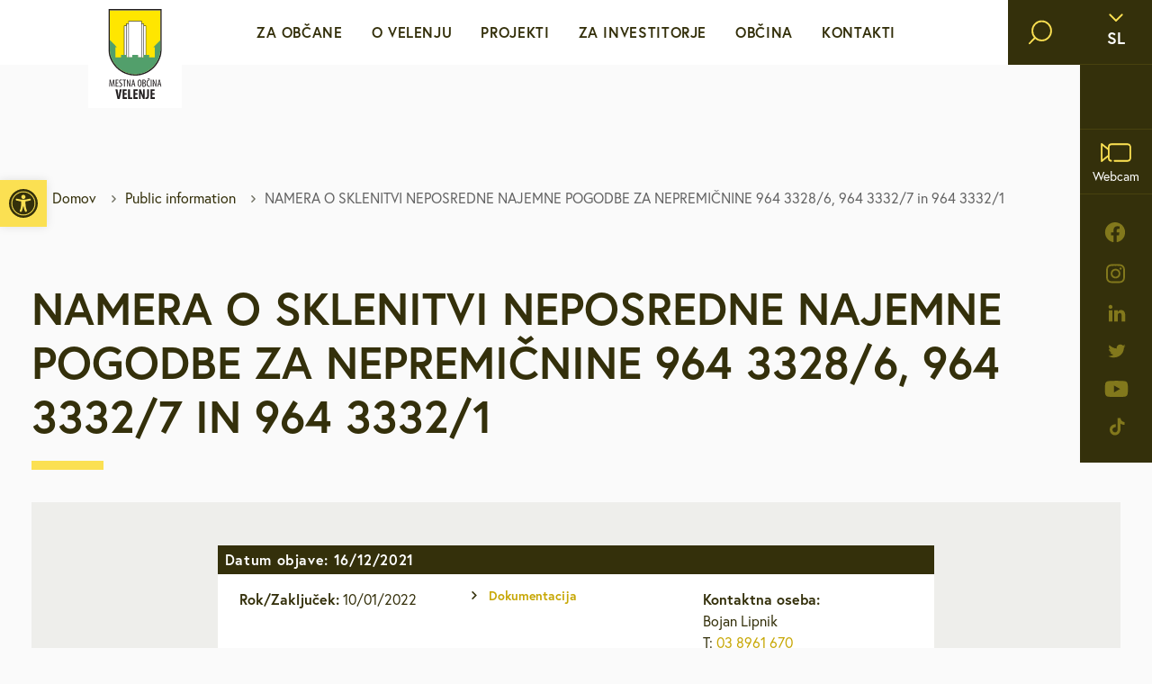

--- FILE ---
content_type: text/html; charset=UTF-8
request_url: https://www.velenje.si/public-information/namera-o-sklenitvi-neposredne-najemne-pogodbe-za-nepremicnine-964-3328-6-964-3332-7-in-964-3332-1/
body_size: 14635
content:
<!doctype html>
<html lang="sl-SI">
  <head>
  <meta charset="utf-8">
  <meta http-equiv="x-ua-compatible" content="ie=edge">
  <meta name="viewport" content="width=device-width, initial-scale=1, shrink-to-fit=no">

  <!-- Custom fonts -->
  <link rel="stylesheet" href="https://use.typekit.net/ggs1rdu.css">
  
  <!-- Default head -->
  <title>NAMERA O SKLENITVI NEPOSREDNE NAJEMNE POGODBE ZA NEPREMIČNINE 964 3328/6, 964 3332/7 in 964 3332/1 &#8211; velenje.si</title>
	<style>img:is([sizes="auto" i], [sizes^="auto," i]) { contain-intrinsic-size: 3000px 1500px }</style>
	<style id='pdfemb-pdf-embedder-viewer-style-inline-css' type='text/css'>
.wp-block-pdfemb-pdf-embedder-viewer{max-width:none}

</style>
<link rel="stylesheet" href="https://www.velenje.si/app/plugins/wordpress-lucky-wheel/css/firework.css?ver=1.2.8"><link rel="stylesheet" href="https://www.velenje.si/app/plugins/wordpress-lucky-wheel/css/snowflakes.css?ver=1.2.8"><link rel="stylesheet" href="https://www.velenje.si/app/plugins/wordpress-lucky-wheel/css/giftbox.css?ver=1.2.8"><link rel="stylesheet" href="https://www.velenje.si/app/plugins/wordpress-lucky-wheel/css/wordpress-lucky-wheel.css?ver=1.2.8"><style id='wordpress-lucky-wheel-frontend-style-inline-css' type='text/css'>
.wplwl_lucky_wheel_content {background-color:#fafafa;color:#0c0c0c;}.wplwl_wheel_icon{bottom:5px;right:5px;margin-right: -100%;}.wplwl_pointer:before{color:#f70707;}.wheel_content_right>.wplwl_user_lucky>.wplwl_spin_button{color:#000000;background-color:#ffbe10;}#wplwl_popup_canvas.wplwl_wheel_icon {
display: none;
}
.wp-lucky-wheel-shortcode-container ul {
list-style-type:none;
}
.wp-lucky-wheel-shortcode-wheel-gdpr-wrap {
    display: flex;
    align-items: flex-start;
    margin-top: 20px;
}
.wp-lucky-wheel-shortcode-wheel-gdpr-wrap input {
        margin-right: 20px !important;
}
</style>
<link rel="stylesheet" href="https://www.velenje.si/app/plugins/pojo-accessibility/modules/legacy/assets/css/style.min.css?ver=1.0.0"><link rel="stylesheet" href="https://www.velenje.si/app/plugins/aurora-heatmap/style.css?ver=1.7.1"><link rel="stylesheet" href="https://www.velenje.si/app/themes/wordkit-starter/dist/styles/main_283d2d46.css"><script src="https://www.velenje.si/wp/wp-includes/js/jquery/jquery.min.js?ver=3.7.1"></script><script src="https://www.velenje.si/wp/wp-includes/js/jquery/jquery-migrate.min.js?ver=3.4.1"></script><script type="text/javascript" id="file_uploads_nfpluginsettings-js-extra">
/* <![CDATA[ */
var params = {"clearLogRestUrl":"https:\/\/www.velenje.si\/wp-json\/nf-file-uploads\/debug-log\/delete-all","clearLogButtonId":"file_uploads_clear_debug_logger","downloadLogRestUrl":"https:\/\/www.velenje.si\/wp-json\/nf-file-uploads\/debug-log\/get-all","downloadLogButtonId":"file_uploads_download_debug_logger"};
/* ]]> */
</script>
<script src="https://www.velenje.si/app/plugins/ninja-forms-uploads/assets/js/nfpluginsettings.js?ver=3.3.23"></script><script type="text/javascript" id="wordpress-lucky-wheel-frontend-javascript-js-extra">
/* <![CDATA[ */
var _wplwl_get_email_params = {"ajaxurl":"https:\/\/www.velenje.si\/wp\/wp-admin\/admin-ajax.php?action=wplwl_get_email","pointer_position":"top","wheel_dot_color":"#000000","wheel_border_color":"#ffffff","wheel_center_color":"#ffffff","gdpr":"on","gdpr_warning":"Prosimo, da se strinjate z na\u0161imi pogoji.","position":"bottom-right","show_again":"24","scroll_amount":"50","show_again_unit":"h","intent":"popup_icon","hide_popup":"on","slice_text_color":"#fff","bg_color":["#71bb71","#b3b3b3","#ffff66","#ffc0cb","#b3b3b3","#ffff66","#ffc0cb","#b3b3b3","#ffff66","#ffc0cb","#b3b3b3","#ffff66","#ffc0cb","#b3b3b3","#ffff66","#ffc0cb","#b3b3b3","#ffff66"],"slices_text_color":["#ffffff","#ffffff","#ffffff","#ffffff","#ffffff","#ffffff","#ffffff","#ffffff","#ffffff","#ffffff","#ffffff","#ffffff","#ffffff","#ffffff","#ffffff","#ffffff","#ffffff","#ffffff"],"label":["DM","Iglu \u0161port","","Malinca","Boutique Black Jack","","Optika Fortuna","Espresso Momento","","Optika Podgor\u0161ek","Espresso Momento","","Optika Podgor\u0161ek","Frizerski studio Boom","","Velma","",""],"prize_type":["custom","custom","custom","custom","custom","custom","custom","custom","custom","custom","custom","custom","custom","custom","custom","custom","custom","custom"],"spinning_time":"4","wheel_speed":"3","auto_close":"0","show_wheel":"1","time_if_close":"86400","empty_email_warning":"E-mail naslov *","wplwl_warring_recaptcha":"*Require reCAPTCHA verification","invalid_email_warning":"*Vnesite veljaven elektronski naslov","limit_time_warning":"Igrate lahko samo enkrat na 24 ur","custom_field_name_enable":"on","custom_field_name_enable_mobile":"on","custom_field_name_required":"on","custom_field_name_message":"Ime in priimek sta obvezna!","custom_field_mobile_enable":"","custom_field_mobile_enable_mobile":"","custom_field_mobile_required":"","custom_field_mobile_message":"Mobile is required!","show_full_wheel":"","font_size":"90","wheel_size":"135","is_mobile":"","congratulations_effect":"firework","images_dir":"https:\/\/www.velenje.si\/app\/plugins\/wordpress-lucky-wheel\/images\/","language":"","rotate":"","font_text_wheel":"","wplwl_recaptcha_site_key":"","wplwl_recaptcha_version":"3","wplwl_recaptcha_secret_theme":"light","wplwl_recaptcha":"","wplwl_skip_enter_email":""};
/* ]]> */
</script>
<script src="https://www.velenje.si/app/plugins/wordpress-lucky-wheel/js/wordpress-lucky-wheel.js?ver=1.2.8"></script><script type="text/javascript" id="aurora-heatmap-js-extra">
/* <![CDATA[ */
var aurora_heatmap = {"_mode":"reporter","ajax_url":"https:\/\/www.velenje.si\/wp\/wp-admin\/admin-ajax.php","action":"aurora_heatmap","reports":"click_pc,click_mobile","debug":"0","ajax_delay_time":"3000","ajax_interval":"10","ajax_bulk":null};
/* ]]> */
</script>
<script src="https://www.velenje.si/app/plugins/aurora-heatmap/js/aurora-heatmap.min.js?ver=1.7.1"></script><style type="text/css">
#pojo-a11y-toolbar .pojo-a11y-toolbar-toggle a{ background-color: #fbe052;	color: #34300b;}
#pojo-a11y-toolbar .pojo-a11y-toolbar-overlay, #pojo-a11y-toolbar .pojo-a11y-toolbar-overlay ul.pojo-a11y-toolbar-items.pojo-a11y-links{ border-color: #fbe052;}
body.pojo-a11y-focusable a:focus{ outline-style: solid !important;	outline-width: 1px !important;	outline-color: #FF0000 !important;}
#pojo-a11y-toolbar{ top: 200px !important;}
#pojo-a11y-toolbar .pojo-a11y-toolbar-overlay{ background-color: #ffffff;}
#pojo-a11y-toolbar .pojo-a11y-toolbar-overlay ul.pojo-a11y-toolbar-items li.pojo-a11y-toolbar-item a, #pojo-a11y-toolbar .pojo-a11y-toolbar-overlay p.pojo-a11y-toolbar-title{ color: #333333;}
#pojo-a11y-toolbar .pojo-a11y-toolbar-overlay ul.pojo-a11y-toolbar-items li.pojo-a11y-toolbar-item a.active{ background-color: #4054b2;	color: #ffffff;}
@media (max-width: 767px) { #pojo-a11y-toolbar { top: 150px !important; } }</style><link rel="icon" href="https://www.velenje.si/app/uploads/2022/05/apple-touch-icon1-150x150.png" sizes="32x32">
<link rel="icon" href="https://www.velenje.si/app/uploads/2022/05/apple-touch-icon1.png" sizes="192x192">
<link rel="apple-touch-icon" href="https://www.velenje.si/app/uploads/2022/05/apple-touch-icon1.png">
<meta name="msapplication-TileImage" content="https://www.velenje.si/app/uploads/2022/05/apple-touch-icon1.png">
		<style type="text/css" id="wp-custom-css">
			#chatbotIcon {
	bottom: initial !important;
    top: 15px !important;
    right: 158px !important;
    z-index: 100000;
    width: 40px !important;
    height: 40px !important;
}
#popup {
	z-index: 999999 !important;
}

#global-popup .modal-body {
	text-align: center;
}
@media (max-width: 1600px) {
	#chatbotIcon {

    right: 117px !important;

}
}

@media (max-width: 1400px) {
	#chatbotIcon {
    right: 174px !important;
	}
}

@media (max-width: 1400px) {
	#chatbotIcon {
    right: 174px !important;
	}
}

@media (max-width: 993px) {
	#chatbotIcon {
		right: 100px !important;
        top: 56px;
		}
}		</style>
		
  
  
         <script>
    window.dataLayer = window.dataLayer || [];
    function gtag() {
        dataLayer.push(arguments);
    }
    gtag("consent", "default", {
        ad_storage: "denied",
        ad_user_data: "denied", 
        ad_personalization: "denied",
        analytics_storage: "denied",
        functionality_storage: "denied",
        personalization_storage: "denied",
        security_storage: "granted",
        wait_for_update: 2000,
    });
    gtag("set", "ads_data_redaction", true);
    gtag("set", "url_passthrough", true);
</script>

<!-- Start cookieyes banner -->
	<script id="cookieyes" type="text/javascript" src="https://cdn-cookieyes.com/client_data/9c34b42c3ef2b60aba302dcb/script.js"></script>
	<!-- End cookieyes banner -->

<script type="text/javascript">
  (function(i,s,o,g,r,a,m){i['GoogleAnalyticsObject']=r;i[r]=i[r]||function(){
  (i[r].q=i[r].q||[]).push(arguments)},i[r].l=1*new Date();a=s.createElement(o),
  m=s.getElementsByTagName(o)[0];a.async=1;a.src=g;m.parentNode.insertBefore(a,m)
  })(window,document,'script','//www.google-analytics.com/analytics.js','ga');

  ga('create', 'UA-11637271-1', 'auto');
  ga('send', 'pageview');

</script>

<!-- Google tag (gtag.js) -->
<script type="text/javascript" async src="https://www.googletagmanager.com/gtag/js?id=G-5CPYSYXWWW"></script>
<script>
  window.dataLayer = window.dataLayer || [];
  function gtag(){dataLayer.push(arguments);}
  gtag('js', new Date());

  gtag('config', 'G-5CPYSYXWWW');
</script>



<!-- Meta Pixel Code -->
<script>
!function(f,b,e,v,n,t,s)
{if(f.fbq)return;n=f.fbq=function(){n.callMethod?
n.callMethod.apply(n,arguments):n.queue.push(arguments)};
if(!f._fbq)f._fbq=n;n.push=n;n.loaded=!0;n.version='2.0';
n.queue=[];t=b.createElement(e);t.async=!0;
t.src=v;s=b.getElementsByTagName(e)[0];
s.parentNode.insertBefore(t,s)}(window, document,'script',
'https://connect.facebook.net/en_US/fbevents.js');
fbq('init', '1298964414322812');
fbq('track', 'PageView');
</script>
<noscript><img height="1" width="1" style="display:none"
src="https://www.facebook.com/tr?id=1298964414322812&ev=PageView&noscript=1"
/></noscript>
<!-- End Meta Pixel Code -->  
    </head>
  <body class="wp-singular public-information-template-default single single-public-information postid-1957 wp-theme-wordkit-starterresources namera-o-sklenitvi-neposredne-najemne-pogodbe-za-nepremicnine-964-3328-6-964-3332-7-in-964-3332-1 app-data index-data singular-data single-data single-public-information-data single-public-information-namera-o-sklenitvi-neposredne-najemne-pogodbe-za-nepremicnine-964-3328-6-964-3332-7-in-964-3332-1-data">
    
    <!-- WK hidden body start code from globals -->
    
        
    <!-- START : Header -->
<header class="header-main">
  <div class="header-main__left">

          <a class="header-main__logo" href="https://www.velenje.si/">
        <img class="header-main__logo--default" src="/app/uploads/2022/05/logo.svg" alt="velenje.si">
        <img class="header-main__logo--scroll" src="/app/uploads/2022/05/logo-scroll.svg" alt="velenje.si">
      </a>
    
  </div>
  <div class="header-main__middle">

    <div class="menu">

      <div class="header-search">
        <div class="header-search__inner">
          <div class="header-search__form">
            <div class="search-form">
	<form action="https://www.velenje.si/">
		<i class="icon icon-search"></i>
		<label for="header-search" class="header-search__input-label sr-only">Vpišite iskalni niz</label>
		<input class="header-search__input" type="text" id="header-search" required name="s" value="" placeholder="Vpišite iskalni niz" aria-label="Vpišite iskalni niz" />
		<button type="submit" class="btn header-search__submit">Išči</button>
	</form>
</div>
          </div>
        </div>
      </div>

      <div class="header-main__buttons">
        <div class="header-main__buttons-item">
          <div class="language-switch text-18 text-bold">

            <button class="language-switch__button covered">
              <i class="icon icon-chevron-down"></i>
              <span>sl</span>
            </button>

                        <div class="language-switch__dropdown">
                              <a class="language-switch__dropdown-link" href="https://www.velenje.si/public-information/namera-o-sklenitvi-neposredne-najemne-pogodbe-za-nepremicnine-964-3328-6-964-3332-7-in-964-3332-1/">
                  <img src="https://www.velenje.si/app/themes/wordkit-starter/dist/images/sl-flag_ad1b5896.svg" alt="SI" width="48" height="27">
                  <span>SI</span>
                </a>
                              <a class="language-switch__dropdown-link" href="https://www.velenje.si/en/">
                  <img src="https://www.velenje.si/app/themes/wordkit-starter/dist/images/en-flag_b36bd0b8.svg" alt="EN" width="48" height="27">
                  <span>EN</span>
                </a>
                          </div>

          </div>
        </div>
        
                  
          <div class="header-main__buttons-item weather-widget invisible">
                      </div>
                          <div class="header-main__buttons-item">
            <a href="http://www.velenje.si/o-velenju/spletna-kamera-in-vreme/#velenje-v-zivo" target="" class="header-main__buttons-link covered">
              <i class="icon icon-webcam"></i>
              <span>Webcam</span>
            </a>
          </div>
        
                  <div class="social-nav d-none d-lg-block">
            <ul>
                              <li class="social-nav__item">
                  <a class="social-nav__link" href="https://sl-si.facebook.com/movelenje/" target="_blank" rel="noopener noreferrer" aria-label="facebook">
                    <i class="icon icon-facebook"></i>
                  </a>
                </li>
                              <li class="social-nav__item">
                  <a class="social-nav__link" href="https://www.instagram.com/mestnaobcinavelenje/" target="_blank" rel="noopener noreferrer" aria-label="instagram">
                    <i class="icon icon-instagram"></i>
                  </a>
                </li>
                              <li class="social-nav__item">
                  <a class="social-nav__link" href="https://www.linkedin.com/company/mestna-ob%C4%8Dina-velenje-municipality-of-velenje/" target="_blank" rel="noopener noreferrer" aria-label="linkedin">
                    <i class="icon icon-linkedin"></i>
                  </a>
                </li>
                              <li class="social-nav__item">
                  <a class="social-nav__link" href="https://twitter.com/mo_velenje" target="_blank" rel="noopener noreferrer" aria-label="twitter">
                    <i class="icon icon-twitter"></i>
                  </a>
                </li>
                              <li class="social-nav__item">
                  <a class="social-nav__link" href="https://www.youtube.com/channel/UCYdKPjmmyyM6XARrzdp6KlA" target="_blank" rel="noopener noreferrer" aria-label="youtube">
                    <i class="icon icon-youtube"></i>
                  </a>
                </li>
                              <li class="social-nav__item">
                  <a class="social-nav__link" href="https://www.tiktok.com/discover/Mo-velenje" target="_blank" rel="noopener noreferrer" aria-label="tiktok">
                    <i class="icon icon-tiktok"></i>
                  </a>
                </li>
                          </ul>
          </div>
              </div>
            
      <nav>
                  <ul id="menu-menu-si" class="menu"><li class='menu__item has-subnav' tabindex='0' ><a class="menu__link text-16 level-1" href="http://www.velenje.si/sporocila-za-javnost/" target="" rel="">Za občane</a><div class="menu__dropdown">	<div class="menu__dropdown-container">		<div class="menu__dropdown-row">			<div class="menu__dropdown-col">				<ul><li class='menu__dropdown-item' ><a class="menu__link text-16 level-2" href="https://www.velenje.si/sporocila-za-javnost/" target="" rel="">Sporočila za javnost</a></li>
<li class='menu__dropdown-item' ><a class="menu__link text-16 level-2" href="https://www.velenje.si/za-obcane/e-vlozisce/" target="" rel="">e-VLOŽIŠČE</a><span class="menu__dropdown-arrow" role="button" aria-label="open sub nav"><i class="icon icon-chevron-right"></i></span><div class="menu__dropdown-subnav" tabindex="0">	<ul><li class='menu__dropdown-item' ><a class="menu__link text-16 level-3" href="https://vloge.velenje.si/" target="" rel="">VLOGE in OBRAZCI</a></li>
	</ul></div></li>
<li class='menu__dropdown-item' ><a class="menu__link text-16 level-2" href="https://www.velenje.si/za-obcane/javne-objave-in-razpisi/" target="" rel="">Javne objave in razpisi</a></li>
<li class='menu__dropdown-item' ><a class="menu__link text-16 level-2" href="http://www.velenje.si/za-obcane/brezplacni-javni-prevoz/lokalc/" target="" rel="">Brezplačni javni prevoz</a><span class="menu__dropdown-arrow" role="button" aria-label="open sub nav"><i class="icon icon-chevron-right"></i></span><div class="menu__dropdown-subnav" tabindex="0">	<ul><li class='menu__dropdown-item' ><a class="menu__link text-16 level-3" href="https://www.velenje.si/za-obcane/brezplacni-javni-prevoz/lokalc/" target="" rel="">Lokalc</a></li>
<li class='menu__dropdown-item' ><a class="menu__link text-16 level-3" href="https://www.velenje.si/za-obcane/brezplacni-javni-prevoz/avtomatiziran-sistem-za-izposojo-navadnih-in-elektricnih-koles-bicy/" target="" rel="">Bicy</a></li>
	</ul></div></li>
<li class='menu__dropdown-item' ><a class="menu__link text-16 level-2" href="https://www.velenje.si/za-obcane/medobcinsko-redarstvo/" target="" rel="">Medobčinsko redarstvo</a><span class="menu__dropdown-arrow" role="button" aria-label="open sub nav"><i class="icon icon-chevron-right"></i></span><div class="menu__dropdown-subnav" tabindex="0">	<ul><li class='menu__dropdown-item' ><a class="menu__link text-16 level-3" href="https://www.velenje.si/za-obcane/medobcinsko-redarstvo/porocila-o-delu-medobcinskega-redarstva/" target="" rel="">Poročila o delu medobčinskega redarstva</a></li>
<li class='menu__dropdown-item' ><a class="menu__link text-16 level-3" href="https://www.velenje.si/za-obcane/medobcinsko-redarstvo/obrazci-in-vloge/" target="" rel="">Obrazci in vloge</a></li>
<li class='menu__dropdown-item' ><a class="menu__link text-16 level-3" href="https://www.velenje.si/za-obcane/medobcinsko-redarstvo/pristojnosti-in-pooblastila/" target="" rel="">Pristojnosti in pooblastila</a></li>
	</ul></div></li>
<li class='menu__dropdown-item' ><a class="menu__link text-16 level-2" href="https://www.velenje.si/za-obcane/za-mlade-in-druzine/" target="" rel="">Za mlade in družine</a></li>
<li class='menu__dropdown-item' ><a class="menu__link text-16 level-2" href="https://www.velenje.si/za-obcane/za-starejse-upokojence-in-invalide/" target="" rel="">Za starejše, upokojence in invalide</a><span class="menu__dropdown-arrow" role="button" aria-label="open sub nav"><i class="icon icon-chevron-right"></i></span><div class="menu__dropdown-subnav" tabindex="0">	<ul><li class='menu__dropdown-item' ><a class="menu__link text-16 level-3" href="http://www.velenje.si/za-obcane/za-starejse-upokojence-in-invalide/#kamerat" target="" rel="">Kamerat</a></li>
	</ul></div></li>
<li class='menu__dropdown-item' ><a class="menu__link text-16 level-2" href="https://www.velenje.si/za-obcane/stanovanja/" target="" rel="">Stanovanja</a><span class="menu__dropdown-arrow" role="button" aria-label="open sub nav"><i class="icon icon-chevron-right"></i></span><div class="menu__dropdown-subnav" tabindex="0">	<ul><li class='menu__dropdown-item' ><a class="menu__link text-16 level-3" href="http://www.velenje.si/za-obcane/stanovanja/#neprofitna-stanovanja" target="" rel="">Neprofitna stanovanja</a></li>
	</ul></div></li>
<li class='menu__dropdown-item' ><a class="menu__link text-16 level-2" href="https://www.velenje.si/za-obcane/urejanje-prostora/" target="" rel="">Urejanje prostora</a><span class="menu__dropdown-arrow" role="button" aria-label="open sub nav"><i class="icon icon-chevron-right"></i></span><div class="menu__dropdown-subnav" tabindex="0">	<ul><li class='menu__dropdown-item' ><a class="menu__link text-16 level-3" href="https://www.velenje.si/za-obcane/urejanje-prostora/veljavni-prostorski-akti/" target="" rel="">Veljavni prostorski akti</a></li>
<li class='menu__dropdown-item' ><a class="menu__link text-16 level-3" href="https://www.velenje.si/za-obcane/urejanje-prostora/obcinski-prostorski-nacrt/" target="" rel="">Občinski prostorski načrt</a></li>
<li class='menu__dropdown-item' ><a class="menu__link text-16 level-3" href="https://www.velenje.si/za-obcane/urejanje-prostora/prostorski-akti-v-pripravi/" target="" rel="">Prostorski akti v pripravi</a></li>
<li class='menu__dropdown-item' ><a class="menu__link text-16 level-3" href="https://www.velenje.si/za-obcane/urejanje-prostora/gis-prostorske-karte/" target="" rel="">GIS – prostorske karte</a></li>
<li class='menu__dropdown-item' ><a class="menu__link text-16 level-3" href="https://www.velenje.si/za-obcane/urejanje-prostora/odmera-komunalnega-prispevka-v-mov/" target="" rel="">Odmera komunalnega prispevka</a></li>
<li class='menu__dropdown-item' ><a class="menu__link text-16 level-3" href="https://www.velenje.si/za-obcane/urejanje-prostora/lokacijske-preveritve/" target="" rel="">Lokacijske preveritve</a></li>
<li class='menu__dropdown-item' ><a class="menu__link text-16 level-3" href="https://www.velenje.si/za-obcane/urejanje-prostora/natecaji/" target="" rel="">Natečaji</a></li>
	</ul></div></li>
<li class='menu__dropdown-item' ><a class="menu__link text-16 level-2" href="https://www.velenje.si/za-obcane/varstvo-okolja/" target="" rel="">Varstvo okolja</a><span class="menu__dropdown-arrow" role="button" aria-label="open sub nav"><i class="icon icon-chevron-right"></i></span><div class="menu__dropdown-subnav" tabindex="0">	<ul><li class='menu__dropdown-item' ><a class="menu__link text-16 level-3" href="https://www.velenje.si/za-obcane/varstvo-okolja/splosno/" target="" rel="">Splošno</a></li>
<li class='menu__dropdown-item' ><a class="menu__link text-16 level-3" href="https://www.velenje.si/za-obcane/varstvo-okolja/dejavniki-varovanja/" target="" rel="">Dejavniki varovanja</a></li>
<li class='menu__dropdown-item' ><a class="menu__link text-16 level-3" href="https://www.velenje.si/za-obcane/varstvo-okolja/dejavniki-pritiska/" target="" rel="">Dejavniki pritiska</a></li>
	</ul></div></li>
<li class='menu__dropdown-item' ><a class="menu__link text-16 level-2" href="https://www.velenje.si/za-obcane/mestna-blagajna/" target="" rel="">Mestna blagajna</a></li>
<li class='menu__dropdown-item' ><a class="menu__link text-16 level-2" href="http://www.velenje.si/za-obcane/druzbene-dejavnosti/kultura/" target="" rel="">Družbene dejavnosti</a><span class="menu__dropdown-arrow" role="button" aria-label="open sub nav"><i class="icon icon-chevron-right"></i></span><div class="menu__dropdown-subnav" tabindex="0">	<ul><li class='menu__dropdown-item' ><a class="menu__link text-16 level-3" href="https://www.velenje.si/za-obcane/druzbene-dejavnosti/kultura/" target="" rel="">Kultura</a></li>
<li class='menu__dropdown-item' ><a class="menu__link text-16 level-3" href="https://www.velenje.si/za-obcane/druzbene-dejavnosti/sport/" target="" rel="">Šport</a></li>
<li class='menu__dropdown-item' ><a class="menu__link text-16 level-3" href="https://www.velenje.si/za-obcane/druzbene-dejavnosti/vzgoja-in-izobrazevanje/" target="" rel="">Vzgoja in izobraževanje</a></li>
<li class='menu__dropdown-item' ><a class="menu__link text-16 level-3" href="https://www.velenje.si/za-obcane/druzbene-dejavnosti/zdravstvo-in-sociala/" target="" rel="">Zdravstvo in sociala</a></li>
	</ul></div></li>
<li class='menu__dropdown-item' ><a class="menu__link text-16 level-2" href="https://www.velenje.si/za-obcane/zascita-in-resevanje/" target="" rel="">Zaščita in reševanje</a></li>
<li class='menu__dropdown-item' ><a class="menu__link text-16 level-2" href="https://www.velenje.si/za-obcane/brezplacna-svetovanja/" target="" rel="">Brezplačna svetovanja</a><span class="menu__dropdown-arrow" role="button" aria-label="open sub nav"><i class="icon icon-chevron-right"></i></span><div class="menu__dropdown-subnav" tabindex="0">	<ul><li class='menu__dropdown-item' ><a class="menu__link text-16 level-3" href="https://www.velenje.si/za-obcane/brezplacna-svetovanja/#pravno-svetovanje" target="" rel="">Pravno svetovanje</a></li>
<li class='menu__dropdown-item' ><a class="menu__link text-16 level-3" href="https://www.velenje.si/za-obcane/brezplacna-svetovanja/#podnebno-energetsko-svetovanje" target="" rel="">Podnebno energetsko svetovanje</a></li>
<li class='menu__dropdown-item' ><a class="menu__link text-16 level-3" href="https://www.velenje.si/za-obcane/brezplacna-svetovanja/#podjetnisko-svetovanje" target="" rel="">Podjetniško svetovanje</a></li>
<li class='menu__dropdown-item' ><a class="menu__link text-16 level-3" href="https://www.velenje.si/za-obcane/brezplacna-svetovanja/#svetovanje-o-pravicnem-prehodu" target="" rel="">Svetovanje o pravičnem prehodu</a></li>
<li class='menu__dropdown-item' ><a class="menu__link text-16 level-3" href="https://www.velenje.si/za-obcane/brezplacna-svetovanja/#brezplacna-psiholoska-svetovalnica" target="" rel="">Brezplačna psihološka svetovalnica</a></li>
	</ul></div></li>
<li class='menu__dropdown-item' ><a class="menu__link text-16 level-2" href="https://www.velenje.si/za-obcane/defibrilatorji-slusne-zanke/" target="" rel="">Defibrilatorji, slušne zanke</a></li>
<li class='menu__dropdown-item' ><a class="menu__link text-16 level-2" href="https://pobude.velenje.si/" target="" rel="">Sooblikujmo Velenje</a></li>
<li class='menu__dropdown-item' ><a class="menu__link text-16 level-2" href="https://www.velenje.si/za-obcane/pozivi-k-sodelovanju/" target="" rel="">Pozivi k sodelovanju</a></li>
				</ul>			</div>		</div>	</div></div></li>
<li class='menu__item has-subnav' tabindex='0' ><a class="menu__link text-16 level-1" href="http://www.velenje.si/o-velenju/mesto-s-srcem/" target="" rel="">O Velenju</a><div class="menu__dropdown">	<div class="menu__dropdown-container">		<div class="menu__dropdown-row">			<div class="menu__dropdown-col">				<ul><li class='menu__dropdown-item' ><a class="menu__link text-16 level-2" href="https://www.velenje.si/o-velenju/mesto-s-srcem/" target="" rel="">Mesto s srcem</a></li>
<li class='menu__dropdown-item' ><a class="menu__link text-16 level-2" href="https://www.velenje.si/o-velenju/prejeti-nazivi-in-nagrade/" target="" rel="">Prejeti nazivi in nagrade</a></li>
<li class='menu__dropdown-item' ><a class="menu__link text-16 level-2" href="https://www.velenje.si/o-velenju/mobilnost/" target="" rel="">Mobilnost</a><span class="menu__dropdown-arrow" role="button" aria-label="open sub nav"><i class="icon icon-chevron-right"></i></span><div class="menu__dropdown-subnav" tabindex="0">	<ul><li class='menu__dropdown-item' ><a class="menu__link text-16 level-3" href="https://www.velenje.si/o-velenju/mobilnost/gremo-s-kolesom/" target="" rel="">Gremo s kolesom</a></li>
	</ul></div></li>
<li class='menu__dropdown-item' ><a class="menu__link text-16 level-2" href="https://www.velenje.si/o-velenju/turizem/" target="" rel="">Turizem</a></li>
<li class='menu__dropdown-item' ><a class="menu__link text-16 level-2" href="https://www.velenje.si/o-velenju/gospodarstvo/" target="" rel="">Gospodarstvo</a><span class="menu__dropdown-arrow" role="button" aria-label="open sub nav"><i class="icon icon-chevron-right"></i></span><div class="menu__dropdown-subnav" tabindex="0">	<ul><li class='menu__dropdown-item' ><a class="menu__link text-16 level-3" href="http://www.velenje.si/o-velenju/gospodarstvo/#podjetnistvo" target="" rel="">Podjetništvo</a></li>
<li class='menu__dropdown-item' ><a class="menu__link text-16 level-3" href="http://www.velenje.si/o-velenju/gospodarstvo/#kmetijstvo" target="" rel="">Kmetijstvo</a></li>
<li class='menu__dropdown-item' ><a class="menu__link text-16 level-3" href="http://www.velenje.si/o-velenju/gospodarstvo/#obrt" target="" rel="">Obrt</a></li>
<li class='menu__dropdown-item' ><a class="menu__link text-16 level-3" href="http://www.velenje.si/o-velenju/gospodarstvo/#start-up" target="" rel="">Start up</a></li>
	</ul></div></li>
<li class='menu__dropdown-item' ><a class="menu__link text-16 level-2" href="https://www.velenje.si/o-velenju/kulturni-utrip/" target="" rel="">Kulturni utrip</a></li>
<li class='menu__dropdown-item' ><a class="menu__link text-16 level-2" href="http://www.velenje.si/o-velenju/dediscina/gradovi/" target="" rel="">Dediščina</a></li>
<li class='menu__dropdown-item' ><a class="menu__link text-16 level-2" href="https://www.velenje.si/o-velenju/rekreacija/" target="" rel="">Rekreacija</a></li>
<li class='menu__dropdown-item' ><a class="menu__link text-16 level-2" href="https://www.velenje.si/o-velenju/statistika/" target="" rel="">Statistika</a></li>
<li class='menu__dropdown-item' ><a class="menu__link text-16 level-2" href="https://www.velenje.si/o-velenju/zgodovina-mesta/" target="" rel="">Zgodovina mesta</a></li>
<li class='menu__dropdown-item' ><a class="menu__link text-16 level-2" href="https://www.velenje.si/o-velenju/spletna-kamera-in-vreme/" target="" rel="">Spletna kamera in vreme</a></li>
<li class='menu__dropdown-item' ><a class="menu__link text-16 level-2" href="https://www.velenje.si/o-velenju/promocijske-fotografije/" target="" rel="">Promocijske fotografije</a></li>
				</ul>			</div>		</div>	</div></div></li>
<li class='menu__item has-subnav' tabindex='0' ><a class="menu__link text-16 level-1" href="https://www.velenje.si/projekti/" target="" rel="">Projekti</a><div class="menu__dropdown">	<div class="menu__dropdown-container">		<div class="menu__dropdown-row">			<div class="menu__dropdown-col">				<ul><li class='menu__dropdown-item' ><a class="menu__link text-16 level-2" href="https://www.velenje.si/projekti/#izpostavljeno" target="" rel="">Izpostavljeno</a></li>
<li class='menu__dropdown-item' ><a class="menu__link text-16 level-2" href="https://www.velenje.si/projekti/?area=&eu=&status=inprogress#filter" target="" rel="">V teku</a></li>
<li class='menu__dropdown-item' ><a class="menu__link text-16 level-2" href="http://www.velenje.si/projekti/#filter" target="" rel="">Vsi projekti</a></li>
<li class='menu__dropdown-item' ><a class="menu__link text-16 level-2" href="https://www.velenje.si/projekti/?area=&eu=&status=finished#filter" target="" rel="">Že izvedeni</a></li>
				</ul>			</div>		</div>	</div></div></li>
<li class='menu__item has-subnav' tabindex='0' ><a class="menu__link text-16 level-1" href="https://www.velenje.si/za-investitorje/" target="" rel="">Za investitorje</a><div class="menu__dropdown">	<div class="menu__dropdown-container">		<div class="menu__dropdown-row">			<div class="menu__dropdown-col">				<ul><li class='menu__dropdown-item' ><a class="menu__link text-16 level-2" href="http://www.velenje.si/za-investitorje/#prednosti-velenja" target="" rel="">Prednosti Velenja</a></li>
<li class='menu__dropdown-item' ><a class="menu__link text-16 level-2" href="http://www.velenje.si/za-investitorje/#ozemlja-in-lokacije" target="" rel="">Ozemlja in lokacije</a><span class="menu__dropdown-arrow" role="button" aria-label="open sub nav"><i class="icon icon-chevron-right"></i></span><div class="menu__dropdown-subnav" tabindex="0">	<ul><li class='menu__dropdown-item' ><a class="menu__link text-16 level-3" href="https://www.velenje.si/za-investitorje/ozemlja-in-lokacije#poslovne-cone" target="" rel="">Poslovne cone</a></li>
<li class='menu__dropdown-item' ><a class="menu__link text-16 level-3" href="https://www.velenje.si/za-investitorje/ozemlja-in-lokacije#stanovanjske-povrsine" target="" rel="">Stanovanjske površine</a></li>
	</ul></div></li>
<li class='menu__dropdown-item' ><a class="menu__link text-16 level-2" href="http://www.velenje.si/za-investitorje/#prodaja-nepremicnin" target="" rel="">Prodaja nepremičnin</a></li>
<li class='menu__dropdown-item' ><a class="menu__link text-16 level-2" href="http://www.velenje.si/za-investitorje/#razvojne-priloznosti" target="" rel="">Razvojne priložnosti</a></li>
				</ul>			</div>		</div>	</div></div></li>
<li class='menu__item has-subnav' tabindex='0' ><a class="menu__link text-16 level-1" href="http://www.velenje.si/obcina/zupan/" target="" rel="">Občina</a><div class="menu__dropdown">	<div class="menu__dropdown-container">		<div class="menu__dropdown-row">			<div class="menu__dropdown-col">				<ul><li class='menu__dropdown-item' ><a class="menu__link text-16 level-2" href="http://www.velenje.si/obcina/zupan/#zupan" target="" rel="">Župan</a></li>
<li class='menu__dropdown-item' ><a class="menu__link text-16 level-2" href="https://www.velenje.si/obcina/zupan/podzupanji/" target="" rel="">Podžupani</a></li>
<li class='menu__dropdown-item' ><a class="menu__link text-16 level-2" href="http://www.velenje.si/obcina/svetnice-in-svetniki/" target="" rel="">Svet</a><span class="menu__dropdown-arrow" role="button" aria-label="open sub nav"><i class="icon icon-chevron-right"></i></span><div class="menu__dropdown-subnav" tabindex="0">	<ul><li class='menu__dropdown-item' ><a class="menu__link text-16 level-3" href="https://www.velenje.si/obcina/svetnice-in-svetniki/" target="" rel="">Sklic Sveta MOV 2022-2026</a></li>
<li class='menu__dropdown-item' ><a class="menu__link text-16 level-3" href="https://www.velenje.si/obcina/svet/sklic-sveta-mov-2022-2026/" target="" rel="">Aktualna seja sveta</a></li>
<li class='menu__dropdown-item' ><a class="menu__link text-16 level-3" href="https://www.velenje.si/obcina/svet/delovna-telesa-in-odbori/" target="" rel="">Delovna telesa in odbori</a></li>
<li class='menu__dropdown-item' ><a class="menu__link text-16 level-3" href="https://www.velenje.si/obcina/svet/nacin-dela-sveta-mestne-obcine-velenje/" target="" rel="">Način dela</a></li>
<li class='menu__dropdown-item' ><a class="menu__link text-16 level-3" href="https://www.velenje.si/obcina/svet/arhiv-sej-sveta/" target="" rel="">Arhiv sej Sveta</a></li>
	</ul></div></li>
<li class='menu__dropdown-item' ><a class="menu__link text-16 level-2" href="https://www.velenje.si/obcina/uprava/" target="" rel="">Uprava</a><span class="menu__dropdown-arrow" role="button" aria-label="open sub nav"><i class="icon icon-chevron-right"></i></span><div class="menu__dropdown-subnav" tabindex="0">	<ul><li class='menu__dropdown-item' ><a class="menu__link text-16 level-3" href="http://www.velenje.si/obcina/uprava/#urad-za-javne-finance-in-splosne-zadeve" target="" rel="">Urad za javne finance in splošne zadeve</a></li>
<li class='menu__dropdown-item' ><a class="menu__link text-16 level-3" href="http://www.velenje.si/obcina/uprava/#urad-za-premozenje-in-investicije" target="" rel="">Urad za premoženje in investicije</a></li>
<li class='menu__dropdown-item' ><a class="menu__link text-16 level-3" href="http://www.velenje.si/obcina/uprava/#urad-za-urejanje-prostora" target="" rel="">Urad za urejanje prostora</a></li>
<li class='menu__dropdown-item' ><a class="menu__link text-16 level-3" href="http://www.velenje.si/obcina/uprava/#urad-za-komunalne-dejavnosti" target="" rel="">Urad za komunalne dejavnosti</a></li>
<li class='menu__dropdown-item' ><a class="menu__link text-16 level-3" href="http://www.velenje.si/obcina/uprava/#urad-za-druzbene-dejavnosti" target="" rel="">Urad za družbene dejavnosti</a></li>
<li class='menu__dropdown-item' ><a class="menu__link text-16 level-3" href="http://www.velenje.si/obcina/uprava/#urad-za-gospodarski-razvoj-in-prestrukturiranje" target="" rel="">Urad za gospodarski razvoj in prestrukturiranje</a></li>
<li class='menu__dropdown-item' ><a class="menu__link text-16 level-3" href="http://www.velenje.si/obcina/uprava/#kabinet-zupana" target="" rel="">Kabinet župana</a></li>
<li class='menu__dropdown-item' ><a class="menu__link text-16 level-3" href="http://www.velenje.si/obcina/uprava/#sluzba-za-notranjo-revizijo" target="" rel="">Služba za notranjo revizijo</a></li>
<li class='menu__dropdown-item' ><a class="menu__link text-16 level-3" href="http://www.velenje.si/obcina/uprava/#skupna-obcinska-uprava-sasa-regije" target="" rel="">Skupna občinska uprava SAŠA regije</a></li>
	</ul></div></li>
<li class='menu__dropdown-item' ><a class="menu__link text-16 level-2" href="https://www.velenje.si/obcina/nadzorni-odbor-mov/" target="" rel="">Nadzorni odbor</a></li>
<li class='menu__dropdown-item' ><a class="menu__link text-16 level-2" href="https://www.velenje.si/obcina/ostali-organi-mov/" target="" rel="">Ostali organi</a></li>
<li class='menu__dropdown-item' ><a class="menu__link text-16 level-2" href="https://www.velenje.si/obcina/krajevne-skupnosti-in-mestne-cetrti-v-mestni-obcini-velenje/" target="" rel="">Krajevne skupnosti in mestne četrti v Mestni občini Velenje</a></li>
<li class='menu__dropdown-item' ><a class="menu__link text-16 level-2" href="https://www.velenje.si/obcina/mednarodno-sodelovanje/" target="" rel="">Mednarodno sodelovanje</a></li>
<li class='menu__dropdown-item' ><a class="menu__link text-16 level-2" href="https://www.velenje.si/obcina/proracuni/" target="" rel="">Proračuni</a></li>
<li class='menu__dropdown-item' ><a class="menu__link text-16 level-2" href="https://www.velenje.si/obcina/katalog-informacij-javnega-znacaja/" target="" rel="">Katalog informacij javnega značaja</a></li>
<li class='menu__dropdown-item' ><a class="menu__link text-16 level-2" href="https://www.velenje.si/obcina/celostna-graficna-podoba-in-himna-mov/" target="" rel="">Celostna grafična podoba in himna</a></li>
<li class='menu__dropdown-item' ><a class="menu__link text-16 level-2" href="http://www.velenje.si/obcina/strateski-in-pravni-akti/strateski-dokumenti/" target="" rel="">Strateški in pravni akti</a><span class="menu__dropdown-arrow" role="button" aria-label="open sub nav"><i class="icon icon-chevron-right"></i></span><div class="menu__dropdown-subnav" tabindex="0">	<ul><li class='menu__dropdown-item' ><a class="menu__link text-16 level-3" href="https://www.velenje.si/obcina/strateski-in-pravni-akti/splosni-akti-obcine/" target="" rel="">Splošni akti občine</a></li>
<li class='menu__dropdown-item' ><a class="menu__link text-16 level-3" href="https://www.velenje.si/obcina/strateski-in-pravni-akti/uradni-vestniki-mov/" target="" rel="">Uradni vestniki MOV</a></li>
<li class='menu__dropdown-item' ><a class="menu__link text-16 level-3" href="https://www.velenje.si/obcina/strateski-in-pravni-akti/strateski-dokumenti/" target="" rel="">Strateški dokumenti</a></li>
<li class='menu__dropdown-item' ><a class="menu__link text-16 level-3" href="https://www.velenje.si/varstvo-osebnih-podatkov/" target="" rel="">Varstvo osebnih podatkov</a></li>
	</ul></div></li>
<li class='menu__dropdown-item' ><a class="menu__link text-16 level-2" href="https://www.velenje.si/obcina/obcinska-priznanja/" target="" rel="">Občinska priznanja</a></li>
<li class='menu__dropdown-item' ><a class="menu__link text-16 level-2" href="https://www.velenje.si/obcina/publikacije/" target="" rel="">Publikacije</a></li>
<li class='menu__dropdown-item' ><a class="menu__link text-16 level-2" href="https://www.velenje.si/obcina/volitve/" target="" rel="">Volitve</a></li>
				</ul>			</div>		</div>	</div></div></li>
<li class='menu__item has-subnav' tabindex='0' ><a class="menu__link text-16 level-1" href="http://www.velenje.si/kontakti/delovni-cas-in-kontakti/" target="" rel="">Kontakti</a><div class="menu__dropdown">	<div class="menu__dropdown-container">		<div class="menu__dropdown-row">			<div class="menu__dropdown-col">				<ul><li class='menu__dropdown-item' ><a class="menu__link text-16 level-2" href="https://www.velenje.si/kontakti/delovni-cas-in-kontakti/" target="" rel="">Delovni čas in kontakti</a></li>
<li class='menu__dropdown-item' ><a class="menu__link text-16 level-2" href="https://www.velenje.si/kontakti/dezurne-sluzbe-v-obcini-velenje/" target="" rel="">Dežurne službe v občini Velenje</a></li>
				</ul>			</div>		</div>	</div></div></li>
</ul>
              </nav>

              <div class="social-nav d-block d-lg-none">
          <ul>
                          <li class="social-nav__item">
                <a class="social-nav__link" href="https://sl-si.facebook.com/movelenje/" target="_blank" rel="noopener noreferrer" aria-label="facebook">
                  <i class="icon icon-facebook"></i>
                </a>
              </li>
                          <li class="social-nav__item">
                <a class="social-nav__link" href="https://www.instagram.com/mestnaobcinavelenje/" target="_blank" rel="noopener noreferrer" aria-label="instagram">
                  <i class="icon icon-instagram"></i>
                </a>
              </li>
                          <li class="social-nav__item">
                <a class="social-nav__link" href="https://www.linkedin.com/company/mestna-ob%C4%8Dina-velenje-municipality-of-velenje/" target="_blank" rel="noopener noreferrer" aria-label="linkedin">
                  <i class="icon icon-linkedin"></i>
                </a>
              </li>
                          <li class="social-nav__item">
                <a class="social-nav__link" href="https://twitter.com/mo_velenje" target="_blank" rel="noopener noreferrer" aria-label="twitter">
                  <i class="icon icon-twitter"></i>
                </a>
              </li>
                          <li class="social-nav__item">
                <a class="social-nav__link" href="https://www.youtube.com/channel/UCYdKPjmmyyM6XARrzdp6KlA" target="_blank" rel="noopener noreferrer" aria-label="youtube">
                  <i class="icon icon-youtube"></i>
                </a>
              </li>
                          <li class="social-nav__item">
                <a class="social-nav__link" href="https://www.tiktok.com/discover/Mo-velenje" target="_blank" rel="noopener noreferrer" aria-label="tiktok">
                  <i class="icon icon-tiktok"></i>
                </a>
              </li>
                      </ul>
        </div>
            
    </div>

  </div>
  <div class="header-main__right">
    <button class="header-main__search-button" aria-label="search">
      <i class="icon icon-search"></i>
    </button>

    <button aria-expanded="false" class="hamburger : d-flex-cc" aria-label="Menu toggle button">
      <span class="hamburger__inner">
        <i class="bars" aria-hidden="true"></i>
        <i class="bars" aria-hidden="true"></i>
        <i class="bars" aria-hidden="true"></i>
      </span>
    </button>
  </div>
</header>
<!-- END : Header -->
    <div class="wrap " role="document">
      <div class="content" id="content">
        <main class="main">
              <section class="sec-breadcrumbs sec-breadcrumbs-smaller" tabindex="-1" role="contentinfo">   <div class="breadcrumbs text-16">       <div class="container-fluid">           <nav aria-label="Breadcrumbs Navigation">               <ul>                   <li class="breadcrumbs__item" typeof="v:Breadcrumb"><a href="https://www.velenje.si/" rel="v:url" property="v:title">Domov</a></li><li class="breadcrumbs__item" typeof="v:Breadcrumb"><a rel="v:url" property="v:title" href="">Public information</a></li><li class="breadcrumbs__item">NAMERA O SKLENITVI NEPOSREDNE NAJEMNE POGODBE ZA NEPREMIČNINE 964 3328/6, 964 3332/7 in 964 3332/1</li>               </ul>           </nav>       </div>   </div></section>      
           <article class="post-1957 public-information type-public-information status-publish hentry pubinfo-category-katalog-informacij-javnega-znacaja pubinfo-category-namere-prodaja-najem-uporaba-stvarne-pravice">
  <div class="entry-content">
    <div class="container mb-5 pb-5">
      <div class="content-area">
        <header>
          <h1 class="entry-title">NAMERA O SKLENITVI NEPOSREDNE NAJEMNE POGODBE ZA NEPREMIČNINE 964 3328/6, 964 3332/7 in 964 3332/1</h1>
        </header>

        <div class="accordion bg-light pb-3 pt-5">
          <div class="row justify-content-center">
            <div class="col-lg-8">
              <div class="accordion__list">
                <div class="accordion__item is-open">
                    <button class="accordion__title">
                      <span class="accordion__date text-16">Datum objave: 16/12/2021</span>
                    </button>

                    <div class="accordion__content text-16 mt-3" style="display: block;">
                      <div class="accordion__content-inner">
                        <div class="accordion__content-col">
                          <p><strong>Rok/Zaključek:</strong> 10/01/2022</p>
                        </div>

                                                  <div class="accordion__content-col">
                            <ul>
                                                              <li><a href="https://arhiva.velenje.si/0-www-4/datoteke/2021/SKM_C754e21121614020.pdf" target="_blank">Dokumentacija</a></li>
                                                          </ul>
                          </div>
                                                <div class="accordion__content-col">
                          <p>
                            <strong>Kontaktna oseba:</strong> <br> 
                            Bojan Lipnik <br> 
                             T: <a href="tel:03 8961 670">03 8961 670</a><br>                              E: <a href="mailto:bojan.lipnik@velenje.si">bojan.lipnik@velenje.si</a>                           </p>
                        </div>

                                              </div>
                    </div>
                  </div>
              </div>
            </div>
          </div>
        </div>
                                </div>
      </div>
    </div>
    
  </div>
  </article>
              </main>

              </div>
    </div>
        <!-- START : Footer -->
<footer class="footer-main bg-extra-dark mt-5">
  <div class="footer-main__inner">
    <div class="footer-main__col footer-main__col-left">
      <div class="footer-main__col-title">
        <h2>Kontakt</h2>
      </div>

      <section class="widget text-2 widget_text">			<div class="textwidget"><p>Mestna občina Velenje<br />
Titov trg 1<br />
SI 3320 Velenje<br />
Telefon: 03/8961-600</p>
<p><a class="btn btn-secondary btn-yellow" href="http://www.velenje.si/kontakti/delovni-cas-in-kontakti/">vsi kontakti</a></p>
</div>
		</section>
      <div class="footer-main__contact-links">
        <a href="mailto:info@velenje.si" class="footer-main__contact-link text-24">info@velenje.si</a>
        <a href="tel:0808809" class="footer-main__contact-link footer-main__contact-link-tel  text-24">080 88 09 <br> <span>brezplačen telefonski odzivnik</span></a>
      </div>
    </div>

    <div class="footer-main__col footer-main__col-middle">
      <div class="footer-main__col-title">
        <h2>Uradne ure</h2>
      </div>
      <section class="widget text-3 widget_text">			<div class="textwidget"><p>Ponedeljek: od 8.00 do 14.30 <br />Torek: od 8.00 do 14.30 <br />Sreda: od 8.00 do 17.00 <br />Petek: od 8.00 do 13.00</p>
</div>
		</section>
      <div class="divider d-none d-sm-block divider-full-width"></div>
      
      
              <div class="subscription-form">
          <div class="subscription-form__title">
            <h2>Naročite se na naše novice</h2>
          </div>
          <div class="subscription-form__inner-wrapper">
            <div class="subscription-form__inner">
              <a class="btn btn-white" href="https://novice.velenje.si/" target="_blank" title="Naročite se na naše novice">Prijavi se</a>
            </div>
          </div>
        </div>
      
    </div>

    <div class="footer-main__col footer-main__col-right">
      <div class="footer-main__col-title">
        <h2>Povezave</h2>
      </div>
      
      <div class="footer-main__nav">
        <section class="widget text-4 widget_text">			<div class="textwidget"><p><a href="https://www.velenje.si/politika-piskotkov/">Politika piškotkov</a></p>
</div>
		</section>      </div>

              <div class="mb-3"><a class="privacy-policy-link" href="https://www.velenje.si/varstvo-osebnih-podatkov/" rel="privacy-policy">Varstvo osebnih podatkov</a></div>
      
      
            <div class="mb-3"><a href="https://www.velenje.si/obcina/katalog-informacij-javnega-znacaja/">Katalog informacij javnega značaja</a></div>
            
      
            
    </div>
  </div>

  <div class="text-center mt-5"><img src="https://www.velenje.si/app/themes/wordkit-starter/dist/images/icons/slo-green-destination-gold_e7531984.png" alt="Green Destination" style="max-width: 250px;" /></div>
  <div class="text-center mt-5"><small>Izdelava spletne strani: <a href="https://www.av-studio.si/" target="_blank">AV studio</a></small></div>
</footer>
<!-- END : Footer -->




    <script type="speculationrules">
{"prefetch":[{"source":"document","where":{"and":[{"href_matches":"\/*"},{"not":{"href_matches":["\/wp\/wp-*.php","\/wp\/wp-admin\/*","\/app\/uploads\/*","\/app\/*","\/app\/plugins\/*","\/app\/themes\/wordkit-starter\/resources\/*","\/*\\?(.+)"]}},{"not":{"selector_matches":"a[rel~=\"nofollow\"]"}},{"not":{"selector_matches":".no-prefetch, .no-prefetch a"}}]},"eagerness":"conservative"}]}
</script>
<input type="hidden" id="_wordpress_lucky_wheel_nonce" name="_wordpress_lucky_wheel_nonce" value="04cd7c13c1" /><input type="hidden" name="_wp_http_referer" value="/public-information/namera-o-sklenitvi-neposredne-najemne-pogodbe-za-nepremicnine-964-3328-6-964-3332-7-in-964-3332-1/" />            <div class="wplwl-overlay">
            </div>
			        <input id="wplwl_center_image" type="hidden" value="https://www.velenje.si/app/uploads/2024/03/wheel_center.png">
		            <div class="wplwl_lucky_wheel_content wplwl_margin_position wplwl_spin_top">
				        <div class="wplwl-background-effect-snowflakes" aria-hidden="true">
            <div class="wplwl-background-effect-snowflake">
                ❅
            </div>
            <div class="wplwl-background-effect-snowflake">
                ❅
            </div>
            <div class="wplwl-background-effect-snowflake">
                ❆
            </div>
            <div class="wplwl-background-effect-snowflake">
                ❄
            </div>
            <div class="wplwl-background-effect-snowflake">
                ❅
            </div>
            <div class="wplwl-background-effect-snowflake">
                ❆
            </div>
            <div class="wplwl-background-effect-snowflake">
                ❄
            </div>
            <div class="wplwl-background-effect-snowflake">
                ❅
            </div>
            <div class="wplwl-background-effect-snowflake">
                ❆
            </div>
            <div class="wplwl-background-effect-snowflake">
                ❄
            </div>
            <div class="wplwl-background-effect-snowflake">
                ❅
            </div>
            <div class="wplwl-background-effect-snowflake">
                ❅
            </div>
            <div class="wplwl-background-effect-snowflake">
                ❆
            </div>
            <div class="wplwl-background-effect-snowflake">
                ❄
            </div>
            <div class="wplwl-background-effect-snowflake">
                ❅
            </div>
            <div class="wplwl-background-effect-snowflake">
                ❆
            </div>
            <div class="wplwl-background-effect-snowflake">
                ❄
            </div>
            <div class="wplwl-background-effect-snowflake">
                ❅
            </div>
            <div class="wplwl-background-effect-snowflake">
                ❆
            </div>
            <div class="wplwl-background-effect-snowflake">
                ❄
            </div>
        </div>
		                <div class="wheel-content-wrapper">
                    <div class="wheel_content_left">
                        <div class="wplwl_wheel_spin">
                            <canvas id="wplwl_canvas">
                            </canvas>
                            <canvas id="wplwl_canvas1" class="canvas_spin_top">
                            </canvas>
                            <canvas id="wplwl_canvas2">
                            </canvas>
                            <div class="wplwl_wheel_spin_container">
                                <div class="wplwl_pointer_before"></div>
                                <div class="wplwl_pointer_content">
                                <span class="wplwl-location wplwl_pointer pointer_spin_top"></span>
                                </div>
                            </div>
                        </div>
                    </div>
                    <div class="wheel_content_right">

                        <div class="wheel_description">
							<h2>ZAVRTI IN SE RAZVAJAJ!</h2>
<ul>
 	<li><em>Kolo lahko zavrtiš enkrat na dan.
</em></li>
</ul>                        </div>
                        <div class="wplwl-congratulations-effect">
                            <div class="wplwl-congratulations-effect-before"></div>
                            <div class="wplwl-congratulations-effect-after"></div>
                        </div>
                        <div class="wplwl_user_lucky">
							                                <div class="wplwl_field_name_wrap">
                                    <span id="wplwl_error_name"></span>
                                    <input type="text" class="wplwl_field_input wplwl_field_name"
                                           name="wplwl_player_name"
                                           placeholder="Ime in priimek"
                                           id="wplwl_player_name">
                                </div>
															                                <div class="wplwl_field_email_wrap">
                                    <span id="wplwl_error_mail"></span>
                                    <input type="email" class="wplwl_field_input wplwl_field_email" name="wplwl_player_mail"
                                           value=""
                                           placeholder="E-mail naslov"
                                           id="wplwl_player_mail">
                                </div>
								                            <!--captcha-->
                            <div class="wplwl_recaptcha_wrap">
                                <div class="wplwl-recaptcha-field"
                                     style="display:none;">
                                    <div id="wplwl-recaptcha" class="wplwl-recaptcha"></div>
                                    <input type="hidden" value="" id="wplwl-g-validate-response">
                                </div>
                                <div id="wplwl_warring_recaptcha"></div>
                            </div>
                            <span class="wplwl_chek_mail wplwl_spin_button button-primary"
                                  id="wplwl_chek_mail">Poizkusi srečo</span>
							                                <div class="wplwl-gdpr-checkbox-wrap">
                                    <input type="checkbox">
                                    <span><div>Strinjam se, da me Mestna občina Velenje obvešča o vseh svojih novostih in dogodkih, saj želim biti informiran/-a o pomembnem dogajanju v mojem kraju.</div>
<div>Več o vaših novih pravicah po GDPR uredbi izveste <a href="https://www.velenje.si/varstvo-osebnih-podatkov/" target="_top">tukaj</a>.</div>
<div></div>
<div></div></span>
                                </div>
								                                <div class="wplwl-show-again-option">
                                    <div class="wplwl-never-again">
                                        <span>Never</span>
                                    </div>
                                    <div class="wplwl-reminder-later">
                                        <span class="wplwl-reminder-later-a">Remind later</span>
                                    </div>
                                    <div class="wplwl-close">
                                        <span>No thanks</span>
                                    </div>
                                </div>
								                        </div>
                    </div>
					                </div>
                <div class="wplwl-close-wheel"><span class="wplwl-cancel"></span></div>
                <div class="wplwl-hide-after-spin">
                    <span class="wplwl-cancel"></span>
                </div>
            </div>
			            <canvas id="wplwl_popup_canvas" class="wplwl_wheel_icon wordpress-lucky-wheel-popup-icon wplwl-wheel-position-bottom-right" width="64"
                    height="64"></canvas>
			<script type="text/javascript" id="pll_cookie_script-js-after">
/* <![CDATA[ */
(function() {
				var expirationDate = new Date();
				expirationDate.setTime( expirationDate.getTime() + 31536000 * 1000 );
				document.cookie = "pll_language=sl; expires=" + expirationDate.toUTCString() + "; path=/; secure; SameSite=Lax";
			}());
/* ]]> */
</script>
<script type="text/javascript" id="pojo-a11y-js-extra">
/* <![CDATA[ */
var PojoA11yOptions = {"focusable":"","remove_link_target":"","add_role_links":"","enable_save":"","save_expiration":""};
/* ]]> */
</script>
<script src="https://www.velenje.si/app/plugins/pojo-accessibility/modules/legacy/assets/js/app.min.js?ver=1.0.0"></script><script type="text/javascript" id="sage/main.js-js-extra">
/* <![CDATA[ */
var ajax = {"url":"https:\/\/www.velenje.si\/wp\/wp-admin\/admin-ajax.php"};
/* ]]> */
</script>
<script src="https://www.velenje.si/app/themes/wordkit-starter/dist/scripts/main_283d2d46.js"></script>		<a id="pojo-a11y-skip-content" class="pojo-skip-link pojo-skip-content" tabindex="1" accesskey="s" href="#content">Skip to content</a>
				<nav id="pojo-a11y-toolbar" class="pojo-a11y-toolbar-left" role="navigation">
			<div class="pojo-a11y-toolbar-toggle">
				<a class="pojo-a11y-toolbar-link pojo-a11y-toolbar-toggle-link" href="javascript:void(0);" title="Orodja za dostopnost" role="button">
					<span class="pojo-sr-only sr-only">Open toolbar</span>
					<svg xmlns="http://www.w3.org/2000/svg" viewBox="0 0 100 100" fill="currentColor" width="1em">
						<title>Orodja za dostopnost</title>
						<path d="M50 8.1c23.2 0 41.9 18.8 41.9 41.9 0 23.2-18.8 41.9-41.9 41.9C26.8 91.9 8.1 73.2 8.1 50S26.8 8.1 50 8.1M50 0C22.4 0 0 22.4 0 50s22.4 50 50 50 50-22.4 50-50S77.6 0 50 0zm0 11.3c-21.4 0-38.7 17.3-38.7 38.7S28.6 88.7 50 88.7 88.7 71.4 88.7 50 71.4 11.3 50 11.3zm0 8.9c4 0 7.3 3.2 7.3 7.3S54 34.7 50 34.7s-7.3-3.2-7.3-7.3 3.3-7.2 7.3-7.2zm23.7 19.7c-5.8 1.4-11.2 2.6-16.6 3.2.2 20.4 2.5 24.8 5 31.4.7 1.9-.2 4-2.1 4.7-1.9.7-4-.2-4.7-2.1-1.8-4.5-3.4-8.2-4.5-15.8h-2c-1 7.6-2.7 11.3-4.5 15.8-.7 1.9-2.8 2.8-4.7 2.1-1.9-.7-2.8-2.8-2.1-4.7 2.6-6.6 4.9-11 5-31.4-5.4-.6-10.8-1.8-16.6-3.2-1.7-.4-2.8-2.1-2.4-3.9.4-1.7 2.1-2.8 3.9-2.4 19.5 4.6 25.1 4.6 44.5 0 1.7-.4 3.5.7 3.9 2.4.7 1.8-.3 3.5-2.1 3.9z"/>					</svg>
				</a>
			</div>
			<div class="pojo-a11y-toolbar-overlay">
				<div class="pojo-a11y-toolbar-inner">
					<p class="pojo-a11y-toolbar-title">Orodja za dostopnost</p>

					<ul class="pojo-a11y-toolbar-items pojo-a11y-tools">
																			<li class="pojo-a11y-toolbar-item">
								<a href="#" class="pojo-a11y-toolbar-link pojo-a11y-btn-resize-font pojo-a11y-btn-resize-plus" data-action="resize-plus" data-action-group="resize" tabindex="-1" role="button">
									<span class="pojo-a11y-toolbar-icon"><svg version="1.1" xmlns="http://www.w3.org/2000/svg" width="1em" viewBox="0 0 448 448"><title>Povečaj besedilo</title><path fill="currentColor" d="M256 200v16c0 4.25-3.75 8-8 8h-56v56c0 4.25-3.75 8-8 8h-16c-4.25 0-8-3.75-8-8v-56h-56c-4.25 0-8-3.75-8-8v-16c0-4.25 3.75-8 8-8h56v-56c0-4.25 3.75-8 8-8h16c4.25 0 8 3.75 8 8v56h56c4.25 0 8 3.75 8 8zM288 208c0-61.75-50.25-112-112-112s-112 50.25-112 112 50.25 112 112 112 112-50.25 112-112zM416 416c0 17.75-14.25 32-32 32-8.5 0-16.75-3.5-22.5-9.5l-85.75-85.5c-29.25 20.25-64.25 31-99.75 31-97.25 0-176-78.75-176-176s78.75-176 176-176 176 78.75 176 176c0 35.5-10.75 70.5-31 99.75l85.75 85.75c5.75 5.75 9.25 14 9.25 22.5z"></path></svg></span><span class="pojo-a11y-toolbar-text">Povečaj besedilo</span>								</a>
							</li>

							<li class="pojo-a11y-toolbar-item">
								<a href="#" class="pojo-a11y-toolbar-link pojo-a11y-btn-resize-font pojo-a11y-btn-resize-minus" data-action="resize-minus" data-action-group="resize" tabindex="-1" role="button">
									<span class="pojo-a11y-toolbar-icon"><svg version="1.1" xmlns="http://www.w3.org/2000/svg" width="1em" viewBox="0 0 448 448"><title>Pomanjšaj besedilo</title><path fill="currentColor" d="M256 200v16c0 4.25-3.75 8-8 8h-144c-4.25 0-8-3.75-8-8v-16c0-4.25 3.75-8 8-8h144c4.25 0 8 3.75 8 8zM288 208c0-61.75-50.25-112-112-112s-112 50.25-112 112 50.25 112 112 112 112-50.25 112-112zM416 416c0 17.75-14.25 32-32 32-8.5 0-16.75-3.5-22.5-9.5l-85.75-85.5c-29.25 20.25-64.25 31-99.75 31-97.25 0-176-78.75-176-176s78.75-176 176-176 176 78.75 176 176c0 35.5-10.75 70.5-31 99.75l85.75 85.75c5.75 5.75 9.25 14 9.25 22.5z"></path></svg></span><span class="pojo-a11y-toolbar-text">Pomanjšaj besedilo</span>								</a>
							</li>
						
													<li class="pojo-a11y-toolbar-item">
								<a href="#" class="pojo-a11y-toolbar-link pojo-a11y-btn-background-group pojo-a11y-btn-grayscale" data-action="grayscale" data-action-group="schema" tabindex="-1" role="button">
									<span class="pojo-a11y-toolbar-icon"><svg version="1.1" xmlns="http://www.w3.org/2000/svg" width="1em" viewBox="0 0 448 448"><title>Sivina</title><path fill="currentColor" d="M15.75 384h-15.75v-352h15.75v352zM31.5 383.75h-8v-351.75h8v351.75zM55 383.75h-7.75v-351.75h7.75v351.75zM94.25 383.75h-7.75v-351.75h7.75v351.75zM133.5 383.75h-15.5v-351.75h15.5v351.75zM165 383.75h-7.75v-351.75h7.75v351.75zM180.75 383.75h-7.75v-351.75h7.75v351.75zM196.5 383.75h-7.75v-351.75h7.75v351.75zM235.75 383.75h-15.75v-351.75h15.75v351.75zM275 383.75h-15.75v-351.75h15.75v351.75zM306.5 383.75h-15.75v-351.75h15.75v351.75zM338 383.75h-15.75v-351.75h15.75v351.75zM361.5 383.75h-15.75v-351.75h15.75v351.75zM408.75 383.75h-23.5v-351.75h23.5v351.75zM424.5 383.75h-8v-351.75h8v351.75zM448 384h-15.75v-352h15.75v352z"></path></svg></span><span class="pojo-a11y-toolbar-text">Sivina</span>								</a>
							</li>
						
													<li class="pojo-a11y-toolbar-item">
								<a href="#" class="pojo-a11y-toolbar-link pojo-a11y-btn-background-group pojo-a11y-btn-high-contrast" data-action="high-contrast" data-action-group="schema" tabindex="-1" role="button">
									<span class="pojo-a11y-toolbar-icon"><svg version="1.1" xmlns="http://www.w3.org/2000/svg" width="1em" viewBox="0 0 448 448"><title>Visok kontrast</title><path fill="currentColor" d="M192 360v-272c-75 0-136 61-136 136s61 136 136 136zM384 224c0 106-86 192-192 192s-192-86-192-192 86-192 192-192 192 86 192 192z"></path></svg></span><span class="pojo-a11y-toolbar-text">Visok kontrast</span>								</a>
							</li>
						
													<li class="pojo-a11y-toolbar-item">
								<a href="#" class="pojo-a11y-toolbar-link pojo-a11y-btn-background-group pojo-a11y-btn-negative-contrast" data-action="negative-contrast" data-action-group="schema" tabindex="-1" role="button">

									<span class="pojo-a11y-toolbar-icon"><svg version="1.1" xmlns="http://www.w3.org/2000/svg" width="1em" viewBox="0 0 448 448"><title>Negativni kontrast</title><path fill="currentColor" d="M416 240c-23.75-36.75-56.25-68.25-95.25-88.25 10 17 15.25 36.5 15.25 56.25 0 61.75-50.25 112-112 112s-112-50.25-112-112c0-19.75 5.25-39.25 15.25-56.25-39 20-71.5 51.5-95.25 88.25 42.75 66 111.75 112 192 112s149.25-46 192-112zM236 144c0-6.5-5.5-12-12-12-41.75 0-76 34.25-76 76 0 6.5 5.5 12 12 12s12-5.5 12-12c0-28.5 23.5-52 52-52 6.5 0 12-5.5 12-12zM448 240c0 6.25-2 12-5 17.25-46 75.75-130.25 126.75-219 126.75s-173-51.25-219-126.75c-3-5.25-5-11-5-17.25s2-12 5-17.25c46-75.5 130.25-126.75 219-126.75s173 51.25 219 126.75c3 5.25 5 11 5 17.25z"></path></svg></span><span class="pojo-a11y-toolbar-text">Negativni kontrast</span>								</a>
							</li>
						
													<li class="pojo-a11y-toolbar-item">
								<a href="#" class="pojo-a11y-toolbar-link pojo-a11y-btn-background-group pojo-a11y-btn-light-background" data-action="light-background" data-action-group="schema" tabindex="-1" role="button">
									<span class="pojo-a11y-toolbar-icon"><svg version="1.1" xmlns="http://www.w3.org/2000/svg" width="1em" viewBox="0 0 448 448"><title>Svetlo ozadje</title><path fill="currentColor" d="M184 144c0 4.25-3.75 8-8 8s-8-3.75-8-8c0-17.25-26.75-24-40-24-4.25 0-8-3.75-8-8s3.75-8 8-8c23.25 0 56 12.25 56 40zM224 144c0-50-50.75-80-96-80s-96 30-96 80c0 16 6.5 32.75 17 45 4.75 5.5 10.25 10.75 15.25 16.5 17.75 21.25 32.75 46.25 35.25 74.5h57c2.5-28.25 17.5-53.25 35.25-74.5 5-5.75 10.5-11 15.25-16.5 10.5-12.25 17-29 17-45zM256 144c0 25.75-8.5 48-25.75 67s-40 45.75-42 72.5c7.25 4.25 11.75 12.25 11.75 20.5 0 6-2.25 11.75-6.25 16 4 4.25 6.25 10 6.25 16 0 8.25-4.25 15.75-11.25 20.25 2 3.5 3.25 7.75 3.25 11.75 0 16.25-12.75 24-27.25 24-6.5 14.5-21 24-36.75 24s-30.25-9.5-36.75-24c-14.5 0-27.25-7.75-27.25-24 0-4 1.25-8.25 3.25-11.75-7-4.5-11.25-12-11.25-20.25 0-6 2.25-11.75 6.25-16-4-4.25-6.25-10-6.25-16 0-8.25 4.5-16.25 11.75-20.5-2-26.75-24.75-53.5-42-72.5s-25.75-41.25-25.75-67c0-68 64.75-112 128-112s128 44 128 112z"></path></svg></span><span class="pojo-a11y-toolbar-text">Svetlo ozadje</span>								</a>
							</li>
						
													<li class="pojo-a11y-toolbar-item">
								<a href="#" class="pojo-a11y-toolbar-link pojo-a11y-btn-links-underline" data-action="links-underline" data-action-group="toggle" tabindex="-1" role="button">
									<span class="pojo-a11y-toolbar-icon"><svg version="1.1" xmlns="http://www.w3.org/2000/svg" width="1em" viewBox="0 0 448 448"><title>Podčrtane povezave</title><path fill="currentColor" d="M364 304c0-6.5-2.5-12.5-7-17l-52-52c-4.5-4.5-10.75-7-17-7-7.25 0-13 2.75-18 8 8.25 8.25 18 15.25 18 28 0 13.25-10.75 24-24 24-12.75 0-19.75-9.75-28-18-5.25 5-8.25 10.75-8.25 18.25 0 6.25 2.5 12.5 7 17l51.5 51.75c4.5 4.5 10.75 6.75 17 6.75s12.5-2.25 17-6.5l36.75-36.5c4.5-4.5 7-10.5 7-16.75zM188.25 127.75c0-6.25-2.5-12.5-7-17l-51.5-51.75c-4.5-4.5-10.75-7-17-7s-12.5 2.5-17 6.75l-36.75 36.5c-4.5 4.5-7 10.5-7 16.75 0 6.5 2.5 12.5 7 17l52 52c4.5 4.5 10.75 6.75 17 6.75 7.25 0 13-2.5 18-7.75-8.25-8.25-18-15.25-18-28 0-13.25 10.75-24 24-24 12.75 0 19.75 9.75 28 18 5.25-5 8.25-10.75 8.25-18.25zM412 304c0 19-7.75 37.5-21.25 50.75l-36.75 36.5c-13.5 13.5-31.75 20.75-50.75 20.75-19.25 0-37.5-7.5-51-21.25l-51.5-51.75c-13.5-13.5-20.75-31.75-20.75-50.75 0-19.75 8-38.5 22-52.25l-22-22c-13.75 14-32.25 22-52 22-19 0-37.5-7.5-51-21l-52-52c-13.75-13.75-21-31.75-21-51 0-19 7.75-37.5 21.25-50.75l36.75-36.5c13.5-13.5 31.75-20.75 50.75-20.75 19.25 0 37.5 7.5 51 21.25l51.5 51.75c13.5 13.5 20.75 31.75 20.75 50.75 0 19.75-8 38.5-22 52.25l22 22c13.75-14 32.25-22 52-22 19 0 37.5 7.5 51 21l52 52c13.75 13.75 21 31.75 21 51z"></path></svg></span><span class="pojo-a11y-toolbar-text">Podčrtane povezave</span>								</a>
							</li>
						
													<li class="pojo-a11y-toolbar-item">
								<a href="#" class="pojo-a11y-toolbar-link pojo-a11y-btn-readable-font" data-action="readable-font" data-action-group="toggle" tabindex="-1" role="button">
									<span class="pojo-a11y-toolbar-icon"><svg version="1.1" xmlns="http://www.w3.org/2000/svg" width="1em" viewBox="0 0 448 448"><title>Berljiva pisava</title><path fill="currentColor" d="M181.25 139.75l-42.5 112.5c24.75 0.25 49.5 1 74.25 1 4.75 0 9.5-0.25 14.25-0.5-13-38-28.25-76.75-46-113zM0 416l0.5-19.75c23.5-7.25 49-2.25 59.5-29.25l59.25-154 70-181h32c1 1.75 2 3.5 2.75 5.25l51.25 120c18.75 44.25 36 89 55 133 11.25 26 20 52.75 32.5 78.25 1.75 4 5.25 11.5 8.75 14.25 8.25 6.5 31.25 8 43 12.5 0.75 4.75 1.5 9.5 1.5 14.25 0 2.25-0.25 4.25-0.25 6.5-31.75 0-63.5-4-95.25-4-32.75 0-65.5 2.75-98.25 3.75 0-6.5 0.25-13 1-19.5l32.75-7c6.75-1.5 20-3.25 20-12.5 0-9-32.25-83.25-36.25-93.5l-112.5-0.5c-6.5 14.5-31.75 80-31.75 89.5 0 19.25 36.75 20 51 22 0.25 4.75 0.25 9.5 0.25 14.5 0 2.25-0.25 4.5-0.5 6.75-29 0-58.25-5-87.25-5-3.5 0-8.5 1.5-12 2-15.75 2.75-31.25 3.5-47 3.5z"></path></svg></span><span class="pojo-a11y-toolbar-text">Berljiva pisava</span>								</a>
							</li>
																		<li class="pojo-a11y-toolbar-item">
							<a href="#" class="pojo-a11y-toolbar-link pojo-a11y-btn-reset" data-action="reset" tabindex="-1" role="button">
								<span class="pojo-a11y-toolbar-icon"><svg version="1.1" xmlns="http://www.w3.org/2000/svg" width="1em" viewBox="0 0 448 448"><title>Ponastavi</title><path fill="currentColor" d="M384 224c0 105.75-86.25 192-192 192-57.25 0-111.25-25.25-147.75-69.25-2.5-3.25-2.25-8 0.5-10.75l34.25-34.5c1.75-1.5 4-2.25 6.25-2.25 2.25 0.25 4.5 1.25 5.75 3 24.5 31.75 61.25 49.75 101 49.75 70.5 0 128-57.5 128-128s-57.5-128-128-128c-32.75 0-63.75 12.5-87 34.25l34.25 34.5c4.75 4.5 6 11.5 3.5 17.25-2.5 6-8.25 10-14.75 10h-112c-8.75 0-16-7.25-16-16v-112c0-6.5 4-12.25 10-14.75 5.75-2.5 12.75-1.25 17.25 3.5l32.5 32.25c35.25-33.25 83-53 132.25-53 105.75 0 192 86.25 192 192z"></path></svg></span>
								<span class="pojo-a11y-toolbar-text">Ponastavi</span>
							</a>
						</li>
					</ul>
											<ul class="pojo-a11y-toolbar-items pojo-a11y-links">
																						<li class="pojo-a11y-toolbar-item">
									<a href="http://www.velenje.si/izjava-o-dostopnosti/" class="pojo-a11y-toolbar-link pojo-a11y-link-help" tabindex="-1" role="button">
										<span class="pojo-a11y-toolbar-icon"><svg version="1.1" xmlns="http://www.w3.org/2000/svg" width="1em" viewBox="0 0 448 448"><title>Izjava o dostopnosti</title><path fill="currentColor" d="M224 344v-48c0-4.5-3.5-8-8-8h-48c-4.5 0-8 3.5-8 8v48c0 4.5 3.5 8 8 8h48c4.5 0 8-3.5 8-8zM288 176c0-45.75-48-80-91-80-40.75 0-71.25 17.5-92.75 53.25-2.25 3.5-1.25 8 2 10.5l33 25c1.25 1 3 1.5 4.75 1.5 2.25 0 4.75-1 6.25-3 11.75-15 16.75-19.5 21.5-23 4.25-3 12.5-6 21.5-6 16 0 30.75 10.25 30.75 21.25 0 13-6.75 19.5-22 26.5-17.75 8-42 28.75-42 53v9c0 4.5 3.5 8 8 8h48c4.5 0 8-3.5 8-8v0c0-5.75 7.25-18 19-24.75 19-10.75 45-25.25 45-63.25zM384 224c0 106-86 192-192 192s-192-86-192-192 86-192 192-192 192 86 192 192z"></path></svg></span><span class="pojo-a11y-toolbar-text">Izjava o dostopnosti</span>									</a>
								</li>
																				</ul>
									</div>
			</div>
		</nav>
		
    <!-- WK hidden body end code from globals -->
            
  </body>
</html><!-- WP Fastest Cache file was created in 0.656 seconds, on 17.01.2026 @ 18:11 --><!-- via php -->

--- FILE ---
content_type: text/html; charset=UTF-8
request_url: https://www.velenje.si/wp/wp-admin/admin-ajax.php
body_size: -91
content:
{"temp":"-1"}

--- FILE ---
content_type: text/css; charset=utf-8
request_url: https://www.velenje.si/app/plugins/wordpress-lucky-wheel/css/wordpress-lucky-wheel.css?ver=1.2.8
body_size: 4293
content:
.wplwl_lucky_wheel_content,
.wplwl_lucky_wheel_content * {
    box-sizing: border-box;
}

@font-face {
    font-family: "wordpress-lucky-wheel";
    src: url("../fonts/wordpress-lucky-wheel.eot");
    src: url("../fonts/wordpress-lucky-wheel.eot?#iefix") format("embedded-opentype"),
    url("../fonts/wordpress-lucky-wheel.woff") format("woff"),
    url("../fonts/wordpress-lucky-wheel.ttf") format("truetype"),
    url("../fonts/wordpress-lucky-wheel.svg") format("svg");
    font-weight: normal;
    font-style: normal;
}

@media screen and (-webkit-min-device-pixel-ratio: 0) {
    @font-face {
        font-family: "wordpress-lucky-wheel";
        src: url("../fonts/wordpress-lucky-wheel.svg") format("svg");
    }
}

[class^="wplwl-"]:before, [class*=" wplwl-"]:before,
[class^="wplwl-"]:after, [class*=" wplwl-"]:after {
    font-family: "wordpress-lucky-wheel";
    font-size: 20px;
    font-style: normal;
    margin: 0;
    padding: 0;
}

.wplwl-location:before {
    content: "\f100";
}

.wplwl-giftbox:before {
    content: "\f101";
}

.wplwl-cancel:before {
    content: "\f103";
    font-size: 35px;
    cursor: pointer;
}

.wplwl-wheel:before {
    content: "\f104";
}

/*Wheel Popup*/
.wplwl_lucky_wheel_content {
    opacity: 0;
    position: fixed;
    left: 0;
    top: 0;
    z-index: 99999;
    padding: 30px 20px 20px 20px;
    height: 100%;
    margin-left: -110%;
    transition: 1s;
    box-shadow: 2px 0 11px #000;
    width: 100%;
    justify-content: center;
    justify-items: center;
}

.wplwl_lucky_wheel_content.lucky_wheel_content_show {
    margin-left: 0 !important;
    opacity: 1 !important;
}

.piece_wheel {
    margin: 0;
}

.wplwl_wheel_spin, .wplwl_wheel_spin_container {
    border-radius: 50%;
    align-items: center;
}

.wplwl-close-wheel, .wplwl-hide-after-spin {
    position: absolute;
    bottom: 5px;
    line-height: 1;
    right: 5px;
    cursor: pointer;
    z-index: 100;
}

.wplwl-hide-after-spin {
    display: none;
}

.wplwl-overlay {
    position: fixed;
    top: 0;
    left: 0;
    bottom: 0;
    right: 0;
    display: none;
    z-index: 9999;
    background: rgba(0, 0, 0, 0.7);
    cursor: pointer;
}

.wheel_content_right .wplwl_user_lucky {
    padding: 10px;
    font-size: 20px;
    font-weight: 600;
    margin: 0 auto;
}

.wplwl_lucky_wheel_content.wplwl-finish-spinning .wheel-content-wrapper .wheel_content_right .wplwl_user_lucky {
    max-width: unset !important;
}

.wheel_content_right ul,
.wheel_content_right ul li {
    list-style: none;
}

.wplwl-show-again-option {
    padding: 10px;
    font-weight: 600;
    display: flex;
    justify-content: left;
}

.wplwl-show-again-option > div:last-child {
    padding-right: 0;
}

.wplwl-show-again-option > div {
    text-align: left;
    padding: 0 20px 0 0;
}

.wplwl-close span,
.wplwl-reminder-later span,
.wplwl-never-again span {
    font-weight: 300;
    font-size: 16px;
    font-style: italic;
    cursor: pointer;
}

.wplwl-close a:hover,
.wplwl-reminder-later a:hover,
.wplwl-never-again a:hover {
    color: rgba(0, 0, 0, 0.6);
    text-decoration: underline;
}

.wplwl_user_lucky .wplwl_field_mobile_wrap,
.wplwl_user_lucky .wplwl_field_name_wrap,
.wplwl_user_lucky .wplwl_field_email_wrap,
.wplwl_user_lucky .wplwl_recaptcha_wrap,
.wplwl_user_lucky .wplwl_shortcode_recaptcha_wrap{
    width: 100%;
    text-align: center;
    margin: 10px 0;
    position: relative;
    display: inline-block;
}

.wplwl_lucky_wheel_content .wplwl_field_input {
    margin: 0;
    max-width: 100%;
    -webkit-box-flex: 1;
    -ms-flex: 1 0 auto;
    flex: 1 0 auto;
    outline: 0;
    -webkit-tap-highlight-color: rgba(255, 255, 255, 0);
    text-align: left;
    line-height: 1.21428571em;
    padding: .67857143em 1em;
    background: #fff;
    border: 1px solid rgba(34, 36, 38, .15);
    color: rgba(0, 0, 0, .87);
    border-radius: .28571429rem;
    -webkit-transition: border-color .1s ease, -webkit-box-shadow .1s ease;
    transition: border-color .1s ease, -webkit-box-shadow .1s ease;
    transition: box-shadow .1s ease, border-color .1s ease;
    transition: box-shadow .1s ease, border-color .1s ease, -webkit-box-shadow .1s ease;
    -webkit-box-shadow: none;
    box-shadow: none;
    -webkit-appearance: none;
    -moz-appearance: none;
    width: 100%;
    font-weight: 300;
}

.wplwl_lucky_wheel_content.lucky_wheel_content_tablet .wheel-content-wrapper .wheel_content_right .wplwl_user_lucky {
    padding: 0 10px;
    font-size: 16px;
}

.wplwl_lucky_wheel_content.lucky_wheel_content_tablet .wheel-content-wrapper .wheel_content_right .wplwl_user_lucky .wplwl_field_input {
    line-height: 1.5;
    padding: 5px 10px;
}

.wheel_content_right > .wplwl_user_lucky > .wplwl_spin_button {
    border-radius: 3px;
    font-size: 22px;
    cursor: pointer;
    margin: 10px 0 0;
    display: inline-block;
    padding: 10px 20px;
    font-weight: 300;
    opacity: 1;
    -webkit-box-shadow: 0 0 0 0 rgba(34, 36, 38, .15) inset;
    box-shadow: 0 0 0 0 rgba(34, 36, 38, .15) inset;
    -webkit-box-shadow: 0 0 0 1px transparent inset, 0 0 0 0 rgba(34, 36, 38, .15) inset;
    box-shadow: 0 0 0 1px transparent inset, 0 0 0 0 rgba(34, 36, 38, .15) inset;
    -webkit-user-select: none;
    -moz-user-select: none;
    -ms-user-select: none;
    user-select: none;
    -webkit-transition: opacity .2s ease, background-color .2s ease, color .2s ease, background .2s ease, -webkit-box-shadow .2s ease;
    transition: opacity .2s ease, background-color .2s ease, color .2s ease, background .2s ease, -webkit-box-shadow .2s ease;
    transition: opacity .2s ease, background-color .2s ease, color .2s ease, box-shadow .2s ease, background .2s ease;
    transition: opacity .2s ease, background-color .2s ease, color .2s ease, box-shadow .2s ease, background .2s ease, -webkit-box-shadow .2s ease;
    will-change: '';
    -webkit-tap-highlight-color: transparent;
    width: 100%;
    text-align: center;
    text-transform: uppercase;
    box-sizing: border-box;
    line-height: 1;
}

.wplwl_lucky_wheel_content.lucky_wheel_content_tablet .wheel-content-wrapper .wheel_content_right .wplwl_user_lucky .wplwl_spin_button {
    padding: 10px;
    font-size: 16px;
    box-sizing: border-box;
}

.wheel_content_right > .wplwl_user_lucky > .wplwl_spin_button:hover {
    opacity: 0.9;
}

.wheel_description {
    padding: 10px;
    font-size: 16px;
    line-height: 1.5;
    font-weight: 300;
}

.lucky_wheel_content_tablet .wheel-content-wrapper .wheel_content_right .wheel_description h1,
.lucky_wheel_content_tablet .wheel-content-wrapper .wheel_content_right .wheel_description h2,
.lucky_wheel_content_tablet .wheel-content-wrapper .wheel_content_right .wheel_description h3,
.lucky_wheel_content_tablet .wheel-content-wrapper .wheel_content_right .wheel_description h4,
.lucky_wheel_content_tablet .wheel-content-wrapper .wheel_content_right .wheel_description h5,
.lucky_wheel_content_tablet .wheel-content-wrapper .wheel_content_right .wheel_description h6 {
    font-size: 18px;
    font-weight: 300;
    line-height: 1.5em;
    margin: 0;
    padding: 0;
}

.lucky_wheel_content_tablet .wheel-content-wrapper .wheel_content_right .wheel_description ol,
.lucky_wheel_content_tablet .wheel-content-wrapper .wheel_content_right .wheel_description ul {
    margin-bottom: 5px;
}

.lucky_wheel_content_tablet .wheel-content-wrapper .wheel_content_right .wplwl-show-again-option {
    padding-top: 0;
}

.wplwl-required-field {
    border: 1px solid red !important;
}

#wplwl_error_mobile,
#wplwl_error_name,
#wplwl_error_mail,
#wplwl_warring_recaptcha,
#wplwl_warring_shortcode_recaptcha{
    position: absolute;
    font-size: 13px;
    left: 0;
    border-radius: 5px;
    color: red;
    bottom: -20px;
}

.wplwl_mail_note {
    font-size: 14px;
}

/*popup*/
.wplwl_wheel_icon {
    display: flex;
}

.wplwl-box {
    align-self: flex-end;
    animation-duration: 1.5s;
    animation-iteration-count: infinite;
    margin: 0 auto 0 auto;
    transform-origin: bottom;
}

.wplwl_wheel_icon {
    position: fixed;
    z-index: 99999;
    cursor: pointer;
    line-height: 1;
    transition: all 2s ease;
    font-size: 50px;
}

#wplwl_popup_canvas.wplwl_wheel_icon {
    box-shadow: 0 0 5px rgba(0, 0, 0, 0.4);
    border-radius: 50%;
}

.wplwl_wheel_icon.wplwl-wheel-position-top-left {
    top: 15px;
    left: 0;
    margin-left: -100%;
}

.wplwl_wheel_icon.wplwl-wheel-position-top-right {
    top: 15px;
    right: 0;
    margin-right: -100%;
}

.wplwl_wheel_icon.wplwl-wheel-position-bottom-left {
    bottom: 5px;
    left: 5px;
    margin-left: -100%;
}

.wplwl_wheel_icon.wplwl-wheel-position-bottom-right {
    bottom: 5px;
    right: 5px;
    margin-right: -100%;
}

.wplwl_wheel_icon.wplwl-wheel-position-middle-left {
    bottom: 45%;
    left: 0;
    margin-left: -100%;
}

.wplwl_wheel_icon.wplwl-wheel-position-middle-right {
    bottom: 45%;
    right: 0;
    margin-right: -100%;
}

#wplwl_popup_canvas.wplwl_wheel_icon.wplwl-wheel-position-top-right.wplwl_show,
#wplwl_popup_canvas.wplwl_wheel_icon.wplwl-wheel-position-middle-right.wplwl_show,
#wplwl_popup_canvas.wplwl_wheel_icon.wplwl-wheel-position-bottom-right.wplwl_show {
    transform: rotate(-1801deg);
}
.wplwl_wheel_icon.wplwl-wheel-position-top-right.wplwl_show,
.wplwl_wheel_icon.wplwl-wheel-position-middle-right.wplwl_show,
.wplwl_wheel_icon.wplwl-wheel-position-bottom-right.wplwl_show {
    margin-right: 0;
}

#wplwl_popup_canvas.wplwl_wheel_icon.wplwl-wheel-position-top-left.wplwl_show,
#wplwl_popup_canvas.wplwl_wheel_icon.wplwl-wheel-position-middle-left.wplwl_show,
#wplwl_popup_canvas.wplwl_wheel_icon.wplwl-wheel-position-bottom-left.wplwl_show {
    transform: rotate(1801deg);
}
.wplwl_wheel_icon.wplwl-wheel-position-top-left.wplwl_show,
.wplwl_wheel_icon.wplwl-wheel-position-middle-left.wplwl_show,
.wplwl_wheel_icon.wplwl-wheel-position-bottom-left.wplwl_show {
    margin-left: 0;
}

.wheel-content-wrapper {
    display: flex;
    font-size: 0;
    width: 100%;
    justify-content: center;
    justify-items: center;
    align-items: center;
    height: 100%;
}

.wheel-content-wrapper .wheel_content_left {
    display: inline-block;
    margin-left: -30%;
    position: relative;
    width: 48%;
}

.wplwl_lucky_wheel_content.lucky_wheel_content_tablet.wplwl_spin_bottom .wheel-content-wrapper .wheel_content_left {
    margin-top: -20px;
    margin-bottom: 20px;
}

.wheel-content-wrapper .wplwl_wheel_spin_container {
    position: absolute;
    text-align: center;
    vertical-align: middle;
    display: table;
    width: 100%;
    height: 100%;
    top: 0;
    left: 0;
    padding: 0 0 0 9%;
}

.wheel-content-wrapper .wplwl_pointer_content {
    display: table-cell;
    vertical-align: middle;
    -moz-transform: rotate(270deg);
    -webkit-transform: rotate(270deg);
    -o-transform: rotate(270deg);
    -ms-transform: rotate(270deg);
    transform: rotate(270deg)
}

.wheel-content-wrapper .wheel_content_right {
    z-index: 99;
    position: relative;
    padding: 10px;
    display: inline-block;
    vertical-align: top;
    min-height: 70%;
}

.wplwl_wheel_spin {
    position: relative;
    margin: 0 auto;
}

/*Position top*/
.wplwl_spin_top .wheel_content_left {
    -moz-transform: rotate(-90deg);
    -webkit-transform: rotate(-90deg);
    -o-transform: rotate(-90deg);
    -ms-transform: rotate(-90deg);
    transform: rotate(-90deg)
}

.canvas_spin_top {
    -webkit-transform: rotate(90deg);
    -moz-transform: rotate(90deg);
    -ms-transform: rotate(90deg);
    -o-transform: rotate(90deg);
    transform: rotate(90deg);
}

.wplwl_wheel_spin_container .wplwl_pointer_content .wplwl_pointer.pointer_spin_top:before {
    text-shadow: 4px 2px 0 rgba(0, 0, 0, 0.2);
}

.wplwl_wheel_spin .wplwl_wheel_spin_container .wplwl_pointer_content .wplwl_pointer.pointer_spin_top:after {
    box-shadow: 1px 2px 0 rgba(0, 0, 0, 0.2);
}

/*Position bottom*/
.wplwl_spin_bottom .wheel_content_left {
    -moz-transform: rotate(90deg);
    -webkit-transform: rotate(90deg);
    -o-transform: rotate(90deg);
    -ms-transform: rotate(90deg);
    transform: rotate(90deg)
}

.canvas_spin_bottom {
    -webkit-transform: rotate(-90deg);
    -moz-transform: rotate(-90deg);
    -ms-transform: rotate(-90deg);
    -o-transform: rotate(-90deg);
    transform: rotate(-90deg);
}

.wplwl_wheel_spin_container .wplwl_pointer_content .wplwl_pointer.pointer_spin_bottom:before {
    text-shadow: -4px -2px 0 rgba(0, 0, 0, 0.2);
}

.wplwl_wheel_spin .wplwl_wheel_spin_container .wplwl_pointer_content .wplwl_pointer.pointer_spin_bottom:after {
    box-shadow: -1px -2px 0 rgba(0, 0, 0, 0.2);
}

.wplwl_margin_position .wheel-content-wrapper .wplwl_wheel_spin_container {
    padding: 0 0 1% 97%;
}

.wplwl_margin_position .wplwl_pointer:before {
    text-shadow: 4px -2px 0 rgba(0, 0, 0, 0.2);
}

.wplwl_margin_position .wheel-content-wrapper .wplwl_wheel_spin_container .wplwl_pointer_content {
    -moz-transform: rotate(90deg);
    -webkit-transform: rotate(90deg);
    -o-transform: rotate(90deg);
    -ms-transform: rotate(90deg);
    transform: rotate(90deg);
    line-height: 1;
}

.wplwl_pointer:before {
    text-shadow: -4px 2px 0 rgba(0, 0, 0, 0.2);
    font-size: 55px;
}

.wplwl_pointer {
    position: relative;
    -moz-transform: rotate(90deg);
    -webkit-transform: rotate(90deg);
    -o-transform: rotate(90deg);
    -ms-transform: rotate(90deg);
    transform: rotate(90deg);
}

.wplwl_margin_position .wplwl_wheel_spin_container .wplwl_pointer_content .wplwl_pointer:after {
    content: "";
    position: absolute;
    background-color: #fff;
    width: 20px;
    height: 20px;
    bottom: 20px;
    left: 30%;
    box-shadow: 1px -2px 3px rgba(0, 0, 0, 0.3);
    border-radius: 50%;;
}

/*@media screen and (max-width: 768px) {*/
/*.wheel-content-wrapper .wheel_content_left {*/
/*margin: 0;*/
/*}*/

/*.wheel-content-wrapper .wheel_content_right {*/
/*width: 100%;*/
/*}*/
/*}*/

.wplwl-frontend-result {
    padding: 10px;
    font-size: 18px;
    font-weight: 300;
}

/*button loading*/
.wheel_content_right .wplwl_user_lucky .wplwl_chek_mail.wplwl-adding {
    position: relative;
    opacity: 1;
    pointer-events: auto;
    -webkit-transition: all 0s linear, opacity .1s ease;
    transition: all 0s linear, opacity .1s ease;
    color: transparent !important;
}

.wheel_content_right .wplwl_user_lucky .wplwl_chek_mail.wplwl-adding:after {
    position: absolute;
    content: '';
    top: 50%;
    left: 50%;
    margin: -.64285714em 0 0 -.64285714em;
    width: 1.28571429em;
    height: 1.28571429em;
    -webkit-animation: button-spin .6s linear;
    animation: button-spin .6s linear;
    -webkit-animation-iteration-count: infinite;
    animation-iteration-count: infinite;
    border-radius: 500rem;
    border-color: #fff transparent transparent;
    border-style: solid;
    border-width: .2em;
    box-shadow: 0 0 0 1px transparent;
}

.wheel_content_right .wplwl_user_lucky .wplwl_chek_mail.wplwl-adding:before {
    position: absolute;
    content: '';
    top: 50%;
    left: 50%;
    margin: -.64285714em 0 0 -.64285714em;
    width: 1.28571429em;
    height: 1.28571429em;
    border-radius: 500rem;
    border: .2em solid rgba(0, 0, 0, .15);
}

@keyframes button-spin {
    from {
        -webkit-transform: rotate(0);
        transform: rotate(0)
    }
    to {
        -webkit-transform: rotate(360deg);
        transform: rotate(360deg)
    }
}

#wplwl_canvas {
    position: absolute;
    top: 0;
    right: 0;
    bottom: 0;
    left: 0;
    border-radius: 50%;
    display: block;
    vertical-align: middle;
}

#wplwl_canvas1 {
    position: absolute;
    top: 0;
    right: 0;
    bottom: 0;
    left: 0;
    border-radius: 50%;
    display: block;
    vertical-align: middle;
    box-shadow: 4px 8px 0 rgba(0, 0, 0, 0.3);
}

#wplwl_canvas2 {
    position: absolute;
    top: 0;
    right: 0;
    bottom: 0;
    left: 0;
    border-radius: 50%;
    display: block;
    vertical-align: middle;
}

.wplwl-html {
    overflow: hidden;
}

/*for mobile*/
.wplwl_user_lucky_spinning {
    max-height: 0 !important;
}

.wplwl_lucky_wheel_content.wplwl_lucky_wheel_content_mobile .wheel-content-wrapper .wheel_content_right .wplwl_user_lucky {
    padding: 0;
    margin: 10px;
    font-size: 16px;
    overflow: hidden;
    transition: max-height 1s;
    position: relative;
    z-index: 99;
    max-height: 500px;
}

.wplwl_lucky_wheel_content.wplwl_lucky_wheel_content_mobile .wheel-content-wrapper .wheel_content_right .wplwl_user_lucky .wplwl_field_input {
    line-height: 1.5;
    padding: 5px 10px;
}

.wplwl_lucky_wheel_content.wplwl_lucky_wheel_content_mobile .wheel-content-wrapper .wheel_content_right .wplwl_user_lucky .wplwl_spin_button {
    padding: 10px;
    font-size: 16px;
}

.wplwl_lucky_wheel_content_mobile .wheel-content-wrapper .wheel_content_right .wheel_description h1 {
    font-size: 18px;
}

.wplwl_lucky_wheel_content_mobile .wheel-content-wrapper .wheel_content_right .wheel_description h2 {
    font-size: 17px;
}

.wplwl_lucky_wheel_content_mobile .wheel-content-wrapper .wheel_content_right .wheel_description h3 {
    font-size: 16px;
}

.wplwl_lucky_wheel_content_mobile .wheel-content-wrapper .wheel_content_right .wheel_description h1,
.wplwl_lucky_wheel_content_mobile .wheel-content-wrapper .wheel_content_right .wheel_description h2,
.wplwl_lucky_wheel_content_mobile .wheel-content-wrapper .wheel_content_right .wheel_description h3 {
    font-weight: 300;
    line-height: 1.5em;
}

.wplwl_lucky_wheel_content_mobile .wheel-content-wrapper .wheel_content_right .wheel_description ol,
.wplwl_lucky_wheel_content_mobile .wheel-content-wrapper .wheel_content_right .wheel_description ul {
    margin-bottom: 5px;
}

.wplwl_lucky_wheel_content.wplwl_lucky_wheel_content_mobile .wheel-content-wrapper {
    display: block !important;
}

.wplwl_lucky_wheel_content.wplwl_lucky_wheel_content_mobile {
    overflow: hidden;
    z-index: 999999;
}

.wplwl_lucky_wheel_content.wplwl_lucky_wheel_content_mobile .wheel-content-wrapper .wheel_content_right .wheel_content_left {
    width: 100%;
    margin: 20px 0 0 0;
}

.wplwl_lucky_wheel_content.wplwl_lucky_wheel_content_mobile .wheel-content-wrapper .wheel_content_right .wheel_content_left .wplwl_wheel_spin {
    margin: 0 auto;
}

.wplwl_lucky_wheel_content.wplwl_lucky_wheel_content_mobile .wheel-content-wrapper .wheel_content_right {
    padding: 0;
    width: 100% !important;
}

.wplwl_lucky_wheel_content.wplwl_lucky_wheel_content_mobile .wplwl-close span,
.wplwl_lucky_wheel_content.wplwl_lucky_wheel_content_mobile .wplwl-reminder-later span,
.wplwl_lucky_wheel_content.wplwl_lucky_wheel_content_mobile .wplwl-never-again span {
    font-size: 14px;
    display: block;
    width: 100%;
    margin: 0;
    padding: 5px 0;
}

.wplwl_lucky_wheel_content.wplwl_lucky_wheel_content_mobile .wheel_content_left .wplwl-frontend-result {
    position: absolute;
    top: 0;
    z-index: 9999;
}

.wplwl_lucky_wheel_content.wplwl_lucky_wheel_content_mobile .wheel_content_left .wplwl_wheel_spin {
    transition: opacity 2s;
}

/*option close wheel*/

/*.wplwl_lucky_wheel_content.wplwl_lucky_wheel_content_mobile .wplwl-show-again-option > div {*/
/*text-align: center;*/
/*padding: 0;*/
/*width: 33.33%;*/
/*display: inline-block;*/
/*opacity: .8;*/
/*transition: opacity 300ms linear;*/
/*background: white;*/
/*color: black;*/
/*}*/

/*.wplwl_lucky_wheel_content.wplwl_lucky_wheel_content_mobile .wplwl-show-again-option {*/
/*padding: 0;*/
/*font-weight: 600;*/
/*display: flex;*/
/*justify-content: space-around;*/
/*position: fixed;*/
/*top: 0;*/
/*width: 100%;*/
/*left: 0;*/
/*right: 0;*/
/*}*/

/*.wplwl_lucky_wheel_content.wplwl_lucky_wheel_content_mobile .wplwl-show-again-option > div:hover {*/
/*opacity: 1 !important;*/
/*}*/

/*gdpr checkbox*/
.wplwl-gdpr-checkbox-wrap {
    font-size: 14px;
    margin-bottom: 0;
    margin-top: 5px;
}

.wplwl-gdpr-checkbox-wrap input[type="checkbox"] {
    margin: 5px;
}

.wplwl-hidden-item {
    display: none !important;
}

/*RTL support*/
.rtl #wplwl_error_mobile,
.rtl #wplwl_error_name,
.rtl #wplwl_error_mail {
    left: unset !important;
    right: 0;
}

.rtl .wplwl_lucky_wheel_content .wplwl_field_input {
    text-align: right !important;
}

.rtl .wplwl_lucky_wheel_content {
    left: unset !important;
    right: 0;
    height: 100%;
    margin-left: unset !important;
    margin-right: -110%;
}

.rtl .wplwl_lucky_wheel_content.lucky_wheel_content_show {
    margin-left: unset !important;
    margin-right: 0 !important;
}

.rtl .wplwl_lucky_wheel_content:not(.wplwl_lucky_wheel_content_mobile) .wplwl-show-again-option > div {
    text-align: right !important;
    padding: 0 0 0 20px !important;
}

.rtl .wplwl_lucky_wheel_content:not(.wplwl_lucky_wheel_content_mobile) .wplwl-show-again-option {
    justify-content: right !important;
}

.rtl .wplwl-close-wheel,
.rtl .wplwl-hide-after-spin {
    right: unset !important;
    left: 5px;
}

/*.rtl .wheel-content-wrapper .wplwl_wheel_spin_container{*/
/*padding: 0 9% 0 0 !important;*/
/*}*/
/*.rtl .wheel-content-wrapper .wplwl_pointer_content{*/
/*-moz-transform: rotate(90deg) !important;*/
/*-webkit-transform: rotate(90deg) !important;*/
/*-o-transform: rotate(90deg) !important;*/
/*-ms-transform: rotate(90deg) !important;*/
/*transform: rotate(90deg) !important;*/
/*}*/
/*Falling leaves effect*/
.wplwl-leaf-scene {
    position: absolute;
    top: 0;
    left: 0;
    bottom: 0;
    width: 100%;
    transform-style: preserve-3d;
}

.wplwl-leaf-scene div {
    position: absolute;
    top: 0;
    left: 0;
    width: 20px;
    height: 20px;
    background-size: 100%;
    transform-style: preserve-3d;
    backface-visibility: visible;
    background-repeat: round;
}

.wplwl-background-effect-halloween-1 .wplwl-leaf-scene div:nth-child(2n+3),
.wplwl-background-effect-halloween-2 .wplwl-leaf-scene div:nth-child(2n+3),
.wplwl-background-effect-halloween-3 .wplwl-leaf-scene div:nth-child(2n+3) {
    opacity: .3;
}

.wplwl-background-effect-halloween-1 .wplwl-leaf-scene div:nth-child(2n+7),
.wplwl-background-effect-halloween-2 .wplwl-leaf-scene div:nth-child(2n+7),
.wplwl-background-effect-halloween-3 .wplwl-leaf-scene div:nth-child(2n+7) {
    opacity: .7;
}

.wplwl-background-effect-halloween-1 .wplwl-leaf-scene div:nth-child(2n+11),
.wplwl-background-effect-halloween-2 .wplwl-leaf-scene div:nth-child(2n+11),
.wplwl-background-effect-halloween-3 .wplwl-leaf-scene div:nth-child(2n+11) {
    opacity: .9;
}

.wplwl-background-effect-halloween-1 .wplwl-leaf-scene div:nth-child(2n+3),
.wplwl-background-effect-halloween-2 .wplwl-leaf-scene div:nth-child(2n+3),
.wplwl-background-effect-halloween-3 .wplwl-leaf-scene div:nth-child(2n+3) {
    opacity: .4;
}

.wplwl-background-effect-halloween-1 .wplwl-leaf-scene div {
    background-image: url(../images/falling-snow/bat.png);
}

.wplwl-background-effect-halloween-2 .wplwl-leaf-scene div {
    background-image: url(../images/falling-snow/halloween-ghost.png);
}

.wplwl-background-effect-halloween-3 .wplwl-leaf-scene div {
    background-image: url(../images/falling-snow/pumpkin.png);
}

.wplwl-background-effect-leaf-1 .wplwl-leaf-scene div {
    background-image: url(../images/falling-snow/leaf-1.png);
}

.wplwl-background-effect-leaf-2 .wplwl-leaf-scene div {
    background-image: url(../images/falling-snow/leaf-2.png);
}

.wplwl-background-effect-hearts .wplwl-leaf-scene div {
    background-image: url(../images/falling-snow/hearts.png);
}

.wplwl-background-effect-heart .wplwl-leaf-scene div {
    background-image: url(../images/falling-snow/heart.png);
}

.wplwl-background-effect-smile .wplwl-leaf-scene div {
    background-image: url(../images/falling-snow/smile.png);
}

.wplwl-background-effect-star .wplwl-leaf-scene div {
    background-image: url(../images/falling-snow/star.png);
}

/*bubble*/
.wplwl-bubble {
    width: 60px;
    height: 60px;
    position: absolute;
}

.wplwl-bubble-x1 {
    left: 0;
    -webkit-transform: scale(0.9);
    -moz-transform: scale(0.9);
    transform: scale(0.9);
    /*opacity: 0.2;*/
    -webkit-animation: wplwl_moveclouds 15s linear infinite, wplwl_sideWays 4s ease-in-out infinite alternate;
    -moz-animation: wplwl_moveclouds 15s linear infinite, wplwl_sideWays 4s ease-in-out infinite alternate;
    -o-animation: wplwl_moveclouds 15s linear infinite, wplwl_sideWays 4s ease-in-out infinite alternate;
}

.wplwl-bubble-x2 {
    left: 20%;
    -webkit-transform: scale(0.6);
    -moz-transform: scale(0.6);
    transform: scale(0.6);
    /*opacity: 0.5;*/
    -webkit-animation: wplwl_moveclouds 25s linear infinite, wplwl_sideWays 5s ease-in-out infinite alternate;
    -moz-animation: wplwl_moveclouds 25s linear infinite, wplwl_sideWays 5s ease-in-out infinite alternate;
    -o-animation: wplwl_moveclouds 25s linear infinite, wplwl_sideWays 5s ease-in-out infinite alternate;
}

.wplwl-bubble-x3 {
    left: 40%;
    -webkit-transform: scale(0.8);
    -moz-transform: scale(0.8);
    transform: scale(0.8);
    /*opacity: 0.3;*/
    -webkit-animation: wplwl_moveclouds 20s linear infinite, wplwl_sideWays 4s ease-in-out infinite alternate;
    -moz-animation: wplwl_moveclouds 20s linear infinite, wplwl_sideWays 4s ease-in-out infinite alternate;
    -o-animation: wplwl_moveclouds 20s linear infinite, wplwl_sideWays 4s ease-in-out infinite alternate;
}

.wplwl-bubble-x4 {
    left: 60%;
    -webkit-transform: scale(0.75);
    -moz-transform: scale(0.75);
    transform: scale(0.75);
    /*opacity: 0.35;*/
    -webkit-animation: wplwl_moveclouds 18s linear infinite, wplwl_sideWays 2s ease-in-out infinite alternate;
    -moz-animation: wplwl_moveclouds 18s linear infinite, wplwl_sideWays 2s ease-in-out infinite alternate;
    -o-animation: wplwl_moveclouds 18s linear infinite, wplwl_sideWays 2s ease-in-out infinite alternate;
}

.wplwl-bubble-x5 {
    left: 80%;
    -webkit-transform: scale(0.8);
    -moz-transform: scale(0.8);
    transform: scale(0.8);
    /*opacity: 0.3;*/
    -webkit-animation: wplwl_moveclouds 7s linear infinite, wplwl_sideWays 1s ease-in-out infinite alternate;
    -moz-animation: wplwl_moveclouds 7s linear infinite, wplwl_sideWays 1s ease-in-out infinite alternate;
    -o-animation: wplwl_moveclouds 7s linear infinite, wplwl_sideWays 1s ease-in-out infinite alternate;
}

.wplwl-bubble-x6 {
    left: 10%;
    -webkit-transform: scale(0.8);
    -moz-transform: scale(0.8);
    transform: scale(0.8);
    /*opacity: 0.2;*/
    -webkit-animation: wplwl_moveclouds 8s linear infinite, wplwl_sideWays 4s ease-in-out infinite alternate;
    -moz-animation: wplwl_moveclouds 8s linear infinite, wplwl_sideWays 4s ease-in-out infinite alternate;
    -o-animation: wplwl_moveclouds 8s linear infinite, wplwl_sideWays 4s ease-in-out infinite alternate;
}

.wplwl-bubble-x7 {
    left: 30%;
    -webkit-transform: scale(0.6);
    -moz-transform: scale(0.6);
    transform: scale(0.6);
    /*opacity: 0.5;*/
    -webkit-animation: wplwl_moveclouds 23s linear infinite, wplwl_sideWays 7s ease-in-out infinite alternate;
    -moz-animation: wplwl_moveclouds 23s linear infinite, wplwl_sideWays 7s ease-in-out infinite alternate;
    -o-animation: wplwl_moveclouds 23s linear infinite, wplwl_sideWays 7s ease-in-out infinite alternate;
}

.wplwl-bubble-x8 {
    left: 50%;
    -webkit-transform: scale(0.8);
    -moz-transform: scale(0.8);
    transform: scale(0.8);
    /*opacity: 0.3;*/
    -webkit-animation: wplwl_moveclouds 29s linear infinite, wplwl_sideWays 2s ease-in-out infinite alternate;
    -moz-animation: wplwl_moveclouds 29s linear infinite, wplwl_sideWays 2s ease-in-out infinite alternate;
    -o-animation: wplwl_moveclouds 29s linear infinite, wplwl_sideWays 2s ease-in-out infinite alternate;
}

.wplwl-bubble-x9 {
    left: 70%;
    -webkit-transform: scale(0.75);
    -moz-transform: scale(0.75);
    transform: scale(0.75);
    /*opacity: 0.35;*/
    -webkit-animation: wplwl_moveclouds 13s linear infinite, wplwl_sideWays 5s ease-in-out infinite alternate;
    -moz-animation: wplwl_moveclouds 13s linear infinite, wplwl_sideWays 5s ease-in-out infinite alternate;
    -o-animation: wplwl_moveclouds 13s linear infinite, wplwl_sideWays 5s ease-in-out infinite alternate;
}

.wplwl-bubble-x10 {
    left: 90%;
    -webkit-transform: scale(0.8);
    -moz-transform: scale(0.8);
    transform: scale(0.8);
    /*opacity: 0.3;*/
    -webkit-animation: wplwl_moveclouds 11s linear infinite, wplwl_sideWays 2s ease-in-out infinite alternate;
    -moz-animation: wplwl_moveclouds 11s linear infinite, wplwl_sideWays 2s ease-in-out infinite alternate;
    -o-animation: wplwl_moveclouds 11s linear infinite, wplwl_sideWays 2s ease-in-out infinite alternate;
}

.wplwl-bubble-x11 {
    left: 100%;
    -webkit-transform: scale(0.9);
    -moz-transform: scale(0.9);
    transform: scale(0.9);
    /*opacity: 0.2;*/
    -webkit-animation: wplwl_moveclouds 15s linear infinite, wplwl_sideWays 4s ease-in-out infinite alternate;
    -moz-animation: wplwl_moveclouds 15s linear infinite, wplwl_sideWays 4s ease-in-out infinite alternate;
    -o-animation: wplwl_moveclouds 15s linear infinite, wplwl_sideWays 4s ease-in-out infinite alternate;
}

.wplwl-bubble-x12 {
    left: 110%;
    -webkit-transform: scale(0.6);
    -moz-transform: scale(0.6);
    transform: scale(0.6);
    /*opacity: 0.5;*/
    -webkit-animation: wplwl_moveclouds 25s linear infinite, wplwl_sideWays 5s ease-in-out infinite alternate;
    -moz-animation: wplwl_moveclouds 25s linear infinite, wplwl_sideWays 5s ease-in-out infinite alternate;
    -o-animation: wplwl_moveclouds 25s linear infinite, wplwl_sideWays 5s ease-in-out infinite alternate;
}

.wplwl-bubble-x13 {
    left: 120%;
    -webkit-transform: scale(0.8);
    -moz-transform: scale(0.8);
    transform: scale(0.8);
    /*opacity: 0.3;*/
    -webkit-animation: wplwl_moveclouds 20s linear infinite, wplwl_sideWays 4s ease-in-out infinite alternate;
    -moz-animation: wplwl_moveclouds 20s linear infinite, wplwl_sideWays 4s ease-in-out infinite alternate;
    -o-animation: wplwl_moveclouds 20s linear infinite, wplwl_sideWays 4s ease-in-out infinite alternate;
}

.wplwl-bubble-x14 {
    left: 130%;
    -webkit-transform: scale(0.75);
    -moz-transform: scale(0.75);
    transform: scale(0.75);
    /*opacity: 0.35;*/
    -webkit-animation: wplwl_moveclouds 18s linear infinite, wplwl_sideWays 2s ease-in-out infinite alternate;
    -moz-animation: wplwl_moveclouds 18s linear infinite, wplwl_sideWays 2s ease-in-out infinite alternate;
    -o-animation: wplwl_moveclouds 18s linear infinite, wplwl_sideWays 2s ease-in-out infinite alternate;
}

.wplwl-bubble-x15 {
    left: 140%;
    -webkit-transform: scale(0.8);
    -moz-transform: scale(0.8);
    transform: scale(0.8);
    /*opacity: 0.3;*/
    -webkit-animation: wplwl_moveclouds 7s linear infinite, wplwl_sideWays 1s ease-in-out infinite alternate;
    -moz-animation: wplwl_moveclouds 7s linear infinite, wplwl_sideWays 1s ease-in-out infinite alternate;
    -o-animation: wplwl_moveclouds 7s linear infinite, wplwl_sideWays 1s ease-in-out infinite alternate;
}

.wplwl-bubble-x16 {
    left: 150%;
    -webkit-transform: scale(0.8);
    -moz-transform: scale(0.8);
    transform: scale(0.8);
    /*opacity: 0.2;*/
    -webkit-animation: wplwl_moveclouds 8s linear infinite, wplwl_sideWays 4s ease-in-out infinite alternate;
    -moz-animation: wplwl_moveclouds 8s linear infinite, wplwl_sideWays 4s ease-in-out infinite alternate;
    -o-animation: wplwl_moveclouds 8s linear infinite, wplwl_sideWays 4s ease-in-out infinite alternate;
}

@-webkit-keyframes wplwl_moveclouds {
    0% {
        bottom: -60px;
    }
    100% {
        bottom: 110%;
    }
}

@-webkit-keyframes wplwl_sideWays {
    0% {
        margin-left: 0px;
    }
    100% {
        margin-left: 50px;
    }
}

@-moz-keyframes wplwl_moveclouds {
    0% {
        bottom: -60px;
    }
    100% {
        bottom: 110%;
    }
}

@-moz-keyframes wplwl_sideWays {
    0% {
        margin-left: 0px;
    }
    100% {
        margin-left: 50px;
    }
}

@-o-keyframes wplwl_moveclouds {
    0% {
        bottom: -60px;
    }
    100% {
        bottom: 110%;
    }
}

@-o-keyframes wplwl_sideWays {
    0% {
        margin-left: 0px;
    }
    100% {
        margin-left: 50px;
    }
}

--- FILE ---
content_type: text/css; charset=utf-8
request_url: https://www.velenje.si/app/themes/wordkit-starter/dist/styles/main_283d2d46.css
body_size: 89634
content:
.owl-carousel{display:none;width:100%;-webkit-tap-highlight-color:transparent;position:relative;z-index:1}.owl-carousel .owl-stage{position:relative;-ms-touch-action:pan-Y;touch-action:manipulation;-moz-backface-visibility:hidden}.owl-carousel .owl-stage:after{content:".";display:block;clear:both;visibility:hidden;line-height:0;height:0}.owl-carousel .owl-stage-outer{position:relative;overflow:hidden;-webkit-transform:translateZ(0)}.owl-carousel .owl-item,.owl-carousel .owl-wrapper{-webkit-backface-visibility:hidden;-moz-backface-visibility:hidden;-ms-backface-visibility:hidden;-webkit-transform:translateZ(0);-moz-transform:translateZ(0);-ms-transform:translateZ(0)}.owl-carousel .owl-item{position:relative;min-height:1px;float:left;-webkit-backface-visibility:hidden;-webkit-tap-highlight-color:transparent;-webkit-touch-callout:none}.owl-carousel .owl-item img{display:block;width:100%}.owl-carousel .owl-dots.disabled,.owl-carousel .owl-nav.disabled{display:none}.owl-carousel .owl-dot,.owl-carousel .owl-nav .owl-next,.owl-carousel .owl-nav .owl-prev{cursor:pointer;-webkit-user-select:none;-khtml-user-select:none;-moz-user-select:none;-ms-user-select:none;user-select:none}.owl-carousel .owl-nav button.owl-next,.owl-carousel .owl-nav button.owl-prev,.owl-carousel button.owl-dot{background:none;color:inherit;border:none;padding:0!important;font:inherit}.owl-carousel.owl-loaded{display:block}.owl-carousel.owl-loading{opacity:0;display:block}.owl-carousel.owl-hidden{opacity:0}.owl-carousel.owl-refresh .owl-item{visibility:hidden}.owl-carousel.owl-drag .owl-item{-ms-touch-action:pan-y;touch-action:pan-y;-webkit-user-select:none;-moz-user-select:none;-ms-user-select:none;user-select:none}.owl-carousel.owl-grab{cursor:move;cursor:grab}.owl-carousel.owl-rtl{direction:rtl}.owl-carousel.owl-rtl .owl-item{float:right}.no-js .owl-carousel{display:block}.owl-carousel .animated{animation-duration:1s;animation-fill-mode:both}.owl-carousel .owl-animated-in{z-index:0}.owl-carousel .owl-animated-out{z-index:1}.owl-carousel .fadeOut{animation-name:fadeOut}@keyframes fadeOut{0%{opacity:1}to{opacity:0}}.owl-height{transition:height .5s ease-in-out}.owl-carousel .owl-item .owl-lazy{opacity:0;transition:opacity .4s ease}.owl-carousel .owl-item .owl-lazy:not([src]),.owl-carousel .owl-item .owl-lazy[src^=""]{max-height:0}.owl-carousel .owl-item img.owl-lazy{transform-style:preserve-3d}.owl-carousel .owl-video-wrapper{position:relative;height:100%;background:#000}.owl-carousel .owl-video-play-icon{position:absolute;height:80px;width:80px;left:50%;top:50%;margin-left:-40px;margin-top:-40px;background:url([data-uri]) no-repeat;cursor:pointer;z-index:1;-webkit-backface-visibility:hidden;transition:transform .1s ease}.owl-carousel .owl-video-play-icon:hover{-ms-transform:scale(1.3);transform:scale(1.3)}.owl-carousel .owl-video-playing .owl-video-play-icon,.owl-carousel .owl-video-playing .owl-video-tn{display:none}.owl-carousel .owl-video-tn{opacity:0;height:100%;background-position:50%;background-repeat:no-repeat;background-size:contain;transition:opacity .4s ease}.owl-carousel .owl-video-frame{position:relative;z-index:1;height:100%;width:100%}
/*!
 * animate.css - https://animate.style/
 * Version - 4.1.1
 * Licensed under the MIT license - http://opensource.org/licenses/MIT
 *
 * Copyright (c) 2020 Animate.css
 */:root{--animate-duration:1s;--animate-delay:1s;--animate-repeat:1}.animate__animated{-webkit-animation-duration:1s;animation-duration:1s;-webkit-animation-duration:var(--animate-duration);animation-duration:var(--animate-duration);-webkit-animation-fill-mode:both;animation-fill-mode:both}.animate__animated.animate__infinite{-webkit-animation-iteration-count:infinite;animation-iteration-count:infinite}.animate__animated.animate__repeat-1{-webkit-animation-iteration-count:1;animation-iteration-count:1;-webkit-animation-iteration-count:var(--animate-repeat);animation-iteration-count:var(--animate-repeat)}.animate__animated.animate__repeat-2{-webkit-animation-iteration-count:2;animation-iteration-count:2;-webkit-animation-iteration-count:calc(var(--animate-repeat) * 2);animation-iteration-count:calc(var(--animate-repeat) * 2)}.animate__animated.animate__repeat-3{-webkit-animation-iteration-count:3;animation-iteration-count:3;-webkit-animation-iteration-count:calc(var(--animate-repeat) * 3);animation-iteration-count:calc(var(--animate-repeat) * 3)}.animate__animated.animate__delay-1s{-webkit-animation-delay:1s;animation-delay:1s;-webkit-animation-delay:var(--animate-delay);animation-delay:var(--animate-delay)}.animate__animated.animate__delay-2s{-webkit-animation-delay:2s;animation-delay:2s;-webkit-animation-delay:calc(var(--animate-delay) * 2);animation-delay:calc(var(--animate-delay) * 2)}.animate__animated.animate__delay-3s{-webkit-animation-delay:3s;animation-delay:3s;-webkit-animation-delay:calc(var(--animate-delay) * 3);animation-delay:calc(var(--animate-delay) * 3)}.animate__animated.animate__delay-4s{-webkit-animation-delay:4s;animation-delay:4s;-webkit-animation-delay:calc(var(--animate-delay) * 4);animation-delay:calc(var(--animate-delay) * 4)}.animate__animated.animate__delay-5s{-webkit-animation-delay:5s;animation-delay:5s;-webkit-animation-delay:calc(var(--animate-delay) * 5);animation-delay:calc(var(--animate-delay) * 5)}.animate__animated.animate__faster{-webkit-animation-duration:0.5s;animation-duration:0.5s;-webkit-animation-duration:calc(var(--animate-duration) / 2);animation-duration:calc(var(--animate-duration) / 2)}.animate__animated.animate__fast{-webkit-animation-duration:0.8s;animation-duration:0.8s;-webkit-animation-duration:calc(var(--animate-duration) * .8);animation-duration:calc(var(--animate-duration) * .8)}.animate__animated.animate__slow{-webkit-animation-duration:2s;animation-duration:2s;-webkit-animation-duration:calc(var(--animate-duration) * 2);animation-duration:calc(var(--animate-duration) * 2)}.animate__animated.animate__slower{-webkit-animation-duration:3s;animation-duration:3s;-webkit-animation-duration:calc(var(--animate-duration) * 3);animation-duration:calc(var(--animate-duration) * 3)}@media (prefers-reduced-motion:reduce),print{.animate__animated{-webkit-animation-duration:1ms!important;animation-duration:1ms!important;-webkit-transition-duration:1ms!important;transition-duration:1ms!important;-webkit-animation-iteration-count:1!important;animation-iteration-count:1!important}.animate__animated[class*=Out]{opacity:0}}@-webkit-keyframes bounce{0%,20%,53%,to{-webkit-animation-timing-function:cubic-bezier(.215,.61,.355,1);animation-timing-function:cubic-bezier(.215,.61,.355,1);-webkit-transform:translateZ(0);transform:translateZ(0)}40%,43%{-webkit-animation-timing-function:cubic-bezier(.755,.05,.855,.06);animation-timing-function:cubic-bezier(.755,.05,.855,.06);-webkit-transform:translate3d(0,-30px,0) scaleY(1.1);transform:translate3d(0,-30px,0) scaleY(1.1)}70%{-webkit-animation-timing-function:cubic-bezier(.755,.05,.855,.06);animation-timing-function:cubic-bezier(.755,.05,.855,.06);-webkit-transform:translate3d(0,-15px,0) scaleY(1.05);transform:translate3d(0,-15px,0) scaleY(1.05)}80%{-webkit-transition-timing-function:cubic-bezier(.215,.61,.355,1);transition-timing-function:cubic-bezier(.215,.61,.355,1);-webkit-transform:translateZ(0) scaleY(.95);transform:translateZ(0) scaleY(.95)}90%{-webkit-transform:translate3d(0,-4px,0) scaleY(1.02);transform:translate3d(0,-4px,0) scaleY(1.02)}}@keyframes bounce{0%,20%,53%,to{-webkit-animation-timing-function:cubic-bezier(.215,.61,.355,1);animation-timing-function:cubic-bezier(.215,.61,.355,1);-webkit-transform:translateZ(0);transform:translateZ(0)}40%,43%{-webkit-animation-timing-function:cubic-bezier(.755,.05,.855,.06);animation-timing-function:cubic-bezier(.755,.05,.855,.06);-webkit-transform:translate3d(0,-30px,0) scaleY(1.1);transform:translate3d(0,-30px,0) scaleY(1.1)}70%{-webkit-animation-timing-function:cubic-bezier(.755,.05,.855,.06);animation-timing-function:cubic-bezier(.755,.05,.855,.06);-webkit-transform:translate3d(0,-15px,0) scaleY(1.05);transform:translate3d(0,-15px,0) scaleY(1.05)}80%{-webkit-transition-timing-function:cubic-bezier(.215,.61,.355,1);transition-timing-function:cubic-bezier(.215,.61,.355,1);-webkit-transform:translateZ(0) scaleY(.95);transform:translateZ(0) scaleY(.95)}90%{-webkit-transform:translate3d(0,-4px,0) scaleY(1.02);transform:translate3d(0,-4px,0) scaleY(1.02)}}.animate__bounce{-webkit-animation-name:bounce;animation-name:bounce;-webkit-transform-origin:center bottom;transform-origin:center bottom}@-webkit-keyframes flash{0%,50%,to{opacity:1}25%,75%{opacity:0}}@keyframes flash{0%,50%,to{opacity:1}25%,75%{opacity:0}}.animate__flash{-webkit-animation-name:flash;animation-name:flash}@-webkit-keyframes pulse{0%{-webkit-transform:scaleX(1);transform:scaleX(1)}50%{-webkit-transform:scale3d(1.05,1.05,1.05);transform:scale3d(1.05,1.05,1.05)}to{-webkit-transform:scaleX(1);transform:scaleX(1)}}@keyframes pulse{0%{-webkit-transform:scaleX(1);transform:scaleX(1)}50%{-webkit-transform:scale3d(1.05,1.05,1.05);transform:scale3d(1.05,1.05,1.05)}to{-webkit-transform:scaleX(1);transform:scaleX(1)}}.animate__pulse{-webkit-animation-name:pulse;animation-name:pulse;-webkit-animation-timing-function:ease-in-out;animation-timing-function:ease-in-out}@-webkit-keyframes rubberBand{0%{-webkit-transform:scaleX(1);transform:scaleX(1)}30%{-webkit-transform:scale3d(1.25,.75,1);transform:scale3d(1.25,.75,1)}40%{-webkit-transform:scale3d(.75,1.25,1);transform:scale3d(.75,1.25,1)}50%{-webkit-transform:scale3d(1.15,.85,1);transform:scale3d(1.15,.85,1)}65%{-webkit-transform:scale3d(.95,1.05,1);transform:scale3d(.95,1.05,1)}75%{-webkit-transform:scale3d(1.05,.95,1);transform:scale3d(1.05,.95,1)}to{-webkit-transform:scaleX(1);transform:scaleX(1)}}@keyframes rubberBand{0%{-webkit-transform:scaleX(1);transform:scaleX(1)}30%{-webkit-transform:scale3d(1.25,.75,1);transform:scale3d(1.25,.75,1)}40%{-webkit-transform:scale3d(.75,1.25,1);transform:scale3d(.75,1.25,1)}50%{-webkit-transform:scale3d(1.15,.85,1);transform:scale3d(1.15,.85,1)}65%{-webkit-transform:scale3d(.95,1.05,1);transform:scale3d(.95,1.05,1)}75%{-webkit-transform:scale3d(1.05,.95,1);transform:scale3d(1.05,.95,1)}to{-webkit-transform:scaleX(1);transform:scaleX(1)}}.animate__rubberBand{-webkit-animation-name:rubberBand;animation-name:rubberBand}@-webkit-keyframes shakeX{0%,to{-webkit-transform:translateZ(0);transform:translateZ(0)}10%,30%,50%,70%,90%{-webkit-transform:translate3d(-10px,0,0);transform:translate3d(-10px,0,0)}20%,40%,60%,80%{-webkit-transform:translate3d(10px,0,0);transform:translate3d(10px,0,0)}}@keyframes shakeX{0%,to{-webkit-transform:translateZ(0);transform:translateZ(0)}10%,30%,50%,70%,90%{-webkit-transform:translate3d(-10px,0,0);transform:translate3d(-10px,0,0)}20%,40%,60%,80%{-webkit-transform:translate3d(10px,0,0);transform:translate3d(10px,0,0)}}.animate__shakeX{-webkit-animation-name:shakeX;animation-name:shakeX}@-webkit-keyframes shakeY{0%,to{-webkit-transform:translateZ(0);transform:translateZ(0)}10%,30%,50%,70%,90%{-webkit-transform:translate3d(0,-10px,0);transform:translate3d(0,-10px,0)}20%,40%,60%,80%{-webkit-transform:translate3d(0,10px,0);transform:translate3d(0,10px,0)}}@keyframes shakeY{0%,to{-webkit-transform:translateZ(0);transform:translateZ(0)}10%,30%,50%,70%,90%{-webkit-transform:translate3d(0,-10px,0);transform:translate3d(0,-10px,0)}20%,40%,60%,80%{-webkit-transform:translate3d(0,10px,0);transform:translate3d(0,10px,0)}}.animate__shakeY{-webkit-animation-name:shakeY;animation-name:shakeY}@-webkit-keyframes headShake{0%{-webkit-transform:translateX(0);transform:translateX(0)}6.5%{-webkit-transform:translateX(-6px) rotateY(-9deg);transform:translateX(-6px) rotateY(-9deg)}18.5%{-webkit-transform:translateX(5px) rotateY(7deg);transform:translateX(5px) rotateY(7deg)}31.5%{-webkit-transform:translateX(-3px) rotateY(-5deg);transform:translateX(-3px) rotateY(-5deg)}43.5%{-webkit-transform:translateX(2px) rotateY(3deg);transform:translateX(2px) rotateY(3deg)}50%{-webkit-transform:translateX(0);transform:translateX(0)}}@keyframes headShake{0%{-webkit-transform:translateX(0);transform:translateX(0)}6.5%{-webkit-transform:translateX(-6px) rotateY(-9deg);transform:translateX(-6px) rotateY(-9deg)}18.5%{-webkit-transform:translateX(5px) rotateY(7deg);transform:translateX(5px) rotateY(7deg)}31.5%{-webkit-transform:translateX(-3px) rotateY(-5deg);transform:translateX(-3px) rotateY(-5deg)}43.5%{-webkit-transform:translateX(2px) rotateY(3deg);transform:translateX(2px) rotateY(3deg)}50%{-webkit-transform:translateX(0);transform:translateX(0)}}.animate__headShake{-webkit-animation-timing-function:ease-in-out;animation-timing-function:ease-in-out;-webkit-animation-name:headShake;animation-name:headShake}@-webkit-keyframes swing{20%{-webkit-transform:rotate(15deg);transform:rotate(15deg)}40%{-webkit-transform:rotate(-10deg);transform:rotate(-10deg)}60%{-webkit-transform:rotate(5deg);transform:rotate(5deg)}80%{-webkit-transform:rotate(-5deg);transform:rotate(-5deg)}to{-webkit-transform:rotate(0deg);transform:rotate(0deg)}}@keyframes swing{20%{-webkit-transform:rotate(15deg);transform:rotate(15deg)}40%{-webkit-transform:rotate(-10deg);transform:rotate(-10deg)}60%{-webkit-transform:rotate(5deg);transform:rotate(5deg)}80%{-webkit-transform:rotate(-5deg);transform:rotate(-5deg)}to{-webkit-transform:rotate(0deg);transform:rotate(0deg)}}.animate__swing{-webkit-transform-origin:top center;transform-origin:top center;-webkit-animation-name:swing;animation-name:swing}@-webkit-keyframes tada{0%{-webkit-transform:scaleX(1);transform:scaleX(1)}10%,20%{-webkit-transform:scale3d(.9,.9,.9) rotate(-3deg);transform:scale3d(.9,.9,.9) rotate(-3deg)}30%,50%,70%,90%{-webkit-transform:scale3d(1.1,1.1,1.1) rotate(3deg);transform:scale3d(1.1,1.1,1.1) rotate(3deg)}40%,60%,80%{-webkit-transform:scale3d(1.1,1.1,1.1) rotate(-3deg);transform:scale3d(1.1,1.1,1.1) rotate(-3deg)}to{-webkit-transform:scaleX(1);transform:scaleX(1)}}@keyframes tada{0%{-webkit-transform:scaleX(1);transform:scaleX(1)}10%,20%{-webkit-transform:scale3d(.9,.9,.9) rotate(-3deg);transform:scale3d(.9,.9,.9) rotate(-3deg)}30%,50%,70%,90%{-webkit-transform:scale3d(1.1,1.1,1.1) rotate(3deg);transform:scale3d(1.1,1.1,1.1) rotate(3deg)}40%,60%,80%{-webkit-transform:scale3d(1.1,1.1,1.1) rotate(-3deg);transform:scale3d(1.1,1.1,1.1) rotate(-3deg)}to{-webkit-transform:scaleX(1);transform:scaleX(1)}}.animate__tada{-webkit-animation-name:tada;animation-name:tada}@-webkit-keyframes wobble{0%{-webkit-transform:translateZ(0);transform:translateZ(0)}15%{-webkit-transform:translate3d(-25%,0,0) rotate(-5deg);transform:translate3d(-25%,0,0) rotate(-5deg)}30%{-webkit-transform:translate3d(20%,0,0) rotate(3deg);transform:translate3d(20%,0,0) rotate(3deg)}45%{-webkit-transform:translate3d(-15%,0,0) rotate(-3deg);transform:translate3d(-15%,0,0) rotate(-3deg)}60%{-webkit-transform:translate3d(10%,0,0) rotate(2deg);transform:translate3d(10%,0,0) rotate(2deg)}75%{-webkit-transform:translate3d(-5%,0,0) rotate(-1deg);transform:translate3d(-5%,0,0) rotate(-1deg)}to{-webkit-transform:translateZ(0);transform:translateZ(0)}}@keyframes wobble{0%{-webkit-transform:translateZ(0);transform:translateZ(0)}15%{-webkit-transform:translate3d(-25%,0,0) rotate(-5deg);transform:translate3d(-25%,0,0) rotate(-5deg)}30%{-webkit-transform:translate3d(20%,0,0) rotate(3deg);transform:translate3d(20%,0,0) rotate(3deg)}45%{-webkit-transform:translate3d(-15%,0,0) rotate(-3deg);transform:translate3d(-15%,0,0) rotate(-3deg)}60%{-webkit-transform:translate3d(10%,0,0) rotate(2deg);transform:translate3d(10%,0,0) rotate(2deg)}75%{-webkit-transform:translate3d(-5%,0,0) rotate(-1deg);transform:translate3d(-5%,0,0) rotate(-1deg)}to{-webkit-transform:translateZ(0);transform:translateZ(0)}}.animate__wobble{-webkit-animation-name:wobble;animation-name:wobble}@-webkit-keyframes jello{0%,11.1%,to{-webkit-transform:translateZ(0);transform:translateZ(0)}22.2%{-webkit-transform:skewX(-12.5deg) skewY(-12.5deg);transform:skewX(-12.5deg) skewY(-12.5deg)}33.3%{-webkit-transform:skewX(6.25deg) skewY(6.25deg);transform:skewX(6.25deg) skewY(6.25deg)}44.4%{-webkit-transform:skewX(-3.125deg) skewY(-3.125deg);transform:skewX(-3.125deg) skewY(-3.125deg)}55.5%{-webkit-transform:skewX(1.5625deg) skewY(1.5625deg);transform:skewX(1.5625deg) skewY(1.5625deg)}66.6%{-webkit-transform:skewX(-.78125deg) skewY(-.78125deg);transform:skewX(-.78125deg) skewY(-.78125deg)}77.7%{-webkit-transform:skewX(.390625deg) skewY(.390625deg);transform:skewX(.390625deg) skewY(.390625deg)}88.8%{-webkit-transform:skewX(-.1953125deg) skewY(-.1953125deg);transform:skewX(-.1953125deg) skewY(-.1953125deg)}}@keyframes jello{0%,11.1%,to{-webkit-transform:translateZ(0);transform:translateZ(0)}22.2%{-webkit-transform:skewX(-12.5deg) skewY(-12.5deg);transform:skewX(-12.5deg) skewY(-12.5deg)}33.3%{-webkit-transform:skewX(6.25deg) skewY(6.25deg);transform:skewX(6.25deg) skewY(6.25deg)}44.4%{-webkit-transform:skewX(-3.125deg) skewY(-3.125deg);transform:skewX(-3.125deg) skewY(-3.125deg)}55.5%{-webkit-transform:skewX(1.5625deg) skewY(1.5625deg);transform:skewX(1.5625deg) skewY(1.5625deg)}66.6%{-webkit-transform:skewX(-.78125deg) skewY(-.78125deg);transform:skewX(-.78125deg) skewY(-.78125deg)}77.7%{-webkit-transform:skewX(.390625deg) skewY(.390625deg);transform:skewX(.390625deg) skewY(.390625deg)}88.8%{-webkit-transform:skewX(-.1953125deg) skewY(-.1953125deg);transform:skewX(-.1953125deg) skewY(-.1953125deg)}}.animate__jello{-webkit-animation-name:jello;animation-name:jello;-webkit-transform-origin:center;transform-origin:center}@-webkit-keyframes heartBeat{0%{-webkit-transform:scale(1);transform:scale(1)}14%{-webkit-transform:scale(1.3);transform:scale(1.3)}28%{-webkit-transform:scale(1);transform:scale(1)}42%{-webkit-transform:scale(1.3);transform:scale(1.3)}70%{-webkit-transform:scale(1);transform:scale(1)}}@keyframes heartBeat{0%{-webkit-transform:scale(1);transform:scale(1)}14%{-webkit-transform:scale(1.3);transform:scale(1.3)}28%{-webkit-transform:scale(1);transform:scale(1)}42%{-webkit-transform:scale(1.3);transform:scale(1.3)}70%{-webkit-transform:scale(1);transform:scale(1)}}.animate__heartBeat{-webkit-animation-name:heartBeat;animation-name:heartBeat;-webkit-animation-duration:1.3s;animation-duration:1.3s;-webkit-animation-duration:calc(var(--animate-duration) * 1.3);animation-duration:calc(var(--animate-duration) * 1.3);-webkit-animation-timing-function:ease-in-out;animation-timing-function:ease-in-out}@-webkit-keyframes backInDown{0%{-webkit-transform:translateY(-1200px) scale(.7);transform:translateY(-1200px) scale(.7);opacity:.7}80%{-webkit-transform:translateY(0) scale(.7);transform:translateY(0) scale(.7);opacity:.7}to{-webkit-transform:scale(1);transform:scale(1);opacity:1}}@keyframes backInDown{0%{-webkit-transform:translateY(-1200px) scale(.7);transform:translateY(-1200px) scale(.7);opacity:.7}80%{-webkit-transform:translateY(0) scale(.7);transform:translateY(0) scale(.7);opacity:.7}to{-webkit-transform:scale(1);transform:scale(1);opacity:1}}.animate__backInDown{-webkit-animation-name:backInDown;animation-name:backInDown}@-webkit-keyframes backInLeft{0%{-webkit-transform:translateX(-2000px) scale(.7);transform:translateX(-2000px) scale(.7);opacity:.7}80%{-webkit-transform:translateX(0) scale(.7);transform:translateX(0) scale(.7);opacity:.7}to{-webkit-transform:scale(1);transform:scale(1);opacity:1}}@keyframes backInLeft{0%{-webkit-transform:translateX(-2000px) scale(.7);transform:translateX(-2000px) scale(.7);opacity:.7}80%{-webkit-transform:translateX(0) scale(.7);transform:translateX(0) scale(.7);opacity:.7}to{-webkit-transform:scale(1);transform:scale(1);opacity:1}}.animate__backInLeft{-webkit-animation-name:backInLeft;animation-name:backInLeft}@-webkit-keyframes backInRight{0%{-webkit-transform:translateX(2000px) scale(.7);transform:translateX(2000px) scale(.7);opacity:.7}80%{-webkit-transform:translateX(0) scale(.7);transform:translateX(0) scale(.7);opacity:.7}to{-webkit-transform:scale(1);transform:scale(1);opacity:1}}@keyframes backInRight{0%{-webkit-transform:translateX(2000px) scale(.7);transform:translateX(2000px) scale(.7);opacity:.7}80%{-webkit-transform:translateX(0) scale(.7);transform:translateX(0) scale(.7);opacity:.7}to{-webkit-transform:scale(1);transform:scale(1);opacity:1}}.animate__backInRight{-webkit-animation-name:backInRight;animation-name:backInRight}@-webkit-keyframes backInUp{0%{-webkit-transform:translateY(1200px) scale(.7);transform:translateY(1200px) scale(.7);opacity:.7}80%{-webkit-transform:translateY(0) scale(.7);transform:translateY(0) scale(.7);opacity:.7}to{-webkit-transform:scale(1);transform:scale(1);opacity:1}}@keyframes backInUp{0%{-webkit-transform:translateY(1200px) scale(.7);transform:translateY(1200px) scale(.7);opacity:.7}80%{-webkit-transform:translateY(0) scale(.7);transform:translateY(0) scale(.7);opacity:.7}to{-webkit-transform:scale(1);transform:scale(1);opacity:1}}.animate__backInUp{-webkit-animation-name:backInUp;animation-name:backInUp}@-webkit-keyframes backOutDown{0%{-webkit-transform:scale(1);transform:scale(1);opacity:1}20%{-webkit-transform:translateY(0) scale(.7);transform:translateY(0) scale(.7);opacity:.7}to{-webkit-transform:translateY(700px) scale(.7);transform:translateY(700px) scale(.7);opacity:.7}}@keyframes backOutDown{0%{-webkit-transform:scale(1);transform:scale(1);opacity:1}20%{-webkit-transform:translateY(0) scale(.7);transform:translateY(0) scale(.7);opacity:.7}to{-webkit-transform:translateY(700px) scale(.7);transform:translateY(700px) scale(.7);opacity:.7}}.animate__backOutDown{-webkit-animation-name:backOutDown;animation-name:backOutDown}@-webkit-keyframes backOutLeft{0%{-webkit-transform:scale(1);transform:scale(1);opacity:1}20%{-webkit-transform:translateX(0) scale(.7);transform:translateX(0) scale(.7);opacity:.7}to{-webkit-transform:translateX(-2000px) scale(.7);transform:translateX(-2000px) scale(.7);opacity:.7}}@keyframes backOutLeft{0%{-webkit-transform:scale(1);transform:scale(1);opacity:1}20%{-webkit-transform:translateX(0) scale(.7);transform:translateX(0) scale(.7);opacity:.7}to{-webkit-transform:translateX(-2000px) scale(.7);transform:translateX(-2000px) scale(.7);opacity:.7}}.animate__backOutLeft{-webkit-animation-name:backOutLeft;animation-name:backOutLeft}@-webkit-keyframes backOutRight{0%{-webkit-transform:scale(1);transform:scale(1);opacity:1}20%{-webkit-transform:translateX(0) scale(.7);transform:translateX(0) scale(.7);opacity:.7}to{-webkit-transform:translateX(2000px) scale(.7);transform:translateX(2000px) scale(.7);opacity:.7}}@keyframes backOutRight{0%{-webkit-transform:scale(1);transform:scale(1);opacity:1}20%{-webkit-transform:translateX(0) scale(.7);transform:translateX(0) scale(.7);opacity:.7}to{-webkit-transform:translateX(2000px) scale(.7);transform:translateX(2000px) scale(.7);opacity:.7}}.animate__backOutRight{-webkit-animation-name:backOutRight;animation-name:backOutRight}@-webkit-keyframes backOutUp{0%{-webkit-transform:scale(1);transform:scale(1);opacity:1}20%{-webkit-transform:translateY(0) scale(.7);transform:translateY(0) scale(.7);opacity:.7}to{-webkit-transform:translateY(-700px) scale(.7);transform:translateY(-700px) scale(.7);opacity:.7}}@keyframes backOutUp{0%{-webkit-transform:scale(1);transform:scale(1);opacity:1}20%{-webkit-transform:translateY(0) scale(.7);transform:translateY(0) scale(.7);opacity:.7}to{-webkit-transform:translateY(-700px) scale(.7);transform:translateY(-700px) scale(.7);opacity:.7}}.animate__backOutUp{-webkit-animation-name:backOutUp;animation-name:backOutUp}@-webkit-keyframes bounceIn{0%,20%,40%,60%,80%,to{-webkit-animation-timing-function:cubic-bezier(.215,.61,.355,1);animation-timing-function:cubic-bezier(.215,.61,.355,1)}0%{opacity:0;-webkit-transform:scale3d(.3,.3,.3);transform:scale3d(.3,.3,.3)}20%{-webkit-transform:scale3d(1.1,1.1,1.1);transform:scale3d(1.1,1.1,1.1)}40%{-webkit-transform:scale3d(.9,.9,.9);transform:scale3d(.9,.9,.9)}60%{opacity:1;-webkit-transform:scale3d(1.03,1.03,1.03);transform:scale3d(1.03,1.03,1.03)}80%{-webkit-transform:scale3d(.97,.97,.97);transform:scale3d(.97,.97,.97)}to{opacity:1;-webkit-transform:scaleX(1);transform:scaleX(1)}}@keyframes bounceIn{0%,20%,40%,60%,80%,to{-webkit-animation-timing-function:cubic-bezier(.215,.61,.355,1);animation-timing-function:cubic-bezier(.215,.61,.355,1)}0%{opacity:0;-webkit-transform:scale3d(.3,.3,.3);transform:scale3d(.3,.3,.3)}20%{-webkit-transform:scale3d(1.1,1.1,1.1);transform:scale3d(1.1,1.1,1.1)}40%{-webkit-transform:scale3d(.9,.9,.9);transform:scale3d(.9,.9,.9)}60%{opacity:1;-webkit-transform:scale3d(1.03,1.03,1.03);transform:scale3d(1.03,1.03,1.03)}80%{-webkit-transform:scale3d(.97,.97,.97);transform:scale3d(.97,.97,.97)}to{opacity:1;-webkit-transform:scaleX(1);transform:scaleX(1)}}.animate__bounceIn{-webkit-animation-duration:0.75s;animation-duration:0.75s;-webkit-animation-duration:calc(var(--animate-duration) * .75);animation-duration:calc(var(--animate-duration) * .75);-webkit-animation-name:bounceIn;animation-name:bounceIn}@-webkit-keyframes bounceInDown{0%,60%,75%,90%,to{-webkit-animation-timing-function:cubic-bezier(.215,.61,.355,1);animation-timing-function:cubic-bezier(.215,.61,.355,1)}0%{opacity:0;-webkit-transform:translate3d(0,-3000px,0) scaleY(3);transform:translate3d(0,-3000px,0) scaleY(3)}60%{opacity:1;-webkit-transform:translate3d(0,25px,0) scaleY(.9);transform:translate3d(0,25px,0) scaleY(.9)}75%{-webkit-transform:translate3d(0,-10px,0) scaleY(.95);transform:translate3d(0,-10px,0) scaleY(.95)}90%{-webkit-transform:translate3d(0,5px,0) scaleY(.985);transform:translate3d(0,5px,0) scaleY(.985)}to{-webkit-transform:translateZ(0);transform:translateZ(0)}}@keyframes bounceInDown{0%,60%,75%,90%,to{-webkit-animation-timing-function:cubic-bezier(.215,.61,.355,1);animation-timing-function:cubic-bezier(.215,.61,.355,1)}0%{opacity:0;-webkit-transform:translate3d(0,-3000px,0) scaleY(3);transform:translate3d(0,-3000px,0) scaleY(3)}60%{opacity:1;-webkit-transform:translate3d(0,25px,0) scaleY(.9);transform:translate3d(0,25px,0) scaleY(.9)}75%{-webkit-transform:translate3d(0,-10px,0) scaleY(.95);transform:translate3d(0,-10px,0) scaleY(.95)}90%{-webkit-transform:translate3d(0,5px,0) scaleY(.985);transform:translate3d(0,5px,0) scaleY(.985)}to{-webkit-transform:translateZ(0);transform:translateZ(0)}}.animate__bounceInDown{-webkit-animation-name:bounceInDown;animation-name:bounceInDown}@-webkit-keyframes bounceInLeft{0%,60%,75%,90%,to{-webkit-animation-timing-function:cubic-bezier(.215,.61,.355,1);animation-timing-function:cubic-bezier(.215,.61,.355,1)}0%{opacity:0;-webkit-transform:translate3d(-3000px,0,0) scaleX(3);transform:translate3d(-3000px,0,0) scaleX(3)}60%{opacity:1;-webkit-transform:translate3d(25px,0,0) scaleX(1);transform:translate3d(25px,0,0) scaleX(1)}75%{-webkit-transform:translate3d(-10px,0,0) scaleX(.98);transform:translate3d(-10px,0,0) scaleX(.98)}90%{-webkit-transform:translate3d(5px,0,0) scaleX(.995);transform:translate3d(5px,0,0) scaleX(.995)}to{-webkit-transform:translateZ(0);transform:translateZ(0)}}@keyframes bounceInLeft{0%,60%,75%,90%,to{-webkit-animation-timing-function:cubic-bezier(.215,.61,.355,1);animation-timing-function:cubic-bezier(.215,.61,.355,1)}0%{opacity:0;-webkit-transform:translate3d(-3000px,0,0) scaleX(3);transform:translate3d(-3000px,0,0) scaleX(3)}60%{opacity:1;-webkit-transform:translate3d(25px,0,0) scaleX(1);transform:translate3d(25px,0,0) scaleX(1)}75%{-webkit-transform:translate3d(-10px,0,0) scaleX(.98);transform:translate3d(-10px,0,0) scaleX(.98)}90%{-webkit-transform:translate3d(5px,0,0) scaleX(.995);transform:translate3d(5px,0,0) scaleX(.995)}to{-webkit-transform:translateZ(0);transform:translateZ(0)}}.animate__bounceInLeft{-webkit-animation-name:bounceInLeft;animation-name:bounceInLeft}@-webkit-keyframes bounceInRight{0%,60%,75%,90%,to{-webkit-animation-timing-function:cubic-bezier(.215,.61,.355,1);animation-timing-function:cubic-bezier(.215,.61,.355,1)}0%{opacity:0;-webkit-transform:translate3d(3000px,0,0) scaleX(3);transform:translate3d(3000px,0,0) scaleX(3)}60%{opacity:1;-webkit-transform:translate3d(-25px,0,0) scaleX(1);transform:translate3d(-25px,0,0) scaleX(1)}75%{-webkit-transform:translate3d(10px,0,0) scaleX(.98);transform:translate3d(10px,0,0) scaleX(.98)}90%{-webkit-transform:translate3d(-5px,0,0) scaleX(.995);transform:translate3d(-5px,0,0) scaleX(.995)}to{-webkit-transform:translateZ(0);transform:translateZ(0)}}@keyframes bounceInRight{0%,60%,75%,90%,to{-webkit-animation-timing-function:cubic-bezier(.215,.61,.355,1);animation-timing-function:cubic-bezier(.215,.61,.355,1)}0%{opacity:0;-webkit-transform:translate3d(3000px,0,0) scaleX(3);transform:translate3d(3000px,0,0) scaleX(3)}60%{opacity:1;-webkit-transform:translate3d(-25px,0,0) scaleX(1);transform:translate3d(-25px,0,0) scaleX(1)}75%{-webkit-transform:translate3d(10px,0,0) scaleX(.98);transform:translate3d(10px,0,0) scaleX(.98)}90%{-webkit-transform:translate3d(-5px,0,0) scaleX(.995);transform:translate3d(-5px,0,0) scaleX(.995)}to{-webkit-transform:translateZ(0);transform:translateZ(0)}}.animate__bounceInRight{-webkit-animation-name:bounceInRight;animation-name:bounceInRight}@-webkit-keyframes bounceInUp{0%,60%,75%,90%,to{-webkit-animation-timing-function:cubic-bezier(.215,.61,.355,1);animation-timing-function:cubic-bezier(.215,.61,.355,1)}0%{opacity:0;-webkit-transform:translate3d(0,3000px,0) scaleY(5);transform:translate3d(0,3000px,0) scaleY(5)}60%{opacity:1;-webkit-transform:translate3d(0,-20px,0) scaleY(.9);transform:translate3d(0,-20px,0) scaleY(.9)}75%{-webkit-transform:translate3d(0,10px,0) scaleY(.95);transform:translate3d(0,10px,0) scaleY(.95)}90%{-webkit-transform:translate3d(0,-5px,0) scaleY(.985);transform:translate3d(0,-5px,0) scaleY(.985)}to{-webkit-transform:translateZ(0);transform:translateZ(0)}}@keyframes bounceInUp{0%,60%,75%,90%,to{-webkit-animation-timing-function:cubic-bezier(.215,.61,.355,1);animation-timing-function:cubic-bezier(.215,.61,.355,1)}0%{opacity:0;-webkit-transform:translate3d(0,3000px,0) scaleY(5);transform:translate3d(0,3000px,0) scaleY(5)}60%{opacity:1;-webkit-transform:translate3d(0,-20px,0) scaleY(.9);transform:translate3d(0,-20px,0) scaleY(.9)}75%{-webkit-transform:translate3d(0,10px,0) scaleY(.95);transform:translate3d(0,10px,0) scaleY(.95)}90%{-webkit-transform:translate3d(0,-5px,0) scaleY(.985);transform:translate3d(0,-5px,0) scaleY(.985)}to{-webkit-transform:translateZ(0);transform:translateZ(0)}}.animate__bounceInUp{-webkit-animation-name:bounceInUp;animation-name:bounceInUp}@-webkit-keyframes bounceOut{20%{-webkit-transform:scale3d(.9,.9,.9);transform:scale3d(.9,.9,.9)}50%,55%{opacity:1;-webkit-transform:scale3d(1.1,1.1,1.1);transform:scale3d(1.1,1.1,1.1)}to{opacity:0;-webkit-transform:scale3d(.3,.3,.3);transform:scale3d(.3,.3,.3)}}@keyframes bounceOut{20%{-webkit-transform:scale3d(.9,.9,.9);transform:scale3d(.9,.9,.9)}50%,55%{opacity:1;-webkit-transform:scale3d(1.1,1.1,1.1);transform:scale3d(1.1,1.1,1.1)}to{opacity:0;-webkit-transform:scale3d(.3,.3,.3);transform:scale3d(.3,.3,.3)}}.animate__bounceOut{-webkit-animation-duration:0.75s;animation-duration:0.75s;-webkit-animation-duration:calc(var(--animate-duration) * .75);animation-duration:calc(var(--animate-duration) * .75);-webkit-animation-name:bounceOut;animation-name:bounceOut}@-webkit-keyframes bounceOutDown{20%{-webkit-transform:translate3d(0,10px,0) scaleY(.985);transform:translate3d(0,10px,0) scaleY(.985)}40%,45%{opacity:1;-webkit-transform:translate3d(0,-20px,0) scaleY(.9);transform:translate3d(0,-20px,0) scaleY(.9)}to{opacity:0;-webkit-transform:translate3d(0,2000px,0) scaleY(3);transform:translate3d(0,2000px,0) scaleY(3)}}@keyframes bounceOutDown{20%{-webkit-transform:translate3d(0,10px,0) scaleY(.985);transform:translate3d(0,10px,0) scaleY(.985)}40%,45%{opacity:1;-webkit-transform:translate3d(0,-20px,0) scaleY(.9);transform:translate3d(0,-20px,0) scaleY(.9)}to{opacity:0;-webkit-transform:translate3d(0,2000px,0) scaleY(3);transform:translate3d(0,2000px,0) scaleY(3)}}.animate__bounceOutDown{-webkit-animation-name:bounceOutDown;animation-name:bounceOutDown}@-webkit-keyframes bounceOutLeft{20%{opacity:1;-webkit-transform:translate3d(20px,0,0) scaleX(.9);transform:translate3d(20px,0,0) scaleX(.9)}to{opacity:0;-webkit-transform:translate3d(-2000px,0,0) scaleX(2);transform:translate3d(-2000px,0,0) scaleX(2)}}@keyframes bounceOutLeft{20%{opacity:1;-webkit-transform:translate3d(20px,0,0) scaleX(.9);transform:translate3d(20px,0,0) scaleX(.9)}to{opacity:0;-webkit-transform:translate3d(-2000px,0,0) scaleX(2);transform:translate3d(-2000px,0,0) scaleX(2)}}.animate__bounceOutLeft{-webkit-animation-name:bounceOutLeft;animation-name:bounceOutLeft}@-webkit-keyframes bounceOutRight{20%{opacity:1;-webkit-transform:translate3d(-20px,0,0) scaleX(.9);transform:translate3d(-20px,0,0) scaleX(.9)}to{opacity:0;-webkit-transform:translate3d(2000px,0,0) scaleX(2);transform:translate3d(2000px,0,0) scaleX(2)}}@keyframes bounceOutRight{20%{opacity:1;-webkit-transform:translate3d(-20px,0,0) scaleX(.9);transform:translate3d(-20px,0,0) scaleX(.9)}to{opacity:0;-webkit-transform:translate3d(2000px,0,0) scaleX(2);transform:translate3d(2000px,0,0) scaleX(2)}}.animate__bounceOutRight{-webkit-animation-name:bounceOutRight;animation-name:bounceOutRight}@-webkit-keyframes bounceOutUp{20%{-webkit-transform:translate3d(0,-10px,0) scaleY(.985);transform:translate3d(0,-10px,0) scaleY(.985)}40%,45%{opacity:1;-webkit-transform:translate3d(0,20px,0) scaleY(.9);transform:translate3d(0,20px,0) scaleY(.9)}to{opacity:0;-webkit-transform:translate3d(0,-2000px,0) scaleY(3);transform:translate3d(0,-2000px,0) scaleY(3)}}@keyframes bounceOutUp{20%{-webkit-transform:translate3d(0,-10px,0) scaleY(.985);transform:translate3d(0,-10px,0) scaleY(.985)}40%,45%{opacity:1;-webkit-transform:translate3d(0,20px,0) scaleY(.9);transform:translate3d(0,20px,0) scaleY(.9)}to{opacity:0;-webkit-transform:translate3d(0,-2000px,0) scaleY(3);transform:translate3d(0,-2000px,0) scaleY(3)}}.animate__bounceOutUp{-webkit-animation-name:bounceOutUp;animation-name:bounceOutUp}@-webkit-keyframes fadeIn{0%{opacity:0}to{opacity:1}}@keyframes fadeIn{0%{opacity:0}to{opacity:1}}.animate__fadeIn{-webkit-animation-name:fadeIn;animation-name:fadeIn}@-webkit-keyframes fadeInDown{0%{opacity:0;-webkit-transform:translate3d(0,-100%,0);transform:translate3d(0,-100%,0)}to{opacity:1;-webkit-transform:translateZ(0);transform:translateZ(0)}}@keyframes fadeInDown{0%{opacity:0;-webkit-transform:translate3d(0,-100%,0);transform:translate3d(0,-100%,0)}to{opacity:1;-webkit-transform:translateZ(0);transform:translateZ(0)}}.animate__fadeInDown{-webkit-animation-name:fadeInDown;animation-name:fadeInDown}@-webkit-keyframes fadeInDownBig{0%{opacity:0;-webkit-transform:translate3d(0,-2000px,0);transform:translate3d(0,-2000px,0)}to{opacity:1;-webkit-transform:translateZ(0);transform:translateZ(0)}}@keyframes fadeInDownBig{0%{opacity:0;-webkit-transform:translate3d(0,-2000px,0);transform:translate3d(0,-2000px,0)}to{opacity:1;-webkit-transform:translateZ(0);transform:translateZ(0)}}.animate__fadeInDownBig{-webkit-animation-name:fadeInDownBig;animation-name:fadeInDownBig}@-webkit-keyframes fadeInLeft{0%{opacity:0;-webkit-transform:translate3d(-100%,0,0);transform:translate3d(-100%,0,0)}to{opacity:1;-webkit-transform:translateZ(0);transform:translateZ(0)}}@keyframes fadeInLeft{0%{opacity:0;-webkit-transform:translate3d(-100%,0,0);transform:translate3d(-100%,0,0)}to{opacity:1;-webkit-transform:translateZ(0);transform:translateZ(0)}}.animate__fadeInLeft{-webkit-animation-name:fadeInLeft;animation-name:fadeInLeft}@-webkit-keyframes fadeInLeftBig{0%{opacity:0;-webkit-transform:translate3d(-2000px,0,0);transform:translate3d(-2000px,0,0)}to{opacity:1;-webkit-transform:translateZ(0);transform:translateZ(0)}}@keyframes fadeInLeftBig{0%{opacity:0;-webkit-transform:translate3d(-2000px,0,0);transform:translate3d(-2000px,0,0)}to{opacity:1;-webkit-transform:translateZ(0);transform:translateZ(0)}}.animate__fadeInLeftBig{-webkit-animation-name:fadeInLeftBig;animation-name:fadeInLeftBig}@-webkit-keyframes fadeInRight{0%{opacity:0;-webkit-transform:translate3d(100%,0,0);transform:translate3d(100%,0,0)}to{opacity:1;-webkit-transform:translateZ(0);transform:translateZ(0)}}@keyframes fadeInRight{0%{opacity:0;-webkit-transform:translate3d(100%,0,0);transform:translate3d(100%,0,0)}to{opacity:1;-webkit-transform:translateZ(0);transform:translateZ(0)}}.animate__fadeInRight{-webkit-animation-name:fadeInRight;animation-name:fadeInRight}@-webkit-keyframes fadeInRightBig{0%{opacity:0;-webkit-transform:translate3d(2000px,0,0);transform:translate3d(2000px,0,0)}to{opacity:1;-webkit-transform:translateZ(0);transform:translateZ(0)}}@keyframes fadeInRightBig{0%{opacity:0;-webkit-transform:translate3d(2000px,0,0);transform:translate3d(2000px,0,0)}to{opacity:1;-webkit-transform:translateZ(0);transform:translateZ(0)}}.animate__fadeInRightBig{-webkit-animation-name:fadeInRightBig;animation-name:fadeInRightBig}@-webkit-keyframes fadeInUp{0%{opacity:0;-webkit-transform:translate3d(0,100%,0);transform:translate3d(0,100%,0)}to{opacity:1;-webkit-transform:translateZ(0);transform:translateZ(0)}}@keyframes fadeInUp{0%{opacity:0;-webkit-transform:translate3d(0,100%,0);transform:translate3d(0,100%,0)}to{opacity:1;-webkit-transform:translateZ(0);transform:translateZ(0)}}.animate__fadeInUp{-webkit-animation-name:fadeInUp;animation-name:fadeInUp}@-webkit-keyframes fadeInUpBig{0%{opacity:0;-webkit-transform:translate3d(0,2000px,0);transform:translate3d(0,2000px,0)}to{opacity:1;-webkit-transform:translateZ(0);transform:translateZ(0)}}@keyframes fadeInUpBig{0%{opacity:0;-webkit-transform:translate3d(0,2000px,0);transform:translate3d(0,2000px,0)}to{opacity:1;-webkit-transform:translateZ(0);transform:translateZ(0)}}.animate__fadeInUpBig{-webkit-animation-name:fadeInUpBig;animation-name:fadeInUpBig}@-webkit-keyframes fadeInTopLeft{0%{opacity:0;-webkit-transform:translate3d(-100%,-100%,0);transform:translate3d(-100%,-100%,0)}to{opacity:1;-webkit-transform:translateZ(0);transform:translateZ(0)}}@keyframes fadeInTopLeft{0%{opacity:0;-webkit-transform:translate3d(-100%,-100%,0);transform:translate3d(-100%,-100%,0)}to{opacity:1;-webkit-transform:translateZ(0);transform:translateZ(0)}}.animate__fadeInTopLeft{-webkit-animation-name:fadeInTopLeft;animation-name:fadeInTopLeft}@-webkit-keyframes fadeInTopRight{0%{opacity:0;-webkit-transform:translate3d(100%,-100%,0);transform:translate3d(100%,-100%,0)}to{opacity:1;-webkit-transform:translateZ(0);transform:translateZ(0)}}@keyframes fadeInTopRight{0%{opacity:0;-webkit-transform:translate3d(100%,-100%,0);transform:translate3d(100%,-100%,0)}to{opacity:1;-webkit-transform:translateZ(0);transform:translateZ(0)}}.animate__fadeInTopRight{-webkit-animation-name:fadeInTopRight;animation-name:fadeInTopRight}@-webkit-keyframes fadeInBottomLeft{0%{opacity:0;-webkit-transform:translate3d(-100%,100%,0);transform:translate3d(-100%,100%,0)}to{opacity:1;-webkit-transform:translateZ(0);transform:translateZ(0)}}@keyframes fadeInBottomLeft{0%{opacity:0;-webkit-transform:translate3d(-100%,100%,0);transform:translate3d(-100%,100%,0)}to{opacity:1;-webkit-transform:translateZ(0);transform:translateZ(0)}}.animate__fadeInBottomLeft{-webkit-animation-name:fadeInBottomLeft;animation-name:fadeInBottomLeft}@-webkit-keyframes fadeInBottomRight{0%{opacity:0;-webkit-transform:translate3d(100%,100%,0);transform:translate3d(100%,100%,0)}to{opacity:1;-webkit-transform:translateZ(0);transform:translateZ(0)}}@keyframes fadeInBottomRight{0%{opacity:0;-webkit-transform:translate3d(100%,100%,0);transform:translate3d(100%,100%,0)}to{opacity:1;-webkit-transform:translateZ(0);transform:translateZ(0)}}.animate__fadeInBottomRight{-webkit-animation-name:fadeInBottomRight;animation-name:fadeInBottomRight}@-webkit-keyframes fadeOut{0%{opacity:1}to{opacity:0}}@keyframes fadeOut{0%{opacity:1}to{opacity:0}}.animate__fadeOut{-webkit-animation-name:fadeOut;animation-name:fadeOut}@-webkit-keyframes fadeOutDown{0%{opacity:1}to{opacity:0;-webkit-transform:translate3d(0,100%,0);transform:translate3d(0,100%,0)}}@keyframes fadeOutDown{0%{opacity:1}to{opacity:0;-webkit-transform:translate3d(0,100%,0);transform:translate3d(0,100%,0)}}.animate__fadeOutDown{-webkit-animation-name:fadeOutDown;animation-name:fadeOutDown}@-webkit-keyframes fadeOutDownBig{0%{opacity:1}to{opacity:0;-webkit-transform:translate3d(0,2000px,0);transform:translate3d(0,2000px,0)}}@keyframes fadeOutDownBig{0%{opacity:1}to{opacity:0;-webkit-transform:translate3d(0,2000px,0);transform:translate3d(0,2000px,0)}}.animate__fadeOutDownBig{-webkit-animation-name:fadeOutDownBig;animation-name:fadeOutDownBig}@-webkit-keyframes fadeOutLeft{0%{opacity:1}to{opacity:0;-webkit-transform:translate3d(-100%,0,0);transform:translate3d(-100%,0,0)}}@keyframes fadeOutLeft{0%{opacity:1}to{opacity:0;-webkit-transform:translate3d(-100%,0,0);transform:translate3d(-100%,0,0)}}.animate__fadeOutLeft{-webkit-animation-name:fadeOutLeft;animation-name:fadeOutLeft}@-webkit-keyframes fadeOutLeftBig{0%{opacity:1}to{opacity:0;-webkit-transform:translate3d(-2000px,0,0);transform:translate3d(-2000px,0,0)}}@keyframes fadeOutLeftBig{0%{opacity:1}to{opacity:0;-webkit-transform:translate3d(-2000px,0,0);transform:translate3d(-2000px,0,0)}}.animate__fadeOutLeftBig{-webkit-animation-name:fadeOutLeftBig;animation-name:fadeOutLeftBig}@-webkit-keyframes fadeOutRight{0%{opacity:1}to{opacity:0;-webkit-transform:translate3d(100%,0,0);transform:translate3d(100%,0,0)}}@keyframes fadeOutRight{0%{opacity:1}to{opacity:0;-webkit-transform:translate3d(100%,0,0);transform:translate3d(100%,0,0)}}.animate__fadeOutRight{-webkit-animation-name:fadeOutRight;animation-name:fadeOutRight}@-webkit-keyframes fadeOutRightBig{0%{opacity:1}to{opacity:0;-webkit-transform:translate3d(2000px,0,0);transform:translate3d(2000px,0,0)}}@keyframes fadeOutRightBig{0%{opacity:1}to{opacity:0;-webkit-transform:translate3d(2000px,0,0);transform:translate3d(2000px,0,0)}}.animate__fadeOutRightBig{-webkit-animation-name:fadeOutRightBig;animation-name:fadeOutRightBig}@-webkit-keyframes fadeOutUp{0%{opacity:1}to{opacity:0;-webkit-transform:translate3d(0,-100%,0);transform:translate3d(0,-100%,0)}}@keyframes fadeOutUp{0%{opacity:1}to{opacity:0;-webkit-transform:translate3d(0,-100%,0);transform:translate3d(0,-100%,0)}}.animate__fadeOutUp{-webkit-animation-name:fadeOutUp;animation-name:fadeOutUp}@-webkit-keyframes fadeOutUpBig{0%{opacity:1}to{opacity:0;-webkit-transform:translate3d(0,-2000px,0);transform:translate3d(0,-2000px,0)}}@keyframes fadeOutUpBig{0%{opacity:1}to{opacity:0;-webkit-transform:translate3d(0,-2000px,0);transform:translate3d(0,-2000px,0)}}.animate__fadeOutUpBig{-webkit-animation-name:fadeOutUpBig;animation-name:fadeOutUpBig}@-webkit-keyframes fadeOutTopLeft{0%{opacity:1;-webkit-transform:translateZ(0);transform:translateZ(0)}to{opacity:0;-webkit-transform:translate3d(-100%,-100%,0);transform:translate3d(-100%,-100%,0)}}@keyframes fadeOutTopLeft{0%{opacity:1;-webkit-transform:translateZ(0);transform:translateZ(0)}to{opacity:0;-webkit-transform:translate3d(-100%,-100%,0);transform:translate3d(-100%,-100%,0)}}.animate__fadeOutTopLeft{-webkit-animation-name:fadeOutTopLeft;animation-name:fadeOutTopLeft}@-webkit-keyframes fadeOutTopRight{0%{opacity:1;-webkit-transform:translateZ(0);transform:translateZ(0)}to{opacity:0;-webkit-transform:translate3d(100%,-100%,0);transform:translate3d(100%,-100%,0)}}@keyframes fadeOutTopRight{0%{opacity:1;-webkit-transform:translateZ(0);transform:translateZ(0)}to{opacity:0;-webkit-transform:translate3d(100%,-100%,0);transform:translate3d(100%,-100%,0)}}.animate__fadeOutTopRight{-webkit-animation-name:fadeOutTopRight;animation-name:fadeOutTopRight}@-webkit-keyframes fadeOutBottomRight{0%{opacity:1;-webkit-transform:translateZ(0);transform:translateZ(0)}to{opacity:0;-webkit-transform:translate3d(100%,100%,0);transform:translate3d(100%,100%,0)}}@keyframes fadeOutBottomRight{0%{opacity:1;-webkit-transform:translateZ(0);transform:translateZ(0)}to{opacity:0;-webkit-transform:translate3d(100%,100%,0);transform:translate3d(100%,100%,0)}}.animate__fadeOutBottomRight{-webkit-animation-name:fadeOutBottomRight;animation-name:fadeOutBottomRight}@-webkit-keyframes fadeOutBottomLeft{0%{opacity:1;-webkit-transform:translateZ(0);transform:translateZ(0)}to{opacity:0;-webkit-transform:translate3d(-100%,100%,0);transform:translate3d(-100%,100%,0)}}@keyframes fadeOutBottomLeft{0%{opacity:1;-webkit-transform:translateZ(0);transform:translateZ(0)}to{opacity:0;-webkit-transform:translate3d(-100%,100%,0);transform:translate3d(-100%,100%,0)}}.animate__fadeOutBottomLeft{-webkit-animation-name:fadeOutBottomLeft;animation-name:fadeOutBottomLeft}@-webkit-keyframes flip{0%{-webkit-transform:perspective(400px) scaleX(1) translateZ(0) rotateY(-1turn);transform:perspective(400px) scaleX(1) translateZ(0) rotateY(-1turn);-webkit-animation-timing-function:ease-out;animation-timing-function:ease-out}40%{-webkit-transform:perspective(400px) scaleX(1) translateZ(150px) rotateY(-190deg);transform:perspective(400px) scaleX(1) translateZ(150px) rotateY(-190deg);-webkit-animation-timing-function:ease-out;animation-timing-function:ease-out}50%{-webkit-transform:perspective(400px) scaleX(1) translateZ(150px) rotateY(-170deg);transform:perspective(400px) scaleX(1) translateZ(150px) rotateY(-170deg);-webkit-animation-timing-function:ease-in;animation-timing-function:ease-in}80%{-webkit-transform:perspective(400px) scale3d(.95,.95,.95) translateZ(0) rotateY(0deg);transform:perspective(400px) scale3d(.95,.95,.95) translateZ(0) rotateY(0deg);-webkit-animation-timing-function:ease-in;animation-timing-function:ease-in}to{-webkit-transform:perspective(400px) scaleX(1) translateZ(0) rotateY(0deg);transform:perspective(400px) scaleX(1) translateZ(0) rotateY(0deg);-webkit-animation-timing-function:ease-in;animation-timing-function:ease-in}}@keyframes flip{0%{-webkit-transform:perspective(400px) scaleX(1) translateZ(0) rotateY(-1turn);transform:perspective(400px) scaleX(1) translateZ(0) rotateY(-1turn);-webkit-animation-timing-function:ease-out;animation-timing-function:ease-out}40%{-webkit-transform:perspective(400px) scaleX(1) translateZ(150px) rotateY(-190deg);transform:perspective(400px) scaleX(1) translateZ(150px) rotateY(-190deg);-webkit-animation-timing-function:ease-out;animation-timing-function:ease-out}50%{-webkit-transform:perspective(400px) scaleX(1) translateZ(150px) rotateY(-170deg);transform:perspective(400px) scaleX(1) translateZ(150px) rotateY(-170deg);-webkit-animation-timing-function:ease-in;animation-timing-function:ease-in}80%{-webkit-transform:perspective(400px) scale3d(.95,.95,.95) translateZ(0) rotateY(0deg);transform:perspective(400px) scale3d(.95,.95,.95) translateZ(0) rotateY(0deg);-webkit-animation-timing-function:ease-in;animation-timing-function:ease-in}to{-webkit-transform:perspective(400px) scaleX(1) translateZ(0) rotateY(0deg);transform:perspective(400px) scaleX(1) translateZ(0) rotateY(0deg);-webkit-animation-timing-function:ease-in;animation-timing-function:ease-in}}.animate__animated.animate__flip{-webkit-backface-visibility:visible;backface-visibility:visible;-webkit-animation-name:flip;animation-name:flip}@-webkit-keyframes flipInX{0%{-webkit-transform:perspective(400px) rotateX(90deg);transform:perspective(400px) rotateX(90deg);-webkit-animation-timing-function:ease-in;animation-timing-function:ease-in;opacity:0}40%{-webkit-transform:perspective(400px) rotateX(-20deg);transform:perspective(400px) rotateX(-20deg);-webkit-animation-timing-function:ease-in;animation-timing-function:ease-in}60%{-webkit-transform:perspective(400px) rotateX(10deg);transform:perspective(400px) rotateX(10deg);opacity:1}80%{-webkit-transform:perspective(400px) rotateX(-5deg);transform:perspective(400px) rotateX(-5deg)}to{-webkit-transform:perspective(400px);transform:perspective(400px)}}@keyframes flipInX{0%{-webkit-transform:perspective(400px) rotateX(90deg);transform:perspective(400px) rotateX(90deg);-webkit-animation-timing-function:ease-in;animation-timing-function:ease-in;opacity:0}40%{-webkit-transform:perspective(400px) rotateX(-20deg);transform:perspective(400px) rotateX(-20deg);-webkit-animation-timing-function:ease-in;animation-timing-function:ease-in}60%{-webkit-transform:perspective(400px) rotateX(10deg);transform:perspective(400px) rotateX(10deg);opacity:1}80%{-webkit-transform:perspective(400px) rotateX(-5deg);transform:perspective(400px) rotateX(-5deg)}to{-webkit-transform:perspective(400px);transform:perspective(400px)}}.animate__flipInX{-webkit-backface-visibility:visible!important;backface-visibility:visible!important;-webkit-animation-name:flipInX;animation-name:flipInX}@-webkit-keyframes flipInY{0%{-webkit-transform:perspective(400px) rotateY(90deg);transform:perspective(400px) rotateY(90deg);-webkit-animation-timing-function:ease-in;animation-timing-function:ease-in;opacity:0}40%{-webkit-transform:perspective(400px) rotateY(-20deg);transform:perspective(400px) rotateY(-20deg);-webkit-animation-timing-function:ease-in;animation-timing-function:ease-in}60%{-webkit-transform:perspective(400px) rotateY(10deg);transform:perspective(400px) rotateY(10deg);opacity:1}80%{-webkit-transform:perspective(400px) rotateY(-5deg);transform:perspective(400px) rotateY(-5deg)}to{-webkit-transform:perspective(400px);transform:perspective(400px)}}@keyframes flipInY{0%{-webkit-transform:perspective(400px) rotateY(90deg);transform:perspective(400px) rotateY(90deg);-webkit-animation-timing-function:ease-in;animation-timing-function:ease-in;opacity:0}40%{-webkit-transform:perspective(400px) rotateY(-20deg);transform:perspective(400px) rotateY(-20deg);-webkit-animation-timing-function:ease-in;animation-timing-function:ease-in}60%{-webkit-transform:perspective(400px) rotateY(10deg);transform:perspective(400px) rotateY(10deg);opacity:1}80%{-webkit-transform:perspective(400px) rotateY(-5deg);transform:perspective(400px) rotateY(-5deg)}to{-webkit-transform:perspective(400px);transform:perspective(400px)}}.animate__flipInY{-webkit-backface-visibility:visible!important;backface-visibility:visible!important;-webkit-animation-name:flipInY;animation-name:flipInY}@-webkit-keyframes flipOutX{0%{-webkit-transform:perspective(400px);transform:perspective(400px)}30%{-webkit-transform:perspective(400px) rotateX(-20deg);transform:perspective(400px) rotateX(-20deg);opacity:1}to{-webkit-transform:perspective(400px) rotateX(90deg);transform:perspective(400px) rotateX(90deg);opacity:0}}@keyframes flipOutX{0%{-webkit-transform:perspective(400px);transform:perspective(400px)}30%{-webkit-transform:perspective(400px) rotateX(-20deg);transform:perspective(400px) rotateX(-20deg);opacity:1}to{-webkit-transform:perspective(400px) rotateX(90deg);transform:perspective(400px) rotateX(90deg);opacity:0}}.animate__flipOutX{-webkit-animation-duration:0.75s;animation-duration:0.75s;-webkit-animation-duration:calc(var(--animate-duration) * .75);animation-duration:calc(var(--animate-duration) * .75);-webkit-animation-name:flipOutX;animation-name:flipOutX;-webkit-backface-visibility:visible!important;backface-visibility:visible!important}@-webkit-keyframes flipOutY{0%{-webkit-transform:perspective(400px);transform:perspective(400px)}30%{-webkit-transform:perspective(400px) rotateY(-15deg);transform:perspective(400px) rotateY(-15deg);opacity:1}to{-webkit-transform:perspective(400px) rotateY(90deg);transform:perspective(400px) rotateY(90deg);opacity:0}}@keyframes flipOutY{0%{-webkit-transform:perspective(400px);transform:perspective(400px)}30%{-webkit-transform:perspective(400px) rotateY(-15deg);transform:perspective(400px) rotateY(-15deg);opacity:1}to{-webkit-transform:perspective(400px) rotateY(90deg);transform:perspective(400px) rotateY(90deg);opacity:0}}.animate__flipOutY{-webkit-animation-duration:0.75s;animation-duration:0.75s;-webkit-animation-duration:calc(var(--animate-duration) * .75);animation-duration:calc(var(--animate-duration) * .75);-webkit-backface-visibility:visible!important;backface-visibility:visible!important;-webkit-animation-name:flipOutY;animation-name:flipOutY}@-webkit-keyframes lightSpeedInRight{0%{-webkit-transform:translate3d(100%,0,0) skewX(-30deg);transform:translate3d(100%,0,0) skewX(-30deg);opacity:0}60%{-webkit-transform:skewX(20deg);transform:skewX(20deg);opacity:1}80%{-webkit-transform:skewX(-5deg);transform:skewX(-5deg)}to{-webkit-transform:translateZ(0);transform:translateZ(0)}}@keyframes lightSpeedInRight{0%{-webkit-transform:translate3d(100%,0,0) skewX(-30deg);transform:translate3d(100%,0,0) skewX(-30deg);opacity:0}60%{-webkit-transform:skewX(20deg);transform:skewX(20deg);opacity:1}80%{-webkit-transform:skewX(-5deg);transform:skewX(-5deg)}to{-webkit-transform:translateZ(0);transform:translateZ(0)}}.animate__lightSpeedInRight{-webkit-animation-name:lightSpeedInRight;animation-name:lightSpeedInRight;-webkit-animation-timing-function:ease-out;animation-timing-function:ease-out}@-webkit-keyframes lightSpeedInLeft{0%{-webkit-transform:translate3d(-100%,0,0) skewX(30deg);transform:translate3d(-100%,0,0) skewX(30deg);opacity:0}60%{-webkit-transform:skewX(-20deg);transform:skewX(-20deg);opacity:1}80%{-webkit-transform:skewX(5deg);transform:skewX(5deg)}to{-webkit-transform:translateZ(0);transform:translateZ(0)}}@keyframes lightSpeedInLeft{0%{-webkit-transform:translate3d(-100%,0,0) skewX(30deg);transform:translate3d(-100%,0,0) skewX(30deg);opacity:0}60%{-webkit-transform:skewX(-20deg);transform:skewX(-20deg);opacity:1}80%{-webkit-transform:skewX(5deg);transform:skewX(5deg)}to{-webkit-transform:translateZ(0);transform:translateZ(0)}}.animate__lightSpeedInLeft{-webkit-animation-name:lightSpeedInLeft;animation-name:lightSpeedInLeft;-webkit-animation-timing-function:ease-out;animation-timing-function:ease-out}@-webkit-keyframes lightSpeedOutRight{0%{opacity:1}to{-webkit-transform:translate3d(100%,0,0) skewX(30deg);transform:translate3d(100%,0,0) skewX(30deg);opacity:0}}@keyframes lightSpeedOutRight{0%{opacity:1}to{-webkit-transform:translate3d(100%,0,0) skewX(30deg);transform:translate3d(100%,0,0) skewX(30deg);opacity:0}}.animate__lightSpeedOutRight{-webkit-animation-name:lightSpeedOutRight;animation-name:lightSpeedOutRight;-webkit-animation-timing-function:ease-in;animation-timing-function:ease-in}@-webkit-keyframes lightSpeedOutLeft{0%{opacity:1}to{-webkit-transform:translate3d(-100%,0,0) skewX(-30deg);transform:translate3d(-100%,0,0) skewX(-30deg);opacity:0}}@keyframes lightSpeedOutLeft{0%{opacity:1}to{-webkit-transform:translate3d(-100%,0,0) skewX(-30deg);transform:translate3d(-100%,0,0) skewX(-30deg);opacity:0}}.animate__lightSpeedOutLeft{-webkit-animation-name:lightSpeedOutLeft;animation-name:lightSpeedOutLeft;-webkit-animation-timing-function:ease-in;animation-timing-function:ease-in}@-webkit-keyframes rotateIn{0%{-webkit-transform:rotate(-200deg);transform:rotate(-200deg);opacity:0}to{-webkit-transform:translateZ(0);transform:translateZ(0);opacity:1}}@keyframes rotateIn{0%{-webkit-transform:rotate(-200deg);transform:rotate(-200deg);opacity:0}to{-webkit-transform:translateZ(0);transform:translateZ(0);opacity:1}}.animate__rotateIn{-webkit-animation-name:rotateIn;animation-name:rotateIn;-webkit-transform-origin:center;transform-origin:center}@-webkit-keyframes rotateInDownLeft{0%{-webkit-transform:rotate(-45deg);transform:rotate(-45deg);opacity:0}to{-webkit-transform:translateZ(0);transform:translateZ(0);opacity:1}}@keyframes rotateInDownLeft{0%{-webkit-transform:rotate(-45deg);transform:rotate(-45deg);opacity:0}to{-webkit-transform:translateZ(0);transform:translateZ(0);opacity:1}}.animate__rotateInDownLeft{-webkit-animation-name:rotateInDownLeft;animation-name:rotateInDownLeft;-webkit-transform-origin:left bottom;transform-origin:left bottom}@-webkit-keyframes rotateInDownRight{0%{-webkit-transform:rotate(45deg);transform:rotate(45deg);opacity:0}to{-webkit-transform:translateZ(0);transform:translateZ(0);opacity:1}}@keyframes rotateInDownRight{0%{-webkit-transform:rotate(45deg);transform:rotate(45deg);opacity:0}to{-webkit-transform:translateZ(0);transform:translateZ(0);opacity:1}}.animate__rotateInDownRight{-webkit-animation-name:rotateInDownRight;animation-name:rotateInDownRight;-webkit-transform-origin:right bottom;transform-origin:right bottom}@-webkit-keyframes rotateInUpLeft{0%{-webkit-transform:rotate(45deg);transform:rotate(45deg);opacity:0}to{-webkit-transform:translateZ(0);transform:translateZ(0);opacity:1}}@keyframes rotateInUpLeft{0%{-webkit-transform:rotate(45deg);transform:rotate(45deg);opacity:0}to{-webkit-transform:translateZ(0);transform:translateZ(0);opacity:1}}.animate__rotateInUpLeft{-webkit-animation-name:rotateInUpLeft;animation-name:rotateInUpLeft;-webkit-transform-origin:left bottom;transform-origin:left bottom}@-webkit-keyframes rotateInUpRight{0%{-webkit-transform:rotate(-90deg);transform:rotate(-90deg);opacity:0}to{-webkit-transform:translateZ(0);transform:translateZ(0);opacity:1}}@keyframes rotateInUpRight{0%{-webkit-transform:rotate(-90deg);transform:rotate(-90deg);opacity:0}to{-webkit-transform:translateZ(0);transform:translateZ(0);opacity:1}}.animate__rotateInUpRight{-webkit-animation-name:rotateInUpRight;animation-name:rotateInUpRight;-webkit-transform-origin:right bottom;transform-origin:right bottom}@-webkit-keyframes rotateOut{0%{opacity:1}to{-webkit-transform:rotate(200deg);transform:rotate(200deg);opacity:0}}@keyframes rotateOut{0%{opacity:1}to{-webkit-transform:rotate(200deg);transform:rotate(200deg);opacity:0}}.animate__rotateOut{-webkit-animation-name:rotateOut;animation-name:rotateOut;-webkit-transform-origin:center;transform-origin:center}@-webkit-keyframes rotateOutDownLeft{0%{opacity:1}to{-webkit-transform:rotate(45deg);transform:rotate(45deg);opacity:0}}@keyframes rotateOutDownLeft{0%{opacity:1}to{-webkit-transform:rotate(45deg);transform:rotate(45deg);opacity:0}}.animate__rotateOutDownLeft{-webkit-animation-name:rotateOutDownLeft;animation-name:rotateOutDownLeft;-webkit-transform-origin:left bottom;transform-origin:left bottom}@-webkit-keyframes rotateOutDownRight{0%{opacity:1}to{-webkit-transform:rotate(-45deg);transform:rotate(-45deg);opacity:0}}@keyframes rotateOutDownRight{0%{opacity:1}to{-webkit-transform:rotate(-45deg);transform:rotate(-45deg);opacity:0}}.animate__rotateOutDownRight{-webkit-animation-name:rotateOutDownRight;animation-name:rotateOutDownRight;-webkit-transform-origin:right bottom;transform-origin:right bottom}@-webkit-keyframes rotateOutUpLeft{0%{opacity:1}to{-webkit-transform:rotate(-45deg);transform:rotate(-45deg);opacity:0}}@keyframes rotateOutUpLeft{0%{opacity:1}to{-webkit-transform:rotate(-45deg);transform:rotate(-45deg);opacity:0}}.animate__rotateOutUpLeft{-webkit-animation-name:rotateOutUpLeft;animation-name:rotateOutUpLeft;-webkit-transform-origin:left bottom;transform-origin:left bottom}@-webkit-keyframes rotateOutUpRight{0%{opacity:1}to{-webkit-transform:rotate(90deg);transform:rotate(90deg);opacity:0}}@keyframes rotateOutUpRight{0%{opacity:1}to{-webkit-transform:rotate(90deg);transform:rotate(90deg);opacity:0}}.animate__rotateOutUpRight{-webkit-animation-name:rotateOutUpRight;animation-name:rotateOutUpRight;-webkit-transform-origin:right bottom;transform-origin:right bottom}@-webkit-keyframes hinge{0%{-webkit-animation-timing-function:ease-in-out;animation-timing-function:ease-in-out}20%,60%{-webkit-transform:rotate(80deg);transform:rotate(80deg);-webkit-animation-timing-function:ease-in-out;animation-timing-function:ease-in-out}40%,80%{-webkit-transform:rotate(60deg);transform:rotate(60deg);-webkit-animation-timing-function:ease-in-out;animation-timing-function:ease-in-out;opacity:1}to{-webkit-transform:translate3d(0,700px,0);transform:translate3d(0,700px,0);opacity:0}}@keyframes hinge{0%{-webkit-animation-timing-function:ease-in-out;animation-timing-function:ease-in-out}20%,60%{-webkit-transform:rotate(80deg);transform:rotate(80deg);-webkit-animation-timing-function:ease-in-out;animation-timing-function:ease-in-out}40%,80%{-webkit-transform:rotate(60deg);transform:rotate(60deg);-webkit-animation-timing-function:ease-in-out;animation-timing-function:ease-in-out;opacity:1}to{-webkit-transform:translate3d(0,700px,0);transform:translate3d(0,700px,0);opacity:0}}.animate__hinge{-webkit-animation-duration:2s;animation-duration:2s;-webkit-animation-duration:calc(var(--animate-duration) * 2);animation-duration:calc(var(--animate-duration) * 2);-webkit-animation-name:hinge;animation-name:hinge;-webkit-transform-origin:top left;transform-origin:top left}@-webkit-keyframes jackInTheBox{0%{opacity:0;-webkit-transform:scale(.1) rotate(30deg);transform:scale(.1) rotate(30deg);-webkit-transform-origin:center bottom;transform-origin:center bottom}50%{-webkit-transform:rotate(-10deg);transform:rotate(-10deg)}70%{-webkit-transform:rotate(3deg);transform:rotate(3deg)}to{opacity:1;-webkit-transform:scale(1);transform:scale(1)}}@keyframes jackInTheBox{0%{opacity:0;-webkit-transform:scale(.1) rotate(30deg);transform:scale(.1) rotate(30deg);-webkit-transform-origin:center bottom;transform-origin:center bottom}50%{-webkit-transform:rotate(-10deg);transform:rotate(-10deg)}70%{-webkit-transform:rotate(3deg);transform:rotate(3deg)}to{opacity:1;-webkit-transform:scale(1);transform:scale(1)}}.animate__jackInTheBox{-webkit-animation-name:jackInTheBox;animation-name:jackInTheBox}@-webkit-keyframes rollIn{0%{opacity:0;-webkit-transform:translate3d(-100%,0,0) rotate(-120deg);transform:translate3d(-100%,0,0) rotate(-120deg)}to{opacity:1;-webkit-transform:translateZ(0);transform:translateZ(0)}}@keyframes rollIn{0%{opacity:0;-webkit-transform:translate3d(-100%,0,0) rotate(-120deg);transform:translate3d(-100%,0,0) rotate(-120deg)}to{opacity:1;-webkit-transform:translateZ(0);transform:translateZ(0)}}.animate__rollIn{-webkit-animation-name:rollIn;animation-name:rollIn}@-webkit-keyframes rollOut{0%{opacity:1}to{opacity:0;-webkit-transform:translate3d(100%,0,0) rotate(120deg);transform:translate3d(100%,0,0) rotate(120deg)}}@keyframes rollOut{0%{opacity:1}to{opacity:0;-webkit-transform:translate3d(100%,0,0) rotate(120deg);transform:translate3d(100%,0,0) rotate(120deg)}}.animate__rollOut{-webkit-animation-name:rollOut;animation-name:rollOut}@-webkit-keyframes zoomIn{0%{opacity:0;-webkit-transform:scale3d(.3,.3,.3);transform:scale3d(.3,.3,.3)}50%{opacity:1}}@keyframes zoomIn{0%{opacity:0;-webkit-transform:scale3d(.3,.3,.3);transform:scale3d(.3,.3,.3)}50%{opacity:1}}.animate__zoomIn{-webkit-animation-name:zoomIn;animation-name:zoomIn}@-webkit-keyframes zoomInDown{0%{opacity:0;-webkit-transform:scale3d(.1,.1,.1) translate3d(0,-1000px,0);transform:scale3d(.1,.1,.1) translate3d(0,-1000px,0);-webkit-animation-timing-function:cubic-bezier(.55,.055,.675,.19);animation-timing-function:cubic-bezier(.55,.055,.675,.19)}60%{opacity:1;-webkit-transform:scale3d(.475,.475,.475) translate3d(0,60px,0);transform:scale3d(.475,.475,.475) translate3d(0,60px,0);-webkit-animation-timing-function:cubic-bezier(.175,.885,.32,1);animation-timing-function:cubic-bezier(.175,.885,.32,1)}}@keyframes zoomInDown{0%{opacity:0;-webkit-transform:scale3d(.1,.1,.1) translate3d(0,-1000px,0);transform:scale3d(.1,.1,.1) translate3d(0,-1000px,0);-webkit-animation-timing-function:cubic-bezier(.55,.055,.675,.19);animation-timing-function:cubic-bezier(.55,.055,.675,.19)}60%{opacity:1;-webkit-transform:scale3d(.475,.475,.475) translate3d(0,60px,0);transform:scale3d(.475,.475,.475) translate3d(0,60px,0);-webkit-animation-timing-function:cubic-bezier(.175,.885,.32,1);animation-timing-function:cubic-bezier(.175,.885,.32,1)}}.animate__zoomInDown{-webkit-animation-name:zoomInDown;animation-name:zoomInDown}@-webkit-keyframes zoomInLeft{0%{opacity:0;-webkit-transform:scale3d(.1,.1,.1) translate3d(-1000px,0,0);transform:scale3d(.1,.1,.1) translate3d(-1000px,0,0);-webkit-animation-timing-function:cubic-bezier(.55,.055,.675,.19);animation-timing-function:cubic-bezier(.55,.055,.675,.19)}60%{opacity:1;-webkit-transform:scale3d(.475,.475,.475) translate3d(10px,0,0);transform:scale3d(.475,.475,.475) translate3d(10px,0,0);-webkit-animation-timing-function:cubic-bezier(.175,.885,.32,1);animation-timing-function:cubic-bezier(.175,.885,.32,1)}}@keyframes zoomInLeft{0%{opacity:0;-webkit-transform:scale3d(.1,.1,.1) translate3d(-1000px,0,0);transform:scale3d(.1,.1,.1) translate3d(-1000px,0,0);-webkit-animation-timing-function:cubic-bezier(.55,.055,.675,.19);animation-timing-function:cubic-bezier(.55,.055,.675,.19)}60%{opacity:1;-webkit-transform:scale3d(.475,.475,.475) translate3d(10px,0,0);transform:scale3d(.475,.475,.475) translate3d(10px,0,0);-webkit-animation-timing-function:cubic-bezier(.175,.885,.32,1);animation-timing-function:cubic-bezier(.175,.885,.32,1)}}.animate__zoomInLeft{-webkit-animation-name:zoomInLeft;animation-name:zoomInLeft}@-webkit-keyframes zoomInRight{0%{opacity:0;-webkit-transform:scale3d(.1,.1,.1) translate3d(1000px,0,0);transform:scale3d(.1,.1,.1) translate3d(1000px,0,0);-webkit-animation-timing-function:cubic-bezier(.55,.055,.675,.19);animation-timing-function:cubic-bezier(.55,.055,.675,.19)}60%{opacity:1;-webkit-transform:scale3d(.475,.475,.475) translate3d(-10px,0,0);transform:scale3d(.475,.475,.475) translate3d(-10px,0,0);-webkit-animation-timing-function:cubic-bezier(.175,.885,.32,1);animation-timing-function:cubic-bezier(.175,.885,.32,1)}}@keyframes zoomInRight{0%{opacity:0;-webkit-transform:scale3d(.1,.1,.1) translate3d(1000px,0,0);transform:scale3d(.1,.1,.1) translate3d(1000px,0,0);-webkit-animation-timing-function:cubic-bezier(.55,.055,.675,.19);animation-timing-function:cubic-bezier(.55,.055,.675,.19)}60%{opacity:1;-webkit-transform:scale3d(.475,.475,.475) translate3d(-10px,0,0);transform:scale3d(.475,.475,.475) translate3d(-10px,0,0);-webkit-animation-timing-function:cubic-bezier(.175,.885,.32,1);animation-timing-function:cubic-bezier(.175,.885,.32,1)}}.animate__zoomInRight{-webkit-animation-name:zoomInRight;animation-name:zoomInRight}@-webkit-keyframes zoomInUp{0%{opacity:0;-webkit-transform:scale3d(.1,.1,.1) translate3d(0,1000px,0);transform:scale3d(.1,.1,.1) translate3d(0,1000px,0);-webkit-animation-timing-function:cubic-bezier(.55,.055,.675,.19);animation-timing-function:cubic-bezier(.55,.055,.675,.19)}60%{opacity:1;-webkit-transform:scale3d(.475,.475,.475) translate3d(0,-60px,0);transform:scale3d(.475,.475,.475) translate3d(0,-60px,0);-webkit-animation-timing-function:cubic-bezier(.175,.885,.32,1);animation-timing-function:cubic-bezier(.175,.885,.32,1)}}@keyframes zoomInUp{0%{opacity:0;-webkit-transform:scale3d(.1,.1,.1) translate3d(0,1000px,0);transform:scale3d(.1,.1,.1) translate3d(0,1000px,0);-webkit-animation-timing-function:cubic-bezier(.55,.055,.675,.19);animation-timing-function:cubic-bezier(.55,.055,.675,.19)}60%{opacity:1;-webkit-transform:scale3d(.475,.475,.475) translate3d(0,-60px,0);transform:scale3d(.475,.475,.475) translate3d(0,-60px,0);-webkit-animation-timing-function:cubic-bezier(.175,.885,.32,1);animation-timing-function:cubic-bezier(.175,.885,.32,1)}}.animate__zoomInUp{-webkit-animation-name:zoomInUp;animation-name:zoomInUp}@-webkit-keyframes zoomOut{0%{opacity:1}50%{opacity:0;-webkit-transform:scale3d(.3,.3,.3);transform:scale3d(.3,.3,.3)}to{opacity:0}}@keyframes zoomOut{0%{opacity:1}50%{opacity:0;-webkit-transform:scale3d(.3,.3,.3);transform:scale3d(.3,.3,.3)}to{opacity:0}}.animate__zoomOut{-webkit-animation-name:zoomOut;animation-name:zoomOut}@-webkit-keyframes zoomOutDown{40%{opacity:1;-webkit-transform:scale3d(.475,.475,.475) translate3d(0,-60px,0);transform:scale3d(.475,.475,.475) translate3d(0,-60px,0);-webkit-animation-timing-function:cubic-bezier(.55,.055,.675,.19);animation-timing-function:cubic-bezier(.55,.055,.675,.19)}to{opacity:0;-webkit-transform:scale3d(.1,.1,.1) translate3d(0,2000px,0);transform:scale3d(.1,.1,.1) translate3d(0,2000px,0);-webkit-animation-timing-function:cubic-bezier(.175,.885,.32,1);animation-timing-function:cubic-bezier(.175,.885,.32,1)}}@keyframes zoomOutDown{40%{opacity:1;-webkit-transform:scale3d(.475,.475,.475) translate3d(0,-60px,0);transform:scale3d(.475,.475,.475) translate3d(0,-60px,0);-webkit-animation-timing-function:cubic-bezier(.55,.055,.675,.19);animation-timing-function:cubic-bezier(.55,.055,.675,.19)}to{opacity:0;-webkit-transform:scale3d(.1,.1,.1) translate3d(0,2000px,0);transform:scale3d(.1,.1,.1) translate3d(0,2000px,0);-webkit-animation-timing-function:cubic-bezier(.175,.885,.32,1);animation-timing-function:cubic-bezier(.175,.885,.32,1)}}.animate__zoomOutDown{-webkit-animation-name:zoomOutDown;animation-name:zoomOutDown;-webkit-transform-origin:center bottom;transform-origin:center bottom}@-webkit-keyframes zoomOutLeft{40%{opacity:1;-webkit-transform:scale3d(.475,.475,.475) translate3d(42px,0,0);transform:scale3d(.475,.475,.475) translate3d(42px,0,0)}to{opacity:0;-webkit-transform:scale(.1) translate3d(-2000px,0,0);transform:scale(.1) translate3d(-2000px,0,0)}}@keyframes zoomOutLeft{40%{opacity:1;-webkit-transform:scale3d(.475,.475,.475) translate3d(42px,0,0);transform:scale3d(.475,.475,.475) translate3d(42px,0,0)}to{opacity:0;-webkit-transform:scale(.1) translate3d(-2000px,0,0);transform:scale(.1) translate3d(-2000px,0,0)}}.animate__zoomOutLeft{-webkit-animation-name:zoomOutLeft;animation-name:zoomOutLeft;-webkit-transform-origin:left center;transform-origin:left center}@-webkit-keyframes zoomOutRight{40%{opacity:1;-webkit-transform:scale3d(.475,.475,.475) translate3d(-42px,0,0);transform:scale3d(.475,.475,.475) translate3d(-42px,0,0)}to{opacity:0;-webkit-transform:scale(.1) translate3d(2000px,0,0);transform:scale(.1) translate3d(2000px,0,0)}}@keyframes zoomOutRight{40%{opacity:1;-webkit-transform:scale3d(.475,.475,.475) translate3d(-42px,0,0);transform:scale3d(.475,.475,.475) translate3d(-42px,0,0)}to{opacity:0;-webkit-transform:scale(.1) translate3d(2000px,0,0);transform:scale(.1) translate3d(2000px,0,0)}}.animate__zoomOutRight{-webkit-animation-name:zoomOutRight;animation-name:zoomOutRight;-webkit-transform-origin:right center;transform-origin:right center}@-webkit-keyframes zoomOutUp{40%{opacity:1;-webkit-transform:scale3d(.475,.475,.475) translate3d(0,60px,0);transform:scale3d(.475,.475,.475) translate3d(0,60px,0);-webkit-animation-timing-function:cubic-bezier(.55,.055,.675,.19);animation-timing-function:cubic-bezier(.55,.055,.675,.19)}to{opacity:0;-webkit-transform:scale3d(.1,.1,.1) translate3d(0,-2000px,0);transform:scale3d(.1,.1,.1) translate3d(0,-2000px,0);-webkit-animation-timing-function:cubic-bezier(.175,.885,.32,1);animation-timing-function:cubic-bezier(.175,.885,.32,1)}}@keyframes zoomOutUp{40%{opacity:1;-webkit-transform:scale3d(.475,.475,.475) translate3d(0,60px,0);transform:scale3d(.475,.475,.475) translate3d(0,60px,0);-webkit-animation-timing-function:cubic-bezier(.55,.055,.675,.19);animation-timing-function:cubic-bezier(.55,.055,.675,.19)}to{opacity:0;-webkit-transform:scale3d(.1,.1,.1) translate3d(0,-2000px,0);transform:scale3d(.1,.1,.1) translate3d(0,-2000px,0);-webkit-animation-timing-function:cubic-bezier(.175,.885,.32,1);animation-timing-function:cubic-bezier(.175,.885,.32,1)}}.animate__zoomOutUp{-webkit-animation-name:zoomOutUp;animation-name:zoomOutUp;-webkit-transform-origin:center bottom;transform-origin:center bottom}@-webkit-keyframes slideInDown{0%{-webkit-transform:translate3d(0,-100%,0);transform:translate3d(0,-100%,0);visibility:visible}to{-webkit-transform:translateZ(0);transform:translateZ(0)}}@keyframes slideInDown{0%{-webkit-transform:translate3d(0,-100%,0);transform:translate3d(0,-100%,0);visibility:visible}to{-webkit-transform:translateZ(0);transform:translateZ(0)}}.animate__slideInDown{-webkit-animation-name:slideInDown;animation-name:slideInDown}@-webkit-keyframes slideInLeft{0%{-webkit-transform:translate3d(-100%,0,0);transform:translate3d(-100%,0,0);visibility:visible}to{-webkit-transform:translateZ(0);transform:translateZ(0)}}@keyframes slideInLeft{0%{-webkit-transform:translate3d(-100%,0,0);transform:translate3d(-100%,0,0);visibility:visible}to{-webkit-transform:translateZ(0);transform:translateZ(0)}}.animate__slideInLeft{-webkit-animation-name:slideInLeft;animation-name:slideInLeft}@-webkit-keyframes slideInRight{0%{-webkit-transform:translate3d(100%,0,0);transform:translate3d(100%,0,0);visibility:visible}to{-webkit-transform:translateZ(0);transform:translateZ(0)}}@keyframes slideInRight{0%{-webkit-transform:translate3d(100%,0,0);transform:translate3d(100%,0,0);visibility:visible}to{-webkit-transform:translateZ(0);transform:translateZ(0)}}.animate__slideInRight{-webkit-animation-name:slideInRight;animation-name:slideInRight}@-webkit-keyframes slideInUp{0%{-webkit-transform:translate3d(0,100%,0);transform:translate3d(0,100%,0);visibility:visible}to{-webkit-transform:translateZ(0);transform:translateZ(0)}}@keyframes slideInUp{0%{-webkit-transform:translate3d(0,100%,0);transform:translate3d(0,100%,0);visibility:visible}to{-webkit-transform:translateZ(0);transform:translateZ(0)}}.animate__slideInUp{-webkit-animation-name:slideInUp;animation-name:slideInUp}@-webkit-keyframes slideOutDown{0%{-webkit-transform:translateZ(0);transform:translateZ(0)}to{visibility:hidden;-webkit-transform:translate3d(0,100%,0);transform:translate3d(0,100%,0)}}@keyframes slideOutDown{0%{-webkit-transform:translateZ(0);transform:translateZ(0)}to{visibility:hidden;-webkit-transform:translate3d(0,100%,0);transform:translate3d(0,100%,0)}}.animate__slideOutDown{-webkit-animation-name:slideOutDown;animation-name:slideOutDown}@-webkit-keyframes slideOutLeft{0%{-webkit-transform:translateZ(0);transform:translateZ(0)}to{visibility:hidden;-webkit-transform:translate3d(-100%,0,0);transform:translate3d(-100%,0,0)}}@keyframes slideOutLeft{0%{-webkit-transform:translateZ(0);transform:translateZ(0)}to{visibility:hidden;-webkit-transform:translate3d(-100%,0,0);transform:translate3d(-100%,0,0)}}.animate__slideOutLeft{-webkit-animation-name:slideOutLeft;animation-name:slideOutLeft}@-webkit-keyframes slideOutRight{0%{-webkit-transform:translateZ(0);transform:translateZ(0)}to{visibility:hidden;-webkit-transform:translate3d(100%,0,0);transform:translate3d(100%,0,0)}}@keyframes slideOutRight{0%{-webkit-transform:translateZ(0);transform:translateZ(0)}to{visibility:hidden;-webkit-transform:translate3d(100%,0,0);transform:translate3d(100%,0,0)}}.animate__slideOutRight{-webkit-animation-name:slideOutRight;animation-name:slideOutRight}@-webkit-keyframes slideOutUp{0%{-webkit-transform:translateZ(0);transform:translateZ(0)}to{visibility:hidden;-webkit-transform:translate3d(0,-100%,0);transform:translate3d(0,-100%,0)}}@keyframes slideOutUp{0%{-webkit-transform:translateZ(0);transform:translateZ(0)}to{visibility:hidden;-webkit-transform:translate3d(0,-100%,0);transform:translate3d(0,-100%,0)}}.animate__slideOutUp{-webkit-animation-name:slideOutUp;animation-name:slideOutUp}
@font-face{font-family:swiper-icons;src:url("data:application/font-woff;charset=utf-8;base64, [base64]//wADZ2x5ZgAAAywAAADMAAAD2MHtryVoZWFkAAABbAAAADAAAAA2E2+eoWhoZWEAAAGcAAAAHwAAACQC9gDzaG10eAAAAigAAAAZAAAArgJkABFsb2NhAAAC0AAAAFoAAABaFQAUGG1heHAAAAG8AAAAHwAAACAAcABAbmFtZQAAA/gAAAE5AAACXvFdBwlwb3N0AAAFNAAAAGIAAACE5s74hXjaY2BkYGAAYpf5Hu/j+W2+MnAzMYDAzaX6QjD6/4//Bxj5GA8AuRwMYGkAPywL13jaY2BkYGA88P8Agx4j+/8fQDYfA1AEBWgDAIB2BOoAeNpjYGRgYNBh4GdgYgABEMnIABJzYNADCQAACWgAsQB42mNgYfzCOIGBlYGB0YcxjYGBwR1Kf2WQZGhhYGBiYGVmgAFGBiQQkOaawtDAoMBQxXjg/wEGPcYDDA4wNUA2CCgwsAAAO4EL6gAAeNpj2M0gyAACqxgGNWBkZ2D4/wMA+xkDdgAAAHjaY2BgYGaAYBkGRgYQiAHyGMF8FgYHIM3DwMHABGQrMOgyWDLEM1T9/w8UBfEMgLzE////P/5//f/V/xv+r4eaAAeMbAxwIUYmIMHEgKYAYjUcsDAwsLKxc3BycfPw8jEQA/[base64]/uznmfPFBNODM2K7MTQ45YEAZqGP81AmGGcF3iPqOop0r1SPTaTbVkfUe4HXj97wYE+yNwWYxwWu4v1ugWHgo3S1XdZEVqWM7ET0cfnLGxWfkgR42o2PvWrDMBSFj/IHLaF0zKjRgdiVMwScNRAoWUoH78Y2icB/yIY09An6AH2Bdu/UB+yxopYshQiEvnvu0dURgDt8QeC8PDw7Fpji3fEA4z/PEJ6YOB5hKh4dj3EvXhxPqH/SKUY3rJ7srZ4FZnh1PMAtPhwP6fl2PMJMPDgeQ4rY8YT6Gzao0eAEA409DuggmTnFnOcSCiEiLMgxCiTI6Cq5DZUd3Qmp10vO0LaLTd2cjN4fOumlc7lUYbSQcZFkutRG7g6JKZKy0RmdLY680CDnEJ+UMkpFFe1RN7nxdVpXrC4aTtnaurOnYercZg2YVmLN/d/gczfEimrE/fs/bOuq29Zmn8tloORaXgZgGa78yO9/cnXm2BpaGvq25Dv9S4E9+5SIc9PqupJKhYFSSl47+Qcr1mYNAAAAeNptw0cKwkAAAMDZJA8Q7OUJvkLsPfZ6zFVERPy8qHh2YER+3i/BP83vIBLLySsoKimrqKqpa2hp6+jq6RsYGhmbmJqZSy0sraxtbO3sHRydnEMU4uR6yx7JJXveP7WrDycAAAAAAAH//wACeNpjYGRgYOABYhkgZgJCZgZNBkYGLQZtIJsFLMYAAAw3ALgAeNolizEKgDAQBCchRbC2sFER0YD6qVQiBCv/H9ezGI6Z5XBAw8CBK/m5iQQVauVbXLnOrMZv2oLdKFa8Pjuru2hJzGabmOSLzNMzvutpB3N42mNgZGBg4GKQYzBhYMxJLMlj4GBgAYow/P/PAJJhLM6sSoWKfWCAAwDAjgbRAAB42mNgYGBkAIIbCZo5IPrmUn0hGA0AO8EFTQAA");font-weight:400;font-style:normal}:root{--swiper-theme-color:#007aff}.swiper{margin-left:auto;margin-right:auto;position:relative;overflow:hidden;list-style:none;padding:0;z-index:1}.swiper-vertical>.swiper-wrapper{flex-direction:column}.swiper-wrapper{position:relative;width:100%;height:100%;z-index:1;display:flex;transition-property:transform;box-sizing:content-box}.swiper-android .swiper-slide,.swiper-wrapper{transform:translateZ(0)}.swiper-pointer-events{touch-action:pan-y}.swiper-pointer-events.swiper-vertical{touch-action:pan-x}.swiper-slide{flex-shrink:0;width:100%;height:100%;position:relative;transition-property:transform}.swiper-slide-invisible-blank{visibility:hidden}.swiper-autoheight,.swiper-autoheight .swiper-slide{height:auto}.swiper-autoheight .swiper-wrapper{align-items:flex-start;transition-property:transform,height}.swiper-backface-hidden .swiper-slide{transform:translateZ(0);-webkit-backface-visibility:hidden;backface-visibility:hidden}.swiper-3d,.swiper-3d.swiper-css-mode .swiper-wrapper{perspective:1200px}.swiper-3d .swiper-cube-shadow,.swiper-3d .swiper-slide,.swiper-3d .swiper-slide-shadow,.swiper-3d .swiper-slide-shadow-bottom,.swiper-3d .swiper-slide-shadow-left,.swiper-3d .swiper-slide-shadow-right,.swiper-3d .swiper-slide-shadow-top,.swiper-3d .swiper-wrapper{transform-style:preserve-3d}.swiper-3d .swiper-slide-shadow,.swiper-3d .swiper-slide-shadow-bottom,.swiper-3d .swiper-slide-shadow-left,.swiper-3d .swiper-slide-shadow-right,.swiper-3d .swiper-slide-shadow-top{position:absolute;left:0;top:0;width:100%;height:100%;pointer-events:none;z-index:10}.swiper-3d .swiper-slide-shadow{background:rgba(0,0,0,.15)}.swiper-3d .swiper-slide-shadow-left{background-image:linear-gradient(270deg,rgba(0,0,0,.5),transparent)}.swiper-3d .swiper-slide-shadow-right{background-image:linear-gradient(90deg,rgba(0,0,0,.5),transparent)}.swiper-3d .swiper-slide-shadow-top{background-image:linear-gradient(0deg,rgba(0,0,0,.5),transparent)}.swiper-3d .swiper-slide-shadow-bottom{background-image:linear-gradient(180deg,rgba(0,0,0,.5),transparent)}.swiper-css-mode>.swiper-wrapper{overflow:auto;scrollbar-width:none;-ms-overflow-style:none}.swiper-css-mode>.swiper-wrapper::-webkit-scrollbar{display:none}.swiper-css-mode>.swiper-wrapper>.swiper-slide{scroll-snap-align:start start}.swiper-horizontal.swiper-css-mode>.swiper-wrapper{scroll-snap-type:x mandatory}.swiper-vertical.swiper-css-mode>.swiper-wrapper{scroll-snap-type:y mandatory}.swiper-centered>.swiper-wrapper:before{content:"";flex-shrink:0;order:9999}.swiper-centered.swiper-horizontal>.swiper-wrapper>.swiper-slide:first-child{margin-inline-start:var(--swiper-centered-offset-before)}.swiper-centered.swiper-horizontal>.swiper-wrapper:before{height:100%;min-height:1px;width:var(--swiper-centered-offset-after)}.swiper-centered.swiper-vertical>.swiper-wrapper>.swiper-slide:first-child{margin-block-start:var(--swiper-centered-offset-before)}.swiper-centered.swiper-vertical>.swiper-wrapper:before{width:100%;min-width:1px;height:var(--swiper-centered-offset-after)}.swiper-centered>.swiper-wrapper>.swiper-slide{scroll-snap-align:center center}.swiper-virtual .swiper-slide{-webkit-backface-visibility:hidden;transform:translateZ(0)}.swiper-virtual.swiper-css-mode .swiper-wrapper:after{content:"";position:absolute;left:0;top:0;pointer-events:none}.swiper-virtual.swiper-css-mode.swiper-horizontal .swiper-wrapper:after{height:1px;width:var(--swiper-virtual-size)}.swiper-virtual.swiper-css-mode.swiper-vertical .swiper-wrapper:after{width:1px;height:var(--swiper-virtual-size)}:root{--swiper-navigation-size:44px}.swiper-button-next,.swiper-button-prev{position:absolute;top:50%;width:calc(var(--swiper-navigation-size)/ 44 * 27);height:var(--swiper-navigation-size);margin-top:calc(0px - (var(--swiper-navigation-size)/ 2));z-index:10;cursor:pointer;display:flex;align-items:center;justify-content:center;color:var(--swiper-navigation-color,var(--swiper-theme-color))}.swiper-button-next.swiper-button-disabled,.swiper-button-prev.swiper-button-disabled{opacity:.35;cursor:auto;pointer-events:none}.swiper-button-next:after,.swiper-button-prev:after{font-family:swiper-icons;font-size:var(--swiper-navigation-size);text-transform:none!important;letter-spacing:0;font-variant:normal;line-height:1}.swiper-button-prev,.swiper-rtl .swiper-button-next{left:10px;right:auto}.swiper-button-prev:after,.swiper-rtl .swiper-button-next:after{content:"prev"}.swiper-button-next,.swiper-rtl .swiper-button-prev{right:10px;left:auto}.swiper-button-next:after,.swiper-rtl .swiper-button-prev:after{content:"next"}.swiper-button-lock{display:none}.swiper-pagination{position:absolute;text-align:center;transition:opacity .3s;transform:translateZ(0);z-index:10}.swiper-pagination.swiper-pagination-hidden{opacity:0}.swiper-horizontal>.swiper-pagination-bullets,.swiper-pagination-bullets.swiper-pagination-horizontal,.swiper-pagination-custom,.swiper-pagination-fraction{bottom:10px;left:0;width:100%}.swiper-pagination-bullets-dynamic{overflow:hidden;font-size:0}.swiper-pagination-bullets-dynamic .swiper-pagination-bullet{transform:scale(.33);position:relative}.swiper-pagination-bullets-dynamic .swiper-pagination-bullet-active,.swiper-pagination-bullets-dynamic .swiper-pagination-bullet-active-main{transform:scale(1)}.swiper-pagination-bullets-dynamic .swiper-pagination-bullet-active-prev{transform:scale(.66)}.swiper-pagination-bullets-dynamic .swiper-pagination-bullet-active-prev-prev{transform:scale(.33)}.swiper-pagination-bullets-dynamic .swiper-pagination-bullet-active-next{transform:scale(.66)}.swiper-pagination-bullets-dynamic .swiper-pagination-bullet-active-next-next{transform:scale(.33)}.swiper-pagination-bullet{width:var(--swiper-pagination-bullet-width,var(--swiper-pagination-bullet-size,8px));height:var(--swiper-pagination-bullet-height,var(--swiper-pagination-bullet-size,8px));display:inline-block;border-radius:50%;background:var(--swiper-pagination-bullet-inactive-color,#000);opacity:var(--swiper-pagination-bullet-inactive-opacity,.2)}button.swiper-pagination-bullet{border:none;margin:0;padding:0;box-shadow:none;-webkit-appearance:none;appearance:none}.swiper-pagination-clickable .swiper-pagination-bullet{cursor:pointer}.swiper-pagination-bullet:only-child{display:none!important}.swiper-pagination-bullet-active{opacity:var(--swiper-pagination-bullet-opacity,1);background:var(--swiper-pagination-color,var(--swiper-theme-color))}.swiper-pagination-vertical.swiper-pagination-bullets,.swiper-vertical>.swiper-pagination-bullets{right:10px;top:50%;transform:translate3d(0,-50%,0)}.swiper-pagination-vertical.swiper-pagination-bullets .swiper-pagination-bullet,.swiper-vertical>.swiper-pagination-bullets .swiper-pagination-bullet{margin:var(--swiper-pagination-bullet-vertical-gap,6px) 0;display:block}.swiper-pagination-vertical.swiper-pagination-bullets.swiper-pagination-bullets-dynamic,.swiper-vertical>.swiper-pagination-bullets.swiper-pagination-bullets-dynamic{top:50%;transform:translateY(-50%);width:8px}.swiper-pagination-vertical.swiper-pagination-bullets.swiper-pagination-bullets-dynamic .swiper-pagination-bullet,.swiper-vertical>.swiper-pagination-bullets.swiper-pagination-bullets-dynamic .swiper-pagination-bullet{display:inline-block;transition:transform .2s,top .2s}.swiper-horizontal>.swiper-pagination-bullets .swiper-pagination-bullet,.swiper-pagination-horizontal.swiper-pagination-bullets .swiper-pagination-bullet{margin:0 var(--swiper-pagination-bullet-horizontal-gap,4px)}.swiper-horizontal>.swiper-pagination-bullets.swiper-pagination-bullets-dynamic,.swiper-pagination-horizontal.swiper-pagination-bullets.swiper-pagination-bullets-dynamic{left:50%;transform:translateX(-50%);white-space:nowrap}.swiper-horizontal>.swiper-pagination-bullets.swiper-pagination-bullets-dynamic .swiper-pagination-bullet,.swiper-pagination-horizontal.swiper-pagination-bullets.swiper-pagination-bullets-dynamic .swiper-pagination-bullet{transition:transform .2s,left .2s}.swiper-horizontal.swiper-rtl>.swiper-pagination-bullets-dynamic .swiper-pagination-bullet{transition:transform .2s,right .2s}.swiper-pagination-progressbar{background:rgba(0,0,0,.25);position:absolute}.swiper-pagination-progressbar .swiper-pagination-progressbar-fill{background:var(--swiper-pagination-color,var(--swiper-theme-color));position:absolute;left:0;top:0;width:100%;height:100%;transform:scale(0);transform-origin:left top}.swiper-rtl .swiper-pagination-progressbar .swiper-pagination-progressbar-fill{transform-origin:right top}.swiper-horizontal>.swiper-pagination-progressbar,.swiper-pagination-progressbar.swiper-pagination-horizontal,.swiper-pagination-progressbar.swiper-pagination-vertical.swiper-pagination-progressbar-opposite,.swiper-vertical>.swiper-pagination-progressbar.swiper-pagination-progressbar-opposite{width:100%;height:4px;left:0;top:0}.swiper-horizontal>.swiper-pagination-progressbar.swiper-pagination-progressbar-opposite,.swiper-pagination-progressbar.swiper-pagination-horizontal.swiper-pagination-progressbar-opposite,.swiper-pagination-progressbar.swiper-pagination-vertical,.swiper-vertical>.swiper-pagination-progressbar{width:4px;height:100%;left:0;top:0}.swiper-pagination-lock{display:none}.swiper-scrollbar{border-radius:10px;position:relative;-ms-touch-action:none;background:rgba(0,0,0,.1)}.swiper-horizontal>.swiper-scrollbar{position:absolute;left:1%;bottom:3px;z-index:50;height:5px;width:98%}.swiper-vertical>.swiper-scrollbar{position:absolute;right:3px;top:1%;z-index:50;width:5px;height:98%}.swiper-scrollbar-drag{height:100%;width:100%;position:relative;background:rgba(0,0,0,.5);border-radius:10px;left:0;top:0}.swiper-scrollbar-cursor-drag{cursor:move}.swiper-scrollbar-lock{display:none}.swiper-zoom-container{width:100%;height:100%;display:flex;justify-content:center;align-items:center;text-align:center}.swiper-zoom-container>canvas,.swiper-zoom-container>img,.swiper-zoom-container>svg{max-width:100%;max-height:100%;object-fit:contain}.swiper-slide-zoomed{cursor:move}.swiper-lazy-preloader{width:42px;height:42px;position:absolute;left:50%;top:50%;margin-left:-21px;margin-top:-21px;z-index:10;transform-origin:50%;box-sizing:border-box;border:4px solid var(--swiper-preloader-color,var(--swiper-theme-color));border-radius:50%;border-top-color:transparent}.swiper-watch-progress .swiper-slide-visible .swiper-lazy-preloader,.swiper:not(.swiper-watch-progress) .swiper-lazy-preloader{animation:swiper-preloader-spin 1s infinite linear}.swiper-lazy-preloader-white{--swiper-preloader-color:#fff}.swiper-lazy-preloader-black{--swiper-preloader-color:#000}@keyframes swiper-preloader-spin{0%{transform:rotate(0deg)}to{transform:rotate(1turn)}}.swiper .swiper-notification{position:absolute;left:0;top:0;pointer-events:none;opacity:0;z-index:-1000}.swiper-free-mode>.swiper-wrapper{transition-timing-function:ease-out;margin:0 auto}.swiper-grid>.swiper-wrapper{flex-wrap:wrap}.swiper-grid-column>.swiper-wrapper{flex-wrap:wrap;flex-direction:column}.swiper-fade.swiper-free-mode .swiper-slide{transition-timing-function:ease-out}.swiper-fade .swiper-slide{pointer-events:none;transition-property:opacity}.swiper-fade .swiper-slide .swiper-slide{pointer-events:none}.swiper-fade .swiper-slide-active,.swiper-fade .swiper-slide-active .swiper-slide-active{pointer-events:auto}.swiper-cube{overflow:visible}.swiper-cube .swiper-slide{pointer-events:none;-webkit-backface-visibility:hidden;backface-visibility:hidden;z-index:1;visibility:hidden;transform-origin:0 0;width:100%;height:100%}.swiper-cube .swiper-slide .swiper-slide{pointer-events:none}.swiper-cube.swiper-rtl .swiper-slide{transform-origin:100% 0}.swiper-cube .swiper-slide-active,.swiper-cube .swiper-slide-active .swiper-slide-active{pointer-events:auto}.swiper-cube .swiper-slide-active,.swiper-cube .swiper-slide-next,.swiper-cube .swiper-slide-next+.swiper-slide,.swiper-cube .swiper-slide-prev{pointer-events:auto;visibility:visible}.swiper-cube .swiper-slide-shadow-bottom,.swiper-cube .swiper-slide-shadow-left,.swiper-cube .swiper-slide-shadow-right,.swiper-cube .swiper-slide-shadow-top{z-index:0;-webkit-backface-visibility:hidden;backface-visibility:hidden}.swiper-cube .swiper-cube-shadow{position:absolute;left:0;bottom:0;width:100%;height:100%;opacity:.6;z-index:0}.swiper-cube .swiper-cube-shadow:before{content:"";background:#000;position:absolute;left:0;top:0;bottom:0;right:0;filter:blur(50px)}.swiper-flip{overflow:visible}.swiper-flip .swiper-slide{pointer-events:none;-webkit-backface-visibility:hidden;backface-visibility:hidden;z-index:1}.swiper-flip .swiper-slide .swiper-slide{pointer-events:none}.swiper-flip .swiper-slide-active,.swiper-flip .swiper-slide-active .swiper-slide-active{pointer-events:auto}.swiper-flip .swiper-slide-shadow-bottom,.swiper-flip .swiper-slide-shadow-left,.swiper-flip .swiper-slide-shadow-right,.swiper-flip .swiper-slide-shadow-top{z-index:0;-webkit-backface-visibility:hidden;backface-visibility:hidden}.swiper-creative .swiper-slide{-webkit-backface-visibility:hidden;backface-visibility:hidden;overflow:hidden;transition-property:transform,opacity,height}.swiper-cards{overflow:visible}.swiper-cards .swiper-slide{transform-origin:center bottom;-webkit-backface-visibility:hidden;backface-visibility:hidden;overflow:hidden}
/*!
 * Bootstrap v4.6.1 (https://getbootstrap.com/)
 * Copyright 2011-2021 The Bootstrap Authors
 * Copyright 2011-2021 Twitter, Inc.
 * Licensed under MIT (https://github.com/twbs/bootstrap/blob/main/LICENSE)
 */:root{--blue:#007bff;--indigo:#6610f2;--purple:#6f42c1;--pink:#e83e8c;--red:#dc3545;--orange:#fd7e14;--yellow:#ffc107;--green:#28a745;--teal:#20c997;--cyan:#17a2b8;--white:#fff;--gray:#6c757d;--gray-dark:#343a40;--primary:#fbe052;--secondary:#34300b;--success:#28a745;--info:#17a2b8;--warning:#ffc107;--danger:#dc3545;--light:#eeeeeb;--dark:#34300b;--breakpoint-xs:0;--breakpoint-sm:576px;--breakpoint-md:768px;--breakpoint-lg:992px;--breakpoint-xl:1200px;--font-family-sans-serif:-apple-system,BlinkMacSystemFont,"Segoe UI",Roboto,"Helvetica Neue",Arial,"Noto Sans","Liberation Sans",sans-serif,"Apple Color Emoji","Segoe UI Emoji","Segoe UI Symbol","Noto Color Emoji";--font-family-monospace:SFMono-Regular,Menlo,Monaco,Consolas,"Liberation Mono","Courier New",monospace}*,:after,:before{box-sizing:border-box}html{font-family:sans-serif;line-height:1.15;-webkit-text-size-adjust:100%;-webkit-tap-highlight-color:rgba(4,4,1,0)}article,aside,figcaption,figure,footer,header,hgroup,main,nav,section{display:block}body{margin:0;font-family:-apple-system,BlinkMacSystemFont,Segoe UI,Roboto,Helvetica Neue,Arial,Noto Sans,Liberation Sans,sans-serif;font-size:1rem;font-weight:400;line-height:1.5;color:#040401;text-align:left;background-color:#fafafa}[tabindex="-1"]:focus:not(:focus-visible){outline:0!important}hr{box-sizing:content-box;height:0;overflow:visible}h1,h2,h3,h4,h5,h6{margin-top:0;margin-bottom:.5rem}p{margin-top:0;margin-bottom:1rem}abbr[data-original-title],abbr[title]{text-decoration:underline;text-decoration:underline dotted;cursor:help;border-bottom:0;text-decoration-skip-ink:none}address{font-style:normal;line-height:inherit}address,dl,ol,ul{margin-bottom:1rem}dl,ol,ul{margin-top:0}ol ol,ol ul,ul ol,ul ul{margin-bottom:0}dt{font-weight:700}dd{margin-bottom:.5rem;margin-left:0}blockquote{margin:0 0 1rem}b,strong{font-weight:bolder}small{font-size:80%}sub,sup{position:relative;font-size:75%;line-height:0;vertical-align:baseline}sub{bottom:-.25em}sup{top:-.5em}a{color:#c7a705;background-color:transparent}a:hover{color:#82781c;text-decoration:underline}a:not([href]):not([class]),a:not([href]):not([class]):hover{color:inherit;text-decoration:none}code,kbd,pre,samp{font-family:SFMono-Regular,Menlo,Monaco,Consolas,Liberation Mono,Courier New,monospace;font-size:1em}pre{margin-top:0;margin-bottom:1rem;overflow:auto;-ms-overflow-style:scrollbar}figure{margin:0 0 1rem}img{border-style:none}img,svg{vertical-align:middle}svg{overflow:hidden}table{border-collapse:collapse}caption{padding-top:.75rem;padding-bottom:.75rem;color:#6c757d;text-align:left;caption-side:bottom}th{text-align:inherit;text-align:-webkit-match-parent}label{display:inline-block;margin-bottom:.5rem}button:focus:not(:focus-visible){outline:0}button,input,optgroup,select,textarea{margin:0;font-family:inherit;font-size:inherit;line-height:inherit}button,input{overflow:visible}button,select{text-transform:none}[role=button]{cursor:pointer}select{word-wrap:normal}[type=button],[type=reset],[type=submit],button{-webkit-appearance:button}[type=button]:not(:disabled),[type=reset]:not(:disabled),[type=submit]:not(:disabled),button:not(:disabled){cursor:pointer}[type=button]::-moz-focus-inner,[type=reset]::-moz-focus-inner,[type=submit]::-moz-focus-inner,button::-moz-focus-inner{padding:0;border-style:none}input[type=checkbox],input[type=radio]{box-sizing:border-box;padding:0}textarea{overflow:auto;resize:vertical}fieldset{min-width:0;padding:0;margin:0;border:0}legend{display:block;width:100%;max-width:100%;padding:0;margin-bottom:.5rem;font-size:1.5rem;line-height:inherit;color:inherit;white-space:normal}progress{vertical-align:baseline}[type=number]::-webkit-inner-spin-button,[type=number]::-webkit-outer-spin-button{height:auto}[type=search]{outline-offset:-2px;-webkit-appearance:none}[type=search]::-webkit-search-decoration{-webkit-appearance:none}::-webkit-file-upload-button{font:inherit;-webkit-appearance:button}output{display:inline-block}summary{display:list-item;cursor:pointer}template{display:none}[hidden]{display:none!important}.h1,.h2,.h3,.h4,.h5,.h6,h1,h2,h3,h4,h5,h6{margin-bottom:.5rem;font-weight:500;line-height:1.2}.h1,h1{font-size:2.5rem}.h2,h2{font-size:2rem}.h3,h3{font-size:1.75rem}.h4,h4{font-size:1.5rem}.h5,h5{font-size:1.25rem}.h6,h6{font-size:1rem}.lead{font-size:1.25rem;font-weight:300}.display-1{font-size:6rem}.display-1,.display-2{font-weight:300;line-height:1.2}.display-2{font-size:5.5rem}.display-3{font-size:4.5rem}.display-3,.display-4{font-weight:300;line-height:1.2}.display-4{font-size:3.5rem}hr{margin-top:1rem;margin-bottom:1rem;border:0;border-top:1px solid rgba(0,0,0,.1)}.small,small{font-size:80%;font-weight:400}.mark,mark{padding:.2em;background-color:#fcf8e3}.comment-list,.list-inline,.list-unstyled{padding-left:0;list-style:none}.list-inline-item{display:inline-block}.list-inline-item:not(:last-child){margin-right:.5rem}.initialism{font-size:90%;text-transform:uppercase}.blockquote{margin-bottom:1rem;font-size:1.25rem}.blockquote-footer{display:block;font-size:80%;color:#6c757d}.blockquote-footer:before{content:"\2014\A0"}.img-fluid,.img-thumbnail,.wp-caption img{max-width:100%;height:auto}.img-thumbnail{padding:.25rem;background-color:#fff;border:1px solid #dee2e6;border-radius:.25rem}.figure,.wp-caption{display:inline-block}.figure-img,.wp-caption img{margin-bottom:.5rem;line-height:1}.figure-caption,.wp-caption-text{font-size:90%;color:#6c757d}code{font-size:87.5%;color:#e83e8c;word-wrap:break-word}a>code{color:inherit}kbd{padding:.2rem .4rem;font-size:87.5%;color:#fff;background-color:#212529;border-radius:.2rem}kbd kbd{padding:0;font-size:100%;font-weight:700}pre{display:block;font-size:87.5%;color:#212529}pre code{font-size:inherit;color:inherit;word-break:normal}.pre-scrollable{max-height:340px;overflow-y:scroll}.container,.container-fluid,.container-lg,.container-md,.container-sm,.container-xl{width:100%;padding-right:15px;padding-left:15px;margin-right:auto;margin-left:auto}@media(min-width:576px){.container,.container-sm{max-width:540px}}@media(min-width:768px){.container,.container-md,.container-sm{max-width:720px}}@media(min-width:992px){.container,.container-lg,.container-md,.container-sm{max-width:960px}}@media(min-width:1200px){.container,.container-lg,.container-md,.container-sm,.container-xl{max-width:1240px}}.row{display:flex;flex-wrap:wrap;margin-right:-15px;margin-left:-15px}.no-gutters,.none>.row{margin-right:0;margin-left:0}.no-gutters>.col,.no-gutters>[class*=col-],.none>.row>.col,.none>.row>[class*=col-]{padding-right:0;padding-left:0}.col,.col-1,.col-2,.col-3,.col-4,.col-5,.col-6,.col-7,.col-8,.col-9,.col-10,.col-11,.col-12,.col-auto,.col-lg,.col-lg-1,.col-lg-2,.col-lg-3,.col-lg-4,.col-lg-5,.col-lg-6,.col-lg-7,.col-lg-8,.col-lg-9,.col-lg-10,.col-lg-11,.col-lg-12,.col-lg-auto,.col-md,.col-md-1,.col-md-2,.col-md-3,.col-md-4,.col-md-5,.col-md-6,.col-md-7,.col-md-8,.col-md-9,.col-md-10,.col-md-11,.col-md-12,.col-md-auto,.col-sm,.col-sm-1,.col-sm-2,.col-sm-3,.col-sm-4,.col-sm-5,.col-sm-6,.col-sm-7,.col-sm-8,.col-sm-9,.col-sm-10,.col-sm-11,.col-sm-12,.col-sm-auto,.col-xl,.col-xl-1,.col-xl-2,.col-xl-3,.col-xl-4,.col-xl-5,.col-xl-6,.col-xl-7,.col-xl-8,.col-xl-9,.col-xl-10,.col-xl-11,.col-xl-12,.col-xl-auto{position:relative;width:100%;padding-right:15px;padding-left:15px}.col{flex-basis:0;flex-grow:1;max-width:100%}.row-cols-1>*{flex:0 0 100%;max-width:100%}.row-cols-2>*{flex:0 0 50%;max-width:50%}.row-cols-3>*{flex:0 0 33.3333333333%;max-width:33.3333333333%}.row-cols-4>*{flex:0 0 25%;max-width:25%}.row-cols-5>*{flex:0 0 20%;max-width:20%}.row-cols-6>*{flex:0 0 16.6666666667%;max-width:16.6666666667%}.col-auto{flex:0 0 auto;width:auto;max-width:100%}.col-1{flex:0 0 8.33333333%;max-width:8.33333333%}.col-2{flex:0 0 16.66666667%;max-width:16.66666667%}.col-3{flex:0 0 25%;max-width:25%}.col-4{flex:0 0 33.33333333%;max-width:33.33333333%}.col-5{flex:0 0 41.66666667%;max-width:41.66666667%}.col-6{flex:0 0 50%;max-width:50%}.col-7{flex:0 0 58.33333333%;max-width:58.33333333%}.col-8{flex:0 0 66.66666667%;max-width:66.66666667%}.col-9{flex:0 0 75%;max-width:75%}.col-10{flex:0 0 83.33333333%;max-width:83.33333333%}.col-11{flex:0 0 91.66666667%;max-width:91.66666667%}.col-12{flex:0 0 100%;max-width:100%}.order-first{order:-1}.order-last{order:13}.order-0{order:0}.order-1{order:1}.order-2{order:2}.order-3{order:3}.order-4{order:4}.order-5{order:5}.order-6{order:6}.order-7{order:7}.order-8{order:8}.order-9{order:9}.order-10{order:10}.order-11{order:11}.order-12{order:12}.offset-1{margin-left:8.33333333%}.offset-2{margin-left:16.66666667%}.offset-3{margin-left:25%}.offset-4{margin-left:33.33333333%}.offset-5{margin-left:41.66666667%}.offset-6{margin-left:50%}.offset-7{margin-left:58.33333333%}.offset-8{margin-left:66.66666667%}.offset-9{margin-left:75%}.offset-10{margin-left:83.33333333%}.offset-11{margin-left:91.66666667%}@media(min-width:576px){.col-sm{flex-basis:0;flex-grow:1;max-width:100%}.row-cols-sm-1>*{flex:0 0 100%;max-width:100%}.row-cols-sm-2>*{flex:0 0 50%;max-width:50%}.row-cols-sm-3>*{flex:0 0 33.3333333333%;max-width:33.3333333333%}.row-cols-sm-4>*{flex:0 0 25%;max-width:25%}.row-cols-sm-5>*{flex:0 0 20%;max-width:20%}.row-cols-sm-6>*{flex:0 0 16.6666666667%;max-width:16.6666666667%}.col-sm-auto{flex:0 0 auto;width:auto;max-width:100%}.col-sm-1{flex:0 0 8.33333333%;max-width:8.33333333%}.col-sm-2{flex:0 0 16.66666667%;max-width:16.66666667%}.col-sm-3{flex:0 0 25%;max-width:25%}.col-sm-4{flex:0 0 33.33333333%;max-width:33.33333333%}.col-sm-5{flex:0 0 41.66666667%;max-width:41.66666667%}.col-sm-6{flex:0 0 50%;max-width:50%}.col-sm-7{flex:0 0 58.33333333%;max-width:58.33333333%}.col-sm-8{flex:0 0 66.66666667%;max-width:66.66666667%}.col-sm-9{flex:0 0 75%;max-width:75%}.col-sm-10{flex:0 0 83.33333333%;max-width:83.33333333%}.col-sm-11{flex:0 0 91.66666667%;max-width:91.66666667%}.col-sm-12{flex:0 0 100%;max-width:100%}.order-sm-first{order:-1}.order-sm-last{order:13}.order-sm-0{order:0}.order-sm-1{order:1}.order-sm-2{order:2}.order-sm-3{order:3}.order-sm-4{order:4}.order-sm-5{order:5}.order-sm-6{order:6}.order-sm-7{order:7}.order-sm-8{order:8}.order-sm-9{order:9}.order-sm-10{order:10}.order-sm-11{order:11}.order-sm-12{order:12}.offset-sm-0{margin-left:0}.offset-sm-1{margin-left:8.33333333%}.offset-sm-2{margin-left:16.66666667%}.offset-sm-3{margin-left:25%}.offset-sm-4{margin-left:33.33333333%}.offset-sm-5{margin-left:41.66666667%}.offset-sm-6{margin-left:50%}.offset-sm-7{margin-left:58.33333333%}.offset-sm-8{margin-left:66.66666667%}.offset-sm-9{margin-left:75%}.offset-sm-10{margin-left:83.33333333%}.offset-sm-11{margin-left:91.66666667%}}@media(min-width:768px){.col-md{flex-basis:0;flex-grow:1;max-width:100%}.row-cols-md-1>*{flex:0 0 100%;max-width:100%}.row-cols-md-2>*{flex:0 0 50%;max-width:50%}.row-cols-md-3>*{flex:0 0 33.3333333333%;max-width:33.3333333333%}.row-cols-md-4>*{flex:0 0 25%;max-width:25%}.row-cols-md-5>*{flex:0 0 20%;max-width:20%}.row-cols-md-6>*{flex:0 0 16.6666666667%;max-width:16.6666666667%}.col-md-auto{flex:0 0 auto;width:auto;max-width:100%}.col-md-1{flex:0 0 8.33333333%;max-width:8.33333333%}.col-md-2{flex:0 0 16.66666667%;max-width:16.66666667%}.col-md-3{flex:0 0 25%;max-width:25%}.col-md-4{flex:0 0 33.33333333%;max-width:33.33333333%}.col-md-5{flex:0 0 41.66666667%;max-width:41.66666667%}.col-md-6{flex:0 0 50%;max-width:50%}.col-md-7{flex:0 0 58.33333333%;max-width:58.33333333%}.col-md-8{flex:0 0 66.66666667%;max-width:66.66666667%}.col-md-9{flex:0 0 75%;max-width:75%}.col-md-10{flex:0 0 83.33333333%;max-width:83.33333333%}.col-md-11{flex:0 0 91.66666667%;max-width:91.66666667%}.col-md-12{flex:0 0 100%;max-width:100%}.order-md-first{order:-1}.order-md-last{order:13}.order-md-0{order:0}.order-md-1{order:1}.order-md-2{order:2}.order-md-3{order:3}.order-md-4{order:4}.order-md-5{order:5}.order-md-6{order:6}.order-md-7{order:7}.order-md-8{order:8}.order-md-9{order:9}.order-md-10{order:10}.order-md-11{order:11}.order-md-12{order:12}.offset-md-0{margin-left:0}.offset-md-1{margin-left:8.33333333%}.offset-md-2{margin-left:16.66666667%}.offset-md-3{margin-left:25%}.offset-md-4{margin-left:33.33333333%}.offset-md-5{margin-left:41.66666667%}.offset-md-6{margin-left:50%}.offset-md-7{margin-left:58.33333333%}.offset-md-8{margin-left:66.66666667%}.offset-md-9{margin-left:75%}.offset-md-10{margin-left:83.33333333%}.offset-md-11{margin-left:91.66666667%}}@media(min-width:992px){.col-lg{flex-basis:0;flex-grow:1;max-width:100%}.row-cols-lg-1>*{flex:0 0 100%;max-width:100%}.row-cols-lg-2>*{flex:0 0 50%;max-width:50%}.row-cols-lg-3>*{flex:0 0 33.3333333333%;max-width:33.3333333333%}.row-cols-lg-4>*{flex:0 0 25%;max-width:25%}.row-cols-lg-5>*{flex:0 0 20%;max-width:20%}.row-cols-lg-6>*{flex:0 0 16.6666666667%;max-width:16.6666666667%}.col-lg-auto{flex:0 0 auto;width:auto;max-width:100%}.col-lg-1{flex:0 0 8.33333333%;max-width:8.33333333%}.col-lg-2{flex:0 0 16.66666667%;max-width:16.66666667%}.col-lg-3{flex:0 0 25%;max-width:25%}.col-lg-4{flex:0 0 33.33333333%;max-width:33.33333333%}.col-lg-5{flex:0 0 41.66666667%;max-width:41.66666667%}.col-lg-6{flex:0 0 50%;max-width:50%}.col-lg-7{flex:0 0 58.33333333%;max-width:58.33333333%}.col-lg-8{flex:0 0 66.66666667%;max-width:66.66666667%}.col-lg-9{flex:0 0 75%;max-width:75%}.col-lg-10{flex:0 0 83.33333333%;max-width:83.33333333%}.col-lg-11{flex:0 0 91.66666667%;max-width:91.66666667%}.col-lg-12{flex:0 0 100%;max-width:100%}.order-lg-first{order:-1}.order-lg-last{order:13}.order-lg-0{order:0}.order-lg-1{order:1}.order-lg-2{order:2}.order-lg-3{order:3}.order-lg-4{order:4}.order-lg-5{order:5}.order-lg-6{order:6}.order-lg-7{order:7}.order-lg-8{order:8}.order-lg-9{order:9}.order-lg-10{order:10}.order-lg-11{order:11}.order-lg-12{order:12}.offset-lg-0{margin-left:0}.offset-lg-1{margin-left:8.33333333%}.offset-lg-2{margin-left:16.66666667%}.offset-lg-3{margin-left:25%}.offset-lg-4{margin-left:33.33333333%}.offset-lg-5{margin-left:41.66666667%}.offset-lg-6{margin-left:50%}.offset-lg-7{margin-left:58.33333333%}.offset-lg-8{margin-left:66.66666667%}.offset-lg-9{margin-left:75%}.offset-lg-10{margin-left:83.33333333%}.offset-lg-11{margin-left:91.66666667%}}@media(min-width:1200px){.col-xl{flex-basis:0;flex-grow:1;max-width:100%}.row-cols-xl-1>*{flex:0 0 100%;max-width:100%}.row-cols-xl-2>*{flex:0 0 50%;max-width:50%}.row-cols-xl-3>*{flex:0 0 33.3333333333%;max-width:33.3333333333%}.row-cols-xl-4>*{flex:0 0 25%;max-width:25%}.row-cols-xl-5>*{flex:0 0 20%;max-width:20%}.row-cols-xl-6>*{flex:0 0 16.6666666667%;max-width:16.6666666667%}.col-xl-auto{flex:0 0 auto;width:auto;max-width:100%}.col-xl-1{flex:0 0 8.33333333%;max-width:8.33333333%}.col-xl-2{flex:0 0 16.66666667%;max-width:16.66666667%}.col-xl-3{flex:0 0 25%;max-width:25%}.col-xl-4{flex:0 0 33.33333333%;max-width:33.33333333%}.col-xl-5{flex:0 0 41.66666667%;max-width:41.66666667%}.col-xl-6{flex:0 0 50%;max-width:50%}.col-xl-7{flex:0 0 58.33333333%;max-width:58.33333333%}.col-xl-8{flex:0 0 66.66666667%;max-width:66.66666667%}.col-xl-9{flex:0 0 75%;max-width:75%}.col-xl-10{flex:0 0 83.33333333%;max-width:83.33333333%}.col-xl-11{flex:0 0 91.66666667%;max-width:91.66666667%}.col-xl-12{flex:0 0 100%;max-width:100%}.order-xl-first{order:-1}.order-xl-last{order:13}.order-xl-0{order:0}.order-xl-1{order:1}.order-xl-2{order:2}.order-xl-3{order:3}.order-xl-4{order:4}.order-xl-5{order:5}.order-xl-6{order:6}.order-xl-7{order:7}.order-xl-8{order:8}.order-xl-9{order:9}.order-xl-10{order:10}.order-xl-11{order:11}.order-xl-12{order:12}.offset-xl-0{margin-left:0}.offset-xl-1{margin-left:8.33333333%}.offset-xl-2{margin-left:16.66666667%}.offset-xl-3{margin-left:25%}.offset-xl-4{margin-left:33.33333333%}.offset-xl-5{margin-left:41.66666667%}.offset-xl-6{margin-left:50%}.offset-xl-7{margin-left:58.33333333%}.offset-xl-8{margin-left:66.66666667%}.offset-xl-9{margin-left:75%}.offset-xl-10{margin-left:83.33333333%}.offset-xl-11{margin-left:91.66666667%}}.table{width:100%;margin-bottom:1rem;color:#212529}.table td,.table th{padding:.75rem;vertical-align:top;border-top:1px solid #dee2e6}.table thead th{vertical-align:bottom;border-bottom:2px solid #dee2e6}.table tbody+tbody{border-top:2px solid #dee2e6}.table-sm td,.table-sm th{padding:.3rem}.table-bordered,.table-bordered td,.table-bordered th{border:1px solid #dee2e6}.table-bordered thead td,.table-bordered thead th{border-bottom-width:2px}.table-borderless tbody+tbody,.table-borderless td,.table-borderless th,.table-borderless thead th{border:0}.table-striped tbody tr:nth-of-type(odd){background-color:rgba(0,0,0,.05)}.table-hover tbody tr:hover{color:#212529;background-color:rgba(0,0,0,.075)}.table-primary,.table-primary>td,.table-primary>th{background-color:#fef6cf}.table-primary tbody+tbody,.table-primary td,.table-primary th,.table-primary thead th{border-color:#fdefa5}.table-hover .table-primary:hover,.table-hover .table-primary:hover>td,.table-hover .table-primary:hover>th{background-color:#fdf1b6}.table-secondary,.table-secondary>td,.table-secondary>th{background-color:#c6c5bb}.table-secondary tbody+tbody,.table-secondary td,.table-secondary th,.table-secondary thead th{border-color:#959380}.table-hover .table-secondary:hover,.table-hover .table-secondary:hover>td,.table-hover .table-secondary:hover>th{background-color:#bab9ad}.table-success,.table-success>td,.table-success>th{background-color:#c3e6cb}.table-success tbody+tbody,.table-success td,.table-success th,.table-success thead th{border-color:#8fd19e}.table-hover .table-success:hover,.table-hover .table-success:hover>td,.table-hover .table-success:hover>th{background-color:#b1dfbb}.table-info,.table-info>td,.table-info>th{background-color:#bee5eb}.table-info tbody+tbody,.table-info td,.table-info th,.table-info thead th{border-color:#86cfda}.table-hover .table-info:hover,.table-hover .table-info:hover>td,.table-hover .table-info:hover>th{background-color:#abdde5}.table-warning,.table-warning>td,.table-warning>th{background-color:#ffeeba}.table-warning tbody+tbody,.table-warning td,.table-warning th,.table-warning thead th{border-color:#ffdf7e}.table-hover .table-warning:hover,.table-hover .table-warning:hover>td,.table-hover .table-warning:hover>th{background-color:#ffe8a1}.table-danger,.table-danger>td,.table-danger>th{background-color:#f5c6cb}.table-danger tbody+tbody,.table-danger td,.table-danger th,.table-danger thead th{border-color:#ed969e}.table-hover .table-danger:hover,.table-hover .table-danger:hover>td,.table-hover .table-danger:hover>th{background-color:#f1b0b7}.table-light,.table-light>td,.table-light>th{background-color:#fafaf9}.table-light tbody+tbody,.table-light td,.table-light th,.table-light thead th{border-color:#f6f6f5}.table-hover .table-light:hover,.table-hover .table-light:hover>td,.table-hover .table-light:hover>th{background-color:#eeeeeb}.table-dark,.table-dark>td,.table-dark>th{background-color:#c6c5bb}.table-dark tbody+tbody,.table-dark td,.table-dark th,.table-dark thead th{border-color:#959380}.table-hover .table-dark:hover,.table-hover .table-dark:hover>td,.table-hover .table-dark:hover>th{background-color:#bab9ad}.table-active,.table-active>td,.table-active>th,.table-hover .table-active:hover,.table-hover .table-active:hover>td,.table-hover .table-active:hover>th{background-color:rgba(0,0,0,.075)}.table .thead-dark th{color:#fff;background-color:#343a40;border-color:#454d55}.table .thead-light th{color:#495057;background-color:#e9ecef;border-color:#dee2e6}.table-dark{color:#fff;background-color:#343a40}.table-dark td,.table-dark th,.table-dark thead th{border-color:#454d55}.table-dark.table-bordered{border:0}.table-dark.table-striped tbody tr:nth-of-type(odd){background-color:hsla(0,0%,100%,.05)}.table-dark.table-hover tbody tr:hover{color:#fff;background-color:hsla(0,0%,100%,.075)}@media(max-width:575.98px){.table-responsive-sm{display:block;width:100%;overflow-x:auto;-webkit-overflow-scrolling:touch}.table-responsive-sm>.table-bordered{border:0}}@media(max-width:767.98px){.table-responsive-md{display:block;width:100%;overflow-x:auto;-webkit-overflow-scrolling:touch}.table-responsive-md>.table-bordered{border:0}}@media(max-width:991.98px){.table-responsive-lg{display:block;width:100%;overflow-x:auto;-webkit-overflow-scrolling:touch}.table-responsive-lg>.table-bordered{border:0}}@media(max-width:1199.98px){.table-responsive-xl{display:block;width:100%;overflow-x:auto;-webkit-overflow-scrolling:touch}.table-responsive-xl>.table-bordered{border:0}}.table-responsive{display:block;width:100%;overflow-x:auto;-webkit-overflow-scrolling:touch}.table-responsive>.table-bordered{border:0}.comment-form input[type=email],.comment-form input[type=text],.comment-form input[type=url],.comment-form textarea,.form-control{display:block;width:100%;height:calc(1.5em + .75rem + 2px);padding:.375rem .75rem;font-size:1rem;font-weight:400;line-height:1.5;color:#495057;background-color:#fff;background-clip:padding-box;border:1px solid #ced4da;border-radius:.25rem;transition:border-color .15s ease-in-out,box-shadow .15s ease-in-out}@media(prefers-reduced-motion:reduce){.comment-form input[type=email],.comment-form input[type=text],.comment-form input[type=url],.comment-form textarea,.form-control{transition:none}}.comment-form input[type=email]::-ms-expand,.comment-form input[type=text]::-ms-expand,.comment-form input[type=url]::-ms-expand,.comment-form textarea::-ms-expand,.form-control::-ms-expand{background-color:transparent;border:0}.comment-form input[type=email]:focus,.comment-form input[type=text]:focus,.comment-form input[type=url]:focus,.comment-form textarea:focus,.form-control:focus{color:#495057;background-color:#fff;border-color:#80bdff;outline:0;box-shadow:0 0 0 .2rem rgba(0,123,255,.25)}.comment-form input[type=email]::placeholder,.comment-form input[type=text]::placeholder,.comment-form input[type=url]::placeholder,.comment-form textarea::placeholder,.form-control::placeholder{color:#6c757d;opacity:1}.comment-form input[readonly][type=email],.comment-form input[readonly][type=text],.comment-form input[readonly][type=url],.comment-form input[type=email]:disabled,.comment-form input[type=text]:disabled,.comment-form input[type=url]:disabled,.comment-form textarea:disabled,.comment-form textarea[readonly],.form-control:disabled,.form-control[readonly]{background-color:#e9ecef;opacity:1}.comment-form input[type=date][type=email],.comment-form input[type=date][type=text],.comment-form input[type=date][type=url],.comment-form input[type=datetime-local][type=email],.comment-form input[type=datetime-local][type=text],.comment-form input[type=datetime-local][type=url],.comment-form input[type=month][type=email],.comment-form input[type=month][type=text],.comment-form input[type=month][type=url],.comment-form input[type=time][type=email],.comment-form input[type=time][type=text],.comment-form input[type=time][type=url],input[type=date].form-control,input[type=datetime-local].form-control,input[type=month].form-control,input[type=time].form-control{appearance:none}select.form-control:-moz-focusring{color:transparent;text-shadow:0 0 0 #495057}select.form-control:focus::-ms-value{color:#495057;background-color:#fff}.form-control-file,.form-control-range{display:block;width:100%}.col-form-label{padding-top:calc(.375rem + 1px);padding-bottom:calc(.375rem + 1px);margin-bottom:0;font-size:inherit;line-height:1.5}.col-form-label-lg{padding-top:calc(.5rem + 1px);padding-bottom:calc(.5rem + 1px);font-size:1.25rem;line-height:1.5}.col-form-label-sm{padding-top:calc(.25rem + 1px);padding-bottom:calc(.25rem + 1px);font-size:.875rem;line-height:1.5}.form-control-plaintext{display:block;width:100%;padding:.375rem 0;margin-bottom:0;font-size:1rem;line-height:1.5;color:#212529;background-color:transparent;border:solid transparent;border-width:1px 0}.form-control-plaintext.form-control-lg,.form-control-plaintext.form-control-sm{padding-right:0;padding-left:0}.form-control-sm{height:calc(1.5em + .5rem + 2px);padding:.25rem .5rem;font-size:.875rem;line-height:1.5;border-radius:.2rem}.form-control-lg{height:calc(1.5em + 1rem + 2px);padding:.5rem 1rem;font-size:1.25rem;line-height:1.5;border-radius:.3rem}.comment-form textarea,select.form-control[multiple],select.form-control[size],textarea.form-control{height:auto}.comment-form p,.form-group{margin-bottom:1rem}.form-text{display:block;margin-top:.25rem}.form-row{display:flex;flex-wrap:wrap;margin-right:-5px;margin-left:-5px}.form-row>.col,.form-row>[class*=col-]{padding-right:5px;padding-left:5px}.form-check{position:relative;display:block;padding-left:1.25rem}.form-check-input{position:absolute;margin-top:.3rem;margin-left:-1.25rem}.form-check-input:disabled~.form-check-label,.form-check-input[disabled]~.form-check-label{color:#6c757d}.form-check-label{margin-bottom:0}.form-check-inline{display:inline-flex;align-items:center;padding-left:0;margin-right:.75rem}.form-check-inline .form-check-input{position:static;margin-top:0;margin-right:.3125rem;margin-left:0}.valid-feedback{display:none;width:100%;margin-top:.25rem;font-size:80%;color:#28a745}.valid-tooltip{position:absolute;top:100%;left:0;z-index:5;display:none;max-width:100%;padding:.25rem .5rem;margin-top:.1rem;font-size:.875rem;line-height:1.5;color:#fff;background-color:rgba(40,167,69,.9);border-radius:.25rem}.form-row>.col>.valid-tooltip,.form-row>[class*=col-]>.valid-tooltip{left:5px}.is-valid~.valid-feedback,.is-valid~.valid-tooltip,.was-validated :valid~.valid-feedback,.was-validated :valid~.valid-tooltip{display:block}.comment-form .was-validated input[type=email]:valid,.comment-form .was-validated input[type=text]:valid,.comment-form .was-validated input[type=url]:valid,.comment-form .was-validated textarea:valid,.comment-form input.is-valid[type=email],.comment-form input.is-valid[type=text],.comment-form input.is-valid[type=url],.comment-form textarea.is-valid,.form-control.is-valid,.was-validated .comment-form input[type=email]:valid,.was-validated .comment-form input[type=text]:valid,.was-validated .comment-form input[type=url]:valid,.was-validated .comment-form textarea:valid,.was-validated .form-control:valid{border-color:#28a745;padding-right:calc(1.5em + .75rem)!important;background-image:url("data:image/svg+xml;charset=utf-8,%3Csvg xmlns='http://www.w3.org/2000/svg' width='8' height='8' viewBox='0 0 8 8'%3E%3Cpath fill='%2328a745' d='M2.3 6.73L.6 4.53c-.4-1.04.46-1.4 1.1-.8l1.1 1.4 3.4-3.8c.6-.63 1.6-.27 1.2.7l-4 4.6c-.43.5-.8.4-1.1.1z'/%3E%3C/svg%3E");background-repeat:no-repeat;background-position:right calc(.375em + .1875rem) center;background-size:calc(.75em + .375rem) calc(.75em + .375rem)}.comment-form .was-validated input[type=email]:valid:focus,.comment-form .was-validated input[type=text]:valid:focus,.comment-form .was-validated input[type=url]:valid:focus,.comment-form .was-validated textarea:valid:focus,.comment-form input.is-valid[type=email]:focus,.comment-form input.is-valid[type=text]:focus,.comment-form input.is-valid[type=url]:focus,.comment-form textarea.is-valid:focus,.form-control.is-valid:focus,.was-validated .comment-form input[type=email]:valid:focus,.was-validated .comment-form input[type=text]:valid:focus,.was-validated .comment-form input[type=url]:valid:focus,.was-validated .comment-form textarea:valid:focus,.was-validated .form-control:valid:focus{border-color:#28a745;box-shadow:0 0 0 .2rem rgba(40,167,69,.25)}.was-validated select.form-control:valid,select.form-control.is-valid{padding-right:3rem!important;background-position:right 1.5rem center}.comment-form .was-validated textarea:valid,.comment-form textarea.is-valid,.was-validated .comment-form textarea:valid,.was-validated textarea.form-control:valid,textarea.form-control.is-valid{padding-right:calc(1.5em + .75rem);background-position:top calc(.375em + .1875rem) right calc(.375em + .1875rem)}.custom-select.is-valid,.was-validated .custom-select:valid{border-color:#28a745;padding-right:calc(.75em + 2.3125rem)!important;background:url("data:image/svg+xml;charset=utf-8,%3Csvg xmlns='http://www.w3.org/2000/svg' width='4' height='5' viewBox='0 0 4 5'%3E%3Cpath fill='%23343a40' d='M2 0L0 2h4zm0 5L0 3h4z'/%3E%3C/svg%3E") right .75rem center/8px 10px no-repeat,#fff url("data:image/svg+xml;charset=utf-8,%3Csvg xmlns='http://www.w3.org/2000/svg' width='8' height='8' viewBox='0 0 8 8'%3E%3Cpath fill='%2328a745' d='M2.3 6.73L.6 4.53c-.4-1.04.46-1.4 1.1-.8l1.1 1.4 3.4-3.8c.6-.63 1.6-.27 1.2.7l-4 4.6c-.43.5-.8.4-1.1.1z'/%3E%3C/svg%3E") center right 1.75rem/calc(.75em + .375rem) calc(.75em + .375rem) no-repeat}.custom-select.is-valid:focus,.was-validated .custom-select:valid:focus{border-color:#28a745;box-shadow:0 0 0 .2rem rgba(40,167,69,.25)}.form-check-input.is-valid~.form-check-label,.was-validated .form-check-input:valid~.form-check-label{color:#28a745}.form-check-input.is-valid~.valid-feedback,.form-check-input.is-valid~.valid-tooltip,.was-validated .form-check-input:valid~.valid-feedback,.was-validated .form-check-input:valid~.valid-tooltip{display:block}.custom-control-input.is-valid~.custom-control-label,.was-validated .custom-control-input:valid~.custom-control-label{color:#28a745}.custom-control-input.is-valid~.custom-control-label:before,.was-validated .custom-control-input:valid~.custom-control-label:before{border-color:#28a745}.custom-control-input.is-valid:checked~.custom-control-label:before,.was-validated .custom-control-input:valid:checked~.custom-control-label:before{border-color:#34ce57;background-color:#34ce57}.custom-control-input.is-valid:focus~.custom-control-label:before,.was-validated .custom-control-input:valid:focus~.custom-control-label:before{box-shadow:0 0 0 .2rem rgba(40,167,69,.25)}.custom-control-input.is-valid:focus:not(:checked)~.custom-control-label:before,.custom-file-input.is-valid~.custom-file-label,.was-validated .custom-control-input:valid:focus:not(:checked)~.custom-control-label:before,.was-validated .custom-file-input:valid~.custom-file-label{border-color:#28a745}.custom-file-input.is-valid:focus~.custom-file-label,.was-validated .custom-file-input:valid:focus~.custom-file-label{border-color:#28a745;box-shadow:0 0 0 .2rem rgba(40,167,69,.25)}.invalid-feedback{display:none;width:100%;margin-top:.25rem;font-size:80%;color:#dc3545}.invalid-tooltip{position:absolute;top:100%;left:0;z-index:5;display:none;max-width:100%;padding:.25rem .5rem;margin-top:.1rem;font-size:.875rem;line-height:1.5;color:#fff;background-color:rgba(220,53,69,.9);border-radius:.25rem}.form-row>.col>.invalid-tooltip,.form-row>[class*=col-]>.invalid-tooltip{left:5px}.is-invalid~.invalid-feedback,.is-invalid~.invalid-tooltip,.was-validated :invalid~.invalid-feedback,.was-validated :invalid~.invalid-tooltip{display:block}.comment-form .was-validated input[type=email]:invalid,.comment-form .was-validated input[type=text]:invalid,.comment-form .was-validated input[type=url]:invalid,.comment-form .was-validated textarea:invalid,.comment-form input.is-invalid[type=email],.comment-form input.is-invalid[type=text],.comment-form input.is-invalid[type=url],.comment-form textarea.is-invalid,.form-control.is-invalid,.was-validated .comment-form input[type=email]:invalid,.was-validated .comment-form input[type=text]:invalid,.was-validated .comment-form input[type=url]:invalid,.was-validated .comment-form textarea:invalid,.was-validated .form-control:invalid{border-color:#dc3545;padding-right:calc(1.5em + .75rem)!important;background-image:url("data:image/svg+xml;charset=utf-8,%3Csvg xmlns='http://www.w3.org/2000/svg' width='12' height='12' fill='none' stroke='%23dc3545' viewBox='0 0 12 12'%3E%3Ccircle cx='6' cy='6' r='4.5'/%3E%3Cpath stroke-linejoin='round' d='M5.8 3.6h.4L6 6.5z'/%3E%3Ccircle cx='6' cy='8.2' r='.6' fill='%23dc3545' stroke='none'/%3E%3C/svg%3E");background-repeat:no-repeat;background-position:right calc(.375em + .1875rem) center;background-size:calc(.75em + .375rem) calc(.75em + .375rem)}.comment-form .was-validated input[type=email]:invalid:focus,.comment-form .was-validated input[type=text]:invalid:focus,.comment-form .was-validated input[type=url]:invalid:focus,.comment-form .was-validated textarea:invalid:focus,.comment-form input.is-invalid[type=email]:focus,.comment-form input.is-invalid[type=text]:focus,.comment-form input.is-invalid[type=url]:focus,.comment-form textarea.is-invalid:focus,.form-control.is-invalid:focus,.was-validated .comment-form input[type=email]:invalid:focus,.was-validated .comment-form input[type=text]:invalid:focus,.was-validated .comment-form input[type=url]:invalid:focus,.was-validated .comment-form textarea:invalid:focus,.was-validated .form-control:invalid:focus{border-color:#dc3545;box-shadow:0 0 0 .2rem rgba(220,53,69,.25)}.was-validated select.form-control:invalid,select.form-control.is-invalid{padding-right:3rem!important;background-position:right 1.5rem center}.comment-form .was-validated textarea:invalid,.comment-form textarea.is-invalid,.was-validated .comment-form textarea:invalid,.was-validated textarea.form-control:invalid,textarea.form-control.is-invalid{padding-right:calc(1.5em + .75rem);background-position:top calc(.375em + .1875rem) right calc(.375em + .1875rem)}.custom-select.is-invalid,.was-validated .custom-select:invalid{border-color:#dc3545;padding-right:calc(.75em + 2.3125rem)!important;background:url("data:image/svg+xml;charset=utf-8,%3Csvg xmlns='http://www.w3.org/2000/svg' width='4' height='5' viewBox='0 0 4 5'%3E%3Cpath fill='%23343a40' d='M2 0L0 2h4zm0 5L0 3h4z'/%3E%3C/svg%3E") right .75rem center/8px 10px no-repeat,#fff url("data:image/svg+xml;charset=utf-8,%3Csvg xmlns='http://www.w3.org/2000/svg' width='12' height='12' fill='none' stroke='%23dc3545' viewBox='0 0 12 12'%3E%3Ccircle cx='6' cy='6' r='4.5'/%3E%3Cpath stroke-linejoin='round' d='M5.8 3.6h.4L6 6.5z'/%3E%3Ccircle cx='6' cy='8.2' r='.6' fill='%23dc3545' stroke='none'/%3E%3C/svg%3E") center right 1.75rem/calc(.75em + .375rem) calc(.75em + .375rem) no-repeat}.custom-select.is-invalid:focus,.was-validated .custom-select:invalid:focus{border-color:#dc3545;box-shadow:0 0 0 .2rem rgba(220,53,69,.25)}.form-check-input.is-invalid~.form-check-label,.was-validated .form-check-input:invalid~.form-check-label{color:#dc3545}.form-check-input.is-invalid~.invalid-feedback,.form-check-input.is-invalid~.invalid-tooltip,.was-validated .form-check-input:invalid~.invalid-feedback,.was-validated .form-check-input:invalid~.invalid-tooltip{display:block}.custom-control-input.is-invalid~.custom-control-label,.was-validated .custom-control-input:invalid~.custom-control-label{color:#dc3545}.custom-control-input.is-invalid~.custom-control-label:before,.was-validated .custom-control-input:invalid~.custom-control-label:before{border-color:#dc3545}.custom-control-input.is-invalid:checked~.custom-control-label:before,.was-validated .custom-control-input:invalid:checked~.custom-control-label:before{border-color:#e4606d;background-color:#e4606d}.custom-control-input.is-invalid:focus~.custom-control-label:before,.was-validated .custom-control-input:invalid:focus~.custom-control-label:before{box-shadow:0 0 0 .2rem rgba(220,53,69,.25)}.custom-control-input.is-invalid:focus:not(:checked)~.custom-control-label:before,.custom-file-input.is-invalid~.custom-file-label,.was-validated .custom-control-input:invalid:focus:not(:checked)~.custom-control-label:before,.was-validated .custom-file-input:invalid~.custom-file-label{border-color:#dc3545}.custom-file-input.is-invalid:focus~.custom-file-label,.was-validated .custom-file-input:invalid:focus~.custom-file-label{border-color:#dc3545;box-shadow:0 0 0 .2rem rgba(220,53,69,.25)}.form-inline{display:flex;flex-flow:row wrap;align-items:center}.form-inline .form-check{width:100%}@media(min-width:576px){.form-inline label{display:flex;align-items:center;justify-content:center;margin-bottom:0}.comment-form .form-inline p,.form-inline .comment-form p,.form-inline .form-group{display:flex;flex:0 0 auto;flex-flow:row wrap;align-items:center;margin-bottom:0}.comment-form .form-inline input[type=email],.comment-form .form-inline input[type=text],.comment-form .form-inline input[type=url],.comment-form .form-inline textarea,.form-inline .comment-form input[type=email],.form-inline .comment-form input[type=text],.form-inline .comment-form input[type=url],.form-inline .comment-form textarea,.form-inline .form-control{display:inline-block;width:auto;vertical-align:middle}.form-inline .form-control-plaintext{display:inline-block}.form-inline .custom-select,.form-inline .input-group{width:auto}.form-inline .form-check{display:flex;align-items:center;justify-content:center;width:auto;padding-left:0}.form-inline .form-check-input{position:relative;flex-shrink:0;margin-top:0;margin-right:.25rem;margin-left:0}.form-inline .custom-control{align-items:center;justify-content:center}.form-inline .custom-control-label{margin-bottom:0}}.btn,.comment-form input[type=submit],.nf-form-cont .nf-form-content button,.nf-form-cont .nf-form-content input[type=button],.nf-form-cont .nf-form-content input[type=submit]{display:inline-block;font-weight:400;color:#040401;text-align:center;vertical-align:middle;user-select:none;border:1px solid transparent;padding:.375rem .75rem;font-size:1rem;line-height:1.5;border-radius:.25rem;transition:color .15s ease-in-out,background-color .15s ease-in-out,border-color .15s ease-in-out,box-shadow .15s ease-in-out}@media(prefers-reduced-motion:reduce){.btn,.comment-form input[type=submit],.nf-form-cont .nf-form-content button,.nf-form-cont .nf-form-content input[type=button],.nf-form-cont .nf-form-content input[type=submit]{transition:none}}.btn:hover,.comment-form input[type=submit]:hover,.nf-form-cont .nf-form-content button:hover,.nf-form-cont .nf-form-content input[type=button]:hover,.nf-form-cont .nf-form-content input[type=submit]:hover{color:#040401;text-decoration:none}.btn.focus,.btn:focus,.comment-form input.focus[type=submit],.comment-form input[type=submit]:focus,.nf-form-cont .nf-form-content button.focus,.nf-form-cont .nf-form-content button:focus,.nf-form-cont .nf-form-content input.focus[type=button],.nf-form-cont .nf-form-content input.focus[type=submit],.nf-form-cont .nf-form-content input[type=button]:focus,.nf-form-cont .nf-form-content input[type=submit]:focus{outline:0;box-shadow:0 0 0 .2rem rgba(0,123,255,.25)}.btn.disabled,.btn:disabled,.comment-form input.disabled[type=submit],.comment-form input[type=submit]:disabled,.nf-form-cont .nf-form-content button.disabled,.nf-form-cont .nf-form-content button:disabled,.nf-form-cont .nf-form-content input.disabled[type=button],.nf-form-cont .nf-form-content input.disabled[type=submit],.nf-form-cont .nf-form-content input[type=button]:disabled,.nf-form-cont .nf-form-content input[type=submit]:disabled{opacity:.65}.btn:not(:disabled):not(.disabled),.comment-form input[type=submit]:not(:disabled):not(.disabled),.nf-form-cont .nf-form-content button:not(:disabled):not(.disabled),.nf-form-cont .nf-form-content input[type=button]:not(:disabled):not(.disabled),.nf-form-cont .nf-form-content input[type=submit]:not(:disabled):not(.disabled){cursor:pointer}a.btn.disabled,fieldset:disabled a.btn{pointer-events:none}.btn-primary,.nf-form-cont .nf-form-content button,.nf-form-cont .nf-form-content input[type=button],.nf-form-cont .nf-form-content input[type=submit]{color:#212529;background-color:#fbe052;border-color:#fbe052}.btn-primary:hover,.nf-form-cont .nf-form-content button:hover,.nf-form-cont .nf-form-content input[type=button]:hover,.nf-form-cont .nf-form-content input[type=submit]:hover{color:#212529;background-color:#fad92d;border-color:#fad720}.btn-primary.focus,.btn-primary:focus,.nf-form-cont .nf-form-content button.focus,.nf-form-cont .nf-form-content button:focus,.nf-form-cont .nf-form-content input.focus[type=button],.nf-form-cont .nf-form-content input.focus[type=submit],.nf-form-cont .nf-form-content input[type=button]:focus,.nf-form-cont .nf-form-content input[type=submit]:focus{color:#212529;background-color:#fad92d;border-color:#fad720;box-shadow:0 0 0 .2rem rgba(218,196,76,.5)}.btn-primary.disabled,.btn-primary:disabled,.nf-form-cont .nf-form-content button.disabled,.nf-form-cont .nf-form-content button:disabled,.nf-form-cont .nf-form-content input.disabled[type=button],.nf-form-cont .nf-form-content input.disabled[type=submit],.nf-form-cont .nf-form-content input[type=button]:disabled,.nf-form-cont .nf-form-content input[type=submit]:disabled{color:#212529;background-color:#fbe052;border-color:#fbe052}.btn-primary:not(:disabled):not(.disabled).active,.btn-primary:not(:disabled):not(.disabled):active,.nf-form-cont .nf-form-content .show>button.dropdown-toggle,.nf-form-cont .nf-form-content .show>input.dropdown-toggle[type=button],.nf-form-cont .nf-form-content .show>input.dropdown-toggle[type=submit],.nf-form-cont .nf-form-content button:not(:disabled):not(.disabled).active,.nf-form-cont .nf-form-content button:not(:disabled):not(.disabled):active,.nf-form-cont .nf-form-content input[type=button]:not(:disabled):not(.disabled).active,.nf-form-cont .nf-form-content input[type=button]:not(:disabled):not(.disabled):active,.nf-form-cont .nf-form-content input[type=submit]:not(:disabled):not(.disabled).active,.nf-form-cont .nf-form-content input[type=submit]:not(:disabled):not(.disabled):active,.show>.btn-primary.dropdown-toggle{color:#212529;background-color:#fad720;border-color:#fad514}.btn-primary:not(:disabled):not(.disabled).active:focus,.btn-primary:not(:disabled):not(.disabled):active:focus,.nf-form-cont .nf-form-content .show>button.dropdown-toggle:focus,.nf-form-cont .nf-form-content .show>input.dropdown-toggle[type=button]:focus,.nf-form-cont .nf-form-content .show>input.dropdown-toggle[type=submit]:focus,.nf-form-cont .nf-form-content button:not(:disabled):not(.disabled).active:focus,.nf-form-cont .nf-form-content button:not(:disabled):not(.disabled):active:focus,.nf-form-cont .nf-form-content input[type=button]:not(:disabled):not(.disabled).active:focus,.nf-form-cont .nf-form-content input[type=button]:not(:disabled):not(.disabled):active:focus,.nf-form-cont .nf-form-content input[type=submit]:not(:disabled):not(.disabled).active:focus,.nf-form-cont .nf-form-content input[type=submit]:not(:disabled):not(.disabled):active:focus,.show>.btn-primary.dropdown-toggle:focus{box-shadow:0 0 0 .2rem rgba(218,196,76,.5)}.btn-secondary,.comment-form input[type=submit]{color:#fff;background-color:#34300b;border-color:#34300b}.btn-secondary:hover,.comment-form input[type=submit]:hover{color:#fff;background-color:#141304;border-color:#0a0902}.btn-secondary.focus,.btn-secondary:focus,.comment-form input.focus[type=submit],.comment-form input[type=submit]:focus{color:#fff;background-color:#141304;border-color:#0a0902;box-shadow:0 0 0 .2rem rgba(82,79,48,.5)}.btn-secondary.disabled,.btn-secondary:disabled,.comment-form input.disabled[type=submit],.comment-form input[type=submit]:disabled{color:#fff;background-color:#34300b;border-color:#34300b}.btn-secondary:not(:disabled):not(.disabled).active,.btn-secondary:not(:disabled):not(.disabled):active,.comment-form .show>input.dropdown-toggle[type=submit],.comment-form input[type=submit]:not(:disabled):not(.disabled).active,.comment-form input[type=submit]:not(:disabled):not(.disabled):active,.show>.btn-secondary.dropdown-toggle{color:#fff;background-color:#0a0902;border-color:#000}.btn-secondary:not(:disabled):not(.disabled).active:focus,.btn-secondary:not(:disabled):not(.disabled):active:focus,.comment-form .show>input.dropdown-toggle[type=submit]:focus,.comment-form input[type=submit]:not(:disabled):not(.disabled).active:focus,.comment-form input[type=submit]:not(:disabled):not(.disabled):active:focus,.show>.btn-secondary.dropdown-toggle:focus{box-shadow:0 0 0 .2rem rgba(82,79,48,.5)}.btn-success{color:#fff;background-color:#28a745;border-color:#28a745}.btn-success.focus,.btn-success:focus,.btn-success:hover{color:#fff;background-color:#218838;border-color:#1e7e34}.btn-success.focus,.btn-success:focus{box-shadow:0 0 0 .2rem rgba(72,180,97,.5)}.btn-success.disabled,.btn-success:disabled{color:#fff;background-color:#28a745;border-color:#28a745}.btn-success:not(:disabled):not(.disabled).active,.btn-success:not(:disabled):not(.disabled):active,.show>.btn-success.dropdown-toggle{color:#fff;background-color:#1e7e34;border-color:#1c7430}.btn-success:not(:disabled):not(.disabled).active:focus,.btn-success:not(:disabled):not(.disabled):active:focus,.show>.btn-success.dropdown-toggle:focus{box-shadow:0 0 0 .2rem rgba(72,180,97,.5)}.btn-info{color:#fff;background-color:#17a2b8;border-color:#17a2b8}.btn-info.focus,.btn-info:focus,.btn-info:hover{color:#fff;background-color:#138496;border-color:#117a8b}.btn-info.focus,.btn-info:focus{box-shadow:0 0 0 .2rem rgba(58,176,195,.5)}.btn-info.disabled,.btn-info:disabled{color:#fff;background-color:#17a2b8;border-color:#17a2b8}.btn-info:not(:disabled):not(.disabled).active,.btn-info:not(:disabled):not(.disabled):active,.show>.btn-info.dropdown-toggle{color:#fff;background-color:#117a8b;border-color:#10707f}.btn-info:not(:disabled):not(.disabled).active:focus,.btn-info:not(:disabled):not(.disabled):active:focus,.show>.btn-info.dropdown-toggle:focus{box-shadow:0 0 0 .2rem rgba(58,176,195,.5)}.btn-warning{color:#212529;background-color:#ffc107;border-color:#ffc107}.btn-warning.focus,.btn-warning:focus,.btn-warning:hover{color:#212529;background-color:#e0a800;border-color:#d39e00}.btn-warning.focus,.btn-warning:focus{box-shadow:0 0 0 .2rem rgba(222,170,12,.5)}.btn-warning.disabled,.btn-warning:disabled{color:#212529;background-color:#ffc107;border-color:#ffc107}.btn-warning:not(:disabled):not(.disabled).active,.btn-warning:not(:disabled):not(.disabled):active,.show>.btn-warning.dropdown-toggle{color:#212529;background-color:#d39e00;border-color:#c69500}.btn-warning:not(:disabled):not(.disabled).active:focus,.btn-warning:not(:disabled):not(.disabled):active:focus,.show>.btn-warning.dropdown-toggle:focus{box-shadow:0 0 0 .2rem rgba(222,170,12,.5)}.btn-danger{color:#fff;background-color:#dc3545;border-color:#dc3545}.btn-danger.focus,.btn-danger:focus,.btn-danger:hover{color:#fff;background-color:#c82333;border-color:#bd2130}.btn-danger.focus,.btn-danger:focus{box-shadow:0 0 0 .2rem rgba(225,83,97,.5)}.btn-danger.disabled,.btn-danger:disabled{color:#fff;background-color:#dc3545;border-color:#dc3545}.btn-danger:not(:disabled):not(.disabled).active,.btn-danger:not(:disabled):not(.disabled):active,.show>.btn-danger.dropdown-toggle{color:#fff;background-color:#bd2130;border-color:#b21f2d}.btn-danger:not(:disabled):not(.disabled).active:focus,.btn-danger:not(:disabled):not(.disabled):active:focus,.show>.btn-danger.dropdown-toggle:focus{box-shadow:0 0 0 .2rem rgba(225,83,97,.5)}.btn-light{color:#212529;background-color:#eeeeeb;border-color:#eeeeeb}.btn-light.focus,.btn-light:focus,.btn-light:hover{color:#212529;background-color:#dcdcd6;border-color:#d7d7cf}.btn-light.focus,.btn-light:focus{box-shadow:0 0 0 .2rem hsla(90,2%,81%,.5)}.btn-light.disabled,.btn-light:disabled{color:#212529;background-color:#eeeeeb;border-color:#eeeeeb}.btn-light:not(:disabled):not(.disabled).active,.btn-light:not(:disabled):not(.disabled):active,.show>.btn-light.dropdown-toggle{color:#212529;background-color:#d7d7cf;border-color:#d1d1c9}.btn-light:not(:disabled):not(.disabled).active:focus,.btn-light:not(:disabled):not(.disabled):active:focus,.show>.btn-light.dropdown-toggle:focus{box-shadow:0 0 0 .2rem hsla(90,2%,81%,.5)}.btn-dark{color:#fff;background-color:#34300b;border-color:#34300b}.btn-dark.focus,.btn-dark:focus,.btn-dark:hover{color:#fff;background-color:#141304;border-color:#0a0902}.btn-dark.focus,.btn-dark:focus{box-shadow:0 0 0 .2rem rgba(82,79,48,.5)}.btn-dark.disabled,.btn-dark:disabled{color:#fff;background-color:#34300b;border-color:#34300b}.btn-dark:not(:disabled):not(.disabled).active,.btn-dark:not(:disabled):not(.disabled):active,.show>.btn-dark.dropdown-toggle{color:#fff;background-color:#0a0902;border-color:#000}.btn-dark:not(:disabled):not(.disabled).active:focus,.btn-dark:not(:disabled):not(.disabled):active:focus,.show>.btn-dark.dropdown-toggle:focus{box-shadow:0 0 0 .2rem rgba(82,79,48,.5)}.btn-outline-primary{color:#fbe052;border-color:#fbe052}.btn-outline-primary:hover{color:#212529;background-color:#fbe052;border-color:#fbe052}.btn-outline-primary.focus,.btn-outline-primary:focus{box-shadow:0 0 0 .2rem rgba(251,224,82,.5)}.btn-outline-primary.disabled,.btn-outline-primary:disabled{color:#fbe052;background-color:transparent}.btn-outline-primary:not(:disabled):not(.disabled).active,.btn-outline-primary:not(:disabled):not(.disabled):active,.show>.btn-outline-primary.dropdown-toggle{color:#212529;background-color:#fbe052;border-color:#fbe052}.btn-outline-primary:not(:disabled):not(.disabled).active:focus,.btn-outline-primary:not(:disabled):not(.disabled):active:focus,.show>.btn-outline-primary.dropdown-toggle:focus{box-shadow:0 0 0 .2rem rgba(251,224,82,.5)}.btn-outline-secondary{color:#34300b;border-color:#34300b}.btn-outline-secondary:hover{color:#fff;background-color:#34300b;border-color:#34300b}.btn-outline-secondary.focus,.btn-outline-secondary:focus{box-shadow:0 0 0 .2rem rgba(52,48,11,.5)}.btn-outline-secondary.disabled,.btn-outline-secondary:disabled{color:#34300b;background-color:transparent}.btn-outline-secondary:not(:disabled):not(.disabled).active,.btn-outline-secondary:not(:disabled):not(.disabled):active,.show>.btn-outline-secondary.dropdown-toggle{color:#fff;background-color:#34300b;border-color:#34300b}.btn-outline-secondary:not(:disabled):not(.disabled).active:focus,.btn-outline-secondary:not(:disabled):not(.disabled):active:focus,.show>.btn-outline-secondary.dropdown-toggle:focus{box-shadow:0 0 0 .2rem rgba(52,48,11,.5)}.btn-outline-success{color:#28a745;border-color:#28a745}.btn-outline-success:hover{color:#fff;background-color:#28a745;border-color:#28a745}.btn-outline-success.focus,.btn-outline-success:focus{box-shadow:0 0 0 .2rem rgba(40,167,69,.5)}.btn-outline-success.disabled,.btn-outline-success:disabled{color:#28a745;background-color:transparent}.btn-outline-success:not(:disabled):not(.disabled).active,.btn-outline-success:not(:disabled):not(.disabled):active,.show>.btn-outline-success.dropdown-toggle{color:#fff;background-color:#28a745;border-color:#28a745}.btn-outline-success:not(:disabled):not(.disabled).active:focus,.btn-outline-success:not(:disabled):not(.disabled):active:focus,.show>.btn-outline-success.dropdown-toggle:focus{box-shadow:0 0 0 .2rem rgba(40,167,69,.5)}.btn-outline-info{color:#17a2b8;border-color:#17a2b8}.btn-outline-info:hover{color:#fff;background-color:#17a2b8;border-color:#17a2b8}.btn-outline-info.focus,.btn-outline-info:focus{box-shadow:0 0 0 .2rem rgba(23,162,184,.5)}.btn-outline-info.disabled,.btn-outline-info:disabled{color:#17a2b8;background-color:transparent}.btn-outline-info:not(:disabled):not(.disabled).active,.btn-outline-info:not(:disabled):not(.disabled):active,.show>.btn-outline-info.dropdown-toggle{color:#fff;background-color:#17a2b8;border-color:#17a2b8}.btn-outline-info:not(:disabled):not(.disabled).active:focus,.btn-outline-info:not(:disabled):not(.disabled):active:focus,.show>.btn-outline-info.dropdown-toggle:focus{box-shadow:0 0 0 .2rem rgba(23,162,184,.5)}.btn-outline-warning{color:#ffc107;border-color:#ffc107}.btn-outline-warning:hover{color:#212529;background-color:#ffc107;border-color:#ffc107}.btn-outline-warning.focus,.btn-outline-warning:focus{box-shadow:0 0 0 .2rem rgba(255,193,7,.5)}.btn-outline-warning.disabled,.btn-outline-warning:disabled{color:#ffc107;background-color:transparent}.btn-outline-warning:not(:disabled):not(.disabled).active,.btn-outline-warning:not(:disabled):not(.disabled):active,.show>.btn-outline-warning.dropdown-toggle{color:#212529;background-color:#ffc107;border-color:#ffc107}.btn-outline-warning:not(:disabled):not(.disabled).active:focus,.btn-outline-warning:not(:disabled):not(.disabled):active:focus,.show>.btn-outline-warning.dropdown-toggle:focus{box-shadow:0 0 0 .2rem rgba(255,193,7,.5)}.btn-outline-danger{color:#dc3545;border-color:#dc3545}.btn-outline-danger:hover{color:#fff;background-color:#dc3545;border-color:#dc3545}.btn-outline-danger.focus,.btn-outline-danger:focus{box-shadow:0 0 0 .2rem rgba(220,53,69,.5)}.btn-outline-danger.disabled,.btn-outline-danger:disabled{color:#dc3545;background-color:transparent}.btn-outline-danger:not(:disabled):not(.disabled).active,.btn-outline-danger:not(:disabled):not(.disabled):active,.show>.btn-outline-danger.dropdown-toggle{color:#fff;background-color:#dc3545;border-color:#dc3545}.btn-outline-danger:not(:disabled):not(.disabled).active:focus,.btn-outline-danger:not(:disabled):not(.disabled):active:focus,.show>.btn-outline-danger.dropdown-toggle:focus{box-shadow:0 0 0 .2rem rgba(220,53,69,.5)}.btn-outline-light{color:#eeeeeb;border-color:#eeeeeb}.btn-outline-light:hover{color:#212529;background-color:#eeeeeb;border-color:#eeeeeb}.btn-outline-light.focus,.btn-outline-light:focus{box-shadow:0 0 0 .2rem hsla(60,8%,93%,.5)}.btn-outline-light.disabled,.btn-outline-light:disabled{color:#eeeeeb;background-color:transparent}.btn-outline-light:not(:disabled):not(.disabled).active,.btn-outline-light:not(:disabled):not(.disabled):active,.show>.btn-outline-light.dropdown-toggle{color:#212529;background-color:#eeeeeb;border-color:#eeeeeb}.btn-outline-light:not(:disabled):not(.disabled).active:focus,.btn-outline-light:not(:disabled):not(.disabled):active:focus,.show>.btn-outline-light.dropdown-toggle:focus{box-shadow:0 0 0 .2rem hsla(60,8%,93%,.5)}.btn-outline-dark{color:#34300b;border-color:#34300b}.btn-outline-dark:hover{color:#fff;background-color:#34300b;border-color:#34300b}.btn-outline-dark.focus,.btn-outline-dark:focus{box-shadow:0 0 0 .2rem rgba(52,48,11,.5)}.btn-outline-dark.disabled,.btn-outline-dark:disabled{color:#34300b;background-color:transparent}.btn-outline-dark:not(:disabled):not(.disabled).active,.btn-outline-dark:not(:disabled):not(.disabled):active,.show>.btn-outline-dark.dropdown-toggle{color:#fff;background-color:#34300b;border-color:#34300b}.btn-outline-dark:not(:disabled):not(.disabled).active:focus,.btn-outline-dark:not(:disabled):not(.disabled):active:focus,.show>.btn-outline-dark.dropdown-toggle:focus{box-shadow:0 0 0 .2rem rgba(52,48,11,.5)}.btn-link{font-weight:400;color:#c7a705;text-decoration:none}.btn-link:hover{color:#82781c}.btn-link.focus,.btn-link:focus,.btn-link:hover{text-decoration:underline}.btn-link.disabled,.btn-link:disabled{color:#6c757d;pointer-events:none}.btn-group-lg>.btn,.btn-lg,.comment-form .btn-group-lg>input[type=submit],.nf-form-cont .nf-form-content .btn-group-lg>button,.nf-form-cont .nf-form-content .btn-group-lg>input[type=button],.nf-form-cont .nf-form-content .btn-group-lg>input[type=submit]{padding:.5rem 1rem;font-size:1.25rem;line-height:1.5;border-radius:.3rem}.btn-group-sm>.btn,.btn-sm,.comment-form .btn-group-sm>input[type=submit],.nf-form-cont .nf-form-content .btn-group-sm>button,.nf-form-cont .nf-form-content .btn-group-sm>input[type=button],.nf-form-cont .nf-form-content .btn-group-sm>input[type=submit]{padding:.25rem .5rem;font-size:.875rem;line-height:1.5;border-radius:.2rem}.btn-block{display:block;width:100%}.btn-block+.btn-block{margin-top:.5rem}input[type=button].btn-block,input[type=reset].btn-block,input[type=submit].btn-block{width:100%}.fade{transition:opacity .15s linear}@media(prefers-reduced-motion:reduce){.fade{transition:none}}.fade:not(.show){opacity:0}.collapse:not(.show){display:none}.collapsing{position:relative;height:0;overflow:hidden;transition:height .35s ease}@media(prefers-reduced-motion:reduce){.collapsing{transition:none}}.dropdown,.dropleft,.dropright,.dropup{position:relative}.dropdown-toggle{white-space:nowrap}.dropdown-toggle:after{display:inline-block;margin-left:.255em;vertical-align:.255em;content:"";border-top:.3em solid;border-right:.3em solid transparent;border-bottom:0;border-left:.3em solid transparent}.dropdown-toggle:empty:after{margin-left:0}.dropdown-menu{position:absolute;top:100%;left:0;z-index:1000;display:none;float:left;min-width:10rem;padding:.5rem 0;margin:.125rem 0 0;font-size:1rem;color:#212529;text-align:left;list-style:none;background-color:#fff;background-clip:padding-box;border:1px solid rgba(0,0,0,.15);border-radius:.25rem}.dropdown-menu-left{right:auto;left:0}.dropdown-menu-right{right:0;left:auto}@media(min-width:576px){.dropdown-menu-sm-left{right:auto;left:0}.dropdown-menu-sm-right{right:0;left:auto}}@media(min-width:768px){.dropdown-menu-md-left{right:auto;left:0}.dropdown-menu-md-right{right:0;left:auto}}@media(min-width:992px){.dropdown-menu-lg-left{right:auto;left:0}.dropdown-menu-lg-right{right:0;left:auto}}@media(min-width:1200px){.dropdown-menu-xl-left{right:auto;left:0}.dropdown-menu-xl-right{right:0;left:auto}}.dropup .dropdown-menu{top:auto;bottom:100%;margin-top:0;margin-bottom:.125rem}.dropup .dropdown-toggle:after{display:inline-block;margin-left:.255em;vertical-align:.255em;content:"";border-top:0;border-right:.3em solid transparent;border-bottom:.3em solid;border-left:.3em solid transparent}.dropup .dropdown-toggle:empty:after{margin-left:0}.dropright .dropdown-menu{top:0;right:auto;left:100%;margin-top:0;margin-left:.125rem}.dropright .dropdown-toggle:after{display:inline-block;margin-left:.255em;vertical-align:.255em;content:"";border-top:.3em solid transparent;border-right:0;border-bottom:.3em solid transparent;border-left:.3em solid}.dropright .dropdown-toggle:empty:after{margin-left:0}.dropright .dropdown-toggle:after{vertical-align:0}.dropleft .dropdown-menu{top:0;right:100%;left:auto;margin-top:0;margin-right:.125rem}.dropleft .dropdown-toggle:after{display:inline-block;margin-left:.255em;vertical-align:.255em;content:"";display:none}.dropleft .dropdown-toggle:before{display:inline-block;margin-right:.255em;vertical-align:.255em;content:"";border-top:.3em solid transparent;border-right:.3em solid;border-bottom:.3em solid transparent}.dropleft .dropdown-toggle:empty:after{margin-left:0}.dropleft .dropdown-toggle:before{vertical-align:0}.dropdown-menu[x-placement^=bottom],.dropdown-menu[x-placement^=left],.dropdown-menu[x-placement^=right],.dropdown-menu[x-placement^=top]{right:auto;bottom:auto}.dropdown-divider{height:0;margin:.5rem 0;overflow:hidden;border-top:1px solid #e9ecef}.dropdown-item{display:block;width:100%;padding:.25rem 1.5rem;clear:both;font-weight:400;color:#212529;text-align:inherit;white-space:nowrap;background-color:transparent;border:0}.dropdown-item:focus,.dropdown-item:hover{color:#16181b;text-decoration:none;background-color:#e9ecef}.dropdown-item.active,.dropdown-item:active{color:#fff;text-decoration:none;background-color:#007bff}.dropdown-item.disabled,.dropdown-item:disabled{color:#adb5bd;pointer-events:none;background-color:transparent}.dropdown-menu.show{display:block}.dropdown-header{display:block;padding:.5rem 1.5rem;margin-bottom:0;font-size:.875rem;color:#6c757d;white-space:nowrap}.dropdown-item-text{display:block;padding:.25rem 1.5rem;color:#212529}.btn-group,.btn-group-vertical{position:relative;display:inline-flex;vertical-align:middle}.btn-group-vertical>.btn,.btn-group>.btn,.comment-form .btn-group-vertical>input[type=submit],.comment-form .btn-group>input[type=submit],.nf-form-cont .nf-form-content .btn-group-vertical>button,.nf-form-cont .nf-form-content .btn-group-vertical>input[type=button],.nf-form-cont .nf-form-content .btn-group-vertical>input[type=submit],.nf-form-cont .nf-form-content .btn-group>button,.nf-form-cont .nf-form-content .btn-group>input[type=button],.nf-form-cont .nf-form-content .btn-group>input[type=submit]{position:relative;flex:1 1 auto}.btn-group-vertical>.btn.active,.btn-group-vertical>.btn:active,.btn-group-vertical>.btn:focus,.btn-group-vertical>.btn:hover,.btn-group>.btn.active,.btn-group>.btn:active,.btn-group>.btn:focus,.btn-group>.btn:hover,.comment-form .btn-group-vertical>input.active[type=submit],.comment-form .btn-group-vertical>input[type=submit]:active,.comment-form .btn-group-vertical>input[type=submit]:focus,.comment-form .btn-group-vertical>input[type=submit]:hover,.comment-form .btn-group>input.active[type=submit],.comment-form .btn-group>input[type=submit]:active,.comment-form .btn-group>input[type=submit]:focus,.comment-form .btn-group>input[type=submit]:hover,.nf-form-cont .nf-form-content .btn-group-vertical>button.active,.nf-form-cont .nf-form-content .btn-group-vertical>button:active,.nf-form-cont .nf-form-content .btn-group-vertical>button:focus,.nf-form-cont .nf-form-content .btn-group-vertical>button:hover,.nf-form-cont .nf-form-content .btn-group-vertical>input.active[type=button],.nf-form-cont .nf-form-content .btn-group-vertical>input.active[type=submit],.nf-form-cont .nf-form-content .btn-group-vertical>input[type=button]:active,.nf-form-cont .nf-form-content .btn-group-vertical>input[type=button]:focus,.nf-form-cont .nf-form-content .btn-group-vertical>input[type=button]:hover,.nf-form-cont .nf-form-content .btn-group-vertical>input[type=submit]:active,.nf-form-cont .nf-form-content .btn-group-vertical>input[type=submit]:focus,.nf-form-cont .nf-form-content .btn-group-vertical>input[type=submit]:hover,.nf-form-cont .nf-form-content .btn-group>button.active,.nf-form-cont .nf-form-content .btn-group>button:active,.nf-form-cont .nf-form-content .btn-group>button:focus,.nf-form-cont .nf-form-content .btn-group>button:hover,.nf-form-cont .nf-form-content .btn-group>input.active[type=button],.nf-form-cont .nf-form-content .btn-group>input.active[type=submit],.nf-form-cont .nf-form-content .btn-group>input[type=button]:active,.nf-form-cont .nf-form-content .btn-group>input[type=button]:focus,.nf-form-cont .nf-form-content .btn-group>input[type=button]:hover,.nf-form-cont .nf-form-content .btn-group>input[type=submit]:active,.nf-form-cont .nf-form-content .btn-group>input[type=submit]:focus,.nf-form-cont .nf-form-content .btn-group>input[type=submit]:hover{z-index:1}.btn-toolbar{display:flex;flex-wrap:wrap;justify-content:flex-start}.btn-toolbar .input-group{width:auto}.btn-group>.btn-group:not(:first-child),.btn-group>.btn:not(:first-child),.comment-form .btn-group>input[type=submit]:not(:first-child),.nf-form-cont .nf-form-content .btn-group>button:not(:first-child),.nf-form-cont .nf-form-content .btn-group>input[type=button]:not(:first-child),.nf-form-cont .nf-form-content .btn-group>input[type=submit]:not(:first-child){margin-left:-1px}.btn-group>.btn-group:not(:last-child)>.btn,.btn-group>.btn:not(:last-child):not(.dropdown-toggle),.comment-form .btn-group>.btn-group:not(:last-child)>input[type=submit],.comment-form .btn-group>input[type=submit]:not(:last-child):not(.dropdown-toggle),.nf-form-cont .nf-form-content .btn-group>.btn-group:not(:last-child)>button,.nf-form-cont .nf-form-content .btn-group>.btn-group:not(:last-child)>input[type=button],.nf-form-cont .nf-form-content .btn-group>.btn-group:not(:last-child)>input[type=submit],.nf-form-cont .nf-form-content .btn-group>button:not(:last-child):not(.dropdown-toggle),.nf-form-cont .nf-form-content .btn-group>input[type=button]:not(:last-child):not(.dropdown-toggle),.nf-form-cont .nf-form-content .btn-group>input[type=submit]:not(:last-child):not(.dropdown-toggle){border-top-right-radius:0;border-bottom-right-radius:0}.btn-group>.btn-group:not(:first-child)>.btn,.btn-group>.btn:not(:first-child),.comment-form .btn-group>.btn-group:not(:first-child)>input[type=submit],.comment-form .btn-group>input[type=submit]:not(:first-child),.nf-form-cont .nf-form-content .btn-group>.btn-group:not(:first-child)>button,.nf-form-cont .nf-form-content .btn-group>.btn-group:not(:first-child)>input[type=button],.nf-form-cont .nf-form-content .btn-group>.btn-group:not(:first-child)>input[type=submit],.nf-form-cont .nf-form-content .btn-group>button:not(:first-child),.nf-form-cont .nf-form-content .btn-group>input[type=button]:not(:first-child),.nf-form-cont .nf-form-content .btn-group>input[type=submit]:not(:first-child){border-top-left-radius:0;border-bottom-left-radius:0}.dropdown-toggle-split{padding-right:.5625rem;padding-left:.5625rem}.dropdown-toggle-split:after,.dropright .dropdown-toggle-split:after,.dropup .dropdown-toggle-split:after{margin-left:0}.dropleft .dropdown-toggle-split:before{margin-right:0}.btn-group-sm>.btn+.dropdown-toggle-split,.btn-sm+.dropdown-toggle-split,.comment-form .btn-group-sm>input[type=submit]+.dropdown-toggle-split,.nf-form-cont .nf-form-content .btn-group-sm>button+.dropdown-toggle-split,.nf-form-cont .nf-form-content .btn-group-sm>input[type=button]+.dropdown-toggle-split,.nf-form-cont .nf-form-content .btn-group-sm>input[type=submit]+.dropdown-toggle-split{padding-right:.375rem;padding-left:.375rem}.btn-group-lg>.btn+.dropdown-toggle-split,.btn-lg+.dropdown-toggle-split,.comment-form .btn-group-lg>input[type=submit]+.dropdown-toggle-split,.nf-form-cont .nf-form-content .btn-group-lg>button+.dropdown-toggle-split,.nf-form-cont .nf-form-content .btn-group-lg>input[type=button]+.dropdown-toggle-split,.nf-form-cont .nf-form-content .btn-group-lg>input[type=submit]+.dropdown-toggle-split{padding-right:.75rem;padding-left:.75rem}.btn-group-vertical{flex-direction:column;align-items:flex-start;justify-content:center}.btn-group-vertical>.btn,.btn-group-vertical>.btn-group,.comment-form .btn-group-vertical>input[type=submit],.nf-form-cont .nf-form-content .btn-group-vertical>button,.nf-form-cont .nf-form-content .btn-group-vertical>input[type=button],.nf-form-cont .nf-form-content .btn-group-vertical>input[type=submit]{width:100%}.btn-group-vertical>.btn-group:not(:first-child),.btn-group-vertical>.btn:not(:first-child),.comment-form .btn-group-vertical>input[type=submit]:not(:first-child),.nf-form-cont .nf-form-content .btn-group-vertical>button:not(:first-child),.nf-form-cont .nf-form-content .btn-group-vertical>input[type=button]:not(:first-child),.nf-form-cont .nf-form-content .btn-group-vertical>input[type=submit]:not(:first-child){margin-top:-1px}.btn-group-vertical>.btn-group:not(:last-child)>.btn,.btn-group-vertical>.btn:not(:last-child):not(.dropdown-toggle),.comment-form .btn-group-vertical>.btn-group:not(:last-child)>input[type=submit],.comment-form .btn-group-vertical>input[type=submit]:not(:last-child):not(.dropdown-toggle),.nf-form-cont .nf-form-content .btn-group-vertical>.btn-group:not(:last-child)>button,.nf-form-cont .nf-form-content .btn-group-vertical>.btn-group:not(:last-child)>input[type=button],.nf-form-cont .nf-form-content .btn-group-vertical>.btn-group:not(:last-child)>input[type=submit],.nf-form-cont .nf-form-content .btn-group-vertical>button:not(:last-child):not(.dropdown-toggle),.nf-form-cont .nf-form-content .btn-group-vertical>input[type=button]:not(:last-child):not(.dropdown-toggle),.nf-form-cont .nf-form-content .btn-group-vertical>input[type=submit]:not(:last-child):not(.dropdown-toggle){border-bottom-right-radius:0;border-bottom-left-radius:0}.btn-group-vertical>.btn-group:not(:first-child)>.btn,.btn-group-vertical>.btn:not(:first-child),.comment-form .btn-group-vertical>.btn-group:not(:first-child)>input[type=submit],.comment-form .btn-group-vertical>input[type=submit]:not(:first-child),.nf-form-cont .nf-form-content .btn-group-vertical>.btn-group:not(:first-child)>button,.nf-form-cont .nf-form-content .btn-group-vertical>.btn-group:not(:first-child)>input[type=button],.nf-form-cont .nf-form-content .btn-group-vertical>.btn-group:not(:first-child)>input[type=submit],.nf-form-cont .nf-form-content .btn-group-vertical>button:not(:first-child),.nf-form-cont .nf-form-content .btn-group-vertical>input[type=button]:not(:first-child),.nf-form-cont .nf-form-content .btn-group-vertical>input[type=submit]:not(:first-child){border-top-left-radius:0;border-top-right-radius:0}.btn-group-toggle>.btn,.btn-group-toggle>.btn-group>.btn,.comment-form .btn-group-toggle>.btn-group>input[type=submit],.comment-form .btn-group-toggle>input[type=submit],.nf-form-cont .nf-form-content .btn-group-toggle>.btn-group>button,.nf-form-cont .nf-form-content .btn-group-toggle>.btn-group>input[type=button],.nf-form-cont .nf-form-content .btn-group-toggle>.btn-group>input[type=submit],.nf-form-cont .nf-form-content .btn-group-toggle>button,.nf-form-cont .nf-form-content .btn-group-toggle>input[type=button],.nf-form-cont .nf-form-content .btn-group-toggle>input[type=submit]{margin-bottom:0}.btn-group-toggle>.btn-group>.btn input[type=checkbox],.btn-group-toggle>.btn-group>.btn input[type=radio],.btn-group-toggle>.btn input[type=checkbox],.btn-group-toggle>.btn input[type=radio],.comment-form .btn-group-toggle>input[type=submit] input[type=checkbox],.comment-form .btn-group-toggle>input[type=submit] input[type=radio],.nf-form-cont .nf-form-content .btn-group-toggle>button input[type=checkbox],.nf-form-cont .nf-form-content .btn-group-toggle>button input[type=radio],.nf-form-cont .nf-form-content .btn-group-toggle>input[type=button] input[type=checkbox],.nf-form-cont .nf-form-content .btn-group-toggle>input[type=button] input[type=radio],.nf-form-cont .nf-form-content .btn-group-toggle>input[type=submit] input[type=checkbox],.nf-form-cont .nf-form-content .btn-group-toggle>input[type=submit] input[type=radio]{position:absolute;clip:rect(0,0,0,0);pointer-events:none}.input-group{position:relative;display:flex;flex-wrap:wrap;align-items:stretch;width:100%}.comment-form .input-group>input[type=email],.comment-form .input-group>input[type=text],.comment-form .input-group>input[type=url],.comment-form .input-group>textarea,.input-group>.custom-file,.input-group>.custom-select,.input-group>.form-control,.input-group>.form-control-plaintext{position:relative;flex:1 1 auto;width:1%;min-width:0;margin-bottom:0}.comment-form .input-group>.custom-file+input[type=email],.comment-form .input-group>.custom-file+input[type=text],.comment-form .input-group>.custom-file+input[type=url],.comment-form .input-group>.custom-file+textarea,.comment-form .input-group>.custom-select+input[type=email],.comment-form .input-group>.custom-select+input[type=text],.comment-form .input-group>.custom-select+input[type=url],.comment-form .input-group>.custom-select+textarea,.comment-form .input-group>.form-control+input[type=email],.comment-form .input-group>.form-control+input[type=text],.comment-form .input-group>.form-control+input[type=url],.comment-form .input-group>.form-control+textarea,.comment-form .input-group>.form-control-plaintext+input[type=email],.comment-form .input-group>.form-control-plaintext+input[type=text],.comment-form .input-group>.form-control-plaintext+input[type=url],.comment-form .input-group>.form-control-plaintext+textarea,.comment-form .input-group>input[type=email]+.custom-file,.comment-form .input-group>input[type=email]+.custom-select,.comment-form .input-group>input[type=email]+.form-control,.comment-form .input-group>input[type=email]+input[type=email],.comment-form .input-group>input[type=email]+input[type=text],.comment-form .input-group>input[type=email]+input[type=url],.comment-form .input-group>input[type=email]+textarea,.comment-form .input-group>input[type=text]+.custom-file,.comment-form .input-group>input[type=text]+.custom-select,.comment-form .input-group>input[type=text]+.form-control,.comment-form .input-group>input[type=text]+input[type=email],.comment-form .input-group>input[type=text]+input[type=text],.comment-form .input-group>input[type=text]+input[type=url],.comment-form .input-group>input[type=text]+textarea,.comment-form .input-group>input[type=url]+.custom-file,.comment-form .input-group>input[type=url]+.custom-select,.comment-form .input-group>input[type=url]+.form-control,.comment-form .input-group>input[type=url]+input[type=email],.comment-form .input-group>input[type=url]+input[type=text],.comment-form .input-group>input[type=url]+input[type=url],.comment-form .input-group>input[type=url]+textarea,.comment-form .input-group>textarea+.custom-file,.comment-form .input-group>textarea+.custom-select,.comment-form .input-group>textarea+.form-control,.comment-form .input-group>textarea+input[type=email],.comment-form .input-group>textarea+input[type=text],.comment-form .input-group>textarea+input[type=url],.comment-form .input-group>textarea+textarea,.input-group>.custom-file+.custom-file,.input-group>.custom-file+.custom-select,.input-group>.custom-file+.form-control,.input-group>.custom-select+.custom-file,.input-group>.custom-select+.custom-select,.input-group>.custom-select+.form-control,.input-group>.form-control+.custom-file,.input-group>.form-control+.custom-select,.input-group>.form-control+.form-control,.input-group>.form-control-plaintext+.custom-file,.input-group>.form-control-plaintext+.custom-select,.input-group>.form-control-plaintext+.form-control{margin-left:-1px}.comment-form .input-group>input[type=email]:focus,.comment-form .input-group>input[type=text]:focus,.comment-form .input-group>input[type=url]:focus,.comment-form .input-group>textarea:focus,.input-group>.custom-file .custom-file-input:focus~.custom-file-label,.input-group>.custom-select:focus,.input-group>.form-control:focus{z-index:3}.input-group>.custom-file .custom-file-input:focus{z-index:4}.comment-form .input-group>input[type=email]:not(:first-child),.comment-form .input-group>input[type=text]:not(:first-child),.comment-form .input-group>input[type=url]:not(:first-child),.comment-form .input-group>textarea:not(:first-child),.input-group>.custom-select:not(:first-child),.input-group>.form-control:not(:first-child){border-top-left-radius:0;border-bottom-left-radius:0}.input-group>.custom-file{display:flex;align-items:center}.input-group>.custom-file:not(:last-child) .custom-file-label,.input-group>.custom-file:not(:last-child) .custom-file-label:after{border-top-right-radius:0;border-bottom-right-radius:0}.input-group>.custom-file:not(:first-child) .custom-file-label{border-top-left-radius:0;border-bottom-left-radius:0}.comment-form .input-group.has-validation>input[type=email]:nth-last-child(n+3),.comment-form .input-group.has-validation>input[type=text]:nth-last-child(n+3),.comment-form .input-group.has-validation>input[type=url]:nth-last-child(n+3),.comment-form .input-group.has-validation>textarea:nth-last-child(n+3),.comment-form .input-group:not(.has-validation)>input[type=email]:not(:last-child),.comment-form .input-group:not(.has-validation)>input[type=text]:not(:last-child),.comment-form .input-group:not(.has-validation)>input[type=url]:not(:last-child),.comment-form .input-group:not(.has-validation)>textarea:not(:last-child),.input-group.has-validation>.custom-file:nth-last-child(n+3) .custom-file-label,.input-group.has-validation>.custom-file:nth-last-child(n+3) .custom-file-label:after,.input-group.has-validation>.custom-select:nth-last-child(n+3),.input-group.has-validation>.form-control:nth-last-child(n+3),.input-group:not(.has-validation)>.custom-file:not(:last-child) .custom-file-label,.input-group:not(.has-validation)>.custom-file:not(:last-child) .custom-file-label:after,.input-group:not(.has-validation)>.custom-select:not(:last-child),.input-group:not(.has-validation)>.form-control:not(:last-child){border-top-right-radius:0;border-bottom-right-radius:0}.input-group-append,.input-group-prepend{display:flex}.comment-form .input-group-append input[type=submit],.comment-form .input-group-prepend input[type=submit],.input-group-append .btn,.input-group-append .comment-form input[type=submit],.input-group-append .nf-form-cont .nf-form-content button,.input-group-append .nf-form-cont .nf-form-content input[type=button],.input-group-append .nf-form-cont .nf-form-content input[type=submit],.input-group-prepend .btn,.input-group-prepend .comment-form input[type=submit],.input-group-prepend .nf-form-cont .nf-form-content button,.input-group-prepend .nf-form-cont .nf-form-content input[type=button],.input-group-prepend .nf-form-cont .nf-form-content input[type=submit],.nf-form-cont .nf-form-content .input-group-append button,.nf-form-cont .nf-form-content .input-group-append input[type=button],.nf-form-cont .nf-form-content .input-group-append input[type=submit],.nf-form-cont .nf-form-content .input-group-prepend button,.nf-form-cont .nf-form-content .input-group-prepend input[type=button],.nf-form-cont .nf-form-content .input-group-prepend input[type=submit]{position:relative;z-index:2}.comment-form .input-group-append input[type=submit]:focus,.comment-form .input-group-prepend input[type=submit]:focus,.input-group-append .btn:focus,.input-group-append .comment-form input[type=submit]:focus,.input-group-append .nf-form-cont .nf-form-content button:focus,.input-group-append .nf-form-cont .nf-form-content input[type=button]:focus,.input-group-append .nf-form-cont .nf-form-content input[type=submit]:focus,.input-group-prepend .btn:focus,.input-group-prepend .comment-form input[type=submit]:focus,.input-group-prepend .nf-form-cont .nf-form-content button:focus,.input-group-prepend .nf-form-cont .nf-form-content input[type=button]:focus,.input-group-prepend .nf-form-cont .nf-form-content input[type=submit]:focus,.nf-form-cont .nf-form-content .input-group-append button:focus,.nf-form-cont .nf-form-content .input-group-append input[type=button]:focus,.nf-form-cont .nf-form-content .input-group-append input[type=submit]:focus,.nf-form-cont .nf-form-content .input-group-prepend button:focus,.nf-form-cont .nf-form-content .input-group-prepend input[type=button]:focus,.nf-form-cont .nf-form-content .input-group-prepend input[type=submit]:focus{z-index:3}.comment-form .input-group-append .btn+input[type=submit],.comment-form .input-group-append .input-group-text+input[type=submit],.comment-form .input-group-append .nf-form-cont .nf-form-content button+input[type=submit],.comment-form .input-group-append .nf-form-cont .nf-form-content input[type=button]+input[type=submit],.comment-form .input-group-append .nf-form-cont .nf-form-content input[type=submit]+button,.comment-form .input-group-append .nf-form-cont .nf-form-content input[type=submit]+input[type=button],.comment-form .input-group-append .nf-form-cont .nf-form-content input[type=submit]+input[type=submit],.comment-form .input-group-append input[type=submit]+.btn,.comment-form .input-group-append input[type=submit]+.input-group-text,.comment-form .input-group-append input[type=submit]+input[type=submit],.comment-form .input-group-prepend .btn+input[type=submit],.comment-form .input-group-prepend .input-group-text+input[type=submit],.comment-form .input-group-prepend .nf-form-cont .nf-form-content button+input[type=submit],.comment-form .input-group-prepend .nf-form-cont .nf-form-content input[type=button]+input[type=submit],.comment-form .input-group-prepend .nf-form-cont .nf-form-content input[type=submit]+button,.comment-form .input-group-prepend .nf-form-cont .nf-form-content input[type=submit]+input[type=button],.comment-form .input-group-prepend .nf-form-cont .nf-form-content input[type=submit]+input[type=submit],.comment-form .input-group-prepend input[type=submit]+.btn,.comment-form .input-group-prepend input[type=submit]+.input-group-text,.comment-form .input-group-prepend input[type=submit]+input[type=submit],.input-group-append .btn+.btn,.input-group-append .btn+.input-group-text,.input-group-append .comment-form .btn+input[type=submit],.input-group-append .comment-form .input-group-text+input[type=submit],.input-group-append .comment-form .nf-form-cont .nf-form-content button+input[type=submit],.input-group-append .comment-form .nf-form-cont .nf-form-content input[type=button]+input[type=submit],.input-group-append .comment-form .nf-form-cont .nf-form-content input[type=submit]+button,.input-group-append .comment-form .nf-form-cont .nf-form-content input[type=submit]+input[type=button],.input-group-append .comment-form .nf-form-cont .nf-form-content input[type=submit]+input[type=submit],.input-group-append .comment-form input[type=submit]+.btn,.input-group-append .comment-form input[type=submit]+.input-group-text,.input-group-append .comment-form input[type=submit]+input[type=submit],.input-group-append .input-group-text+.btn,.input-group-append .input-group-text+.input-group-text,.input-group-append .nf-form-cont .nf-form-content .btn+button,.input-group-append .nf-form-cont .nf-form-content .btn+input[type=button],.input-group-append .nf-form-cont .nf-form-content .btn+input[type=submit],.input-group-append .nf-form-cont .nf-form-content .input-group-text+button,.input-group-append .nf-form-cont .nf-form-content .input-group-text+input[type=button],.input-group-append .nf-form-cont .nf-form-content .input-group-text+input[type=submit],.input-group-append .nf-form-cont .nf-form-content button+.btn,.input-group-append .nf-form-cont .nf-form-content button+.input-group-text,.input-group-append .nf-form-cont .nf-form-content button+button,.input-group-append .nf-form-cont .nf-form-content button+input[type=button],.input-group-append .nf-form-cont .nf-form-content button+input[type=submit],.input-group-append .nf-form-cont .nf-form-content input[type=button]+.btn,.input-group-append .nf-form-cont .nf-form-content input[type=button]+.input-group-text,.input-group-append .nf-form-cont .nf-form-content input[type=button]+button,.input-group-append .nf-form-cont .nf-form-content input[type=button]+input[type=button],.input-group-append .nf-form-cont .nf-form-content input[type=button]+input[type=submit],.input-group-append .nf-form-cont .nf-form-content input[type=submit]+.btn,.input-group-append .nf-form-cont .nf-form-content input[type=submit]+.input-group-text,.input-group-append .nf-form-cont .nf-form-content input[type=submit]+button,.input-group-append .nf-form-cont .nf-form-content input[type=submit]+input[type=button],.input-group-append .nf-form-cont .nf-form-content input[type=submit]+input[type=submit],.input-group-prepend .btn+.btn,.input-group-prepend .btn+.input-group-text,.input-group-prepend .comment-form .btn+input[type=submit],.input-group-prepend .comment-form .input-group-text+input[type=submit],.input-group-prepend .comment-form .nf-form-cont .nf-form-content button+input[type=submit],.input-group-prepend .comment-form .nf-form-cont .nf-form-content input[type=button]+input[type=submit],.input-group-prepend .comment-form .nf-form-cont .nf-form-content input[type=submit]+button,.input-group-prepend .comment-form .nf-form-cont .nf-form-content input[type=submit]+input[type=button],.input-group-prepend .comment-form .nf-form-cont .nf-form-content input[type=submit]+input[type=submit],.input-group-prepend .comment-form input[type=submit]+.btn,.input-group-prepend .comment-form input[type=submit]+.input-group-text,.input-group-prepend .comment-form input[type=submit]+input[type=submit],.input-group-prepend .input-group-text+.btn,.input-group-prepend .input-group-text+.input-group-text,.input-group-prepend .nf-form-cont .nf-form-content .btn+button,.input-group-prepend .nf-form-cont .nf-form-content .btn+input[type=button],.input-group-prepend .nf-form-cont .nf-form-content .btn+input[type=submit],.input-group-prepend .nf-form-cont .nf-form-content .input-group-text+button,.input-group-prepend .nf-form-cont .nf-form-content .input-group-text+input[type=button],.input-group-prepend .nf-form-cont .nf-form-content .input-group-text+input[type=submit],.input-group-prepend .nf-form-cont .nf-form-content button+.btn,.input-group-prepend .nf-form-cont .nf-form-content button+.input-group-text,.input-group-prepend .nf-form-cont .nf-form-content button+button,.input-group-prepend .nf-form-cont .nf-form-content button+input[type=button],.input-group-prepend .nf-form-cont .nf-form-content button+input[type=submit],.input-group-prepend .nf-form-cont .nf-form-content input[type=button]+.btn,.input-group-prepend .nf-form-cont .nf-form-content input[type=button]+.input-group-text,.input-group-prepend .nf-form-cont .nf-form-content input[type=button]+button,.input-group-prepend .nf-form-cont .nf-form-content input[type=button]+input[type=button],.input-group-prepend .nf-form-cont .nf-form-content input[type=button]+input[type=submit],.input-group-prepend .nf-form-cont .nf-form-content input[type=submit]+.btn,.input-group-prepend .nf-form-cont .nf-form-content input[type=submit]+.input-group-text,.input-group-prepend .nf-form-cont .nf-form-content input[type=submit]+button,.input-group-prepend .nf-form-cont .nf-form-content input[type=submit]+input[type=button],.input-group-prepend .nf-form-cont .nf-form-content input[type=submit]+input[type=submit],.nf-form-cont .nf-form-content .comment-form .input-group-append button+input[type=submit],.nf-form-cont .nf-form-content .comment-form .input-group-append input[type=button]+input[type=submit],.nf-form-cont .nf-form-content .comment-form .input-group-append input[type=submit]+button,.nf-form-cont .nf-form-content .comment-form .input-group-append input[type=submit]+input[type=button],.nf-form-cont .nf-form-content .comment-form .input-group-append input[type=submit]+input[type=submit],.nf-form-cont .nf-form-content .comment-form .input-group-prepend button+input[type=submit],.nf-form-cont .nf-form-content .comment-form .input-group-prepend input[type=button]+input[type=submit],.nf-form-cont .nf-form-content .comment-form .input-group-prepend input[type=submit]+button,.nf-form-cont .nf-form-content .comment-form .input-group-prepend input[type=submit]+input[type=button],.nf-form-cont .nf-form-content .comment-form .input-group-prepend input[type=submit]+input[type=submit],.nf-form-cont .nf-form-content .input-group-append .btn+button,.nf-form-cont .nf-form-content .input-group-append .btn+input[type=button],.nf-form-cont .nf-form-content .input-group-append .btn+input[type=submit],.nf-form-cont .nf-form-content .input-group-append .comment-form button+input[type=submit],.nf-form-cont .nf-form-content .input-group-append .comment-form input[type=button]+input[type=submit],.nf-form-cont .nf-form-content .input-group-append .comment-form input[type=submit]+button,.nf-form-cont .nf-form-content .input-group-append .comment-form input[type=submit]+input[type=button],.nf-form-cont .nf-form-content .input-group-append .comment-form input[type=submit]+input[type=submit],.nf-form-cont .nf-form-content .input-group-append .input-group-text+button,.nf-form-cont .nf-form-content .input-group-append .input-group-text+input[type=button],.nf-form-cont .nf-form-content .input-group-append .input-group-text+input[type=submit],.nf-form-cont .nf-form-content .input-group-append button+.btn,.nf-form-cont .nf-form-content .input-group-append button+.input-group-text,.nf-form-cont .nf-form-content .input-group-append button+button,.nf-form-cont .nf-form-content .input-group-append button+input[type=button],.nf-form-cont .nf-form-content .input-group-append button+input[type=submit],.nf-form-cont .nf-form-content .input-group-append input[type=button]+.btn,.nf-form-cont .nf-form-content .input-group-append input[type=button]+.input-group-text,.nf-form-cont .nf-form-content .input-group-append input[type=button]+button,.nf-form-cont .nf-form-content .input-group-append input[type=button]+input[type=button],.nf-form-cont .nf-form-content .input-group-append input[type=button]+input[type=submit],.nf-form-cont .nf-form-content .input-group-append input[type=submit]+.btn,.nf-form-cont .nf-form-content .input-group-append input[type=submit]+.input-group-text,.nf-form-cont .nf-form-content .input-group-append input[type=submit]+button,.nf-form-cont .nf-form-content .input-group-append input[type=submit]+input[type=button],.nf-form-cont .nf-form-content .input-group-append input[type=submit]+input[type=submit],.nf-form-cont .nf-form-content .input-group-prepend .btn+button,.nf-form-cont .nf-form-content .input-group-prepend .btn+input[type=button],.nf-form-cont .nf-form-content .input-group-prepend .btn+input[type=submit],.nf-form-cont .nf-form-content .input-group-prepend .comment-form button+input[type=submit],.nf-form-cont .nf-form-content .input-group-prepend .comment-form input[type=button]+input[type=submit],.nf-form-cont .nf-form-content .input-group-prepend .comment-form input[type=submit]+button,.nf-form-cont .nf-form-content .input-group-prepend .comment-form input[type=submit]+input[type=button],.nf-form-cont .nf-form-content .input-group-prepend .comment-form input[type=submit]+input[type=submit],.nf-form-cont .nf-form-content .input-group-prepend .input-group-text+button,.nf-form-cont .nf-form-content .input-group-prepend .input-group-text+input[type=button],.nf-form-cont .nf-form-content .input-group-prepend .input-group-text+input[type=submit],.nf-form-cont .nf-form-content .input-group-prepend button+.btn,.nf-form-cont .nf-form-content .input-group-prepend button+.input-group-text,.nf-form-cont .nf-form-content .input-group-prepend button+button,.nf-form-cont .nf-form-content .input-group-prepend button+input[type=button],.nf-form-cont .nf-form-content .input-group-prepend button+input[type=submit],.nf-form-cont .nf-form-content .input-group-prepend input[type=button]+.btn,.nf-form-cont .nf-form-content .input-group-prepend input[type=button]+.input-group-text,.nf-form-cont .nf-form-content .input-group-prepend input[type=button]+button,.nf-form-cont .nf-form-content .input-group-prepend input[type=button]+input[type=button],.nf-form-cont .nf-form-content .input-group-prepend input[type=button]+input[type=submit],.nf-form-cont .nf-form-content .input-group-prepend input[type=submit]+.btn,.nf-form-cont .nf-form-content .input-group-prepend input[type=submit]+.input-group-text,.nf-form-cont .nf-form-content .input-group-prepend input[type=submit]+button,.nf-form-cont .nf-form-content .input-group-prepend input[type=submit]+input[type=button],.nf-form-cont .nf-form-content .input-group-prepend input[type=submit]+input[type=submit]{margin-left:-1px}.input-group-prepend{margin-right:-1px}.input-group-append{margin-left:-1px}.input-group-text{display:flex;align-items:center;padding:.375rem .75rem;margin-bottom:0;font-size:1rem;font-weight:400;line-height:1.5;color:#495057;text-align:center;white-space:nowrap;background-color:#e9ecef;border:1px solid #ced4da;border-radius:.25rem}.input-group-text input[type=checkbox],.input-group-text input[type=radio]{margin-top:0}.comment-form .input-group-lg>input[type=email]:not(textarea),.comment-form .input-group-lg>input[type=text]:not(textarea),.comment-form .input-group-lg>input[type=url]:not(textarea),.comment-form .input-group-lg>textarea:not(textarea),.input-group-lg>.custom-select,.input-group-lg>.form-control:not(textarea){height:calc(1.5em + 1rem + 2px)}.comment-form .input-group-lg>.input-group-append>input[type=submit],.comment-form .input-group-lg>.input-group-prepend>input[type=submit],.comment-form .input-group-lg>input[type=email],.comment-form .input-group-lg>input[type=text],.comment-form .input-group-lg>input[type=url],.comment-form .input-group-lg>textarea,.input-group-lg>.custom-select,.input-group-lg>.form-control,.input-group-lg>.input-group-append>.btn,.input-group-lg>.input-group-append>.input-group-text,.input-group-lg>.input-group-prepend>.btn,.input-group-lg>.input-group-prepend>.input-group-text,.nf-form-cont .nf-form-content .input-group-lg>.input-group-append>button,.nf-form-cont .nf-form-content .input-group-lg>.input-group-append>input[type=button],.nf-form-cont .nf-form-content .input-group-lg>.input-group-append>input[type=submit],.nf-form-cont .nf-form-content .input-group-lg>.input-group-prepend>button,.nf-form-cont .nf-form-content .input-group-lg>.input-group-prepend>input[type=button],.nf-form-cont .nf-form-content .input-group-lg>.input-group-prepend>input[type=submit]{padding:.5rem 1rem;font-size:1.25rem;line-height:1.5;border-radius:.3rem}.comment-form .input-group-sm>input[type=email]:not(textarea),.comment-form .input-group-sm>input[type=text]:not(textarea),.comment-form .input-group-sm>input[type=url]:not(textarea),.comment-form .input-group-sm>textarea:not(textarea),.input-group-sm>.custom-select,.input-group-sm>.form-control:not(textarea){height:calc(1.5em + .5rem + 2px)}.comment-form .input-group-sm>.input-group-append>input[type=submit],.comment-form .input-group-sm>.input-group-prepend>input[type=submit],.comment-form .input-group-sm>input[type=email],.comment-form .input-group-sm>input[type=text],.comment-form .input-group-sm>input[type=url],.comment-form .input-group-sm>textarea,.input-group-sm>.custom-select,.input-group-sm>.form-control,.input-group-sm>.input-group-append>.btn,.input-group-sm>.input-group-append>.input-group-text,.input-group-sm>.input-group-prepend>.btn,.input-group-sm>.input-group-prepend>.input-group-text,.nf-form-cont .nf-form-content .input-group-sm>.input-group-append>button,.nf-form-cont .nf-form-content .input-group-sm>.input-group-append>input[type=button],.nf-form-cont .nf-form-content .input-group-sm>.input-group-append>input[type=submit],.nf-form-cont .nf-form-content .input-group-sm>.input-group-prepend>button,.nf-form-cont .nf-form-content .input-group-sm>.input-group-prepend>input[type=button],.nf-form-cont .nf-form-content .input-group-sm>.input-group-prepend>input[type=submit]{padding:.25rem .5rem;font-size:.875rem;line-height:1.5;border-radius:.2rem}.input-group-lg>.custom-select,.input-group-sm>.custom-select{padding-right:1.75rem}.comment-form .input-group.has-validation>.input-group-append:nth-last-child(n+3)>input[type=submit],.comment-form .input-group:not(.has-validation)>.input-group-append:not(:last-child)>input[type=submit],.comment-form .input-group>.input-group-append:last-child>input[type=submit]:not(:last-child):not(.dropdown-toggle),.comment-form .input-group>.input-group-prepend>input[type=submit],.input-group.has-validation>.input-group-append:nth-last-child(n+3)>.btn,.input-group.has-validation>.input-group-append:nth-last-child(n+3)>.input-group-text,.input-group:not(.has-validation)>.input-group-append:not(:last-child)>.btn,.input-group:not(.has-validation)>.input-group-append:not(:last-child)>.input-group-text,.input-group>.input-group-append:last-child>.btn:not(:last-child):not(.dropdown-toggle),.input-group>.input-group-append:last-child>.input-group-text:not(:last-child),.input-group>.input-group-prepend>.btn,.input-group>.input-group-prepend>.input-group-text,.nf-form-cont .nf-form-content .input-group.has-validation>.input-group-append:nth-last-child(n+3)>button,.nf-form-cont .nf-form-content .input-group.has-validation>.input-group-append:nth-last-child(n+3)>input[type=button],.nf-form-cont .nf-form-content .input-group.has-validation>.input-group-append:nth-last-child(n+3)>input[type=submit],.nf-form-cont .nf-form-content .input-group:not(.has-validation)>.input-group-append:not(:last-child)>button,.nf-form-cont .nf-form-content .input-group:not(.has-validation)>.input-group-append:not(:last-child)>input[type=button],.nf-form-cont .nf-form-content .input-group:not(.has-validation)>.input-group-append:not(:last-child)>input[type=submit],.nf-form-cont .nf-form-content .input-group>.input-group-append:last-child>button:not(:last-child):not(.dropdown-toggle),.nf-form-cont .nf-form-content .input-group>.input-group-append:last-child>input[type=button]:not(:last-child):not(.dropdown-toggle),.nf-form-cont .nf-form-content .input-group>.input-group-append:last-child>input[type=submit]:not(:last-child):not(.dropdown-toggle),.nf-form-cont .nf-form-content .input-group>.input-group-prepend>button,.nf-form-cont .nf-form-content .input-group>.input-group-prepend>input[type=button],.nf-form-cont .nf-form-content .input-group>.input-group-prepend>input[type=submit]{border-top-right-radius:0;border-bottom-right-radius:0}.comment-form .input-group>.input-group-append>input[type=submit],.comment-form .input-group>.input-group-prepend:first-child>input[type=submit]:not(:first-child),.comment-form .input-group>.input-group-prepend:not(:first-child)>input[type=submit],.input-group>.input-group-append>.btn,.input-group>.input-group-append>.input-group-text,.input-group>.input-group-prepend:first-child>.btn:not(:first-child),.input-group>.input-group-prepend:first-child>.input-group-text:not(:first-child),.input-group>.input-group-prepend:not(:first-child)>.btn,.input-group>.input-group-prepend:not(:first-child)>.input-group-text,.nf-form-cont .nf-form-content .input-group>.input-group-append>button,.nf-form-cont .nf-form-content .input-group>.input-group-append>input[type=button],.nf-form-cont .nf-form-content .input-group>.input-group-append>input[type=submit],.nf-form-cont .nf-form-content .input-group>.input-group-prepend:first-child>button:not(:first-child),.nf-form-cont .nf-form-content .input-group>.input-group-prepend:first-child>input[type=button]:not(:first-child),.nf-form-cont .nf-form-content .input-group>.input-group-prepend:first-child>input[type=submit]:not(:first-child),.nf-form-cont .nf-form-content .input-group>.input-group-prepend:not(:first-child)>button,.nf-form-cont .nf-form-content .input-group>.input-group-prepend:not(:first-child)>input[type=button],.nf-form-cont .nf-form-content .input-group>.input-group-prepend:not(:first-child)>input[type=submit]{border-top-left-radius:0;border-bottom-left-radius:0}.custom-control{position:relative;z-index:1;display:block;min-height:1.5rem;padding-left:1.5rem;color-adjust:exact}.custom-control-inline{display:inline-flex;margin-right:1rem}.custom-control-input{position:absolute;left:0;z-index:-1;width:1rem;height:1.25rem;opacity:0}.custom-control-input:checked~.custom-control-label:before{color:#fff;border-color:#007bff;background-color:#007bff}.custom-control-input:focus~.custom-control-label:before{box-shadow:0 0 0 .2rem rgba(0,123,255,.25)}.custom-control-input:focus:not(:checked)~.custom-control-label:before{border-color:#80bdff}.custom-control-input:not(:disabled):active~.custom-control-label:before{color:#fff;background-color:#b3d7ff;border-color:#b3d7ff}.custom-control-input:disabled~.custom-control-label,.custom-control-input[disabled]~.custom-control-label{color:#6c757d}.custom-control-input:disabled~.custom-control-label:before,.custom-control-input[disabled]~.custom-control-label:before{background-color:#e9ecef}.custom-control-label{position:relative;margin-bottom:0;vertical-align:top}.custom-control-label:before{pointer-events:none;background-color:#fff;border:1px solid #adb5bd}.custom-control-label:after,.custom-control-label:before{position:absolute;top:.25rem;left:-1.5rem;display:block;width:1rem;height:1rem;content:""}.custom-control-label:after{background:50%/50% 50% no-repeat}.custom-checkbox .custom-control-label:before{border-radius:.25rem}.custom-checkbox .custom-control-input:checked~.custom-control-label:after{background-image:url("data:image/svg+xml;charset=utf-8,%3Csvg xmlns='http://www.w3.org/2000/svg' width='8' height='8' viewBox='0 0 8 8'%3E%3Cpath fill='%23fff' d='M6.564.75l-3.59 3.612-1.538-1.55L0 4.26l2.974 2.99L8 2.193z'/%3E%3C/svg%3E")}.custom-checkbox .custom-control-input:indeterminate~.custom-control-label:before{border-color:#007bff;background-color:#007bff}.custom-checkbox .custom-control-input:indeterminate~.custom-control-label:after{background-image:url("data:image/svg+xml;charset=utf-8,%3Csvg xmlns='http://www.w3.org/2000/svg' width='4' height='4' viewBox='0 0 4 4'%3E%3Cpath stroke='%23fff' d='M0 2h4'/%3E%3C/svg%3E")}.custom-checkbox .custom-control-input:disabled:checked~.custom-control-label:before{background-color:rgba(0,123,255,.5)}.custom-checkbox .custom-control-input:disabled:indeterminate~.custom-control-label:before{background-color:rgba(0,123,255,.5)}.custom-radio .custom-control-label:before{border-radius:50%}.custom-radio .custom-control-input:checked~.custom-control-label:after{background-image:url("data:image/svg+xml;charset=utf-8,%3Csvg xmlns='http://www.w3.org/2000/svg' width='12' height='12' viewBox='-4 -4 8 8'%3E%3Ccircle r='3' fill='%23fff'/%3E%3C/svg%3E")}.custom-radio .custom-control-input:disabled:checked~.custom-control-label:before{background-color:rgba(0,123,255,.5)}.custom-switch{padding-left:2.25rem}.custom-switch .custom-control-label:before{left:-2.25rem;width:1.75rem;pointer-events:all;border-radius:.5rem}.custom-switch .custom-control-label:after{top:calc(.25rem + 2px);left:calc(-2.25rem + 2px);width:calc(1rem - 4px);height:calc(1rem - 4px);background-color:#adb5bd;border-radius:.5rem;transition:transform .15s ease-in-out,background-color .15s ease-in-out,border-color .15s ease-in-out,box-shadow .15s ease-in-out}@media(prefers-reduced-motion:reduce){.custom-switch .custom-control-label:after{transition:none}}.custom-switch .custom-control-input:checked~.custom-control-label:after{background-color:#fff;transform:translateX(.75rem)}.custom-switch .custom-control-input:disabled:checked~.custom-control-label:before{background-color:rgba(0,123,255,.5)}.custom-select{display:inline-block;width:100%;height:calc(1.5em + .75rem + 2px);padding:.375rem 1.75rem .375rem .75rem;font-size:1rem;font-weight:400;line-height:1.5;color:#495057;vertical-align:middle;background:#fff url("data:image/svg+xml;charset=utf-8,%3Csvg xmlns='http://www.w3.org/2000/svg' width='4' height='5' viewBox='0 0 4 5'%3E%3Cpath fill='%23343a40' d='M2 0L0 2h4zm0 5L0 3h4z'/%3E%3C/svg%3E") right .75rem center/8px 10px no-repeat;border:1px solid #ced4da;border-radius:.25rem;appearance:none}.custom-select:focus{border-color:#80bdff;outline:0;box-shadow:0 0 0 .2rem rgba(0,123,255,.25)}.custom-select:focus::-ms-value{color:#495057;background-color:#fff}.custom-select[multiple],.custom-select[size]:not([size="1"]){height:auto;padding-right:.75rem;background-image:none}.custom-select:disabled{color:#6c757d;background-color:#e9ecef}.custom-select::-ms-expand{display:none}.custom-select:-moz-focusring{color:transparent;text-shadow:0 0 0 #495057}.custom-select-sm{height:calc(1.5em + .5rem + 2px);padding-top:.25rem;padding-bottom:.25rem;padding-left:.5rem;font-size:.875rem}.custom-select-lg{height:calc(1.5em + 1rem + 2px);padding-top:.5rem;padding-bottom:.5rem;padding-left:1rem;font-size:1.25rem}.custom-file{display:inline-block;margin-bottom:0}.custom-file,.custom-file-input{position:relative;width:100%;height:calc(1.5em + .75rem + 2px)}.custom-file-input{z-index:2;margin:0;overflow:hidden;opacity:0}.custom-file-input:focus~.custom-file-label{border-color:#80bdff;box-shadow:0 0 0 .2rem rgba(0,123,255,.25)}.custom-file-input:disabled~.custom-file-label,.custom-file-input[disabled]~.custom-file-label{background-color:#e9ecef}.custom-file-input:lang(en)~.custom-file-label:after{content:"Browse"}.custom-file-input~.custom-file-label[data-browse]:after{content:attr(data-browse)}.custom-file-label{left:0;z-index:1;height:calc(1.5em + .75rem + 2px);overflow:hidden;font-weight:400;background-color:#fff;border:1px solid #ced4da;border-radius:.25rem}.custom-file-label,.custom-file-label:after{position:absolute;top:0;right:0;padding:.375rem .75rem;line-height:1.5;color:#495057}.custom-file-label:after{bottom:0;z-index:3;display:block;height:calc(1.5em + .75rem);content:"Browse";background-color:#e9ecef;border-left:inherit;border-radius:0 .25rem .25rem 0}.custom-range{width:100%;height:1.4rem;padding:0;background-color:transparent;appearance:none}.custom-range:focus{outline:0}.custom-range:focus::-webkit-slider-thumb{box-shadow:0 0 0 1px #fff,0 0 0 .2rem rgba(0,123,255,.25)}.custom-range:focus::-moz-range-thumb{box-shadow:0 0 0 1px #fff,0 0 0 .2rem rgba(0,123,255,.25)}.custom-range:focus::-ms-thumb{box-shadow:0 0 0 1px #fff,0 0 0 .2rem rgba(0,123,255,.25)}.custom-range::-moz-focus-outer{border:0}.custom-range::-webkit-slider-thumb{width:1rem;height:1rem;margin-top:-.25rem;background-color:#007bff;border:0;border-radius:1rem;transition:background-color .15s ease-in-out,border-color .15s ease-in-out,box-shadow .15s ease-in-out;appearance:none}@media(prefers-reduced-motion:reduce){.custom-range::-webkit-slider-thumb{transition:none}}.custom-range::-webkit-slider-thumb:active{background-color:#b3d7ff}.custom-range::-webkit-slider-runnable-track{width:100%;height:.5rem;color:transparent;cursor:pointer;background-color:#dee2e6;border-color:transparent;border-radius:1rem}.custom-range::-moz-range-thumb{width:1rem;height:1rem;background-color:#007bff;border:0;border-radius:1rem;transition:background-color .15s ease-in-out,border-color .15s ease-in-out,box-shadow .15s ease-in-out;appearance:none}@media(prefers-reduced-motion:reduce){.custom-range::-moz-range-thumb{transition:none}}.custom-range::-moz-range-thumb:active{background-color:#b3d7ff}.custom-range::-moz-range-track{width:100%;height:.5rem;color:transparent;cursor:pointer;background-color:#dee2e6;border-color:transparent;border-radius:1rem}.custom-range::-ms-thumb{width:1rem;height:1rem;margin-top:0;margin-right:.2rem;margin-left:.2rem;background-color:#007bff;border:0;border-radius:1rem;transition:background-color .15s ease-in-out,border-color .15s ease-in-out,box-shadow .15s ease-in-out;appearance:none}@media(prefers-reduced-motion:reduce){.custom-range::-ms-thumb{transition:none}}.custom-range::-ms-thumb:active{background-color:#b3d7ff}.custom-range::-ms-track{width:100%;height:.5rem;color:transparent;cursor:pointer;background-color:transparent;border-color:transparent;border-width:.5rem}.custom-range::-ms-fill-lower,.custom-range::-ms-fill-upper{background-color:#dee2e6;border-radius:1rem}.custom-range::-ms-fill-upper{margin-right:15px}.custom-range:disabled::-webkit-slider-thumb{background-color:#adb5bd}.custom-range:disabled::-webkit-slider-runnable-track{cursor:default}.custom-range:disabled::-moz-range-thumb{background-color:#adb5bd}.custom-range:disabled::-moz-range-track{cursor:default}.custom-range:disabled::-ms-thumb{background-color:#adb5bd}.custom-control-label:before,.custom-file-label,.custom-select{transition:background-color .15s ease-in-out,border-color .15s ease-in-out,box-shadow .15s ease-in-out}@media(prefers-reduced-motion:reduce){.custom-control-label:before,.custom-file-label,.custom-select{transition:none}}.nav{display:flex;flex-wrap:wrap;padding-left:0;margin-bottom:0;list-style:none}.nav-link{display:block;padding:.5rem 1rem}.nav-link:focus,.nav-link:hover{text-decoration:none}.nav-link.disabled{color:#6c757d;pointer-events:none;cursor:default}.nav-tabs{border-bottom:1px solid #dee2e6}.nav-tabs .nav-link{margin-bottom:-1px;border:1px solid transparent;border-top-left-radius:.25rem;border-top-right-radius:.25rem}.nav-tabs .nav-link:focus,.nav-tabs .nav-link:hover{border-color:#e9ecef #e9ecef #dee2e6}.nav-tabs .nav-link.disabled{color:#6c757d;background-color:transparent;border-color:transparent}.nav-tabs .nav-item.show .nav-link,.nav-tabs .nav-link.active{color:#495057;background-color:#fff;border-color:#dee2e6 #dee2e6 #fff}.nav-tabs .dropdown-menu{margin-top:-1px;border-top-left-radius:0;border-top-right-radius:0}.nav-pills .nav-link{border-radius:.25rem}.nav-pills .nav-link.active,.nav-pills .show>.nav-link{color:#fff;background-color:#007bff}.nav-fill .nav-item,.nav-fill>.nav-link{flex:1 1 auto;text-align:center}.nav-justified .nav-item,.nav-justified>.nav-link{flex-basis:0;flex-grow:1;text-align:center}.tab-content>.tab-pane{display:none}.tab-content>.active{display:block}.navbar{position:relative;padding:.5rem 1rem}.navbar,.navbar .container,.navbar .container-fluid,.navbar .container-lg,.navbar .container-md,.navbar .container-sm,.navbar .container-xl{display:flex;flex-wrap:wrap;align-items:center;justify-content:space-between}.navbar-brand{display:inline-block;padding-top:.3125rem;padding-bottom:.3125rem;margin-right:1rem;font-size:1.25rem;line-height:inherit;white-space:nowrap}.navbar-brand:focus,.navbar-brand:hover{text-decoration:none}.navbar-nav{display:flex;flex-direction:column;padding-left:0;margin-bottom:0;list-style:none}.navbar-nav .nav-link{padding-right:0;padding-left:0}.navbar-nav .dropdown-menu{position:static;float:none}.navbar-text{display:inline-block;padding-top:.5rem;padding-bottom:.5rem}.navbar-collapse{flex-basis:100%;flex-grow:1;align-items:center}.navbar-toggler{padding:.25rem .75rem;font-size:1.25rem;line-height:1;background-color:transparent;border:1px solid transparent;border-radius:.25rem}.navbar-toggler:focus,.navbar-toggler:hover{text-decoration:none}.navbar-toggler-icon{display:inline-block;width:1.5em;height:1.5em;vertical-align:middle;content:"";background:50%/100% 100% no-repeat}.navbar-nav-scroll{max-height:75vh;overflow-y:auto}@media(max-width:575.98px){.navbar-expand-sm>.container,.navbar-expand-sm>.container-fluid,.navbar-expand-sm>.container-lg,.navbar-expand-sm>.container-md,.navbar-expand-sm>.container-sm,.navbar-expand-sm>.container-xl{padding-right:0;padding-left:0}}@media(min-width:576px){.navbar-expand-sm{flex-flow:row nowrap;justify-content:flex-start}.navbar-expand-sm .navbar-nav{flex-direction:row}.navbar-expand-sm .navbar-nav .dropdown-menu{position:absolute}.navbar-expand-sm .navbar-nav .nav-link{padding-right:.5rem;padding-left:.5rem}.navbar-expand-sm>.container,.navbar-expand-sm>.container-fluid,.navbar-expand-sm>.container-lg,.navbar-expand-sm>.container-md,.navbar-expand-sm>.container-sm,.navbar-expand-sm>.container-xl{flex-wrap:nowrap}.navbar-expand-sm .navbar-nav-scroll{overflow:visible}.navbar-expand-sm .navbar-collapse{display:flex!important;flex-basis:auto}.navbar-expand-sm .navbar-toggler{display:none}}@media(max-width:767.98px){.navbar-expand-md>.container,.navbar-expand-md>.container-fluid,.navbar-expand-md>.container-lg,.navbar-expand-md>.container-md,.navbar-expand-md>.container-sm,.navbar-expand-md>.container-xl{padding-right:0;padding-left:0}}@media(min-width:768px){.navbar-expand-md{flex-flow:row nowrap;justify-content:flex-start}.navbar-expand-md .navbar-nav{flex-direction:row}.navbar-expand-md .navbar-nav .dropdown-menu{position:absolute}.navbar-expand-md .navbar-nav .nav-link{padding-right:.5rem;padding-left:.5rem}.navbar-expand-md>.container,.navbar-expand-md>.container-fluid,.navbar-expand-md>.container-lg,.navbar-expand-md>.container-md,.navbar-expand-md>.container-sm,.navbar-expand-md>.container-xl{flex-wrap:nowrap}.navbar-expand-md .navbar-nav-scroll{overflow:visible}.navbar-expand-md .navbar-collapse{display:flex!important;flex-basis:auto}.navbar-expand-md .navbar-toggler{display:none}}@media(max-width:991.98px){.navbar-expand-lg>.container,.navbar-expand-lg>.container-fluid,.navbar-expand-lg>.container-lg,.navbar-expand-lg>.container-md,.navbar-expand-lg>.container-sm,.navbar-expand-lg>.container-xl{padding-right:0;padding-left:0}}@media(min-width:992px){.navbar-expand-lg{flex-flow:row nowrap;justify-content:flex-start}.navbar-expand-lg .navbar-nav{flex-direction:row}.navbar-expand-lg .navbar-nav .dropdown-menu{position:absolute}.navbar-expand-lg .navbar-nav .nav-link{padding-right:.5rem;padding-left:.5rem}.navbar-expand-lg>.container,.navbar-expand-lg>.container-fluid,.navbar-expand-lg>.container-lg,.navbar-expand-lg>.container-md,.navbar-expand-lg>.container-sm,.navbar-expand-lg>.container-xl{flex-wrap:nowrap}.navbar-expand-lg .navbar-nav-scroll{overflow:visible}.navbar-expand-lg .navbar-collapse{display:flex!important;flex-basis:auto}.navbar-expand-lg .navbar-toggler{display:none}}@media(max-width:1199.98px){.navbar-expand-xl>.container,.navbar-expand-xl>.container-fluid,.navbar-expand-xl>.container-lg,.navbar-expand-xl>.container-md,.navbar-expand-xl>.container-sm,.navbar-expand-xl>.container-xl{padding-right:0;padding-left:0}}@media(min-width:1200px){.navbar-expand-xl{flex-flow:row nowrap;justify-content:flex-start}.navbar-expand-xl .navbar-nav{flex-direction:row}.navbar-expand-xl .navbar-nav .dropdown-menu{position:absolute}.navbar-expand-xl .navbar-nav .nav-link{padding-right:.5rem;padding-left:.5rem}.navbar-expand-xl>.container,.navbar-expand-xl>.container-fluid,.navbar-expand-xl>.container-lg,.navbar-expand-xl>.container-md,.navbar-expand-xl>.container-sm,.navbar-expand-xl>.container-xl{flex-wrap:nowrap}.navbar-expand-xl .navbar-nav-scroll{overflow:visible}.navbar-expand-xl .navbar-collapse{display:flex!important;flex-basis:auto}.navbar-expand-xl .navbar-toggler{display:none}}.navbar-expand{flex-flow:row nowrap;justify-content:flex-start}.navbar-expand>.container,.navbar-expand>.container-fluid,.navbar-expand>.container-lg,.navbar-expand>.container-md,.navbar-expand>.container-sm,.navbar-expand>.container-xl{padding-right:0;padding-left:0}.navbar-expand .navbar-nav{flex-direction:row}.navbar-expand .navbar-nav .dropdown-menu{position:absolute}.navbar-expand .navbar-nav .nav-link{padding-right:.5rem;padding-left:.5rem}.navbar-expand>.container,.navbar-expand>.container-fluid,.navbar-expand>.container-lg,.navbar-expand>.container-md,.navbar-expand>.container-sm,.navbar-expand>.container-xl{flex-wrap:nowrap}.navbar-expand .navbar-nav-scroll{overflow:visible}.navbar-expand .navbar-collapse{display:flex!important;flex-basis:auto}.navbar-expand .navbar-toggler{display:none}.navbar-light .navbar-brand,.navbar-light .navbar-brand:focus,.navbar-light .navbar-brand:hover{color:rgba(0,0,0,.9)}.navbar-light .navbar-nav .nav-link{color:rgba(0,0,0,.5)}.navbar-light .navbar-nav .nav-link:focus,.navbar-light .navbar-nav .nav-link:hover{color:rgba(0,0,0,.7)}.navbar-light .navbar-nav .nav-link.disabled{color:rgba(0,0,0,.3)}.navbar-light .navbar-nav .active>.nav-link,.navbar-light .navbar-nav .nav-link.active,.navbar-light .navbar-nav .nav-link.show,.navbar-light .navbar-nav .show>.nav-link{color:rgba(0,0,0,.9)}.navbar-light .navbar-toggler{color:rgba(0,0,0,.5);border-color:rgba(0,0,0,.1)}.navbar-light .navbar-toggler-icon{background-image:url("data:image/svg+xml;charset=utf-8,%3Csvg xmlns='http://www.w3.org/2000/svg' width='30' height='30' viewBox='0 0 30 30'%3E%3Cpath stroke='rgba(0, 0, 0, 0.5)' stroke-linecap='round' stroke-miterlimit='10' stroke-width='2' d='M4 7h22M4 15h22M4 23h22'/%3E%3C/svg%3E")}.navbar-light .navbar-text{color:rgba(0,0,0,.5)}.navbar-light .navbar-text a,.navbar-light .navbar-text a:focus,.navbar-light .navbar-text a:hover{color:rgba(0,0,0,.9)}.navbar-dark .navbar-brand,.navbar-dark .navbar-brand:focus,.navbar-dark .navbar-brand:hover{color:#fff}.navbar-dark .navbar-nav .nav-link{color:hsla(0,0%,100%,.5)}.navbar-dark .navbar-nav .nav-link:focus,.navbar-dark .navbar-nav .nav-link:hover{color:hsla(0,0%,100%,.75)}.navbar-dark .navbar-nav .nav-link.disabled{color:hsla(0,0%,100%,.25)}.navbar-dark .navbar-nav .active>.nav-link,.navbar-dark .navbar-nav .nav-link.active,.navbar-dark .navbar-nav .nav-link.show,.navbar-dark .navbar-nav .show>.nav-link{color:#fff}.navbar-dark .navbar-toggler{color:hsla(0,0%,100%,.5);border-color:hsla(0,0%,100%,.1)}.navbar-dark .navbar-toggler-icon{background-image:url("data:image/svg+xml;charset=utf-8,%3Csvg xmlns='http://www.w3.org/2000/svg' width='30' height='30' viewBox='0 0 30 30'%3E%3Cpath stroke='rgba(255, 255, 255, 0.5)' stroke-linecap='round' stroke-miterlimit='10' stroke-width='2' d='M4 7h22M4 15h22M4 23h22'/%3E%3C/svg%3E")}.navbar-dark .navbar-text{color:hsla(0,0%,100%,.5)}.navbar-dark .navbar-text a,.navbar-dark .navbar-text a:focus,.navbar-dark .navbar-text a:hover{color:#fff}.card{position:relative;display:flex;flex-direction:column;min-width:0;word-wrap:break-word;background-color:#fff;background-clip:border-box;border:1px solid rgba(0,0,0,.125);border-radius:.25rem}.card>hr{margin-right:0;margin-left:0}.card>.list-group{border-top:inherit;border-bottom:inherit}.card>.list-group:first-child{border-top-width:0;border-top-left-radius:calc(.25rem - 1px);border-top-right-radius:calc(.25rem - 1px)}.card>.list-group:last-child{border-bottom-width:0;border-bottom-right-radius:calc(.25rem - 1px);border-bottom-left-radius:calc(.25rem - 1px)}.card>.card-header+.list-group,.card>.list-group+.card-footer{border-top:0}.card-body{flex:1 1 auto;min-height:1px;padding:1.25rem}.card-title{margin-bottom:.75rem}.card-subtitle{margin-top:-.375rem}.card-subtitle,.card-text:last-child{margin-bottom:0}.card-link:hover{text-decoration:none}.card-link+.card-link{margin-left:1.25rem}.card-header{padding:.75rem 1.25rem;margin-bottom:0;background-color:rgba(0,0,0,.03);border-bottom:1px solid rgba(0,0,0,.125)}.card-header:first-child{border-radius:calc(.25rem - 1px) calc(.25rem - 1px) 0 0}.card-footer{padding:.75rem 1.25rem;background-color:rgba(0,0,0,.03);border-top:1px solid rgba(0,0,0,.125)}.card-footer:last-child{border-radius:0 0 calc(.25rem - 1px) calc(.25rem - 1px)}.card-header-tabs{margin-bottom:-.75rem;border-bottom:0}.card-header-pills,.card-header-tabs{margin-right:-.625rem;margin-left:-.625rem}.card-img-overlay{position:absolute;top:0;right:0;bottom:0;left:0;padding:1.25rem;border-radius:calc(.25rem - 1px)}.card-img,.card-img-bottom,.card-img-top{flex-shrink:0;width:100%}.card-img,.card-img-top{border-top-left-radius:calc(.25rem - 1px);border-top-right-radius:calc(.25rem - 1px)}.card-img,.card-img-bottom{border-bottom-right-radius:calc(.25rem - 1px);border-bottom-left-radius:calc(.25rem - 1px)}.card-deck .card{margin-bottom:15px}@media(min-width:576px){.card-deck{display:flex;flex-flow:row wrap;margin-right:-15px;margin-left:-15px}.card-deck .card{flex:1 0 0%;margin-right:15px;margin-bottom:0;margin-left:15px}}.card-group>.card{margin-bottom:15px}@media(min-width:576px){.card-group{display:flex;flex-flow:row wrap}.card-group>.card{flex:1 0 0%;margin-bottom:0}.card-group>.card+.card{margin-left:0;border-left:0}.card-group>.card:not(:last-child){border-top-right-radius:0;border-bottom-right-radius:0}.card-group>.card:not(:last-child) .card-header,.card-group>.card:not(:last-child) .card-img-top{border-top-right-radius:0}.card-group>.card:not(:last-child) .card-footer,.card-group>.card:not(:last-child) .card-img-bottom{border-bottom-right-radius:0}.card-group>.card:not(:first-child){border-top-left-radius:0;border-bottom-left-radius:0}.card-group>.card:not(:first-child) .card-header,.card-group>.card:not(:first-child) .card-img-top{border-top-left-radius:0}.card-group>.card:not(:first-child) .card-footer,.card-group>.card:not(:first-child) .card-img-bottom{border-bottom-left-radius:0}}.card-columns .card{margin-bottom:.75rem}@media(min-width:576px){.card-columns{column-count:3;column-gap:1.25rem;orphans:1;widows:1}.card-columns .card{display:inline-block;width:100%}}.accordion{overflow-anchor:none}.accordion>.card{overflow:hidden}.accordion>.card:not(:last-of-type){border-bottom:0;border-bottom-right-radius:0;border-bottom-left-radius:0}.accordion>.card:not(:first-of-type){border-top-left-radius:0;border-top-right-radius:0}.accordion>.card>.card-header{border-radius:0;margin-bottom:-1px}.breadcrumb{display:flex;flex-wrap:wrap;padding:.75rem 1rem;margin-bottom:1rem;list-style:none;background-color:#e9ecef;border-radius:.25rem}.breadcrumb-item+.breadcrumb-item{padding-left:.5rem}.breadcrumb-item+.breadcrumb-item:before{float:left;padding-right:.5rem;color:#6c757d;content:"/"}.breadcrumb-item+.breadcrumb-item:hover:before{text-decoration:underline;text-decoration:none}.breadcrumb-item.active{color:#6c757d}.pagination{display:flex;padding-left:0;list-style:none;border-radius:.25rem}.page-link{position:relative;display:block;padding:.5rem .75rem;margin-left:-1px;line-height:1.25;color:#007bff;background-color:#fff;border:1px solid #dee2e6}.page-link:hover{z-index:2;color:#0056b3;text-decoration:none;background-color:#e9ecef;border-color:#dee2e6}.page-link:focus{z-index:3;outline:0;box-shadow:0 0 0 .2rem rgba(0,123,255,.25)}.page-item:first-child .page-link{margin-left:0;border-top-left-radius:.25rem;border-bottom-left-radius:.25rem}.page-item:last-child .page-link{border-top-right-radius:.25rem;border-bottom-right-radius:.25rem}.page-item.active .page-link{z-index:3;color:#fff;background-color:#007bff;border-color:#007bff}.page-item.disabled .page-link{color:#6c757d;pointer-events:none;cursor:auto;background-color:#fff;border-color:#dee2e6}.pagination-lg .page-link{padding:.75rem 1.5rem;font-size:1.25rem;line-height:1.5}.pagination-lg .page-item:first-child .page-link{border-top-left-radius:.3rem;border-bottom-left-radius:.3rem}.pagination-lg .page-item:last-child .page-link{border-top-right-radius:.3rem;border-bottom-right-radius:.3rem}.pagination-sm .page-link{padding:.25rem .5rem;font-size:.875rem;line-height:1.5}.pagination-sm .page-item:first-child .page-link{border-top-left-radius:.2rem;border-bottom-left-radius:.2rem}.pagination-sm .page-item:last-child .page-link{border-top-right-radius:.2rem;border-bottom-right-radius:.2rem}.badge{display:inline-block;padding:.25em .4em;font-size:75%;font-weight:700;line-height:1;text-align:center;white-space:nowrap;vertical-align:baseline;border-radius:.25rem;transition:color .15s ease-in-out,background-color .15s ease-in-out,border-color .15s ease-in-out,box-shadow .15s ease-in-out}@media(prefers-reduced-motion:reduce){.badge{transition:none}}a.badge:focus,a.badge:hover{text-decoration:none}.badge:empty{display:none}.btn .badge,.comment-form input[type=submit] .badge,.nf-form-cont .nf-form-content button .badge,.nf-form-cont .nf-form-content input[type=button] .badge,.nf-form-cont .nf-form-content input[type=submit] .badge{position:relative;top:-1px}.badge-pill{padding-right:.6em;padding-left:.6em;border-radius:10rem}.badge-primary{color:#212529;background-color:#fbe052}a.badge-primary:focus,a.badge-primary:hover{color:#212529;background-color:#fad720}a.badge-primary.focus,a.badge-primary:focus{outline:0;box-shadow:0 0 0 .2rem rgba(251,224,82,.5)}.badge-secondary{color:#fff;background-color:#34300b}a.badge-secondary:focus,a.badge-secondary:hover{color:#fff;background-color:#0a0902}a.badge-secondary.focus,a.badge-secondary:focus{outline:0;box-shadow:0 0 0 .2rem rgba(52,48,11,.5)}.badge-success{color:#fff;background-color:#28a745}a.badge-success:focus,a.badge-success:hover{color:#fff;background-color:#1e7e34}a.badge-success.focus,a.badge-success:focus{outline:0;box-shadow:0 0 0 .2rem rgba(40,167,69,.5)}.badge-info{color:#fff;background-color:#17a2b8}a.badge-info:focus,a.badge-info:hover{color:#fff;background-color:#117a8b}a.badge-info.focus,a.badge-info:focus{outline:0;box-shadow:0 0 0 .2rem rgba(23,162,184,.5)}.badge-warning{color:#212529;background-color:#ffc107}a.badge-warning:focus,a.badge-warning:hover{color:#212529;background-color:#d39e00}a.badge-warning.focus,a.badge-warning:focus{outline:0;box-shadow:0 0 0 .2rem rgba(255,193,7,.5)}.badge-danger{color:#fff;background-color:#dc3545}a.badge-danger:focus,a.badge-danger:hover{color:#fff;background-color:#bd2130}a.badge-danger.focus,a.badge-danger:focus{outline:0;box-shadow:0 0 0 .2rem rgba(220,53,69,.5)}.badge-light{color:#212529;background-color:#eeeeeb}a.badge-light:focus,a.badge-light:hover{color:#212529;background-color:#d7d7cf}a.badge-light.focus,a.badge-light:focus{outline:0;box-shadow:0 0 0 .2rem hsla(60,8%,93%,.5)}.badge-dark{color:#fff;background-color:#34300b}a.badge-dark:focus,a.badge-dark:hover{color:#fff;background-color:#0a0902}a.badge-dark.focus,a.badge-dark:focus{outline:0;box-shadow:0 0 0 .2rem rgba(52,48,11,.5)}.jumbotron{padding:2rem 1rem;margin-bottom:2rem;background-color:#e9ecef;border-radius:.3rem}@media(min-width:576px){.jumbotron{padding:4rem 2rem}}.jumbotron-fluid{padding-right:0;padding-left:0;border-radius:0}.alert{position:relative;padding:.75rem 1.25rem;margin-bottom:1rem;border:1px solid transparent;border-radius:.25rem}.alert-heading{color:inherit}.alert-link{font-weight:700}.alert-dismissible{padding-right:4rem}.alert-dismissible .close{position:absolute;top:0;right:0;z-index:2;padding:.75rem 1.25rem;color:inherit}.alert-primary{color:#84762b;background-color:#fef9dc;border-color:#fef6cf}.alert-primary hr{border-top-color:#fdf1b6}.alert-primary .alert-link{color:#5e541e}.alert-secondary{color:#1d1b06;background-color:#d6d6ce;border-color:#c6c5bb}.alert-secondary hr{border-top-color:#bab9ad}.alert-secondary .alert-link{color:#000}.alert-success{color:#175924;background-color:#d4edda;border-color:#c3e6cb}.alert-success hr{border-top-color:#b1dfbb}.alert-success .alert-link{color:#0d3014}.alert-info{color:#0e5660;background-color:#d1ecf1;border-color:#bee5eb}.alert-info hr{border-top-color:#abdde5}.alert-info .alert-link{color:#082e33}.alert-warning{color:#876604;background-color:#fff3cd;border-color:#ffeeba}.alert-warning hr{border-top-color:#ffe8a1}.alert-warning .alert-link{color:#554103}.alert-danger{color:#741d24;background-color:#f8d7da;border-color:#f5c6cb}.alert-danger hr{border-top-color:#f1b0b7}.alert-danger .alert-link{color:#4b1317}.alert-light{color:#7e7e7b;background-color:#fcfcfb;border-color:#fafaf9}.alert-light hr{border-top-color:#eeeeeb}.alert-light .alert-link{color:#646462}.alert-dark{color:#1d1b06;background-color:#d6d6ce;border-color:#c6c5bb}.alert-dark hr{border-top-color:#bab9ad}.alert-dark .alert-link{color:#000}@keyframes progress-bar-stripes{0%{background-position:1rem 0}to{background-position:0 0}}.progress{height:1rem;line-height:0;font-size:.75rem;background-color:#e9ecef;border-radius:.25rem}.progress,.progress-bar{display:flex;overflow:hidden}.progress-bar{flex-direction:column;justify-content:center;color:#fff;text-align:center;white-space:nowrap;background-color:#007bff;transition:width .6s ease}@media(prefers-reduced-motion:reduce){.progress-bar{transition:none}}.progress-bar-striped{background-image:linear-gradient(45deg,hsla(0,0%,100%,.15) 25%,transparent 0,transparent 50%,hsla(0,0%,100%,.15) 0,hsla(0,0%,100%,.15) 75%,transparent 0,transparent);background-size:1rem 1rem}.progress-bar-animated{animation:1s linear infinite progress-bar-stripes}@media(prefers-reduced-motion:reduce){.progress-bar-animated{animation:none}}.media{display:flex;align-items:flex-start}.media-body{flex:1}.list-group{display:flex;flex-direction:column;padding-left:0;margin-bottom:0;border-radius:.25rem}.list-group-item-action{width:100%;color:#495057;text-align:inherit}.list-group-item-action:focus,.list-group-item-action:hover{z-index:1;color:#495057;text-decoration:none;background-color:#f8f9fa}.list-group-item-action:active{color:#212529;background-color:#e9ecef}.list-group-item{position:relative;display:block;padding:.75rem 1.25rem;background-color:#fff;border:1px solid rgba(0,0,0,.125)}.list-group-item:first-child{border-top-left-radius:inherit;border-top-right-radius:inherit}.list-group-item:last-child{border-bottom-right-radius:inherit;border-bottom-left-radius:inherit}.list-group-item.disabled,.list-group-item:disabled{color:#6c757d;pointer-events:none;background-color:#fff}.list-group-item.active{z-index:2;color:#fff;background-color:#007bff;border-color:#007bff}.list-group-item+.list-group-item{border-top-width:0}.list-group-item+.list-group-item.active{margin-top:-1px;border-top-width:1px}.list-group-horizontal{flex-direction:row}.list-group-horizontal>.list-group-item:first-child{border-bottom-left-radius:.25rem;border-top-right-radius:0}.list-group-horizontal>.list-group-item:last-child{border-top-right-radius:.25rem;border-bottom-left-radius:0}.list-group-horizontal>.list-group-item.active{margin-top:0}.list-group-horizontal>.list-group-item+.list-group-item{border-top-width:1px;border-left-width:0}.list-group-horizontal>.list-group-item+.list-group-item.active{margin-left:-1px;border-left-width:1px}@media(min-width:576px){.list-group-horizontal-sm{flex-direction:row}.list-group-horizontal-sm>.list-group-item:first-child{border-bottom-left-radius:.25rem;border-top-right-radius:0}.list-group-horizontal-sm>.list-group-item:last-child{border-top-right-radius:.25rem;border-bottom-left-radius:0}.list-group-horizontal-sm>.list-group-item.active{margin-top:0}.list-group-horizontal-sm>.list-group-item+.list-group-item{border-top-width:1px;border-left-width:0}.list-group-horizontal-sm>.list-group-item+.list-group-item.active{margin-left:-1px;border-left-width:1px}}@media(min-width:768px){.list-group-horizontal-md{flex-direction:row}.list-group-horizontal-md>.list-group-item:first-child{border-bottom-left-radius:.25rem;border-top-right-radius:0}.list-group-horizontal-md>.list-group-item:last-child{border-top-right-radius:.25rem;border-bottom-left-radius:0}.list-group-horizontal-md>.list-group-item.active{margin-top:0}.list-group-horizontal-md>.list-group-item+.list-group-item{border-top-width:1px;border-left-width:0}.list-group-horizontal-md>.list-group-item+.list-group-item.active{margin-left:-1px;border-left-width:1px}}@media(min-width:992px){.list-group-horizontal-lg{flex-direction:row}.list-group-horizontal-lg>.list-group-item:first-child{border-bottom-left-radius:.25rem;border-top-right-radius:0}.list-group-horizontal-lg>.list-group-item:last-child{border-top-right-radius:.25rem;border-bottom-left-radius:0}.list-group-horizontal-lg>.list-group-item.active{margin-top:0}.list-group-horizontal-lg>.list-group-item+.list-group-item{border-top-width:1px;border-left-width:0}.list-group-horizontal-lg>.list-group-item+.list-group-item.active{margin-left:-1px;border-left-width:1px}}@media(min-width:1200px){.list-group-horizontal-xl{flex-direction:row}.list-group-horizontal-xl>.list-group-item:first-child{border-bottom-left-radius:.25rem;border-top-right-radius:0}.list-group-horizontal-xl>.list-group-item:last-child{border-top-right-radius:.25rem;border-bottom-left-radius:0}.list-group-horizontal-xl>.list-group-item.active{margin-top:0}.list-group-horizontal-xl>.list-group-item+.list-group-item{border-top-width:1px;border-left-width:0}.list-group-horizontal-xl>.list-group-item+.list-group-item.active{margin-left:-1px;border-left-width:1px}}.list-group-flush{border-radius:0}.list-group-flush>.list-group-item{border-width:0 0 1px}.list-group-flush>.list-group-item:last-child{border-bottom-width:0}.list-group-item-primary{color:#84762b;background-color:#fef6cf}.list-group-item-primary.list-group-item-action:focus,.list-group-item-primary.list-group-item-action:hover{color:#84762b;background-color:#fdf1b6}.list-group-item-primary.list-group-item-action.active{color:#fff;background-color:#84762b;border-color:#84762b}.list-group-item-secondary{color:#1d1b06;background-color:#c6c5bb}.list-group-item-secondary.list-group-item-action:focus,.list-group-item-secondary.list-group-item-action:hover{color:#1d1b06;background-color:#bab9ad}.list-group-item-secondary.list-group-item-action.active{color:#fff;background-color:#1d1b06;border-color:#1d1b06}.list-group-item-success{color:#175924;background-color:#c3e6cb}.list-group-item-success.list-group-item-action:focus,.list-group-item-success.list-group-item-action:hover{color:#175924;background-color:#b1dfbb}.list-group-item-success.list-group-item-action.active{color:#fff;background-color:#175924;border-color:#175924}.list-group-item-info{color:#0e5660;background-color:#bee5eb}.list-group-item-info.list-group-item-action:focus,.list-group-item-info.list-group-item-action:hover{color:#0e5660;background-color:#abdde5}.list-group-item-info.list-group-item-action.active{color:#fff;background-color:#0e5660;border-color:#0e5660}.list-group-item-warning{color:#876604;background-color:#ffeeba}.list-group-item-warning.list-group-item-action:focus,.list-group-item-warning.list-group-item-action:hover{color:#876604;background-color:#ffe8a1}.list-group-item-warning.list-group-item-action.active{color:#fff;background-color:#876604;border-color:#876604}.list-group-item-danger{color:#741d24;background-color:#f5c6cb}.list-group-item-danger.list-group-item-action:focus,.list-group-item-danger.list-group-item-action:hover{color:#741d24;background-color:#f1b0b7}.list-group-item-danger.list-group-item-action.active{color:#fff;background-color:#741d24;border-color:#741d24}.list-group-item-light{color:#7e7e7b;background-color:#fafaf9}.list-group-item-light.list-group-item-action:focus,.list-group-item-light.list-group-item-action:hover{color:#7e7e7b;background-color:#eeeeeb}.list-group-item-light.list-group-item-action.active{color:#fff;background-color:#7e7e7b;border-color:#7e7e7b}.list-group-item-dark{color:#1d1b06;background-color:#c6c5bb}.list-group-item-dark.list-group-item-action:focus,.list-group-item-dark.list-group-item-action:hover{color:#1d1b06;background-color:#bab9ad}.list-group-item-dark.list-group-item-action.active{color:#fff;background-color:#1d1b06;border-color:#1d1b06}.close{float:right;font-size:1.5rem;font-weight:700;line-height:1;color:#000;text-shadow:0 1px 0 #fff;opacity:.5}.close:hover{color:#000;text-decoration:none}.close:not(:disabled):not(.disabled):focus,.close:not(:disabled):not(.disabled):hover{opacity:.75}button.close{padding:0;background-color:transparent;border:0}a.close.disabled{pointer-events:none}.toast{flex-basis:350px;max-width:350px;font-size:.875rem;background-color:hsla(0,0%,100%,.85);background-clip:padding-box;border:1px solid rgba(0,0,0,.1);box-shadow:0 .25rem .75rem rgba(0,0,0,.1);opacity:0;border-radius:.25rem}.toast:not(:last-child){margin-bottom:.75rem}.toast.showing{opacity:1}.toast.show{display:block;opacity:1}.toast.hide{display:none}.toast-header{display:flex;align-items:center;padding:.25rem .75rem;color:#6c757d;background-color:hsla(0,0%,100%,.85);background-clip:padding-box;border-bottom:1px solid rgba(0,0,0,.05);border-top-left-radius:calc(.25rem - 1px);border-top-right-radius:calc(.25rem - 1px)}.toast-body{padding:.75rem}.modal-open{overflow:hidden}.modal-open .modal{overflow-x:hidden;overflow-y:auto}.modal{position:fixed;top:0;left:0;z-index:1050;display:none;width:100%;height:100%;overflow:hidden;outline:0}.modal-dialog{position:relative;width:auto;margin:.5rem;pointer-events:none}.modal.fade .modal-dialog{transition:transform .3s ease-out;transform:translateY(-50px)}@media(prefers-reduced-motion:reduce){.modal.fade .modal-dialog{transition:none}}.modal.show .modal-dialog{transform:none}.modal.modal-static .modal-dialog{transform:scale(1.02)}.modal-dialog-scrollable{display:flex;max-height:calc(100% - 1rem)}.modal-dialog-scrollable .modal-content{max-height:calc(100vh - 1rem);overflow:hidden}.modal-dialog-scrollable .modal-footer,.modal-dialog-scrollable .modal-header{flex-shrink:0}.modal-dialog-scrollable .modal-body{overflow-y:auto}.modal-dialog-centered{display:flex;align-items:center;min-height:calc(100% - 1rem)}.modal-dialog-centered:before{display:block;height:calc(100vh - 1rem);height:min-content;content:""}.modal-dialog-centered.modal-dialog-scrollable{flex-direction:column;justify-content:center;height:100%}.modal-dialog-centered.modal-dialog-scrollable .modal-content{max-height:none}.modal-dialog-centered.modal-dialog-scrollable:before{content:none}.modal-content{position:relative;display:flex;flex-direction:column;width:100%;pointer-events:auto;background-color:#fff;background-clip:padding-box;border:1px solid rgba(0,0,0,.2);border-radius:.3rem;outline:0}.modal-backdrop{position:fixed;top:0;left:0;z-index:1040;width:100vw;height:100vh;background-color:#000}.modal-backdrop.fade{opacity:0}.modal-backdrop.show{opacity:.5}.modal-header{display:flex;align-items:flex-start;justify-content:space-between;padding:1rem;border-bottom:1px solid #dee2e6;border-top-left-radius:calc(.3rem - 1px);border-top-right-radius:calc(.3rem - 1px)}.modal-header .close{padding:1rem;margin:-1rem -1rem -1rem auto}.modal-title{margin-bottom:0;line-height:1.5}.modal-body{position:relative;flex:1 1 auto;padding:1rem}.modal-footer{display:flex;flex-wrap:wrap;align-items:center;justify-content:flex-end;padding:.75rem;border-top:1px solid #dee2e6;border-bottom-right-radius:calc(.3rem - 1px);border-bottom-left-radius:calc(.3rem - 1px)}.modal-footer>*{margin:.25rem}.modal-scrollbar-measure{position:absolute;top:-9999px;width:50px;height:50px;overflow:scroll}@media(min-width:576px){.modal-dialog{max-width:500px;margin:1.75rem auto}.modal-dialog-scrollable{max-height:calc(100% - 3.5rem)}.modal-dialog-scrollable .modal-content{max-height:calc(100vh - 3.5rem)}.modal-dialog-centered{min-height:calc(100% - 3.5rem)}.modal-dialog-centered:before{height:calc(100vh - 3.5rem);height:min-content}.modal-sm{max-width:300px}}@media(min-width:992px){.modal-lg,.modal-xl{max-width:800px}}@media(min-width:1200px){.modal-xl{max-width:1140px}}.tooltip{position:absolute;z-index:1070;display:block;margin:0;font-family:-apple-system,BlinkMacSystemFont,Segoe UI,Roboto,Helvetica Neue,Arial,Noto Sans,Liberation Sans,sans-serif;font-style:normal;font-weight:400;line-height:1.5;text-align:left;text-align:start;text-decoration:none;text-shadow:none;text-transform:none;letter-spacing:normal;word-break:normal;word-spacing:normal;white-space:normal;line-break:auto;font-size:.875rem;word-wrap:break-word;opacity:0}.tooltip.show{opacity:.9}.tooltip .arrow{position:absolute;display:block;width:.8rem;height:.4rem}.tooltip .arrow:before{position:absolute;content:"";border-color:transparent;border-style:solid}.bs-tooltip-auto[x-placement^=top],.bs-tooltip-top{padding:.4rem 0}.bs-tooltip-auto[x-placement^=top] .arrow,.bs-tooltip-top .arrow{bottom:0}.bs-tooltip-auto[x-placement^=top] .arrow:before,.bs-tooltip-top .arrow:before{top:0;border-width:.4rem .4rem 0;border-top-color:#000}.bs-tooltip-auto[x-placement^=right],.bs-tooltip-right{padding:0 .4rem}.bs-tooltip-auto[x-placement^=right] .arrow,.bs-tooltip-right .arrow{left:0;width:.4rem;height:.8rem}.bs-tooltip-auto[x-placement^=right] .arrow:before,.bs-tooltip-right .arrow:before{right:0;border-width:.4rem .4rem .4rem 0;border-right-color:#000}.bs-tooltip-auto[x-placement^=bottom],.bs-tooltip-bottom{padding:.4rem 0}.bs-tooltip-auto[x-placement^=bottom] .arrow,.bs-tooltip-bottom .arrow{top:0}.bs-tooltip-auto[x-placement^=bottom] .arrow:before,.bs-tooltip-bottom .arrow:before{bottom:0;border-width:0 .4rem .4rem;border-bottom-color:#000}.bs-tooltip-auto[x-placement^=left],.bs-tooltip-left{padding:0 .4rem}.bs-tooltip-auto[x-placement^=left] .arrow,.bs-tooltip-left .arrow{right:0;width:.4rem;height:.8rem}.bs-tooltip-auto[x-placement^=left] .arrow:before,.bs-tooltip-left .arrow:before{left:0;border-width:.4rem 0 .4rem .4rem;border-left-color:#000}.tooltip-inner{max-width:200px;padding:.25rem .5rem;color:#fff;text-align:center;background-color:#000;border-radius:.25rem}.popover{top:0;left:0;z-index:1060;max-width:276px;font-family:-apple-system,BlinkMacSystemFont,Segoe UI,Roboto,Helvetica Neue,Arial,Noto Sans,Liberation Sans,sans-serif;font-style:normal;font-weight:400;line-height:1.5;text-align:left;text-align:start;text-decoration:none;text-shadow:none;text-transform:none;letter-spacing:normal;word-break:normal;word-spacing:normal;white-space:normal;line-break:auto;font-size:.875rem;word-wrap:break-word;background-color:#fff;background-clip:padding-box;border:1px solid rgba(0,0,0,.2);border-radius:.3rem}.popover,.popover .arrow{position:absolute;display:block}.popover .arrow{width:1rem;height:.5rem;margin:0 .3rem}.popover .arrow:after,.popover .arrow:before{position:absolute;display:block;content:"";border-color:transparent;border-style:solid}.bs-popover-auto[x-placement^=top],.bs-popover-top{margin-bottom:.5rem}.bs-popover-auto[x-placement^=top]>.arrow,.bs-popover-top>.arrow{bottom:calc(-.5rem - 1px)}.bs-popover-auto[x-placement^=top]>.arrow:before,.bs-popover-top>.arrow:before{bottom:0;border-width:.5rem .5rem 0;border-top-color:rgba(0,0,0,.25)}.bs-popover-auto[x-placement^=top]>.arrow:after,.bs-popover-top>.arrow:after{bottom:1px;border-width:.5rem .5rem 0;border-top-color:#fff}.bs-popover-auto[x-placement^=right],.bs-popover-right{margin-left:.5rem}.bs-popover-auto[x-placement^=right]>.arrow,.bs-popover-right>.arrow{left:calc(-.5rem - 1px);width:.5rem;height:1rem;margin:.3rem 0}.bs-popover-auto[x-placement^=right]>.arrow:before,.bs-popover-right>.arrow:before{left:0;border-width:.5rem .5rem .5rem 0;border-right-color:rgba(0,0,0,.25)}.bs-popover-auto[x-placement^=right]>.arrow:after,.bs-popover-right>.arrow:after{left:1px;border-width:.5rem .5rem .5rem 0;border-right-color:#fff}.bs-popover-auto[x-placement^=bottom],.bs-popover-bottom{margin-top:.5rem}.bs-popover-auto[x-placement^=bottom]>.arrow,.bs-popover-bottom>.arrow{top:calc(-.5rem - 1px)}.bs-popover-auto[x-placement^=bottom]>.arrow:before,.bs-popover-bottom>.arrow:before{top:0;border-width:0 .5rem .5rem;border-bottom-color:rgba(0,0,0,.25)}.bs-popover-auto[x-placement^=bottom]>.arrow:after,.bs-popover-bottom>.arrow:after{top:1px;border-width:0 .5rem .5rem;border-bottom-color:#fff}.bs-popover-auto[x-placement^=bottom] .popover-header:before,.bs-popover-bottom .popover-header:before{position:absolute;top:0;left:50%;display:block;width:1rem;margin-left:-.5rem;content:"";border-bottom:1px solid #f7f7f7}.bs-popover-auto[x-placement^=left],.bs-popover-left{margin-right:.5rem}.bs-popover-auto[x-placement^=left]>.arrow,.bs-popover-left>.arrow{right:calc(-.5rem - 1px);width:.5rem;height:1rem;margin:.3rem 0}.bs-popover-auto[x-placement^=left]>.arrow:before,.bs-popover-left>.arrow:before{right:0;border-width:.5rem 0 .5rem .5rem;border-left-color:rgba(0,0,0,.25)}.bs-popover-auto[x-placement^=left]>.arrow:after,.bs-popover-left>.arrow:after{right:1px;border-width:.5rem 0 .5rem .5rem;border-left-color:#fff}.popover-header{padding:.5rem .75rem;margin-bottom:0;font-size:1rem;background-color:#f7f7f7;border-bottom:1px solid #ebebeb;border-top-left-radius:calc(.3rem - 1px);border-top-right-radius:calc(.3rem - 1px)}.popover-header:empty{display:none}.popover-body{padding:.5rem .75rem;color:#212529}.carousel{position:relative}.carousel.pointer-event{touch-action:pan-y}.carousel-inner{position:relative;width:100%;overflow:hidden}.carousel-inner:after{display:block;clear:both;content:""}.carousel-item{position:relative;display:none;float:left;width:100%;margin-right:-100%;backface-visibility:hidden;transition:transform .6s ease-in-out}@media(prefers-reduced-motion:reduce){.carousel-item{transition:none}}.carousel-item-next,.carousel-item-prev,.carousel-item.active{display:block}.active.carousel-item-right,.carousel-item-next:not(.carousel-item-left){transform:translateX(100%)}.active.carousel-item-left,.carousel-item-prev:not(.carousel-item-right){transform:translateX(-100%)}.carousel-fade .carousel-item{opacity:0;transition-property:opacity;transform:none}.carousel-fade .carousel-item-next.carousel-item-left,.carousel-fade .carousel-item-prev.carousel-item-right,.carousel-fade .carousel-item.active{z-index:1;opacity:1}.carousel-fade .active.carousel-item-left,.carousel-fade .active.carousel-item-right{z-index:0;opacity:0;transition:opacity 0s .6s}@media(prefers-reduced-motion:reduce){.carousel-fade .active.carousel-item-left,.carousel-fade .active.carousel-item-right{transition:none}}.carousel-control-next,.carousel-control-prev{position:absolute;top:0;bottom:0;z-index:1;display:flex;align-items:center;justify-content:center;width:15%;padding:0;color:#fff;text-align:center;background:none;border:0;opacity:.5;transition:opacity .15s ease}@media(prefers-reduced-motion:reduce){.carousel-control-next,.carousel-control-prev{transition:none}}.carousel-control-next:focus,.carousel-control-next:hover,.carousel-control-prev:focus,.carousel-control-prev:hover{color:#fff;text-decoration:none;outline:0;opacity:.9}.carousel-control-prev{left:0}.carousel-control-next{right:0}.carousel-control-next-icon,.carousel-control-prev-icon{display:inline-block;width:20px;height:20px;background:50%/100% 100% no-repeat}.carousel-control-prev-icon{background-image:url("data:image/svg+xml;charset=utf-8,%3Csvg xmlns='http://www.w3.org/2000/svg' fill='%23fff' width='8' height='8' viewBox='0 0 8 8'%3E%3Cpath d='M5.25 0l-4 4 4 4 1.5-1.5L4.25 4l2.5-2.5L5.25 0z'/%3E%3C/svg%3E")}.carousel-control-next-icon{background-image:url("data:image/svg+xml;charset=utf-8,%3Csvg xmlns='http://www.w3.org/2000/svg' fill='%23fff' width='8' height='8' viewBox='0 0 8 8'%3E%3Cpath d='M2.75 0l-1.5 1.5L3.75 4l-2.5 2.5L2.75 8l4-4-4-4z'/%3E%3C/svg%3E")}.carousel-indicators{position:absolute;right:0;bottom:0;left:0;z-index:15;display:flex;justify-content:center;padding-left:0;margin-right:15%;margin-left:15%;list-style:none}.carousel-indicators li{box-sizing:content-box;flex:0 1 auto;width:30px;height:3px;margin-right:3px;margin-left:3px;text-indent:-999px;cursor:pointer;background-color:#fff;background-clip:padding-box;border-top:10px solid transparent;border-bottom:10px solid transparent;opacity:.5;transition:opacity .6s ease}@media(prefers-reduced-motion:reduce){.carousel-indicators li{transition:none}}.carousel-indicators .active{opacity:1}.carousel-caption{position:absolute;right:15%;bottom:20px;left:15%;z-index:10;padding-top:20px;padding-bottom:20px;color:#fff;text-align:center}@keyframes spinner-border{to{transform:rotate(1turn)}}.spinner-border{display:inline-block;width:2rem;height:2rem;vertical-align:-.125em;border:.25em solid currentColor;border-right-color:transparent;border-radius:50%;animation:.75s linear infinite spinner-border}.spinner-border-sm{width:1rem;height:1rem;border-width:.2em}@keyframes spinner-grow{0%{transform:scale(0)}50%{opacity:1;transform:none}}.spinner-grow{display:inline-block;width:2rem;height:2rem;vertical-align:-.125em;background-color:currentColor;border-radius:50%;opacity:0;animation:.75s linear infinite spinner-grow}.spinner-grow-sm{width:1rem;height:1rem}@media(prefers-reduced-motion:reduce){.spinner-border,.spinner-grow{animation-duration:1.5s}}.align-baseline{vertical-align:baseline!important}.align-top{vertical-align:top!important}.align-middle{vertical-align:middle!important}.align-bottom{vertical-align:bottom!important}.align-text-bottom{vertical-align:text-bottom!important}.align-text-top{vertical-align:text-top!important}.bg-primary{background-color:#fbe052!important}a.bg-primary:focus,a.bg-primary:hover,button.bg-primary:focus,button.bg-primary:hover{background-color:#fad720!important}.bg-secondary{background-color:#34300b!important}a.bg-secondary:focus,a.bg-secondary:hover,button.bg-secondary:focus,button.bg-secondary:hover{background-color:#0a0902!important}.bg-success{background-color:#28a745!important}a.bg-success:focus,a.bg-success:hover,button.bg-success:focus,button.bg-success:hover{background-color:#1e7e34!important}.bg-info{background-color:#17a2b8!important}a.bg-info:focus,a.bg-info:hover,button.bg-info:focus,button.bg-info:hover{background-color:#117a8b!important}.bg-warning{background-color:#ffc107!important}a.bg-warning:focus,a.bg-warning:hover,button.bg-warning:focus,button.bg-warning:hover{background-color:#d39e00!important}.bg-danger{background-color:#dc3545!important}a.bg-danger:focus,a.bg-danger:hover,button.bg-danger:focus,button.bg-danger:hover{background-color:#bd2130!important}.bg-light{background-color:#eeeeeb!important}a.bg-light:focus,a.bg-light:hover,button.bg-light:focus,button.bg-light:hover{background-color:#d7d7cf!important}.bg-dark{background-color:#34300b!important}a.bg-dark:focus,a.bg-dark:hover,button.bg-dark:focus,button.bg-dark:hover{background-color:#0a0902!important}.bg-white{background-color:#fff!important}.bg-transparent{background-color:transparent!important}.border{border:1px solid #dee2e6!important}.border-top{border-top:1px solid #dee2e6!important}.border-right{border-right:1px solid #dee2e6!important}.border-bottom{border-bottom:1px solid #dee2e6!important}.border-left{border-left:1px solid #dee2e6!important}.border-0{border:0!important}.border-top-0{border-top:0!important}.border-right-0{border-right:0!important}.border-bottom-0{border-bottom:0!important}.border-left-0{border-left:0!important}.border-primary{border-color:#fbe052!important}.border-secondary{border-color:#34300b!important}.border-success{border-color:#28a745!important}.border-info{border-color:#17a2b8!important}.border-warning{border-color:#ffc107!important}.border-danger{border-color:#dc3545!important}.border-light{border-color:#eeeeeb!important}.border-dark{border-color:#34300b!important}.border-white{border-color:#fff!important}.rounded-sm{border-radius:.2rem!important}.rounded{border-radius:.25rem!important}.rounded-top{border-top-left-radius:.25rem!important}.rounded-right,.rounded-top{border-top-right-radius:.25rem!important}.rounded-bottom,.rounded-right{border-bottom-right-radius:.25rem!important}.rounded-bottom,.rounded-left{border-bottom-left-radius:.25rem!important}.rounded-left{border-top-left-radius:.25rem!important}.rounded-lg{border-radius:.3rem!important}.rounded-circle{border-radius:50%!important}.rounded-pill{border-radius:50rem!important}.rounded-0{border-radius:0!important}.clearfix:after{display:block;clear:both;content:""}.d-none{display:none!important}.d-inline{display:inline!important}.d-inline-block{display:inline-block!important}.d-block{display:block!important}.d-table{display:table!important}.d-table-row{display:table-row!important}.d-table-cell{display:table-cell!important}.d-flex{display:flex!important}.d-inline-flex{display:inline-flex!important}@media(min-width:576px){.d-sm-none{display:none!important}.d-sm-inline{display:inline!important}.d-sm-inline-block{display:inline-block!important}.d-sm-block{display:block!important}.d-sm-table{display:table!important}.d-sm-table-row{display:table-row!important}.d-sm-table-cell{display:table-cell!important}.d-sm-flex{display:flex!important}.d-sm-inline-flex{display:inline-flex!important}}@media(min-width:768px){.d-md-none{display:none!important}.d-md-inline{display:inline!important}.d-md-inline-block{display:inline-block!important}.d-md-block{display:block!important}.d-md-table{display:table!important}.d-md-table-row{display:table-row!important}.d-md-table-cell{display:table-cell!important}.d-md-flex{display:flex!important}.d-md-inline-flex{display:inline-flex!important}}@media(min-width:992px){.d-lg-none{display:none!important}.d-lg-inline{display:inline!important}.d-lg-inline-block{display:inline-block!important}.d-lg-block{display:block!important}.d-lg-table{display:table!important}.d-lg-table-row{display:table-row!important}.d-lg-table-cell{display:table-cell!important}.d-lg-flex{display:flex!important}.d-lg-inline-flex{display:inline-flex!important}}@media(min-width:1200px){.d-xl-none{display:none!important}.d-xl-inline{display:inline!important}.d-xl-inline-block{display:inline-block!important}.d-xl-block{display:block!important}.d-xl-table{display:table!important}.d-xl-table-row{display:table-row!important}.d-xl-table-cell{display:table-cell!important}.d-xl-flex{display:flex!important}.d-xl-inline-flex{display:inline-flex!important}}@media print{.d-print-none{display:none!important}.d-print-inline{display:inline!important}.d-print-inline-block{display:inline-block!important}.d-print-block{display:block!important}.d-print-table{display:table!important}.d-print-table-row{display:table-row!important}.d-print-table-cell{display:table-cell!important}.d-print-flex{display:flex!important}.d-print-inline-flex{display:inline-flex!important}}.embed-responsive{position:relative;display:block;width:100%;padding:0;overflow:hidden}.embed-responsive:before{display:block;content:""}.embed-responsive .embed-responsive-item,.embed-responsive embed,.embed-responsive iframe,.embed-responsive object,.embed-responsive video{position:absolute;top:0;bottom:0;left:0;width:100%;height:100%;border:0}.embed-responsive-21by9:before{padding-top:42.85714286%}.embed-responsive-16by9:before{padding-top:56.25%}.embed-responsive-4by3:before{padding-top:75%}.embed-responsive-1by1:before{padding-top:100%}.flex-row{flex-direction:row!important}.flex-column{flex-direction:column!important}.flex-row-reverse{flex-direction:row-reverse!important}.flex-column-reverse{flex-direction:column-reverse!important}.flex-wrap{flex-wrap:wrap!important}.flex-nowrap{flex-wrap:nowrap!important}.flex-wrap-reverse{flex-wrap:wrap-reverse!important}.flex-fill{flex:1 1 auto!important}.flex-grow-0{flex-grow:0!important}.flex-grow-1{flex-grow:1!important}.flex-shrink-0{flex-shrink:0!important}.flex-shrink-1{flex-shrink:1!important}.justify-content-start{justify-content:flex-start!important}.justify-content-end{justify-content:flex-end!important}.justify-content-center{justify-content:center!important}.justify-content-between{justify-content:space-between!important}.justify-content-around{justify-content:space-around!important}.align-items-start{align-items:flex-start!important}.align-items-end{align-items:flex-end!important}.align-items-center{align-items:center!important}.align-items-baseline{align-items:baseline!important}.align-items-stretch{align-items:stretch!important}.align-content-start{align-content:flex-start!important}.align-content-end{align-content:flex-end!important}.align-content-center{align-content:center!important}.align-content-between{align-content:space-between!important}.align-content-around{align-content:space-around!important}.align-content-stretch{align-content:stretch!important}.align-self-auto{align-self:auto!important}.align-self-start{align-self:flex-start!important}.align-self-end{align-self:flex-end!important}.align-self-center{align-self:center!important}.align-self-baseline{align-self:baseline!important}.align-self-stretch{align-self:stretch!important}@media(min-width:576px){.flex-sm-row{flex-direction:row!important}.flex-sm-column{flex-direction:column!important}.flex-sm-row-reverse{flex-direction:row-reverse!important}.flex-sm-column-reverse{flex-direction:column-reverse!important}.flex-sm-wrap{flex-wrap:wrap!important}.flex-sm-nowrap{flex-wrap:nowrap!important}.flex-sm-wrap-reverse{flex-wrap:wrap-reverse!important}.flex-sm-fill{flex:1 1 auto!important}.flex-sm-grow-0{flex-grow:0!important}.flex-sm-grow-1{flex-grow:1!important}.flex-sm-shrink-0{flex-shrink:0!important}.flex-sm-shrink-1{flex-shrink:1!important}.justify-content-sm-start{justify-content:flex-start!important}.justify-content-sm-end{justify-content:flex-end!important}.justify-content-sm-center{justify-content:center!important}.justify-content-sm-between{justify-content:space-between!important}.justify-content-sm-around{justify-content:space-around!important}.align-items-sm-start{align-items:flex-start!important}.align-items-sm-end{align-items:flex-end!important}.align-items-sm-center{align-items:center!important}.align-items-sm-baseline{align-items:baseline!important}.align-items-sm-stretch{align-items:stretch!important}.align-content-sm-start{align-content:flex-start!important}.align-content-sm-end{align-content:flex-end!important}.align-content-sm-center{align-content:center!important}.align-content-sm-between{align-content:space-between!important}.align-content-sm-around{align-content:space-around!important}.align-content-sm-stretch{align-content:stretch!important}.align-self-sm-auto{align-self:auto!important}.align-self-sm-start{align-self:flex-start!important}.align-self-sm-end{align-self:flex-end!important}.align-self-sm-center{align-self:center!important}.align-self-sm-baseline{align-self:baseline!important}.align-self-sm-stretch{align-self:stretch!important}}@media(min-width:768px){.flex-md-row{flex-direction:row!important}.flex-md-column{flex-direction:column!important}.flex-md-row-reverse{flex-direction:row-reverse!important}.flex-md-column-reverse{flex-direction:column-reverse!important}.flex-md-wrap{flex-wrap:wrap!important}.flex-md-nowrap{flex-wrap:nowrap!important}.flex-md-wrap-reverse{flex-wrap:wrap-reverse!important}.flex-md-fill{flex:1 1 auto!important}.flex-md-grow-0{flex-grow:0!important}.flex-md-grow-1{flex-grow:1!important}.flex-md-shrink-0{flex-shrink:0!important}.flex-md-shrink-1{flex-shrink:1!important}.justify-content-md-start{justify-content:flex-start!important}.justify-content-md-end{justify-content:flex-end!important}.justify-content-md-center{justify-content:center!important}.justify-content-md-between{justify-content:space-between!important}.justify-content-md-around{justify-content:space-around!important}.align-items-md-start{align-items:flex-start!important}.align-items-md-end{align-items:flex-end!important}.align-items-md-center{align-items:center!important}.align-items-md-baseline{align-items:baseline!important}.align-items-md-stretch{align-items:stretch!important}.align-content-md-start{align-content:flex-start!important}.align-content-md-end{align-content:flex-end!important}.align-content-md-center{align-content:center!important}.align-content-md-between{align-content:space-between!important}.align-content-md-around{align-content:space-around!important}.align-content-md-stretch{align-content:stretch!important}.align-self-md-auto{align-self:auto!important}.align-self-md-start{align-self:flex-start!important}.align-self-md-end{align-self:flex-end!important}.align-self-md-center{align-self:center!important}.align-self-md-baseline{align-self:baseline!important}.align-self-md-stretch{align-self:stretch!important}}@media(min-width:992px){.flex-lg-row{flex-direction:row!important}.flex-lg-column{flex-direction:column!important}.flex-lg-row-reverse{flex-direction:row-reverse!important}.flex-lg-column-reverse{flex-direction:column-reverse!important}.flex-lg-wrap{flex-wrap:wrap!important}.flex-lg-nowrap{flex-wrap:nowrap!important}.flex-lg-wrap-reverse{flex-wrap:wrap-reverse!important}.flex-lg-fill{flex:1 1 auto!important}.flex-lg-grow-0{flex-grow:0!important}.flex-lg-grow-1{flex-grow:1!important}.flex-lg-shrink-0{flex-shrink:0!important}.flex-lg-shrink-1{flex-shrink:1!important}.justify-content-lg-start{justify-content:flex-start!important}.justify-content-lg-end{justify-content:flex-end!important}.justify-content-lg-center{justify-content:center!important}.justify-content-lg-between{justify-content:space-between!important}.justify-content-lg-around{justify-content:space-around!important}.align-items-lg-start{align-items:flex-start!important}.align-items-lg-end{align-items:flex-end!important}.align-items-lg-center{align-items:center!important}.align-items-lg-baseline{align-items:baseline!important}.align-items-lg-stretch{align-items:stretch!important}.align-content-lg-start{align-content:flex-start!important}.align-content-lg-end{align-content:flex-end!important}.align-content-lg-center{align-content:center!important}.align-content-lg-between{align-content:space-between!important}.align-content-lg-around{align-content:space-around!important}.align-content-lg-stretch{align-content:stretch!important}.align-self-lg-auto{align-self:auto!important}.align-self-lg-start{align-self:flex-start!important}.align-self-lg-end{align-self:flex-end!important}.align-self-lg-center{align-self:center!important}.align-self-lg-baseline{align-self:baseline!important}.align-self-lg-stretch{align-self:stretch!important}}@media(min-width:1200px){.flex-xl-row{flex-direction:row!important}.flex-xl-column{flex-direction:column!important}.flex-xl-row-reverse{flex-direction:row-reverse!important}.flex-xl-column-reverse{flex-direction:column-reverse!important}.flex-xl-wrap{flex-wrap:wrap!important}.flex-xl-nowrap{flex-wrap:nowrap!important}.flex-xl-wrap-reverse{flex-wrap:wrap-reverse!important}.flex-xl-fill{flex:1 1 auto!important}.flex-xl-grow-0{flex-grow:0!important}.flex-xl-grow-1{flex-grow:1!important}.flex-xl-shrink-0{flex-shrink:0!important}.flex-xl-shrink-1{flex-shrink:1!important}.justify-content-xl-start{justify-content:flex-start!important}.justify-content-xl-end{justify-content:flex-end!important}.justify-content-xl-center{justify-content:center!important}.justify-content-xl-between{justify-content:space-between!important}.justify-content-xl-around{justify-content:space-around!important}.align-items-xl-start{align-items:flex-start!important}.align-items-xl-end{align-items:flex-end!important}.align-items-xl-center{align-items:center!important}.align-items-xl-baseline{align-items:baseline!important}.align-items-xl-stretch{align-items:stretch!important}.align-content-xl-start{align-content:flex-start!important}.align-content-xl-end{align-content:flex-end!important}.align-content-xl-center{align-content:center!important}.align-content-xl-between{align-content:space-between!important}.align-content-xl-around{align-content:space-around!important}.align-content-xl-stretch{align-content:stretch!important}.align-self-xl-auto{align-self:auto!important}.align-self-xl-start{align-self:flex-start!important}.align-self-xl-end{align-self:flex-end!important}.align-self-xl-center{align-self:center!important}.align-self-xl-baseline{align-self:baseline!important}.align-self-xl-stretch{align-self:stretch!important}}.float-left{float:left!important}.float-right{float:right!important}.float-none{float:none!important}@media(min-width:576px){.float-sm-left{float:left!important}.float-sm-right{float:right!important}.float-sm-none{float:none!important}}@media(min-width:768px){.float-md-left{float:left!important}.float-md-right{float:right!important}.float-md-none{float:none!important}}@media(min-width:992px){.float-lg-left{float:left!important}.float-lg-right{float:right!important}.float-lg-none{float:none!important}}@media(min-width:1200px){.float-xl-left{float:left!important}.float-xl-right{float:right!important}.float-xl-none{float:none!important}}.user-select-all{user-select:all!important}.user-select-auto{user-select:auto!important}.user-select-none{user-select:none!important}.overflow-auto{overflow:auto!important}.overflow-hidden{overflow:hidden!important}.position-static{position:static!important}.position-relative{position:relative!important}.position-absolute{position:absolute!important}.position-fixed{position:fixed!important}.position-sticky{position:sticky!important}.fixed-top{top:0}.fixed-bottom,.fixed-top{position:fixed;right:0;left:0;z-index:1030}.fixed-bottom{bottom:0}@supports(position:sticky){.sticky-top{position:sticky;top:0;z-index:1020}}.screen-reader-text,.sr-only{position:absolute;width:1px;height:1px;padding:0;margin:-1px;overflow:hidden;clip:rect(0,0,0,0);white-space:nowrap;border:0}.screen-reader-text:active,.screen-reader-text:focus,.sr-only-focusable:active,.sr-only-focusable:focus{position:static;width:auto;height:auto;overflow:visible;clip:auto;white-space:normal}.shadow-sm{box-shadow:0 .125rem .25rem rgba(0,0,0,.075)!important}.shadow{box-shadow:0 .5rem 1rem rgba(0,0,0,.15)!important}.shadow-lg{box-shadow:0 1rem 3rem rgba(0,0,0,.175)!important}.shadow-none{box-shadow:none!important}.w-25{width:25%!important}.w-50{width:50%!important}.w-75{width:75%!important}.w-100{width:100%!important}.w-auto{width:auto!important}.h-25{height:25%!important}.h-50{height:50%!important}.h-75{height:75%!important}.h-100{height:100%!important}.h-auto{height:auto!important}.mw-100{max-width:100%!important}.mh-100{max-height:100%!important}.min-vw-100{min-width:100vw!important}.min-vh-100{min-height:100vh!important}.vw-100{width:100vw!important}.vh-100{height:100vh!important}.m-0{margin:0!important}.mt-0,.my-0{margin-top:0!important}.mr-0,.mx-0{margin-right:0!important}.mb-0,.my-0{margin-bottom:0!important}.ml-0,.mx-0{margin-left:0!important}.m-1{margin:.25rem!important}.mt-1,.my-1{margin-top:.25rem!important}.mr-1,.mx-1{margin-right:.25rem!important}.mb-1,.my-1{margin-bottom:.25rem!important}.ml-1,.mx-1{margin-left:.25rem!important}.m-2{margin:.5rem!important}.mt-2,.my-2{margin-top:.5rem!important}.mr-2,.mx-2{margin-right:.5rem!important}.mb-2,.my-2{margin-bottom:.5rem!important}.ml-2,.mx-2{margin-left:.5rem!important}.m-3{margin:1rem!important}.mt-3,.my-3{margin-top:1rem!important}.mr-3,.mx-3{margin-right:1rem!important}.mb-3,.my-3{margin-bottom:1rem!important}.ml-3,.mx-3{margin-left:1rem!important}.m-4{margin:1.5rem!important}.mt-4,.my-4{margin-top:1.5rem!important}.mr-4,.mx-4{margin-right:1.5rem!important}.mb-4,.my-4{margin-bottom:1.5rem!important}.ml-4,.mx-4{margin-left:1.5rem!important}.m-5{margin:3rem!important}.mt-5,.my-5{margin-top:3rem!important}.mr-5,.mx-5{margin-right:3rem!important}.mb-5,.my-5{margin-bottom:3rem!important}.ml-5,.mx-5{margin-left:3rem!important}.p-0{padding:0!important}.pt-0,.py-0{padding-top:0!important}.pr-0,.px-0{padding-right:0!important}.pb-0,.py-0{padding-bottom:0!important}.pl-0,.px-0{padding-left:0!important}.p-1{padding:.25rem!important}.pt-1,.py-1{padding-top:.25rem!important}.pr-1,.px-1{padding-right:.25rem!important}.pb-1,.py-1{padding-bottom:.25rem!important}.pl-1,.px-1{padding-left:.25rem!important}.p-2{padding:.5rem!important}.pt-2,.py-2{padding-top:.5rem!important}.pr-2,.px-2{padding-right:.5rem!important}.pb-2,.py-2{padding-bottom:.5rem!important}.pl-2,.px-2{padding-left:.5rem!important}.p-3{padding:1rem!important}.pt-3,.py-3{padding-top:1rem!important}.pr-3,.px-3{padding-right:1rem!important}.pb-3,.py-3{padding-bottom:1rem!important}.pl-3,.px-3{padding-left:1rem!important}.p-4{padding:1.5rem!important}.pt-4,.py-4{padding-top:1.5rem!important}.pr-4,.px-4{padding-right:1.5rem!important}.pb-4,.py-4{padding-bottom:1.5rem!important}.pl-4,.px-4{padding-left:1.5rem!important}.p-5{padding:3rem!important}.pt-5,.py-5{padding-top:3rem!important}.pr-5,.px-5{padding-right:3rem!important}.pb-5,.py-5{padding-bottom:3rem!important}.pl-5,.px-5{padding-left:3rem!important}.m-n1{margin:-.25rem!important}.mt-n1,.my-n1{margin-top:-.25rem!important}.mr-n1,.mx-n1{margin-right:-.25rem!important}.mb-n1,.my-n1{margin-bottom:-.25rem!important}.ml-n1,.mx-n1{margin-left:-.25rem!important}.m-n2{margin:-.5rem!important}.mt-n2,.my-n2{margin-top:-.5rem!important}.mr-n2,.mx-n2{margin-right:-.5rem!important}.mb-n2,.my-n2{margin-bottom:-.5rem!important}.ml-n2,.mx-n2{margin-left:-.5rem!important}.m-n3{margin:-1rem!important}.mt-n3,.my-n3{margin-top:-1rem!important}.mr-n3,.mx-n3{margin-right:-1rem!important}.mb-n3,.my-n3{margin-bottom:-1rem!important}.ml-n3,.mx-n3{margin-left:-1rem!important}.m-n4{margin:-1.5rem!important}.mt-n4,.my-n4{margin-top:-1.5rem!important}.mr-n4,.mx-n4{margin-right:-1.5rem!important}.mb-n4,.my-n4{margin-bottom:-1.5rem!important}.ml-n4,.mx-n4{margin-left:-1.5rem!important}.m-n5{margin:-3rem!important}.mt-n5,.my-n5{margin-top:-3rem!important}.mr-n5,.mx-n5{margin-right:-3rem!important}.mb-n5,.my-n5{margin-bottom:-3rem!important}.ml-n5,.mx-n5{margin-left:-3rem!important}.m-auto{margin:auto!important}.mt-auto,.my-auto{margin-top:auto!important}.mr-auto,.mx-auto{margin-right:auto!important}.mb-auto,.my-auto{margin-bottom:auto!important}.ml-auto,.mx-auto{margin-left:auto!important}@media(min-width:576px){.m-sm-0{margin:0!important}.mt-sm-0,.my-sm-0{margin-top:0!important}.mr-sm-0,.mx-sm-0{margin-right:0!important}.mb-sm-0,.my-sm-0{margin-bottom:0!important}.ml-sm-0,.mx-sm-0{margin-left:0!important}.m-sm-1{margin:.25rem!important}.mt-sm-1,.my-sm-1{margin-top:.25rem!important}.mr-sm-1,.mx-sm-1{margin-right:.25rem!important}.mb-sm-1,.my-sm-1{margin-bottom:.25rem!important}.ml-sm-1,.mx-sm-1{margin-left:.25rem!important}.m-sm-2{margin:.5rem!important}.mt-sm-2,.my-sm-2{margin-top:.5rem!important}.mr-sm-2,.mx-sm-2{margin-right:.5rem!important}.mb-sm-2,.my-sm-2{margin-bottom:.5rem!important}.ml-sm-2,.mx-sm-2{margin-left:.5rem!important}.m-sm-3{margin:1rem!important}.mt-sm-3,.my-sm-3{margin-top:1rem!important}.mr-sm-3,.mx-sm-3{margin-right:1rem!important}.mb-sm-3,.my-sm-3{margin-bottom:1rem!important}.ml-sm-3,.mx-sm-3{margin-left:1rem!important}.m-sm-4{margin:1.5rem!important}.mt-sm-4,.my-sm-4{margin-top:1.5rem!important}.mr-sm-4,.mx-sm-4{margin-right:1.5rem!important}.mb-sm-4,.my-sm-4{margin-bottom:1.5rem!important}.ml-sm-4,.mx-sm-4{margin-left:1.5rem!important}.m-sm-5{margin:3rem!important}.mt-sm-5,.my-sm-5{margin-top:3rem!important}.mr-sm-5,.mx-sm-5{margin-right:3rem!important}.mb-sm-5,.my-sm-5{margin-bottom:3rem!important}.ml-sm-5,.mx-sm-5{margin-left:3rem!important}.p-sm-0{padding:0!important}.pt-sm-0,.py-sm-0{padding-top:0!important}.pr-sm-0,.px-sm-0{padding-right:0!important}.pb-sm-0,.py-sm-0{padding-bottom:0!important}.pl-sm-0,.px-sm-0{padding-left:0!important}.p-sm-1{padding:.25rem!important}.pt-sm-1,.py-sm-1{padding-top:.25rem!important}.pr-sm-1,.px-sm-1{padding-right:.25rem!important}.pb-sm-1,.py-sm-1{padding-bottom:.25rem!important}.pl-sm-1,.px-sm-1{padding-left:.25rem!important}.p-sm-2{padding:.5rem!important}.pt-sm-2,.py-sm-2{padding-top:.5rem!important}.pr-sm-2,.px-sm-2{padding-right:.5rem!important}.pb-sm-2,.py-sm-2{padding-bottom:.5rem!important}.pl-sm-2,.px-sm-2{padding-left:.5rem!important}.p-sm-3{padding:1rem!important}.pt-sm-3,.py-sm-3{padding-top:1rem!important}.pr-sm-3,.px-sm-3{padding-right:1rem!important}.pb-sm-3,.py-sm-3{padding-bottom:1rem!important}.pl-sm-3,.px-sm-3{padding-left:1rem!important}.p-sm-4{padding:1.5rem!important}.pt-sm-4,.py-sm-4{padding-top:1.5rem!important}.pr-sm-4,.px-sm-4{padding-right:1.5rem!important}.pb-sm-4,.py-sm-4{padding-bottom:1.5rem!important}.pl-sm-4,.px-sm-4{padding-left:1.5rem!important}.p-sm-5{padding:3rem!important}.pt-sm-5,.py-sm-5{padding-top:3rem!important}.pr-sm-5,.px-sm-5{padding-right:3rem!important}.pb-sm-5,.py-sm-5{padding-bottom:3rem!important}.pl-sm-5,.px-sm-5{padding-left:3rem!important}.m-sm-n1{margin:-.25rem!important}.mt-sm-n1,.my-sm-n1{margin-top:-.25rem!important}.mr-sm-n1,.mx-sm-n1{margin-right:-.25rem!important}.mb-sm-n1,.my-sm-n1{margin-bottom:-.25rem!important}.ml-sm-n1,.mx-sm-n1{margin-left:-.25rem!important}.m-sm-n2{margin:-.5rem!important}.mt-sm-n2,.my-sm-n2{margin-top:-.5rem!important}.mr-sm-n2,.mx-sm-n2{margin-right:-.5rem!important}.mb-sm-n2,.my-sm-n2{margin-bottom:-.5rem!important}.ml-sm-n2,.mx-sm-n2{margin-left:-.5rem!important}.m-sm-n3{margin:-1rem!important}.mt-sm-n3,.my-sm-n3{margin-top:-1rem!important}.mr-sm-n3,.mx-sm-n3{margin-right:-1rem!important}.mb-sm-n3,.my-sm-n3{margin-bottom:-1rem!important}.ml-sm-n3,.mx-sm-n3{margin-left:-1rem!important}.m-sm-n4{margin:-1.5rem!important}.mt-sm-n4,.my-sm-n4{margin-top:-1.5rem!important}.mr-sm-n4,.mx-sm-n4{margin-right:-1.5rem!important}.mb-sm-n4,.my-sm-n4{margin-bottom:-1.5rem!important}.ml-sm-n4,.mx-sm-n4{margin-left:-1.5rem!important}.m-sm-n5{margin:-3rem!important}.mt-sm-n5,.my-sm-n5{margin-top:-3rem!important}.mr-sm-n5,.mx-sm-n5{margin-right:-3rem!important}.mb-sm-n5,.my-sm-n5{margin-bottom:-3rem!important}.ml-sm-n5,.mx-sm-n5{margin-left:-3rem!important}.m-sm-auto{margin:auto!important}.mt-sm-auto,.my-sm-auto{margin-top:auto!important}.mr-sm-auto,.mx-sm-auto{margin-right:auto!important}.mb-sm-auto,.my-sm-auto{margin-bottom:auto!important}.ml-sm-auto,.mx-sm-auto{margin-left:auto!important}}@media(min-width:768px){.m-md-0{margin:0!important}.mt-md-0,.my-md-0{margin-top:0!important}.mr-md-0,.mx-md-0{margin-right:0!important}.mb-md-0,.my-md-0{margin-bottom:0!important}.ml-md-0,.mx-md-0{margin-left:0!important}.m-md-1{margin:.25rem!important}.mt-md-1,.my-md-1{margin-top:.25rem!important}.mr-md-1,.mx-md-1{margin-right:.25rem!important}.mb-md-1,.my-md-1{margin-bottom:.25rem!important}.ml-md-1,.mx-md-1{margin-left:.25rem!important}.m-md-2{margin:.5rem!important}.mt-md-2,.my-md-2{margin-top:.5rem!important}.mr-md-2,.mx-md-2{margin-right:.5rem!important}.mb-md-2,.my-md-2{margin-bottom:.5rem!important}.ml-md-2,.mx-md-2{margin-left:.5rem!important}.m-md-3{margin:1rem!important}.mt-md-3,.my-md-3{margin-top:1rem!important}.mr-md-3,.mx-md-3{margin-right:1rem!important}.mb-md-3,.my-md-3{margin-bottom:1rem!important}.ml-md-3,.mx-md-3{margin-left:1rem!important}.m-md-4{margin:1.5rem!important}.mt-md-4,.my-md-4{margin-top:1.5rem!important}.mr-md-4,.mx-md-4{margin-right:1.5rem!important}.mb-md-4,.my-md-4{margin-bottom:1.5rem!important}.ml-md-4,.mx-md-4{margin-left:1.5rem!important}.m-md-5{margin:3rem!important}.mt-md-5,.my-md-5{margin-top:3rem!important}.mr-md-5,.mx-md-5{margin-right:3rem!important}.mb-md-5,.my-md-5{margin-bottom:3rem!important}.ml-md-5,.mx-md-5{margin-left:3rem!important}.p-md-0{padding:0!important}.pt-md-0,.py-md-0{padding-top:0!important}.pr-md-0,.px-md-0{padding-right:0!important}.pb-md-0,.py-md-0{padding-bottom:0!important}.pl-md-0,.px-md-0{padding-left:0!important}.p-md-1{padding:.25rem!important}.pt-md-1,.py-md-1{padding-top:.25rem!important}.pr-md-1,.px-md-1{padding-right:.25rem!important}.pb-md-1,.py-md-1{padding-bottom:.25rem!important}.pl-md-1,.px-md-1{padding-left:.25rem!important}.p-md-2{padding:.5rem!important}.pt-md-2,.py-md-2{padding-top:.5rem!important}.pr-md-2,.px-md-2{padding-right:.5rem!important}.pb-md-2,.py-md-2{padding-bottom:.5rem!important}.pl-md-2,.px-md-2{padding-left:.5rem!important}.p-md-3{padding:1rem!important}.pt-md-3,.py-md-3{padding-top:1rem!important}.pr-md-3,.px-md-3{padding-right:1rem!important}.pb-md-3,.py-md-3{padding-bottom:1rem!important}.pl-md-3,.px-md-3{padding-left:1rem!important}.p-md-4{padding:1.5rem!important}.pt-md-4,.py-md-4{padding-top:1.5rem!important}.pr-md-4,.px-md-4{padding-right:1.5rem!important}.pb-md-4,.py-md-4{padding-bottom:1.5rem!important}.pl-md-4,.px-md-4{padding-left:1.5rem!important}.p-md-5{padding:3rem!important}.pt-md-5,.py-md-5{padding-top:3rem!important}.pr-md-5,.px-md-5{padding-right:3rem!important}.pb-md-5,.py-md-5{padding-bottom:3rem!important}.pl-md-5,.px-md-5{padding-left:3rem!important}.m-md-n1{margin:-.25rem!important}.mt-md-n1,.my-md-n1{margin-top:-.25rem!important}.mr-md-n1,.mx-md-n1{margin-right:-.25rem!important}.mb-md-n1,.my-md-n1{margin-bottom:-.25rem!important}.ml-md-n1,.mx-md-n1{margin-left:-.25rem!important}.m-md-n2{margin:-.5rem!important}.mt-md-n2,.my-md-n2{margin-top:-.5rem!important}.mr-md-n2,.mx-md-n2{margin-right:-.5rem!important}.mb-md-n2,.my-md-n2{margin-bottom:-.5rem!important}.ml-md-n2,.mx-md-n2{margin-left:-.5rem!important}.m-md-n3{margin:-1rem!important}.mt-md-n3,.my-md-n3{margin-top:-1rem!important}.mr-md-n3,.mx-md-n3{margin-right:-1rem!important}.mb-md-n3,.my-md-n3{margin-bottom:-1rem!important}.ml-md-n3,.mx-md-n3{margin-left:-1rem!important}.m-md-n4{margin:-1.5rem!important}.mt-md-n4,.my-md-n4{margin-top:-1.5rem!important}.mr-md-n4,.mx-md-n4{margin-right:-1.5rem!important}.mb-md-n4,.my-md-n4{margin-bottom:-1.5rem!important}.ml-md-n4,.mx-md-n4{margin-left:-1.5rem!important}.m-md-n5{margin:-3rem!important}.mt-md-n5,.my-md-n5{margin-top:-3rem!important}.mr-md-n5,.mx-md-n5{margin-right:-3rem!important}.mb-md-n5,.my-md-n5{margin-bottom:-3rem!important}.ml-md-n5,.mx-md-n5{margin-left:-3rem!important}.m-md-auto{margin:auto!important}.mt-md-auto,.my-md-auto{margin-top:auto!important}.mr-md-auto,.mx-md-auto{margin-right:auto!important}.mb-md-auto,.my-md-auto{margin-bottom:auto!important}.ml-md-auto,.mx-md-auto{margin-left:auto!important}}@media(min-width:992px){.m-lg-0{margin:0!important}.mt-lg-0,.my-lg-0{margin-top:0!important}.mr-lg-0,.mx-lg-0{margin-right:0!important}.mb-lg-0,.my-lg-0{margin-bottom:0!important}.ml-lg-0,.mx-lg-0{margin-left:0!important}.m-lg-1{margin:.25rem!important}.mt-lg-1,.my-lg-1{margin-top:.25rem!important}.mr-lg-1,.mx-lg-1{margin-right:.25rem!important}.mb-lg-1,.my-lg-1{margin-bottom:.25rem!important}.ml-lg-1,.mx-lg-1{margin-left:.25rem!important}.m-lg-2{margin:.5rem!important}.mt-lg-2,.my-lg-2{margin-top:.5rem!important}.mr-lg-2,.mx-lg-2{margin-right:.5rem!important}.mb-lg-2,.my-lg-2{margin-bottom:.5rem!important}.ml-lg-2,.mx-lg-2{margin-left:.5rem!important}.m-lg-3{margin:1rem!important}.mt-lg-3,.my-lg-3{margin-top:1rem!important}.mr-lg-3,.mx-lg-3{margin-right:1rem!important}.mb-lg-3,.my-lg-3{margin-bottom:1rem!important}.ml-lg-3,.mx-lg-3{margin-left:1rem!important}.m-lg-4{margin:1.5rem!important}.mt-lg-4,.my-lg-4{margin-top:1.5rem!important}.mr-lg-4,.mx-lg-4{margin-right:1.5rem!important}.mb-lg-4,.my-lg-4{margin-bottom:1.5rem!important}.ml-lg-4,.mx-lg-4{margin-left:1.5rem!important}.m-lg-5{margin:3rem!important}.mt-lg-5,.my-lg-5{margin-top:3rem!important}.mr-lg-5,.mx-lg-5{margin-right:3rem!important}.mb-lg-5,.my-lg-5{margin-bottom:3rem!important}.ml-lg-5,.mx-lg-5{margin-left:3rem!important}.p-lg-0{padding:0!important}.pt-lg-0,.py-lg-0{padding-top:0!important}.pr-lg-0,.px-lg-0{padding-right:0!important}.pb-lg-0,.py-lg-0{padding-bottom:0!important}.pl-lg-0,.px-lg-0{padding-left:0!important}.p-lg-1{padding:.25rem!important}.pt-lg-1,.py-lg-1{padding-top:.25rem!important}.pr-lg-1,.px-lg-1{padding-right:.25rem!important}.pb-lg-1,.py-lg-1{padding-bottom:.25rem!important}.pl-lg-1,.px-lg-1{padding-left:.25rem!important}.p-lg-2{padding:.5rem!important}.pt-lg-2,.py-lg-2{padding-top:.5rem!important}.pr-lg-2,.px-lg-2{padding-right:.5rem!important}.pb-lg-2,.py-lg-2{padding-bottom:.5rem!important}.pl-lg-2,.px-lg-2{padding-left:.5rem!important}.p-lg-3{padding:1rem!important}.pt-lg-3,.py-lg-3{padding-top:1rem!important}.pr-lg-3,.px-lg-3{padding-right:1rem!important}.pb-lg-3,.py-lg-3{padding-bottom:1rem!important}.pl-lg-3,.px-lg-3{padding-left:1rem!important}.p-lg-4{padding:1.5rem!important}.pt-lg-4,.py-lg-4{padding-top:1.5rem!important}.pr-lg-4,.px-lg-4{padding-right:1.5rem!important}.pb-lg-4,.py-lg-4{padding-bottom:1.5rem!important}.pl-lg-4,.px-lg-4{padding-left:1.5rem!important}.p-lg-5{padding:3rem!important}.pt-lg-5,.py-lg-5{padding-top:3rem!important}.pr-lg-5,.px-lg-5{padding-right:3rem!important}.pb-lg-5,.py-lg-5{padding-bottom:3rem!important}.pl-lg-5,.px-lg-5{padding-left:3rem!important}.m-lg-n1{margin:-.25rem!important}.mt-lg-n1,.my-lg-n1{margin-top:-.25rem!important}.mr-lg-n1,.mx-lg-n1{margin-right:-.25rem!important}.mb-lg-n1,.my-lg-n1{margin-bottom:-.25rem!important}.ml-lg-n1,.mx-lg-n1{margin-left:-.25rem!important}.m-lg-n2{margin:-.5rem!important}.mt-lg-n2,.my-lg-n2{margin-top:-.5rem!important}.mr-lg-n2,.mx-lg-n2{margin-right:-.5rem!important}.mb-lg-n2,.my-lg-n2{margin-bottom:-.5rem!important}.ml-lg-n2,.mx-lg-n2{margin-left:-.5rem!important}.m-lg-n3{margin:-1rem!important}.mt-lg-n3,.my-lg-n3{margin-top:-1rem!important}.mr-lg-n3,.mx-lg-n3{margin-right:-1rem!important}.mb-lg-n3,.my-lg-n3{margin-bottom:-1rem!important}.ml-lg-n3,.mx-lg-n3{margin-left:-1rem!important}.m-lg-n4{margin:-1.5rem!important}.mt-lg-n4,.my-lg-n4{margin-top:-1.5rem!important}.mr-lg-n4,.mx-lg-n4{margin-right:-1.5rem!important}.mb-lg-n4,.my-lg-n4{margin-bottom:-1.5rem!important}.ml-lg-n4,.mx-lg-n4{margin-left:-1.5rem!important}.m-lg-n5{margin:-3rem!important}.mt-lg-n5,.my-lg-n5{margin-top:-3rem!important}.mr-lg-n5,.mx-lg-n5{margin-right:-3rem!important}.mb-lg-n5,.my-lg-n5{margin-bottom:-3rem!important}.ml-lg-n5,.mx-lg-n5{margin-left:-3rem!important}.m-lg-auto{margin:auto!important}.mt-lg-auto,.my-lg-auto{margin-top:auto!important}.mr-lg-auto,.mx-lg-auto{margin-right:auto!important}.mb-lg-auto,.my-lg-auto{margin-bottom:auto!important}.ml-lg-auto,.mx-lg-auto{margin-left:auto!important}}@media(min-width:1200px){.m-xl-0{margin:0!important}.mt-xl-0,.my-xl-0{margin-top:0!important}.mr-xl-0,.mx-xl-0{margin-right:0!important}.mb-xl-0,.my-xl-0{margin-bottom:0!important}.ml-xl-0,.mx-xl-0{margin-left:0!important}.m-xl-1{margin:.25rem!important}.mt-xl-1,.my-xl-1{margin-top:.25rem!important}.mr-xl-1,.mx-xl-1{margin-right:.25rem!important}.mb-xl-1,.my-xl-1{margin-bottom:.25rem!important}.ml-xl-1,.mx-xl-1{margin-left:.25rem!important}.m-xl-2{margin:.5rem!important}.mt-xl-2,.my-xl-2{margin-top:.5rem!important}.mr-xl-2,.mx-xl-2{margin-right:.5rem!important}.mb-xl-2,.my-xl-2{margin-bottom:.5rem!important}.ml-xl-2,.mx-xl-2{margin-left:.5rem!important}.m-xl-3{margin:1rem!important}.mt-xl-3,.my-xl-3{margin-top:1rem!important}.mr-xl-3,.mx-xl-3{margin-right:1rem!important}.mb-xl-3,.my-xl-3{margin-bottom:1rem!important}.ml-xl-3,.mx-xl-3{margin-left:1rem!important}.m-xl-4{margin:1.5rem!important}.mt-xl-4,.my-xl-4{margin-top:1.5rem!important}.mr-xl-4,.mx-xl-4{margin-right:1.5rem!important}.mb-xl-4,.my-xl-4{margin-bottom:1.5rem!important}.ml-xl-4,.mx-xl-4{margin-left:1.5rem!important}.m-xl-5{margin:3rem!important}.mt-xl-5,.my-xl-5{margin-top:3rem!important}.mr-xl-5,.mx-xl-5{margin-right:3rem!important}.mb-xl-5,.my-xl-5{margin-bottom:3rem!important}.ml-xl-5,.mx-xl-5{margin-left:3rem!important}.p-xl-0{padding:0!important}.pt-xl-0,.py-xl-0{padding-top:0!important}.pr-xl-0,.px-xl-0{padding-right:0!important}.pb-xl-0,.py-xl-0{padding-bottom:0!important}.pl-xl-0,.px-xl-0{padding-left:0!important}.p-xl-1{padding:.25rem!important}.pt-xl-1,.py-xl-1{padding-top:.25rem!important}.pr-xl-1,.px-xl-1{padding-right:.25rem!important}.pb-xl-1,.py-xl-1{padding-bottom:.25rem!important}.pl-xl-1,.px-xl-1{padding-left:.25rem!important}.p-xl-2{padding:.5rem!important}.pt-xl-2,.py-xl-2{padding-top:.5rem!important}.pr-xl-2,.px-xl-2{padding-right:.5rem!important}.pb-xl-2,.py-xl-2{padding-bottom:.5rem!important}.pl-xl-2,.px-xl-2{padding-left:.5rem!important}.p-xl-3{padding:1rem!important}.pt-xl-3,.py-xl-3{padding-top:1rem!important}.pr-xl-3,.px-xl-3{padding-right:1rem!important}.pb-xl-3,.py-xl-3{padding-bottom:1rem!important}.pl-xl-3,.px-xl-3{padding-left:1rem!important}.p-xl-4{padding:1.5rem!important}.pt-xl-4,.py-xl-4{padding-top:1.5rem!important}.pr-xl-4,.px-xl-4{padding-right:1.5rem!important}.pb-xl-4,.py-xl-4{padding-bottom:1.5rem!important}.pl-xl-4,.px-xl-4{padding-left:1.5rem!important}.p-xl-5{padding:3rem!important}.pt-xl-5,.py-xl-5{padding-top:3rem!important}.pr-xl-5,.px-xl-5{padding-right:3rem!important}.pb-xl-5,.py-xl-5{padding-bottom:3rem!important}.pl-xl-5,.px-xl-5{padding-left:3rem!important}.m-xl-n1{margin:-.25rem!important}.mt-xl-n1,.my-xl-n1{margin-top:-.25rem!important}.mr-xl-n1,.mx-xl-n1{margin-right:-.25rem!important}.mb-xl-n1,.my-xl-n1{margin-bottom:-.25rem!important}.ml-xl-n1,.mx-xl-n1{margin-left:-.25rem!important}.m-xl-n2{margin:-.5rem!important}.mt-xl-n2,.my-xl-n2{margin-top:-.5rem!important}.mr-xl-n2,.mx-xl-n2{margin-right:-.5rem!important}.mb-xl-n2,.my-xl-n2{margin-bottom:-.5rem!important}.ml-xl-n2,.mx-xl-n2{margin-left:-.5rem!important}.m-xl-n3{margin:-1rem!important}.mt-xl-n3,.my-xl-n3{margin-top:-1rem!important}.mr-xl-n3,.mx-xl-n3{margin-right:-1rem!important}.mb-xl-n3,.my-xl-n3{margin-bottom:-1rem!important}.ml-xl-n3,.mx-xl-n3{margin-left:-1rem!important}.m-xl-n4{margin:-1.5rem!important}.mt-xl-n4,.my-xl-n4{margin-top:-1.5rem!important}.mr-xl-n4,.mx-xl-n4{margin-right:-1.5rem!important}.mb-xl-n4,.my-xl-n4{margin-bottom:-1.5rem!important}.ml-xl-n4,.mx-xl-n4{margin-left:-1.5rem!important}.m-xl-n5{margin:-3rem!important}.mt-xl-n5,.my-xl-n5{margin-top:-3rem!important}.mr-xl-n5,.mx-xl-n5{margin-right:-3rem!important}.mb-xl-n5,.my-xl-n5{margin-bottom:-3rem!important}.ml-xl-n5,.mx-xl-n5{margin-left:-3rem!important}.m-xl-auto{margin:auto!important}.mt-xl-auto,.my-xl-auto{margin-top:auto!important}.mr-xl-auto,.mx-xl-auto{margin-right:auto!important}.mb-xl-auto,.my-xl-auto{margin-bottom:auto!important}.ml-xl-auto,.mx-xl-auto{margin-left:auto!important}}.stretched-link:after{position:absolute;top:0;right:0;bottom:0;left:0;z-index:1;pointer-events:auto;content:"";background-color:transparent}.text-monospace{font-family:SFMono-Regular,Menlo,Monaco,Consolas,Liberation Mono,Courier New,monospace!important}.text-justify{text-align:justify!important}.text-wrap{white-space:normal!important}.text-nowrap{white-space:nowrap!important}.text-truncate{overflow:hidden;text-overflow:ellipsis;white-space:nowrap}.text-left{text-align:left!important}.text-right{text-align:right!important}.text-center{text-align:center!important}@media(min-width:576px){.text-sm-left{text-align:left!important}.text-sm-right{text-align:right!important}.text-sm-center{text-align:center!important}}@media(min-width:768px){.text-md-left{text-align:left!important}.text-md-right{text-align:right!important}.text-md-center{text-align:center!important}}@media(min-width:992px){.text-lg-left{text-align:left!important}.text-lg-right{text-align:right!important}.text-lg-center{text-align:center!important}}@media(min-width:1200px){.text-xl-left{text-align:left!important}.text-xl-right{text-align:right!important}.text-xl-center{text-align:center!important}}.text-lowercase{text-transform:lowercase!important}.text-uppercase{text-transform:uppercase!important}.text-capitalize{text-transform:capitalize!important}.font-weight-light{font-weight:300!important}.font-weight-lighter{font-weight:lighter!important}.font-weight-normal{font-weight:400!important}.font-weight-bold{font-weight:700!important}.font-weight-bolder{font-weight:bolder!important}.font-italic{font-style:italic!important}.text-white{color:#fff!important}.text-primary{color:#fbe052!important}a.text-primary:focus,a.text-primary:hover{color:#f9d307!important}.text-secondary{color:#34300b!important}a.text-secondary:focus,a.text-secondary:hover{color:#000!important}.text-success{color:#28a745!important}a.text-success:focus,a.text-success:hover{color:#19692c!important}.text-info{color:#17a2b8!important}a.text-info:focus,a.text-info:hover{color:#0f6674!important}.text-warning{color:#ffc107!important}a.text-warning:focus,a.text-warning:hover{color:#ba8b00!important}.text-danger{color:#dc3545!important}a.text-danger:focus,a.text-danger:hover{color:#a71d2a!important}.text-light{color:#eeeeeb!important}a.text-light:focus,a.text-light:hover{color:#cbcbc2!important}.text-dark{color:#34300b!important}a.text-dark:focus,a.text-dark:hover{color:#000!important}.text-body{color:#040401!important}.text-muted{color:#6c757d!important}.text-black-50{color:rgba(4,4,1,.5)!important}.text-white-50{color:hsla(0,0%,100%,.5)!important}.text-hide{font:0/0 a;color:transparent;text-shadow:none;background-color:transparent;border:0}.text-decoration-none{text-decoration:none!important}.text-break{word-break:break-word!important;word-wrap:break-word!important}.text-reset{color:inherit!important}.visible{visibility:visible!important}.invisible{visibility:hidden!important}@media print{*,:after,:before{text-shadow:none!important;box-shadow:none!important}a:not(.btn){text-decoration:underline}abbr[title]:after{content:" (" attr(title) ")"}pre{white-space:pre-wrap!important}blockquote,pre{border:1px solid #adb5bd}blockquote,img,pre,tr{page-break-inside:avoid}h2,h3,p{orphans:3;widows:3}h2,h3{page-break-after:avoid}@page{size:a3}.container,body{min-width:992px!important}.navbar{display:none}.badge{border:1px solid #040401}.table{border-collapse:collapse!important}.table td,.table th{background-color:#fff!important}.table-bordered td,.table-bordered th{border:1px solid #dee2e6!important}.table-dark{color:inherit}.table-dark tbody+tbody,.table-dark td,.table-dark th,.table-dark thead th{border-color:#dee2e6}.table .thead-dark th{color:inherit;border-color:#dee2e6}}@font-face{font-family:icomoon;src:url([data-uri]);src:url([data-uri]#iefix) format("embedded-opentype"),url([data-uri]) format("truetype"),url([data-uri]) format("woff"),url(../fonts/icomoon_e95f4aee.svg#icomoon) format("svg");font-weight:400;font-style:normal;font-display:block}[class*=" f-icon-"],[class^=f-icon-]{font-family:icomoon!important;speak:never;font-style:normal;font-weight:400;font-variant:normal;text-transform:none;line-height:1;-webkit-font-smoothing:antialiased;-moz-osx-font-smoothing:grayscale}.f-icon-viber:before{content:"\E904"}.f-icon-whatsapp:before{content:"\E911"}.f-icon-ticket:before{content:"\E900"}.f-icon-mail:before{content:"\E905"}.f-icon-linkedin:before{content:"\E906"}.f-icon-twitter:before{content:"\E907"}.f-icon-youtube:before{content:"\E908"}.f-icon-facebook:before{content:"\E909"}.f-icon-instagram:before{content:"\E90A"}.f-icon-arrow-left:before{content:"\E90B"}.f-icon-arrow-right:before{content:"\E90C"}.f-icon-arrow-up:before{content:"\E90D"}.f-icon-calendar:before{content:"\E90E"}.f-icon-check:before{content:"\E90F"}.f-icon-clock:before{content:"\E910"}.f-icon-external:before{content:"\E912"}.f-icon-close:before{content:"\E913"}.f-icon-pin:before{content:"\E914"}.f-icon-search:before{content:"\E915"}.f-icon-arrow-down:before{content:"\E916"}.f-icon-man:before{content:"\E901"}.f-icon-cart:before{content:"\E902"}.f-icon-star:before{content:"\E903"}.breadcrumb-style{font-size:var(--text-xs);color:var(--color-body)}.tagline-style{font-size:var(--text-xs);font-weight:700;letter-spacing:1.6;text-transform:uppercase}.cta-style{font-size:var(--text-md);font-weight:900;text-transform:uppercase}.input-field-style{font-size:var(--text-xxs);font-weight:700;text-transform:uppercase}body.lb-disable-scrolling{overflow:hidden}.lightboxOverlay{position:absolute;top:0;left:0;z-index:9999;background-color:#000;filter:progid:DXImageTransform.Microsoft.Alpha(Opacity=80);opacity:.8;display:none}.lightbox{position:absolute;left:0;width:100%;z-index:10000;text-align:center;line-height:0;font-weight:400;outline:none}.lightbox .lb-image{display:block;height:auto;max-width:inherit;max-height:none;border-radius:3px;border:4px solid #fff}.lightbox a img{border:none}.lb-outerContainer{position:relative;*zoom:1;width:250px;height:250px;margin:0 auto;border-radius:4px;background-color:#fff}.lb-outerContainer:after{content:"";display:table;clear:both}.lb-loader{position:absolute;top:43%;left:0;height:25%;width:100%;text-align:center;line-height:0}.lb-cancel{display:block;width:32px;height:32px;margin:0 auto;background:url(../images/loading_2299ad0b.gif) no-repeat}.lb-nav{position:absolute;top:0;left:0;height:100%;width:100%;z-index:10}.lb-container>.nav{left:0}.lb-nav a{outline:none;background-image:url("[data-uri]")}.lb-next,.lb-prev{height:100%;cursor:pointer;display:block}.lb-nav a.lb-prev{width:34%;left:0;float:left;background:url([data-uri]) left 48% no-repeat;filter:progid:DXImageTransform.Microsoft.Alpha(Opacity=0);opacity:0;-webkit-transition:opacity .6s;-moz-transition:opacity .6s;-o-transition:opacity .6s;transition:opacity .6s}.lb-nav a.lb-prev:hover{filter:progid:DXImageTransform.Microsoft.Alpha(Opacity=100);opacity:1}.lb-nav a.lb-next{width:64%;right:0;float:right;background:url([data-uri]) right 48% no-repeat;filter:progid:DXImageTransform.Microsoft.Alpha(Opacity=0);opacity:0;-webkit-transition:opacity .6s;-moz-transition:opacity .6s;-o-transition:opacity .6s;transition:opacity .6s}.lb-nav a.lb-next:hover{filter:progid:DXImageTransform.Microsoft.Alpha(Opacity=100);opacity:1}.lb-dataContainer{margin:0 auto;padding-top:5px;*zoom:1;width:100%;border-bottom-left-radius:4px;border-bottom-right-radius:4px}.lb-dataContainer:after{content:"";display:table;clear:both}.lb-data{padding:0 4px;color:#ccc}.lb-data .lb-details{width:85%;float:left;text-align:left;line-height:1.1em}.lb-data .lb-caption{font-size:13px;font-weight:700;line-height:1em}.lb-data .lb-caption a{color:#4ae}.lb-data .lb-number{display:block;clear:left;padding-bottom:1em;font-size:12px;color:#999}.lb-data .lb-close{display:block;float:right;width:30px;height:30px;background:url([data-uri]) 100% 0 no-repeat;text-align:right;outline:none;filter:progid:DXImageTransform.Microsoft.Alpha(Opacity=70);opacity:.7;-webkit-transition:opacity .2s;-moz-transition:opacity .2s;-o-transition:opacity .2s;transition:opacity .2s}.lb-data .lb-close:hover{cursor:pointer;filter:progid:DXImageTransform.Microsoft.Alpha(Opacity=100);opacity:1}:root{--text-xs:14px;--text-sm:15px;--text-md:16px;--text-lg:18px;--text-xl:24px;--heading-1:50px;--heading-2:32px;--heading-3:24px;--heading-4:18px;--heading-5:14px;--heading-6:12px;--line-height:28px;--spacing-xs:16px;--spacing-sm:32px;--spacing-md:64px;--spacing-lg:96px;--spacing-xl:138px;--font-family:europa,sans-serif;--text-size:18px;--color-body:#040401;--color-white:#fff;--color-black:#040401;--color-extra-dark:#34300b;--color-warm-gray:#707164;--color-gray:#646464;--color-light-gray:#c7c7c6;--color-light:#eeeeeb;--color-extra-light:#fafafa;--color-brand-yellow:#fbe052;--color-brand-dark:#c7a705;--color-brand-light:#fef6cd;--color-interface-green:#76b82a;--color-interface-green-dark:#00702a;--color-interface-green-light:#e7f6d5;--color-interface-red:#e05e57;--color-interface-red-dark:#c33c35;--color-interface-red-light:#fcecee;--color-interface-yellow:#f3d456;--color-interface-yellow-dark:#d09528;--color-interface-yellow-light:#fef6cd;--color-interface-cyan:#006387;--color-interface-cyan-dark:#144257;--color-interface-cyan-light:#b6c8d5;--color-category-smart:#006387;--color-category-developmental:#ff9000;--color-category-socially:#d21f22;--color-category-green:#76b82a}body,html{-webkit-font-smoothing:antialiased;-moz-osx-font-smoothing:grayscale}body{position:relative;color:var(--color-extra-dark);font-family:var(--font-family)}::-webkit-selection{background-color:var(--color-brand-yellow);color:var(--color-white)}::-moz-selection{background-color:var(--color-brand-yellow);color:var(--color-white)}:-ms-selection{background-color:var(--color-brand-yellow);color:var(--color-white)}::selection{background-color:var(--color-brand-yellow);color:var(--color-white)}.main{flex:1 0 auto}.main,section{position:relative}section{width:100%}p{margin-bottom:0}ol.session-files{padding-left:0;list-style-position:inside;list-style-type:none}ol.session-files li::marker{color:#c7a705}a{transition:color .3s ease}a,a:hover{text-decoration:none}div[id]:focus-visible{outline:none}img{margin:0;max-height:100%;height:auto;width:auto;object-fit:cover}form select::-ms-expand{display:none}input,select,textarea{box-shadow:none;-moz-appearance:none;-webkit-appearance:none;appearance:none}input,textarea{-webkit-appearance:none;border-radius:0}input:invalid{outline:none}input::-ms-clear,textarea::-ms-clear{display:none}@media(min-width:1200px){.container-medium{max-width:1580px}}@media(min-width:1200px){.container-fluid,.container-lg,.container-md,.container-sm,.container-xl{padding-right:80px;padding-left:80px}}@media(min-width:992px)and (max-width:1199.98px){.container-fluid,.container-lg,.container-md,.container-sm,.container-xl{padding-right:20px;padding-left:20px}}@media(min-width:992px){.container-fluid .row,.container-lg .row,.container-md .row,.container-sm .row,.container-xl .row{margin-right:-40px;margin-left:-40px}}@media(max-width:575.98px){.container-fluid .row,.container-lg .row,.container-md .row,.container-sm .row,.container-xl .row{margin:0}}@media(min-width:992px){.container-fluid [class*=col-],.container-lg [class*=col-],.container-md [class*=col-],.container-sm [class*=col-],.container-xl [class*=col-]{padding-right:40px;padding-left:40px}}@media(max-width:575.98px){.container-fluid [class*=col-],.container-lg [class*=col-],.container-md [class*=col-],.container-sm [class*=col-],.container-xl [class*=col-]{padding:0}}button{background:transparent;border:0;border-radius:0;box-shadow:none;padding:0;color:inherit;font-size:inherit;font-weight:inherit;letter-spacing:inherit;line-height:inherit;text-transform:inherit;text-align:inherit;font-style:inherit}body>.wrap.has-banner{padding-top:72px}@media(max-width:991.98px){body>.wrap.has-banner{padding-top:85px}}.wrap:not(.has-banner){padding-top:176px}@media(min-width:768px)and (max-width:991.98px){.wrap:not(.has-banner){padding-top:140px}}@media(min-width:576px)and (max-width:767.98px){.wrap:not(.has-banner){padding-top:130px}}@media(max-width:575.98px){.wrap:not(.has-banner){padding-top:120px}}figcaption{color:var(--color-light-gray);margin-top:6px}.container-small{max-width:840px}.container-medium,.container-small{width:100%;padding-right:15px;padding-left:15px;margin-right:auto;margin-left:auto}.container-medium{max-width:1000px}.container-large{width:100%;padding-right:15px;padding-left:15px;margin-right:auto;margin-left:auto;max-width:1580px}.bg-dark{color:#fff}.bg-yellow{background-color:#fbe052}.color-gray{color:#646464}.color-white{color:#fff}img{max-width:100%}.img-overlay{background-color:#34300b;position:absolute;left:0;top:0;width:100%;height:100%;z-index:2}.img-overlay.light{background-color:#eeeeeb}#btn-back-to-top{position:fixed;bottom:20px;right:20px;display:none;z-index:99}#btn-back-to-top i{vertical-align:middle}.animate__animated{opacity:0;transition:opacity .3s ease-in-out}.animate__animated.animate_start{opacity:1}.widget_wk_template_widget{clear:both}.widget_wk_template_widget>.wkb-template{padding:0!important}.breadcrumbs{position:relative;padding:32px 40px;color:var(--color-gray)}@media(max-width:991.98px){.breadcrumbs{padding:32px 0}}@media(max-width:767.98px){.breadcrumbs{padding:18px 0}}@media(max-width:575.98px){.breadcrumbs{padding:18px 32px}}.breadcrumbs__item{display:inline-block;position:relative}.breadcrumbs__item:not(:last-child){margin-right:10px;padding-right:22px}@media(max-width:575.98px){.breadcrumbs__item:not(:last-child){margin-right:4px;padding-right:15px}}.breadcrumbs__item:not(:last-child):after{content:"";position:absolute;top:50%;transform:translateY(-50%);right:0;margin-top:1px;width:5px;height:8px;background-color:var(--color-warm-gray);-webkit-mask-image:url("data:image/svg+xml;charset=utf-8,%3Csvg width='14' height='22' viewBox='0 0 14 22' fill='none' xmlns='http://www.w3.org/2000/svg'%3E%3Cpath d='M2.5 2l9 9-9 9' stroke='%23F5F5F5' stroke-width='4' stroke-linecap='round' stroke-linejoin='round'/%3E%3C/svg%3E");mask-image:url("data:image/svg+xml;charset=utf-8,%3Csvg width='14' height='22' viewBox='0 0 14 22' fill='none' xmlns='http://www.w3.org/2000/svg'%3E%3Cpath d='M2.5 2l9 9-9 9' stroke='%23F5F5F5' stroke-width='4' stroke-linecap='round' stroke-linejoin='round'/%3E%3C/svg%3E");-webkit-mask-size:contain;mask-size:contain;-webkit-mask-repeat:no-repeat;mask-repeat:no-repeat;-webkit-mask-position:center;mask-position:center;transition:opacity .3s ease,background-color .3s ease}.breadcrumbs a{position:relative;color:var(--color-extra-dark)}.breadcrumbs a:before{content:"";position:absolute;bottom:0;left:0;background-color:var(--color-black);width:0;height:2px;pointer-events:none;transition:width .3s ease}.breadcrumbs a:hover{color:var(--color-black)}.breadcrumbs a:hover:before{width:100%}.sec-breadcrumbs{margin-bottom:80px}@media(min-width:576px)and (max-width:767.98px){.sec-breadcrumbs{margin-bottom:40px}}@media(max-width:575.98px){.sec-breadcrumbs{margin-bottom:32px}}.sec-breadcrumbs-smaller{margin-bottom:32px}@media(max-width:991.98px){.sec-breadcrumbs-smaller{margin-bottom:24px}}.sec-breadcrumbs-smaller .container-fluid,.sec-breadcrumbs-smaller .container-lg,.sec-breadcrumbs-smaller .container-md,.sec-breadcrumbs-smaller .container-sm,.sec-breadcrumbs-smaller .container-xl{max-width:1324px;padding-right:18px;padding-left:18px}@media(max-width:767.98px){.sec-breadcrumbs-smaller .container-fluid,.sec-breadcrumbs-smaller .container-lg,.sec-breadcrumbs-smaller .container-md,.sec-breadcrumbs-smaller .container-sm,.sec-breadcrumbs-smaller .container-xl{max-width:calc(100% - 64px);padding:0}}.sec-breadcrumbs-smaller .breadcrumbs{padding-left:0;padding-right:0}.bg-half-bottom,.bg-half-top{position:relative}.bg-half-bottom:after,.bg-half-top:after{content:"";position:absolute;bottom:0;left:0;width:100%;background-color:#fafafa;height:50%}.bg-half-bottom:after{bottom:auto;top:0}.search-highlight{transition:background-color .2s ease-in-out;background-color:transparent}.search-highlight.active{background-color:#fbe052}body{font-size:var(--text-size);line-height:var(--line-height)}@media(max-width:767.98px){body{font-size:16px;line-height:24px}}.contact-info__link,.footer-main__col-title h2,.h1,.h2,.h3,.h4,.h5,.h6,h1,h2,h3,h4,h5,h6{font-weight:700}.contact-info__link,.footer-main__col-title h2,.h1,h1{font-size:var(--heading-1);line-height:120%}@media(min-width:992px)and (max-width:1199.98px){.contact-info__link,.footer-main__col-title h2,.h1,h1{font-size:36px}}@media(max-width:767.98px){.contact-info__link,.footer-main__col-title h2,.h1,h1{font-size:30px}}.h2,h2{font-size:var(--heading-2);line-height:120%;text-transform:uppercase}@media(max-width:575.98px){.h2,h2{font-size:24px;line-height:40px;text-transform:none}}.h3,h3{font-size:var(--heading-3);line-height:150%}@media(max-width:767.98px){.h3,h3{font-size:22px}}.h4,h4{font-size:var(--heading-4)}.h4,.h5,h4,h5{line-height:120%}.h5,h5{font-size:var(--heading-5)}.h6,h6{font-size:var(--heading-6);line-height:120%}.page-404 h1{font-size:120px;line-height:1}@media(max-width:1199.98px){.page-404 h1{font-size:100px}}@media(max-width:767.98px){.page-404 h1{font-size:60px}}.accordion ul li,.checkbox,.dropdown label,.footer-main__contact-link span,.text-14,figcaption{font-size:var(--text-xs);line-height:21px}@media(max-width:767.98px){.accordion ul li,.checkbox,.dropdown label,.footer-main__contact-link span,.text-14,figcaption{font-size:12px}}.text-15{font-size:var(--text-sm);line-height:21px}.contact-info__link span,.text-16{font-size:var(--text-md);line-height:24px}.contact-info__item li,.text-18{font-size:var(--text-lg);line-height:28px}.intro-text,.text-24{font-size:var(--text-xl);line-height:36px}@media(max-width:1199.98px){.intro-text,.text-24{font-size:24px}}.calculations__link:before,.covered,.help-module__link:after,.tenders.bg-light-half:after{height:100%;left:0;position:absolute;width:100%;top:0}.overflow-h{overflow:hidden;-webkit-backface-visibility:hidden;-moz-backface-visibility:hidden;-webkit-transform:translateZ(0);-moz-transform:translateZ(0)}.flex-center-center{display:flex;align-items:center;justify-content:center}.category-card__header,.contact-info__item,.content-area h1,.content-area h1:after,.divider,.footer-main__col-title,.image-card__body,.section-header,.wkb-posts.style-dark .news-card header h3{position:relative}.category-card__header:after,.contact-info__item:after,.content-area h1:after,.divider:after,.footer-main__col-title:after,.image-card__body:after,.section-header:after,.wkb-posts.style-dark .news-card header h3:after{content:"";position:absolute;bottom:0;left:0;height:10px;width:100%;pointer-events:none;background-color:var(--color-brand-yellow);transition:background-color .3s ease}@media(min-width:992px)and (max-width:1199.98px){.category-card__header:after,.contact-info__item:after,.content-area h1:after,.divider:after,.footer-main__col-title:after,.image-card__body:after,.section-header:after,.wkb-posts.style-dark .news-card header h3:after{height:7px}}@media(min-width:768px)and (max-width:991.98px){.category-card__header:after,.contact-info__item:after,.content-area h1:after,.divider:after,.footer-main__col-title:after,.image-card__body:after,.section-header:after,.wkb-posts.style-dark .news-card header h3:after{height:6px}}@media(min-width:576px)and (max-width:767.98px){.category-card__header:after,.contact-info__item:after,.content-area h1:after,.divider:after,.footer-main__col-title:after,.image-card__body:after,.section-header:after,.wkb-posts.style-dark .news-card header h3:after{height:5px}}.hamburger{background:transparent;border:0;border-radius:0;box-shadow:none;padding:0}.mb-0{margin-bottom:0!important}.mb-160,.sec-help-module.mb-160{margin-bottom:160px}@media(min-width:768px)and (max-width:991.98px){.mb-160,.sec-help-module.mb-160{margin-bottom:100px}}@media(min-width:576px)and (max-width:767.98px){.mb-160,.sec-help-module.mb-160{margin-bottom:40px}}@media(max-width:575.98px){.mb-160,.sec-help-module.mb-160{margin-bottom:32px}}.comment-list ol{list-style:none}.nf-form-cont{font-size:14px;line-height:150%}.nf-form-cont .nf-fu-progress{margin-top:20px}.nf-form-cont .nf-form-content{max-width:100%;padding:0}.nf-form-cont .nf-before-form-content{margin-bottom:20px}.nf-form-cont .checkbox-container .nf-field-label label{font-weight:400}.nf-form-cont .checkbox-container.label-right .field-wrap{flex-wrap:wrap}.nf-form-cont .checkbox-container .nf-field-description{margin-top:10px}.nf-form-cont .nf-field-description{margin-bottom:1rem}.nf-form-cont .nf-form-content button,.nf-form-cont .nf-form-content input[type=button],.nf-form-cont .nf-form-content input[type=submit]{height:auto}.nf-form-cont .form-group-input,.nf-form-cont input[type=email],.nf-form-cont input[type=number],.nf-form-cont input[type=password],.nf-form-cont input[type=search],.nf-form-cont input[type=tel],.nf-form-cont input[type=text],.nf-form-cont select,.nf-form-cont textarea{background-color:var(--color-white)!important;color:var(--color-body)!important;letter-spacing:.04em;font-weight:400;font-size:14px;line-height:100%}@media(max-width:575.98px){.nf-form-cont .form-group-input,.nf-form-cont input[type=email],.nf-form-cont input[type=number],.nf-form-cont input[type=password],.nf-form-cont input[type=search],.nf-form-cont input[type=tel],.nf-form-cont input[type=text],.nf-form-cont select,.nf-form-cont textarea{font-size:12px;height:44px;padding:4px 14px}}.nf-form-cont .form-group-input:focus,.nf-form-cont input[type=email]:focus,.nf-form-cont input[type=number]:focus,.nf-form-cont input[type=password]:focus,.nf-form-cont input[type=search]:focus,.nf-form-cont input[type=tel]:focus,.nf-form-cont input[type=text]:focus,.nf-form-cont select:focus,.nf-form-cont textarea:focus{border-color:var(--color-brand-dark)}.nf-form-cont textarea{height:164px;resize:none}.nf-form-cont form ::-webkit-input-placeholder{color:var(--color-warm-gray);opacity:1;font-weight:""}.nf-form-cont form ::-moz-placeholder{color:var(--color-warm-gray);opacity:1;font-weight:""}.nf-form-cont form ::-ms-input-placeholder{color:var(--color-warm-gray);opacity:1;font-weight:""}.nf-form-cont form :-moz-placeholder{color:var(--color-warm-gray);opacity:1;font-weight:""}.nf-form-cont form :-ms-input-placeholder{color:var(--color-warm-gray);opacity:1;font-weight:""}.nf-form-cont form ::placeholder{color:var(--color-warm-gray);opacity:1;font-weight:""}.nf-form-cont .nf-field-element .ampm,.nf-form-cont .nf-field-element .hour,.nf-form-cont .nf-field-element .minute{padding:17px 10px;border-color:#c4c4c4}.nf-form-cont .nf-field-element .ampm:focus,.nf-form-cont .nf-field-element .hour:focus,.nf-form-cont .nf-field-element .minute:focus{border-color:#919191}.nf-form-cont .nf-field-element .hour:after{content:":"}.alignnone{margin-left:0;margin-right:0;max-width:100%;height:auto}.aligncenter{display:block;margin:.5rem auto;height:auto}.alignleft,.alignright{margin-bottom:.5rem;height:auto;display:block}@media(min-width:576px){.alignleft{float:left;margin-right:.5rem;display:inline}.alignright{float:right;margin-left:.5rem;display:inline}}article{display:flex;flex-direction:column;align-items:flex-start;width:100%;height:100%}article header img{margin-bottom:10px;height:100%}article .post-content{margin-bottom:20px}article .entry-content,article footer{width:100%}body.search article{height:auto}.search-pager{display:flex;flex-wrap:wrap;margin-bottom:20px;position:relative}.search-pager a{display:block;width:25px;height:25px;background-color:#fbe052;margin-right:5px;margin-bottom:5px;text-align:center;color:#040401;font-size:12px}.search-pager a.active,.search-pager a:hover{background-color:#34300b;color:#fff}.contact-card__content{font-size:16px}.bg-image{position:relative}.bg-image img{height:100%;left:0;position:absolute;width:100%;top:0;pointer-events:none}.bg-extra-dark{background-color:var(--color-extra-dark);color:var(--color-white)}.covered{max-height:none}.text-center>.divider{margin-left:auto;margin-right:auto}.divider{height:10px;max-width:80px;width:100%}.divider--category:after{background:none}@media(min-width:768px)and (max-width:991.98px){.divider{height:7px}}@media(max-width:767.98px){.divider{height:6px}}.divider:after{height:100%}.divider.divider-light:after{background-color:var(--color-light)}.divider-full-width{max-width:100%}.btn,.comment-form input[type=submit],.nf-form-cont .nf-form-content button,.nf-form-cont .nf-form-content input[type=button],.nf-form-cont .nf-form-content input[type=submit]{position:relative;display:inline-flex;align-items:center;justify-content:center;color:var(--color-extra-dark);font-size:16px;line-height:normal;padding:8px 10px;min-height:40px;min-width:135px;letter-spacing:1px;border-radius:40px;text-transform:uppercase;background-color:transparent;border:2px solid var(--color-extra-dark);font-weight:700;transition:color .3s ease,background-color .3s ease,border-color .3s ease,box-shadow .3s ease}@media(max-width:575.98px){.btn,.comment-form input[type=submit],.nf-form-cont .nf-form-content button,.nf-form-cont .nf-form-content input[type=button],.nf-form-cont .nf-form-content input[type=submit]{min-width:124px;min-height:34px;padding:5px 12px;font-size:14px}}.btn:after,.comment-form input[type=submit]:after,.nf-form-cont .nf-form-content button:after,.nf-form-cont .nf-form-content input[type=button]:after,.nf-form-cont .nf-form-content input[type=submit]:after{content:"";position:absolute;left:50%;top:50%;transform:translate(-50%,-50%);width:calc(100% + 8px);height:calc(100% + 8px);border:3px solid rgba(0,0,0,.1);border-radius:inherit;pointer-events:none;opacity:0;transition:opacity .3s ease}.btn:focus,.btn:hover,.comment-form input[type=submit]:focus,.comment-form input[type=submit]:hover,.nf-form-cont .nf-form-content button:focus,.nf-form-cont .nf-form-content button:hover,.nf-form-cont .nf-form-content input[type=button]:focus,.nf-form-cont .nf-form-content input[type=button]:hover,.nf-form-cont .nf-form-content input[type=submit]:focus,.nf-form-cont .nf-form-content input[type=submit]:hover{color:var(--color-white);background-color:var(--color-body);border-color:var(--color-body);box-shadow:0 8px 14px rgba(35,31,32,.1)}.btn:focus:after,.comment-form input[type=submit]:focus:after,.nf-form-cont .nf-form-content button:focus:after,.nf-form-cont .nf-form-content input[type=button]:focus:after,.nf-form-cont .nf-form-content input[type=submit]:focus:after{opacity:1}.btn-secondary,.btn-tertiary,.comment-form input[type=submit]{border-radius:0;min-width:1px;min-height:1px;padding:0;border:0;letter-spacing:1px;box-shadow:none}@media(max-width:575.98px){.btn-secondary,.btn-tertiary,.comment-form input[type=submit]{font-size:16px}}.btn-secondary:after,.btn-tertiary:after,.comment-form input[type=submit]:after{border:0;height:1px;width:100%;transform:translate(0);opacity:1;top:inherit;bottom:1px;left:0;background-color:currentColor;transition:transform .3s ease}.btn-secondary:focus,.btn-secondary:hover,.btn-tertiary:focus,.btn-tertiary:hover,.comment-form input[type=submit]:focus,.comment-form input[type=submit]:hover{color:var(--color-extra-dark);background-color:transparent;box-shadow:none}.btn-secondary:focus:after,.btn-secondary:hover:after,.btn-tertiary:focus:after,.btn-tertiary:hover:after,.comment-form input[type=submit]:focus:after,.comment-form input[type=submit]:hover:after{transform:translateY(2px)}.btn-secondary.btn-yellow:focus,.btn-secondary.btn-yellow:hover,.btn-tertiary.btn-yellow:focus,.btn-tertiary.btn-yellow:hover,.comment-form input.btn-yellow[type=submit]:focus,.comment-form input.btn-yellow[type=submit]:hover{color:var(--color-brand-yellow);background-color:transparent;box-shadow:none}.btn-secondary.btn-yellow:focus:after,.btn-secondary.btn-yellow:hover:after,.btn-tertiary.btn-yellow:focus:after,.btn-tertiary.btn-yellow:hover:after,.comment-form input.btn-yellow[type=submit]:focus:after,.comment-form input.btn-yellow[type=submit]:hover:after{transform:translateY(2px)}.btn-white{color:var(--color-white);border-color:currentColor}.btn-white:after{border-color:hsla(0,0%,100%,.1)}.btn-white:focus,.btn-white:hover{color:var(--color-body);background-color:var(--color-white);border-color:var(--color-white)}.btn-yellow{color:var(--color-brand-yellow);border-color:currentColor}.btn-yellow:focus,.btn-yellow:hover{color:var(--color-extra-dark);background-color:var(--color-brand-yellow);border-color:var(--color-brand-yellow)}.btn-tertiary{background:url("data:image/svg+xml;charset=utf-8,%3Csvg xmlns='http://www.w3.org/2000/svg' width='9.6' height='7'%3E%3Cpath fill='none' stroke='%2334300B' stroke-width='2' d='M-46.3 1H.4l4.4 4 4.4-4h47.4'/%3E%3C/svg%3E") no-repeat 50%/10px 8px;background-position:50% 99.8%;padding-bottom:10px}.btn-tertiary:after,.btn-tertiary:before{background-color:var(--color-extra-dark);width:calc(50% - 5px);height:2px;bottom:6px}.btn-tertiary:before{content:"";position:absolute;left:0;transition:transform .3s ease}.btn-tertiary:after{left:inherit;right:0}.btn-tertiary:focus,.btn-tertiary:hover{color:var(--color-brand-dark)}.btn-tertiary.btn-white:focus:after,.btn-tertiary.btn-white:focus:before,.btn-tertiary.btn-white:hover:after,.btn-tertiary.btn-white:hover:before,.btn-tertiary.btn-yellow:focus:after,.btn-tertiary.btn-yellow:focus:before,.btn-tertiary.btn-yellow:hover:after,.btn-tertiary.btn-yellow:hover:before,.btn-tertiary:focus:after,.btn-tertiary:focus:before,.btn-tertiary:hover:after,.btn-tertiary:hover:before{transform:translate(0)}.btn-tertiary.btn-yellow{background:url("data:image/svg+xml;charset=utf-8,%3Csvg xmlns='http://www.w3.org/2000/svg' width='9.6' height='7'%3E%3Cpath fill='none' stroke='%23fbe052' stroke-width='2' d='M-46.3 1H.4l4.4 4 4.4-4h47.4'/%3E%3C/svg%3E") no-repeat 50%/10px 8px;background-position:50% 99.8%}.btn-tertiary.btn-yellow:after,.btn-tertiary.btn-yellow:before{background-color:var(--color-brand-yellow)}.btn-tertiary.btn-yellow:focus,.btn-tertiary.btn-yellow:hover{color:var(--color-brand-dark)}.btn-tertiary.btn-white{background:url("data:image/svg+xml;charset=utf-8,%3Csvg xmlns='http://www.w3.org/2000/svg' width='9.6' height='7'%3E%3Cpath fill='none' stroke='%23fff' stroke-width='2' d='M-46.3 1H.4l4.4 4 4.4-4h47.4'/%3E%3C/svg%3E") no-repeat 50%/10px 8px;background-position:50% 99.8%}.btn-tertiary.btn-white:after,.btn-tertiary.btn-white:before{background-color:var(--color-white)}.btn-tertiary.btn-white:focus,.btn-tertiary.btn-white:hover{color:var(--color-extra-dark)}.btn-read-less,.btn-read-more{text-transform:uppercase;font-size:16px;line-height:1;font-weight:700;position:relative;padding-bottom:6px;color:#34300b}.btn-read-less:after,.btn-read-less:before,.btn-read-more:after,.btn-read-more:before{content:"";display:block;position:absolute}.btn-read-less:before,.btn-read-more:before{width:100%;height:2px;background-color:#34300b;left:0;bottom:0}.btn-read-less:after,.btn-read-more:after{width:7px;height:7px;background-color:#fff;border-right:2px solid #34300b;border-bottom:2px solid #34300b;bottom:-3px;left:50%;transform:translateX(-50%) rotate(45deg)}.btn-read-less{padding-top:6px;padding-bottom:0;display:inline-block;margin-top:6px}.btn-read-less:before{bottom:auto;top:0}.btn-read-less:after{transform:translateX(-50%) rotate(-135deg);bottom:auto;top:-3px}.checkbox{width:100%;line-height:21px;font-weight:400;text-align:left}@media(max-width:575.98px){.checkbox{line-height:150%}}.checkbox label{user-select:none;position:relative;cursor:pointer;margin:0;padding-left:30px;color:var(--color-extra-dark);display:block}.checkbox label:after,.checkbox label:before{content:"";width:22px;height:22px;position:absolute;left:0;top:0}.checkbox label:before{border-radius:6px;border:1px solid var(--color-white);background-color:var(--color-white);transition:background-color .3s ease,border-color .3s ease}.checkbox label:after{background:url("data:image/svg+xml;charset=utf-8,%3Csvg width='16' height='11' fill='none' xmlns='http://www.w3.org/2000/svg'%3E%3Cpath d='M14.71.884a1 1 0 0 0-1.42 0l-7.45 7.46-3.13-3.14a1.022 1.022 0 1 0-1.42 1.47l3.84 3.84a1.001 1.001 0 0 0 1.42 0l8.16-8.16a1 1 0 0 0 0-1.47z' fill='%23fff'/%3E%3C/svg%3E") no-repeat 50%/12px;transform:scale(0);transition:transform .3s ease}.checkbox input{width:1px;height:1px;position:absolute;opacity:0;padding:0}.checkbox input:checked~label:before{background-color:var(--color-black);border-color:var(--color-black)}.checkbox input:checked~label:after{transform:scale(1)}.icon{display:block;position:relative;background-repeat:no-repeat;background-position:50%;background-size:contain}.icon:before{content:"";display:block;position:absolute;width:100%;height:100%;left:0;top:0;background-color:var(--icon-color,#040401);-webkit-mask-size:contain;mask-size:contain;-webkit-mask-repeat:no-repeat;mask-repeat:no-repeat;-webkit-mask-position:center;mask-position:center;transition:opacity .3s ease,background-color .3s ease}.icon-arrow-left,.icon-arrow-right{width:52px;height:25px}.icon-arrow-left:before,.icon-arrow-right:before{-webkit-mask-image:url("data:image/svg+xml;charset=utf-8,%3Csvg width='52' height='25' viewBox='0 0 52 25' fill='none' xmlns='http://www.w3.org/2000/svg'%3E%3Cpath d='M38.279 1.778L49 12.5 38.279 23.223' stroke='%2334300B' stroke-width='3' stroke-miterlimit='10' stroke-linecap='round'/%3E%3Cpath d='M47 12.668H2' stroke='%2334300B' stroke-width='3' stroke-linecap='round'/%3E%3C/svg%3E");mask-image:url("data:image/svg+xml;charset=utf-8,%3Csvg width='52' height='25' viewBox='0 0 52 25' fill='none' xmlns='http://www.w3.org/2000/svg'%3E%3Cpath d='M38.279 1.778L49 12.5 38.279 23.223' stroke='%2334300B' stroke-width='3' stroke-miterlimit='10' stroke-linecap='round'/%3E%3Cpath d='M47 12.668H2' stroke='%2334300B' stroke-width='3' stroke-linecap='round'/%3E%3C/svg%3E")}.icon-chevron-down,.icon-chevron-up{width:16px;height:9px}.icon-chevron-down:before,.icon-chevron-up:before{-webkit-mask-image:url("data:image/svg+xml;charset=utf-8,%3Csvg xmlns='http://www.w3.org/2000/svg' width='12.121' height='6.811' viewBox='0 0 12.121 6.811'%3E%3Cpath d='M11.061 1.061l-5 5-5-5' fill='none' stroke='%23000' stroke-linecap='round' stroke-linejoin='round' stroke-width='1.5'/%3E%3C/svg%3E");mask-image:url("data:image/svg+xml;charset=utf-8,%3Csvg xmlns='http://www.w3.org/2000/svg' width='12.121' height='6.811' viewBox='0 0 12.121 6.811'%3E%3Cpath d='M11.061 1.061l-5 5-5-5' fill='none' stroke='%23000' stroke-linecap='round' stroke-linejoin='round' stroke-width='1.5'/%3E%3C/svg%3E")}.icon-chevron-left,.icon-chevron-right{width:14px;height:22px}.icon-chevron-left:before,.icon-chevron-right:before{-webkit-mask-image:url("data:image/svg+xml;charset=utf-8,%3Csvg width='14' height='22' viewBox='0 0 14 22' fill='none' xmlns='http://www.w3.org/2000/svg'%3E%3Cpath d='M2.5 2l9 9-9 9' stroke='%23F5F5F5' stroke-width='4' stroke-linecap='round' stroke-linejoin='round'/%3E%3C/svg%3E");mask-image:url("data:image/svg+xml;charset=utf-8,%3Csvg width='14' height='22' viewBox='0 0 14 22' fill='none' xmlns='http://www.w3.org/2000/svg'%3E%3Cpath d='M2.5 2l9 9-9 9' stroke='%23F5F5F5' stroke-width='4' stroke-linecap='round' stroke-linejoin='round'/%3E%3C/svg%3E")}.icon-chevron-left:before{transform:rotate(180deg)}.icon-arrow-left,.icon-chevron-up{transform:scale(-1)}.icon-check-circle{width:40px;height:40px}.icon-check-circle:before{-webkit-mask-image:url("data:image/svg+xml;charset=utf-8,%3Csvg width='40' height='40' viewBox='0 0 40 40' fill='none' xmlns='http://www.w3.org/2000/svg'%3E%3Cpath d='M20 0C8.954 0 0 8.954 0 20s8.954 20 20 20 20-8.954 20-20S31.046 0 20 0zm5.523 19.13l-7.95 7.95-.005-.003-.442.44-.006-.005-.006.005-.992-.99.006-.006-6.466-6.466 1.83-1.83 5.64 5.642 6.562-6.563-.007-.007 4.813-4.815 1.834 1.836-4.811 4.813z' fill='%23241F20'/%3E%3C/svg%3E");mask-image:url("data:image/svg+xml;charset=utf-8,%3Csvg width='40' height='40' viewBox='0 0 40 40' fill='none' xmlns='http://www.w3.org/2000/svg'%3E%3Cpath d='M20 0C8.954 0 0 8.954 0 20s8.954 20 20 20 20-8.954 20-20S31.046 0 20 0zm5.523 19.13l-7.95 7.95-.005-.003-.442.44-.006-.005-.006.005-.992-.99.006-.006-6.466-6.466 1.83-1.83 5.64 5.642 6.562-6.563-.007-.007 4.813-4.815 1.834 1.836-4.811 4.813z' fill='%23241F20'/%3E%3C/svg%3E")}.icon-search{width:35px;height:47px}.icon-search:before{-webkit-mask-image:url("data:image/svg+xml;charset=utf-8,%3Csvg width='35' height='37' viewBox='0 0 35 37' fill='none' xmlns='http://www.w3.org/2000/svg'%3E%3Cpath clip-rule='evenodd' d='M19.54 30.586c-7.771 0-14.07-6.455-14.07-14.418C5.47 8.205 11.77 1.75 19.54 1.75c7.77 0 14.068 6.455 14.068 14.418 0 7.963-6.299 14.418-14.069 14.418z' stroke='%23040401' stroke-width='2.5' stroke-linecap='round' stroke-linejoin='round'/%3E%3Cpath d='M1.25 34.911l8.342-8.548' stroke='%23040401' stroke-width='2.5' stroke-linecap='round' stroke-linejoin='round'/%3E%3C/svg%3E");mask-image:url("data:image/svg+xml;charset=utf-8,%3Csvg width='35' height='37' viewBox='0 0 35 37' fill='none' xmlns='http://www.w3.org/2000/svg'%3E%3Cpath clip-rule='evenodd' d='M19.54 30.586c-7.771 0-14.07-6.455-14.07-14.418C5.47 8.205 11.77 1.75 19.54 1.75c7.77 0 14.068 6.455 14.068 14.418 0 7.963-6.299 14.418-14.069 14.418z' stroke='%23040401' stroke-width='2.5' stroke-linecap='round' stroke-linejoin='round'/%3E%3Cpath d='M1.25 34.911l8.342-8.548' stroke='%23040401' stroke-width='2.5' stroke-linecap='round' stroke-linejoin='round'/%3E%3C/svg%3E")}.icon-close{width:32px;height:32px}.icon-close:before{-webkit-mask-image:url("data:image/svg+xml;charset=utf-8,%3Csvg width='39' height='38' viewBox='0 0 39 38' fill='none' xmlns='http://www.w3.org/2000/svg'%3E%3Cpath d='M2.41 36.383L36.59 2.203M2.41 2.202L36.59 36.383' stroke='%23000' stroke-width='3' stroke-linecap='round' stroke-linejoin='round'/%3E%3C/svg%3E");mask-image:url("data:image/svg+xml;charset=utf-8,%3Csvg width='39' height='38' viewBox='0 0 39 38' fill='none' xmlns='http://www.w3.org/2000/svg'%3E%3Cpath d='M2.41 36.383L36.59 2.203M2.41 2.202L36.59 36.383' stroke='%23000' stroke-width='3' stroke-linecap='round' stroke-linejoin='round'/%3E%3C/svg%3E")}.icon-weather{width:40px;height:40px}.icon-weather:before{-webkit-mask-image:url("data:image/svg+xml;charset=utf-8,%3Csvg width='40' height='41' viewBox='0 0 40 41' fill='none' xmlns='http://www.w3.org/2000/svg'%3E%3Cpath d='M16.57 6.5v1.164M8.35 8.829l1.174 1.164M24.796 8.829L23.62 9.993M6 16.977h1.175' stroke='%23FBE052' stroke-width='2' stroke-linecap='round' stroke-linejoin='round'/%3E%3Cpath clip-rule='evenodd' d='M30.963 24.736c.5-1.15.341-2.476-.416-3.477a3.538 3.538 0 0 0-3.251-1.372c-1.087-2.772-3.956-4.438-6.927-4.021-2.972.416-5.263 2.806-5.53 5.768-3.096.334-5.394 2.998-5.246 6.081.148 3.083 2.691 5.518 5.805 5.56h12.921a4.716 4.716 0 0 0 4.49-3.306 4.657 4.657 0 0 0-1.846-5.233z' stroke='%23FBE052' stroke-width='2' stroke-linecap='round' stroke-linejoin='round'/%3E%3Cpath d='M22.68 13.493c-1.593-2.741-4.845-4.08-7.928-3.263-3.084.816-5.228 3.584-5.229 6.747 0 1.225.33 2.428.954 3.486' stroke='%23FBE052' stroke-width='2' stroke-linecap='round' stroke-linejoin='round'/%3E%3C/svg%3E");mask-image:url("data:image/svg+xml;charset=utf-8,%3Csvg width='40' height='41' viewBox='0 0 40 41' fill='none' xmlns='http://www.w3.org/2000/svg'%3E%3Cpath d='M16.57 6.5v1.164M8.35 8.829l1.174 1.164M24.796 8.829L23.62 9.993M6 16.977h1.175' stroke='%23FBE052' stroke-width='2' stroke-linecap='round' stroke-linejoin='round'/%3E%3Cpath clip-rule='evenodd' d='M30.963 24.736c.5-1.15.341-2.476-.416-3.477a3.538 3.538 0 0 0-3.251-1.372c-1.087-2.772-3.956-4.438-6.927-4.021-2.972.416-5.263 2.806-5.53 5.768-3.096.334-5.394 2.998-5.246 6.081.148 3.083 2.691 5.518 5.805 5.56h12.921a4.716 4.716 0 0 0 4.49-3.306 4.657 4.657 0 0 0-1.846-5.233z' stroke='%23FBE052' stroke-width='2' stroke-linecap='round' stroke-linejoin='round'/%3E%3Cpath d='M22.68 13.493c-1.593-2.741-4.845-4.08-7.928-3.263-3.084.816-5.228 3.584-5.229 6.747 0 1.225.33 2.428.954 3.486' stroke='%23FBE052' stroke-width='2' stroke-linecap='round' stroke-linejoin='round'/%3E%3C/svg%3E")}.icon-webcam{width:34px;height:34px}.icon-webcam:before{-webkit-mask-image:url("data:image/svg+xml;charset=utf-8,%3Csvg width='32' height='20' viewBox='0 0 32 20' fill='none' xmlns='http://www.w3.org/2000/svg'%3E%3Cpath d='M7.967 5.106v1.037l-.812-.646L.938.553C.855.487.768.485.69.533.595.594.5.739.5.939v18.124c0 .2.095.346.19.404.04.025.077.034.11.034a.22.22 0 0 0 .138-.053l6.217-4.944.812-.645v1.767c0 2.042 1.402 3.563 2.966 3.563.095 0 .3-.118.3-.438 0-.319-.205-.437-.3-.437-1.376 0-2.366-1.283-2.366-2.687V4.375c0-1.405.99-2.687 2.366-2.687h17.6c1.377 0 2.367 1.282 2.367 2.687v11.25c0 1.405-.99 2.688-2.367 2.688H14.347c-.095 0-.3.118-.3.437 0 .32.205.438.3.438h14.186c1.564 0 2.967-1.522 2.967-3.563V4.375c0-2.041-1.403-3.562-2.967-3.562h-17.6c-1.564 0-2.966 1.521-2.966 3.562v.731zM1.91 17.685l-.811.645V1.671l.811.645L7.778 6.98l.189.15V12.869l-.19.15-5.866 4.666z' fill='%2300A3DC' stroke='%23FBE052'/%3E%3C/svg%3E");mask-image:url("data:image/svg+xml;charset=utf-8,%3Csvg width='32' height='20' viewBox='0 0 32 20' fill='none' xmlns='http://www.w3.org/2000/svg'%3E%3Cpath d='M7.967 5.106v1.037l-.812-.646L.938.553C.855.487.768.485.69.533.595.594.5.739.5.939v18.124c0 .2.095.346.19.404.04.025.077.034.11.034a.22.22 0 0 0 .138-.053l6.217-4.944.812-.645v1.767c0 2.042 1.402 3.563 2.966 3.563.095 0 .3-.118.3-.438 0-.319-.205-.437-.3-.437-1.376 0-2.366-1.283-2.366-2.687V4.375c0-1.405.99-2.687 2.366-2.687h17.6c1.377 0 2.367 1.282 2.367 2.687v11.25c0 1.405-.99 2.688-2.367 2.688H14.347c-.095 0-.3.118-.3.437 0 .32.205.438.3.438h14.186c1.564 0 2.967-1.522 2.967-3.563V4.375c0-2.041-1.403-3.562-2.967-3.562h-17.6c-1.564 0-2.966 1.521-2.966 3.562v.731zM1.91 17.685l-.811.645V1.671l.811.645L7.778 6.98l.189.15V12.869l-.19.15-5.866 4.666z' fill='%2300A3DC' stroke='%23FBE052'/%3E%3C/svg%3E")}.icon-instagram{width:24px;height:24px}.icon-instagram:before{-webkit-mask-image:url("data:image/svg+xml;charset=utf-8,%3Csvg xmlns='http://www.w3.org/2000/svg' viewBox='0 0 448 512'%3E%3Cpath d='M224.1 141c-63.6 0-114.9 51.3-114.9 114.9s51.3 114.9 114.9 114.9S339 319.5 339 255.9 287.7 141 224.1 141zm0 189.6c-41.1 0-74.7-33.5-74.7-74.7s33.5-74.7 74.7-74.7 74.7 33.5 74.7 74.7-33.6 74.7-74.7 74.7zm146.4-194.3c0 14.9-12 26.8-26.8 26.8-14.9 0-26.8-12-26.8-26.8s12-26.8 26.8-26.8 26.8 12 26.8 26.8zm76.1 27.2c-1.7-35.9-9.9-67.7-36.2-93.9-26.2-26.2-58-34.4-93.9-36.2-37-2.1-147.9-2.1-184.9 0-35.8 1.7-67.6 9.9-93.9 36.1s-34.4 58-36.2 93.9c-2.1 37-2.1 147.9 0 184.9 1.7 35.9 9.9 67.7 36.2 93.9s58 34.4 93.9 36.2c37 2.1 147.9 2.1 184.9 0 35.9-1.7 67.7-9.9 93.9-36.2 26.2-26.2 34.4-58 36.2-93.9 2.1-37 2.1-147.8 0-184.8zM398.8 388c-7.8 19.6-22.9 34.7-42.6 42.6-29.5 11.7-99.5 9-132.1 9s-102.7 2.6-132.1-9c-19.6-7.8-34.7-22.9-42.6-42.6-11.7-29.5-9-99.5-9-132.1s-2.6-102.7 9-132.1c7.8-19.6 22.9-34.7 42.6-42.6 29.5-11.7 99.5-9 132.1-9s102.7-2.6 132.1 9c19.6 7.8 34.7 22.9 42.6 42.6 11.7 29.5 9 99.5 9 132.1s2.7 102.7-9 132.1z' fill='%2382781C'/%3E%3C/svg%3E");mask-image:url("data:image/svg+xml;charset=utf-8,%3Csvg xmlns='http://www.w3.org/2000/svg' viewBox='0 0 448 512'%3E%3Cpath d='M224.1 141c-63.6 0-114.9 51.3-114.9 114.9s51.3 114.9 114.9 114.9S339 319.5 339 255.9 287.7 141 224.1 141zm0 189.6c-41.1 0-74.7-33.5-74.7-74.7s33.5-74.7 74.7-74.7 74.7 33.5 74.7 74.7-33.6 74.7-74.7 74.7zm146.4-194.3c0 14.9-12 26.8-26.8 26.8-14.9 0-26.8-12-26.8-26.8s12-26.8 26.8-26.8 26.8 12 26.8 26.8zm76.1 27.2c-1.7-35.9-9.9-67.7-36.2-93.9-26.2-26.2-58-34.4-93.9-36.2-37-2.1-147.9-2.1-184.9 0-35.8 1.7-67.6 9.9-93.9 36.1s-34.4 58-36.2 93.9c-2.1 37-2.1 147.9 0 184.9 1.7 35.9 9.9 67.7 36.2 93.9s58 34.4 93.9 36.2c37 2.1 147.9 2.1 184.9 0 35.9-1.7 67.7-9.9 93.9-36.2 26.2-26.2 34.4-58 36.2-93.9 2.1-37 2.1-147.8 0-184.8zM398.8 388c-7.8 19.6-22.9 34.7-42.6 42.6-29.5 11.7-99.5 9-132.1 9s-102.7 2.6-132.1-9c-19.6-7.8-34.7-22.9-42.6-42.6-11.7-29.5-9-99.5-9-132.1s-2.6-102.7 9-132.1c7.8-19.6 22.9-34.7 42.6-42.6 29.5-11.7 99.5-9 132.1-9s102.7-2.6 132.1 9c19.6 7.8 34.7 22.9 42.6 42.6 11.7 29.5 9 99.5 9 132.1s2.7 102.7-9 132.1z' fill='%2382781C'/%3E%3C/svg%3E")}.icon-facebook{width:24px;height:24px}.icon-facebook:before{-webkit-mask-image:url("data:image/svg+xml;charset=utf-8,%3Csvg width='25' height='24' viewBox='0 0 25 24' fill='none' xmlns='http://www.w3.org/2000/svg'%3E%3Cpath d='M24.102 11.625C24.102 5.203 18.898 0 12.477 0 6.055 0 .852 5.203.852 11.625c0 5.813 4.218 10.64 9.796 11.484V15H7.695v-3.375h2.953V9.094c0-2.906 1.735-4.547 4.36-4.547 1.312 0 2.625.234 2.625.234v2.86H16.18c-1.453 0-1.922.89-1.922 1.828v2.156h3.234L16.977 15h-2.72v8.11c5.579-.844 9.845-5.672 9.845-11.485z' fill='%2382781C'/%3E%3C/svg%3E");mask-image:url("data:image/svg+xml;charset=utf-8,%3Csvg width='25' height='24' viewBox='0 0 25 24' fill='none' xmlns='http://www.w3.org/2000/svg'%3E%3Cpath d='M24.102 11.625C24.102 5.203 18.898 0 12.477 0 6.055 0 .852 5.203.852 11.625c0 5.813 4.218 10.64 9.796 11.484V15H7.695v-3.375h2.953V9.094c0-2.906 1.735-4.547 4.36-4.547 1.312 0 2.625.234 2.625.234v2.86H16.18c-1.453 0-1.922.89-1.922 1.828v2.156h3.234L16.977 15h-2.72v8.11c5.579-.844 9.845-5.672 9.845-11.485z' fill='%2382781C'/%3E%3C/svg%3E")}.icon-youtube{width:27px;height:20px}.icon-youtube:before{-webkit-mask-image:url("data:image/svg+xml;charset=utf-8,%3Csvg width='27' height='19' viewBox='0 0 27 19' fill='none' xmlns='http://www.w3.org/2000/svg'%3E%3Cpath d='M25.734 2.969c-.28-1.125-1.172-2.016-2.25-2.297C21.47.109 13.5.109 13.5.109S5.484.11 3.469.672C2.39.953 1.5 1.844 1.219 2.969.656 4.938.656 9.156.656 9.156s0 4.172.563 6.188a3.127 3.127 0 0 0 2.25 2.25c2.015.515 10.031.515 10.031.515s7.969 0 9.984-.515a3.127 3.127 0 0 0 2.25-2.25c.563-2.016.563-6.188.563-6.188s0-4.219-.563-6.187zm-14.859 9.984V5.36l6.656 3.797-6.656 3.797z' fill='%2382781C'/%3E%3C/svg%3E");mask-image:url("data:image/svg+xml;charset=utf-8,%3Csvg width='27' height='19' viewBox='0 0 27 19' fill='none' xmlns='http://www.w3.org/2000/svg'%3E%3Cpath d='M25.734 2.969c-.28-1.125-1.172-2.016-2.25-2.297C21.47.109 13.5.109 13.5.109S5.484.11 3.469.672C2.39.953 1.5 1.844 1.219 2.969.656 4.938.656 9.156.656 9.156s0 4.172.563 6.188a3.127 3.127 0 0 0 2.25 2.25c2.015.515 10.031.515 10.031.515s7.969 0 9.984-.515a3.127 3.127 0 0 0 2.25-2.25c.563-2.016.563-6.188.563-6.188s0-4.219-.563-6.187zm-14.859 9.984V5.36l6.656 3.797-6.656 3.797z' fill='%2382781C'/%3E%3C/svg%3E")}.icon-twitter{width:27px;height:20px}.icon-twitter:before{-webkit-mask-image:url("data:image/svg+xml;charset=utf-8,%3Csvg xmlns='http://www.w3.org/2000/svg' width='512' height='512' viewBox='0 0 512 512'%3E%3Cpath fill='%2382781C' d='M454.967 159.302v11.904c0 124.986-102.385 270.753-291.133 270.753-55.469.363-109.881-14.085-156.786-41.648h25.596c46.552.323 91.792-14.407 127.971-41.647-21.278-.484-41.891-6.981-59.051-18.705-17.162-11.705-30.055-28.026-36.926-46.753 6.397 0 12.793 2.986 19.19 2.986a67.34 67.34 0 0 0 25.586-2.986c-23.155-4.116-44.09-15.539-59.245-32.355-15.154-16.8-23.607-37.956-23.932-59.89 14.761 7.446 31.207 11.522 47.996 11.904-14.075-8.868-25.536-20.853-33.355-34.888-7.83-14.024-11.754-29.653-11.441-45.453.836-16.505 5.186-32.679 12.802-47.601 26.322 28.926 58.528 52.756 94.757 70.11 36.23 17.364 75.779 27.907 116.398 31.044 0-5.942-3.208-14.872-3.208-20.825-.172-12.542 2.352-25 7.434-36.624 5.085-11.632 12.634-22.196 22.157-31.064 9.544-8.878 20.904-15.881 33.415-20.612 12.489-4.721 25.889-7.083 39.389-6.912 13.802-.11 27.502 2.481 40.195 7.607 12.672 5.125 24.052 12.672 33.373 22.147 22.965-3.471 44.796-11.603 64.008-23.801-7.082 22.499-23.084 41.647-44.796 53.563 19.976-1.775 39.469-6.811 57.588-14.881a649.61 649.61 0 0 1-47.982 44.627z'/%3E%3C/svg%3E");mask-image:url("data:image/svg+xml;charset=utf-8,%3Csvg xmlns='http://www.w3.org/2000/svg' width='512' height='512' viewBox='0 0 512 512'%3E%3Cpath fill='%2382781C' d='M454.967 159.302v11.904c0 124.986-102.385 270.753-291.133 270.753-55.469.363-109.881-14.085-156.786-41.648h25.596c46.552.323 91.792-14.407 127.971-41.647-21.278-.484-41.891-6.981-59.051-18.705-17.162-11.705-30.055-28.026-36.926-46.753 6.397 0 12.793 2.986 19.19 2.986a67.34 67.34 0 0 0 25.586-2.986c-23.155-4.116-44.09-15.539-59.245-32.355-15.154-16.8-23.607-37.956-23.932-59.89 14.761 7.446 31.207 11.522 47.996 11.904-14.075-8.868-25.536-20.853-33.355-34.888-7.83-14.024-11.754-29.653-11.441-45.453.836-16.505 5.186-32.679 12.802-47.601 26.322 28.926 58.528 52.756 94.757 70.11 36.23 17.364 75.779 27.907 116.398 31.044 0-5.942-3.208-14.872-3.208-20.825-.172-12.542 2.352-25 7.434-36.624 5.085-11.632 12.634-22.196 22.157-31.064 9.544-8.878 20.904-15.881 33.415-20.612 12.489-4.721 25.889-7.083 39.389-6.912 13.802-.11 27.502 2.481 40.195 7.607 12.672 5.125 24.052 12.672 33.373 22.147 22.965-3.471 44.796-11.603 64.008-23.801-7.082 22.499-23.084 41.647-44.796 53.563 19.976-1.775 39.469-6.811 57.588-14.881a649.61 649.61 0 0 1-47.982 44.627z'/%3E%3C/svg%3E")}.icon-linkedin{width:27px;height:20px}.icon-linkedin:before{-webkit-mask-image:url("data:image/svg+xml;charset=utf-8,%3Csvg xmlns='http://www.w3.org/2000/svg' width='512' height='512' viewBox='0 0 512 512'%3E%3Cpath fill='%2382781C' d='M74.152 129.32a50.483 50.483 0 0 1-21.017-3.33c-6.717-2.589-12.857-6.582-18.063-11.73-5.196-5.148-9.354-11.365-12.202-18.245a57.828 57.828 0 0 1-4.37-21.806c.915-14.829 7.17-28.734 17.496-38.887 10.335-10.162 23.961-15.82 38.128-15.82 14.165 0 27.791 5.658 38.126 15.82 10.335 10.153 16.59 24.058 17.495 38.887 3.146 32.421-18.505 55.111-55.593 55.111zm52.552 363.18H24.688V174.723h102.016V492.5zm364.796 0H389.475V320.63c0-42.15-15.455-71.327-52.562-71.327-11.433.327-22.518 4.196-31.872 11.123-9.355 6.929-16.552 16.571-20.671 27.753a65.864 65.864 0 0 0-3.099 25.944v178.376H179.256V174.723h102.016v45.393c8.834-17.505 22.268-32.007 38.686-41.774 16.436-9.767 35.201-14.396 54.063-13.337 68.018 0 117.48 45.393 117.48 142.654V492.5h-.001z'/%3E%3C/svg%3E");mask-image:url("data:image/svg+xml;charset=utf-8,%3Csvg xmlns='http://www.w3.org/2000/svg' width='512' height='512' viewBox='0 0 512 512'%3E%3Cpath fill='%2382781C' d='M74.152 129.32a50.483 50.483 0 0 1-21.017-3.33c-6.717-2.589-12.857-6.582-18.063-11.73-5.196-5.148-9.354-11.365-12.202-18.245a57.828 57.828 0 0 1-4.37-21.806c.915-14.829 7.17-28.734 17.496-38.887 10.335-10.162 23.961-15.82 38.128-15.82 14.165 0 27.791 5.658 38.126 15.82 10.335 10.153 16.59 24.058 17.495 38.887 3.146 32.421-18.505 55.111-55.593 55.111zm52.552 363.18H24.688V174.723h102.016V492.5zm364.796 0H389.475V320.63c0-42.15-15.455-71.327-52.562-71.327-11.433.327-22.518 4.196-31.872 11.123-9.355 6.929-16.552 16.571-20.671 27.753a65.864 65.864 0 0 0-3.099 25.944v178.376H179.256V174.723h102.016v45.393c8.834-17.505 22.268-32.007 38.686-41.774 16.436-9.767 35.201-14.396 54.063-13.337 68.018 0 117.48 45.393 117.48 142.654V492.5h-.001z'/%3E%3C/svg%3E")}.icon-tiktok{width:27px;height:20px}.icon-tiktok:before{-webkit-mask-image:url("data:image/svg+xml;charset=utf-8,%3Csvg xmlns='http://www.w3.org/2000/svg' width='512' height='512' viewBox='0 0 512 512'%3E%3Cpath fill='%2382781C' d='M358.141 12c8.085 69.539 46.897 110.997 114.377 115.406v78.213c-39.104 3.822-73.36-8.968-113.201-33.079v146.281c0 185.827-202.586 243.897-284.033 110.701-52.338-85.71-20.289-236.106 147.603-242.133v82.475c-12.79 2.059-26.462 5.292-38.958 9.556-37.343 12.644-58.512 36.313-52.632 78.065 11.32 79.976 158.043 103.646 145.839-52.631V12.147h81.006V12z'/%3E%3C/svg%3E");mask-image:url("data:image/svg+xml;charset=utf-8,%3Csvg xmlns='http://www.w3.org/2000/svg' width='512' height='512' viewBox='0 0 512 512'%3E%3Cpath fill='%2382781C' d='M358.141 12c8.085 69.539 46.897 110.997 114.377 115.406v78.213c-39.104 3.822-73.36-8.968-113.201-33.079v146.281c0 185.827-202.586 243.897-284.033 110.701-52.338-85.71-20.289-236.106 147.603-242.133v82.475c-12.79 2.059-26.462 5.292-38.958 9.556-37.343 12.644-58.512 36.313-52.632 78.065 11.32 79.976 158.043 103.646 145.839-52.631V12.147h81.006V12z'/%3E%3C/svg%3E")}.section-header{position:relative;padding-bottom:36px;margin-bottom:30px}@media(min-width:576px)and (max-width:767.98px){.section-header{padding-bottom:48px}}@media(max-width:575.98px){.section-header{padding-bottom:15px;margin-bottom:24px}}.section-header h1{margin-bottom:0}@media(max-width:575.98px){.section-header h1{font-size:24px;line-height:120%}}.section-header h2{text-transform:uppercase;margin-bottom:0}@media(max-width:575.98px){.section-header h2{font-size:18px;line-height:100%;letter-spacing:.04em}}.section-header h2+h1{margin-top:35px}@media(max-width:575.98px){.section-header h2+h1{margin-top:15px}}.section-header:after{width:80px;height:10px}@media(max-width:575.98px){.section-header:after{height:6px}}@media(max-width:575.98px){.section-header.text-uppercase{text-transform:none}}.text-white{color:var(--color-white)}.text-white *{color:inherit}.text-yellow{color:var(--color-brand-yellow)}.text-right{text-align:right}.text-center{text-align:center}.text-left{text-align:left}.text-uppercase{text-transform:uppercase}.intro-text,.text-bold{font-weight:700}@media(max-width:767.98px){.intro-text{font-size:18px}}p+*{margin-top:28px}@media(max-width:767.98px){p+*{margin-top:20px}}h1,h2,h3{margin:0 0 25px}@media(max-width:767.98px){h1,h2,h3{margin:0 0 15px}}h4,h5,h6{margin:0 0 15px}.hide-images .news-card{padding-top:10px}.news-card{max-width:407px;width:100%;background-color:var(--color-white);padding:0 24px 24px;display:flex;flex-direction:column;justify-content:flex-start;align-items:flex-start;flex:1;position:relative}.news-card.hide-date{padding-top:24px}.news-card.hide-date .news-card__date{display:none}.news-card__date{color:var(--color-white);background-color:var(--color-warm-gray);display:inline-flex;justify-content:center;align-items:center;padding:4px;min-width:118px;min-height:30px;font-weight:700;letter-spacing:.04em;margin-bottom:13px}@media(max-width:575.98px){.news-card__date{font-size:14px;padding:2px 4px}}.news-card h3{margin-bottom:16px}.news-card__content{color:var(--color-gray);margin-top:auto}.news-card__content a{word-break:break-all}.comment-form .news-card input[type=submit],.news-card .btn,.news-card .comment-form input[type=submit],.news-card .nf-form-cont .nf-form-content button,.news-card .nf-form-cont .nf-form-content input[type=button],.news-card .nf-form-cont .nf-form-content input[type=submit],.nf-form-cont .nf-form-content .news-card button,.nf-form-cont .nf-form-content .news-card input[type=button],.nf-form-cont .nf-form-content .news-card input[type=submit]{margin-top:15px}.news-card .greenleaf{position:absolute;right:20px;bottom:20px;max-width:100px}.news-card-image{max-width:407px;width:100%}.news-card-image img{width:100%;height:230px;object-fit:cover}.news-card-image--bg{position:relative;height:230px;width:100%}.news-card-image--bg .image{position:absolute;left:0;top:0;width:100%;height:100%;background-size:cover;background-position:50%}.project-card{position:relative;max-width:410px;width:100%;padding-bottom:24px;display:flex;flex-direction:column;background-color:var(--color-white)}@media(max-width:575.98px){.project-card{padding-bottom:20px}}.project-card__image{position:relative;height:0;padding-bottom:56%;margin-bottom:0;width:100%}@media(max-width:575.98px){.project-card__image{padding-bottom:60%}}.project-card__category-list{display:flex;align-items:center;flex-wrap:wrap;width:100%;justify-content:space-between}.project-card__category{min-height:60px;text-transform:uppercase;flex:33.33%;max-width:33.33%;font-weight:700;padding:15px 2px 10px;color:var(--color-gray);letter-spacing:.04em;position:relative;white-space:nowrap;transition:color .3s ease}.project-card__category:before{content:"";position:absolute;top:0;left:0;width:100%;height:10px;background-color:currentColor;pointer-events:none;opacity:0}.project-card__category.active:before{opacity:1}.project-card__body{padding:16px 32px;flex:auto;width:100%}@media(max-width:575.98px){.project-card__body{padding:5px 16px}}.project-card h3{margin-bottom:0}.project-card__footer{margin-top:24px;padding:0 24px;display:flex;align-items:center;justify-content:space-between;width:100%}@media(max-width:575.98px){.project-card__footer{padding:0 16px}}.project-card__footer-text{margin-right:20px}@media(max-width:575.98px){.project-card__footer-text{font-size:14px;line-height:21px}}.comment-form .project-card input[type=submit],.nf-form-cont .nf-form-content .project-card button,.nf-form-cont .nf-form-content .project-card input[type=button],.nf-form-cont .nf-form-content .project-card input[type=submit],.project-card .btn,.project-card .comment-form input[type=submit],.project-card .nf-form-cont .nf-form-content button,.project-card .nf-form-cont .nf-form-content input[type=button],.project-card .nf-form-cont .nf-form-content input[type=submit]{margin-left:auto}.project-card .divider{margin-bottom:22px}@media(max-width:575.98px){.project-card .divider{margin-bottom:10px}}.subscription-form{max-width:495px;width:100%;position:relative}@media(min-width:576px)and (max-width:767.98px){.subscription-form{margin:0 auto}}@media(max-width:575.98px){.subscription-form{max-width:100%;margin-top:52px}}.subscription-form__inner{margin-top:48px;transition:opacity .3s ease}@media(max-width:991.98px){.subscription-form__inner{margin-top:30px}}@media(min-width:576px)and (max-width:767.98px){.subscription-form__inner{margin-top:45px}}.subscription-form__inner-wrapper,.tender-card{position:relative}.tender-card{background-color:var(--color-extra-dark);padding:24px 24px 32px;max-width:424px;min-height:362px;width:100%;color:var(--color-white);display:flex;flex-direction:column;align-items:flex-start}@media(max-width:767.98px){.tender-card{padding-bottom:40px}}.tender-card:after{content:"";position:absolute;right:0;top:50%;transform:translateY(-50%);width:1px;height:calc(100% - 40px);background-color:var(--color-white);opacity:.3;pointer-events:none}@media(max-width:767.98px){.tender-card:after{top:inherit;transform:translateY(0);bottom:0;height:1px;width:100%}}.tender-card h3{margin-bottom:16px}.tender-card .divider{margin-bottom:15px;height:10px}@media(max-width:575.98px){.tender-card .divider{height:6px;max-width:90px}}.tender-card .divider:after{background-color:var(--color-white)}.comment-form .tender-card input[type=submit],.nf-form-cont .nf-form-content .tender-card button,.nf-form-cont .nf-form-content .tender-card input[type=button],.nf-form-cont .nf-form-content .tender-card input[type=submit],.tender-card .btn,.tender-card .comment-form input[type=submit],.tender-card .nf-form-cont .nf-form-content button,.tender-card .nf-form-cont .nf-form-content input[type=button],.tender-card .nf-form-cont .nf-form-content input[type=submit],.tender-card__content{position:relative;z-index:4}.tender-card__content{flex:auto}.comment-form .tender-card input[type=submit],.nf-form-cont .nf-form-content .tender-card button,.nf-form-cont .nf-form-content .tender-card input[type=button],.nf-form-cont .nf-form-content .tender-card input[type=submit],.tender-card .btn,.tender-card .comment-form input[type=submit],.tender-card .nf-form-cont .nf-form-content button,.tender-card .nf-form-cont .nf-form-content input[type=button],.tender-card .nf-form-cont .nf-form-content input[type=submit]{margin-top:20px}@media(max-width:767.98px){.comment-form .tender-card input[type=submit],.nf-form-cont .nf-form-content .tender-card button,.nf-form-cont .nf-form-content .tender-card input[type=button],.nf-form-cont .nf-form-content .tender-card input[type=submit],.tender-card .btn,.tender-card .comment-form input[type=submit],.tender-card .nf-form-cont .nf-form-content button,.tender-card .nf-form-cont .nf-form-content input[type=button],.tender-card .nf-form-cont .nf-form-content input[type=submit]{margin-top:80px}}@media(max-width:575.98px){.comment-form .tender-card input[type=submit],.nf-form-cont .nf-form-content .tender-card button,.nf-form-cont .nf-form-content .tender-card input[type=button],.nf-form-cont .nf-form-content .tender-card input[type=submit],.tender-card .btn,.tender-card .comment-form input[type=submit],.tender-card .nf-form-cont .nf-form-content button,.tender-card .nf-form-cont .nf-form-content input[type=button],.tender-card .nf-form-cont .nf-form-content input[type=submit]{margin-top:48px}}.tender-card__illustrator{position:absolute;height:100px;width:100px;bottom:32px;right:24px}@media(max-width:767.98px){.tender-card__illustrator{bottom:38px;right:20px}}.mod-video{position:relative;display:flex;height:0;width:100%;padding-bottom:56.24%}@media(min-width:576px)and (max-width:767.98px){.mod-video{padding-bottom:43.5%}}@media(max-width:575.98px){.mod-video{padding-bottom:64.24%}}.mod-video__play-btn{position:absolute;z-index:4;top:50%;left:calc(50% - 40px);transform:translate(-50%,-50%)}@media(min-width:768px)and (max-width:991.98px){.mod-video__play-btn{left:42%}}@media(max-width:767.98px){.mod-video__play-btn{left:42%;line-height:10px}}@media(max-width:575.98px){.mod-video__play-btn{left:36%;font-size:14px}}.mod-video__play-btn-text{display:flex;align-items:center;position:relative;z-index:1;font-weight:700;color:var(--color-white)}.mod-video__play-btn .icon{margin:0 0 0 20px;transition:transform .3s ease}@media(max-width:991.98px){.mod-video__play-btn .icon{margin-left:10px}}@media(max-width:767.98px){.mod-video__play-btn .icon{width:11px;height:17px}}.mod-video__play-btn .icon:before{background-color:var(--color-white)}.mod-video__play-btn-circle{position:absolute;top:50%;right:0;transform:translate(44%,-50%);height:148px;width:148px;border-radius:100%;overflow:hidden;background-position:50%;background-repeat:no-repeat;background-size:75% 75%;background-color:rgba(251,224,82,.4);transition:background-color .3s ease}@media(max-width:991.98px){.mod-video__play-btn-circle{height:100px;width:100px}}@media(max-width:767.98px){.mod-video__play-btn-circle{height:96px;width:96px}}.mod-video:focus,.mod-video:hover{color:var(--color-white)}.mod-video:focus .mod-video__play-btn .icon,.mod-video:hover .mod-video__play-btn .icon{transform:translateX(4px)}.mod-video:focus .mod-video__play-btn-circle,.mod-video:hover .mod-video__play-btn-circle{background-color:rgba(251,224,82,.6)}.image-card{max-width:408px;width:100%;background-color:var(--color-extra-dark);color:var(--color-white);display:flex;flex-direction:column;height:100%}.image-card__image{position:relative;height:0;padding-bottom:63%;margin-bottom:0}.image-card img{transition:transform .3s ease}.image-card__body{position:relative;padding:34px 40px 32px 24px;display:flex;flex-direction:column;align-items:flex-start;height:100%}@media(max-width:575.98px){.image-card__body{padding:24px}}.image-card__body:after{width:80px;bottom:inherit;top:0;left:24px}.image-card h3{margin-bottom:44px}@media(max-width:575.98px){.image-card h3{margin-bottom:24px}}.comment-form .image-card input[type=submit],.image-card .btn,.image-card .comment-form input[type=submit],.image-card .nf-form-cont .nf-form-content button,.image-card .nf-form-cont .nf-form-content input[type=button],.image-card .nf-form-cont .nf-form-content input[type=submit],.nf-form-cont .nf-form-content .image-card button,.nf-form-cont .nf-form-content .image-card input[type=button],.nf-form-cont .nf-form-content .image-card input[type=submit]{margin-top:auto}.image-card:hover img{transform:scale(1.1)}.category-card{max-width:360px;width:100%;background-color:var(--color-light);min-height:416px;display:flex;flex-direction:column;color:#040401}@media(max-width:575.98px){.category-card{min-height:1px}}.category-card__header{color:var(--color-white);padding:24px 20px 17px;background-color:var(--color-category-smart)}@media(max-width:575.98px){.category-card__header{padding:14px 20px}}.category-card__header:after{left:20px;background-color:var(--color-white);width:80px}.category-card h3{text-transform:uppercase;margin-bottom:0}.category-card__content{position:relative;padding:22px 22px 170px;font-weight:700;flex:auto}@media(max-width:991.98px){.category-card__content{padding-bottom:140px}}@media(min-width:576px)and (max-width:767.98px){.category-card__content{padding-bottom:130px}}@media(max-width:575.98px){.category-card__content{padding:16px 14px 100px}}.category-card__content a:hover,.smart-category .category-card__content a:hover{color:var(--color-category-smart)}.green-category .category-card__content a:hover{color:var(--color-category-green)}.socially-category .category-card__content a:hover{color:var(--color-category-socially)}.developmental-category .category-card__content a:hover{color:var(--color-category-developmental)}.category-card ul{position:relative;z-index:4;padding-left:30px;list-style:disc}.category-card__illustrator{position:absolute;height:110px;bottom:30px;right:24px;display:flex;align-items:flex-end;justify-content:flex-end;pointer-events:none}.category-card__illustrator img{height:100%}@media(max-width:991.98px){.category-card__illustrator{height:70px}}@media(max-width:767.98px){.category-card__illustrator{bottom:20px;right:20px}}@media(max-width:575.98px){.category-card__illustrator{height:50px}}.dropdown{max-width:240px;width:100%}.dropdown label{letter-spacing:.04em;text-transform:uppercase;margin-bottom:5px;display:block}.mod-filter{background-color:var(--color-white);padding:32px;margin-bottom:80px;position:relative}@media(max-width:767.98px){.mod-filter{width:100vw;left:50%;transform:translateX(-50%);margin-bottom:32px}}.mod-filter__inner{display:flex;align-items:center}@media(max-width:1199.98px){.mod-filter__inner{display:grid;grid-template-columns:repeat(3,minmax(0,1fr));grid-gap:24px 32px}}@media(max-width:767.98px){.mod-filter__inner{grid-template-columns:repeat(2,minmax(0,1fr))}}@media(max-width:575.98px){.mod-filter__inner{grid-template-columns:1fr}}.mod-filter .dropdown{flex:0 0 240px;max-width:240px;width:100%;margin-right:44px}@media(max-width:1199.98px){.mod-filter .dropdown{flex:auto;max-width:100%;margin:0}}.mod-filter .dropdown label:not(.show){position:absolute;height:0;width:0;font-size:0;line-height:0;pointer-events:none}.mod-filter__right{display:flex;align-items:center;justify-content:space-between;flex:auto;width:100%;margin-left:auto}.mod-filter__clear-btn{margin-left:auto}.mod-filter__search{position:relative;margin-right:20px}.mod-filter__search-form{position:absolute;width:240px;top:100%;margin-top:10px;left:50%;transform:translateX(-50%) translateY(50%);z-index:99;opacity:0;pointer-events:none;transition:opacity .3s ease,transform .3s ease}@media(max-width:575.98px){.mod-filter__search-form{left:0;transform:translateX(0) translateY(50%)}}.mod-filter__search-submit{position:absolute;right:0;top:0;z-index:4;height:42px;width:42px;display:flex;align-items:center;justify-content:center}.mod-filter__search-submit .icon{width:22px;height:22px}.mod-filter__search-submit:hover .icon:before{background-color:var(--color-brand-dark)}.comment-form .mod-filter__search p,.mod-filter__search .comment-form p,.mod-filter__search .form-group{position:relative;margin-bottom:0}.mod-filter__search .form-group-input{padding-right:50px;border-width:1px}.mod-filter__search-triggers{position:relative;height:50px;width:50px;display:flex;align-items:center;justify-content:center}.mod-filter__search-close,.mod-filter__search-trigger{transition:opacity .3s ease}.mod-filter__search-close{position:absolute;top:50%;left:50%;transform:translate(-50%,-50%)}.mod-filter__search-close,.mod-filter__search.is-open-search .mod-filter__search-trigger{opacity:0;pointer-events:none}.mod-filter__search.is-open-search .mod-filter__search-close{opacity:1;pointer-events:all}.mod-filter__search.is-open-search .mod-filter__search-form{opacity:1;pointer-events:all;transform:translateX(-50%) translateY(0)}@media(max-width:575.98px){.mod-filter__search.is-open-search .mod-filter__search-form{transform:translate(0)}}.language-switch__button{display:flex;flex-direction:column;align-items:center;justify-content:center;transition:background-color .3s ease;text-transform:uppercase}@media(max-width:991.98px){.language-switch__button{flex-direction:row;position:relative;width:100%;height:80px}}.language-switch__button i{margin-bottom:4px;transition:transform .3s ease}@media(max-width:991.98px){.language-switch__button i{margin:0 8px 0 0}}.language-switch__dropdown{color:var(--color-extra-dark)}@media(min-width:992px){.language-switch__dropdown{position:absolute;right:0;top:100%;width:270px;z-index:9;opacity:0;pointer-events:none;background-color:var(--color-light);transition:opacity .3s ease;display:block!important}}@media(max-width:991.98px){.language-switch__dropdown{width:100vw;text-align:left;display:none;background-color:var(--color-white);position:relative;z-index:3}}.language-switch__dropdown-link{display:grid;align-items:center;grid-template-columns:48px 1fr;grid-gap:16px;padding:15px 16px;transition:background-color .3s ease}.language-switch__dropdown-link:focus,.language-switch__dropdown-link:hover{background-color:var(--color-white)}.language-switch__dropdown-link img{border-radius:8px;width:48px;height:28px}.language-switch__dropdown-link:not(:last-child){border-bottom:1px solid var(--color-light-gray)}@media(min-width:992px){.language-switch.is-open .language-switch__dropdown{opacity:1;pointer-events:all}}.language-switch.is-open .language-switch__button{background-color:#484523}.language-switch.is-open .language-switch__button i{transform:scaleY(-1)}.social-nav{width:100%;display:flex;justify-content:center;padding:30px 0}@media(max-width:991.98px){.social-nav{top:0}}.social-nav ul{display:grid;justify-content:center;grid-gap:22px}@media(max-width:991.98px){.social-nav ul{grid-auto-flow:column;grid-gap:25px;align-items:center}}.social-nav__item,.social-nav__item i{display:inline-block}.social-nav__item i:before{background-color:#82781c}@media(max-width:991.98px){.social-nav__item i:before{background-color:#828282}}.social-nav__item:hover i:before{background-color:#fbe052}body.admin-bar .menu__dropdown{top:104px}.menu{display:inline-flex;text-align:left}@media(max-width:991.98px){.menu{position:fixed;display:block;width:100%;left:0;top:85px;height:calc(100% - 85px);overflow:auto;background-color:var(--color-white);opacity:0;visibility:hidden;transition:top .3s ease,opacity .3s ease,visibility .3s ease,height .3s ease}.is-scrolled .menu{height:calc(100% - 86px)}.is-open-menu .menu{opacity:1;visibility:visible}.menu .menu{position:relative;top:0}}.menu li,.menu ul{font-size:0;line-height:0}.menu__item{display:inline-block;position:relative}@media(max-width:991.98px){.menu__item{width:100%;transition:background-color .3s ease}.menu__item:after{content:"";display:block;width:calc(100% - 32px);height:1px;margin:0 auto;background-color:#eeeeeb;position:absolute;left:50%;bottom:0;transform:translateX(-50%)}.menu__item:last-child:after{display:none}}@media(min-width:992px){.menu__item.active>.menu__link{background-color:var(--color-brand-yellow)}.menu__item.active .menu__dropdown{opacity:1;pointer-events:all}}.menu__item.is-active>.menu__link:after{opacity:1}@media(max-width:991.98px){.menu__item.sub-open{background-color:var(--color-brand-yellow)}.menu__item.sub-open>.menu__link:after{opacity:0}}@media(max-width:1600px){.menu>.menu__item>.menu__link{padding:5px 22px}}@media(max-width:1400px){.menu>.menu__item>.menu__link{padding:5px 16px}}@media(min-width:992px)and (max-width:1199.98px){.menu>.menu__item>.menu__link{font-size:15px}}.menu__link{display:inline-flex;align-items:center;justify-content:center;padding:5px 32px;height:72px;letter-spacing:.04em;text-transform:uppercase;font-weight:700;position:relative;transition:padding .3s ease,color .3s ease,background-color .3s ease}@media(max-width:991.98px){.menu__link{height:auto;letter-spacing:0;text-align:center;display:block;padding:18px 40px!important;height:auto!important}}@media(min-width:992px){.menu__dropdown{position:fixed;left:50%;transform:translateX(-50%);width:calc(100% - 80px * 2);top:72px;flex-direction:column;background-color:var(--color-white);z-index:9;height:calc(100% - 72px);overflow:auto;pointer-events:none;opacity:0;transition:opacity .3s ease;display:flex!important;scrollbar-track-color:rgba(72,66,15,.2);scrollbar-darkshadow-color:rgba(72,66,15,.2);scrollbar-arrow-color:rgba(72,66,15,.2)}.menu__dropdown::-webkit-scrollbar{width:4px}.menu__dropdown::-webkit-scrollbar-track{background:rgba(72,66,15,.2)}.menu__dropdown::-webkit-scrollbar-thumb{background:rgba(72,66,15,.2);width:4px;border-radius:0}.menu__dropdown::-webkit-scrollbar-thumb:hover{background:rgba(72,66,15,.2)}.menu__dropdown .menu__dropdown-subnav.open-center{background:none}.menu__dropdown .menu__dropdown-subnav.open-center ul{transform:translateY(-50%);background-color:var(--color-light)}.menu__dropdown .menu__link{padding-right:0;margin-right:32px}.menu__dropdown.open-left .menu__dropdown-subnav{left:auto;right:100%}.menu__dropdown.open-left .menu__dropdown-arrow{right:auto;left:1px;transform:rotate(180deg) translateY(50%)}.menu__dropdown.open-left .menu__link{padding-right:32px;padding-left:0;margin-right:0;margin-left:32px}}@media(max-width:991.98px){.menu__dropdown{display:none;transition:background-color .3s ease}}@media(min-width:992px){.menu__dropdown-container{background-color:var(--color-brand-yellow);padding:32px 0;flex:auto}}.menu__dropdown-row{margin:0 auto;max-width:1310px}@media(max-width:1800px){.menu__dropdown-row{max-width:900px}}@media(max-width:1600px){.menu__dropdown-row{max-width:800px}}@media(max-width:991.98px){.menu__dropdown-row{position:static;display:block;max-width:100%}}@media(min-width:992px){.menu__dropdown-col{position:absolute}}.menu__dropdown-item{position:relative;width:300px}@media(max-width:991.98px){.menu__dropdown-item{max-width:100%;transition:background-color .3s ease;width:100%}}@media(min-width:992px){.menu__dropdown-item .menu__dropdown-subnav:focus,.menu__dropdown-item>.menu__link:focus~.menu__dropdown-subnav{opacity:1;pointer-events:all}}.menu__dropdown-item:focus,.menu__dropdown-item:hover{position:relative;background-color:#fff}.menu__dropdown-item:focus:after,.menu__dropdown-item:focus:before,.menu__dropdown-item:hover:after,.menu__dropdown-item:hover:before{content:"";display:block;width:100%;height:1px;background-color:#fff;position:absolute;left:0}.menu__dropdown-item:focus:before,.menu__dropdown-item:hover:before{top:-1px}.menu__dropdown-item:focus:after,.menu__dropdown-item:hover:after{bottom:-1px}@media(min-width:992px){.menu__dropdown-item:focus>.menu__dropdown-link,.menu__dropdown-item:hover>.menu__dropdown-link{background-color:var(--color-white)}.menu__dropdown-item:focus>.menu__dropdown-subnav,.menu__dropdown-item:hover>.menu__dropdown-subnav{opacity:1;pointer-events:all}}@media(max-width:991.98px){.menu__dropdown-item:last-child>.menu__dropdown-link:after{display:none}}@media(max-width:991.98px){.menu__dropdown-item.sub-open{background-color:var(--color-white)}.menu__dropdown-item.sub-open:before{opacity:1}.menu__dropdown-item.sub-open>.menu__dropdown-link:after{opacity:0}.menu__dropdown-item.sub-open>.menu__dropdown-arrow i{transform:rotate(-90deg)}}.menu__dropdown-link{display:block;padding:16px;border-bottom:1px solid currentColor;transition:color .3s ease,border .3s ease,background-color .3s ease}@media(max-width:991.98px){.menu__dropdown-link{border:0;position:relative;padding:40px 86px 40px 32px}.menu__dropdown-link:after{content:"";position:absolute;left:16px;background-color:currentColor;width:calc(100% - 32px);bottom:0;height:1px;transition:opacity .3s ease}}.menu__dropdown-arrow{pointer-events:none;position:absolute;right:5px;top:50%;width:20px;height:40px;display:flex;align-items:center;justify-content:center;transform:translateY(-50%);transition:transform .3s ease}@media(max-width:991.98px){.menu__dropdown-arrow{height:60px;right:0;width:80px;pointer-events:all;z-index:9;top:0;transform:translate(0);width:50px}}.menu__dropdown-arrow i{width:8px;height:16px;display:inline-block;transition:transform .3s ease}@media(max-width:991.98px){.menu__dropdown-arrow i{width:10px;transform:rotate(90deg)}}@media(min-width:992px){.menu__dropdown-subnav{position:absolute;left:100%;top:0;width:100%;background-color:var(--color-light);pointer-events:none;opacity:0;transition:opacity .3s ease}}@media(max-width:991.98px){.menu__dropdown-subnav{display:none;background-color:var(--color-light)}}@media(min-width:992px){.menu__dropdown-subnav .menu__dropdown-item:hover>.menu__dropdown-link{background-color:var(--color-extra-dark);border-color:var(--color-extra-dark);color:var(--color-white)}.menu__dropdown-subnav .menu__dropdown-item:last-child>.menu__dropdown-link{border-bottom:0}}@media(max-width:991.98px){.menu__dropdown-subnav .menu__dropdown-link{padding:30px;color:var(--color-gray)}.menu__dropdown-subnav .menu__dropdown-link:after{display:none}}.menu__dropdown-item{border-bottom:1px solid #646464}.menu__dropdown-item:last-child{border-bottom:0}.menu__dropdown-item .menu__link{text-transform:none;height:60px}.menu__dropdown-item .menu__dropdown-item:hover,.menu__dropdown-item .menu__dropdown-item:hover:after,.menu__dropdown-item .menu__dropdown-item:hover:before{background-color:#040401}.menu__dropdown-item .menu__dropdown-item:hover .menu__link{color:#fff}@media(max-width:1199.98px){.menu__dropdown-item .menu__dropdown-item{border-bottom:none}}body.admin-bar .header-search{top:104px}.header-search{display:flex;flex-direction:column;background-color:var(--color-white)}@media(min-width:992px){.header-search{position:absolute;top:72px;width:100%;left:0;padding:0 80px;height:calc(100vh - 72px);opacity:0;will-change:opacity;pointer-events:none;z-index:9;transition:opacity .3s ease,visibility .3s ease}.is-open-search .header-search{opacity:1;pointer-events:all}}@media(max-width:991.98px){.header-search{width:100%;left:0;background-color:var(--color-brand-yellow);padding:24px}}.header-search__inner{flex:auto;background-color:var(--color-brand-yellow)}.header-search__form{position:relative;width:100%}@media(min-width:992px){.header-search__form{max-width:848px;margin:0 auto;top:18%}}.header-search .icon{position:absolute;top:2px;left:10px}@media(max-width:991.98px){.header-search .icon{width:28px;height:28px;top:6px;left:2px}}.header-search input[type=search],.header-search input[type=text]{background-color:transparent;font-size:24px;line-height:150%;color:var(--color-extra-dark);border:0;border-bottom:2px solid var(--color-extra-dark);font-weight:700;text-transform:none;height:54px;padding-left:70px;padding-right:80px;letter-spacing:normal}@media(max-width:991.98px){.header-search input[type=search],.header-search input[type=text]{border-bottom-width:3px;height:52px;font-size:18px;line-height:120%;padding-left:48px;padding-bottom:15px;padding-right:60px}}.header-search input[type=search]:focus,.header-search input[type=text]:focus{border-color:currentColor}.header-search form ::-webkit-input-placeholder{color:var(--color-extra-dark);opacity:1;font-weight:""}.header-search form ::-moz-placeholder{color:var(--color-extra-dark);opacity:1;font-weight:""}.header-search form ::-ms-input-placeholder{color:var(--color-extra-dark);opacity:1;font-weight:""}.header-search form :-moz-placeholder{color:var(--color-extra-dark);opacity:1;font-weight:""}.header-search form :-ms-input-placeholder{color:var(--color-extra-dark);opacity:1;font-weight:""}.header-search form ::placeholder{color:var(--color-extra-dark);opacity:1;font-weight:""}.header-search__submit{position:absolute;top:5px;right:0;min-width:1px;min-height:1px;padding:7px 14px}@media(max-width:991.98px){.header-search__submit{padding:8px 14px;top:0;font-size:16px}}.pagination{margin-top:60px;justify-content:center}@media(max-width:767.98px){.pagination{margin-top:40px}}.pagination .page-link{color:var(--color-extra-dark)}.select2-container{box-sizing:border-box;display:inline-block;margin:0;position:relative;vertical-align:middle;font-size:14px;z-index:99;color:var(--color-extra-dark);background-color:var(--color-white)}.select2-container .select2-selection--single{box-sizing:border-box;cursor:pointer;display:flex;height:50px;user-select:none;-webkit-user-select:none;align-items:center;padding:2px 15px;color:var(--color-extra-dark)}.select2-container .select2-selection--single .select2-selection__rendered{display:block;padding-right:20px;overflow:hidden;text-overflow:ellipsis;white-space:nowrap;letter-spacing:.04em;text-transform:uppercase}.select2-container .select2-selection--single .select2-selection__clear{position:relative}.select2-container[dir=rtl] .select2-selection--single .select2-selection__rendered{padding-right:8px;padding-left:30px}.select2-container .select2-selection--multiple{box-sizing:border-box;cursor:pointer;display:block;min-height:32px;user-select:none;-webkit-user-select:none}.select2-container .select2-selection--multiple .select2-selection__rendered{display:inline-block;overflow:hidden;padding-left:8px;text-overflow:ellipsis;white-space:nowrap}.select2-container .select2-search--inline{float:left}.select2-container .select2-search--inline .select2-search__field{box-sizing:border-box;border:none;font-size:100%;margin-top:5px;padding:0}.select2-container .select2-search--inline .select2-search__field::-webkit-search-cancel-button{-webkit-appearance:none}.select2-dropdown{background-color:#fff;border:1px solid var(--color-extra-dark);border-radius:0;box-sizing:border-box;display:block;position:absolute;left:-100000px;width:100%;z-index:1051}.select2-results{display:block}.select2-results__options{list-style:none;margin:0;padding:0}.select2-results__options span{display:flex;align-items:center}.select2-results__option{padding:6px 14px;letter-spacing:.04em;user-select:none;-webkit-user-select:none;text-transform:uppercase;border-bottom:1px solid var(--color-light);transition:background-color .3s ease;-webkit-transition:background-color .3s ease}.select2-results__option[aria-selected]{cursor:pointer}.select2-container--open .select2-dropdown{left:0}.select2-container--open .select2-dropdown--above{border-bottom:none;border-bottom-left-radius:0;border-bottom-right-radius:0}.select2-container--open .select2-dropdown--below{border-top:none;border-top-left-radius:0;border-top-right-radius:0}.select2-search--dropdown{display:block;padding:4px 14px}.select2-search--dropdown .select2-search__field{padding:4px 14px;width:100%;box-sizing:border-box}.select2-search--dropdown .select2-search__field::-webkit-search-cancel-button{-webkit-appearance:none}.select2-search--dropdown.select2-search--hide{display:none}.select2-close-mask{border:0;margin:0;padding:0;display:block;position:fixed;left:0;top:0;min-height:100%;min-width:100%;height:auto;width:auto;opacity:0;z-index:99;background-color:#fff;filter:alpha(opacity=0)}.select2-hidden-accessible{border:0!important;clip:rect(0 0 0 0)!important;-webkit-clip-path:inset(50%)!important;clip-path:inset(50%)!important;height:1px!important;overflow:hidden!important;padding:0!important;position:absolute!important;width:1px!important;white-space:nowrap!important}.select2-container--default .select2-selection--single{border:1px solid var(--color-extra-dark);border-radius:0}.select2-container--default .select2-selection--single .select2-selection__clear{cursor:pointer;float:right;font-weight:700}.select2-container--default .select2-selection--single .select2-selection__arrow{height:50px;position:absolute;top:1px;right:1px;width:50px;border-radius:0}.select2-container--default .select2-selection--single .select2-selection__arrow b{left:50%;margin-left:-10px;margin-top:-6px;position:absolute;top:50%;height:10px;width:15px;transition:transform .3s ease;background:url("data:image/svg+xml;charset=utf-8,%3Csvg xmlns='http://www.w3.org/2000/svg' width='12.121' height='6.811' viewBox='0 0 12.121 6.811'%3E%3Cpath d='M11.061 1.061l-5 5-5-5' fill='none' stroke='%23000' stroke-linecap='round' stroke-linejoin='round' stroke-width='1.5'/%3E%3C/svg%3E") no-repeat 50%/contain}.select2-container--default[dir=rtl] .select2-selection--single .select2-selection__clear{float:left}.select2-container--default[dir=rtl] .select2-selection--single .select2-selection__arrow{left:1px;right:auto}.select2-container--default.select2-container--disabled .select2-selection--single{background-color:#eee;cursor:default}.select2-container--default.select2-container--disabled .select2-selection--single .select2-selection__clear{display:none}.select2-container--default.select2-container--open .select2-selection--single .select2-selection__arrow b{transform:scaleY(-1)}.select2-container--default .select2-selection--multiple{background-color:#fff;border:1px solid var(--color-extra-dark);border-radius:4px;cursor:text}.select2-container--default .select2-selection--multiple .select2-selection__rendered{box-sizing:border-box;list-style:none;margin:0;padding:0 5px;width:100%}.select2-container--default .select2-selection--multiple .select2-selection__rendered li{list-style:none}.select2-container--default .select2-selection--multiple .select2-selection__clear{cursor:pointer;float:right;font-weight:700;margin-top:5px;margin-right:10px;padding:1px}.select2-container--default .select2-selection--multiple .select2-selection__choice{background-color:#e4e4e4;border:1px solid var(--color-extra-dark);border-radius:4px;cursor:default;float:left;margin-right:5px;margin-top:5px;padding:0 5px}.select2-container--default .select2-selection--multiple .select2-selection__choice__remove{color:#999;cursor:pointer;display:inline-block;font-weight:700;margin-right:2px}.select2-container--default .select2-selection--multiple .select2-selection__choice__remove:hover{color:#333}.select2-container--default[dir=rtl] .select2-selection--multiple .select2-search--inline,.select2-container--default[dir=rtl] .select2-selection--multiple .select2-selection__choice{float:right}.select2-container--default[dir=rtl] .select2-selection--multiple .select2-selection__choice{margin-left:5px;margin-right:auto}.select2-container--default[dir=rtl] .select2-selection--multiple .select2-selection__choice__remove{margin-left:2px;margin-right:auto}.select2-container--default.select2-container--focus .select2-selection--multiple{border:1px solid #000;outline:0}.select2-container--default.select2-container--disabled .select2-selection--multiple{background-color:#eee;cursor:default}.select2-container--default.select2-container--disabled .select2-selection__choice__remove{display:none}.select2-container--default.select2-container--open.select2-container--above .select2-selection--multiple,.select2-container--default.select2-container--open.select2-container--above .select2-selection--single{border-top-left-radius:0;border-top-right-radius:0}.select2-container--default.select2-container--open.select2-container--below .select2-selection--multiple,.select2-container--default.select2-container--open.select2-container--below .select2-selection--single{border-bottom-left-radius:0;border-bottom-right-radius:0}.select2-container--default .select2-search--dropdown .select2-search__field{border:1px solid var(--color-extra-dark);height:40px}.select2-container--default .select2-search--inline .select2-search__field{background:transparent;border:none;outline:0;box-shadow:none;-webkit-appearance:textfield}.select2-container--default .select2-results>.select2-results__options{max-height:246px;overflow-y:auto;scrollbar-track-color:rgba(52,48,11,.1);scrollbar-darkshadow-color:rgba(52,48,11,.8);scrollbar-arrow-color:rgba(52,48,11,.8)}.select2-container--default .select2-results>.select2-results__options::-webkit-scrollbar{width:6px}.select2-container--default .select2-results>.select2-results__options::-webkit-scrollbar-track{background:rgba(52,48,11,.1)}.select2-container--default .select2-results>.select2-results__options::-webkit-scrollbar-thumb{background:rgba(52,48,11,.8);width:6px;border-radius:0}.select2-container--default .select2-results>.select2-results__options::-webkit-scrollbar-thumb:hover{background:rgba(52,48,11,.8)}.select2-container--default .select2-results__option[role=group]{padding:0}.select2-container--default .select2-results__option[aria-disabled=true]{color:#999}.select2-container--default .select2-results__option[aria-selected=true]{background-color:var(--color-gray)}.select2-container--default .select2-results__option .select2-results__option{padding-left:1em}.select2-container--default .select2-results__option .select2-results__option .select2-results__group{padding-left:0}.select2-container--default .select2-results__option .select2-results__option .select2-results__option{margin-left:-1em;padding-left:2em}.select2-container--default .select2-results__option .select2-results__option .select2-results__option .select2-results__option{margin-left:-2em;padding-left:3em}.select2-container--default .select2-results__option .select2-results__option .select2-results__option .select2-results__option .select2-results__option{margin-left:-3em;padding-left:4em}.select2-container--default .select2-results__option .select2-results__option .select2-results__option .select2-results__option .select2-results__option .select2-results__option{margin-left:-4em;padding-left:5em}.select2-container--default .select2-results__option .select2-results__option .select2-results__option .select2-results__option .select2-results__option .select2-results__option .select2-results__option{margin-left:-5em;padding-left:6em}.select2-container--default .select2-results__option--highlighted[aria-selected]{background-color:var(--color-extra-light)}.select2-container--default .select2-results__group{cursor:default;display:block;padding:6px}.select2-container--classic .select2-selection--single{background-color:#f7f7f7;border:1px solid var(--color-extra-dark);border-radius:4px;outline:0;background-image:-webkit-linear-gradient(top,#fff 50%,#eee);background-image:-o-linear-gradient(top,#fff 50%,#eee 100%);background-image:linear-gradient(180deg,#fff 50%,#eee);background-repeat:repeat-x;filter:progid:DXImageTransform.Microsoft.gradient(startColorstr="#FFFFFFFF",endColorstr="#FFEEEEEE",GradientType=0)}.select2-container--classic .select2-selection--single:focus{border:1px solid var(--color-extra-dark)}.select2-container--classic .select2-selection--single .select2-selection__rendered{color:#444;line-height:28px}.select2-container--classic .select2-selection--single .select2-selection__clear{cursor:pointer;float:right;font-weight:700;margin-right:10px}.select2-container--classic .select2-selection--single .select2-selection__placeholder{color:#999}.select2-container--classic .select2-selection--single .select2-selection__arrow{background-color:#ddd;border:none;border-left:1px solid var(--color-extra-dark);border-top-right-radius:4px;border-bottom-right-radius:4px;height:26px;position:absolute;top:1px;right:1px;width:20px;background-image:-webkit-linear-gradient(top,#eee 50%,#ccc);background-image:-o-linear-gradient(top,#eee 50%,#ccc 100%);background-image:linear-gradient(180deg,#eee 50%,#ccc);background-repeat:repeat-x;filter:progid:DXImageTransform.Microsoft.gradient(startColorstr="#FFEEEEEE",endColorstr="#FFCCCCCC",GradientType=0)}.select2-container--classic .select2-selection--single .select2-selection__arrow b{border-color:#888 transparent transparent;border-style:solid;border-width:5px 4px 0;height:0;left:50%;margin-left:-4px;margin-top:-2px;position:absolute;top:50%;width:0}.select2-container--classic[dir=rtl] .select2-selection--single .select2-selection__clear{float:left}.select2-container--classic[dir=rtl] .select2-selection--single .select2-selection__arrow{border:none;border-right:1px solid var(--color-extra-dark);border-radius:0;border-top-left-radius:4px;border-bottom-left-radius:4px;left:1px;right:auto}.select2-container--classic.select2-container--open .select2-selection--single{border:1px solid var(--color-extra-dark)}.select2-container--classic.select2-container--open .select2-selection--single .select2-selection__arrow{background:transparent;border:none}.select2-container--classic.select2-container--open .select2-selection--single .select2-selection__arrow b{border-color:transparent transparent #888;border-width:0 4px 5px}.select2-container--classic.select2-container--open.select2-container--above .select2-selection--single{border-top:none;border-top-left-radius:0;border-top-right-radius:0;background-image:-webkit-linear-gradient(top,#fff,#eee 50%);background-image:-o-linear-gradient(top,#fff 0,#eee 50%);background-image:linear-gradient(180deg,#fff 0,#eee 50%);background-repeat:repeat-x;filter:progid:DXImageTransform.Microsoft.gradient(startColorstr="#FFFFFFFF",endColorstr="#FFEEEEEE",GradientType=0)}.select2-container--classic.select2-container--open.select2-container--below .select2-selection--single{border-bottom:none;border-bottom-left-radius:0;border-bottom-right-radius:0;background-image:-webkit-linear-gradient(top,#eee 50%,#fff);background-image:-o-linear-gradient(top,#eee 50%,#fff 100%);background-image:linear-gradient(180deg,#eee 50%,#fff);background-repeat:repeat-x;filter:progid:DXImageTransform.Microsoft.gradient(startColorstr="#FFEEEEEE",endColorstr="#FFFFFFFF",GradientType=0)}.select2-container--classic .select2-selection--multiple{background-color:#fff;border:1px solid var(--color-extra-dark);border-radius:4px;cursor:text;outline:0}.select2-container--classic .select2-selection--multiple:focus{border:1px solid rgba(var(--color-extra-dark),.2)}.select2-container--classic .select2-selection--multiple .select2-selection__rendered{list-style:none;margin:0;padding:0 5px}.select2-container--classic .select2-selection--multiple .select2-selection__clear{display:none}.select2-container--classic .select2-selection--multiple .select2-selection__choice{background-color:#e4e4e4;border:1px solid var(--color-extra-dark);border-radius:4px;cursor:default;float:left;margin-right:5px;margin-top:5px;padding:0 5px}.select2-container--classic .select2-selection--multiple .select2-selection__choice__remove{color:#888;cursor:pointer;display:inline-block;font-weight:700;margin-right:2px}.select2-container--classic .select2-selection--multiple .select2-selection__choice__remove:hover{color:#555}.select2-container--classic[dir=rtl] .select2-selection--multiple .select2-selection__choice{float:right;margin-left:5px;margin-right:auto}.select2-container--classic[dir=rtl] .select2-selection--multiple .select2-selection__choice__remove{margin-left:2px;margin-right:auto}.select2-container--classic.select2-container--open .select2-selection--multiple{border:1px solid var(--color-extra-dark)}.select2-container--classic.select2-container--open.select2-container--above .select2-selection--multiple{border-top:none;border-top-left-radius:0;border-top-right-radius:0}.select2-container--classic.select2-container--open.select2-container--below .select2-selection--multiple{border-bottom:none;border-bottom-left-radius:0;border-bottom-right-radius:0}.select2-container--classic .select2-search--dropdown .select2-search__field{border:1px solid var(--color-extra-dark);outline:0}.select2-container--classic .select2-search--inline .select2-search__field{outline:0;box-shadow:none}.select2-container--classic .select2-dropdown{background-color:#fff;border:1px solid transparent}.select2-container--classic .select2-dropdown--above{border-bottom:none}.select2-container--classic .select2-dropdown--below{border-top:none}.select2-container--classic .select2-results>.select2-results__options{max-height:200px;overflow-y:auto;scrollbar-track-color:rgba(var(--color-extra-dark),.2);scrollbar-darkshadow-color:rgba(var(--color-extra-dark),.5);scrollbar-arrow-color:rgba(var(--color-extra-dark),1)}.select2-container--classic .select2-results>.select2-results__options::-webkit-scrollbar{width:6px}.select2-container--classic .select2-results>.select2-results__options::-webkit-scrollbar-track{background:rgba(var(--color-extra-dark),.2)}.select2-container--classic .select2-results>.select2-results__options::-webkit-scrollbar-thumb{background:rgba(var(--color-extra-dark),1);width:6px;border-radius:4px}.select2-container--classic .select2-results>.select2-results__options::-webkit-scrollbar-thumb:hover{background:rgba(var(--color-extra-dark),.5)}.select2-container--classic .select2-results__option[role=group]{padding:0}.select2-container--classic .select2-results__option[aria-disabled=true]{color:gray}.select2-container--classic .select2-results__option--highlighted[aria-selected]{background-color:#3875d7;color:#fff}.select2-container--classic .select2-results__group{cursor:default;display:block;padding:6px}.select2-container--classic.select2-container--open .select2-dropdown{border-color:var(--color-extra-dark)}.select2 img,.select2-results img{width:22px;height:22px;margin-right:8px;object-fit:contain;border-radius:100%}.card-list{position:relative;padding:80px 0 160px}@media(min-width:768px)and (max-width:991.98px){.card-list{padding-bottom:100px}}@media(min-width:576px)and (max-width:767.98px){.card-list{padding:40px 0}}@media(max-width:575.98px){.card-list{padding:32px 0}}.card-list__inner{display:grid;grid-template-columns:repeat(4,minmax(0,1fr));grid-gap:80px 32px}@media(min-width:992px)and (max-width:1199.98px){.card-list__inner{grid-template-columns:repeat(3,minmax(0,1fr));grid-gap:80px 24px}}@media(max-width:991.98px){.card-list__inner{grid-template-columns:repeat(2,minmax(0,1fr));grid-gap:32px}}@media(max-width:767.98px){.card-list__inner{grid-gap:24px}}@media(max-width:575.98px){.card-list__inner{grid-template-columns:1fr}}.card-list__footer{margin-top:80px}@media(min-width:576px)and (max-width:767.98px){.card-list__footer{margin-top:32px}}@media(max-width:575.98px){.card-list__footer{margin-top:24px}}.card-list .project-card{max-width:100%;height:100%}.card-list .project-card__category-list{padding:0 10px}@media(min-width:992px){.card-list .section-header{margin-bottom:80px}}.card-list .news-card{height:100%;max-width:100%}@media(min-width:768px){.card-list:not(.card-list-three-col) .container{max-width:1763px}}@media(min-width:992px){.card-list-three-col .card-list__inner{grid-template-columns:repeat(3,minmax(0,1fr));grid-gap:32px}}.sec-card-list{margin-bottom:80px}@media(max-width:767.98px){.sec-card-list{margin-bottom:32px}}.loader{position:absolute;width:100%;height:100%;left:0;top:0;background:hsla(0,0%,100%,.5);display:none;z-index:99}.loader>div{position:absolute;left:50%;transform:translateX(-50%);top:90px}.lds-dual-ring{display:inline-block;width:80px;height:80px}.lds-dual-ring:after{content:" ";display:block;width:64px;height:64px;margin:8px;border-radius:50%;border:6px solid #fbe052;border-color:#fbe052 transparent;animation:lds-dual-ring 1.2s linear infinite}@keyframes lds-dual-ring{0%{transform:rotate(0deg)}to{transform:rotate(1turn)}}.share-container{display:flex;align-items:center;padding:0 15px;margin-top:60px}.share-container .title{font-size:18px;font-weight:700}.share-container a{display:flex;align-items:center;justify-content:center;width:50px;height:50px;border:1px solid #000;border-radius:50%;margin-left:10px;margin-top:5px;margin-bottom:5px}.share-container a:hover{background-color:#000}.share-container a:hover i:before{color:#fff}.share-container i{font-size:25px}.share-container i:before{color:#000}@media(max-width:767.98px){.share-container{flex-wrap:wrap;justify-content:center}.share-container .title{width:100%;text-align:center;margin-bottom:20px}}.wp-lucky-wheel-shortcode-wheel-gdpr-wrap input[type=checkbox]{-moz-appearance:revert;-webkit-appearance:revert;appearance:revert}#falling-objects{height:100vh;position:fixed;left:0;top:0;z-index:1}#falling-objects .falling-dot{width:21px;height:21px;position:absolute;background:url(../images/rozica_5_b06718d2.png);background-size:100% 100%}body.admin-bar .header-main{top:32px}.header-main{position:fixed;left:0;top:0;width:100%;z-index:1020;background-color:var(--color-white);height:72px;transition:box-shadow .3s ease,padding .3s ease;text-align:center}.header-main ul{list-style:none;padding-left:0;margin-bottom:0}.header-main a{transition:color .3s ease}.header-main a,.header-main a:focus,.header-main a:hover{color:inherit;text-decoration:none}@media(max-width:991.98px){.header-main{display:flex;justify-content:space-between;align-items:center;padding:20px 32px;height:85px}.is-scrolled .header-main{padding:8px 32px}}.is-scrolled .header-main{box-shadow:0 4px 14px hsla(0,0%,39%,.2)}.header-main__logo{display:inline-flex;align-items:center;justify-content:center;position:absolute;left:108px;width:164px;height:178px;background-color:var(--color-white);z-index:1020;padding:10px;transition:width .3s ease,height .3s ease}@media(max-width:1400px){.header-main__logo{left:98px;width:104px;height:120px}}@media(max-width:1199.98px){.header-main__logo{left:40px}}@media(max-width:991.98px){.header-main__logo{position:relative;width:auto;left:0;top:4px;height:auto;padding:0;max-width:35px}}@media(min-width:992px){.is-scrolled .header-main__logo{width:42px;height:72px}}.header-main__logo img{height:auto;object-fit:contain;transition:opacity .3s ease,width .3s ease}.header-main__logo--default{display:inline-block}@media(max-width:991.98px){.header-main__logo--default{width:100%}}@media(min-width:992px){.is-scrolled .header-main__logo--default{opacity:0}}@media(min-width:992px){.header-main__logo--scroll{opacity:0;width:42px;position:absolute;left:0;top:10px}.is-scrolled .header-main__logo--scroll{opacity:1}}@media(max-width:991.98px){.header-main__logo--scroll{display:none}}.header-main__buttons{color:var(--color-white);background-color:var(--color-extra-dark)}@media(min-width:992px){.header-main__buttons{text-align:left;width:80px;position:absolute;right:0;top:0;z-index:10;transition:opacity .3s ease}.is-scrolled .header-main__buttons{opacity:0;pointer-events:none}.is-open-search .header-main__buttons{opacity:1;pointer-events:all}}@media(max-width:991.98px){.header-main__buttons{width:100%;text-align:center}}@media(max-width:991.98px){.header-main .social-nav{background-color:transparent}}@media(max-width:991.98px){.header-main__buttons{display:grid;grid-template-columns:repeat(3,minmax(0,1fr))}}.header-main__buttons-item{justify-content:center;height:72px;position:relative;border-bottom:1px solid #48420f;transition:background-color .3s ease}@media(max-width:991.98px){.header-main__buttons-item{border-right:1px solid #48420f;border-bottom:0;height:auto}}.header-main__buttons-item:hover{background-color:#484523}.header-main__buttons-item i:before{background-color:var(--color-brand-yellow)}.header-main__buttons-link{display:flex;align-items:center;justify-content:center;flex-direction:column;font-weight:400;font-size:14px;line-height:21px}@media(max-width:991.98px){.header-main__buttons-link{height:80px}}.header-main__search-button{height:72px;width:72px;display:flex;align-items:center;justify-content:center;transition:background-color .3s ease}@media(max-width:991.98px){.header-main__search-button{display:none}}.header-main__search-button i{width:28px;height:28px}.header-main__search-button:focus,.header-main__search-button:hover,.header-main__search-button i:before,.is-open-search .header-main__search-button{background-color:var(--color-brand-yellow)}.header-main__right,.header-main__search-button:focus i:before,.header-main__search-button:hover i:before,.is-open-search .header-main__search-button i:before{background-color:var(--color-extra-dark)}.header-main__right{width:270px;position:absolute;right:0;top:0;transition:opacity .3s ease}@media(max-width:1600px){.header-main__right{width:220px}}@media(max-width:1400px){.header-main__right{width:160px}}@media(max-width:1199.98px){.header-main__right{width:150px}}@media(max-width:991.98px){.header-main__right{width:auto;position:relative;background-color:transparent}}@media(min-width:992px){.is-scrolled .header-main__right{opacity:0;pointer-events:none}.is-open-search .header-main__right{opacity:1;pointer-events:all}}.hamburger{display:none;position:relative;cursor:pointer;font-size:0;line-height:0;flex-direction:column;transition:background-color .3s ease;z-index:20}@media(max-width:991.98px){.hamburger{display:inline-block;font-size:0;line-height:0}}.hamburger__inner{display:flex;flex-direction:column;align-items:flex-end;width:48px;margin-bottom:8px}.hamburger .bars{background-color:var(--color-extra-dark);height:3px;display:inline-block;margin-bottom:9px;border-radius:6px;width:100%;transition:all .3s ease}.hamburger .bars:last-child{margin-bottom:0;width:50%}.is-open-menu .hamburger .bars{width:100%!important}.is-open-menu .hamburger .bars:first-child{transform:translateY(12px) rotate(225deg)}.is-open-menu .hamburger .bars:nth-child(2){transform:scaleX(0)}.is-open-menu .hamburger .bars:last-child{transform:translateY(-12px) rotate(315deg)}.footer-main{position:relative;width:100%;padding:72px 96px 52px;font-weight:700}@media(max-width:1199.98px){.footer-main{padding-left:50px;padding-right:50px}}@media(max-width:991.98px){.footer-main{padding:40px 32px}}@media(max-width:767.98px){.footer-main{padding:32px;font-size:18px;line-height:28px}}@media(max-width:575.98px){.footer-main{padding:56px 32px 14px;font-size:20px;line-height:150%}}.footer-main__inner{display:grid;grid-template-columns:23.5% 36.5% 1fr;grid-gap:32px}@media(max-width:1199.98px){.footer-main__inner{grid-template-columns:repeat(3,minmax(0,1fr))}}@media(min-width:576px)and (max-width:767.98px){.footer-main__inner{grid-template-columns:repeat(2,minmax(0,1fr));grid-gap:25px 32px}}@media(max-width:575.98px){.footer-main__inner{grid-template-columns:1fr;grid-gap:52px}}.footer-main h2{margin-bottom:12px}.footer-main [class*=col-]{padding-left:0;padding-right:0}.footer-main__col-title{padding-bottom:60px;margin-bottom:48px}@media(max-width:991.98px){.footer-main__col-title{padding-bottom:30px;margin-bottom:38px}}@media(min-width:576px)and (max-width:767.98px){.footer-main__col-title{padding-bottom:56px;margin-bottom:48px}}@media(max-width:575.98px){.footer-main__col-title{padding-bottom:35px;margin-bottom:24px}}.footer-main__col-title h2{text-transform:none;margin-bottom:0}@media(min-width:576px)and (max-width:767.98px){.footer-main__col-left{order:1}}@media(min-width:576px)and (max-width:767.98px){.footer-main__col-middle{grid-column:span 2;order:3;text-align:center}}@media(min-width:576px)and (max-width:767.98px){.footer-main__col-middle .footer-main__col-title{margin-bottom:30px;padding-bottom:44px}}@media(min-width:576px)and (max-width:767.98px){.footer-main__col-right{order:2}}.footer-main__col-right .footer-main__col-title{padding-bottom:0;margin-bottom:45px}@media(max-width:991.98px){.footer-main__col-right .footer-main__col-title{margin-bottom:16px}}@media(min-width:576px)and (max-width:767.98px){.footer-main__col-right .footer-main__col-title{margin-bottom:44px}}@media(max-width:575.98px){.footer-main__col-right .footer-main__col-title{padding-bottom:35px;margin-bottom:35px}}@media(min-width:576px){.footer-main__col-right .footer-main__col-title:after{display:none}}@media(max-width:575.98px){.comment-form .footer-main input[type=submit],.footer-main .btn-secondary,.footer-main .comment-form input[type=submit]{font-size:14px}}.footer-main__contact-links{margin-top:25px;display:grid;grid-gap:32px;justify-items:flex-start}@media(max-width:575.98px){.footer-main__contact-links{margin-top:62px;grid-gap:26px}}.footer-main__contact-link{display:inline-flex;align-items:center;justify-content:center;flex-direction:column;text-align:center;min-width:238px;min-height:68px;border:5px solid var(--color-brand-yellow);color:var(--color-white);font-weight:700;line-height:1;border-radius:90px;padding:12px 20px;transition:color .3s ease}@media(max-width:575.98px){.footer-main__contact-link{font-size:22px;min-width:204px;min-height:58px;padding:6px;line-height:normal}}.footer-main__contact-link span{text-transform:uppercase;font-weight:400;letter-spacing:.04em;line-height:1;display:block;margin-top:8px}@media(max-width:575.98px){.footer-main__contact-link span{font-size:11px;letter-spacing:normal;margin-top:0}}.footer-main__contact-link:focus,.footer-main__contact-link:hover{color:var(--color-brand-yellow)}.footer-main__contact-link-tel{line-height:1}@media(max-width:575.98px){.footer-main__contact-link-tel{font-size:32px;padding:1px 6px;line-height:1.2;padding:7px 15px 9px}}.footer-main .divider{margin:48px 0}@media(max-width:991.98px){.footer-main .divider{margin:34px 0}}@media(max-width:575.98px){.footer-main .divider{margin:30px 0}}.footer-main .checkbox{padding-left:3px}@media(max-width:575.98px){.footer-main .checkbox{padding-left:0;line-height:150%}}.footer-main .checkbox label{color:inherit}.footer-main__nav{text-transform:uppercase;letter-spacing:.04em;margin-bottom:36px}@media(max-width:575.98px){.footer-main__nav{font-size:24px;letter-spacing:normal;margin-bottom:54px}}.footer-main__nav li+li{margin-top:15px}.footer-main__nav a{color:var(--color-brand-yellow);transition:color .3s ease;margin-bottom:15px;display:inline-block}.footer-main__nav a:hover{color:rgba(251,224,82,.5)}.footer-main .icon-check-circle{height:30px;max-width:30px}.footer-main .icon-check-circle:before{background-color:var(--color-white)}body.search .wrap .search-form form{display:flex;margin-top:40px}body.search .wrap .search-form form .icon{margin-right:20px}body.search .wrap .search-form form input{padding:5px 10px;border:1px solid}body.search .wrap .search-form form .header-search__submit{position:relative;margin-left:20px;top:0;right:0}.content-area__date{display:inline-flex;align-items:center;justify-content:center;background-color:var(--color-warm-gray);padding:6px 8px;color:var(--color-white);font-weight:700;letter-spacing:.04em;text-transform:uppercase;line-height:100%;min-height:30px;margin-bottom:28px}@media(max-width:575.98px){.content-area__date{font-size:12px;min-height:1px;margin-bottom:20px}}.content-area h1{text-transform:uppercase;margin-bottom:36px;padding-bottom:30px}@media(max-width:575.98px){.content-area h1{margin-bottom:24px}}.content-area h1:after{height:10px;max-width:80px;width:100%}@media(min-width:768px)and (max-width:991.98px){.content-area h1:after{height:7px}}@media(max-width:767.98px){.content-area h1:after{height:6px}}.content-area .divider{margin-bottom:30px}@media(max-width:575.98px){.content-area .divider{margin-bottom:24px}}.content-area .intro-text{margin-bottom:32px}@media(max-width:575.98px){.content-area .intro-text{margin-bottom:24px}}@media(max-width:767.98px){.content-area figure{margin-bottom:32px}}.content-area figure img{width:100%}.comment-form .content-area input[type=submit]+*,.content-area .btn+*,.content-area .comment-form input[type=submit]+*,.content-area .nf-form-cont .nf-form-content button+*,.content-area .nf-form-cont .nf-form-content input[type=button]+*,.content-area .nf-form-cont .nf-form-content input[type=submit]+*,.nf-form-cont .nf-form-content .content-area button+*,.nf-form-cont .nf-form-content .content-area input[type=button]+*,.nf-form-cont .nf-form-content .content-area input[type=submit]+*{margin-top:81px}@media(max-width:767.98px){.comment-form .content-area input[type=submit]+*,.content-area .btn+*,.content-area .comment-form input[type=submit]+*,.content-area .nf-form-cont .nf-form-content button+*,.content-area .nf-form-cont .nf-form-content input[type=button]+*,.content-area .nf-form-cont .nf-form-content input[type=submit]+*,.nf-form-cont .nf-form-content .content-area button+*,.nf-form-cont .nf-form-content .content-area input[type=button]+*,.nf-form-cont .nf-form-content .content-area input[type=submit]+*{margin-top:40px}}@media(max-width:767.98px){.content-area .row{flex-direction:column-reverse}}.post-pager{text-align:center;margin:50px 0}.post-pager li.nav-page.active a,.post-pager li.nav-page.disabled,.post-pager li.nav-page a,.post-pager li.nav-page a:hover{color:#fff;text-decoration:none;background:#fbe052;cursor:pointer;padding:8px;border-radius:30px;display:inline-block;text-align:center}.post-pager li{display:inline-block;margin:0 10px;vertical-align:middle}.post-pager li a{font-weight:700;text-decoration:none;color:#c7a705;vertical-align:middle}.post-pager li .icon{width:16px;height:16px}.post-pager li.active a,.post-pager li a:hover{color:#34300b}.project-data__header img{widows:85px;height:85px}.project-data .h4:not(.white),.project-data p{opacity:.8}.project-data .h3 img{width:24px;position:relative;top:-2px}.project-data .border-top{margin-top:24px;margin-bottom:24px}.project-data .border-right,.project-data .border-top{border-color:hsla(0,0%,100%,.3)!important}body#tinymce{margin:12px!important}.events-filter{position:relative}.events-calendar{display:flex;justify-content:space-between;margin-bottom:50px}.events-calendar__day{text-align:center;position:relative;width:3.2%}.events-calendar__day:after{content:"";display:block;height:100%;width:1px;background-color:#fff;position:absolute;left:0;top:0}.events-calendar__day.next-month{position:relative;color:#333}.events-calendar__day.next-month .events-calendar__data{cursor:auto;background-color:#eeeeeb;color:#333}.events-calendar__day.next-month:before{content:"";display:block;height:100%;width:1px;background-color:#fff;position:absolute;left:0;top:0}.events-calendar__day.active .events-calendar__data{background-color:#82781c;color:#fff}.events-calendar__data{background:#fbe052;color:#040401;border:none;border-radius:0;height:auto;padding:5px;font-size:12px;font-weight:700;cursor:pointer}.events-calendar__weekday{font-size:10px;text-align:center}.month-switcher{display:flex;justify-content:space-between;max-width:200px;font-size:14px;font-weight:700;color:#040401}.month-switcher__next,.month-switcher__prev{position:relative;width:30px;height:30px;cursor:pointer;font-size:0}.month-switcher__next:before,.month-switcher__prev:before{content:"";position:absolute;left:6px;top:10px;display:block;width:8px;height:8px;border-top:2px solid #82781c;border-right:2px solid #82781c;transform:rotate(45deg)}.month-switcher__prev:before{transform:rotate(-135deg);left:10px}.month-switcher__date{display:flex;max-width:300px;margin-bottom:20px;text-transform:uppercase;margin-left:-10px}.month-switcher__date .month{cursor:pointer}.month-switcher__date span{padding-left:10px;box-sizing:border-box}.koledar-dogodkov .back-button-conainer{width:50%}@media(max-width:767.98px){.koledar-dogodkov .back-button-conainer{width:100%}}@media(max-width:1199.98px){.events-calendar{flex-wrap:wrap;justify-content:flex-start}.events-calendar__day{width:6.25%}}@media(max-width:991.98px){.events-calendar__day{width:14%}}.page-404{padding-bottom:160px;min-height:800px}@media(min-width:768px)and (max-width:991.98px){.page-404{min-height:500px}}@media(max-width:767.98px){.page-404{min-height:1px}}@media(max-width:575.98px){.page-404{padding:100px 0}}.page-404 .divider{margin-bottom:20px}@media(max-width:575.98px){.page-404 .divider{margin-bottom:8px}}.comment-form .page-404 input[type=submit],.nf-form-cont .nf-form-content .page-404 button,.nf-form-cont .nf-form-content .page-404 input[type=button],.nf-form-cont .nf-form-content .page-404 input[type=submit],.page-404 .btn,.page-404 .comment-form input[type=submit],.page-404 .nf-form-cont .nf-form-content button,.page-404 .nf-form-cont .nf-form-content input[type=button],.page-404 .nf-form-cont .nf-form-content input[type=submit]{padding:8px 20px}.grid>div{margin-bottom:100px}.slider-nav{display:flex;align-items:center}.slider-nav .slider-arrow,.slider-nav button{flex:0 0 52px;max-width:52px;width:100%;margin-right:24px;transition:transform .3s ease}@media(min-width:768px)and (max-width:991.98px){.slider-nav .slider-arrow,.slider-nav button{flex:0 0 45px;max-width:45px;margin-right:10px}}@media(min-width:576px)and (max-width:767.98px){.slider-nav .slider-arrow,.slider-nav button{flex:0 0 22px;max-width:22px}}@media(max-width:575.98px){.slider-nav .slider-arrow,.slider-nav button{flex:0 0 35px;max-width:35px;margin-right:10px}}.slider-nav .slider-arrow:hover,.slider-nav button:hover{transform:translateX(-4px)}.slider-nav .slider-arrow.arrow-right,.slider-nav .slider-arrow.owl-next,.slider-nav button.arrow-right,.slider-nav button.owl-next{margin-right:0}.slider-nav .slider-arrow.arrow-right:hover,.slider-nav .slider-arrow.owl-next:hover,.slider-nav button.arrow-right:hover,.slider-nav button.owl-next:hover{transform:translateX(4px)}.slider-nav .icon{pointer-events:none}@media(min-width:768px)and (max-width:991.98px){.slider-nav .icon{width:45px;height:20px}}@media(min-width:576px)and (max-width:767.98px){.slider-nav .icon{width:42px}}@media(max-width:575.98px){.slider-nav .icon{width:45px;height:20px}}@media(max-width:360px){.slider-nav .icon{width:35px;height:18px}}.slider-nav .icon:before{background-color:var(--color-extra-dark)}.swiper-pagination-bullets.swiper-pagination-horizontal{position:relative;bottom:0;left:0;width:auto;display:flex;align-items:center}.swiper-pagination{margin-right:24px}@media(max-width:575.98px){.swiper-pagination{margin-right:7px}}.swiper-pagination-bullet{display:inline-block;height:18px;width:3px;background-color:var(--color-warm-gray);border-radius:10px;transform:scaleY(.5);outline:0;border:0;font-size:0;line-height:0;opacity:1;transition:background-color .3s ease,transform .3s ease}@media(max-width:575.98px){.swiper-pagination-bullet{height:14px}}.swiper-pagination-bullet-active,.swiper-pagination-bullet:hover{transform:scaleY(1);background-color:var(--color-extra-dark)}.swiper-pagination-wrapper{flex:0 0 75px;max-width:75px;width:100%;position:relative;height:18px;margin-left:-24px}@media(max-width:991.98px){.swiper-pagination-wrapper{margin-left:-30px;max-width:52px;flex:0 0 52px;margin-right:5px}}@media(max-width:767.98px){.swiper-pagination-wrapper{margin-left:-18px;max-width:52px;flex:0 0 52px;margin-right:10px}}@media(max-width:575.98px){.swiper-pagination-wrapper{margin-left:-16px;height:14px}}.swiper-pagination.swiper-pagination-bullets.swiper-pagination-horizontal.swiper-pagination-bullets-dynamic{left:0;transform:translateX(0);bottom:inherit;position:absolute;display:inherit}.swiper-pagination-horizontal.swiper-pagination-bullets.swiper-pagination-bullets-dynamic .swiper-pagination-bullet{transition:left .3s ease,opacity .3s ease,transform .3s ease}.swiper-pagination-bullets-dynamic{margin:0}.swiper-pagination-bullets-dynamic .swiper-pagination-bullet{transform:scaleY(0) scaleX(1);flex:0 0 3px;background-color:var(--color-warm-gray);pointer-events:all;cursor:pointer}.swiper-pagination-bullets-dynamic .swiper-pagination-bullet-active-next,.swiper-pagination-bullets-dynamic .swiper-pagination-bullet-active-next-next{transform:scaleY(.5) scaleX(1);background-color:var(--color-warm-gray);opacity:1}.swiper-pagination-bullets-dynamic .swiper-pagination-bullet-active-main{transform:scale(1);background-color:var(--color-extra-dark)}.swiper-pagination-bullets-dynamic .swiper-pagination-bullet:hover{transform:scaleY(1);background-color:var(--color-extra-dark)}.wkb-heading{padding-bottom:1px;margin-bottom:-1px}.wkb-banner{position:relative;width:100%;overflow:hidden}.wkb-banner .divider{background-color:#fbe052}.wkb-banner .divider:after{display:none}.wkb-banner .logo{max-height:130px;margin-bottom:20px;width:auto!important}.wkb-banner .image+.logo{position:absolute;top:0;z-index:2;max-height:200px}.wkb-banner.wkb-banner--full{height:100vh}.wkb-banner.wkb-banner--full .text-over-image__inner{height:100%;min-height:auto}.wkb-banner .container,.wkb-banner .owl-item,.wkb-banner .owl-stage,.wkb-banner .owl-stage-outer,.wkb-banner>.container-fluid,.wkb-banner>.container-lg,.wkb-banner>.container-md,.wkb-banner>.container-sm,.wkb-banner>.container-xl,.wkb-banner>.owl-carousel{height:100%}.wkb-banner .item{height:100%;position:relative}.wkb-banner.parallax .owl-item:first-child .image{background-attachment:fixed}.wkb-banner .owl-carousel{display:block}.wkb-banner .image{position:absolute;left:0;top:0;width:100%;height:100%;background-size:cover;z-index:1}.wkb-banner .play-btn{cursor:pointer}.wkb-banner .video{position:absolute;top:50%;left:50%;transform:translate(-50%,-50%);min-width:100%;min-height:100%;width:auto;height:auto;display:none;z-index:3}.wkb-banner .yt-video{position:absolute;z-index:3;width:100%;height:100%;display:none}.wkb-banner.playing .play-btn{display:none}.wkb-banner.playing .video,.wkb-banner.playing .yt-video{display:block}.wkb-banner .content{position:relative;z-index:3;color:#fff;height:100%}.wkb-banner .content>.row{height:100%;align-items:center}.wkb-banner .owl-carousel .owl-nav .owl-next,.wkb-banner .owl-carousel .owl-nav .owl-prev{position:absolute;font-size:100px;color:#fbe052;top:calc(50% - 15px);outline:none}.wkb-banner .owl-carousel .owl-nav .owl-next{right:20px}.wkb-banner .owl-carousel .owl-nav .owl-prev{left:20px}.wkb-banner .owl-carousel .owl-dots{position:absolute;bottom:10px;width:100%;text-align:center;z-index:1;left:0}.wkb-banner .owl-carousel .owl-dots .owl-dot{width:10px;height:10px;background:#fbe052;margin:0 5px}.wkb-banner .owl-carousel .owl-dots .owl-dot:not(.active){background:rgba(251,224,82,.7)}.wkb-spacer .horizontal-line div{height:1px;background-color:#fbe052}.wkb-image a{text-decoration:none;color:inherit;position:relative;display:block}.wkb-image .content{text-align:left}.wkb-image .image-wrap{position:relative}.wkb-image .embed-responsive .image{position:absolute;left:0;top:0;width:100%;height:100%;background-position:50%;background-size:cover}.wkb-image.text-on-image .content{position:absolute;left:0;top:0;padding:45px 25px;z-index:3}.wkb-image.text-on-image .content .content-inner{position:relative;z-index:3}.wkb-image.text-on-image .content .img-overlay{background:linear-gradient(180deg,#34300b,rgba(52,48,11,.8) 65%,rgba(52,48,11,0))}.wkb-image.text-on-image .content .img-overlay.light{background:linear-gradient(180deg,#eeeeeb,hsla(60,8%,93%,.8) 65%,hsla(60,8%,93%,0))}.wkb-image.text-middle.text-on-image .content{top:50%;transform:translateY(-50%)}.wkb-image.text-middle.text-on-image .content .img-overlay{background:linear-gradient(180deg,rgba(52,48,11,0),rgba(52,48,11,.8771883754) 20%,#34300b 50%,rgba(52,48,11,.88) 80%,rgba(52,48,11,0))}.wkb-image.text-middle.text-on-image .content .img-overlay.light{background:linear-gradient(180deg,hsla(60,8%,93%,0),hsla(60,8%,93%,.8771883754) 20%,#eeeeeb 50%,hsla(60,8%,93%,.88) 80%,hsla(60,8%,93%,0))}.wkb-image.text-bottom.text-on-image .content{bottom:0;top:auto}.wkb-image.text-bottom.text-on-image .content .img-overlay{background:linear-gradient(180deg,rgba(52,48,11,0),rgba(52,48,11,.8) 35%,#34300b)}.wkb-image.text-bottom.text-on-image .content .img-overlay.light{background:linear-gradient(180deg,hsla(60,8%,93%,0),hsla(60,8%,93%,.8) 35%,#eeeeeb)}.embed-responsive-8by5:before{padding-top:62.5%}.embed-responsive-2by1:before{padding-bottom:50%}.embed-responsive-5by4:before{padding-top:80%}.embed-responsive-3by4:before{padding-top:133.3333333333%}.embed-responsive-9by16:before{padding-top:177.7777777778%}.embed-responsive-5by8:before{padding-top:160%}.embed-responsive-1by2:before{padding-top:200%}.embed-responsive-4by5:before{padding-top:125%}.wkb-accordion .item-header{cursor:pointer;position:relative}.wkb-accordion .item-header button{width:100%}.wkb-accordion .item-header img{position:absolute;right:16px;top:12px;transition:all .2s ease-in-out}.wkb-accordion .item-header.text-right img{left:16px}.wkb-accordion .item-header.text-right>*{padding:8px 16px 8px 36px}.wkb-accordion .item-header>*{padding:8px 36px 8px 16px}.wkb-accordion [aria-expanded=true] img{transform:rotate(180deg)}.accordion .section-header{padding-bottom:18px}@media(min-width:992px){.accordion .section-header{margin-bottom:80px}}.accordion__item{background-color:var(--color-white);margin-bottom:32px}.accordion__date{background-color:var(--color-extra-dark);min-height:32px;display:flex;align-items:center;padding:4px 8px;color:var(--color-white);letter-spacing:.04em;position:relative;padding-right:40px}.accordion__date .icon{position:absolute;top:50%;right:10px;transform:translateY(-50%);width:12px;height:9px;transition:transform .3s ease}.accordion__date .icon:before{background-color:var(--color-white)}.is-open .accordion__date .icon{transform:translateY(-50%) scaleY(-1)}.accordion__title{display:block;width:100%;font-weight:700}.accordion__title-inner{padding:20px 24px;display:block}@media(max-width:991.98px){.accordion__title-inner{font-size:20px;line-height:1}}@media(max-width:575.98px){.accordion__title-inner{padding:20px}}.accordion__content{display:none;will-change:height,padding}.accordion__content-inner{display:grid;grid-template-columns:repeat(3,minmax(0,1fr));grid-gap:24px;padding:0 24px 24px}@media(max-width:767.98px){.accordion__content-inner{grid-template-columns:repeat(2,minmax(0,1fr))}}@media(max-width:575.98px){.accordion__content-inner{grid-template-columns:1fr}}@media(min-width:576px)and (max-width:767.98px){.accordion__content-col:first-child{grid-column:span 2}}.accordion__content-bottom{padding:0 24px 24px}.accordion ul{list-style:none;padding:0}.accordion ul li{position:relative;font-weight:700;padding-left:20px;line-height:120%}.accordion ul li:before{content:"";position:absolute;left:0;top:3px;width:8px;height:9px;background-color:var(--color-extra-dark);-webkit-mask-size:contain;mask-size:contain;-webkit-mask-repeat:no-repeat;mask-repeat:no-repeat;-webkit-mask-position:center;mask-position:center;-webkit-mask-image:url("data:image/svg+xml;charset=utf-8,%3Csvg width='14' height='22' viewBox='0 0 14 22' fill='none' xmlns='http://www.w3.org/2000/svg'%3E%3Cpath d='M2.5 2l9 9-9 9' stroke='%23F5F5F5' stroke-width='4' stroke-linecap='round' stroke-linejoin='round'/%3E%3C/svg%3E");mask-image:url("data:image/svg+xml;charset=utf-8,%3Csvg width='14' height='22' viewBox='0 0 14 22' fill='none' xmlns='http://www.w3.org/2000/svg'%3E%3Cpath d='M2.5 2l9 9-9 9' stroke='%23F5F5F5' stroke-width='4' stroke-linecap='round' stroke-linejoin='round'/%3E%3C/svg%3E");transition:transform .3s ease}@media(max-width:575.98px){.accordion ul li:before{top:2px}}.accordion ul li+li{margin-top:11px}.accordion ul li:hover{color:var(--color-warm-gray)}.accordion ul li:hover:before{transform:translateX(4px)}.accordion__footer{margin-top:80px}@media(max-width:767.98px){.accordion__footer{margin-top:50px}}@media(max-width:575.98px){.accordion__footer{margin-top:30px}}.wkb-gallery .image{position:absolute;left:0;top:0;width:100%;height:100%;background-position:50%;background-size:cover}.wkb-gallery--slider{padding-left:60px;padding-right:60px}.wkb-gallery .owl-carousel .owl-nav .owl-next,.wkb-gallery .owl-carousel .owl-nav .owl-prev{position:absolute;font-size:100px;color:#fbe052;top:calc(50% - 20px);outline:none}.wkb-gallery .owl-carousel .owl-nav .owl-next{right:-60px}.wkb-gallery .owl-carousel .owl-nav .owl-prev{left:-60px}@media(max-width:767.98px){.wkb-gallery .owl-carousel .owl-nav .owl-next,.wkb-gallery .owl-carousel .owl-nav .owl-prev{font-size:70px}.wkb-gallery .owl-carousel .owl-nav .owl-next{right:-20px}.wkb-gallery .owl-carousel .owl-nav .owl-prev{left:-20px}}.wkb-text{padding-bottom:1px}.wkb-text>div{overflow-x:auto;overflow-y:hidden}table{font-size:14px;min-width:500px}table td,table th{padding:8px}table th,table thead td{background-color:#34300b;color:#fff;font-weight:700}table tbody td,table tbody th,table th,table thead td{border:1px solid #c7c7c6}table tbody tr{background-color:#eeeeeb}table tbody tr:nth-child(odd){background-color:#fff}.wkb-video__container{position:relative}.wkb-video.playing .poster{display:none}.wkb-video .video{width:100%}.wkb-video .poster{position:absolute;left:0;top:0;width:100%;height:100%;background-size:cover;background-position:50%;z-index:2}.wkb-video .play-btn{cursor:pointer}.wkb-video iframe,.wkb-video video{background:#040401}.wkb-video .content{margin-top:10px}.wkb-video .content p{margin-bottom:0}.wkb-section{position:relative}.wkb-section.bg-dark,.wkb-section.style-dark{color:#fff}.wkb-section .wk-bg-image{position:absolute;left:0;top:0;width:100%;height:100%;background-size:cover;background-position:50%}.wkb-section.parallax{overflow:hidden}.wkb-section.parallax .wk-bg-image{background-attachment:fixed}.wkb-section .section-image{max-width:50%;position:absolute;z-index:2}.wkb-section .section-image.posx-left{left:0}.wkb-section .section-image.posx-center{left:50%;transform:translateX(-50%)}.wkb-section .section-image.posx-right{right:0}.wkb-section .section-image.posy-top{top:0}.wkb-section .section-image.posy-center{top:50%;transform:translateY(-50%)}.wkb-section .section-image.posy-bottom{bottom:0}.wkb-section.bg-yellow-border,.wkb-section.bg-yellow-border-wide{position:relative;z-index:4;border:10px solid var(--color-brand-yellow);background-color:var(--color-white);padding:52px 128px;box-sizing:border-box}.wkb-section.bg-yellow-border-wide:before,.wkb-section.bg-yellow-border:before{content:"";position:absolute;left:118px;top:-10px;width:62px;height:10px;background-color:var(--color-extra-dark)}@media(max-width:991.98px){.wkb-section.bg-yellow-border,.wkb-section.bg-yellow-border-wide{padding:40px}.wkb-section.bg-yellow-border-wide:before,.wkb-section.bg-yellow-border:before{left:42px}}@media(max-width:575.98px){.wkb-section.bg-yellow-border,.wkb-section.bg-yellow-border-wide{padding:32px;border-width:5px}.wkb-section.bg-yellow-border-wide:before,.wkb-section.bg-yellow-border:before{height:5px;top:-5px;width:40px;left:28px}}.wkb-section.bg-yellow-border-wide .container{max-width:100%}.wkb-section .wkb-modules{position:relative;z-index:3}.wkb-google-maps{overflow:hidden}.wkb-google-maps,.wkb-google-maps .map-container{position:relative}.wkb-google-maps .acf-map{width:100%;height:700px}.wkb-google-maps .acf-map img{max-width:inherit!important}.wkb-google-maps .content{position:absolute;bottom:0;padding:80px 50px 50px 150px;max-width:800px;width:100%}.wkb-google-maps .social-icons{position:absolute;right:50px;top:80px;font-size:22px;display:flex;flex-direction:column;text-align:center}.wkb-google-maps .social-icons a{margin-bottom:25px}.wkb-google-maps .icon-mail{color:#fff;background:#34300b;padding:20px;font-size:30px;position:absolute;right:-70px;top:0}@media(max-width:991.98px){.wkb-google-maps .content{position:relative;padding:40px 80px 20px 10px;max-width:100%}.wkb-google-maps .social-icons{right:20px}.wkb-google-maps .acf-map{height:300px}}@media(max-width:767.98px){.wkb-google-maps .content{position:relative;padding:40px 10px 20px}.wkb-google-maps .social-icons{position:static;flex-direction:row}.wkb-google-maps .social-icons a{margin-right:20px}}.wkb-posts.hide-image .news-card-image,.wkb-posts.hide-image article .image,.wkb-posts.hide-image article img{display:none}.wkb-posts.style-dark .news-card,.wkb-posts.style-dark .project-card{background-color:#34300b;color:#fff}.wkb-posts.style-dark .news-card__content,.wkb-posts.style-dark .project-card__category{color:#fff}.wkb-posts.style-dark .project-card .divider:after{background-color:#fbe052}.wkb-posts.style-dark .news-card header h3{padding-top:20px}.wkb-posts.style-dark .news-card header h3:after{bottom:auto;top:0;width:80px}.wkb-posts.hide-date header{margin-top:20px}.wkb-posts.hide-date .news-card__date{display:none}@media(min-width:768px){.admin-bar .hero-slider.wkb-banner--full .hero-slider__slide{height:calc(100vh - 104px)}}@media(min-width:768px){.hero-slider.wkb-banner--full .hero-slider__slide{height:calc(100vh - 72px);min-height:800px}}.hero-slider .swiper-slide{overflow:hidden}.hero-slider .swiper-slide>a{position:absolute;width:100%;height:100%;left:0;top:0;z-index:5}.hero-slider__slide{position:relative;height:800px}.hero-slider__slide .swiper-lazy:not(.swiper-lazy-loaded){display:none}@media(min-width:768px)and (max-width:991.98px){.hero-slider__slide{height:600px;min-height:auto}}@media(max-width:767.98px){.hero-slider__slide{height:578px;min-height:auto}}@media(max-width:575.98px){.hero-slider__slide{height:334px}}@media(max-width:767.98px){.hero-slider .container-fluid,.hero-slider .container-lg,.hero-slider .container-md,.hero-slider .container-sm,.hero-slider .container-xl{max-width:100%;padding:0}}.hero-slider__inner{position:relative;overflow:hidden}.hero-slider__inner:after{content:"";position:absolute;right:0;bottom:0;width:55%;height:22px;z-index:3;background:linear-gradient(130deg,#fbe052 .36%,#95b342 71.38%,#00702a);pointer-events:none}@media(max-width:767.98px){.hero-slider__inner:after{bottom:inherit;top:556px;width:100%}}@media(max-width:575.98px){.hero-slider__inner:after{top:324px;height:10px}}.hero-slider__content{max-width:49.5%;width:100%;min-height:416px;display:flex;flex-direction:column;justify-content:center;align-items:flex-start;background-color:var(--color-white);position:absolute;z-index:4;bottom:0;left:0;padding:44px 115px 50px 36px}@media(max-width:1199.98px){.hero-slider__content{max-width:50%;padding-left:20px;padding-right:40px}}@media(max-width:991.98px){.hero-slider__content{padding:20px;min-height:305px}}@media(max-width:767.98px){.hero-slider__content{max-width:100%;position:relative;padding:35px 32px;min-height:1px}}@media(max-width:575.98px){.hero-slider__content{padding:28px 32px}}.hero-slider__content:before{content:"";position:absolute;top:0;right:0;height:100%;width:50vw;background-color:var(--color-white);pointer-events:none;z-index:-1}@media(max-width:767.98px){.hero-slider__content:before{display:none}}.hero-slider__content-footer{display:flex;align-items:center;justify-content:space-between;margin-top:56px;width:100%}@media(max-width:991.98px){.hero-slider__content-footer{margin-top:50px}}@media(max-width:767.98px){.hero-slider__content-footer{margin-top:25px}}@media(max-width:575.98px){.hero-slider__content-footer{margin-top:18px}}.hero-slider h1{margin-bottom:44px}@media(min-width:768px)and (max-width:991.98px){.hero-slider h1{margin-bottom:20px}}@media(max-width:575.98px){.hero-slider h1{margin-bottom:18px}}.hero-slider h3{color:var(--color-gray)}.comment-form .hero-slider input[type=submit],.hero-slider .btn,.hero-slider .comment-form input[type=submit],.hero-slider .nf-form-cont .nf-form-content button,.hero-slider .nf-form-cont .nf-form-content input[type=button],.hero-slider .nf-form-cont .nf-form-content input[type=submit],.nf-form-cont .nf-form-content .hero-slider button,.nf-form-cont .nf-form-content .hero-slider input[type=button],.nf-form-cont .nf-form-content .hero-slider input[type=submit]{letter-spacing:1px}.hero-slider .slider-nav{margin-right:20px;flex:auto}@media(max-width:767.98px){.hero-slider .slider-nav{position:absolute;left:0;bottom:100%;z-index:4;min-height:122px;background-color:var(--color-white);width:52.5%;padding:28px}}@media(max-width:575.98px){.hero-slider .slider-nav{min-height:63px;padding:10px 28px;width:51%}}.hero-slider .slider-nav .slider-arrow{margin-right:16px}@media(min-width:576px){.hero-slider .slider-nav .slider-arrow{flex:0 0 52px;max-width:52px;margin-right:24px}}@media(min-width:576px){.hero-slider .slider-nav .slider-arrow .icon{width:52px;height:25px}}.hero-slider__graphic-image{position:absolute;z-index:3;bottom:0;left:48%;max-width:53%;width:100%}@media(max-width:767.98px){.hero-slider__graphic-image{left:calc(52.5% - 1px);max-width:calc(47.5% + 1px);bottom:inherit;top:453px}}@media(max-width:575.98px){.hero-slider__graphic-image{left:calc(51% - 1px);max-width:calc(49% + 1px);top:270px}}@media(min-width:1200px){.hero-slider__graphic-image img{height:100%}}@media(max-width:575.98px){.hero-slider__graphic-image img{max-width:205px;width:100%}}.hero-slider .play-btn{z-index:4;display:flex;align-items:center;cursor:pointer;transform:translate(-50%,-30%);top:30%;left:50%}.hero-slider .video{position:absolute;top:50%;left:50%;transform:translate(-50%,-50%);min-width:100%;min-height:100%;width:auto;height:auto;z-index:3}.hero-slider .yt-video{position:absolute;z-index:3;width:100%;height:100%;display:none}.hero-slider .hero-slider-init.playing .play-btn{display:none}.hero-slider .hero-slider-init.playing .video,.hero-slider .hero-slider-init.playing .yt-video{display:block}.sec-hero-slider.mb-160{margin-bottom:160px}@media(min-width:768px)and (max-width:991.98px){.sec-hero-slider.mb-160{margin-bottom:100px}}@media(max-width:767.98px){.sec-hero-slider.mb-160{margin-bottom:0}}.help-module__list{display:grid;grid-template-columns:repeat(6,minmax(0,1fr))}@media(min-width:992px)and (max-width:1199.98px){.help-module__list{grid-template-columns:repeat(5,minmax(0,1fr))}}@media(min-width:768px)and (max-width:991.98px){.help-module__list{grid-template-columns:repeat(4,minmax(0,1fr))}}@media(max-width:767.98px){.help-module__list{grid-template-columns:1fr}}@media(max-width:575.98px){.help-module__list{position:relative;width:100vw;left:50%;transform:translateX(-50%)}}.help-module__link{position:relative;display:flex;align-items:center;flex-direction:column;height:100%;background-color:var(--color-brand-yellow);padding:42px 10px 36px;min-height:308px;text-align:center;transition:background-color .4s ease,color .3s ease;color:#040401;min-width:200px}.help-module__link.no-icon{min-height:228px}@media(max-width:767.98px){.help-module__link{min-height:72px;text-align:left;align-items:flex-start;justify-content:center;padding:15px 35px}.help-module__link.no-icon{min-height:72px}}.help-module__link:after{content:"";top:inherit;bottom:0;pointer-events:none;opacity:0;background-color:var(--color-extra-dark);transition:opacity .3s ease,height .3s ease,width .3s ease}@media(max-width:767.98px){.help-module__link:after{width:80%}}.help-module__link:before{content:"";position:absolute;height:calc(100% - 128px);width:1px;background-color:var(--color-white);top:50%;transform:translateY(-50%);right:0;pointer-events:none;transition:opacity .3s ease}@media(max-width:767.98px){.help-module__link:before{top:inherit;bottom:0;left:50%;height:1px;width:calc(100% - 70px);transform:translate(-50%)}}.help-module__link-inner{transition:transform .3s ease,margin .3s ease;position:relative;z-index:4}@media(max-width:767.98px){.help-module__link-inner{display:flex;align-items:center}}.help-module__link-image{max-width:75px;min-height:75px;width:100%;margin:0 auto}@media(max-width:767.98px){.help-module__link-image{max-width:34px;min-height:1px;flex:0 0 34px;margin-right:27px}}.help-module__link:hover{color:var(--color-white)}@media(min-width:768px){.help-module__link:hover{background-color:transparent}}.help-module__link:hover:after{opacity:1;height:calc(100% + 24px)}@media(max-width:991.98px){.help-module__link:hover:after{height:100%;width:100%}}.help-module__link:hover:before{opacity:0}.help-module__link:hover .help-module__link-inner{transform:translateY(-26px)}@media(min-width:768px)and (max-width:991.98px){.help-module__link:hover .help-module__link-inner{transform:translateY(-10px)}}@media(max-width:767.98px){.help-module__link:hover .help-module__link-inner{transform:translateY(0)}}.help-module__link:hover .divider:after{background-color:var(--color-brand-yellow)}.comment-form .help-module__link:hover input[type=submit],.help-module__link:hover .btn,.help-module__link:hover .comment-form input[type=submit],.help-module__link:hover .nf-form-cont .nf-form-content button,.help-module__link:hover .nf-form-cont .nf-form-content input[type=button],.help-module__link:hover .nf-form-cont .nf-form-content input[type=submit],.nf-form-cont .nf-form-content .help-module__link:hover button,.nf-form-cont .nf-form-content .help-module__link:hover input[type=button],.nf-form-cont .nf-form-content .help-module__link:hover input[type=submit]{opacity:1}@media(min-width:1200px){.help-module__link:nth-child(6n):before{display:none}}@media(min-width:992px)and (max-width:1199.98px){.help-module__link:nth-child(5n):before{display:none}}@media(min-width:768px)and (max-width:991.98px){.help-module__link:nth-child(4n):before{display:none}}@media(max-width:767.98px){.help-module__link:last-child:before{display:none}}@media(min-width:1200px){.help-module__link:nth-child(n+7):after{top:0;bottom:inherit}.help-module__link:nth-child(n+7):hover .help-module__link-inner{margin-top:10px;transform:translateY(0)}}@media(min-width:992px)and (max-width:1199.98px){.help-module__link:nth-child(n+6):after{top:0;bottom:inherit}.comment-form .help-module__link:nth-child(n+6) input[type=submit],.help-module__link:nth-child(n+6) .btn,.help-module__link:nth-child(n+6) .comment-form input[type=submit],.help-module__link:nth-child(n+6) .nf-form-cont .nf-form-content button,.help-module__link:nth-child(n+6) .nf-form-cont .nf-form-content input[type=button],.help-module__link:nth-child(n+6) .nf-form-cont .nf-form-content input[type=submit],.nf-form-cont .nf-form-content .help-module__link:nth-child(n+6) button,.nf-form-cont .nf-form-content .help-module__link:nth-child(n+6) input[type=button],.nf-form-cont .nf-form-content .help-module__link:nth-child(n+6) input[type=submit]{bottom:9px}.help-module__link:nth-child(n+6):hover .help-module__link-inner{margin-top:10px;transform:translateY(0)}}.help-module h3{margin-bottom:0}@media(max-width:767.98px){.help-module h3{font-size:20px}}.comment-form .help-module input[type=submit],.help-module .btn,.help-module .comment-form input[type=submit],.help-module .nf-form-cont .nf-form-content button,.help-module .nf-form-cont .nf-form-content input[type=button],.help-module .nf-form-cont .nf-form-content input[type=submit],.nf-form-cont .nf-form-content .help-module button,.nf-form-cont .nf-form-content .help-module input[type=button],.nf-form-cont .nf-form-content .help-module input[type=submit]{position:absolute;left:50%;transform:translateX(-50%);bottom:15px;z-index:4;white-space:nowrap;opacity:0;pointer-events:none;transition:opacity .3s ease}@media(max-width:767.98px){.comment-form .help-module input[type=submit],.help-module .btn,.help-module .comment-form input[type=submit],.help-module .nf-form-cont .nf-form-content button,.help-module .nf-form-cont .nf-form-content input[type=button],.help-module .nf-form-cont .nf-form-content input[type=submit],.nf-form-cont .nf-form-content .help-module button,.nf-form-cont .nf-form-content .help-module input[type=button],.nf-form-cont .nf-form-content .help-module input[type=submit]{display:none}}.help-module .divider{width:80px;margin:24px auto;transition:margin .3s ease}@media(max-width:767.98px){.help-module .divider{display:none}}.help-module .divider:after{background-color:var(--color-white)}.sec-help-module{margin-bottom:80px}@media(max-width:767.98px){.sec-help-module{margin-bottom:55px}}@media(max-width:575.98px){.sec-help-module{margin-bottom:25px}}@media(max-width:767.98px){.sec-hero-slider+.sec-help-module .help-module{padding-top:40px}}@media(max-width:575.98px){.sec-hero-slider+.sec-help-module .help-module{padding-top:24px}}@media(max-width:575.98px){.card-slider__left{display:flex;align-items:center;justify-content:space-between;margin-bottom:40px}}.card-slider__left .btn,.card-slider__left .comment-form input[type=submit],.card-slider__left .nf-form-cont .nf-form-content button,.card-slider__left .nf-form-cont .nf-form-content input[type=button],.card-slider__left .nf-form-cont .nf-form-content input[type=submit],.comment-form .card-slider__left input[type=submit],.nf-form-cont .nf-form-content .card-slider__left button,.nf-form-cont .nf-form-content .card-slider__left input[type=button],.nf-form-cont .nf-form-content .card-slider__left input[type=submit]{margin-top:32px}@media(max-width:575.98px){.card-slider__left .btn,.card-slider__left .comment-form input[type=submit],.card-slider__left .nf-form-cont .nf-form-content button,.card-slider__left .nf-form-cont .nf-form-content input[type=button],.card-slider__left .nf-form-cont .nf-form-content input[type=submit],.comment-form .card-slider__left input[type=submit],.nf-form-cont .nf-form-content .card-slider__left button,.nf-form-cont .nf-form-content .card-slider__left input[type=button],.nf-form-cont .nf-form-content .card-slider__left input[type=submit]{margin:0 0 0 20px}}.card-slider-init{width:calc(50vw + 40%)}@media(max-width:575.98px){.card-slider-init{width:calc(50vw + 50%)}}.card-slider .image-card,.card-slider .news-card{width:408px;height:100%}@media(max-width:575.98px){.card-slider .image-card,.card-slider .news-card{width:275px}}.card-slider .project-card{width:410px;height:100%;max-width:100%}@media(max-width:575.98px){.card-slider .project-card{width:275px}}.card-slider .swiper-slide{width:auto;height:auto;user-select:none}.sec-card-slider{margin-bottom:160px}@media(min-width:768px)and (max-width:991.98px){.sec-card-slider{margin-bottom:100px}}@media(min-width:576px)and (max-width:767.98px){.sec-card-slider{margin-bottom:40px}}@media(max-width:575.98px){.sec-card-slider{margin-bottom:32px}}.sec-card-slider+.sec-card-slider .card-slider.bg-light{padding-top:12px}@media(min-width:576px)and (max-width:767.98px){.sec-card-slider+.sec-card-slider .card-slider.bg-light{padding-top:80px}}@media(max-width:575.98px){.sec-card-slider+.sec-card-slider .card-slider.bg-light{padding-top:32px}}.text-over-image{position:relative}@media(max-width:767.98px){.text-over-image .container-fluid,.text-over-image .container-lg,.text-over-image .container-md,.text-over-image .container-sm,.text-over-image .container-xl{max-width:100%;padding:0}}.text-over-image__inner{position:relative;min-height:882px;width:100%;display:flex;align-items:flex-end;justify-content:center;padding:32px 32px 0}@media(min-width:768px)and (max-width:991.98px){.text-over-image__inner{min-height:730px}}@media(max-width:767.98px){.text-over-image__inner{min-height:784px}}@media(max-width:575.98px){.text-over-image__inner{min-height:575px}}.text-over-image__text{background-color:var(--color-white);padding:40px;position:relative;z-index:4;max-width:920px;width:100%;text-align:center;display:flex;flex-direction:column;align-items:center}@media(max-width:767.98px){.text-over-image__text{padding:24px}}.text-over-image h2{margin-bottom:34px}@media(max-width:767.98px){.text-over-image h2{text-transform:none;font-size:24px;line-height:120%;margin-bottom:25px}}.text-over-image .divider{margin-bottom:30px}@media(max-width:767.98px){.text-over-image .divider{margin-bottom:24px}}.text-over-image h3{color:var(--color-gray);margin-bottom:30px}@media(max-width:767.98px){.text-over-image h3{font-size:18px;line-height:28px;margin-bottom:24px}}.comment-form .text-over-image input[type=submit],.nf-form-cont .nf-form-content .text-over-image button,.nf-form-cont .nf-form-content .text-over-image input[type=button],.nf-form-cont .nf-form-content .text-over-image input[type=submit],.text-over-image .btn,.text-over-image .comment-form input[type=submit],.text-over-image .nf-form-cont .nf-form-content button,.text-over-image .nf-form-cont .nf-form-content input[type=button],.text-over-image .nf-form-cont .nf-form-content input[type=submit]{margin-top:35px}@media(max-width:767.98px){.comment-form .text-over-image input[type=submit],.nf-form-cont .nf-form-content .text-over-image button,.nf-form-cont .nf-form-content .text-over-image input[type=button],.nf-form-cont .nf-form-content .text-over-image input[type=submit],.text-over-image .btn,.text-over-image .comment-form input[type=submit],.text-over-image .nf-form-cont .nf-form-content button,.text-over-image .nf-form-cont .nf-form-content input[type=button],.text-over-image .nf-form-cont .nf-form-content input[type=submit]{margin-top:24px;min-height:40px;min-width:135px;font-size:16px}}.sec-text-over-image{margin-bottom:160px}@media(min-width:768px)and (max-width:991.98px){.sec-text-over-image{margin-bottom:100px}}@media(max-width:767.98px){.sec-text-over-image{margin-bottom:40px}}@media(max-width:575.98px){.contact-info{padding-top:32px}}.contact-info__header{display:grid;grid-template-columns:repeat(2,minmax(0,1fr));grid-gap:32px;align-items:center;margin-bottom:80px}@media(min-width:576px)and (max-width:767.98px){.contact-info__header{grid-template-columns:59% 1fr;margin-bottom:40px}}@media(max-width:575.98px){.contact-info__header{grid-template-columns:1fr;grid-gap:26px;padding:0 16px;margin-bottom:66px}}.contact-info__header h2{margin-bottom:32px;color:var(--color-extra-dark)}@media(max-width:575.98px){.contact-info__header h2{margin-bottom:7px}}.contact-info__header .divider{margin-bottom:30px}@media(min-width:576px){.contact-info__header .divider{height:10px}}@media(min-width:576px)and (max-width:767.98px){.contact-info__header .divider{margin-bottom:40px}}@media(max-width:575.98px){.contact-info__header .divider{margin-bottom:24px}}.contact-info__header-text{color:var(--color-gray)}@media(max-width:575.98px){.contact-info__header-text{font-size:16px;line-height:24px}}.contact-info__link{text-transform:uppercase;color:var(--color);line-height:1;border:5px solid var(--color-brand-yellow);border-radius:90px;min-height:124px;min-width:374px;display:flex;flex-direction:column;align-items:center;justify-content:center;text-align:center;margin-left:auto;font-weight:700;padding:10px;transition:border-color .3s ease}.contact-info__link:hover{color:var(--color)}@media(min-width:768px)and (max-width:991.98px){.contact-info__link{min-height:110px}}@media(max-width:767.98px){.contact-info__link{min-width:222px;min-height:1px;font-size:30px}}@media(max-width:575.98px){.contact-info__link{min-width:1px;width:100%}}.contact-info__link span{letter-spacing:.04em;display:block;margin-top:5px}@media(max-width:767.98px){.contact-info__link span{font-size:12px;margin-top:0}}.contact-info__link:hover{border-color:var(--color-extra-dark)}@media(max-width:575.98px){.contact-info .container{max-width:calc(100% - 32px)}}.contact-info__list{display:grid;grid-template-columns:repeat(3,minmax(0,1fr));grid-gap:32px;align-items:flex-start}@media(max-width:991.98px){.contact-info__list{grid-gap:24px}}@media(max-width:767.98px){.contact-info__list{grid-template-columns:1fr}}.contact-info__list-col{display:grid;align-items:flex-start;grid-gap:24px}@media(min-width:576px)and (max-width:767.98px){.contact-info__list-col{grid-template-columns:repeat(2,minmax(0,1fr));grid-gap:24px 32px}}@media(max-width:575.98px){.contact-info__list-col{grid-gap:16px}}.contact-info__item{position:relative;display:flex;flex-direction:column;align-items:flex-start;justify-content:space-between;width:100%;min-height:180px;background-color:var(--color-light);padding:35px 24px 22px;transition:background-color .4s ease,color .4s ease;color:#040401}@media(max-width:575.98px){.contact-info__item{padding-bottom:24px}}.contact-info__item:after{left:24px;top:0;width:80px}.comment-form .contact-info__item input[type=submit],.contact-info__item .btn,.contact-info__item .comment-form input[type=submit],.contact-info__item .nf-form-cont .nf-form-content button,.contact-info__item .nf-form-cont .nf-form-content input[type=button],.contact-info__item .nf-form-cont .nf-form-content input[type=submit],.nf-form-cont .nf-form-content .contact-info__item button,.nf-form-cont .nf-form-content .contact-info__item input[type=button],.nf-form-cont .nf-form-content .contact-info__item input[type=submit]{margin-top:5px}.contact-info__item .divider{margin-bottom:24px}@media(max-width:575.98px){.contact-info__item h3{font-size:24px;line-height:150%}}.contact-info__item ul{margin-top:8px}.contact-info__item li{font-weight:700}.contact-info__item:hover{color:var(--color-white);background-color:var(--color-extra-dark)}.comment-form .contact-info__item:hover input[type=submit],.contact-info__item:hover .btn,.contact-info__item:hover .comment-form input[type=submit],.contact-info__item:hover .nf-form-cont .nf-form-content button,.contact-info__item:hover .nf-form-cont .nf-form-content input[type=button],.contact-info__item:hover .nf-form-cont .nf-form-content input[type=submit],.nf-form-cont .nf-form-content .contact-info__item:hover button,.nf-form-cont .nf-form-content .contact-info__item:hover input[type=button],.nf-form-cont .nf-form-content .contact-info__item:hover input[type=submit]{color:var(--color-brand-yellow)}.contact-info__item-time{background-color:var(--color-white);border:10px solid var(--color-brand-yellow);padding:25px 14px 15px}@media(max-width:767.98px){.contact-info__item-time{padding-bottom:18px}}@media(min-width:576px)and (max-width:767.98px){.contact-info__item-time{grid-column:span 2}}.contact-info__item-time:after{height:10px;top:-10px;left:14px;background-color:var(--color-extra-dark)}@media(max-width:767.98px){.contact-info__item-time h3{margin-bottom:28px}}.contact-info__item-time:hover{background-color:var(--color-white);color:inherit}.calculations .dropdown{max-width:100%;margin-bottom:38px}@media(min-width:576px){.calculations .section-header{margin-bottom:35px}}.calculations__text{color:var(--color-gray)}.calculations__link-list{max-width:650px}.calculations__link-list+*{margin-top:80px}@media(min-width:576px)and (max-width:767.98px){.calculations__link-list+*{margin-top:32px}}@media(max-width:575.98px){.calculations__link-list+*{margin-top:24px}}.calculations__link{position:relative;display:flex;align-items:center;min-height:64px;background-color:var(--color-white);padding:12px 40px 12px 16px;margin-bottom:2px;font-size:14px;line-height:1.2;color:var(--color-gray)}@media(max-width:575.98px){.calculations__link{padding-right:30px}}.calculations__link:before{content:"";border:2px solid var(--color-light);pointer-events:none;opacity:0;transition:opacity .3s ease}.calculations__link:after{content:"";position:absolute;right:24px;top:50%;transform:translateY(-50%);height:14px;width:8px;-webkit-mask-size:contain;mask-size:contain;-webkit-mask-repeat:no-repeat;mask-repeat:no-repeat;-webkit-mask-position:center;mask-position:center;-webkit-mask-image:url("data:image/svg+xml;charset=utf-8,%3Csvg width='14' height='22' viewBox='0 0 14 22' fill='none' xmlns='http://www.w3.org/2000/svg'%3E%3Cpath d='M2.5 2l9 9-9 9' stroke='%23F5F5F5' stroke-width='4' stroke-linecap='round' stroke-linejoin='round'/%3E%3C/svg%3E");mask-image:url("data:image/svg+xml;charset=utf-8,%3Csvg width='14' height='22' viewBox='0 0 14 22' fill='none' xmlns='http://www.w3.org/2000/svg'%3E%3Cpath d='M2.5 2l9 9-9 9' stroke='%23F5F5F5' stroke-width='4' stroke-linecap='round' stroke-linejoin='round'/%3E%3C/svg%3E");background-color:var(--color-extra-dark);transition:transform .3s ease}@media(max-width:575.98px){.calculations__link:after{right:15px}}.calculations__link-image{display:flex;align-items:center;justify-content:center;flex:0 0 32px;max-width:32px;width:100%;margin-right:20px}.calculations__link-text{flex:auto}.calculations__link-has-pdf,.calculations__link strong{color:var(--color-extra-dark)}.calculations__link-has-pdf{padding:12px 16px;font-weight:700}.calculations__link-has-pdf:after{display:none}.calculations__link-has-pdf .calculations__link-image{margin-right:16px;opacity:.6;transition:opacity .3s ease}.calculations__link:focus .calculations__link-image,.calculations__link:focus:before,.calculations__link:hover .calculations__link-image,.calculations__link:hover:before{opacity:1}.calculations__link:focus:after,.calculations__link:hover:after{transform:translate(4px,-50%)}.sec-calculations{margin-bottom:136px}@media(min-width:768px)and (max-width:991.98px){.sec-calculations{margin-bottom:100px}}@media(min-width:576px)and (max-width:767.98px){.sec-calculations{margin-bottom:80px}}@media(max-width:575.98px){.sec-calculations{margin-bottom:40px}}.tenders{position:relative;background-color:transparent}.tenders h2{margin-bottom:43px}@media(max-width:575.98px){.tenders h2{font-size:30px;line-height:120%;text-transform:none;margin-bottom:26px}}.tenders__inner{position:relative;z-index:4;border:10px solid var(--color-brand-yellow);background-color:var(--color-white);padding:56px 132px 86px 118px}@media(min-width:768px)and (max-width:991.98px){.tenders__inner{padding:56px 30px}}@media(max-width:767.98px){.tenders__inner{padding:56px 82px}}@media(max-width:575.98px){.tenders__inner{border-width:5px;padding:25px 27px}}.tenders__inner:before{content:"";position:absolute;left:118px;top:-10px;width:62px;height:10px;background-color:var(--color-extra-dark)}@media(min-width:768px)and (max-width:991.98px){.tenders__inner:before{left:30px}}@media(min-width:576px)and (max-width:767.98px){.tenders__inner:before{left:82px;width:32px}}@media(max-width:575.98px){.tenders__inner:before{height:5px;top:-5px;width:40px;left:28px}}@media(max-width:767.98px){.tenders .container{max-width:100%;padding:0}}.tenders__list{display:grid;grid-template-columns:repeat(3,minmax(0,1fr))}@media(max-width:767.98px){.tenders__list{grid-template-columns:1fr}}.tenders__text{margin-bottom:40px}.tenders .tender-card{max-width:100%;height:100%}@media(min-width:768px){.tenders .tender-card:nth-child(3n):after{display:none}}.tenders .tender-card:last-child:after{display:none}.tenders .category-card{max-width:100%;height:100%}.tenders.bg-light-half{padding-top:160px}@media(min-width:768px)and (max-width:991.98px){.tenders.bg-light-half{padding-top:100px}}@media(max-width:767.98px){.tenders.bg-light-half{padding-top:40px}}.tenders.bg-light-half:after{content:"";pointer-events:none;height:60%;background-color:var(--color-light)}@media(max-width:767.98px){.tenders.bg-light-half:after{display:none}}@media(min-width:768px){.tenders-has-category .container{max-width:1763px}}.tenders-has-category h2{margin-bottom:17px}.tenders-has-category .tenders__inner{padding:52px 128px}@media(min-width:992px)and (max-width:1199.98px){.tenders-has-category .tenders__inner{padding:52px}}@media(min-width:768px)and (max-width:991.98px){.tenders-has-category .tenders__inner{padding:40px}}@media(max-width:767.98px){.tenders-has-category .tenders__inner{padding:32px}}.tenders-has-category .tenders__list{display:grid;grid-template-columns:repeat(5,minmax(0,1fr));grid-gap:2px}@media(max-width:991.98px){.tenders-has-category .tenders__list{grid-template-columns:repeat(2,minmax(0,1fr))}}@media(max-width:575.98px){.tenders-has-category .tenders__list{grid-template-columns:1fr}}.tenders-has-category.bg-light-half{padding-top:0;padding-bottom:80px}@media(max-width:767.98px){.tenders-has-category.bg-light-half{padding-bottom:32px}}.tenders-has-category.bg-light-half:after{top:inherit;bottom:0;height:55%}.tenders.bg-light:not(.bg-light-half):not(.tenders-has-category){background-color:var(--color-light);padding:80px 0}@media(min-width:576px)and (max-width:767.98px){.tenders.bg-light:not(.bg-light-half):not(.tenders-has-category){padding:40px 0}}@media(max-width:575.98px){.tenders.bg-light:not(.bg-light-half):not(.tenders-has-category){padding:32px 0}}.tenders.bg-light:not(.bg-light-half):not(.tenders-has-category) .tenders__inner{background-color:transparent}.sec-tenders{margin-bottom:240px}@media(min-width:992px)and (max-width:1199.98px){.sec-tenders{margin-bottom:160px}}@media(min-width:768px)and (max-width:991.98px){.sec-tenders{margin-bottom:120px}}@media(min-width:576px)and (max-width:767.98px){.sec-tenders{margin-bottom:72px}}@media(max-width:575.98px){.sec-tenders{margin-bottom:32px}}@media(max-width:1550px)and (min-width:1200px){.wkb-lokalc .mod-filter__inner{display:grid;grid-template-columns:repeat(3,minmax(0,1fr));grid-gap:24px 32px}}.wkb-lokalc .mod-results .item{padding:16px;padding-left:64px;position:relative}.wkb-lokalc .mod-results .item:before{content:"";height:calc(100% - 100px);width:2px;background-color:#040401;position:absolute;top:50%;transform:translateY(-50%);left:30px}.wkb-lokalc .mod-results .item .time{margin-right:24px}.wkb-lokalc .mod-results .item .point{position:relative}.wkb-lokalc .mod-results .item .point:before{content:"";background-image:url([data-uri]);position:absolute;width:24px;height:24px;background-size:contain;background-position:50%;background-repeat:no-repeat;left:-45px;top:3px}.wkb-lokalc .mod-results .item .data{padding:35px 0;color:#646464;font-size:14px}.wkb-dark-content .items{background-color:#34300b;display:flex;flex-wrap:wrap;justify-content:center}.wkb-dark-content .items .item{width:33.333%;padding:24px;display:flex;flex-direction:column;justify-content:space-between;align-items:flex-end}.wkb-dark-content .items .item>*{width:100%}.wkb-dark-content .items .item .link-icon{display:flex;justify-content:space-between;width:100%;margin-top:20px;align-items:flex-end}.wkb-dark-content .items .item h3{position:relative;padding-bottom:16px;margin-bottom:26px}.wkb-dark-content .items .item h3:after{content:"";display:block;width:80px;height:10px;background-color:#fff;position:absolute;left:0;bottom:-10px}.wkb-dark-content .items .item img{max-width:100px}.wkb-dark-content .items .item .text a,.wkb-dark-content .items .item .text li,.wkb-dark-content .items .item .text p,.wkb-dark-content .items .item .text ul{font-size:16px;line-height:150%}@media(max-width:767.98px){.wkb-dark-content .items{flex-wrap:wrap}.wkb-dark-content .items .item{width:100%}}.wkb-dark-content h2,.wkb-dark-content h3,.wkb-dark-content h4,.wkb-dark-content h5,.wkb-dark-content h6,.wkb-dark-content p{color:#fff}.wkb-text-read-more [aria-expanded=true].show{display:none}.wkb-text-read-more [aria-expanded=false].show,.wkb-text-read-more [aria-expanded=true].hide{display:inline-block}.wkb-text-read-more [aria-expanded=false].hide{display:none}.image-text__inner{display:grid;grid-template-columns:54% 1fr;grid-gap:60px}@media(max-width:767.98px){.image-text__inner{grid-template-columns:1fr;grid-gap:0}}.image-text__image{position:relative}.image-text__image img{width:100%}.image-text__text{max-width:556px;width:100%}@media(max-width:767.98px){.image-text__text{max-width:100%;padding:32px;background-color:var(--color-white)}}@media(min-width:768px){.image-text-reverse .image-text__inner{grid-template-columns:1fr 54%}}@media(min-width:768px){.image-text-reverse .image-text__text{order:-1;max-width:542px;margin:0}}@media(min-width:768px){.image-text-large .container-large{max-width:1820px}}@media(min-width:768px){.image-text-large .container{max-width:1620px}}@media(min-width:768px){.image-text-large .container-medium{max-width:1320px}}.image-text-large.image-text-reverse .image-text__text{margin-right:0;margin-left:auto}@media(min-width:768px){.image-text-align-center-image img{width:auto}}.image-text-align-center-image .image-text__image{display:flex;align-items:center;justify-content:center}.contacts-list.layout-text_image .contact-item{display:flex}.contacts-list.layout-text_image .contact-item__image{margin-right:20px;max-width:300px;width:100%}.wkb-advent-calendar .days-wrap{padding:40px}.wkb-advent-calendar .days-border{background:linear-gradient(130deg,#fbe052 .36%,#95b342 71.38%,#00702a);padding:6px}.wkb-advent-calendar .border-title{color:#040401;text-align:center;font-size:28px;font-style:normal;font-weight:700;line-height:120%;letter-spacing:14px;margin-top:20px}@media(max-width:767.98px){.wkb-advent-calendar .border-title{font-size:18px}}.wkb-advent-calendar .days{display:flex;flex-wrap:wrap;justify-content:center;background-color:#fff;padding:30px 20px 20px}@media(max-width:575.98px){.wkb-advent-calendar .days{padding:10px 5px 0}}.wkb-advent-calendar .day{width:20%;perspective:1000px;padding-left:5px;padding-right:5px;padding-bottom:10px;box-sizing:border-box}.wkb-advent-calendar .day-inner{cursor:pointer;position:relative;width:100%;height:100%}.wkb-advent-calendar .day-inner:not(.flip-card-inner){overflow:hidden}.wkb-advent-calendar .day-inner:not(.flip-card-inner) img{transition:all .3s ease-in-out}.wkb-advent-calendar .day-inner:not(.flip-card-inner):hover img{transform:scale(1.2)}.wkb-advent-calendar .modal-content{background-position:50%;background-size:cover;background-repeat:no-repeat;border:2px solid #fbe052;color:#000}.wkb-advent-calendar .modal-content .link-title{color:#c7a705}.comment-form .wkb-advent-calendar .modal-content input[type=submit],.nf-form-cont .nf-form-content .wkb-advent-calendar .modal-content button,.nf-form-cont .nf-form-content .wkb-advent-calendar .modal-content input[type=button],.nf-form-cont .nf-form-content .wkb-advent-calendar .modal-content input[type=submit],.wkb-advent-calendar .modal-content .btn,.wkb-advent-calendar .modal-content .comment-form input[type=submit],.wkb-advent-calendar .modal-content .nf-form-cont .nf-form-content button,.wkb-advent-calendar .modal-content .nf-form-cont .nf-form-content input[type=button],.wkb-advent-calendar .modal-content .nf-form-cont .nf-form-content input[type=submit]{color:#000;border-color:#fff}.comment-form .wkb-advent-calendar .modal-content input[type=submit]:hover,.nf-form-cont .nf-form-content .wkb-advent-calendar .modal-content button:hover,.nf-form-cont .nf-form-content .wkb-advent-calendar .modal-content input[type=button]:hover,.nf-form-cont .nf-form-content .wkb-advent-calendar .modal-content input[type=submit]:hover,.wkb-advent-calendar .modal-content .btn:hover,.wkb-advent-calendar .modal-content .comment-form input[type=submit]:hover,.wkb-advent-calendar .modal-content .nf-form-cont .nf-form-content button:hover,.wkb-advent-calendar .modal-content .nf-form-cont .nf-form-content input[type=button]:hover,.wkb-advent-calendar .modal-content .nf-form-cont .nf-form-content input[type=submit]:hover{background-color:#fff;color:#000}.wkb-advent-calendar .close{color:#000}.wkb-advent-calendar .modal-header{border-bottom:none}.flip-card{background-color:transparent;width:300px;height:200px;perspective:1000px}.flip-card-inner{position:relative;width:100%;height:100%;text-align:center;transition:transform .8s;transform-style:preserve-3d}.flip-card:hover .flip-card-inner{transform:rotateY(180deg)}.flip-card-back,.flip-card-front{position:absolute;width:100%;height:100%;-webkit-backface-visibility:hidden;backface-visibility:hidden}.flip-card-inner .flip-card-back{transform:rotateY(180deg)}@keyframes snowfall{0%{transform:translate3d(var(--left-ini),0,0)}to{transform:translate3d(var(--left-end),110vh,0)}}.snowflake{--size:100%;background:transparent;border-radius:50%;position:fixed;top:-5vh;z-index:1}.snowflake,.snowflake:after{width:var(--size);height:var(--size)}.snowflake:after{content:"\2746";display:block;color:#cacaca}.snowflakes.small .snowflake:after{color:#fff}.snowflake:first-child{--size:1vw;--left-ini:0vw;--left-end:3vw;left:98vw;animation:snowfall 8s linear infinite;animation-delay:-7s}.snowflake:first-child:after{font-size:19px}.snowflake:nth-child(2){--size:0.4vw;--left-ini:10vw;--left-end:-2vw;left:81vw;animation:snowfall 13s linear infinite;animation-delay:-1s}.snowflake:nth-child(2):after{font-size:15px}.snowflake:nth-child(3){--size:1vw;--left-ini:-3vw;--left-end:-5vw;left:6vw;animation:snowfall 9s linear infinite;animation-delay:-8s}.snowflake:nth-child(3):after{font-size:15px}.snowflake:nth-child(4){--size:0.6vw;--left-ini:4vw;--left-end:7vw;left:98vw;animation:snowfall 11s linear infinite;animation-delay:-1s}.snowflake:nth-child(4):after{font-size:21px}.snowflake:nth-child(5){--size:0.8vw;--left-ini:3vw;--left-end:3vw;left:7vw;animation:snowfall 9s linear infinite;animation-delay:-6s}.snowflake:nth-child(5):after{font-size:19px}.snowflake:nth-child(6){--size:0.2vw;--left-ini:1vw;--left-end:8vw;left:12vw;animation:snowfall 8s linear infinite;animation-delay:-6s}.snowflake:nth-child(6):after{font-size:17px}.snowflake:nth-child(7){--size:1vw;--left-ini:3vw;--left-end:-8vw;left:1vw;animation:snowfall 15s linear infinite;animation-delay:-8s}.snowflake:nth-child(7):after{font-size:16px}.snowflake:nth-child(8){--size:0.6vw;--left-ini:7vw;--left-end:1vw;left:73vw;animation:snowfall 14s linear infinite;animation-delay:-3s}.snowflake:nth-child(8):after{font-size:16px}.snowflake:nth-child(9){--size:0.4vw;--left-ini:1vw;--left-end:9vw;left:52vw;animation:snowfall 13s linear infinite;animation-delay:-10s}.snowflake:nth-child(9):after{font-size:15px}.snowflake:nth-child(10){--size:1vw;--left-ini:-3vw;--left-end:6vw;left:50vw;animation:snowfall 7s linear infinite;animation-delay:-6s}.snowflake:nth-child(10):after{font-size:18px}.snowflake:nth-child(11){--size:0.8vw;--left-ini:10vw;--left-end:-4vw;left:77vw;animation:snowfall 15s linear infinite;animation-delay:-10s}.snowflake:nth-child(11):after{font-size:21px}.snowflake:nth-child(12){--size:0.4vw;--left-ini:5vw;--left-end:1vw;left:91vw;animation:snowfall 10s linear infinite;animation-delay:-7s}.snowflake:nth-child(12):after{font-size:20px}.snowflake:nth-child(13){--size:0.2vw;--left-ini:10vw;--left-end:-5vw;left:38vw;animation:snowfall 14s linear infinite;animation-delay:-5s}.snowflake:nth-child(13):after{font-size:16px}.snowflake:nth-child(14){--size:1vw;--left-ini:-6vw;--left-end:-4vw;left:31vw;animation:snowfall 9s linear infinite;animation-delay:-6s}.snowflake:nth-child(14):after{font-size:19px}.snowflake:nth-child(15){--size:0.4vw;--left-ini:7vw;--left-end:2vw;left:59vw;animation:snowfall 7s linear infinite;animation-delay:-8s}.snowflake:nth-child(15):after{font-size:17px}.snowflake:nth-child(16){--size:0.6vw;--left-ini:-3vw;--left-end:-1vw;left:74vw;animation:snowfall 14s linear infinite;animation-delay:-6s}.snowflake:nth-child(16):after{font-size:22px}.snowflake:nth-child(17){--size:1vw;--left-ini:10vw;--left-end:4vw;left:22vw;animation:snowfall 7s linear infinite;animation-delay:-9s}.snowflake:nth-child(17):after{font-size:25px}.snowflake:nth-child(18){--size:1vw;--left-ini:7vw;--left-end:2vw;left:39vw;animation:snowfall 7s linear infinite;animation-delay:-10s}.snowflake:nth-child(18):after{font-size:22px}.snowflake:nth-child(19){--size:1vw;--left-ini:3vw;--left-end:7vw;left:18vw;animation:snowfall 10s linear infinite;animation-delay:-10s}.snowflake:nth-child(19):after{font-size:20px}.snowflake:nth-child(20){--size:0.6vw;--left-ini:8vw;--left-end:4vw;left:71vw;animation:snowfall 12s linear infinite;animation-delay:-10s}.snowflake:nth-child(20):after{font-size:22px}.snowflake:nth-child(21){--size:0.4vw;--left-ini:-2vw;--left-end:4vw;left:25vw;animation:snowfall 11s linear infinite;animation-delay:-6s}.snowflake:nth-child(21):after{font-size:20px}.snowflake:nth-child(22){--size:0.2vw;--left-ini:-3vw;--left-end:9vw;left:33vw;animation:snowfall 8s linear infinite;animation-delay:-9s}.snowflake:nth-child(22):after{font-size:25px}.snowflake:nth-child(23){--size:0.4vw;--left-ini:0vw;--left-end:7vw;left:34vw;animation:snowfall 10s linear infinite;animation-delay:-1s}.snowflake:nth-child(23):after{font-size:18px}.snowflake:nth-child(24){--size:0.6vw;--left-ini:-5vw;--left-end:5vw;left:79vw;animation:snowfall 10s linear infinite;animation-delay:-6s}.snowflake:nth-child(24):after{font-size:22px}.snowflake:nth-child(25){--size:0.2vw;--left-ini:6vw;--left-end:-8vw;left:30vw;animation:snowfall 6s linear infinite;animation-delay:-8s}.snowflake:nth-child(25):after{font-size:16px}.snowflake:nth-child(26){--size:1vw;--left-ini:8vw;--left-end:-2vw;left:54vw;animation:snowfall 11s linear infinite;animation-delay:-10s}.snowflake:nth-child(26):after{font-size:18px}.snowflake:nth-child(27){--size:0.2vw;--left-ini:-5vw;--left-end:3vw;left:98vw;animation:snowfall 10s linear infinite;animation-delay:-10s}.snowflake:nth-child(27):after{font-size:25px}.snowflake:nth-child(28){--size:0.8vw;--left-ini:-4vw;--left-end:7vw;left:82vw;animation:snowfall 13s linear infinite;animation-delay:-10s}.snowflake:nth-child(28):after{font-size:18px}.snowflake:nth-child(29){--size:1vw;--left-ini:1vw;--left-end:-2vw;left:73vw;animation:snowfall 13s linear infinite;animation-delay:-9s}.snowflake:nth-child(29):after{font-size:22px}.snowflake:nth-child(30){--size:0.2vw;--left-ini:-3vw;--left-end:8vw;left:82vw;animation:snowfall 15s linear infinite;animation-delay:-5s}.snowflake:nth-child(30):after{font-size:20px}.snowflake:nth-child(31){--size:0.4vw;--left-ini:3vw;--left-end:2vw;left:65vw;animation:snowfall 14s linear infinite;animation-delay:-1s}.snowflake:nth-child(31):after{font-size:25px}.snowflake:nth-child(32){--size:0.6vw;--left-ini:-6vw;--left-end:-7vw;left:94vw;animation:snowfall 15s linear infinite;animation-delay:-3s}.snowflake:nth-child(32):after{font-size:21px}.snowflake:nth-child(33){--size:0.2vw;--left-ini:-4vw;--left-end:-2vw;left:41vw;animation:snowfall 12s linear infinite;animation-delay:-2s}.snowflake:nth-child(33):after{font-size:16px}.snowflake:nth-child(34){--size:1vw;--left-ini:-2vw;--left-end:-4vw;left:16vw;animation:snowfall 15s linear infinite;animation-delay:-2s}.snowflake:nth-child(34):after{font-size:15px}.snowflake:nth-child(35){--size:0.2vw;--left-ini:-6vw;--left-end:3vw;left:61vw;animation:snowfall 12s linear infinite;animation-delay:-7s}.snowflake:nth-child(35):after{font-size:19px}.snowflake:nth-child(36){--size:0.8vw;--left-ini:3vw;--left-end:-2vw;left:76vw;animation:snowfall 15s linear infinite;animation-delay:-8s}.snowflake:nth-child(36):after{font-size:18px}.snowflake:nth-child(37){--size:0.8vw;--left-ini:7vw;--left-end:-4vw;left:78vw;animation:snowfall 12s linear infinite;animation-delay:-9s}.snowflake:nth-child(37):after{font-size:23px}.snowflake:nth-child(38){--size:0.8vw;--left-ini:6vw;--left-end:8vw;left:93vw;animation:snowfall 13s linear infinite;animation-delay:-9s}.snowflake:nth-child(38):after{font-size:23px}.snowflake:nth-child(39){--size:0.4vw;--left-ini:5vw;--left-end:10vw;left:58vw;animation:snowfall 7s linear infinite;animation-delay:-8s}.snowflake:nth-child(39):after{font-size:20px}.snowflake:nth-child(40){--size:0.6vw;--left-ini:-6vw;--left-end:-5vw;left:42vw;animation:snowfall 9s linear infinite;animation-delay:-1s}.snowflake:nth-child(40):after{font-size:23px}.snowflake:nth-child(41){--size:0.8vw;--left-ini:7vw;--left-end:-8vw;left:59vw;animation:snowfall 15s linear infinite;animation-delay:-3s}.snowflake:nth-child(41):after{font-size:21px}.snowflake:nth-child(42){--size:1vw;--left-ini:1vw;--left-end:6vw;left:87vw;animation:snowfall 12s linear infinite;animation-delay:-9s}.snowflake:nth-child(42):after{font-size:18px}.snowflake:nth-child(43){--size:1vw;--left-ini:2vw;--left-end:-4vw;left:44vw;animation:snowfall 9s linear infinite;animation-delay:-3s}.snowflake:nth-child(43):after{font-size:25px}.snowflake:nth-child(44){--size:1vw;--left-ini:5vw;--left-end:6vw;left:88vw;animation:snowfall 13s linear infinite;animation-delay:-1s}.snowflake:nth-child(44):after{font-size:24px}.snowflake:nth-child(45){--size:0.2vw;--left-ini:7vw;--left-end:-1vw;left:97vw;animation:snowfall 11s linear infinite;animation-delay:-10s}.snowflake:nth-child(45):after{font-size:23px}.snowflake:nth-child(46){--size:0.4vw;--left-ini:-3vw;--left-end:9vw;left:72vw;animation:snowfall 6s linear infinite;animation-delay:-10s}.snowflake:nth-child(46):after{font-size:18px}.snowflake:nth-child(47){--size:0.8vw;--left-ini:10vw;--left-end:2vw;left:92vw;animation:snowfall 13s linear infinite;animation-delay:-7s}.snowflake:nth-child(47):after{font-size:19px}.snowflake:nth-child(48){--size:0.4vw;--left-ini:7vw;--left-end:1vw;left:96vw;animation:snowfall 15s linear infinite;animation-delay:-1s}.snowflake:nth-child(48):after{font-size:15px}.snowflake:nth-child(49){--size:0.6vw;--left-ini:-1vw;--left-end:7vw;left:11vw;animation:snowfall 6s linear infinite;animation-delay:-7s}.snowflake:nth-child(49):after{font-size:21px}.snowflake:nth-child(50){--size:0.2vw;--left-ini:-6vw;--left-end:5vw;left:51vw;animation:snowfall 7s linear infinite;animation-delay:-4s}.snowflake:nth-child(50):after{font-size:23px}.snowflake:nth-child(51){--size:0.8vw;--left-ini:-2vw;--left-end:9vw;left:52vw;animation:snowfall 13s linear infinite;animation-delay:-5s}.snowflake:nth-child(51):after{font-size:25px}.snowflake:nth-child(52){--size:0.4vw;--left-ini:9vw;--left-end:1vw;left:10vw;animation:snowfall 8s linear infinite;animation-delay:-8s}.snowflake:nth-child(52):after{font-size:24px}.snowflake:nth-child(53){--size:0.4vw;--left-ini:-4vw;--left-end:-1vw;left:45vw;animation:snowfall 7s linear infinite;animation-delay:-3s}.snowflake:nth-child(53):after{font-size:25px}.snowflake:nth-child(54){--size:0.6vw;--left-ini:9vw;--left-end:1vw;left:84vw;animation:snowfall 9s linear infinite;animation-delay:-4s}.snowflake:nth-child(54):after{font-size:18px}.snowflake:nth-child(55){--size:0.6vw;--left-ini:9vw;--left-end:-7vw;left:78vw;animation:snowfall 8s linear infinite;animation-delay:-1s}.snowflake:nth-child(55):after{font-size:19px}.popup-advent-calendar{display:none;position:fixed;top:50%;left:50%;transform:translate(-50%,-50%);z-index:10000;max-height:390px;height:100%;max-width:390px;width:calc(100% - 32px)}.popup-advent-calendar.active{display:flex}.popup-advent-calendar h2{background-color:#fff;color:#c7a705;border-radius:8px;padding:16px}.popup-advent-calendar__inner{position:relative;height:100%;width:100%}.popup-advent-calendar img{position:absolute;object-fit:contain}.popup-advent-calendar img.close-popup{top:16px;right:16px;z-index:2;cursor:pointer}.popup-advent-calendar img.background{height:100vh;width:100%}.popup-advent-calendar img.present-left{max-height:52%;max-width:52%;height:100%;width:100%;top:54%;left:10%;z-index:1;animation:float-left 5s ease-in-out infinite}@media screen and (max-width:390px){.popup-advent-calendar img.present-left{top:50%}}@media screen and (max-width:350px){.popup-advent-calendar img.present-left{top:48%;left:4%}}.popup-advent-calendar img.present-right{max-height:52%;max-width:52%;height:100%;width:100%;top:42%;right:7%;animation:float-right 3s ease-in-out infinite}@media screen and (max-width:390px){.popup-advent-calendar img.present-right{top:38%}}@media screen and (max-width:350px){.popup-advent-calendar img.present-right{top:36%;right:3%}}@keyframes float-left{0%{transform:translate(0) rotate(0deg)}50%{transform:translate(-10px,-5px) rotate(3deg)}to{transform:translate(0) rotate(0deg)}}@keyframes float-right{0%{transform:translate(0) rotate(0deg)}50%{transform:translate(5px,-5px) rotate(2deg)}to{transform:translate(0) rotate(0deg)}}.wkb-sponsors .sponsors-container{display:flex;justify-content:center;flex-wrap:wrap}.wkb-sponsors .sponsor{border:1px solid hsla(0,0%,50%,.2784313725);background-color:#fff;padding:20px;margin-bottom:10px}.wkb-sponsors .size-1{width:100%}@media(max-width:767.98px){.wkb-sponsors .size-1{width:200%}}@media(max-width:575.98px){.wkb-sponsors .size-1{width:100%}}.wkb-sponsors .size-2{width:50%}@media(max-width:767.98px){.wkb-sponsors .size-2{width:100%}}@media(max-width:575.98px){.wkb-sponsors .size-2{width:100%}}.wkb-sponsors .size-3{width:33.3333333333%}@media(max-width:767.98px){.wkb-sponsors .size-3{width:66.6666666667%}}@media(max-width:575.98px){.wkb-sponsors .size-3{width:100%}}.wkb-sponsors .size-4{width:25%}@media(max-width:767.98px){.wkb-sponsors .size-4{width:50%}}@media(max-width:575.98px){.wkb-sponsors .size-4{width:100%}}.wkb-sponsors .size-5{width:20%}@media(max-width:767.98px){.wkb-sponsors .size-5{width:40%}}@media(max-width:575.98px){.wkb-sponsors .size-5{width:100%}}.wkb-sponsors .size-6{width:16.6666666667%}@media(max-width:767.98px){.wkb-sponsors .size-6{width:33.3333333333%}}@media(max-width:575.98px){.wkb-sponsors .size-6{width:100%}}.wkb-sponsors .size-7{width:14.2857142857%}@media(max-width:767.98px){.wkb-sponsors .size-7{width:28.5714285714%}}@media(max-width:575.98px){.wkb-sponsors .size-7{width:100%}}.wkb-sponsors .size-8{width:12.5%}@media(max-width:767.98px){.wkb-sponsors .size-8{width:25%}}@media(max-width:575.98px){.wkb-sponsors .size-8{width:100%}}.wkb-sponsors .size-9{width:11.1111111111%}@media(max-width:767.98px){.wkb-sponsors .size-9{width:22.2222222222%}}@media(max-width:575.98px){.wkb-sponsors .size-9{width:100%}}.wkb-sponsors .size-10{width:10%}@media(max-width:767.98px){.wkb-sponsors .size-10{width:20%}}@media(max-width:575.98px){.wkb-sponsors .size-10{width:100%}}.wkb-sponsors .image{height:80px;box-sizing:border-box;background-size:contain;background-position:50%;background-repeat:no-repeat;max-width:250px;margin:0 auto}.wkb-sponsors .image img{display:block;width:100%;height:auto}.wkb-projects-timeline .timeline-inner .owl-stage{display:flex;align-items:stretch}.wkb-projects-timeline .slider-nav{gap:32px;margin-top:24px}.wkb-projects-timeline .milestone{background:#f5f5f5;padding:16px 0 8px;width:250px;height:100%}.wkb-projects-timeline .milestone.active{background-color:rgba(118,184,42,.2);border-radius:20px}.wkb-projects-timeline .milestone.active .content{padding:0 20px}.wkb-projects-timeline .milestone .line{height:3px;background-color:#76b82a;position:relative}.wkb-projects-timeline .milestone .line:before{content:"";background-color:#76b82a;width:14px;height:14px;border-radius:50%;position:absolute;left:0;top:50%;transform:translateY(-50%)}.wkb-projects-timeline .milestone .title{font-weight:700;padding:0 10px}.wkb-projects-timeline .milestone .content{padding:0 10px;line-height:140%}


--- FILE ---
content_type: application/javascript; charset=utf-8
request_url: https://www.velenje.si/app/themes/wordkit-starter/dist/scripts/main_283d2d46.js
body_size: 158589
content:
!function(t){var e={};function i(n){if(e[n])return e[n].exports;var r=e[n]={i:n,l:!1,exports:{}};return t[n].call(r.exports,r,r.exports,i),r.l=!0,r.exports}i.m=t,i.c=e,i.d=function(t,e,n){i.o(t,e)||Object.defineProperty(t,e,{enumerable:!0,get:n})},i.r=function(t){"undefined"!=typeof Symbol&&Symbol.toStringTag&&Object.defineProperty(t,Symbol.toStringTag,{value:"Module"}),Object.defineProperty(t,"__esModule",{value:!0})},i.t=function(t,e){if(1&e&&(t=i(t)),8&e)return t;if(4&e&&"object"==typeof t&&t&&t.__esModule)return t;var n=Object.create(null);if(i.r(n),Object.defineProperty(n,"default",{enumerable:!0,value:t}),2&e&&"string"!=typeof t)for(var r in t)i.d(n,r,function(e){return t[e]}.bind(null,r));return n},i.n=function(t){var e=t&&t.__esModule?function(){return t.default}:function(){return t};return i.d(e,"a",e),e},i.o=function(t,e){return Object.prototype.hasOwnProperty.call(t,e)},i.p="/app/themes/sage/dist/",i(i.s=131)}([function(t,e,i){"use strict";(function(t,n){i.d(e,"e",(function(){return r})),i.d(e,"g",(function(){return o})),i.d(e,"f",(function(){return s})),i.d(e,"c",(function(){return a})),i.d(e,"a",(function(){return l})),i.d(e,"b",(function(){return c})),i.d(e,"d",(function(){return u}));
/*!
 * VERSION: 2.1.3
 * DATE: 2019-05-17
 * UPDATES AND DOCS AT: http://greensock.com
 *
 * @license Copyright (c) 2008-2019, GreenSock. All rights reserved.
 * This work is subject to the terms at http://greensock.com/standard-license or for
 * Club GreenSock members, the software agreement that was issued with your membership.
 *
 * @author: Jack Doyle, jack@greensock.com
 */
var r="undefined"!=typeof window?window:t.exports&&void 0!==n?n:{},s=function(t){var e={},i=t.document,n=t.GreenSockGlobals=t.GreenSockGlobals||t;if(n.TweenLite)return n.TweenLite;function r(t){for(var e=t.split("."),i=n,r=0;r<e.length;r++)i[e[r]]=i=i[e[r]]||{};return i}function s(t){for(var e=[],i=t.length,n=0;n!==i;e.push(t[n++]));return e}function o(){}function a(t,i,s,o){this.sc=p[t]?p[t].sc:[],(p[t]=this).gsClass=null,this.func=s;var l=[];this.check=function(c){for(var u,h,d,f=i.length,g=f;-1<--f;)(u=p[i[f]]||new a(i[f],[])).gsClass?(l[f]=u.gsClass,g--):c&&u.sc.push(this);if(0===g&&s)for(h=(d=("com.greensock."+t).split(".")).pop(),d=r(d.join("."))[h]=this.gsClass=s.apply(s,l),o&&(n[h]=e[h]=d),f=0;f<this.sc.length;f++)this.sc[f].check()},this.check(!0)}var l,c,u,h=r("com.greensock"),d=1e-8,f=(c=Object.prototype.toString,u=c.call([]),function(t){return null!=t&&(t instanceof Array||"object"==typeof t&&!!t.push&&c.call(t)===u)}),p={},g=t._gsDefine=function(t,e,i,n){return new a(t,e,i,n)},m=h._class=function(t,e,i){return e=e||function(){},g(t,[],(function(){return e}),i),e},v=(g.globals=n,[0,0,1,1]),_=m("easing.Ease",(function(t,e,i,n){this._func=t,this._type=i||0,this._power=n||0,this._params=e?v.concat(e):v}),!0),y=_.map={},b=_.register=function(t,e,i,n){for(var r,s,o,a,l=e.split(","),c=l.length,u=(i||"easeIn,easeOut,easeInOut").split(",");-1<--c;)for(s=l[c],r=n?m("easing."+s,null,!0):h.easing[s]||{},o=u.length;-1<--o;)a=u[o],y[s+"."+a]=y[a+s]=r[a]=t.getRatio?t:t[a]||new t},w=_.prototype;for(w._calcEnd=!1,w.getRatio=function(t){if(this._func)return this._params[0]=t,this._func.apply(null,this._params);var e=this._type,i=this._power,n=1===e?1-t:2===e?t:t<.5?2*t:2*(1-t);return 1===i?n*=n:2===i?n*=n*n:3===i?n*=n*n*n:4===i&&(n*=n*n*n*n),1===e?1-n:2===e?n:t<.5?n/2:1-n/2},O=(x=["Linear","Quad","Cubic","Quart","Quint,Strong"]).length;-1<--O;)w=x[O]+",Power"+O,b(new _(null,null,1,O),w,"easeOut",!0),b(new _(null,null,2,O),w,"easeIn"+(0===O?",easeNone":"")),b(new _(null,null,3,O),w,"easeInOut");y.linear=h.easing.Linear.easeIn,y.swing=h.easing.Quad.easeInOut;for(var x,T=m("events.EventDispatcher",(function(t){this._listeners={},this._eventTarget=t||this})),C=((w=T.prototype).addEventListener=function(t,e,i,n,r){r=r||0;var s,o,a=this._listeners[t],c=0;for(this!==N||l||N.wake(),null==a&&(this._listeners[t]=a=[]),o=a.length;-1<--o;)(s=a[o]).c===e&&s.s===i?a.splice(o,1):0===c&&s.pr<r&&(c=o+1);a.splice(c,0,{c:e,s:i,up:n,pr:r})},w.removeEventListener=function(t,e){var i,n=this._listeners[t];if(n)for(i=n.length;-1<--i;)if(n[i].c===e)return void n.splice(i,1)},w.dispatchEvent=function(t){var e,i,n,r=this._listeners[t];if(r)for(1<(e=r.length)&&(r=r.slice(0)),i=this._eventTarget;-1<--e;)(n=r[e])&&(n.up?n.c.call(n.s||i,{type:t,target:i}):n.c.call(n.s||i))},t.requestAnimationFrame),S=t.cancelAnimationFrame,E=Date.now||function(){return(new Date).getTime()},P=E(),O=(x=["ms","moz","webkit","o"]).length;-1<--O&&!C;)C=t[x[O]+"RequestAnimationFrame"],S=t[x[O]+"CancelAnimationFrame"]||t[x[O]+"CancelRequestAnimationFrame"];function A(e){return e&&e.length&&e!==t&&e[0]&&(e[0]===t||e[0].nodeType&&e[0].style&&!e.nodeType)}function k(t){for(var e,i=this._firstPT;i;)e=i.blob?1===t&&null!=this.end?this.end:t?this.join(""):this.start:i.c*t+i.s,i.m?e=i.m.call(this._tween,e,this._target||i.t,this._tween):e<1e-6&&-1e-6<e&&!i.blob&&(e=0),i.f?i.fp?i.t[i.p](i.fp,e):i.t[i.p](e):i.t[i.p]=e,i=i._next}function I(t){return(1e3*t|0)/1e3+""}function D(t,e,i,n){var r,s,o,a,l,c,u=[],h=0,d="",f=0;for(u.start=t,u.end=e,t=u[0]=t+"",e=u[1]=e+"",i&&(i(u),t=u[0],e=u[1]),u.length=0,r=t.match(B)||[],s=e.match(B)||[],n&&(n._next=null,n.blob=1,u._firstPT=u._applyPT=n),a=s.length,o=0;o<a;o++)c=s[o],d+=(l=e.substr(h,e.indexOf(c,h)-h))||!o?l:",",h+=l.length,f?f=(f+1)%5:"rgba("===l.substr(-5)&&(f=1),c===r[o]||r.length<=o?d+=c:(d&&(u.push(d),d=""),l=parseFloat(r[o]),u.push(l),u._firstPT={_next:u._firstPT,t:u,p:u.length-1,s:l,c:("="===c.charAt(1)?parseInt(c.charAt(0)+"1",10)*parseFloat(c.substr(2)):parseFloat(c)-l)||0,f:0,m:f&&f<4?Math.round:I}),h+=c.length;return(d+=e.substr(h))&&u.push(d),u.setRatio=k,H.test(e)&&(u.end=null),u}function M(t,e,i,n,r,s,o,a,l){"function"==typeof n&&(n=n(l||0,t));var c="function"!=(l=typeof t[e])?"":e.indexOf("set")||"function"!=typeof t["get"+e.substr(3)]?e:"get"+e.substr(3);i="get"!==i?i:c?o?t[c](o):t[c]():t[e],c="string"==typeof n&&"="===n.charAt(1),t={t:t,p:e,s:i,f:"function"==l,pg:0,n:r||e,m:s?"function"==typeof s?s:Math.round:0,pr:0,c:c?parseInt(n.charAt(0)+"1",10)*parseFloat(n.substr(2)):parseFloat(n)-i||0};if("number"==typeof i&&("number"==typeof n||c)||(o||isNaN(i)||!c&&isNaN(n)||"boolean"==typeof i||"boolean"==typeof n?(t.fp=o,t={t:D(i,c?parseFloat(t.s)+t.c+(t.s+"").replace(/[0-9\-\.]/g,""):n,a||j.defaultStringFilter,t),p:"setRatio",s:0,c:1,f:2,pg:0,n:r||e,pr:0,m:0}):(t.s=parseFloat(i),c||(t.c=parseFloat(n)-t.s||0))),t.c)return(t._next=this._firstPT)&&(t._next._prev=t),this._firstPT=t}function $(t,e,i,n){var r,s,o=t.vars.onOverwrite;return o&&(r=o(t,e,i,n)),(o=j.onOverwrite)&&(s=o(t,e,i,n)),!1!==r&&!1!==s}m("Ticker",(function(t,e){var n,r,s,a,c,u=this,h=E(),d=!(!1===e||!C)&&"auto",f=500,p=33,g=function(t){var e,i=E()-P;f<i&&(h+=i-p),P+=i,u.time=(P-h)/1e3,i=u.time-c,(!n||0<i||!0===t)&&(u.frame++,c+=i+(a<=i?.004:a-i),e=!0),!0!==t&&(s=r(g)),e&&u.dispatchEvent("tick")};T.call(u),u.time=u.frame=0,u.tick=function(){g(!0)},u.lagSmoothing=function(t,e){if(!arguments.length)return f<1e8;f=t||1e8,p=Math.min(e,f,0)},u.sleep=function(){null!=s&&((d&&S?S:clearTimeout)(s),r=o,s=null,u===N&&(l=!1))},u.wake=function(t){null!==s?u.sleep():t?h+=-P+(P=E()):10<u.frame&&(P=E()-f+5),r=0===n?o:d&&C?C:function(t){return setTimeout(t,1e3*(c-u.time)+1|0)},u===N&&(l=!0),g(2)},u.fps=function(t){if(!arguments.length)return n;a=1/((n=t)||60),c=this.time+a,u.wake()},u.useRAF=function(t){if(!arguments.length)return d;u.sleep(),d=t,u.fps(n)},u.fps(t),setTimeout((function(){"auto"===d&&u.frame<5&&"hidden"!==(i||{}).visibilityState&&u.useRAF(!1)}),1500)})),(w=h.Ticker.prototype=new h.events.EventDispatcher).constructor=h.Ticker;var L=m("core.Animation",(function(t,e){this.vars=e=e||{},this._duration=this._totalDuration=t||0,this._delay=Number(e.delay)||0,this._timeScale=1,this._active=!!e.immediateRender,this.data=e.data,this._reversed=!!e.reversed,Q&&(l||N.wake(),(t=this.vars.useFrames?Y:Q).add(this,t._time),this.vars.paused&&this.paused(!0))})),N=L.ticker=new h.Ticker,R=((w=L.prototype)._dirty=w._gc=w._initted=w._paused=!1,w._totalTime=w._time=0,w._rawPrevTime=-1,w._next=w._last=w._onUpdate=w._timeline=w.timeline=null,w._paused=!1,function t(){l&&2e3<E()-P&&("hidden"!==(i||{}).visibilityState||!N.lagSmoothing())&&N.wake();var e=setTimeout(t,2e3);e.unref&&e.unref()}(),w.play=function(t,e){return null!=t&&this.seek(t,e),this.reversed(!1).paused(!1)},w.pause=function(t,e){return null!=t&&this.seek(t,e),this.paused(!0)},w.resume=function(t,e){return null!=t&&this.seek(t,e),this.paused(!1)},w.seek=function(t,e){return this.totalTime(Number(t),!1!==e)},w.restart=function(t,e){return this.reversed(!1).paused(!1).totalTime(t?-this._delay:0,!1!==e,!0)},w.reverse=function(t,e){return null!=t&&this.seek(t||this.totalDuration(),e),this.reversed(!0).paused(!1)},w.render=function(t,e,i){},w.invalidate=function(){return this._time=this._totalTime=0,this._initted=this._gc=!1,this._rawPrevTime=-1,!this._gc&&this.timeline||this._enabled(!0),this},w.isActive=function(){var t,e=this._timeline,i=this._startTime;return!e||!this._gc&&!this._paused&&e.isActive()&&(t=e.rawTime(!0))>=i&&t<i+this.totalDuration()/this._timeScale-d},w._enabled=function(t,e){return l||N.wake(),this._gc=!t,this._active=this.isActive(),!0!==e&&(t&&!this.timeline?this._timeline.add(this,this._startTime-this._delay):!t&&this.timeline&&this._timeline._remove(this,!0)),!1},w._kill=function(t,e){return this._enabled(!1,!1)},w.kill=function(t,e){return this._kill(t,e),this},w._uncache=function(t){for(var e=t?this:this.timeline;e;)e._dirty=!0,e=e.timeline;return this},w._swapSelfInParams=function(t){for(var e=t.length,i=t.concat();-1<--e;)"{self}"===t[e]&&(i[e]=this);return i},w._callback=function(t){var e=this.vars,i=e[t],n=e[t+"Params"],r=e[t+"Scope"]||e.callbackScope||this;switch(n?n.length:0){case 0:i.call(r);break;case 1:i.call(r,n[0]);break;case 2:i.call(r,n[0],n[1]);break;default:i.apply(r,n)}},w.eventCallback=function(t,e,i,n){if("on"===(t||"").substr(0,2)){var r=this.vars;if(1===arguments.length)return r[t];null==e?delete r[t]:(r[t]=e,r[t+"Params"]=f(i)&&-1!==i.join("").indexOf("{self}")?this._swapSelfInParams(i):i,r[t+"Scope"]=n),"onUpdate"===t&&(this._onUpdate=e)}return this},w.delay=function(t){return arguments.length?(this._timeline.smoothChildTiming&&this.startTime(this._startTime+t-this._delay),this._delay=t,this):this._delay},w.duration=function(t){return arguments.length?(this._duration=this._totalDuration=t,this._uncache(!0),this._timeline.smoothChildTiming&&0<this._time&&this._time<this._duration&&0!==t&&this.totalTime(this._totalTime*(t/this._duration),!0),this):(this._dirty=!1,this._duration)},w.totalDuration=function(t){return this._dirty=!1,arguments.length?this.duration(t):this._totalDuration},w.time=function(t,e){return arguments.length?(this._dirty&&this.totalDuration(),this.totalTime(t>this._duration?this._duration:t,e)):this._time},w.totalTime=function(t,e,i){if(l||N.wake(),!arguments.length)return this._totalTime;if(this._timeline){if(t<0&&!i&&(t+=this.totalDuration()),this._timeline.smoothChildTiming){this._dirty&&this.totalDuration();var n=this._totalDuration,r=this._timeline;if(n<t&&!i&&(t=n),this._startTime=(this._paused?this._pauseTime:r._time)-(this._reversed?n-t:t)/this._timeScale,r._dirty||this._uncache(!1),r._timeline)for(;r._timeline;)r._timeline._time!==(r._startTime+r._totalTime)/r._timeScale&&r.totalTime(r._totalTime,!0),r=r._timeline}this._gc&&this._enabled(!0,!1),this._totalTime===t&&0!==this._duration||(z.length&&Z(),this.render(t,e,!1),z.length&&Z())}return this},w.progress=w.totalProgress=function(t,e){var i=this.duration();return arguments.length?this.totalTime(i*t,e):i?this._time/i:this.ratio},w.startTime=function(t){return arguments.length?(t!==this._startTime&&(this._startTime=t,this.timeline&&this.timeline._sortChildren&&this.timeline.add(this,t-this._delay)),this):this._startTime},w.endTime=function(t){return this._startTime+(0!=t?this.totalDuration():this.duration())/this._timeScale},w.timeScale=function(t){if(!arguments.length)return this._timeScale;var e,i;for(t=t||d,this._timeline&&this._timeline.smoothChildTiming&&(i=(e=this._pauseTime)||0===e?e:this._timeline.totalTime(),this._startTime=i-(i-this._startTime)*this._timeScale/t),this._timeScale=t,i=this.timeline;i&&i.timeline;)i._dirty=!0,i.totalDuration(),i=i.timeline;return this},w.reversed=function(t){return arguments.length?(t!=this._reversed&&(this._reversed=t,this.totalTime(this._timeline&&!this._timeline.smoothChildTiming?this.totalDuration()-this._totalTime:this._totalTime,!0)),this):this._reversed},w.paused=function(t){if(!arguments.length)return this._paused;var e,i,n=this._timeline;return t!=this._paused&&n&&(l||t||N.wake(),i=(e=n.rawTime())-this._pauseTime,!t&&n.smoothChildTiming&&(this._startTime+=i,this._uncache(!1)),this._pauseTime=t?e:null,this._paused=t,this._active=this.isActive(),!t&&0!=i&&this._initted&&this.duration()&&(e=n.smoothChildTiming?this._totalTime:(e-this._startTime)/this._timeScale,this.render(e,e===this._totalTime,!0))),this._gc&&!t&&this._enabled(!0,!1),this},m("core.SimpleTimeline",(function(t){L.call(this,0,t),this.autoRemoveChildren=this.smoothChildTiming=!0}))),j=((w=R.prototype=new L).constructor=R,w.kill()._gc=!1,w._first=w._last=w._recent=null,w._sortChildren=!1,w.add=w.insert=function(t,e,i,n){var r,s;if(t._startTime=Number(e||0)+t._delay,t._paused&&this!==t._timeline&&(t._pauseTime=this.rawTime()-(t._timeline.rawTime()-t._pauseTime)),t.timeline&&t.timeline._remove(t,!0),t.timeline=t._timeline=this,t._gc&&t._enabled(!0,!0),r=this._last,this._sortChildren)for(s=t._startTime;r&&r._startTime>s;)r=r._prev;return r?(t._next=r._next,r._next=t):(t._next=this._first,this._first=t),t._next?t._next._prev=t:this._last=t,t._prev=r,this._recent=t,this._timeline&&this._uncache(!0),this},w._remove=function(t,e){return t.timeline===this&&(e||t._enabled(!1,!0),t._prev?t._prev._next=t._next:this._first===t&&(this._first=t._next),t._next?t._next._prev=t._prev:this._last===t&&(this._last=t._prev),t._next=t._prev=t.timeline=null,t===this._recent&&(this._recent=this._last),this._timeline&&this._uncache(!0)),this},w.render=function(t,e,i){var n,r=this._first;for(this._totalTime=this._time=this._rawPrevTime=t;r;)n=r._next,(r._active||t>=r._startTime&&!r._paused&&!r._gc)&&(r._reversed?r.render((r._dirty?r.totalDuration():r._totalDuration)-(t-r._startTime)*r._timeScale,e,i):r.render((t-r._startTime)*r._timeScale,e,i)),r=n},w.rawTime=function(){return l||N.wake(),this._totalTime},m("TweenLite",(function(e,i,n){if(L.call(this,i,n),this.render=j.prototype.render,null==e)throw"Cannot tween a null target.";this.target=e="string"==typeof e&&j.selector(e)||e;n=e.jquery||e.length&&e!==t&&e[0]&&(e[0]===t||e[0].nodeType&&e[0].style&&!e.nodeType);var r,o,a,l=this.vars.overwrite;if(this._overwrite=l=null==l?X[j.defaultOverwrite]:"number"==typeof l?l>>0:X[l],(n||e instanceof Array||e.push&&f(e))&&"number"!=typeof e[0])for(this._targets=a=s(e),this._propLookup=[],this._siblings=[],r=0;r<a.length;r++)(o=a[r])?"string"!=typeof o?o.length&&o!==t&&o[0]&&(o[0]===t||o[0].nodeType&&o[0].style&&!o.nodeType)?(a.splice(r--,1),this._targets=a=a.concat(s(o))):(this._siblings[r]=J(o,this,!1),1===l&&1<this._siblings[r].length&&tt(o,this,null,1,this._siblings[r])):"string"==typeof(o=a[r--]=j.selector(o))&&a.splice(r+1,1):a.splice(r--,1);else this._propLookup={},this._siblings=J(e,this,!1),1===l&&1<this._siblings.length&&tt(e,this,null,1,this._siblings);(this.vars.immediateRender||0===i&&0===this._delay&&!1!==this.vars.immediateRender)&&(this._time=-d,this.render(Math.min(0,-this._delay)))}),!0)),z=((w=j.prototype=new L).constructor=j,w.kill()._gc=!1,w.ratio=0,w._firstPT=w._targets=w._overwrittenProps=w._startAt=null,w._notifyPluginsOfEnabled=w._lazy=!1,j.version="2.1.3",j.defaultEase=w._ease=new _(null,null,1,1),j.defaultOverwrite="auto",j.ticker=N,j.autoSleep=120,j.lagSmoothing=function(t,e){N.lagSmoothing(t,e)},j.selector=t.$||t.jQuery||function(e){var n=t.$||t.jQuery;return n?(j.selector=n)(e):(i=i||t.document)?i.querySelectorAll?i.querySelectorAll(e):i.getElementById("#"===e.charAt(0)?e.substr(1):e):e},[]),F={},B=/(?:(-|-=|\+=)?\d*\.?\d*(?:e[\-+]?\d+)?)[0-9]/gi,H=/[\+-]=-?[\.\d]/,q=j._internals={isArray:f,isSelector:A,lazyTweens:z,blobDif:D},W=j._plugins={},G=q.tweenLookup={},U=0,V=q.reservedProps={ease:1,delay:1,overwrite:1,onComplete:1,onCompleteParams:1,onCompleteScope:1,useFrames:1,runBackwards:1,startAt:1,onUpdate:1,onUpdateParams:1,onUpdateScope:1,onStart:1,onStartParams:1,onStartScope:1,onReverseComplete:1,onReverseCompleteParams:1,onReverseCompleteScope:1,onRepeat:1,onRepeatParams:1,onRepeatScope:1,easeParams:1,yoyo:1,immediateRender:1,repeat:1,repeatDelay:1,data:1,paused:1,reversed:1,autoCSS:1,lazy:1,onOverwrite:1,callbackScope:1,stringFilter:1,id:1,yoyoEase:1,stagger:1},X={none:0,all:1,auto:2,concurrent:3,allOnStart:4,preexisting:5,true:1,false:0},Y=L._rootFramesTimeline=new R,Q=L._rootTimeline=new R,K=30,Z=q.lazyRender=function(){var t,e,i=z.length;for(F={},t=0;t<i;t++)(e=z[t])&&!1!==e._lazy&&(e.render(e._lazy[0],e._lazy[1],!0),e._lazy=!1);z.length=0},J=(Q._startTime=N.time,Y._startTime=N.frame,Q._active=Y._active=!0,setTimeout(Z,1),L._updateRoot=j.render=function(){var t,e,i;if(z.length&&Z(),Q.render((N.time-Q._startTime)*Q._timeScale,!1,!1),Y.render((N.frame-Y._startTime)*Y._timeScale,!1,!1),z.length&&Z(),N.frame>=K){for(i in K=N.frame+(parseInt(j.autoSleep,10)||120),G){for(t=(e=G[i].tweens).length;-1<--t;)e[t]._gc&&e.splice(t,1);0===e.length&&delete G[i]}if((!(i=Q._first)||i._paused)&&j.autoSleep&&!Y._first&&1===N._listeners.tick.length){for(;i&&i._paused;)i=i._next;i||N.sleep()}}},N.addEventListener("tick",L._updateRoot),function(t,e,i){var n,r,s=t._gsTweenID;if(G[s||(t._gsTweenID=s="t"+U++)]||(G[s]={target:t,tweens:[]}),e&&((n=G[s].tweens)[r=n.length]=e,i))for(;-1<--r;)n[r]===e&&n.splice(r,1);return G[s].tweens}),tt=function(t,e,i,n,r){var s,o,a;if(1===n||4<=n){for(a=r.length,p=0;p<a;p++)if((o=r[p])!==e)o._gc||o._kill(null,t,e)&&(s=!0);else if(5===n)break;return s}for(var l,c=e._startTime+d,u=[],h=0,f=0===e._duration,p=r.length;-1<--p;)(o=r[p])===e||o._gc||o._paused||(o._timeline!==e._timeline?(l=l||et(e,0,f),0===et(o,l,f)&&(u[h++]=o)):o._startTime<=c&&o._startTime+o.totalDuration()/o._timeScale>c&&((f||!o._initted)&&c-o._startTime<=2e-8||(u[h++]=o)));for(p=h;-1<--p;)a=(o=u[p])._firstPT,2===n&&o._kill(i,t,e)&&(s=!0),(2!==n||!o._firstPT&&o._initted&&a)&&(2===n||$(o,e))&&o._enabled(!1,!1)&&(s=!0);return s},et=function(t,e,i){for(var n=t._timeline,r=n._timeScale,s=t._startTime;n._timeline;){if(s+=n._startTime,r*=n._timeScale,n._paused)return-100;n=n._timeline}return e<(s/=r)?s-e:i&&s===e||!t._initted&&s-e<2e-8?d:(s+=t.totalDuration()/t._timeScale/r)>e+d?0:s-e-d},it=(w._init=function(){var t,e,i,n,r,s,o=this.vars,a=this._overwrittenProps,l=this._duration,c=!!o.immediateRender,u=o.ease,h=this._startAt;if(o.startAt){for(n in h&&(h.render(-1,!0),h.kill()),r={},o.startAt)r[n]=o.startAt[n];if(r.data="isStart",r.overwrite=!1,r.immediateRender=!0,r.lazy=c&&!1!==o.lazy,r.startAt=r.delay=null,r.onUpdate=o.onUpdate,r.onUpdateParams=o.onUpdateParams,r.onUpdateScope=o.onUpdateScope||o.callbackScope||this,this._startAt=j.to(this.target||{},0,r),c)if(0<this._time)this._startAt=null;else if(0!==l)return}else if(o.runBackwards&&0!==l)if(h)h.render(-1,!0),h.kill(),this._startAt=null;else{for(n in 0!==this._time&&(c=!1),i={},o)V[n]&&"autoCSS"!==n||(i[n]=o[n]);if(i.overwrite=0,i.data="isFromStart",i.lazy=c&&!1!==o.lazy,i.immediateRender=c,this._startAt=j.to(this.target,0,i),c){if(0===this._time)return}else this._startAt._init(),this._startAt._enabled(!1),this.vars.immediateRender&&(this._startAt=null)}if(this._ease=u=u?u instanceof _?u:"function"==typeof u?new _(u,o.easeParams):y[u]||j.defaultEase:j.defaultEase,o.easeParams instanceof Array&&u.config&&(this._ease=u.config.apply(u,o.easeParams)),this._easeType=this._ease._type,this._easePower=this._ease._power,this._firstPT=null,this._targets)for(s=this._targets.length,t=0;t<s;t++)this._initProps(this._targets[t],this._propLookup[t]={},this._siblings[t],a?a[t]:null,t)&&(e=!0);else e=this._initProps(this.target,this._propLookup,this._siblings,a,0);if(e&&j._onPluginEvent("_onInitAllProps",this),a&&(this._firstPT||"function"!=typeof this.target&&this._enabled(!1,!1)),o.runBackwards)for(i=this._firstPT;i;)i.s+=i.c,i.c=-i.c,i=i._next;this._onUpdate=o.onUpdate,this._initted=!0},w._initProps=function(e,i,n,r,s){var o,a,l,c,u,h;if(null==e)return!1;if(F[e._gsTweenID]&&Z(),!this.vars.css&&e.style&&e!==t&&e.nodeType&&W.css&&!1!==this.vars.autoCSS){var d,p=this.vars,g=e,m={};for(d in p)V[d]||d in g&&"transform"!==d&&"x"!==d&&"y"!==d&&"width"!==d&&"height"!==d&&"className"!==d&&"border"!==d||!(!W[d]||W[d]&&W[d]._autoCSS)||(m[d]=p[d],delete p[d]);p.css=m}for(o in this.vars)if(h=this.vars[o],V[o])h&&(h instanceof Array||h.push&&f(h))&&-1!==h.join("").indexOf("{self}")&&(this.vars[o]=h=this._swapSelfInParams(h,this));else if(W[o]&&(c=new W[o])._onInitTween(e,this.vars[o],this,s)){for(this._firstPT=u={_next:this._firstPT,t:c,p:"setRatio",s:0,c:1,f:1,n:o,pg:1,pr:c._priority,m:0},a=c._overwriteProps.length;-1<--a;)i[c._overwriteProps[a]]=this._firstPT;(c._priority||c._onInitAllProps)&&(l=!0),(c._onDisable||c._onEnable)&&(this._notifyPluginsOfEnabled=!0),u._next&&(u._next._prev=u)}else i[o]=M.call(this,e,o,"get",h,o,0,null,this.vars.stringFilter,s);return r&&this._kill(r,e)?this._initProps(e,i,n,r,s):1<this._overwrite&&this._firstPT&&1<n.length&&tt(e,this,i,this._overwrite,n)?(this._kill(i,e),this._initProps(e,i,n,r,s)):(this._firstPT&&(!1!==this.vars.lazy&&this._duration||this.vars.lazy&&!this._duration)&&(F[e._gsTweenID]=!0),l)},w.render=function(t,e,i){var n,r,s,o,a,l,c,u=this,h=u._time,f=u._duration,p=u._rawPrevTime;if(f-d<=t&&0<=t?(u._totalTime=u._time=f,u.ratio=u._ease._calcEnd?u._ease.getRatio(1):1,u._reversed||(n=!0,r="onComplete",i=i||u._timeline.autoRemoveChildren),0===f&&(!u._initted&&u.vars.lazy&&!i||(u._startTime===u._timeline._duration&&(t=0),(p<0||t<=0&&-d<=t||p===d&&"isPause"!==u.data)&&p!==t&&(i=!0,d<p&&(r="onReverseComplete")),u._rawPrevTime=o=!e||t||p===t?t:d))):t<d?(u._totalTime=u._time=0,u.ratio=u._ease._calcEnd?u._ease.getRatio(0):0,(0!==h||0===f&&0<p)&&(r="onReverseComplete",n=u._reversed),-d<t?t=0:t<0&&(u._active=!1,0===f&&(!u._initted&&u.vars.lazy&&!i||(0<=p&&(p!==d||"isPause"!==u.data)&&(i=!0),u._rawPrevTime=o=!e||t||p===t?t:d))),(!u._initted||u._startAt&&u._startAt.progress())&&(i=!0)):(u._totalTime=u._time=t,u._easeType?(a=t/f,(1===(l=u._easeType)||3===l&&.5<=a)&&(a=1-a),3===l&&(a*=2),1===(c=u._easePower)?a*=a:2===c?a*=a*a:3===c?a*=a*a*a:4===c&&(a*=a*a*a*a),u.ratio=1===l?1-a:2===l?a:t/f<.5?a/2:1-a/2):u.ratio=u._ease.getRatio(t/f)),u._time!==h||i){if(!u._initted){if(u._init(),!u._initted||u._gc)return;if(!i&&u._firstPT&&(!1!==u.vars.lazy&&u._duration||u.vars.lazy&&!u._duration))return u._time=u._totalTime=h,u._rawPrevTime=p,z.push(u),void(u._lazy=[t,e]);u._time&&!n?u.ratio=u._ease.getRatio(u._time/f):n&&u._ease._calcEnd&&(u.ratio=u._ease.getRatio(0===u._time?0:1))}for(!1!==u._lazy&&(u._lazy=!1),u._active||!u._paused&&u._time!==h&&0<=t&&(u._active=!0),0===h&&(u._startAt&&(0<=t?u._startAt.render(t,!0,i):r=r||"_dummyGS"),u.vars.onStart&&(0===u._time&&0!==f||e||u._callback("onStart"))),s=u._firstPT;s;)s.f?s.t[s.p](s.c*u.ratio+s.s):s.t[s.p]=s.c*u.ratio+s.s,s=s._next;u._onUpdate&&(t<0&&u._startAt&&-1e-4!==t&&u._startAt.render(t,!0,i),e||(u._time!==h||n||i)&&u._callback("onUpdate")),r&&(u._gc&&!i||(t<0&&u._startAt&&!u._onUpdate&&-1e-4!==t&&u._startAt.render(t,!0,i),n&&(u._timeline.autoRemoveChildren&&u._enabled(!1,!1),u._active=!1),!e&&u.vars[r]&&u._callback(r),0===f&&u._rawPrevTime===d&&o!==d&&(u._rawPrevTime=0)))}},w._kill=function(t,e,i){if(null==(t="all"===t?null:t)&&(null==e||e===this.target))return this._lazy=!1,this._enabled(!1,!1);e="string"!=typeof e?e||this._targets||this.target:j.selector(e)||e;var n,r,s,o,a,l,c,u,h,d=i&&this._time&&i._startTime===this._startTime&&this._timeline===i._timeline,p=this._firstPT;if((f(e)||A(e))&&"number"!=typeof e[0])for(n=e.length;-1<--n;)this._kill(t,e[n],i)&&(l=!0);else{if(this._targets){for(n=this._targets.length;-1<--n;)if(e===this._targets[n]){a=this._propLookup[n]||{},this._overwrittenProps=this._overwrittenProps||[],r=this._overwrittenProps[n]=t?this._overwrittenProps[n]||{}:"all";break}}else{if(e!==this.target)return!1;a=this._propLookup,r=this._overwrittenProps=t?this._overwrittenProps||{}:"all"}if(a){if(c=t||a,u=t!==r&&"all"!==r&&t!==a&&("object"!=typeof t||!t._tempKill),i&&(j.onOverwrite||this.vars.onOverwrite)){for(s in c)a[s]&&(h=h||[]).push(s);if((h||!t)&&!$(this,i,e,h))return!1}for(s in c)(o=a[s])&&(d&&(o.f?o.t[o.p](o.s):o.t[o.p]=o.s,l=!0),o.pg&&o.t._kill(c)&&(l=!0),o.pg&&0!==o.t._overwriteProps.length||(o._prev?o._prev._next=o._next:o===this._firstPT&&(this._firstPT=o._next),o._next&&(o._next._prev=o._prev),o._next=o._prev=null),delete a[s]),u&&(r[s]=1);!this._firstPT&&this._initted&&p&&this._enabled(!1,!1)}}return l},w.invalidate=function(){this._notifyPluginsOfEnabled&&j._onPluginEvent("_onDisable",this);var t=this._time;return this._firstPT=this._overwrittenProps=this._startAt=this._onUpdate=null,this._notifyPluginsOfEnabled=this._active=this._lazy=!1,this._propLookup=this._targets?{}:[],L.prototype.invalidate.call(this),this.vars.immediateRender&&(this._time=-d,this.render(t,!1,!1!==this.vars.lazy)),this},w._enabled=function(t,e){if(l||N.wake(),t&&this._gc){var i,n=this._targets;if(n)for(i=n.length;-1<--i;)this._siblings[i]=J(n[i],this,!0);else this._siblings=J(this.target,this,!0)}return L.prototype._enabled.call(this,t,e),!(!this._notifyPluginsOfEnabled||!this._firstPT)&&j._onPluginEvent(t?"_onEnable":"_onDisable",this)},j.to=function(t,e,i){return new j(t,e,i)},j.from=function(t,e,i){return i.runBackwards=!0,i.immediateRender=0!=i.immediateRender,new j(t,e,i)},j.fromTo=function(t,e,i,n){return n.startAt=i,n.immediateRender=0!=n.immediateRender&&0!=i.immediateRender,new j(t,e,n)},j.delayedCall=function(t,e,i,n,r){return new j(e,0,{delay:t,onComplete:e,onCompleteParams:i,callbackScope:n,onReverseComplete:e,onReverseCompleteParams:i,immediateRender:!1,lazy:!1,useFrames:r,overwrite:0})},j.set=function(t,e){return new j(t,0,e)},j.getTweensOf=function(t,e){if(null==t)return[];var i,n,r,s;if(t="string"==typeof t&&j.selector(t)||t,(f(t)||A(t))&&"number"!=typeof t[0]){for(i=t.length,n=[];-1<--i;)n=n.concat(j.getTweensOf(t[i],e));for(i=n.length;-1<--i;)for(s=n[i],r=i;-1<--r;)s===n[r]&&n.splice(i,1)}else if(t._gsTweenID)for(i=(n=J(t).concat()).length;-1<--i;)(n[i]._gc||e&&!n[i].isActive())&&n.splice(i,1);return n||[]},j.killTweensOf=j.killDelayedCallsTo=function(t,e,i){"object"==typeof e&&(i=e,e=!1);for(var n=j.getTweensOf(t,e),r=n.length;-1<--r;)n[r]._kill(i,t)},m("plugins.TweenPlugin",(function(t,e){this._overwriteProps=(t||"").split(","),this._propName=this._overwriteProps[0],this._priority=e||0,this._super=it.prototype}),!0));if(w=it.prototype,it.version="1.19.0",it.API=2,w._firstPT=null,w._addTween=M,w.setRatio=k,w._kill=function(t){var e,i=this._overwriteProps,n=this._firstPT;if(null!=t[this._propName])this._overwriteProps=[];else for(e=i.length;-1<--e;)null!=t[i[e]]&&i.splice(e,1);for(;n;)null!=t[n.n]&&(n._next&&(n._next._prev=n._prev),n._prev?(n._prev._next=n._next,n._prev=null):this._firstPT===n&&(this._firstPT=n._next)),n=n._next;return!1},w._mod=w._roundProps=function(t){for(var e,i=this._firstPT;i;)(e=t[this._propName]||null!=i.n&&t[i.n.split(this._propName+"_").join("")])&&"function"==typeof e&&(2===i.f?i.t._applyPT.m=e:i.m=e),i=i._next},j._onPluginEvent=function(t,e){var i,n,r,s,o,a=e._firstPT;if("_onInitAllProps"===t){for(;a;){for(o=a._next,n=r;n&&n.pr>a.pr;)n=n._next;(a._prev=n?n._prev:s)?a._prev._next=a:r=a,(a._next=n)?n._prev=a:s=a,a=o}a=e._firstPT=r}for(;a;)a.pg&&"function"==typeof a.t[t]&&a.t[t]()&&(i=!0),a=a._next;return i},it.activate=function(t){for(var e=t.length;-1<--e;)t[e].API===it.API&&(W[(new t[e])._propName]=t[e]);return!0},g.plugin=function(t){if(!(t&&t.propName&&t.init&&t.API))throw"illegal plugin definition.";var e,i=t.propName,n=t.priority||0,r=t.overwriteProps,s={init:"_onInitTween",set:"setRatio",kill:"_kill",round:"_mod",mod:"_mod",initAll:"_onInitAllProps"},o=m("plugins."+i.charAt(0).toUpperCase()+i.substr(1)+"Plugin",(function(){it.call(this,i,n),this._overwriteProps=r||[]}),!0===t.global),a=o.prototype=new it(i);for(e in(a.constructor=o).API=t.API,s)"function"==typeof t[e]&&(a[s[e]]=t[e]);return o.version=t.version,it.activate([o]),o},x=t._gsQueue){for(O=0;O<x.length;O++)x[O]();for(w in p)p[w].func||t.console.log("GSAP encountered missing dependency: "+w)}return l=!1,j}(r),o=r.GreenSockGlobals,a=(t=o.com.greensock).core.SimpleTimeline,l=t.core.Animation,c=o.Ease,u=(o.Linear,o.Power1,o.Power2,o.Power3,o.Power4,o.TweenPlugin);t.events.EventDispatcher}).call(this,i(344)(t),i(126))},function(t,e,i){function n(t,e,i){var u,h,d,f=t&n.F,p=t&n.G,g=t&n.P,m=t&n.B,v=p?r:t&n.S?r[e]||(r[e]={}):(r[e]||{})[c],_=p?s:s[e]||(s[e]={}),y=_[c]||(_[c]={});for(u in i=p?e:i)h=((d=!f&&v&&void 0!==v[u])?v:i)[u],d=m&&d?l(h,r):g&&"function"==typeof h?l(Function.call,h):h,v&&a(v,u,h,t&n.U),_[u]!=h&&o(_,u,d),g&&y[u]!=h&&(y[u]=h)}var r=i(3),s=i(9),o=i(16),a=i(13),l=i(20),c="prototype";r.core=s,n.F=1,n.G=2,n.S=4,n.P=8,n.B=16,n.W=32,n.U=64,n.R=128,t.exports=n},function(t,e){t.exports=jQuery},function(t,e){t=t.exports="undefined"!=typeof window&&window.Math==Math?window:"undefined"!=typeof self&&self.Math==Math?self:Function("return this")(),"number"==typeof __g&&(__g=t)},function(t,e){t.exports=function(t){try{return!!t()}catch(t){return!0}}},function(t,e,i){var n=i(6);t.exports=function(t){if(!n(t))throw TypeError(t+" is not an object!");return t}},function(t,e){t.exports=function(t){return"object"==typeof t?null!==t:"function"==typeof t}},function(t,e,i){var n=i(52)("wks"),r=i(32),s=i(3).Symbol,o="function"==typeof s;(t.exports=function(t){return n[t]||(n[t]=o&&s[t]||(o?s:r)("Symbol."+t))}).store=n},function(t,e,i){var n=i(22),r=Math.min;t.exports=function(t){return 0<t?r(n(t),9007199254740991):0}},function(t,e){t=t.exports={version:"2.6.12"},"number"==typeof __e&&(__e=t)},function(t,e,i){t.exports=!i(4)((function(){return 7!=Object.defineProperty({},"a",{get:function(){return 7}}).a}))},function(t,e,i){var n=i(5),r=i(93),s=i(29),o=Object.defineProperty;e.f=i(10)?Object.defineProperty:function(t,e,i){if(n(t),e=s(e,!0),n(i),r)try{return o(t,e,i)}catch(t){}if("get"in i||"set"in i)throw TypeError("Accessors not supported!");return"value"in i&&(t[e]=i.value),t}},function(t,e,i){var n=i(27);t.exports=function(t){return Object(n(t))}},function(t,e,i){var n=i(3),r=i(16),s=i(15),o=i(32)("src"),a=i(136),l="toString",c=(""+a).split(l);i(9).inspectSource=function(t){return a.call(t)},(t.exports=function(t,e,i,a){var l="function"==typeof i;l&&(s(i,"name")||r(i,"name",e)),t[e]!==i&&(l&&(s(i,o)||r(i,o,t[e]?""+t[e]:c.join(String(e)))),t===n?t[e]=i:a?t[e]?t[e]=i:r(t,e,i):(delete t[e],r(t,e,i)))})(Function.prototype,l,(function(){return"function"==typeof this&&this[o]||a.call(this)}))},function(t,e,i){function n(t,e,i,n){t=String(o(t));var r="<"+e;return""!==i&&(r+=" "+i+'="'+String(n).replace(a,"&quot;")+'"'),r+">"+t+"</"+e+">"}var r=i(1),s=i(4),o=i(27),a=/"/g;t.exports=function(t,e){var i={};i[t]=e(n),r(r.P+r.F*s((function(){var e=""[t]('"');return e!==e.toLowerCase()||3<e.split('"').length})),"String",i)}},function(t,e){var i={}.hasOwnProperty;t.exports=function(t,e){return i.call(t,e)}},function(t,e,i){var n=i(11),r=i(31);t.exports=i(10)?function(t,e,i){return n.f(t,e,r(1,i))}:function(t,e,i){return t[e]=i,t}},function(t,e,i){var n=i(47),r=i(27);t.exports=function(t){return n(r(t))}},function(t,e,i){"use strict";var n=i(4);t.exports=function(t,e){return!!t&&n((function(){e?t.call(null,(function(){}),1):t.call(null)}))}},function(t,e,i){"use strict";function n(t){return null!==t&&"object"==typeof t&&"constructor"in t&&t.constructor===Object}function r(t={},e={}){Object.keys(e).forEach(i=>{void 0===t[i]?t[i]=e[i]:n(e[i])&&n(t[i])&&0<Object.keys(e[i]).length&&r(t[i],e[i])})}i.d(e,"e",(function(){return R})),i.d(e,"c",(function(){return z})),i.d(e,"d",(function(){return B})),i.d(e,"b",(function(){return H})),i.d(e,"a",(function(){return q}));const s={body:{},addEventListener(){},removeEventListener(){},activeElement:{blur(){},nodeName:""},querySelector:()=>null,querySelectorAll:()=>[],getElementById:()=>null,createEvent:()=>({initEvent(){}}),createElement:()=>({children:[],childNodes:[],style:{},setAttribute(){},getElementsByTagName:()=>[]}),createElementNS:()=>({}),importNode:()=>null,location:{hash:"",host:"",hostname:"",href:"",origin:"",pathname:"",protocol:"",search:""}};function o(){var t="undefined"!=typeof document?document:{};return r(t,s),t}const a={document:s,navigator:{userAgent:""},location:{hash:"",host:"",hostname:"",href:"",origin:"",pathname:"",protocol:"",search:""},history:{replaceState(){},pushState(){},go(){},back(){}},CustomEvent:function(){return this},addEventListener(){},removeEventListener(){},getComputedStyle:()=>({getPropertyValue:()=>""}),Image(){},Date(){},screen:{},setTimeout(){},clearTimeout(){},matchMedia:()=>({}),requestAnimationFrame:t=>"undefined"==typeof setTimeout?(t(),null):setTimeout(t,0),cancelAnimationFrame(t){"undefined"!=typeof setTimeout&&clearTimeout(t)}};function l(){var t="undefined"!=typeof window?window:{};return r(t,a),t}class c extends Array{constructor(t){if("number"==typeof t)super(t);else{super(...t||[]);{const e=(t=this).__proto__;Object.defineProperty(t,"__proto__",{get:()=>e,set(t){e.__proto__=t}})}}}}function u(t=[]){const e=[];return t.forEach(t=>{Array.isArray(t)?e.push(...u(t)):e.push(t)}),e}function h(t,e){return Array.prototype.filter.call(t,e)}function d(t,e){var i=l();const n=o();let r=[];if(!e&&t instanceof c)return t;if(!t)return new c(r);if("string"==typeof t){const i=t.trim();if(0<=i.indexOf("<")&&0<=i.indexOf(">")){let t="div";0===i.indexOf("<li")&&(t="ul"),0===i.indexOf("<tr")&&(t="tbody"),0!==i.indexOf("<td")&&0!==i.indexOf("<th")||(t="tr"),0===i.indexOf("<tbody")&&(t="table"),0===i.indexOf("<option")&&(t="select");const e=n.createElement(t);e.innerHTML=i;for(let t=0;t<e.childNodes.length;t+=1)r.push(e.childNodes[t])}else r=function(t,e){if("string"!=typeof t)return[t];const i=[];var n=e.querySelectorAll(t);for(let t=0;t<n.length;t+=1)i.push(n[t]);return i}(t.trim(),e||n)}else if(t.nodeType||t===i||t===n)r.push(t);else if(Array.isArray(t)){if(t instanceof c)return t;r=t}return new c(function(t){const e=[];for(let i=0;i<t.length;i+=1)-1===e.indexOf(t[i])&&e.push(t[i]);return e}(r))}d.fn=c.prototype;const f="resize scroll".split(" ");function p(t){return function(...e){if(void 0!==e[0])return this.on(t,...e);for(let e=0;e<this.length;e+=1)f.indexOf(t)<0&&(t in this[e]?this[e][t]():d(this[e]).trigger(t));return this}}p("click"),p("blur"),p("focus"),p("focusin"),p("focusout"),p("keyup"),p("keydown"),p("keypress"),p("submit"),p("change"),p("mousedown"),p("mousemove"),p("mouseup"),p("mouseenter"),p("mouseleave"),p("mouseout"),p("mouseover"),p("touchstart"),p("touchend"),p("touchmove"),p("resize"),p("scroll");const g={addClass:function(...t){const e=u(t.map(t=>t.split(" ")));return this.forEach(t=>{t.classList.add(...e)}),this},removeClass:function(...t){const e=u(t.map(t=>t.split(" ")));return this.forEach(t=>{t.classList.remove(...e)}),this},hasClass:function(...t){const e=u(t.map(t=>t.split(" ")));return 0<h(this,t=>0<e.filter(e=>t.classList.contains(e)).length).length},toggleClass:function(...t){const e=u(t.map(t=>t.split(" ")));this.forEach(t=>{e.forEach(e=>{t.classList.toggle(e)})})},attr:function(t,e){if(1===arguments.length&&"string"==typeof t)return this[0]?this[0].getAttribute(t):void 0;for(let i=0;i<this.length;i+=1)if(2===arguments.length)this[i].setAttribute(t,e);else for(const e in t)this[i][e]=t[e],this[i].setAttribute(e,t[e]);return this},removeAttr:function(t){for(let e=0;e<this.length;e+=1)this[e].removeAttribute(t);return this},transform:function(t){for(let e=0;e<this.length;e+=1)this[e].style.transform=t;return this},transition:function(t){for(let e=0;e<this.length;e+=1)this[e].style.transitionDuration="string"!=typeof t?t+"ms":t;return this},on:function(...t){let[e,i,n,r]=t;function s(t){var e=t.target;if(e){const s=t.target.dom7EventData||[];if(s.indexOf(t)<0&&s.unshift(t),d(e).is(i))n.apply(e,s);else{var r=d(e).parents();for(let t=0;t<r.length;t+=1)d(r[t]).is(i)&&n.apply(r[t],s)}}}function o(t){const e=t&&t.target&&t.target.dom7EventData||[];e.indexOf(t)<0&&e.unshift(t),n.apply(this,e)}"function"==typeof t[1]&&([e,n,r]=t,i=void 0),r=r||!1;var a=e.split(" ");let l;for(let t=0;t<this.length;t+=1){const e=this[t];if(i)for(l=0;l<a.length;l+=1){var c=a[l];e.dom7LiveListeners||(e.dom7LiveListeners={}),e.dom7LiveListeners[c]||(e.dom7LiveListeners[c]=[]),e.dom7LiveListeners[c].push({listener:n,proxyListener:s}),e.addEventListener(c,s,r)}else for(l=0;l<a.length;l+=1){var u=a[l];e.dom7Listeners||(e.dom7Listeners={}),e.dom7Listeners[u]||(e.dom7Listeners[u]=[]),e.dom7Listeners[u].push({listener:n,proxyListener:o}),e.addEventListener(u,o,r)}}return this},off:function(...t){let[e,i,n,r]=t;"function"==typeof t[1]&&([e,n,r]=t,i=void 0),r=r||!1;var s=e.split(" ");for(let t=0;t<s.length;t+=1){var o=s[t];for(let t=0;t<this.length;t+=1){const e=this[t];let s;if(!i&&e.dom7Listeners?s=e.dom7Listeners[o]:i&&e.dom7LiveListeners&&(s=e.dom7LiveListeners[o]),s&&s.length)for(let t=s.length-1;0<=t;--t){var a=s[t];(!n||a.listener!==n)&&!(n&&a.listener&&a.listener.dom7proxy&&a.listener.dom7proxy===n)&&n||(e.removeEventListener(o,a.proxyListener,r),s.splice(t,1))}}}return this},trigger:function(...t){const e=l();var i=t[0].split(" "),n=t[1];for(let o=0;o<i.length;o+=1){var r,s=i[o];for(let i=0;i<this.length;i+=1){const o=this[i];e.CustomEvent&&(r=new e.CustomEvent(s,{detail:n,bubbles:!0,cancelable:!0}),o.dom7EventData=t.filter((t,e)=>0<e),o.dispatchEvent(r),o.dom7EventData=[],delete o.dom7EventData)}}return this},transitionEnd:function(t){const e=this;return t&&e.on("transitionend",(function i(n){n.target===this&&(t.call(this,n),e.off("transitionend",i))})),this},outerWidth:function(t){if(0<this.length){if(t){const t=this.styles();return this[0].offsetWidth+parseFloat(t.getPropertyValue("margin-right"))+parseFloat(t.getPropertyValue("margin-left"))}return this[0].offsetWidth}return null},outerHeight:function(t){if(0<this.length){if(t){const t=this.styles();return this[0].offsetHeight+parseFloat(t.getPropertyValue("margin-top"))+parseFloat(t.getPropertyValue("margin-bottom"))}return this[0].offsetHeight}return null},styles:function(){const t=l();return this[0]?t.getComputedStyle(this[0],null):{}},offset:function(){if(0<this.length){var t=l(),e=o();const s=this[0];var i=s.getBoundingClientRect(),n=(e=e.body,s.clientTop||e.clientTop||0),r=(e=s.clientLeft||e.clientLeft||0,s===t?t.scrollY:s.scrollTop);t=s===t?t.scrollX:s.scrollLeft;return{top:i.top+r-n,left:i.left+t-e}}return null},css:function(t,e){const i=l();let n;if(1===arguments.length){if("string"!=typeof t){for(n=0;n<this.length;n+=1)for(const e in t)this[n].style[e]=t[e];return this}if(this[0])return i.getComputedStyle(this[0],null).getPropertyValue(t)}if(2!==arguments.length||"string"!=typeof t)return this;for(n=0;n<this.length;n+=1)this[n].style[t]=e;return this},each:function(t){return t&&this.forEach((e,i)=>{t.apply(e,[e,i])}),this},html:function(t){if(void 0===t)return this[0]?this[0].innerHTML:null;for(let e=0;e<this.length;e+=1)this[e].innerHTML=t;return this},text:function(t){if(void 0===t)return this[0]?this[0].textContent.trim():null;for(let e=0;e<this.length;e+=1)this[e].textContent=t;return this},is:function(t){var e=l(),i=o();const n=this[0];let r,s;if(!n||void 0===t)return!1;if("string"==typeof t){if(n.matches)return n.matches(t);if(n.webkitMatchesSelector)return n.webkitMatchesSelector(t);if(n.msMatchesSelector)return n.msMatchesSelector(t);for(r=d(t),s=0;s<r.length;s+=1)if(r[s]===n)return!0;return!1}if(t===i)return n===i;if(t===e)return n===e;if(t.nodeType||t instanceof c){for(r=t.nodeType?[t]:t,s=0;s<r.length;s+=1)if(r[s]===n)return!0;return!1}return!1},index:function(){let t,e=this[0];if(e){for(t=0;null!==(e=e.previousSibling);)1===e.nodeType&&(t+=1);return t}},eq:function(t){if(void 0===t)return this;var e=this.length;return d(e-1<t?[]:t<0?(e+=t)<0?[]:[this[e]]:[this[t]])},append:function(...t){var e;const i=o();for(let n=0;n<t.length;n+=1){e=t[n];for(let t=0;t<this.length;t+=1)if("string"==typeof e){const n=i.createElement("div");for(n.innerHTML=e;n.firstChild;)this[t].appendChild(n.firstChild)}else if(e instanceof c)for(let i=0;i<e.length;i+=1)this[t].appendChild(e[i]);else this[t].appendChild(e)}return this},prepend:function(t){const e=o();let i,n;for(i=0;i<this.length;i+=1)if("string"==typeof t){const r=e.createElement("div");for(r.innerHTML=t,n=r.childNodes.length-1;0<=n;--n)this[i].insertBefore(r.childNodes[n],this[i].childNodes[0])}else if(t instanceof c)for(n=0;n<t.length;n+=1)this[i].insertBefore(t[n],this[i].childNodes[0]);else this[i].insertBefore(t,this[i].childNodes[0]);return this},next:function(t){return 0<this.length?t?this[0].nextElementSibling&&d(this[0].nextElementSibling).is(t)?d([this[0].nextElementSibling]):d([]):this[0].nextElementSibling?d([this[0].nextElementSibling]):d([]):d([])},nextAll:function(t){const e=[];let i=this[0];if(!i)return d([]);for(;i.nextElementSibling;){var n=i.nextElementSibling;(!t||d(n).is(t))&&e.push(n),i=n}return d(e)},prev:function(t){var e;return 0<this.length?(e=this[0],t?e.previousElementSibling&&d(e.previousElementSibling).is(t)?d([e.previousElementSibling]):d([]):e.previousElementSibling?d([e.previousElementSibling]):d([])):d([])},prevAll:function(t){const e=[];let i=this[0];if(!i)return d([]);for(;i.previousElementSibling;){var n=i.previousElementSibling;(!t||d(n).is(t))&&e.push(n),i=n}return d(e)},parent:function(t){const e=[];for(let i=0;i<this.length;i+=1)null===this[i].parentNode||t&&!d(this[i].parentNode).is(t)||e.push(this[i].parentNode);return d(e)},parents:function(t){const e=[];for(let i=0;i<this.length;i+=1){let n=this[i].parentNode;for(;n;)t&&!d(n).is(t)||e.push(n),n=n.parentNode}return d(e)},closest:function(t){let e=this;return void 0===t?d([]):e=e.is(t)?e:e.parents(t).eq(0)},find:function(t){const e=[];for(let n=0;n<this.length;n+=1){var i=this[n].querySelectorAll(t);for(let t=0;t<i.length;t+=1)e.push(i[t])}return d(e)},children:function(t){const e=[];for(let n=0;n<this.length;n+=1){var i=this[n].children;for(let n=0;n<i.length;n+=1)t&&!d(i[n]).is(t)||e.push(i[n])}return d(e)},filter:function(t){return d(h(this,t))},remove:function(){for(let t=0;t<this.length;t+=1)this[t].parentNode&&this[t].parentNode.removeChild(this[t]);return this}};Object.keys(g).forEach(t=>{Object.defineProperty(d.fn,t,{value:g[t],writable:!0})});var m=d;function v(t,e){return void 0===e&&(e=0),setTimeout(t,e)}function _(){return Date.now()}function y(t){return"object"==typeof t&&null!==t&&t.constructor&&"Object"===Object.prototype.toString.call(t).slice(8,-1)}function b(t){const e=Object(arguments.length<=0?void 0:t),i=["__proto__","constructor","prototype"];for(let t=1;t<arguments.length;t+=1){var n=t<0||arguments.length<=t?void 0:arguments[t];if(null!=n&&(a=n,!("undefined"!=typeof window&&void 0!==window.HTMLElement?a instanceof HTMLElement:a&&(1===a.nodeType||11===a.nodeType)))){var r=Object.keys(Object(n)).filter(t=>i.indexOf(t)<0);for(let t=0,i=r.length;t<i;t+=1){var s=r[t],o=Object.getOwnPropertyDescriptor(n,s);void 0!==o&&o.enumerable&&(y(e[s])&&y(n[s])?n[s].__swiper__?e[s]=n[s]:b(e[s],n[s]):!y(e[s])&&y(n[s])?(e[s]={},n[s].__swiper__?e[s]=n[s]:b(e[s],n[s])):e[s]=n[s])}}}var a;return e}function w(t,e,i){t.style.setProperty(e,i)}function x(t){let{swiper:e,targetPosition:i,side:n}=t;const r=l(),s=-e.translate;let o,a=null;const c=e.params.speed,u=(e.wrapperEl.style.scrollSnapType="none",r.cancelAnimationFrame(e.cssModeFrameID),i>s?"next":"prev"),h=(t,e)=>"next"===u&&e<=t||"prev"===u&&t<=e,d=()=>{o=(new Date).getTime(),null===a&&(a=o);var t=Math.max(Math.min((o-a)/c,1),0);t=.5-Math.cos(t*Math.PI)/2;let l=s+t*(i-s);if(h(l,i)&&(l=i),e.wrapperEl.scrollTo({[n]:l}),h(l,i))return e.wrapperEl.style.overflow="hidden",e.wrapperEl.style.scrollSnapType="",setTimeout(()=>{e.wrapperEl.style.overflow="",e.wrapperEl.scrollTo({[n]:l})}),void r.cancelAnimationFrame(e.cssModeFrameID);e.cssModeFrameID=r.requestAnimationFrame(d)};d()}let T,C,S;function E(){return T=T||function(){const t=l();var e=o();return{smoothScroll:e.documentElement&&"scrollBehavior"in e.documentElement.style,touch:!!("ontouchstart"in t||t.DocumentTouch&&e instanceof t.DocumentTouch),passiveListener:function(){let e=!1;try{var i=Object.defineProperty({},"passive",{get(){e=!0}});t.addEventListener("testPassiveListener",null,i)}catch(e){}return e}(),gestures:"ongesturestart"in t}}()}function P(t){let{swiper:e,runCallbacks:i,direction:n,step:r}=t;var{activeIndex:t,previousIndex:s}=e;let o=n;o=o||(s<t?"next":t<s?"prev":"reset"),e.emit("transition"+r),i&&t!==s&&("reset"!==o?(e.emit("slideChangeTransition"+r),"next"===o?e.emit("slideNextTransition"+r):e.emit("slidePrevTransition"+r)):e.emit("slideResetTransition"+r))}function O(){var t,e,i=this,{params:n,el:r}=i;r&&0===r.offsetWidth||(n.breakpoints&&i.setBreakpoint(),({allowSlideNext:r,allowSlidePrev:t,snapGrid:e}=i),i.allowSlideNext=!0,i.allowSlidePrev=!0,i.updateSize(),i.updateSlides(),i.updateSlidesClasses(),("auto"===n.slidesPerView||1<n.slidesPerView)&&i.isEnd&&!i.isBeginning&&!i.params.centeredSlides?i.slideTo(i.slides.length-1,0,!1,!0):i.slideTo(i.activeIndex,0,!1,!0),i.autoplay&&i.autoplay.running&&i.autoplay.paused&&i.autoplay.run(),i.allowSlidePrev=t,i.allowSlideNext=r,i.params.watchOverflow&&e!==i.snapGrid&&i.checkOverflow())}let A=!1;function k(){}const I=(t,e)=>{const i=o(),{params:n,touchEvents:r,el:s,wrapperEl:a,device:l,support:c}=t;var u,h=!!n.nested,d="on"===e?"addEventListener":"removeEventListener";c.touch?(u=!("touchstart"!==r.start||!c.passiveListener||!n.passiveListeners)&&{passive:!0,capture:!1},s[d](r.start,t.onTouchStart,u),s[d](r.move,t.onTouchMove,c.passiveListener?{passive:!1,capture:h}:h),s[d](r.end,t.onTouchEnd,u),r.cancel&&s[d](r.cancel,t.onTouchEnd,u)):(s[d](r.start,t.onTouchStart,!1),i[d](r.move,t.onTouchMove,h),i[d](r.end,t.onTouchEnd,!1)),(n.preventClicks||n.preventClicksPropagation)&&s[d]("click",t.onClick,!0),n.cssMode&&a[d]("scroll",t.onScroll),n.updateOnWindowResize?t[e](l.ios||l.android?"resize orientationchange observerUpdate":"resize observerUpdate",O,!0):t[e]("observerUpdate",O,!0)},D=(t,e)=>t.grid&&e.grid&&1<e.grid.rows;var M={init:!0,direction:"horizontal",touchEventsTarget:"wrapper",initialSlide:0,speed:300,cssMode:!1,updateOnWindowResize:!0,resizeObserver:!0,nested:!1,createElements:!1,enabled:!0,focusableElements:"input, select, option, textarea, button, video, label",width:null,height:null,preventInteractionOnTransition:!1,userAgent:null,url:null,edgeSwipeDetection:!1,edgeSwipeThreshold:20,autoHeight:!1,setWrapperSize:!1,virtualTranslate:!1,effect:"slide",breakpoints:void 0,breakpointsBase:"window",spaceBetween:0,slidesPerView:1,slidesPerGroup:1,slidesPerGroupSkip:0,slidesPerGroupAuto:!1,centeredSlides:!1,centeredSlidesBounds:!1,slidesOffsetBefore:0,slidesOffsetAfter:0,normalizeSlideIndex:!0,centerInsufficientSlides:!1,watchOverflow:!0,roundLengths:!1,touchRatio:1,touchAngle:45,simulateTouch:!0,shortSwipes:!0,longSwipes:!0,longSwipesRatio:.5,longSwipesMs:300,followFinger:!0,allowTouchMove:!0,threshold:0,touchMoveStopPropagation:!1,touchStartPreventDefault:!0,touchStartForcePreventDefault:!1,touchReleaseOnEdges:!1,uniqueNavElements:!0,resistance:!0,resistanceRatio:.85,watchSlidesProgress:!1,grabCursor:!1,preventClicks:!0,preventClicksPropagation:!0,slideToClickedSlide:!1,preloadImages:!0,updateOnImagesReady:!0,loop:!1,loopAdditionalSlides:0,loopedSlides:null,loopFillGroupWithBlank:!1,loopPreventsSlide:!0,rewind:!1,allowSlidePrev:!0,allowSlideNext:!0,swipeHandler:null,noSwiping:!0,noSwipingClass:"swiper-no-swiping",noSwipingSelector:null,passiveListeners:!0,maxBackfaceHiddenSlides:10,containerModifierClass:"swiper-",slideClass:"swiper-slide",slideBlankClass:"swiper-slide-invisible-blank",slideActiveClass:"swiper-slide-active",slideDuplicateActiveClass:"swiper-slide-duplicate-active",slideVisibleClass:"swiper-slide-visible",slideDuplicateClass:"swiper-slide-duplicate",slideNextClass:"swiper-slide-next",slideDuplicateNextClass:"swiper-slide-duplicate-next",slidePrevClass:"swiper-slide-prev",slideDuplicatePrevClass:"swiper-slide-duplicate-prev",wrapperClass:"swiper-wrapper",runCallbacksOnInit:!0,_emitClasses:!1};const $={eventsEmitter:{on(t,e,i){const n=this;if(!n.eventsListeners||n.destroyed)return n;if("function"!=typeof e)return n;const r=i?"unshift":"push";return t.split(" ").forEach(t=>{n.eventsListeners[t]||(n.eventsListeners[t]=[]),n.eventsListeners[t][r](e)}),n},once(t,e,i){const n=this;return!n.eventsListeners||n.destroyed||"function"!=typeof e?n:(r.__emitterProxy=e,n.on(t,r,i));function r(){n.off(t,r),r.__emitterProxy&&delete r.__emitterProxy;for(var i=arguments.length,s=new Array(i),o=0;o<i;o++)s[o]=arguments[o];e.apply(n,s)}},onAny(t,e){var i=this;return!i.eventsListeners||i.destroyed||"function"!=typeof t||(e=e?"unshift":"push",i.eventsAnyListeners.indexOf(t)<0&&i.eventsAnyListeners[e](t)),i},offAny(t){var e=this;return!e.eventsListeners||e.destroyed?e:e.eventsAnyListeners?(0<=(t=e.eventsAnyListeners.indexOf(t))&&e.eventsAnyListeners.splice(t,1),e):e},off(t,e){const i=this;return!i.eventsListeners||i.destroyed||i.eventsListeners&&t.split(" ").forEach(t=>{void 0===e?i.eventsListeners[t]=[]:i.eventsListeners[t]&&i.eventsListeners[t].forEach((n,r)=>{(n===e||n.__emitterProxy&&n.__emitterProxy===e)&&i.eventsListeners[t].splice(r,1)})}),i},emit(){const t=this;if(!t.eventsListeners||t.destroyed)return t;if(!t.eventsListeners)return t;let e,i,n;for(var r=arguments.length,s=new Array(r),o=0;o<r;o++)s[o]=arguments[o];n="string"==typeof s[0]||Array.isArray(s[0])?(e=s[0],i=s.slice(1,s.length),t):(e=s[0].events,i=s[0].data,s[0].context||t),i.unshift(n);return(Array.isArray(e)?e:e.split(" ")).forEach(e=>{t.eventsAnyListeners&&t.eventsAnyListeners.length&&t.eventsAnyListeners.forEach(t=>{t.apply(n,[e,...i])}),t.eventsListeners&&t.eventsListeners[e]&&t.eventsListeners[e].forEach(t=>{t.apply(n,i)})}),t}},update:{updateSize:function(){var t=this;let e,i;const n=t.$el;e=void 0!==t.params.width&&null!==t.params.width?t.params.width:n[0].clientWidth,i=void 0!==t.params.height&&null!==t.params.height?t.params.height:n[0].clientHeight,0===e&&t.isHorizontal()||0===i&&t.isVertical()||(e=e-parseInt(n.css("padding-left")||0,10)-parseInt(n.css("padding-right")||0,10),i=i-parseInt(n.css("padding-top")||0,10)-parseInt(n.css("padding-bottom")||0,10),Number.isNaN(e)&&(e=0),Number.isNaN(i)&&(i=0),Object.assign(t,{width:e,height:i,size:t.isHorizontal()?e:i}))},updateSlides:function(){const t=this;function e(e){return t.isHorizontal()?e:{width:"height","margin-top":"margin-left","margin-bottom ":"margin-right","margin-left":"margin-top","margin-right":"margin-bottom","padding-left":"padding-top","padding-right":"padding-bottom",marginRight:"marginBottom"}[e]}function i(t,i){return parseFloat(t.getPropertyValue(e(i))||0)}const n=t.params,{$wrapperEl:r,size:s,rtlTranslate:o,wrongRTL:a}=t;var l=t.virtual&&n.virtual.enabled,c=(l?t.virtual:t).slides.length;const u=r.children("."+t.params.slideClass);var h=(l?t.virtual.slides:u).length;let d=[];const f=[],p=[];let g=n.slidesOffsetBefore,m=("function"==typeof g&&(g=n.slidesOffsetBefore.call(t)),n.slidesOffsetAfter);"function"==typeof m&&(m=n.slidesOffsetAfter.call(t));var v=t.snapGrid.length,_=t.slidesGrid.length;let y=n.spaceBetween,b=-g,x=0,T=0;if(void 0!==s){"string"==typeof y&&0<=y.indexOf("%")&&(y=parseFloat(y.replace("%",""))/100*s),t.virtualSize=-y,o?u.css({marginLeft:"",marginBottom:"",marginTop:""}):u.css({marginRight:"",marginBottom:"",marginTop:""}),n.centeredSlides&&n.cssMode&&(w(t.wrapperEl,"--swiper-centered-offset-before",""),w(t.wrapperEl,"--swiper-centered-offset-after",""));var C=n.grid&&1<n.grid.rows&&t.grid;let N;C&&t.grid.initSlides(h);var S,E="auto"===n.slidesPerView&&n.breakpoints&&0<Object.keys(n.breakpoints).filter(t=>void 0!==n.breakpoints[t].slidesPerView).length;for(let r=0;r<h;r+=1){N=0;const o=u.eq(r);if(C&&t.grid.updateSlide(r,o,h,e),"none"!==o.css("display")){if("auto"===n.slidesPerView){E&&(u[r].style[e("width")]="");const s=getComputedStyle(o[0]);var P,O,A,k,I,D,M,$=o[0].style.transform,L=o[0].style.webkitTransform;$&&(o[0].style.transform="none"),L&&(o[0].style.webkitTransform="none"),N=n.roundLengths?t.isHorizontal()?o.outerWidth(!0):o.outerHeight(!0):(P=i(s,"width"),O=i(s,"padding-left"),A=i(s,"padding-right"),k=i(s,"margin-left"),I=i(s,"margin-right"),(D=s.getPropertyValue("box-sizing"))&&"border-box"===D?P+k+I:(({clientWidth:D,offsetWidth:M}=o[0]),P+O+A+k+I+(M-D))),$&&(o[0].style.transform=$),L&&(o[0].style.webkitTransform=L),n.roundLengths&&(N=Math.floor(N))}else N=(s-(n.slidesPerView-1)*y)/n.slidesPerView,n.roundLengths&&(N=Math.floor(N)),u[r]&&(u[r].style[e("width")]=N+"px");u[r]&&(u[r].swiperSlideSize=N),p.push(N),n.centeredSlides?(b=b+N/2+x/2+y,0===x&&0!==r&&(b=b-s/2-y),0===r&&(b=b-s/2-y),Math.abs(b)<.001&&(b=0),n.roundLengths&&(b=Math.floor(b)),T%n.slidesPerGroup==0&&d.push(b),f.push(b)):(n.roundLengths&&(b=Math.floor(b)),(T-Math.min(t.params.slidesPerGroupSkip,T))%t.params.slidesPerGroup==0&&d.push(b),f.push(b),b=b+N+y),t.virtualSize+=N+y,x=N,T+=1}}if(t.virtualSize=Math.max(t.virtualSize,s)+m,o&&a&&("slide"===n.effect||"coverflow"===n.effect)&&r.css({width:t.virtualSize+n.spaceBetween+"px"}),n.setWrapperSize&&r.css({[e("width")]:t.virtualSize+n.spaceBetween+"px"}),C&&t.grid.updateWrapperSize(N,d,e),!n.centeredSlides){const e=[];for(let i=0;i<d.length;i+=1){let r=d[i];n.roundLengths&&(r=Math.floor(r)),d[i]<=t.virtualSize-s&&e.push(r)}d=e,1<Math.floor(t.virtualSize-s)-Math.floor(d[d.length-1])&&d.push(t.virtualSize-s)}if(0===d.length&&(d=[0]),0!==n.spaceBetween&&(S=t.isHorizontal()&&o?"marginLeft":e("marginRight"),u.filter((t,e)=>!n.cssMode||e!==u.length-1).css({[S]:y+"px"})),n.centeredSlides&&n.centeredSlidesBounds){let t=0;p.forEach(e=>{t+=e+(n.spaceBetween||0)});const e=(t-=n.spaceBetween)-s;d=d.map(t=>t<0?-g:t>e?e+m:t)}if(n.centerInsufficientSlides){let t=0;if(p.forEach(e=>{t+=e+(n.spaceBetween||0)}),(t-=n.spaceBetween)<s){const e=(s-t)/2;d.forEach((t,i)=>{d[i]=t-e}),f.forEach((t,i)=>{f[i]=t+e})}}if(Object.assign(t,{slides:u,snapGrid:d,slidesGrid:f,slidesSizesGrid:p}),n.centeredSlides&&n.cssMode&&!n.centeredSlidesBounds){w(t.wrapperEl,"--swiper-centered-offset-before",-d[0]+"px"),w(t.wrapperEl,"--swiper-centered-offset-after",t.size/2-p[p.length-1]/2+"px");const e=-t.snapGrid[0],i=-t.slidesGrid[0];t.snapGrid=t.snapGrid.map(t=>t+e),t.slidesGrid=t.slidesGrid.map(t=>t+i)}h!==c&&t.emit("slidesLengthChange"),d.length!==v&&(t.params.watchOverflow&&t.checkOverflow(),t.emit("snapGridLengthChange")),f.length!==_&&t.emit("slidesGridLengthChange"),n.watchSlidesProgress&&t.updateSlidesOffset(),l||n.cssMode||"slide"!==n.effect&&"fade"!==n.effect||(S=n.containerModifierClass+"backface-hidden",c=t.$el.hasClass(S),h<=n.maxBackfaceHiddenSlides?c||t.$el.addClass(S):c&&t.$el.removeClass(S))}},updateAutoHeight:function(t){const e=this,i=[],n=e.virtual&&e.params.virtual.enabled;let r,s=0;"number"==typeof t?e.setTransition(t):!0===t&&e.setTransition(e.params.speed);var o,a=t=>(n?e.slides.filter(e=>parseInt(e.getAttribute("data-swiper-slide-index"),10)===t):e.slides.eq(t))[0];if("auto"!==e.params.slidesPerView&&1<e.params.slidesPerView)if(e.params.centeredSlides)(e.visibleSlides||m([])).each(t=>{i.push(t)});else for(r=0;r<Math.ceil(e.params.slidesPerView);r+=1){var l=e.activeIndex+r;if(l>e.slides.length&&!n)break;i.push(a(l))}else i.push(a(e.activeIndex));for(r=0;r<i.length;r+=1)void 0!==i[r]&&(s=(o=i[r].offsetHeight)>s?o:s);!s&&0!==s||e.$wrapperEl.css("height",s+"px")},updateSlidesOffset:function(){const t=this.slides;for(let e=0;e<t.length;e+=1)t[e].swiperSlideOffset=this.isHorizontal()?t[e].offsetLeft:t[e].offsetTop},updateSlidesProgress:function(t){void 0===t&&(t=this&&this.translate||0);var e=this,i=e.params;const{slides:n,rtlTranslate:r,snapGrid:s}=e;if(0!==n.length){void 0===n[0].swiperSlideOffset&&e.updateSlidesOffset();let u=r?t:-t;n.removeClass(i.slideVisibleClass),e.visibleSlidesIndexes=[],e.visibleSlides=[];for(let t=0;t<n.length;t+=1){const h=n[t];let d=h.swiperSlideOffset;i.cssMode&&i.centeredSlides&&(d-=n[0].swiperSlideOffset);var o=(u+(i.centeredSlides?e.minTranslate():0)-d)/(h.swiperSlideSize+i.spaceBetween),a=(u-s[0]+(i.centeredSlides?e.minTranslate():0)-d)/(h.swiperSlideSize+i.spaceBetween),l=-(u-d),c=l+e.slidesSizesGrid[t];(0<=l&&l<e.size-1||1<c&&c<=e.size||l<=0&&c>=e.size)&&(e.visibleSlides.push(h),e.visibleSlidesIndexes.push(t),n.eq(t).addClass(i.slideVisibleClass)),h.progress=r?-o:o,h.originalProgress=r?-a:a}e.visibleSlides=m(e.visibleSlides)}},updateProgress:function(t){var e=this,i=(void 0===t&&(i=e.rtlTranslate?-1:1,t=e&&e.translate&&e.translate*i||0),e.params),n=e.maxTranslate()-e.minTranslate();let{progress:r,isBeginning:s,isEnd:o}=e;var a=s,l=o;o=0==n?(r=0,s=!0):(r=(t-e.minTranslate())/n,s=r<=0,1<=r),Object.assign(e,{progress:r,isBeginning:s,isEnd:o}),(i.watchSlidesProgress||i.centeredSlides&&i.autoHeight)&&e.updateSlidesProgress(t),s&&!a&&e.emit("reachBeginning toEdge"),o&&!l&&e.emit("reachEnd toEdge"),(a&&!s||l&&!o)&&e.emit("fromEdge"),e.emit("progress",r)},updateSlidesClasses:function(){const{slides:t,params:e,$wrapperEl:i,activeIndex:n,realIndex:r}=this;var s=this.virtual&&e.virtual.enabled;t.removeClass(`${e.slideActiveClass} ${e.slideNextClass} ${e.slidePrevClass} ${e.slideDuplicateActiveClass} ${e.slideDuplicateNextClass} `+e.slideDuplicatePrevClass);let o,a=((o=s?this.$wrapperEl.find(`.${e.slideClass}[data-swiper-slide-index="${n}"]`):t.eq(n)).addClass(e.slideActiveClass),e.loop&&(o.hasClass(e.slideDuplicateClass)?i.children(`.${e.slideClass}:not(.${e.slideDuplicateClass})[data-swiper-slide-index="${r}"]`):i.children(`.${e.slideClass}.${e.slideDuplicateClass}[data-swiper-slide-index="${r}"]`)).addClass(e.slideDuplicateActiveClass),o.nextAll("."+e.slideClass).eq(0).addClass(e.slideNextClass)),l=(e.loop&&0===a.length&&(a=t.eq(0)).addClass(e.slideNextClass),o.prevAll("."+e.slideClass).eq(0).addClass(e.slidePrevClass));e.loop&&0===l.length&&(l=t.eq(-1)).addClass(e.slidePrevClass),e.loop&&((a.hasClass(e.slideDuplicateClass)?i.children(`.${e.slideClass}:not(.${e.slideDuplicateClass})[data-swiper-slide-index="${a.attr("data-swiper-slide-index")}"]`):i.children(`.${e.slideClass}.${e.slideDuplicateClass}[data-swiper-slide-index="${a.attr("data-swiper-slide-index")}"]`)).addClass(e.slideDuplicateNextClass),(l.hasClass(e.slideDuplicateClass)?i.children(`.${e.slideClass}:not(.${e.slideDuplicateClass})[data-swiper-slide-index="${l.attr("data-swiper-slide-index")}"]`):i.children(`.${e.slideClass}.${e.slideDuplicateClass}[data-swiper-slide-index="${l.attr("data-swiper-slide-index")}"]`)).addClass(e.slideDuplicatePrevClass)),this.emitSlidesClasses()},updateActiveIndex:function(t){var e=this,i=e.rtlTranslate?e.translate:-e.translate;const{slidesGrid:n,snapGrid:r,params:s,activeIndex:o,realIndex:a,snapIndex:l}=e;let c,u=t;if(void 0===u){for(let t=0;t<n.length;t+=1)void 0!==n[t+1]?i>=n[t]&&i<n[t+1]-(n[t+1]-n[t])/2?u=t:i>=n[t]&&i<n[t+1]&&(u=t+1):i>=n[t]&&(u=t);s.normalizeSlideIndex&&(u<0||void 0===u)&&(u=0)}(c=0<=r.indexOf(i)?r.indexOf(i):(t=Math.min(s.slidesPerGroupSkip,u))+Math.floor((u-t)/s.slidesPerGroup))>=r.length&&(c=r.length-1),u!==o?(t=parseInt(e.slides.eq(u).attr("data-swiper-slide-index")||u,10),Object.assign(e,{snapIndex:c,realIndex:t,previousIndex:o,activeIndex:u}),e.emit("activeIndexChange"),e.emit("snapIndexChange"),a!==t&&e.emit("realIndexChange"),(e.initialized||e.params.runCallbacksOnInit)&&e.emit("slideChange")):c!==l&&(e.snapIndex=c,e.emit("snapIndexChange"))},updateClickedSlide:function(t){var e=this,i=e.params,n=m(t).closest("."+i.slideClass)[0];let r,s=!1;if(n)for(let t=0;t<e.slides.length;t+=1)if(e.slides[t]===n){s=!0,r=t;break}if(!n||!s)return e.clickedSlide=void 0,void(e.clickedIndex=void 0);e.clickedSlide=n,e.virtual&&e.params.virtual.enabled?e.clickedIndex=parseInt(m(n).attr("data-swiper-slide-index"),10):e.clickedIndex=r,i.slideToClickedSlide&&void 0!==e.clickedIndex&&e.clickedIndex!==e.activeIndex&&e.slideToClickedSlide()}},translate:{getTranslate:function(t){void 0===t&&(t=this.isHorizontal()?"x":"y");var{params:e,rtlTranslate:i,translate:n,$wrapperEl:r}=this;if(e.virtualTranslate)return i?-n:n;if(e.cssMode)return n;let s=function(t,e){void 0===e&&(e="x");const i=l();let n,r,s;const o=function(t){const e=l();let i;return(i=!(i=e.getComputedStyle?e.getComputedStyle(t,null):i)&&t.currentStyle?t.currentStyle:i)||t.style}(t);return i.WebKitCSSMatrix?(6<(r=o.transform||o.webkitTransform).split(",").length&&(r=r.split(", ").map(t=>t.replace(",",".")).join(", ")),s=new i.WebKitCSSMatrix("none"===r?"":r)):(s=o.MozTransform||o.OTransform||o.MsTransform||o.msTransform||o.transform||o.getPropertyValue("transform").replace("translate(","matrix(1, 0, 0, 1,"),n=s.toString().split(",")),"x"===e&&(r=i.WebKitCSSMatrix?s.m41:16===n.length?parseFloat(n[12]):parseFloat(n[4])),(r="y"===e?i.WebKitCSSMatrix?s.m42:16===n.length?parseFloat(n[13]):parseFloat(n[5]):r)||0}(r[0],t);return(s=i?-s:s)||0},setTranslate:function(t,e){var i=this;const{rtlTranslate:n,params:r,$wrapperEl:s,wrapperEl:o,progress:a}=i;let l,c=0,u=0;i.isHorizontal()?c=n?-t:t:u=t,r.roundLengths&&(c=Math.floor(c),u=Math.floor(u)),r.cssMode?o[i.isHorizontal()?"scrollLeft":"scrollTop"]=i.isHorizontal()?-c:-u:r.virtualTranslate||s.transform(`translate3d(${c}px, ${u}px, 0px)`),i.previousTranslate=i.translate,i.translate=i.isHorizontal()?c:u;var h=i.maxTranslate()-i.minTranslate();(l=0==h?0:(t-i.minTranslate())/h)!==a&&i.updateProgress(t),i.emit("setTranslate",i.translate,e)},minTranslate:function(){return-this.snapGrid[0]},maxTranslate:function(){return-this.snapGrid[this.snapGrid.length-1]},translateTo:function(t,e,i,n,r){void 0===t&&(t=0),void 0===e&&(e=this.params.speed),void 0===i&&(i=!0),void 0===n&&(n=!0);const s=this,{params:o,wrapperEl:a}=s;if(s.animating&&o.preventInteractionOnTransition)return!1;var l=s.minTranslate(),c=s.maxTranslate();let u;if(u=n&&l<t?l:n&&t<c?c:t,s.updateProgress(u),o.cssMode){if(l=s.isHorizontal(),0===e)a[l?"scrollLeft":"scrollTop"]=-u;else{if(!s.support.smoothScroll)return x({swiper:s,targetPosition:-u,side:l?"left":"top"}),!0;a.scrollTo({[l?"left":"top"]:-u,behavior:"smooth"})}return!0}return 0===e?(s.setTransition(0),s.setTranslate(u),i&&(s.emit("beforeTransitionStart",e,r),s.emit("transitionEnd"))):(s.setTransition(e),s.setTranslate(u),i&&(s.emit("beforeTransitionStart",e,r),s.emit("transitionStart")),s.animating||(s.animating=!0,s.onTranslateToWrapperTransitionEnd||(s.onTranslateToWrapperTransitionEnd=function(t){s&&!s.destroyed&&t.target===this&&(s.$wrapperEl[0].removeEventListener("transitionend",s.onTranslateToWrapperTransitionEnd),s.$wrapperEl[0].removeEventListener("webkitTransitionEnd",s.onTranslateToWrapperTransitionEnd),s.onTranslateToWrapperTransitionEnd=null,delete s.onTranslateToWrapperTransitionEnd,i&&s.emit("transitionEnd"))}),s.$wrapperEl[0].addEventListener("transitionend",s.onTranslateToWrapperTransitionEnd),s.$wrapperEl[0].addEventListener("webkitTransitionEnd",s.onTranslateToWrapperTransitionEnd))),!0}},transition:{setTransition:function(t,e){this.params.cssMode||this.$wrapperEl.transition(t),this.emit("setTransition",t,e)},transitionStart:function(t,e){void 0===t&&(t=!0);var i=this.params;i.cssMode||(i.autoHeight&&this.updateAutoHeight(),P({swiper:this,runCallbacks:t,direction:e,step:"Start"}))},transitionEnd:function(t,e){void 0===t&&(t=!0);var i=this.params;this.animating=!1,i.cssMode||(this.setTransition(0),P({swiper:this,runCallbacks:t,direction:e,step:"End"}))}},slide:{slideTo:function(t,e,i,n,r){if(void 0===e&&(e=this.params.speed),void 0===i&&(i=!0),"number"!=typeof(t=void 0===t?0:t)&&"string"!=typeof t)throw new Error(`The 'index' argument cannot have type other than 'number' or 'string'. [${typeof t}] given.`);if("string"==typeof t){var s=parseInt(t,10);if(!isFinite(s))throw new Error(`The passed-in 'index' (string) couldn't be converted to 'number'. [${t}] given.`);t=s}const o=this;let a=t;a<0&&(a=0);const{params:l,snapGrid:c,slidesGrid:u,previousIndex:h,activeIndex:d,rtlTranslate:f,wrapperEl:p,enabled:g}=o;if(o.animating&&l.preventInteractionOnTransition||!g&&!n&&!r)return!1;let m=(s=Math.min(o.params.slidesPerGroupSkip,a))+Math.floor((a-s)/o.params.slidesPerGroup);m>=c.length&&(m=c.length-1),(d||l.initialSlide||0)===(h||0)&&i&&o.emit("beforeSlideChangeStart");var v=-c[m];if(o.updateProgress(v),l.normalizeSlideIndex)for(let t=0;t<u.length;t+=1){var _=-Math.floor(100*v),y=Math.floor(100*u[t]),b=Math.floor(100*u[t+1]);void 0!==u[t+1]?y<=_&&_<b-(b-y)/2?a=t:y<=_&&_<b&&(a=t+1):y<=_&&(a=t)}if(o.initialized&&a!==d){if(!o.allowSlideNext&&v<o.translate&&v<o.minTranslate())return!1;if(!o.allowSlidePrev&&v>o.translate&&v>o.maxTranslate()&&(d||0)!==a)return!1}let w;if(w=a>d?"next":a<d?"prev":"reset",f&&-v===o.translate||!f&&v===o.translate)return o.updateActiveIndex(a),l.autoHeight&&o.updateAutoHeight(),o.updateSlidesClasses(),"slide"!==l.effect&&o.setTranslate(v),"reset"!==w&&(o.transitionStart(i,w),o.transitionEnd(i,w)),!1;if(l.cssMode){if(t=o.isHorizontal(),r=f?v:-v,0===e)(s=o.virtual&&o.params.virtual.enabled)&&(o.wrapperEl.style.scrollSnapType="none",o._immediateVirtual=!0),p[t?"scrollLeft":"scrollTop"]=r,s&&requestAnimationFrame(()=>{o.wrapperEl.style.scrollSnapType="",o._swiperImmediateVirtual=!1});else{if(!o.support.smoothScroll)return x({swiper:o,targetPosition:r,side:t?"left":"top"}),!0;p.scrollTo({[t?"left":"top"]:r,behavior:"smooth"})}return!0}return o.setTransition(e),o.setTranslate(v),o.updateActiveIndex(a),o.updateSlidesClasses(),o.emit("beforeTransitionStart",e,n),o.transitionStart(i,w),0===e?o.transitionEnd(i,w):o.animating||(o.animating=!0,o.onSlideToWrapperTransitionEnd||(o.onSlideToWrapperTransitionEnd=function(t){o&&!o.destroyed&&t.target===this&&(o.$wrapperEl[0].removeEventListener("transitionend",o.onSlideToWrapperTransitionEnd),o.$wrapperEl[0].removeEventListener("webkitTransitionEnd",o.onSlideToWrapperTransitionEnd),o.onSlideToWrapperTransitionEnd=null,delete o.onSlideToWrapperTransitionEnd,o.transitionEnd(i,w))}),o.$wrapperEl[0].addEventListener("transitionend",o.onSlideToWrapperTransitionEnd),o.$wrapperEl[0].addEventListener("webkitTransitionEnd",o.onSlideToWrapperTransitionEnd)),!0},slideToLoop:function(t,e,i,n){void 0===e&&(e=this.params.speed),void 0===i&&(i=!0);let r=t=void 0===t?0:t;return this.params.loop&&(r+=this.loopedSlides),this.slideTo(r,e,i,n)},slideNext:function(t,e,i){void 0===t&&(t=this.params.speed),void 0===e&&(e=!0);var n=this,{animating:r,enabled:s,params:o}=n;if(!s)return n;let a=o.slidesPerGroup;if("auto"===o.slidesPerView&&1===o.slidesPerGroup&&o.slidesPerGroupAuto&&(a=Math.max(n.slidesPerViewDynamic("current",!0),1)),s=n.activeIndex<o.slidesPerGroupSkip?1:a,o.loop){if(r&&o.loopPreventsSlide)return!1;n.loopFix(),n._clientLeft=n.$wrapperEl[0].clientLeft}return o.rewind&&n.isEnd?n.slideTo(0,t,e,i):n.slideTo(n.activeIndex+s,t,e,i)},slidePrev:function(t,e,i){void 0===t&&(t=this.params.speed),void 0===e&&(e=!0);var n,r=this;const{params:s,animating:o,snapGrid:a,slidesGrid:l,rtlTranslate:c,enabled:u}=r;if(!u)return r;if(s.loop){if(o&&s.loopPreventsSlide)return!1;r.loopFix(),r._clientLeft=r.$wrapperEl[0].clientLeft}function h(t){return t<0?-Math.floor(Math.abs(t)):Math.floor(t)}const d=h(c?r.translate:-r.translate),f=a.map(t=>h(t));let p=a[f.indexOf(d)-1];if(void 0===p&&s.cssMode){let t;a.forEach((e,i)=>{d>=e&&(t=i)}),void 0!==t&&(p=a[0<t?t-1:t])}let g=0;return void 0!==p&&((g=l.indexOf(p))<0&&(g=r.activeIndex-1),"auto"===s.slidesPerView&&1===s.slidesPerGroup&&s.slidesPerGroupAuto&&(g=g-r.slidesPerViewDynamic("previous",!0)+1,g=Math.max(g,0))),s.rewind&&r.isBeginning?(n=r.params.virtual&&r.params.virtual.enabled&&r.virtual?r.virtual.slides.length-1:r.slides.length-1,r.slideTo(n,t,e,i)):r.slideTo(g,t,e,i)},slideReset:function(t,e,i){return void 0===t&&(t=this.params.speed),this.slideTo(this.activeIndex,t,e=void 0===e||e,i)},slideToClosest:function(t,e,i,n){void 0===t&&(t=this.params.speed),void 0===e&&(e=!0),void 0===n&&(n=.5);var r=this;let s=r.activeIndex;var o,a=(a=Math.min(r.params.slidesPerGroupSkip,s))+Math.floor((s-a)/r.params.slidesPerGroup),l=r.rtlTranslate?r.translate:-r.translate;return l>=r.snapGrid[a]?(o=r.snapGrid[a],(r.snapGrid[a+1]-o)*n<l-o&&(s+=r.params.slidesPerGroup)):l-(o=r.snapGrid[a-1])<=(r.snapGrid[a]-o)*n&&(s-=r.params.slidesPerGroup),s=Math.max(s,0),s=Math.min(s,r.slidesGrid.length-1),r.slideTo(s,t,e,i)},slideToClickedSlide:function(){const t=this,{params:e,$wrapperEl:i}=t;var n,r="auto"===e.slidesPerView?t.slidesPerViewDynamic():e.slidesPerView;let s=t.clickedIndex;e.loop?t.animating||(n=parseInt(m(t.clickedSlide).attr("data-swiper-slide-index"),10),e.centeredSlides?s<t.loopedSlides-r/2||s>t.slides.length-t.loopedSlides+r/2?(t.loopFix(),s=i.children(`.${e.slideClass}[data-swiper-slide-index="${n}"]:not(.${e.slideDuplicateClass})`).eq(0).index(),v(()=>{t.slideTo(s)})):t.slideTo(s):s>t.slides.length-r?(t.loopFix(),s=i.children(`.${e.slideClass}[data-swiper-slide-index="${n}"]:not(.${e.slideDuplicateClass})`).eq(0).index(),v(()=>{t.slideTo(s)})):t.slideTo(s)):t.slideTo(s)}},loop:{loopCreate:function(){const t=this,e=o(),{params:i,$wrapperEl:n}=t,r=0<n.children().length?m(n.children()[0].parentNode):n;r.children(`.${i.slideClass}.`+i.slideDuplicateClass).remove();let s=r.children("."+i.slideClass);if(i.loopFillGroupWithBlank){var a=i.slidesPerGroup-s.length%i.slidesPerGroup;if(a!==i.slidesPerGroup){for(let t=0;t<a;t+=1){var l=m(e.createElement("div")).addClass(i.slideClass+" "+i.slideBlankClass);r.append(l)}s=r.children("."+i.slideClass)}}"auto"!==i.slidesPerView||i.loopedSlides||(i.loopedSlides=s.length),t.loopedSlides=Math.ceil(parseFloat(i.loopedSlides||i.slidesPerView,10)),t.loopedSlides+=i.loopAdditionalSlides,t.loopedSlides>s.length&&(t.loopedSlides=s.length);const c=[],u=[];s.each((e,i)=>{const n=m(e);i<t.loopedSlides&&u.push(e),i<s.length&&i>=s.length-t.loopedSlides&&c.push(e),n.attr("data-swiper-slide-index",i)});for(let t=0;t<u.length;t+=1)r.append(m(u[t].cloneNode(!0)).addClass(i.slideDuplicateClass));for(let t=c.length-1;0<=t;--t)r.prepend(m(c[t].cloneNode(!0)).addClass(i.slideDuplicateClass))},loopFix:function(){var t=this,{activeIndex:e,slides:i,loopedSlides:n,allowSlidePrev:r,allowSlideNext:s,snapGrid:o,rtlTranslate:a}=(t.emit("beforeLoopFix"),t);let l;t.allowSlidePrev=!0,t.allowSlideNext=!0,o=-o[e]-t.getTranslate(),e<n?(l=i.length-3*n+e,l+=n,t.slideTo(l,0,!1,!0)&&0!=o&&t.setTranslate((a?-t.translate:t.translate)-o)):e>=i.length-n&&(l=-i.length+e+n,l+=n,t.slideTo(l,0,!1,!0)&&0!=o&&t.setTranslate((a?-t.translate:t.translate)-o)),t.allowSlidePrev=r,t.allowSlideNext=s,t.emit("loopFix")},loopDestroy:function(){const{$wrapperEl:t,params:e,slides:i}=this;t.children(`.${e.slideClass}.${e.slideDuplicateClass},.${e.slideClass}.`+e.slideBlankClass).remove(),i.removeAttr("data-swiper-slide-index")}},grabCursor:{setGrabCursor:function(t){var e=this;if(!(e.support.touch||!e.params.simulateTouch||e.params.watchOverflow&&e.isLocked||e.params.cssMode)){const i="container"===e.params.touchEventsTarget?e.el:e.wrapperEl;i.style.cursor="move",i.style.cursor=t?"grabbing":"grab"}},unsetGrabCursor:function(){var t=this;t.support.touch||t.params.watchOverflow&&t.isLocked||t.params.cssMode||(t["container"===t.params.touchEventsTarget?"el":"wrapperEl"].style.cursor="")}},events:{attachEvents:function(){var t=this;const e=o();var{params:i,support:n}=t;t.onTouchStart=function(t){var e=this;const i=o();var n=l();const r=e.touchEventsData,{params:s,touches:a,enabled:c}=e;if(c&&(!e.animating||!s.preventInteractionOnTransition)){!e.animating&&s.cssMode&&s.loop&&e.loopFix();let c=t,p=(c.originalEvent&&(c=c.originalEvent),m(c.target));if(("wrapper"!==s.touchEventsTarget||p.closest(e.wrapperEl).length)&&(r.isTouchEvent="touchstart"===c.type,(r.isTouchEvent||!("which"in c)||3!==c.which)&&!(!r.isTouchEvent&&"button"in c&&0<c.button||r.isTouched&&r.isMoved))){s.noSwipingClass&&""!==s.noSwipingClass&&c.target&&c.target.shadowRoot&&t.path&&t.path[0]&&(p=m(t.path[0]));var u=s.noSwipingSelector||"."+s.noSwipingClass,h=!(!c.target||!c.target.shadowRoot);if(s.noSwiping&&(h?function(t,e){return function e(i){if(!i||i===o()||i===l())return null;var n=(i=i.assignedSlot||i).closest(t);return n||i.getRootNode?n||e(i.getRootNode().host):null}(e=void 0===e?this:e)}(u,p[0]):p.closest(u)[0]))e.allowClick=!0;else if(!s.swipeHandler||p.closest(s.swipeHandler)[0]){a.currentX=("touchstart"===c.type?c.targetTouches[0]:c).pageX,a.currentY=("touchstart"===c.type?c.targetTouches[0]:c).pageY;h=a.currentX,u=a.currentY;var d=s.edgeSwipeDetection||s.iOSEdgeSwipeDetection,f=s.edgeSwipeThreshold||s.iOSEdgeSwipeThreshold;if(d&&(h<=f||h>=n.innerWidth-f)){if("prevent"!==d)return;t.preventDefault()}if(Object.assign(r,{isTouched:!0,isMoved:!1,allowTouchCallbacks:!0,isScrolling:void 0,startMoving:void 0}),a.startX=h,a.startY=u,r.touchStartTime=_(),e.allowClick=!0,e.updateSize(),e.swipeDirection=void 0,0<s.threshold&&(r.allowThresholdMove=!1),"touchstart"!==c.type){let t=!0;p.is(r.focusableElements)&&(t=!1,"SELECT"===p[0].nodeName&&(r.isTouched=!1)),i.activeElement&&m(i.activeElement).is(r.focusableElements)&&i.activeElement!==p[0]&&i.activeElement.blur(),n=t&&e.allowTouchMove&&s.touchStartPreventDefault,!s.touchStartForcePreventDefault&&!n||p[0].isContentEditable||c.preventDefault()}e.params.freeMode&&e.params.freeMode.enabled&&e.freeMode&&e.animating&&!s.cssMode&&e.freeMode.onTouchStart(),e.emit("touchStart",c)}}}}.bind(t),t.onTouchMove=function(t){var e=o(),i=this;const n=i.touchEventsData,{params:r,touches:s,rtlTranslate:a,enabled:l}=i;if(l){let o=t;if(o.originalEvent&&(o=o.originalEvent),n.isTouched){if(!n.isTouchEvent||"touchmove"===o.type){t="touchmove"===o.type&&o.targetTouches&&(o.targetTouches[0]||o.changedTouches[0]);var c=("touchmove"===o.type?t:o).pageX;t=("touchmove"===o.type?t:o).pageY;if(o.preventedByNestedSwiper)return s.startX=c,void(s.startY=t);if(!i.allowTouchMove)return m(o.target).is(n.focusableElements)||(i.allowClick=!1),void(n.isTouched&&(Object.assign(s,{startX:c,startY:t,currentX:c,currentY:t}),n.touchStartTime=_()));if(n.isTouchEvent&&r.touchReleaseOnEdges&&!r.loop)if(i.isVertical()){if(t<s.startY&&i.translate<=i.maxTranslate()||t>s.startY&&i.translate>=i.minTranslate())return n.isTouched=!1,void(n.isMoved=!1)}else if(c<s.startX&&i.translate<=i.maxTranslate()||c>s.startX&&i.translate>=i.minTranslate())return;if(n.isTouchEvent&&e.activeElement&&o.target===e.activeElement&&m(o.target).is(n.focusableElements))return n.isMoved=!0,void(i.allowClick=!1);if(!(n.allowTouchCallbacks&&i.emit("touchMove",o),o.targetTouches&&1<o.targetTouches.length||(s.currentX=c,s.currentY=t,e=s.currentX-s.startX,c=s.currentY-s.startY,i.params.threshold&&Math.sqrt(e**2+c**2)<i.params.threshold)))if(void 0===n.isScrolling&&(i.isHorizontal()&&s.currentY===s.startY||i.isVertical()&&s.currentX===s.startX?n.isScrolling=!1:25<=e*e+c*c&&(t=180*Math.atan2(Math.abs(c),Math.abs(e))/Math.PI,n.isScrolling=i.isHorizontal()?t>r.touchAngle:90-t>r.touchAngle)),n.isScrolling&&i.emit("touchMoveOpposite",o),void 0===n.startMoving&&(s.currentX===s.startX&&s.currentY===s.startY||(n.startMoving=!0)),n.isScrolling)n.isTouched=!1;else if(n.startMoving){i.allowClick=!1,!r.cssMode&&o.cancelable&&o.preventDefault(),r.touchMoveStopPropagation&&!r.nested&&o.stopPropagation(),n.isMoved||(r.loop&&!r.cssMode&&i.loopFix(),n.startTranslate=i.getTranslate(),i.setTransition(0),i.animating&&i.$wrapperEl.trigger("webkitTransitionEnd transitionend"),n.allowMomentumBounce=!1,!r.grabCursor||!0!==i.allowSlideNext&&!0!==i.allowSlidePrev||i.setGrabCursor(!0),i.emit("sliderFirstMove",o)),i.emit("sliderMove",o),n.isMoved=!0;let t=i.isHorizontal()?e:c,l=(s.diff=t,t*=r.touchRatio,a&&(t=-t),i.swipeDirection=0<t?"prev":"next",n.currentTranslate=t+n.startTranslate,!0),u=r.resistanceRatio;if(r.touchReleaseOnEdges&&(u=0),0<t&&n.currentTranslate>i.minTranslate()?(l=!1,r.resistance&&(n.currentTranslate=i.minTranslate()-1+(-i.minTranslate()+n.startTranslate+t)**u)):t<0&&n.currentTranslate<i.maxTranslate()&&(l=!1,r.resistance&&(n.currentTranslate=i.maxTranslate()+1-(i.maxTranslate()-n.startTranslate-t)**u)),l&&(o.preventedByNestedSwiper=!0),!i.allowSlideNext&&"next"===i.swipeDirection&&n.currentTranslate<n.startTranslate&&(n.currentTranslate=n.startTranslate),!i.allowSlidePrev&&"prev"===i.swipeDirection&&n.currentTranslate>n.startTranslate&&(n.currentTranslate=n.startTranslate),i.allowSlidePrev||i.allowSlideNext||(n.currentTranslate=n.startTranslate),0<r.threshold){if(!(Math.abs(t)>r.threshold||n.allowThresholdMove))return void(n.currentTranslate=n.startTranslate);if(!n.allowThresholdMove)return n.allowThresholdMove=!0,s.startX=s.currentX,s.startY=s.currentY,n.currentTranslate=n.startTranslate,void(s.diff=i.isHorizontal()?s.currentX-s.startX:s.currentY-s.startY)}r.followFinger&&!r.cssMode&&((r.freeMode&&r.freeMode.enabled&&i.freeMode||r.watchSlidesProgress)&&(i.updateActiveIndex(),i.updateSlidesClasses()),i.params.freeMode&&r.freeMode.enabled&&i.freeMode&&i.freeMode.onTouchMove(),i.updateProgress(n.currentTranslate),i.setTranslate(n.currentTranslate))}}}else n.startMoving&&n.isScrolling&&i.emit("touchMoveOpposite",o)}}.bind(t),t.onTouchEnd=function(t){const e=this,i=e.touchEventsData;var{params:n,touches:r,rtlTranslate:s,slidesGrid:o,enabled:a}=e;if(a){let c,u=t;if(u.originalEvent&&(u=u.originalEvent),i.allowTouchCallbacks&&e.emit("touchEnd",u),i.allowTouchCallbacks=!1,!i.isTouched)return i.isMoved&&n.grabCursor&&e.setGrabCursor(!1),i.isMoved=!1,void(i.startMoving=!1);if(n.grabCursor&&i.isMoved&&i.isTouched&&(!0===e.allowSlideNext||!0===e.allowSlidePrev)&&e.setGrabCursor(!1),t=(a=_())-i.touchStartTime,e.allowClick&&(l=u.path||u.composedPath&&u.composedPath(),e.updateClickedSlide(l&&l[0]||u.target),e.emit("tap click",u),t<300&&a-i.lastClickTime<300&&e.emit("doubleTap doubleClick",u)),i.lastClickTime=_(),v(()=>{e.destroyed||(e.allowClick=!0)}),!i.isTouched||!i.isMoved||!e.swipeDirection||0===r.diff||i.currentTranslate===i.startTranslate)return i.isTouched=!1,i.isMoved=!1,void(i.startMoving=!1);if(i.isTouched=!1,i.isMoved=!1,i.startMoving=!1,c=n.followFinger?s?e.translate:-e.translate:-i.currentTranslate,!n.cssMode)if(e.params.freeMode&&n.freeMode.enabled)e.freeMode.onTouchEnd({currentPos:c});else{let i=0,r=e.slidesSizesGrid[0];for(let t=0;t<o.length;t+=t<n.slidesPerGroupSkip?1:n.slidesPerGroup){const e=t<n.slidesPerGroupSkip-1?1:n.slidesPerGroup;void 0!==o[t+e]?c>=o[t]&&c<o[t+e]&&(i=t,r=o[t+e]-o[t]):c>=o[t]&&(i=t,r=o[o.length-1]-o[o.length-2])}let s=null,a=null;n.rewind&&(e.isBeginning?a=e.params.virtual&&e.params.virtual.enabled&&e.virtual?e.virtual.slides.length-1:e.slides.length-1:e.isEnd&&(s=0));var l=(c-o[i])/r;const h=i<n.slidesPerGroupSkip-1?1:n.slidesPerGroup;t>n.longSwipesMs?n.longSwipes?("next"===e.swipeDirection&&(l>=n.longSwipesRatio?e.slideTo(n.rewind&&e.isEnd?s:i+h):e.slideTo(i)),"prev"===e.swipeDirection&&(l>1-n.longSwipesRatio?e.slideTo(i+h):null!==a&&l<0&&Math.abs(l)>n.longSwipesRatio?e.slideTo(a):e.slideTo(i))):e.slideTo(e.activeIndex):n.shortSwipes?!e.navigation||u.target!==e.navigation.nextEl&&u.target!==e.navigation.prevEl?("next"===e.swipeDirection&&e.slideTo(null!==s?s:i+h),"prev"===e.swipeDirection&&e.slideTo(null!==a?a:i)):u.target===e.navigation.nextEl?e.slideTo(i+h):e.slideTo(i):e.slideTo(e.activeIndex)}}}.bind(t),i.cssMode&&(t.onScroll=function(){var t=this,{wrapperEl:e,rtlTranslate:i,enabled:n}=t;if(n){let r;t.previousTranslate=t.translate,t.isHorizontal()?t.translate=-e.scrollLeft:t.translate=-e.scrollTop,0===t.translate&&(t.translate=0),t.updateActiveIndex(),t.updateSlidesClasses(),(r=0==(n=t.maxTranslate()-t.minTranslate())?0:(t.translate-t.minTranslate())/n)!==t.progress&&t.updateProgress(i?-t.translate:t.translate),t.emit("setTranslate",t.translate,!1)}}.bind(t)),t.onClick=function(t){var e=this;e.enabled&&(e.allowClick||(e.params.preventClicks&&t.preventDefault(),e.params.preventClicksPropagation&&e.animating&&(t.stopPropagation(),t.stopImmediatePropagation())))}.bind(t),n.touch&&!A&&(e.addEventListener("touchstart",k),A=!0),I(t,"on")},detachEvents:function(){I(this,"off")}},breakpoints:{setBreakpoint:function(){var t=this;const{activeIndex:e,initialized:i,loopedSlides:n=0,params:r,$el:s}=t;var o,a,l,c,u=r.breakpoints;!u||0===Object.keys(u).length||(o=t.getBreakpoint(u,t.params.breakpointsBase,t.el))&&t.currentBreakpoint!==o&&(u=(o in u?u[o]:void 0)||t.originalParams,c=D(t,r),l=D(t,u),a=r.enabled,c&&!l?(s.removeClass(`${r.containerModifierClass}grid ${r.containerModifierClass}grid-column`),t.emitContainerClasses()):!c&&l&&(s.addClass(r.containerModifierClass+"grid"),(u.grid.fill&&"column"===u.grid.fill||!u.grid.fill&&"column"===r.grid.fill)&&s.addClass(r.containerModifierClass+"grid-column"),t.emitContainerClasses()),c=u.direction&&u.direction!==r.direction,l=r.loop&&(u.slidesPerView!==r.slidesPerView||c),c&&i&&t.changeDirection(),b(t.params,u),c=t.params.enabled,Object.assign(t,{allowTouchMove:t.params.allowTouchMove,allowSlideNext:t.params.allowSlideNext,allowSlidePrev:t.params.allowSlidePrev}),a&&!c?t.disable():!a&&c&&t.enable(),t.currentBreakpoint=o,t.emit("_beforeBreakpoint",u),l&&i&&(t.loopDestroy(),t.loopCreate(),t.updateSlides(),t.slideTo(e-n+t.loopedSlides,0,!1)),t.emit("breakpoint",u))},getBreakpoint:function(t,e,i){if(void 0===e&&(e="window"),t&&("container"!==e||i)){let s=!1;const o=l(),a="window"===e?o.innerHeight:i.clientHeight,c=Object.keys(t).map(t=>{var e;return"string"==typeof t&&0===t.indexOf("@")?(e=parseFloat(t.substr(1)),{value:a*e,point:t}):{value:t,point:t}});c.sort((t,e)=>parseInt(t.value,10)-parseInt(e.value,10));for(let t=0;t<c.length;t+=1){var{point:n,value:r}=c[t];"window"===e?o.matchMedia(`(min-width: ${r}px)`).matches&&(s=n):r<=i.clientWidth&&(s=n)}return s||"max"}}},checkOverflow:{checkOverflow:function(){var t,e=this,{isLocked:i,params:n}=e,r=n.slidesOffsetBefore;r?(t=e.slides.length-1,t=e.slidesGrid[t]+e.slidesSizesGrid[t]+2*r,e.isLocked=e.size>t):e.isLocked=1===e.snapGrid.length,!0===n.allowSlideNext&&(e.allowSlideNext=!e.isLocked),!0===n.allowSlidePrev&&(e.allowSlidePrev=!e.isLocked),i&&i!==e.isLocked&&(e.isEnd=!1),i!==e.isLocked&&e.emit(e.isLocked?"lock":"unlock")}},classes:{addClasses:function(){const{classNames:t,params:e,rtl:i,$el:n,device:r,support:s}=this;var o=function(t,e){const i=[];return t.forEach(t=>{"object"==typeof t?Object.keys(t).forEach(n=>{t[n]&&i.push(e+n)}):"string"==typeof t&&i.push(e+t)}),i}(["initialized",e.direction,{"pointer-events":!s.touch},{"free-mode":this.params.freeMode&&e.freeMode.enabled},{autoheight:e.autoHeight},{rtl:i},{grid:e.grid&&1<e.grid.rows},{"grid-column":e.grid&&1<e.grid.rows&&"column"===e.grid.fill},{android:r.android},{ios:r.ios},{"css-mode":e.cssMode},{centered:e.cssMode&&e.centeredSlides},{"watch-progress":e.watchSlidesProgress}],e.containerModifierClass);t.push(...o),n.addClass([...t].join(" ")),this.emitContainerClasses()},removeClasses:function(){const{$el:t,classNames:e}=this;t.removeClass(e.join(" ")),this.emitContainerClasses()}},images:{loadImage:function(t,e,i,n,r,s){const o=l();let a;function c(){s&&s()}m(t).parent("picture")[0]||t.complete&&r||!e?c():((a=new o.Image).onload=c,a.onerror=c,n&&(a.sizes=n),i&&(a.srcset=i),e&&(a.src=e))},preloadImages:function(){const t=this;function e(){null!=t&&t&&!t.destroyed&&(void 0!==t.imagesLoaded&&(t.imagesLoaded+=1),t.imagesLoaded===t.imagesToLoad.length&&(t.params.updateOnImagesReady&&t.update(),t.emit("imagesReady")))}t.imagesToLoad=t.$el.find("img");for(let i=0;i<t.imagesToLoad.length;i+=1){const n=t.imagesToLoad[i];t.loadImage(n,n.currentSrc||n.getAttribute("src"),n.srcset||n.getAttribute("srcset"),n.sizes||n.getAttribute("sizes"),!0,e)}}}},L={};class N{constructor(){let t,e;for(var i=arguments.length,n=new Array(i),r=0;r<i;r++)n[r]=arguments[r];if(1===n.length&&n[0].constructor&&"Object"===Object.prototype.toString.call(n[0]).slice(8,-1)?e=n[0]:[t,e]=n,e=b({},e=e||{}),t&&!e.el&&(e.el=t),e.el&&1<m(e.el).length){const t=[];return m(e.el).each(i=>{i=b({},e,{el:i}),t.push(new N(i))}),t}const s=this,o=(s.__swiper__=!0,s.support=E(),s.device=function(t){return void 0===t&&(t={}),C=C||function(t){t=(void 0===t?{}:t).userAgent;var e=E(),i=(s=l()).navigator.platform;const n=t||s.navigator.userAgent,r={ios:!1,android:!1};t=s.screen.width;var s=s.screen.height,o=n.match(/(Android);?[\s\/]+([\d.]+)?/);let a=n.match(/(iPad).*OS\s([\d_]+)/);var c=n.match(/(iPod)(.*OS\s([\d_]+))?/),u=!a&&n.match(/(iPhone\sOS|iOS)\s([\d_]+)/),h="Win32"===i;let d="MacIntel"===i;return!a&&d&&e.touch&&0<=["1024x1366","1366x1024","834x1194","1194x834","834x1112","1112x834","768x1024","1024x768","820x1180","1180x820","810x1080","1080x810"].indexOf(t+"x"+s)&&(a=(a=n.match(/(Version)\/([\d.]+)/))||[0,1,"13_0_0"],d=!1),o&&!h&&(r.os="android",r.android=!0),(a||u||c)&&(r.os="ios",r.ios=!0),r}(t)}({userAgent:e.userAgent}),s.browser=S=S||function(){const t=l();return{isSafari:function(){const e=t.navigator.userAgent.toLowerCase();return 0<=e.indexOf("safari")&&e.indexOf("chrome")<0&&e.indexOf("android")<0}(),isWebView:/(iPhone|iPod|iPad).*AppleWebKit(?!.*Safari)/i.test(t.navigator.userAgent)}}(),s.eventsListeners={},s.eventsAnyListeners=[],s.modules=[...s.__modules__],e.modules&&Array.isArray(e.modules)&&s.modules.push(...e.modules),{});s.modules.forEach(t=>{var i,n;t({swiper:s,extendParams:(i=e,n=o,function(t){void 0===t&&(t={});var e=Object.keys(t)[0],r=t[e];"object"==typeof r&&null!==r&&(0<=["navigation","pagination","scrollbar"].indexOf(e)&&!0===i[e]&&(i[e]={auto:!0}),e in i&&"enabled"in r&&(!0===i[e]&&(i[e]={enabled:!0}),"object"!=typeof i[e]||"enabled"in i[e]||(i[e].enabled=!0),i[e]||(i[e]={enabled:!1}))),b(n,t)}),on:s.on.bind(s),once:s.once.bind(s),off:s.off.bind(s),emit:s.emit.bind(s)})});var a,c=b({},M,o);return s.params=b({},c,L,e),s.originalParams=b({},s.params),s.passedParams=b({},e),s.params&&s.params.on&&Object.keys(s.params.on).forEach(t=>{s.on(t,s.params.on[t])}),s.params&&s.params.onAny&&s.onAny(s.params.onAny),s.$=m,Object.assign(s,{enabled:s.params.enabled,el:t,classNames:[],slides:m(),slidesGrid:[],snapGrid:[],slidesSizesGrid:[],isHorizontal:()=>"horizontal"===s.params.direction,isVertical:()=>"vertical"===s.params.direction,activeIndex:0,realIndex:0,isBeginning:!0,isEnd:!1,translate:0,previousTranslate:0,progress:0,velocity:0,animating:!1,allowSlideNext:s.params.allowSlideNext,allowSlidePrev:s.params.allowSlidePrev,touchEvents:(c=["touchstart","touchmove","touchend","touchcancel"],a=["pointerdown","pointermove","pointerup"],s.touchEventsTouch={start:c[0],move:c[1],end:c[2],cancel:c[3]},s.touchEventsDesktop={start:a[0],move:a[1],end:a[2]},s.support.touch||!s.params.simulateTouch?s.touchEventsTouch:s.touchEventsDesktop),touchEventsData:{isTouched:void 0,isMoved:void 0,allowTouchCallbacks:void 0,touchStartTime:void 0,isScrolling:void 0,currentTranslate:void 0,startTranslate:void 0,allowThresholdMove:void 0,focusableElements:s.params.focusableElements,lastClickTime:_(),clickTimeout:void 0,velocities:[],allowMomentumBounce:void 0,isTouchEvent:void 0,startMoving:void 0},allowClick:!0,allowTouchMove:s.params.allowTouchMove,touches:{startX:0,startY:0,currentX:0,currentY:0,diff:0},imagesToLoad:[],imagesLoaded:0}),s.emit("_swiper"),s.params.init&&s.init(),s}enable(){var t=this;t.enabled||(t.enabled=!0,t.params.grabCursor&&t.setGrabCursor(),t.emit("enable"))}disable(){var t=this;t.enabled&&(t.enabled=!1,t.params.grabCursor&&t.unsetGrabCursor(),t.emit("disable"))}setProgress(t,e){var i=this,n=(t=Math.min(Math.max(t,0),1),i.minTranslate()),r=i.maxTranslate();i.translateTo((r-n)*t+n,void 0===e?0:e),i.updateActiveIndex(),i.updateSlidesClasses()}emitContainerClasses(){const t=this;if(t.params._emitClasses&&t.el){const e=t.el.className.split(" ").filter(e=>0===e.indexOf("swiper")||0===e.indexOf(t.params.containerModifierClass));t.emit("_containerClasses",e.join(" "))}}getSlideClasses(t){const e=this;return e.destroyed?"":t.className.split(" ").filter(t=>0===t.indexOf("swiper-slide")||0===t.indexOf(e.params.slideClass)).join(" ")}emitSlidesClasses(){const t=this;if(t.params._emitClasses&&t.el){const e=[];t.slides.each(i=>{var n=t.getSlideClasses(i);e.push({slideEl:i,classNames:n}),t.emit("_slideClass",i,n)}),t.emit("_slideClasses",e)}}slidesPerViewDynamic(t,e){void 0===t&&(t="current"),void 0===e&&(e=!1);var{params:i,slides:n,slidesGrid:r,slidesSizesGrid:s,size:o,activeIndex:a}=this;let l=1;if(i.centeredSlides){let t,e=n[a].swiperSlideSize;for(let i=a+1;i<n.length;i+=1)n[i]&&!t&&(e+=n[i].swiperSlideSize,l+=1,e>o&&(t=!0));for(let i=a-1;0<=i;--i)n[i]&&!t&&(e+=n[i].swiperSlideSize,l+=1,e>o&&(t=!0))}else if("current"===t)for(let t=a+1;t<n.length;t+=1)(e?r[t]+s[t]-r[a]<o:r[t]-r[a]<o)&&(l+=1);else for(let t=a-1;0<=t;--t)r[a]-r[t]<o&&(l+=1);return l}update(){const t=this;if(t&&!t.destroyed){var{snapGrid:e,params:i}=t;let r;function n(){var e=t.rtlTranslate?-1*t.translate:t.translate;e=Math.min(Math.max(e,t.maxTranslate()),t.minTranslate());t.setTranslate(e),t.updateActiveIndex(),t.updateSlidesClasses()}i.breakpoints&&t.setBreakpoint(),t.updateSize(),t.updateSlides(),t.updateProgress(),t.updateSlidesClasses(),t.params.freeMode&&t.params.freeMode.enabled?(n(),t.params.autoHeight&&t.updateAutoHeight()):(r=("auto"===t.params.slidesPerView||1<t.params.slidesPerView)&&t.isEnd&&!t.params.centeredSlides?t.slideTo(t.slides.length-1,0,!1,!0):t.slideTo(t.activeIndex,0,!1,!0))||n(),i.watchOverflow&&e!==t.snapGrid&&t.checkOverflow(),t.emit("update")}}changeDirection(t,e){void 0===e&&(e=!0);var i=this,n=i.params.direction;return(t=t||("horizontal"===n?"vertical":"horizontal"))===n||"horizontal"!==t&&"vertical"!==t||(i.$el.removeClass(""+i.params.containerModifierClass+n).addClass(""+i.params.containerModifierClass+t),i.emitContainerClasses(),i.params.direction=t,i.slides.each(e=>{"vertical"===t?e.style.width="":e.style.height=""}),i.emit("changeDirection"),e&&i.update()),i}mount(t){const e=this;if(e.mounted)return!0;const i=m(t||e.params.el);if(!(t=i[0]))return!1;t.swiper=e;const n=()=>"."+(e.params.wrapperClass||"").trim().split(" ").join(".");let r=(()=>{if(t&&t.shadowRoot&&t.shadowRoot.querySelector){const e=m(t.shadowRoot.querySelector(n()));return e.children=t=>i.children(t),e}return(i.children?i:m(i)).children(n())})();if(0===r.length&&e.params.createElements){const t=o().createElement("div");r=m(t),t.className=e.params.wrapperClass,i.append(t),i.children("."+e.params.slideClass).each(t=>{r.append(t)})}return Object.assign(e,{$el:i,el:t,$wrapperEl:r,wrapperEl:r[0],mounted:!0,rtl:"rtl"===t.dir.toLowerCase()||"rtl"===i.css("direction"),rtlTranslate:"horizontal"===e.params.direction&&("rtl"===t.dir.toLowerCase()||"rtl"===i.css("direction")),wrongRTL:"-webkit-box"===r.css("display")}),!0}init(t){var e=this;return e.initialized||!1===e.mount(t)||(e.emit("beforeInit"),e.params.breakpoints&&e.setBreakpoint(),e.addClasses(),e.params.loop&&e.loopCreate(),e.updateSize(),e.updateSlides(),e.params.watchOverflow&&e.checkOverflow(),e.params.grabCursor&&e.enabled&&e.setGrabCursor(),e.params.preloadImages&&e.preloadImages(),e.params.loop?e.slideTo(e.params.initialSlide+e.loopedSlides,0,e.params.runCallbacksOnInit,!1,!0):e.slideTo(e.params.initialSlide,0,e.params.runCallbacksOnInit,!1,!0),e.attachEvents(),e.initialized=!0,e.emit("init"),e.emit("afterInit")),e}destroy(t,e){void 0===t&&(t=!0),void 0===e&&(e=!0);const i=this,{params:n,$el:r,$wrapperEl:s,slides:o}=i;if(void 0===i.params||i.destroyed)return null;if(i.emit("beforeDestroy"),i.initialized=!1,i.detachEvents(),n.loop&&i.loopDestroy(),e&&(i.removeClasses(),r.removeAttr("style"),s.removeAttr("style"),o&&o.length&&o.removeClass([n.slideVisibleClass,n.slideActiveClass,n.slideNextClass,n.slidePrevClass].join(" ")).removeAttr("style").removeAttr("data-swiper-slide-index")),i.emit("destroy"),Object.keys(i.eventsListeners).forEach(t=>{i.off(t)}),!1!==t){i.$el[0].swiper=null;{const t=e=i;Object.keys(t).forEach(e=>{try{t[e]=null}catch(e){}try{delete t[e]}catch(e){}})}}return i.destroyed=!0,null}static extendDefaults(t){b(L,t)}static get extendedDefaults(){return L}static get defaults(){return M}static installModule(t){N.prototype.__modules__||(N.prototype.__modules__=[]);const e=N.prototype.__modules__;"function"==typeof t&&e.indexOf(t)<0&&e.push(t)}static use(t){return Array.isArray(t)?t.forEach(t=>N.installModule(t)):N.installModule(t),N}}Object.keys($).forEach(t=>{Object.keys($[t]).forEach(e=>{N.prototype[e]=$[t][e]})}),N.use([function(t){let{swiper:e,on:i,emit:n}=t;const r=l();let s=null,o=null;const a=()=>{e&&!e.destroyed&&e.initialized&&(n("beforeResize"),n("resize"))},c=()=>{e&&!e.destroyed&&e.initialized&&n("orientationchange")};i("init",()=>{e.params.resizeObserver&&void 0!==r.ResizeObserver?e&&!e.destroyed&&e.initialized&&(s=new ResizeObserver(t=>{o=r.requestAnimationFrame(()=>{var{width:i,height:n}=e;let r=i,s=n;t.forEach(t=>{var{contentBoxSize:t,contentRect:i,target:n}=t;n&&n!==e.el||(r=i?i.width:(t[0]||t).inlineSize,s=i?i.height:(t[0]||t).blockSize)}),r===i&&s===n||a()})})).observe(e.el):(r.addEventListener("resize",a),r.addEventListener("orientationchange",c))}),i("destroy",()=>{o&&r.cancelAnimationFrame(o),s&&s.unobserve&&e.el&&(s.unobserve(e.el),s=null),r.removeEventListener("resize",a),r.removeEventListener("orientationchange",c)})},function(t){let{swiper:e,extendParams:i,on:n,emit:r}=t;function s(t,e){void 0===e&&(e={});const i=new(a.MutationObserver||a.WebkitMutationObserver)(t=>{var e;1!==t.length?(e=function(){r("observerUpdate",t[0])},a.requestAnimationFrame?a.requestAnimationFrame(e):a.setTimeout(e,0)):r("observerUpdate",t[0])});i.observe(t,{attributes:void 0===e.attributes||e.attributes,childList:void 0===e.childList||e.childList,characterData:void 0===e.characterData||e.characterData}),o.push(i)}const o=[],a=l();i({observer:!1,observeParents:!1,observeSlideChildren:!1}),n("init",()=>{if(e.params.observer){if(e.params.observeParents){var t=e.$el.parents();for(let e=0;e<t.length;e+=1)s(t[e])}s(e.$el[0],{childList:e.params.observeSlideChildren}),s(e.$wrapperEl[0],{attributes:!1})}}),n("destroy",()=>{o.forEach(t=>{t.disconnect()}),o.splice(0,o.length)})}]);var R=N;function j(t,e,i,n){const r=o();return t.params.createElements&&Object.keys(n).forEach(s=>{if(!i[s]&&!0===i.auto){let o=t.$el.children("."+n[s])[0];o||((o=r.createElement("div")).className=n[s],t.$el.append(o)),i[s]=o,e[s]=o}}),i}function z(t){let{swiper:e,extendParams:i,on:n,emit:r}=t;function s(t){let i;return t&&(i=m(t),e.params.uniqueNavElements&&"string"==typeof t&&1<i.length&&1===e.$el.find(t).length&&(i=e.$el.find(t))),i}function o(t,i){var n=e.params.navigation;t&&0<t.length&&(t[i?"addClass":"removeClass"](n.disabledClass),t[0]&&"BUTTON"===t[0].tagName&&(t[0].disabled=i),e.params.watchOverflow&&e.enabled&&t[e.isLocked?"addClass":"removeClass"](n.lockClass))}function a(){var t,i;e.params.loop||(({$nextEl:t,$prevEl:i}=e.navigation),o(i,e.isBeginning&&!e.params.rewind),o(t,e.isEnd&&!e.params.rewind))}function l(t){t.preventDefault(),e.isBeginning&&!e.params.loop&&!e.params.rewind||e.slidePrev()}function c(t){t.preventDefault(),e.isEnd&&!e.params.loop&&!e.params.rewind||e.slideNext()}function u(){var t=e.params.navigation;if(e.params.navigation=j(e,e.originalParams.navigation,e.params.navigation,{nextEl:"swiper-button-next",prevEl:"swiper-button-prev"}),t.nextEl||t.prevEl){const i=s(t.nextEl),n=s(t.prevEl);i&&0<i.length&&i.on("click",c),n&&0<n.length&&n.on("click",l),Object.assign(e.navigation,{$nextEl:i,nextEl:i&&i[0],$prevEl:n,prevEl:n&&n[0]}),e.enabled||(i&&i.addClass(t.lockClass),n&&n.addClass(t.lockClass))}}function h(){const{$nextEl:t,$prevEl:i}=e.navigation;t&&t.length&&(t.off("click",c),t.removeClass(e.params.navigation.disabledClass)),i&&i.length&&(i.off("click",l),i.removeClass(e.params.navigation.disabledClass))}i({navigation:{nextEl:null,prevEl:null,hideOnClick:!1,disabledClass:"swiper-button-disabled",hiddenClass:"swiper-button-hidden",lockClass:"swiper-button-lock"}}),e.navigation={nextEl:null,$nextEl:null,prevEl:null,$prevEl:null},n("init",()=>{u(),a()}),n("toEdge fromEdge lock unlock",()=>{a()}),n("destroy",()=>{h()}),n("enable disable",()=>{const{$nextEl:t,$prevEl:i}=e.navigation;t&&t[e.enabled?"removeClass":"addClass"](e.params.navigation.lockClass),i&&i[e.enabled?"removeClass":"addClass"](e.params.navigation.lockClass)}),n("click",(t,i)=>{const{$nextEl:n,$prevEl:s}=e.navigation;if(i=i.target,e.params.navigation.hideOnClick&&!m(i).is(s)&&!m(i).is(n)&&(!(e.pagination&&e.params.pagination&&e.params.pagination.clickable)||e.pagination.el!==i&&!e.pagination.el.contains(i))){let t;n?t=n.hasClass(e.params.navigation.hiddenClass):s&&(t=s.hasClass(e.params.navigation.hiddenClass)),r(!0===t?"navigationShow":"navigationHide"),n&&n.toggleClass(e.params.navigation.hiddenClass),s&&s.toggleClass(e.params.navigation.hiddenClass)}}),Object.assign(e.navigation,{update:a,init:u,destroy:h})}function F(t){return"."+(t=void 0===t?"":t).trim().replace(/([\.:!\/])/g,"\\$1").replace(/ /g,".")}function B(t){let{swiper:e,extendParams:i,on:n,emit:r}=t;i({pagination:{el:null,bulletElement:"span",clickable:!1,hideOnClick:!1,renderBullet:null,renderProgressbar:null,renderFraction:null,renderCustom:null,progressbarOpposite:!1,type:"bullets",dynamicBullets:!1,dynamicMainBullets:1,formatFractionCurrent:t=>t,formatFractionTotal:t=>t,bulletClass:(t="swiper-pagination")+"-bullet",bulletActiveClass:t+"-bullet-active",modifierClass:t+"-",currentClass:t+"-current",totalClass:t+"-total",hiddenClass:t+"-hidden",progressbarFillClass:t+"-progressbar-fill",progressbarOppositeClass:t+"-progressbar-opposite",clickableClass:t+"-clickable",lockClass:t+"-lock",horizontalClass:t+"-horizontal",verticalClass:t+"-vertical"}}),e.pagination={el:null,$el:null,bullets:[]};let s,o=0;function a(){return!e.params.pagination.el||!e.pagination.el||!e.pagination.$el||0===e.pagination.$el.length}function l(t,i){var n=e.params.pagination.bulletActiveClass;t[i]().addClass(n+"-"+i)[i]().addClass(n+`-${i}-`+i)}function c(){var t=e.rtl;const i=e.params.pagination;if(!a()){var n=(e.virtual&&e.params.virtual.enabled?e.virtual:e).slides.length;const a=e.pagination.$el;let d;var c=e.params.loop?Math.ceil((n-2*e.loopedSlides)/e.params.slidesPerGroup):e.snapGrid.length;if(e.params.loop?((d=Math.ceil((e.activeIndex-e.loopedSlides)/e.params.slidesPerGroup))>n-1-2*e.loopedSlides&&(d-=n-2*e.loopedSlides),d>c-1&&(d-=c),d<0&&"bullets"!==e.params.paginationType&&(d=c+d)):d=void 0!==e.snapIndex?e.snapIndex:e.activeIndex||0,"bullets"===i.type&&e.pagination.bullets&&0<e.pagination.bullets.length){const r=e.pagination.bullets;let c,f,p;if(i.dynamicBullets&&(s=r.eq(0)[e.isHorizontal()?"outerWidth":"outerHeight"](!0),a.css(e.isHorizontal()?"width":"height",s*(i.dynamicMainBullets+4)+"px"),1<i.dynamicMainBullets&&void 0!==e.previousIndex&&((o+=d-(e.previousIndex-e.loopedSlides||0))>i.dynamicMainBullets-1?o=i.dynamicMainBullets-1:o<0&&(o=0)),c=Math.max(d-o,0),f=c+(Math.min(r.length,i.dynamicMainBullets)-1),p=(f+c)/2),r.removeClass(["","-next","-next-next","-prev","-prev-prev","-main"].map(t=>""+i.bulletActiveClass+t).join(" ")),1<a.length)r.each(t=>{const e=m(t);(t=e.index())===d&&e.addClass(i.bulletActiveClass),i.dynamicBullets&&(t>=c&&t<=f&&e.addClass(i.bulletActiveClass+"-main"),t===c&&l(e,"prev"),t===f&&l(e,"next"))});else{const t=r.eq(d);n=t.index();if(t.addClass(i.bulletActiveClass),i.dynamicBullets){var u=r.eq(c),h=r.eq(f);for(let t=c;t<=f;t+=1)r.eq(t).addClass(i.bulletActiveClass+"-main");if(e.params.loop)if(n>=r.length){for(let t=i.dynamicMainBullets;0<=t;--t)r.eq(r.length-t).addClass(i.bulletActiveClass+"-main");r.eq(r.length-i.dynamicMainBullets-1).addClass(i.bulletActiveClass+"-prev")}else l(u,"prev"),l(h,"next");else l(u,"prev"),l(h,"next")}}i.dynamicBullets&&(n=Math.min(r.length,i.dynamicMainBullets+4),u=(s*n-s)/2-p*s,h=t?"right":"left",r.css(e.isHorizontal()?h:"top",u+"px"))}if("fraction"===i.type&&(a.find(F(i.currentClass)).text(i.formatFractionCurrent(d+1)),a.find(F(i.totalClass)).text(i.formatFractionTotal(c))),"progressbar"===i.type){let t;t=i.progressbarOpposite?e.isHorizontal()?"vertical":"horizontal":e.isHorizontal()?"horizontal":"vertical",n=(d+1)/c;let r=1,s=1;"horizontal"===t?r=n:s=n,a.find(F(i.progressbarFillClass)).transform(`translate3d(0,0,0) scaleX(${r}) scaleY(${s})`).transition(e.params.speed)}"custom"===i.type&&i.renderCustom?(a.html(i.renderCustom(e,d+1,c)),r("paginationRender",a[0])):r("paginationUpdate",a[0]),e.params.watchOverflow&&e.enabled&&a[e.isLocked?"addClass":"removeClass"](i.lockClass)}}function u(){const t=e.params.pagination;if(!a()){var i=(e.virtual&&e.params.virtual.enabled?e.virtual:e).slides.length;const n=e.pagination.$el;let s="";if("bullets"===t.type){let r=e.params.loop?Math.ceil((i-2*e.loopedSlides)/e.params.slidesPerGroup):e.snapGrid.length;e.params.freeMode&&e.params.freeMode.enabled&&!e.params.loop&&r>i&&(r=i);for(let i=0;i<r;i+=1)t.renderBullet?s+=t.renderBullet.call(e,i,t.bulletClass):s+=`<${t.bulletElement} class="${t.bulletClass}"></${t.bulletElement}>`;n.html(s),e.pagination.bullets=n.find(F(t.bulletClass))}"fraction"===t.type&&(s=t.renderFraction?t.renderFraction.call(e,t.currentClass,t.totalClass):`<span class="${t.currentClass}"></span> / <span class="${t.totalClass}"></span>`,n.html(s)),"progressbar"===t.type&&(s=t.renderProgressbar?t.renderProgressbar.call(e,t.progressbarFillClass):`<span class="${t.progressbarFillClass}"></span>`,n.html(s)),"custom"!==t.type&&r("paginationRender",e.pagination.$el[0])}}function h(){e.params.pagination=j(e,e.originalParams.pagination,e.params.pagination,{el:"swiper-pagination"});const t=e.params.pagination;if(t.el){let i=m(t.el);0!==i.length&&(e.params.uniqueNavElements&&"string"==typeof t.el&&1<i.length&&1<(i=e.$el.find(t.el)).length&&(i=i.filter(t=>m(t).parents(".swiper")[0]===e.el)),"bullets"===t.type&&t.clickable&&i.addClass(t.clickableClass),i.addClass(t.modifierClass+t.type),i.addClass(e.isHorizontal()?t.horizontalClass:t.verticalClass),"bullets"===t.type&&t.dynamicBullets&&(i.addClass(""+t.modifierClass+t.type+"-dynamic"),o=0,t.dynamicMainBullets<1&&(t.dynamicMainBullets=1)),"progressbar"===t.type&&t.progressbarOpposite&&i.addClass(t.progressbarOppositeClass),t.clickable&&i.on("click",F(t.bulletClass),(function(t){t.preventDefault();let i=m(this).index()*e.params.slidesPerGroup;e.params.loop&&(i+=e.loopedSlides),e.slideTo(i)})),Object.assign(e.pagination,{$el:i,el:i[0]}),e.enabled||i.addClass(t.lockClass))}}function d(){var t=e.params.pagination;if(!a()){const i=e.pagination.$el;i.removeClass(t.hiddenClass),i.removeClass(t.modifierClass+t.type),i.removeClass(e.isHorizontal()?t.horizontalClass:t.verticalClass),e.pagination.bullets&&e.pagination.bullets.removeClass&&e.pagination.bullets.removeClass(t.bulletActiveClass),t.clickable&&i.off("click",F(t.bulletClass))}}n("init",()=>{h(),u(),c()}),n("activeIndexChange",()=>{(e.params.loop||void 0===e.snapIndex)&&c()}),n("snapIndexChange",()=>{e.params.loop||c()}),n("slidesLengthChange",()=>{e.params.loop&&(u(),c())}),n("snapGridLengthChange",()=>{e.params.loop||(u(),c())}),n("destroy",()=>{d()}),n("enable disable",()=>{const t=e.pagination.$el;t&&t[e.enabled?"removeClass":"addClass"](e.params.pagination.lockClass)}),n("lock unlock",()=>{c()}),n("click",(t,i)=>{i=i.target;const n=e.pagination.$el;e.params.pagination.el&&e.params.pagination.hideOnClick&&0<n.length&&!m(i).hasClass(e.params.pagination.bulletClass)&&(e.navigation&&(e.navigation.nextEl&&i===e.navigation.nextEl||e.navigation.prevEl&&i===e.navigation.prevEl)||(!0===n.hasClass(e.params.pagination.hiddenClass)?r("paginationShow"):r("paginationHide"),n.toggleClass(e.params.pagination.hiddenClass)))}),Object.assign(e.pagination,{render:u,update:c,init:h,destroy:d})}function H(t){let{swiper:e,extendParams:i,on:n,emit:r}=t,s=(i({lazy:{checkInView:!1,enabled:!1,loadPrevNext:!1,loadPrevNextAmount:1,loadOnTransitionStart:!1,scrollingElement:"",elementClass:"swiper-lazy",loadingClass:"swiper-lazy-loading",loadedClass:"swiper-lazy-loaded",preloaderClass:"swiper-lazy-preloader"}}),!(e.lazy={})),o=!1;function a(t,i){void 0===i&&(i=!0);const n=e.params.lazy;if(void 0!==t&&0!==e.slides.length){const s=e.virtual&&e.params.virtual.enabled?e.$wrapperEl.children(`.${e.params.slideClass}[data-swiper-slide-index="${t}"]`):e.slides.eq(t),o=s.find(`.${n.elementClass}:not(.${n.loadedClass}):not(.${n.loadingClass})`);!s.hasClass(n.elementClass)||s.hasClass(n.loadedClass)||s.hasClass(n.loadingClass)||o.push(s[0]),0!==o.length&&o.each(t=>{const o=m(t),l=(o.addClass(n.loadingClass),o.attr("data-background")),c=o.attr("data-src"),u=o.attr("data-srcset"),h=o.attr("data-sizes"),d=o.parent("picture");e.loadImage(o[0],c||l,u,h,!1,()=>{if(null!=e&&e&&(!e||e.params)&&!e.destroyed){if(l?(o.css("background-image",`url("${l}")`),o.removeAttr("data-background")):(u&&(o.attr("srcset",u),o.removeAttr("data-srcset")),h&&(o.attr("sizes",h),o.removeAttr("data-sizes")),d.length&&d.children("source").each(t=>{const e=m(t);e.attr("data-srcset")&&(e.attr("srcset",e.attr("data-srcset")),e.removeAttr("data-srcset"))}),c&&(o.attr("src",c),o.removeAttr("data-src"))),o.addClass(n.loadedClass).removeClass(n.loadingClass),s.find("."+n.preloaderClass).remove(),e.params.loop&&i){var t=s.attr("data-swiper-slide-index");if(s.hasClass(e.params.slideDuplicateClass)){a(e.$wrapperEl.children(`[data-swiper-slide-index="${t}"]:not(.${e.params.slideDuplicateClass})`).index(),!1)}else{a(e.$wrapperEl.children(`.${e.params.slideDuplicateClass}[data-swiper-slide-index="${t}"]`).index(),!1)}}r("lazyImageReady",s[0],o[0]),e.params.autoHeight&&e.updateAutoHeight()}}),r("lazyImageLoad",s[0],o[0])})}}function c(){const{$wrapperEl:t,params:i,slides:n,activeIndex:r}=e,s=e.virtual&&i.virtual.enabled;var l=i.lazy;let c=i.slidesPerView;function u(e){if(s){if(t.children(`.${i.slideClass}[data-swiper-slide-index="${e}"]`).length)return 1}else if(n[e])return 1}function h(t){return s?m(t).attr("data-swiper-slide-index"):m(t).index()}if("auto"===c&&(c=0),o=o||!0,e.params.watchSlidesProgress)t.children("."+i.slideVisibleClass).each(t=>{a(s?m(t).attr("data-swiper-slide-index"):m(t).index())});else if(1<c)for(let t=r;t<r+c;t+=1)u(t)&&a(t);else a(r);if(l.loadPrevNext)if(1<c||l.loadPrevNextAmount&&1<l.loadPrevNextAmount){l=l.loadPrevNextAmount;var d=c,f=Math.min(r+d+Math.max(l,d),n.length);d=Math.max(r-Math.max(d,l),0);for(let t=r+c;t<f;t+=1)u(t)&&a(t);for(let t=d;t<r;t+=1)u(t)&&a(t)}else 0<(l=t.children("."+i.slideNextClass)).length&&a(h(l)),0<(d=t.children("."+i.slidePrevClass)).length&&a(h(d))}function u(){var t=l();if(e&&!e.destroyed){const l=e.params.lazy.scrollingElement?m(e.params.lazy.scrollingElement):m(t);var i=l[0]===t,n=i?t.innerWidth:l[0].offsetWidth,r=i?t.innerHeight:l[0].offsetHeight;const h=e.$el.offset();let d=!1;(i=e.rtlTranslate)&&(h.left-=e.$el[0].scrollLeft);var o=[[h.left,h.top],[h.left+e.width,h.top],[h.left,h.top+e.height],[h.left+e.width,h.top+e.height]];for(let t=0;t<o.length;t+=1){var a=o[t];0<=a[0]&&a[0]<=n&&0<=a[1]&&a[1]<=r&&(0===a[0]&&0===a[1]||(d=!0))}t=!("touchstart"!==e.touchEvents.start||!e.support.passiveListener||!e.params.passiveListeners)&&{passive:!0,capture:!1},d?(c(),l.off("scroll",u,t)):s||(s=!0,l.on("scroll",u,t))}}n("beforeInit",()=>{e.params.lazy.enabled&&e.params.preloadImages&&(e.params.preloadImages=!1)}),n("init",()=>{e.params.lazy.enabled&&(e.params.lazy.checkInView?u:c)()}),n("scroll",()=>{e.params.freeMode&&e.params.freeMode.enabled&&!e.params.freeMode.sticky&&c()}),n("scrollbarDragMove resize _freeModeNoMomentumRelease",()=>{e.params.lazy.enabled&&(e.params.lazy.checkInView?u:c)()}),n("transitionStart",()=>{e.params.lazy.enabled&&(!e.params.lazy.loadOnTransitionStart&&(e.params.lazy.loadOnTransitionStart||o)||(e.params.lazy.checkInView?u:c)())}),n("transitionEnd",()=>{e.params.lazy.enabled&&!e.params.lazy.loadOnTransitionStart&&(e.params.lazy.checkInView?u:c)()}),n("slideChange",()=>{var{lazy:t,cssMode:i,watchSlidesProgress:n,touchReleaseOnEdges:r,resistanceRatio:s}=e.params;t.enabled&&(i||n&&(r||0===s))&&c()}),Object.assign(e.lazy,{load:c,loadInSlide:a})}function q(t){let e,{swiper:i,extendParams:n,on:r,emit:s}=t;function a(){const t=i.slides.eq(i.activeIndex);let n=i.params.autoplay.delay;t.attr("data-swiper-autoplay")&&(n=t.attr("data-swiper-autoplay")||i.params.autoplay.delay),clearTimeout(e),e=v(()=>{let t;i.params.autoplay.reverseDirection?i.params.loop?(i.loopFix(),t=i.slidePrev(i.params.speed,!0,!0),s("autoplay")):i.isBeginning?i.params.autoplay.stopOnLastSlide?c():(t=i.slideTo(i.slides.length-1,i.params.speed,!0,!0),s("autoplay")):(t=i.slidePrev(i.params.speed,!0,!0),s("autoplay")):i.params.loop?(i.loopFix(),t=i.slideNext(i.params.speed,!0,!0),s("autoplay")):i.isEnd?i.params.autoplay.stopOnLastSlide?c():(t=i.slideTo(0,i.params.speed,!0,!0),s("autoplay")):(t=i.slideNext(i.params.speed,!0,!0),s("autoplay")),(i.params.cssMode&&i.autoplay.running||!1===t)&&a()},n)}function l(){return void 0===e&&!i.autoplay.running&&(i.autoplay.running=!0,s("autoplayStart"),a(),!0)}function c(){return!!i.autoplay.running&&void 0!==e&&(e&&(clearTimeout(e),e=void 0),i.autoplay.running=!1,s("autoplayStop"),!0)}function u(t){i.autoplay.running&&(i.autoplay.paused||(e&&clearTimeout(e),i.autoplay.paused=!0,0!==t&&i.params.autoplay.waitForTransition?["transitionend","webkitTransitionEnd"].forEach(t=>{i.$wrapperEl[0].addEventListener(t,d)}):(i.autoplay.paused=!1,a())))}function h(){var t=o();"hidden"===t.visibilityState&&i.autoplay.running&&u(),"visible"===t.visibilityState&&i.autoplay.paused&&(a(),i.autoplay.paused=!1)}function d(t){i&&!i.destroyed&&i.$wrapperEl&&t.target===i.$wrapperEl[0]&&(["transitionend","webkitTransitionEnd"].forEach(t=>{i.$wrapperEl[0].removeEventListener(t,d)}),i.autoplay.paused=!1,(i.autoplay.running?a:c)())}function f(){i.params.autoplay.disableOnInteraction?c():(s("autoplayPause"),u()),["transitionend","webkitTransitionEnd"].forEach(t=>{i.$wrapperEl[0].removeEventListener(t,d)})}function p(){i.params.autoplay.disableOnInteraction||(i.autoplay.paused=!1,s("autoplayResume"),a())}i.autoplay={running:!1,paused:!1},n({autoplay:{enabled:!1,delay:3e3,waitForTransition:!0,disableOnInteraction:!0,stopOnLastSlide:!1,reverseDirection:!1,pauseOnMouseEnter:!1}}),r("init",()=>{if(i.params.autoplay.enabled){l();o().addEventListener("visibilitychange",h),i.params.autoplay.pauseOnMouseEnter&&(i.$el.on("mouseenter",f),i.$el.on("mouseleave",p))}}),r("beforeTransitionStart",(t,e,n)=>{i.autoplay.running&&(n||!i.params.autoplay.disableOnInteraction?i.autoplay.pause(e):c())}),r("sliderFirstMove",()=>{i.autoplay.running&&(i.params.autoplay.disableOnInteraction?c:u)()}),r("touchEnd",()=>{i.params.cssMode&&i.autoplay.paused&&!i.params.autoplay.disableOnInteraction&&a()}),r("destroy",()=>{i.$el.off("mouseenter",f),i.$el.off("mouseleave",p),i.autoplay.running&&c();o().removeEventListener("visibilitychange",h)}),Object.assign(i.autoplay,{pause:u,run:a,start:l,stop:c})}},function(t,e,i){var n=i(21);t.exports=function(t,e,i){if(n(t),void 0===e)return t;switch(i){case 1:return function(i){return t.call(e,i)};case 2:return function(i,n){return t.call(e,i,n)};case 3:return function(i,n,r){return t.call(e,i,n,r)}}return function(){return t.apply(e,arguments)}}},function(t,e){t.exports=function(t){if("function"!=typeof t)throw TypeError(t+" is not a function!");return t}},function(t,e){var i=Math.ceil,n=Math.floor;t.exports=function(t){return isNaN(t=+t)?0:(0<t?n:i)(t)}},function(t,e,i){var n=i(48),r=i(31),s=i(17),o=i(29),a=i(15),l=i(93),c=Object.getOwnPropertyDescriptor;e.f=i(10)?c:function(t,e){if(t=s(t),e=o(e,!0),l)try{return c(t,e)}catch(t){}if(a(t,e))return r(!n.f.call(t,e),t[e])}},function(t,e,i){var n=i(1),r=i(9),s=i(4);t.exports=function(t,e){var i=(r.Object||{})[t]||Object[t],o={};o[t]=e(i),n(n.S+n.F*s((function(){i(1)})),"Object",o)}},function(t,e,i){var n=i(20),r=i(47),s=i(12),o=i(8),a=i(109);t.exports=function(t,e){var i=1==t,l=2==t,c=3==t,u=4==t,h=6==t,d=5==t||h,f=e||a;return function(e,a,p){for(var g,m,v=s(e),_=r(v),y=n(a,p,3),b=o(_.length),w=0,x=i?f(e,b):l?f(e,0):void 0;w<b;w++)if((d||w in _)&&(m=y(g=_[w],w,v),t))if(i)x[w]=m;else if(m)switch(t){case 3:return!0;case 5:return g;case 6:return w;case 2:x.push(g)}else if(u)return!1;return h?-1:c||u?u:x}}},function(t,e){var i={}.toString;t.exports=function(t){return i.call(t).slice(8,-1)}},function(t,e){t.exports=function(t){if(null==t)throw TypeError("Can't call method on  "+t);return t}},function(t,e,i){"use strict";var n,r,s,o,a,l,c,u,h,d,f,p,g,m,v,_,y,b,w,x,T,C,S,E,P,O,A,k,I,D,M,$,L,N,R,j,z,F,B,H,q,W,G,U,V,X,Y,Q,K,Z,J,tt,et,it,nt,rt,st,ot,at,lt,ct,ut,ht,dt,ft,pt,gt,mt,vt,_t,yt,bt,wt,xt,Tt,Ct,St,Et,Pt,Ot,At,kt,It,Dt,Mt,$t,Lt,Nt,Rt,jt,zt,Ft,Bt;i(10)?(n=i(33),r=i(3),s=i(4),o=i(1),a=i(63),vt=i(89),l=i(20),c=i(45),u=i(31),h=i(16),d=i(46),f=i(22),p=i(8),g=i(120),m=i(35),v=i(29),_=i(15),y=i(49),b=i(6),w=i(12),x=i(81),T=i(36),C=i(38),S=i(37).f,E=i(83),P=i(32),O=i(7),A=i(25),At=i(53),k=i(50),zt=i(85),I=i(43),D=i(56),M=i(44),$=i(84),L=i(111),N=i(11),i=i(23),R=N.f,j=i.f,z=r.RangeError,F=r.TypeError,B=r.Uint8Array,q="Shared"+(H="ArrayBuffer"),W="BYTES_PER_ELEMENT",G="prototype",Ft=Array[G],U=vt.ArrayBuffer,V=vt.DataView,X=A(0),Y=A(2),Q=A(3),K=A(4),Z=A(5),J=A(6),tt=At(!0),et=At(!1),it=zt.values,nt=zt.keys,rt=zt.entries,st=Ft.lastIndexOf,ot=Ft.reduce,at=Ft.reduceRight,lt=Ft.join,ct=Ft.sort,ut=Ft.slice,ht=Ft.toString,dt=Ft.toLocaleString,ft=O("iterator"),pt=O("toStringTag"),gt=P("typed_constructor"),mt=P("def_constructor"),vt=a.CONSTR,_t=a.TYPED,yt=a.VIEW,bt="Wrong length!",wt=A(1,(function(t,e){return Et(k(t,t[mt]),e)})),xt=s((function(){return 1===new B(new Uint16Array([1]).buffer)[0]})),Tt=!!B&&!!B[G].set&&s((function(){new B(1).set({})})),Ct=function(t,e){if((t=f(t))<0||t%e)throw z("Wrong offset!");return t},St=function(t){if(b(t)&&_t in t)return t;throw F(t+" is not a typed array!")},Et=function(t,e){if(!b(t)||!(gt in t))throw F("It is not a typed array constructor!");return new t(e)},Pt=function(t,e){return Ot(k(t,t[mt]),e)},Ot=function(t,e){for(var i=0,n=e.length,r=Et(t,n);i<n;)r[i]=e[i++];return r},At=function(t,e,i){R(t,e,{get:function(){return this._d[i]}})},kt=function(t){var e,i,n,r,s,o,a=w(t),c=1<(t=arguments.length)?arguments[1]:void 0,u=void 0!==c,h=E(a);if(null!=h&&!x(h)){for(o=h.call(a),n=[],e=0;!(s=o.next()).done;e++)n.push(s.value);a=n}for(u&&2<t&&(c=l(c,arguments[2],2)),e=0,i=p(a.length),r=Et(this,i);e<i;e++)r[e]=u?c(a[e],e):a[e];return r},It=function(){for(var t=0,e=arguments.length,i=Et(this,e);t<e;)i[t]=arguments[t++];return i},Dt=!!B&&s((function(){dt.call(new B(1))})),Mt=function(){return dt.apply(Dt?ut.call(St(this)):St(this),arguments)},$t={copyWithin:function(t,e){return L.call(St(this),t,e,2<arguments.length?arguments[2]:void 0)},every:function(t){return K(St(this),t,1<arguments.length?arguments[1]:void 0)},fill:function(t){return $.apply(St(this),arguments)},filter:function(t){return Pt(this,Y(St(this),t,1<arguments.length?arguments[1]:void 0))},find:function(t){return Z(St(this),t,1<arguments.length?arguments[1]:void 0)},findIndex:function(t){return J(St(this),t,1<arguments.length?arguments[1]:void 0)},forEach:function(t){X(St(this),t,1<arguments.length?arguments[1]:void 0)},indexOf:function(t){return et(St(this),t,1<arguments.length?arguments[1]:void 0)},includes:function(t){return tt(St(this),t,1<arguments.length?arguments[1]:void 0)},join:function(t){return lt.apply(St(this),arguments)},lastIndexOf:function(t){return st.apply(St(this),arguments)},map:function(t){return wt(St(this),t,1<arguments.length?arguments[1]:void 0)},reduce:function(t){return ot.apply(St(this),arguments)},reduceRight:function(t){return at.apply(St(this),arguments)},reverse:function(){for(var t,e=this,i=St(e).length,n=Math.floor(i/2),r=0;r<n;)t=e[r],e[r++]=e[--i],e[i]=t;return e},some:function(t){return Q(St(this),t,1<arguments.length?arguments[1]:void 0)},sort:function(t){return ct.call(St(this),t)},subarray:function(t,e){var i=St(this),n=i.length;t=m(t,n);return new(k(i,i[mt]))(i.buffer,i.byteOffset+t*i.BYTES_PER_ELEMENT,p((void 0===e?n:m(e,n))-t))}},Lt=function(t,e){return Pt(this,ut.call(St(this),t,e))},Nt=function(t){St(this);var e=Ct(arguments[1],1),i=this.length,n=w(t),r=p(n.length),s=0;if(i<r+e)throw z(bt);for(;s<r;)this[e+s]=n[s++]},Rt={entries:function(){return rt.call(St(this))},keys:function(){return nt.call(St(this))},values:function(){return it.call(St(this))}},jt=function(t,e){return b(t)&&t[_t]&&"symbol"!=typeof e&&e in t&&String(+e)==String(e)},zt=function(t,e){return jt(t,e=v(e,!0))?u(2,t[e]):j(t,e)},Ft=function(t,e,i){return!(jt(t,e=v(e,!0))&&b(i)&&_(i,"value"))||_(i,"get")||_(i,"set")||i.configurable||_(i,"writable")&&!i.writable||_(i,"enumerable")&&!i.enumerable?R(t,e,i):(t[e]=i.value,t)},vt||(i.f=zt,N.f=Ft),o(o.S+o.F*!vt,"Object",{getOwnPropertyDescriptor:zt,defineProperty:Ft}),s((function(){ht.call({})}))&&(ht=dt=function(){return lt.call(this)}),Bt=d({},$t),d(Bt,Rt),h(Bt,ft,Rt.values),d(Bt,{slice:Lt,set:Nt,constructor:function(){},toString:ht,toLocaleString:Mt}),At(Bt,"buffer","b"),At(Bt,"byteOffset","o"),At(Bt,"byteLength","l"),At(Bt,"length","e"),R(Bt,pt,{get:function(){return this[_t]}}),t.exports=function(t,e,i,l){function u(t,i){R(t,i,{get:function(){var t=this,n=i;return(t=t._d).v[f](n*e+t.o,xt)},set:function(t){var n=this,r=i;n=n._d,l&&(t=(t=Math.round(t))<0?0:255<t?255:255&t),n.v[m](r*e+n.o,t,xt)},enumerable:!0})}var d=t+((l=!!l)?"Clamped":"")+"Array",f="get"+t,m="set"+t,v=r[d],_=v||{},w=(t=v&&C(v),!v||!a.ABV),x={},E=v&&v[G];i=!!(w=(w?(v=i((function(t,i,n,r){c(t,v,d,"_d");var s,o,a=0,l=0;if(b(i)){if(!(i instanceof U||(f=y(i))==H||f==q))return _t in i?Ot(v,i):kt.call(v,i);var f=i;l=Ct(n,e),n=i.byteLength;if(void 0===r){if(n%e)throw z(bt);if((s=n-l)<0)throw z(bt)}else if(n<(s=p(r)*e)+l)throw z(bt);o=s/e}else o=g(i),f=new U(s=o*e);for(h(t,"_d",{b:f,o:l,l:s,e:o,v:new V(f)});a<o;)u(t,a++)})),E=v[G]=T(Bt),h(E,"constructor",v)):s((function(){v(1)}))&&s((function(){new v(-1)}))&&D((function(t){new v,new v(null),new v(1.5),new v(t)}),!0)||(v=i((function(t,i,n,r){var s;return c(t,v,d),b(i)?i instanceof U||(s=y(i))==H||s==q?void 0!==r?new _(i,Ct(n,e),r):void 0!==n?new _(i,Ct(n,e)):new _(i):_t in i?Ot(v,i):kt.call(v,i):new _(g(i))})),X(t!==Function.prototype?S(_).concat(S(t)):S(_),(function(t){t in v||h(v,t,_[t])})),v[G]=E,n||(E.constructor=v)),E[ft]))&&("values"==w.name||null==w.name),t=Rt.values;h(v,gt,!0),h(E,_t,d),h(E,yt,!0),h(E,mt,v),(l?new v(1)[pt]==d:pt in E)||R(E,pt,{get:function(){return d}}),x[d]=v,o(o.G+o.W+o.F*(v!=_),x),o(o.S,d,{BYTES_PER_ELEMENT:e}),o(o.S+o.F*s((function(){_.of.call(v,1)})),d,{from:kt,of:It}),W in E||h(E,W,e),o(o.P,d,$t),M(d),o(o.P+o.F*Tt,d,{set:Nt}),o(o.P+o.F*!i,d,Rt),n||E.toString==ht||(E.toString=ht),o(o.P+o.F*s((function(){new v(1).slice()})),d,{slice:Lt}),o(o.P+o.F*(s((function(){return[1,2].toLocaleString()!=new v([1,2]).toLocaleString()}))||!s((function(){E.toLocaleString.call([1,2])}))),d,{toLocaleString:Mt}),I[d]=i?w:t,n||i||h(E,ft,t)}):t.exports=function(){}},function(t,e,i){var n=i(6);t.exports=function(t,e){if(!n(t))return t;var i,r;if(e&&"function"==typeof(i=t.toString)&&!n(r=i.call(t)))return r;if("function"==typeof(i=t.valueOf)&&!n(r=i.call(t)))return r;if(!e&&"function"==typeof(i=t.toString)&&!n(r=i.call(t)))return r;throw TypeError("Can't convert object to primitive value")}},function(t,e,i){function n(t){a(t,r,{value:{i:"O"+ ++l,w:{}}})}var r=i(32)("meta"),s=i(6),o=i(15),a=i(11).f,l=0,c=Object.isExtensible||function(){return!0},u=!i(4)((function(){return c(Object.preventExtensions({}))})),h=t.exports={KEY:r,NEED:!1,fastKey:function(t,e){if(!s(t))return"symbol"==typeof t?t:("string"==typeof t?"S":"P")+t;if(!o(t,r)){if(!c(t))return"F";if(!e)return"E";n(t)}return t[r].i},getWeak:function(t,e){if(!o(t,r)){if(!c(t))return!0;if(!e)return!1;n(t)}return t[r].w},onFreeze:function(t){return u&&h.NEED&&c(t)&&!o(t,r)&&n(t),t}}},function(t,e){t.exports=function(t,e){return{enumerable:!(1&t),configurable:!(2&t),writable:!(4&t),value:e}}},function(t,e){var i=0,n=Math.random();t.exports=function(t){return"Symbol(".concat(void 0===t?"":t,")_",(++i+n).toString(36))}},function(t,e){t.exports=!1},function(t,e,i){var n=i(95),r=i(68);t.exports=Object.keys||function(t){return n(t,r)}},function(t,e,i){var n=i(22),r=Math.max,s=Math.min;t.exports=function(t,e){return(t=n(t))<0?r(t+e,0):s(t,e)}},function(t,e,i){function n(){}var r=i(5),s=i(96),o=i(68),a=i(67)("IE_PROTO"),l="prototype",c=function(){var t=i(65)("iframe"),e=o.length;for(t.style.display="none",i(69).appendChild(t),t.src="javascript:",(t=t.contentWindow.document).open(),t.write("<script>document.F=Object<\/script>"),t.close(),c=t.F;e--;)delete c[l][o[e]];return c()};t.exports=Object.create||function(t,e){var i;return null!==t?(n[l]=r(t),i=new n,n[l]=null,i[a]=t):i=c(),void 0===e?i:s(i,e)}},function(t,e,i){var n=i(95),r=i(68).concat("length","prototype");e.f=Object.getOwnPropertyNames||function(t){return n(t,r)}},function(t,e,i){var n=i(15),r=i(12),s=i(67)("IE_PROTO"),o=Object.prototype;t.exports=Object.getPrototypeOf||function(t){return t=r(t),n(t,s)?t[s]:"function"==typeof t.constructor&&t instanceof t.constructor?t.constructor.prototype:t instanceof Object?o:null}},function(t,e,i){var n=i(7)("unscopables"),r=Array.prototype;null==r[n]&&i(16)(r,n,{}),t.exports=function(t){r[n][t]=!0}},function(t,e,i){var n=i(6);t.exports=function(t,e){if(!n(t)||t._t!==e)throw TypeError("Incompatible receiver, "+e+" required!");return t}},function(t,e,i){var n=i(11).f,r=i(15),s=i(7)("toStringTag");t.exports=function(t,e,i){t&&!r(t=i?t:t.prototype,s)&&n(t,s,{configurable:!0,value:e})}},function(t,e,i){function n(t,e,i){var n={},s=o((function(){return!!a[t]()||"​"!="​"[t]()}));e=n[t]=s?e(u):a[t];i&&(n[i]=e),r(r.P+r.F*s,"String",n)}var r=i(1),s=i(27),o=i(4),a=i(71),l=(i="["+a+"]",RegExp("^"+i+i+"*")),c=RegExp(i+i+"*$"),u=n.trim=function(t,e){return t=String(s(t)),1&e&&(t=t.replace(l,"")),2&e?t.replace(c,""):t};t.exports=n},function(t,e){t.exports={}},function(t,e,i){"use strict";var n=i(3),r=i(11),s=i(10),o=i(7)("species");t.exports=function(t){t=n[t],s&&t&&!t[o]&&r.f(t,o,{configurable:!0,get:function(){return this}})}},function(t,e){t.exports=function(t,e,i,n){if(!(t instanceof e)||void 0!==n&&n in t)throw TypeError(i+": incorrect invocation!");return t}},function(t,e,i){var n=i(13);t.exports=function(t,e,i){for(var r in e)n(t,r,e[r],i);return t}},function(t,e,i){var n=i(26);t.exports=Object("z").propertyIsEnumerable(0)?Object:function(t){return"String"==n(t)?t.split(""):Object(t)}},function(t,e){e.f={}.propertyIsEnumerable},function(t,e,i){var n=i(26),r=i(7)("toStringTag"),s="Arguments"==n(function(){return arguments}());t.exports=function(t){var e;return void 0===t?"Undefined":null===t?"Null":"string"==typeof(e=function(t,e){try{return t[e]}catch(t){}}(t=Object(t),r))?e:s?n(t):"Object"==(e=n(t))&&"function"==typeof t.callee?"Arguments":e}},function(t,e,i){var n=i(5),r=i(21),s=i(7)("species");t.exports=function(t,e){var i;return void 0===(t=n(t).constructor)||null==(i=n(t)[s])?e:r(i)}},function(t,e,i){"use strict";i.d(e,"a",(function(){return n}));var n={desktop:1200,tablet:992,tabletMinor:768,mobile:576,debounce:function(t,e,i){var n;return function(){var r=this,s=arguments,o=i&&!n;clearTimeout(n),n=setTimeout((function(){n=null,i||t.apply(r,s)}),e),o&&t.apply(r,s)}},windowWidth:function(){return window.innerWidth||document.documentElement.clientWidth||document.body.clientWidth},createCookie:function(t,e,i){var n;i=0<i?((n=new Date).setTime(n.getTime()+24*i*60*60*1e3),"; expires="+n.toGMTString()):"";document.cookie=encodeURIComponent(t)+"="+encodeURIComponent(e)+i+"; path=/"},readCookie:function(t){for(var e=encodeURIComponent(t)+"=",i=document.cookie.split(";"),n=0;n<i.length;n++){for(var r=i[n];" "===r.charAt(0);)r=r.substring(1,r.length);if(0===r.indexOf(e))return decodeURIComponent(r.substring(e.length,r.length))}return null},removeCookie:function(t){createCookie(t,"",-1)}}},function(t,e,i){var n=i(9),r=i(3),s="__core-js_shared__",o=r[s]||(r[s]={});(t.exports=function(t,e){return o[t]||(o[t]=void 0!==e?e:{})})("versions",[]).push({version:n.version,mode:i(33)?"pure":"global",copyright:"© 2020 Denis Pushkarev (zloirock.ru)"})},function(t,e,i){var n=i(17),r=i(8),s=i(35);t.exports=function(t){return function(e,i,o){var a,l=n(e),c=r(l.length),u=s(o,c);if(t&&i!=i){for(;u<c;)if((a=l[u++])!=a)return!0}else for(;u<c;u++)if((t||u in l)&&l[u]===i)return t||u||0;return!t&&-1}}},function(t,e){e.f=Object.getOwnPropertySymbols},function(t,e,i){var n=i(26);t.exports=Array.isArray||function(t){return"Array"==n(t)}},function(t,e,i){var n=i(7)("iterator"),r=!1;try{var s=[7][n]();s.return=function(){r=!0},Array.from(s,(function(){throw 2}))}catch(t){}t.exports=function(t,e){if(!e&&!r)return!1;var i=!1;try{var s=[7],o=s[n]();o.next=function(){return{done:i=!0}},s[n]=function(){return o},t(s)}catch(t){}return i}},function(t,e,i){"use strict";var n=i(5);t.exports=function(){var t=n(this),e="";return t.global&&(e+="g"),t.ignoreCase&&(e+="i"),t.multiline&&(e+="m"),t.unicode&&(e+="u"),t.sticky&&(e+="y"),e}},function(t,e,i){"use strict";var n=i(49),r=RegExp.prototype.exec;t.exports=function(t,e){var i=t.exec;if("function"==typeof i){if("object"!=typeof(i=i.call(t,e)))throw new TypeError("RegExp exec method returned something other than an Object or null");return i}if("RegExp"!==n(t))throw new TypeError("RegExp#exec called on incompatible receiver");return r.call(t,e)}},function(t,e,i){"use strict";i(113);var n,r=i(13),s=i(16),o=i(4),a=i(27),l=i(7),c=i(86),u=l("species"),h=!o((function(){var t=/./;return t.exec=function(){var t=[];return t.groups={a:"7"},t},"7"!=="".replace(t,"$<a>")})),d=(n=(i=/(?:)/).exec,i.exec=function(){return n.apply(this,arguments)},2===(i="ab".split(i)).length&&"a"===i[0]&&"b"===i[1]);t.exports=function(t,e,i){var n,f,p=l(t),g=!o((function(){var e={};return e[p]=function(){return 7},7!=""[t](e)})),m=g?!o((function(){var e=!1,i=/a/;return i.exec=function(){return e=!0,null},"split"===t&&(i.constructor={},i.constructor[u]=function(){return i}),i[p](""),!e})):void 0;g&&m&&("replace"!==t||h)&&("split"!==t||d)||(n=/./[p],i=(m=i(a,p,""[t],(function(t,e,i,r,s){return e.exec===c?g&&!s?{done:!0,value:n.call(e,i,r)}:{done:!0,value:t.call(i,e,r)}:{done:!1}})))[0],f=m[1],r(String.prototype,t,i),s(RegExp.prototype,p,2==e?function(t,e){return f.call(t,this,e)}:function(t){return f.call(t,this)}))}},function(t,e,i){var n=i(20),r=i(108),s=i(81),o=i(5),a=i(8),l=i(83),c={},u={};(e=t.exports=function(t,e,i,h,d){d=d?function(){return t}:l(t);var f,p,g,m,v=n(i,h,e?2:1),_=0;if("function"!=typeof d)throw TypeError(t+" is not iterable!");if(s(d)){for(f=a(t.length);_<f;_++)if((m=e?v(o(p=t[_])[0],p[1]):v(t[_]))===c||m===u)return m}else for(g=d.call(t);!(p=g.next()).done;)if((m=r(g,v,p.value,e))===c||m===u)return m}).BREAK=c,e.RETURN=u},function(t,e,i){i=i(3).navigator,t.exports=i&&i.userAgent||""},function(t,e,i){"use strict";var n=i(3),r=i(1),s=i(13),o=i(46),a=i(30),l=i(60),c=i(45),u=i(6),h=i(4),d=i(56),f=i(41),p=i(72);t.exports=function(t,e,i,g,m,v){function _(t){var e=P[t];s(P,t,"delete"==t||"has"==t?function(t){return!(v&&!u(t))&&e.call(this,0===t?0:t)}:"get"==t?function(t){return v&&!u(t)?void 0:e.call(this,0===t?0:t)}:"add"==t?function(t){return e.call(this,0===t?0:t),this}:function(t,i){return e.call(this,0===t?0:t,i),this})}var y,b,w,x,T,C=n[t],S=C,E=m?"set":"add",P=S&&S.prototype,O={};return"function"==typeof S&&(v||P.forEach&&!h((function(){(new S).entries().next()})))?(b=(y=new S)[E](v?{}:-0,1)!=y,w=h((function(){y.has(1)})),x=d((function(t){new S(t)})),T=!v&&h((function(){for(var t=new S,e=5;e--;)t[E](e,e);return!t.has(-0)})),x||(((S=e((function(e,i){return c(e,S,t),e=p(new C,e,S),null!=i&&l(i,m,e[E],e),e}))).prototype=P).constructor=S),(w||T)&&(_("delete"),_("has"),m&&_("get")),(T||b)&&_(E),v&&P.clear&&delete P.clear):(S=g.getConstructor(e,t,m,E),o(S.prototype,i),a.NEED=!0),f(S,t),O[t]=S,r(r.G+r.W+r.F*(S!=C),O),v||g.setStrong(S,t,m),S}},function(t,e,i){for(var n,r=i(3),s=i(16),o=(i=i(32))("typed_array"),a=i("view"),l=i=!(!r.ArrayBuffer||!r.DataView),c=0,u="Int8Array,Uint8Array,Uint8ClampedArray,Int16Array,Uint16Array,Int32Array,Uint32Array,Float32Array,Float64Array".split(",");c<9;)(n=r[u[c++]])?(s(n.prototype,o,!0),s(n.prototype,a,!0)):l=!1;t.exports={ABV:i,CONSTR:l,TYPED:o,VIEW:a}},function(t,e,i){"use strict";function n(t,e,i,n,r,s){var o,a,l,c,u,g,_,y,b={},w=[],x=s||t[0];for(a in r="string"==typeof r?","+r+",":",x,y,z,left,top,right,bottom,marginTop,marginLeft,marginRight,marginBottom,paddingLeft,paddingTop,paddingRight,paddingBottom,backgroundPosition,backgroundPosition_y,",null==e&&(e=1),t[0])w.push(a);if(1<t.length){for(y=t[t.length-1],_=!0,o=w.length;-1<--o;)if(a=w[o],.05<Math.abs(x[a]-y[a])){_=!1;break}_&&(t=t.concat(),s&&t.unshift(s),t.push(t[1]),s=t[t.length-3])}for(h.length=d.length=f.length=0,o=w.length;-1<--o;)a=w[o],p[a]=-1!==r.indexOf(","+a+","),b[a]=function(t,e,i,n){var r,s,o,a,l,c,u=[];if(n)for(s=(t=[n].concat(t)).length;-1<--s;)"string"==typeof(c=t[s][e])&&"="===c.charAt(1)&&(t[s][e]=n[e]+Number(c.charAt(0)+c.substr(2)));if((r=t.length-2)<0)return u[0]=new m(t[0][e],0,0,t[0][e]),u;for(s=0;s<r;s++)o=t[s][e],a=t[s+1][e],u[s]=new m(o,0,0,a),i&&(l=t[s+2][e],h[s]=(h[s]||0)+(a-o)*(a-o),d[s]=(d[s]||0)+(l-a)*(l-a));return u[s]=new m(t[s][e],0,0,t[s+1][e]),u}(t,a,p[a],s);for(o=h.length;-1<--o;)h[o]=Math.sqrt(h[o]),d[o]=Math.sqrt(d[o]);if(!n){for(o=w.length;-1<--o;)if(p[a])for(g=(l=b[w[o]]).length-1,c=0;c<g;c++)u=l[c+1].da/d[c]+l[c].da/h[c]||0,f[c]=(f[c]||0)+u*u;for(o=f.length;-1<--o;)f[o]=Math.sqrt(f[o])}for(o=w.length,c=i?4:1;-1<--o;){I=k=A=O=k=A=I=P=E=S=C=T=F=z=j=void 0;for(var T,C,S,E,P,O,A,k,I,D=l=b[a=w[o]],M=e,$=i,L=n,N=p[a],R=D.length-1,j=0,z=D[0].a,F=0;F<R;F++)T=(E=D[j]).a,C=E.d,S=D[j+1].d,A=N?(A=h[F],I=((k=d[F])+A)*M*.25/(!L&&f[F]||.5),C-((P=C-(C-T)*(L?.5*M:0!==A?I/A:0))+(((I=C+(S-C)*(L?.5*M:0!==k?I/k:0))-P)*(3*A/(A+k)+.5)/4||0))):C-((P=C-(C-T)*M*.5)+(I=C+(S-C)*M*.5))/2,I+=A,E.c=k=P+=A,E.b=0!==F?z:z=E.a+.6*(E.c-E.a),E.da=C-T,E.ca=k-T,E.ba=z-T,$?(O=v(T,z,k,C),D.splice(j,1,O[0],O[1],O[2],O[3]),j+=4):j++,z=I;(E=D[j]).b=z,E.c=z+.4*(E.d-z),E.da=E.d-E.a,E.ca=E.c-E.a,E.ba=z-E.a,$&&(O=v(E.a,z,E.c,E.d),D.splice(j,1,O[0],O[1],O[2],O[3])),_&&(l.splice(0,c),l.splice(l.length-c,c))}return b}i.d(e,"a",(function(){return A}));var r,s=i(0),o=(e=(
/*!
 * VERSION: 2.1.3
 * DATE: 2019-05-17
 * UPDATES AND DOCS AT: http://greensock.com
 *
 * @license Copyright (c) 2008-2019, GreenSock. All rights reserved.
 * This work is subject to the terms at http://greensock.com/standard-license or for
 * Club GreenSock members, the software agreement that was issued with your membership.
 * 
 * @author: Jack Doyle, jack@greensock.com
 **/
s.e._gsDefine("TweenMax",["core.Animation","core.SimpleTimeline","TweenLite"],(function(){function t(t){for(var e=[],i=t.length,n=0;n!==i;e.push(t[n++]));return e}function e(t,e,i){var n,r,s=t.cycle;for(n in s)r=s[n],t[n]="function"==typeof r?r(i,e[i],e):r[i%r.length];delete t.cycle}function i(t){if("function"==typeof t)return t;var e="object"==typeof t?t:{each:t},i=e.ease,n=e.from||0,r=e.base||0,s={},o=isNaN(n),a=e.axis,l={center:.5,end:1}[n]||0;return function(t,c,u){var h,d,f,p,g,m,v,_,y=(u||e).length,b=s[y];if(!b){if(!(_="auto"===e.grid?0:(e.grid||[1/0])[0])){for(m=-1/0;m<(m=u[_++].getBoundingClientRect().left)&&_<y;);_--}for(b=s[y]=[],h=o?Math.min(_,y)*l-.5:n%_,d=o?y*l/_-.5:n/_|0,v=1/(m=0),g=0;g<y;g++)p=g%_-h,f=d-(g/_|0),b[g]=p=a?Math.abs("y"===a?f:p):Math.sqrt(p*p+f*f),m<p&&(m=p),p<v&&(v=p);b.max=m-v,b.min=v,b.v=y=e.amount||e.each*(y<_?y-1:a?"y"===a?y/_:_:Math.max(_,y/_))||0,b.b=y<0?r-y:r}return y=(b[t]-b.min)/b.max,b.b+(i?i.getRatio(y):y)*b.v}}function n(t,e,i){s.f.call(this,t,e,i),this._cycle=0,this._yoyo=!0===this.vars.yoyo||!!this.vars.yoyoEase,this._repeat=this.vars.repeat||0,this._repeatDelay=this.vars.repeatDelay||0,this._repeat&&this._uncache(!0),this.render=n.prototype.render}function r(t,e){for(var i=[],n=0,o=t._first;o;)o instanceof s.f?i[n++]=o:(e&&(i[n++]=o),n=(i=i.concat(r(o,e))).length),o=o._next;return i}function o(t,e,i,n){e=!1!==e,i=!1!==i;for(var r,o,a=f(n=!1!==n),l=e&&i&&n,c=a.length;-1<--c;)o=a[c],(l||o instanceof s.c||(r=o.target===o.vars.onComplete)&&i||e&&!r)&&o.paused(t)}var a=1e-8,l=s.f._internals,c=l.isSelector,u=l.isArray,h=n.prototype=s.f.to({},.1,{}),d=[],f=(n.version="2.1.3",h.constructor=n,h.kill()._gc=!1,n.killTweensOf=n.killDelayedCallsTo=s.f.killTweensOf,n.getTweensOf=s.f.getTweensOf,n.lagSmoothing=s.f.lagSmoothing,n.ticker=s.f.ticker,n.render=s.f.render,n.distribute=i,h.invalidate=function(){return this._yoyo=!0===this.vars.yoyo||!!this.vars.yoyoEase,this._repeat=this.vars.repeat||0,this._repeatDelay=this.vars.repeatDelay||0,this._yoyoEase=null,this._uncache(!0),s.f.prototype.invalidate.call(this)},h.updateTo=function(t,e){var i,n=this,r=n.ratio,o=n.vars.immediateRender||t.immediateRender;for(i in e&&n._startTime<n._timeline._time&&(n._startTime=n._timeline._time,n._uncache(!1),n._gc?n._enabled(!0,!1):n._timeline.insert(n,n._startTime-n._delay)),t)n.vars[i]=t[i];if(n._initted||o)if(e)n._initted=!1,o&&n.render(0,!0,!0);else if(n._gc&&n._enabled(!0,!1),n._notifyPluginsOfEnabled&&n._firstPT&&s.f._onPluginEvent("_onDisable",n),.998<n._time/n._duration)e=n._totalTime,n.render(0,!0,!1),n._initted=!1,n.render(e,!0,!1);else if(n._initted=!1,n._init(),0<n._time||o)for(var a,l=1/(1-r),c=n._firstPT;c;)a=c.s+c.c,c.c*=l,c.s=a-c.c,c=c._next;return n},h.render=function(t,e,i){this._initted||0===this._duration&&this.vars.repeat&&this.invalidate();var n,r,o,c,u,h,d,f=this,p=f._dirty?f.totalDuration():f._totalDuration,g=f._time,m=f._totalTime,v=f._cycle,_=f._duration,y=f._rawPrevTime;if(p-a<=t&&0<=t?(f._totalTime=p,f._cycle=f._repeat,f._yoyo&&0!=(1&f._cycle)?(f._time=0,f.ratio=f._ease._calcEnd?f._ease.getRatio(0):0):(f._time=_,f.ratio=f._ease._calcEnd?f._ease.getRatio(1):1),f._reversed||(n=!0,r="onComplete",i=i||f._timeline.autoRemoveChildren),0===_&&(!f._initted&&f.vars.lazy&&!i||(f._startTime===f._timeline._duration&&(t=0),(y<0||t<=0&&-a<=t||y===a&&"isPause"!==f.data)&&y!==t&&(i=!0,a<y&&(r="onReverseComplete")),f._rawPrevTime=h=!e||t||y===t?t:a))):t<a?(f._totalTime=f._time=f._cycle=0,f.ratio=f._ease._calcEnd?f._ease.getRatio(0):0,(0!==m||0===_&&0<y)&&(r="onReverseComplete",n=f._reversed),-a<t?t=0:t<0&&(f._active=!1,0===_&&(!f._initted&&f.vars.lazy&&!i||(0<=y&&(i=!0),f._rawPrevTime=h=!e||t||y===t?t:a))),f._initted||(i=!0)):(f._totalTime=f._time=t,0!==f._repeat&&(p=_+f._repeatDelay,f._cycle=f._totalTime/p>>0,0!==f._cycle&&f._cycle===f._totalTime/p&&m<=t&&f._cycle--,f._time=f._totalTime-f._cycle*p,f._yoyo&&0!=(1&f._cycle)&&(f._time=_-f._time,(d=f._yoyoEase||f.vars.yoyoEase)&&(f._yoyoEase||(!0!==d||f._initted?f._yoyoEase=d=!0===d?f._ease:d instanceof s.b?d:s.b.map[d]:(d=f.vars.ease,f._yoyoEase=d=d?d instanceof s.b?d:"function"==typeof d?new s.b(d,f.vars.easeParams):s.b.map[d]||s.f.defaultEase:s.f.defaultEase)),f.ratio=d?1-d.getRatio((_-f._time)/_):0)),f._time>_?f._time=_:f._time<0&&(f._time=0)),f._easeType&&!d?(p=f._time/_,(1===(c=f._easeType)||3===c&&.5<=p)&&(p=1-p),3===c&&(p*=2),1===(u=f._easePower)?p*=p:2===u?p*=p*p:3===u?p*=p*p*p:4===u&&(p*=p*p*p*p),f.ratio=1===c?1-p:2===c?p:f._time/_<.5?p/2:1-p/2):d||(f.ratio=f._ease.getRatio(f._time/_))),g!==f._time||i||v!==f._cycle){if(!f._initted){if(f._init(),!f._initted||f._gc)return;if(!i&&f._firstPT&&(!1!==f.vars.lazy&&f._duration||f.vars.lazy&&!f._duration))return f._time=g,f._totalTime=m,f._rawPrevTime=y,f._cycle=v,l.lazyTweens.push(f),void(f._lazy=[t,e]);!f._time||n||d?n&&this._ease._calcEnd&&!d&&(f.ratio=f._ease.getRatio(0===f._time?0:1)):f.ratio=f._ease.getRatio(f._time/_)}for(!1!==f._lazy&&(f._lazy=!1),f._active||!f._paused&&f._time!==g&&0<=t&&(f._active=!0),0===m&&(2===f._initted&&0<t&&f._init(),f._startAt&&(0<=t?f._startAt.render(t,!0,i):r=r||"_dummyGS"),f.vars.onStart&&(0===f._totalTime&&0!==_||e||f._callback("onStart"))),o=f._firstPT;o;)o.f?o.t[o.p](o.c*f.ratio+o.s):o.t[o.p]=o.c*f.ratio+o.s,o=o._next;f._onUpdate&&(t<0&&f._startAt&&f._startTime&&f._startAt.render(t,!0,i),e||f._totalTime===m&&!r||f._callback("onUpdate")),f._cycle!==v&&(e||f._gc||f.vars.onRepeat&&f._callback("onRepeat")),r&&(f._gc&&!i||(t<0&&f._startAt&&!f._onUpdate&&f._startTime&&f._startAt.render(t,!0,i),n&&(f._timeline.autoRemoveChildren&&f._enabled(!1,!1),f._active=!1),!e&&f.vars[r]&&f._callback(r),0===_&&f._rawPrevTime===a&&h!==a&&(f._rawPrevTime=0)))}else m!==f._totalTime&&f._onUpdate&&(e||f._callback("onUpdate"))},n.to=function(t,e,i){return new n(t,e,i)},n.from=function(t,e,i){return i.runBackwards=!0,i.immediateRender=0!=i.immediateRender,new n(t,e,i)},n.fromTo=function(t,e,i,r){return r.startAt=i,r.immediateRender=0!=r.immediateRender&&0!=i.immediateRender,new n(t,e,r)},n.staggerTo=n.allTo=function(r,o,a,l,h,f,p){var g,m,v,_,y=[],b=i(a.stagger||l),w=a.cycle,x=(a.startAt||d).cycle;for(u(r)||("string"==typeof r&&(r=s.f.selector(r)||r),c(r)&&(r=t(r))),g=(r=r||[]).length-1,v=0;v<=g;v++){for(_ in m={},a)m[_]=a[_];if(w&&(e(m,r,v),null!=m.duration&&(o=m.duration,delete m.duration)),x){for(_ in x=m.startAt={},a.startAt)x[_]=a.startAt[_];e(m.startAt,r,v)}m.delay=b(v,r[v],r)+(m.delay||0),v===g&&h&&(m.onComplete=function(){a.onComplete&&a.onComplete.apply(a.onCompleteScope||this,arguments),h.apply(p||a.callbackScope||this,f||d)}),y[v]=new n(r[v],o,m)}return y},n.staggerFrom=n.allFrom=function(t,e,i,r,s,o,a){return i.runBackwards=!0,i.immediateRender=0!=i.immediateRender,n.staggerTo(t,e,i,r,s,o,a)},n.staggerFromTo=n.allFromTo=function(t,e,i,r,s,o,a,l){return r.startAt=i,r.immediateRender=0!=r.immediateRender&&0!=i.immediateRender,n.staggerTo(t,e,r,s,o,a,l)},n.delayedCall=function(t,e,i,r,s){return new n(e,0,{delay:t,onComplete:e,onCompleteParams:i,callbackScope:r,onReverseComplete:e,onReverseCompleteParams:i,immediateRender:!1,useFrames:s,overwrite:0})},n.set=function(t,e){return new n(t,0,e)},n.isTweening=function(t){return 0<s.f.getTweensOf(t,!0).length},n.getAllTweens=function(t){return r(s.a._rootTimeline,t).concat(r(s.a._rootFramesTimeline,t))});return n.killAll=function(t,e,i,n){null==e&&(e=!0),null==i&&(i=!0);for(var r,o,a=f(0!=n),l=a.length,c=e&&i&&n,u=0;u<l;u++)o=a[u],(c||o instanceof s.c||(r=o.target===o.vars.onComplete)&&i||e&&!r)&&(t?o.totalTime(o._reversed?0:o.totalDuration()):o._enabled(!1,!1))},n.killChildTweensOf=function(e,i){if(null!=e){var r,o,a,h,d,f=l.tweenLookup;if("string"==typeof e&&(e=s.f.selector(e)||e),c(e)&&(e=t(e)),u(e))for(h=e.length;-1<--h;)n.killChildTweensOf(e[h],i);else{for(a in r=[],f)for(o=f[a].target.parentNode;o;)o===e&&(r=r.concat(f[a].tweens)),o=o.parentNode;for(d=r.length,h=0;h<d;h++)i&&r[h].totalTime(r[h].totalDuration()),r[h]._enabled(!1,!1)}}},n.pauseAll=function(t,e,i){o(!0,t,e,i)},n.resumeAll=function(t,e,i){o(!1,t,e,i)},n.globalTimeScale=function(t){var e=s.a._rootTimeline,i=s.f.ticker.time;return arguments.length?(e._startTime=i-(i-e._startTime)*e._timeScale/(t=t||a),e=s.a._rootFramesTimeline,i=s.f.ticker.frame,e._startTime=i-(i-e._startTime)*e._timeScale/t,e._timeScale=s.a._rootTimeline._timeScale=t):e._timeScale},h.progress=function(t,e){return arguments.length?this.totalTime(this.duration()*(this._yoyo&&0!=(1&this._cycle)?1-t:t)+this._cycle*(this._duration+this._repeatDelay),e):this.duration()?this._time/this._duration:this.ratio},h.totalProgress=function(t,e){return arguments.length?this.totalTime(this.totalDuration()*t,e):this._totalTime/this.totalDuration()},h.time=function(t,e){if(!arguments.length)return this._time;this._dirty&&this.totalDuration();var i=this._duration,n=this._cycle,r=n*(i+this._repeatDelay);return i<t&&(t=i),this.totalTime(this._yoyo&&1&n?i-t+r:this._repeat?t+r:t,e)},h.duration=function(t){return arguments.length?s.a.prototype.duration.call(this,t):this._duration},h.totalDuration=function(t){return arguments.length?-1===this._repeat?this:this.duration((t-this._repeat*this._repeatDelay)/(this._repeat+1)):(this._dirty&&(this._totalDuration=-1===this._repeat?999999999999:this._duration*(this._repeat+1)+this._repeatDelay*this._repeat,this._dirty=!1),this._totalDuration)},h.repeat=function(t){return arguments.length?(this._repeat=t,this._uncache(!0)):this._repeat},h.repeatDelay=function(t){return arguments.length?(this._repeatDelay=t,this._uncache(!0)):this._repeatDelay},h.yoyo=function(t){return arguments.length?(this._yoyo=t,this):this._yoyo},n}),!0),s.g.TweenMax),i=(
/*!
 * VERSION: 2.1.3
 * DATE: 2019-05-17
 * UPDATES AND DOCS AT: http://greensock.com
 *
 * @license Copyright (c) 2008-2019, GreenSock. All rights reserved.
 * This work is subject to the terms at http://greensock.com/standard-license or for
 * Club GreenSock members, the software agreement that was issued with your membership.
 * 
 * @author: Jack Doyle, jack@greensock.com
 */
s.e._gsDefine("plugins.CSSPlugin",["plugins.TweenPlugin","TweenLite"],(function(){function t(){s.d.call(this,"css"),this._overwriteProps.length=0,this.setRatio=t.prototype.setRatio}function e(t,e){return e.toUpperCase()}function i(t,e){return(e=Z.createElementNS?Z.createElementNS(e||"http://www.w3.org/1999/xhtml",t):Z.createElement(t)).style?e:Z.createElement(t)}function n(t){return N.test("string"==typeof t?t:(t.currentStyle||t.style).filter||"")?parseFloat(RegExp.$1)/100:1}function r(t){s.e.console}function o(t,e){var i,n,r=(e=e||J).style;if(void 0!==r[t])return t;for(t=t.charAt(0).toUpperCase()+t.substr(1),i=["O","Moz","ms","Ms","Webkit"],n=5;-1<--n&&void 0===r[i[n]+t];);return 0<=n?(rt="-"+(st=3===n?"ms":i[n]).toLowerCase()+"-",st+t):null}function a(t){return ot.getComputedStyle(t)}function l(t,i){var r,s,o={};if(i=i||a(t))if(r=i.length)for(;-1<--r;)-1!==(s=i[r]).indexOf("-transform")&&zt!==s||(o[s.replace(B,e)]=i.getPropertyValue(s));else for(r in i)-1!==r.indexOf("Transform")&&jt!==r||(o[r]=i[r]);else if(i=t.currentStyle||t.style)for(r in i)"string"==typeof r&&void 0===o[r]&&(o[r.replace(B,e)]=i[r]);return nt||(o.opacity=n(t)),t=Yt(t,i,!1),o.rotation=t.rotation,o.skewX=t.skewX,o.scaleX=t.scaleX,o.scaleY=t.scaleY,o.x=t.x,o.y=t.y,Bt&&(o.z=t.z,o.rotationX=t.rotationX,o.rotationY=t.rotationY,o.scaleZ=t.scaleZ),o.filters&&delete o.filters,o}function c(t,e,i,n,r){var s,o,a,l={},c=t.style;for(o in i)"cssText"!==o&&"length"!==o&&isNaN(o)&&(e[o]!==(s=i[o])||r&&r[o])&&-1===o.indexOf("Origin")&&("number"!=typeof s&&"string"!=typeof s||(l[o]="auto"!==s||"left"!==o&&"top"!==o?""!==s&&"auto"!==s&&"none"!==s||"string"!=typeof e[o]||""===e[o].replace($,"")?s:0:ct(t,o),void 0!==c[o]&&(a=new _t(c,o,c[o],a))));if(n)for(o in n)"className"!==o&&(l[o]=n[o]);return{difs:l,firstMPT:a}}function u(t,e){return"string"==typeof(t="function"==typeof t?t(E,S):t)&&"="===t.charAt(1)?parseInt(t.charAt(0)+"1",10)*parseFloat(t.substr(2)):parseFloat(t)-parseFloat(e)||0}function h(t,e){var i="string"==typeof(t="function"==typeof t?t(E,S):t)&&"="===t.charAt(1);return null==(t="string"==typeof t&&"v"===t.charAt(t.length-2)?(i?t.substr(0,2):0)+window["inner"+("vh"===t.substr(-2)?"Height":"Width")]*(parseFloat(i?t.substr(2):t)/100):t)?e:i?parseInt(t.charAt(0)+"1",10)*parseFloat(t.substr(2))+e:parseFloat(t)||0}function d(t,e,i,n){var r,s;return(r=null==(t="function"==typeof t?t(E,S):t)?e:"number"==typeof t?t:(r=t.split("_"),s=((s="="===t.charAt(1))?parseInt(t.charAt(0)+"1",10)*parseFloat(r[0].substr(2)):parseFloat(r[0]))*(-1===t.indexOf("rad")?1:Y)-(s?0:e),r.length&&(n&&(n[i]=e+s),-1!==t.indexOf("short")&&(s%=360)!=s%180&&(s=s<0?s+360:s-360),-1!==t.indexOf("_cw")&&s<0?s=(s+3599999999640)%360-360*(s/360|0):-1!==t.indexOf("ccw")&&0<s&&(s=(s-3599999999640)%360-360*(s/360|0))),e+s))<1e-6&&-1e-6<r?0:r}function f(t,e,i){return 255*(6*(t=t<0?t+1:1<t?t-1:t)<1?e+(i-e)*t*6:t<.5?i:3*t<2?e+(i-e)*(2/3-t)*6:e)+.5|0}function p(t,e){var i,n,r,s=t.match(gt)||[],o=0,a="";if(!s.length)return t;for(i=0;i<s.length;i++)n=s[i],o+=(r=t.substr(o,t.indexOf(n,o)-o)).length+n.length,3===(n=pt(n,e)).length&&n.push(1),a+=r+(e?"hsla("+n[0]+","+n[1]+"%,"+n[2]+"%,"+n[3]:"rgba("+n.join(","))+")";return a+t.substr(o)}var g,m,v,_,y,b,w,x,T,C,S,E,P=s.e._gsDefine.globals,O={},A=t.prototype=new s.d("css"),k=((A.constructor=t).version="2.1.3",t.API=2,t.defaultTransformPerspective=0,t.defaultSkewType="compensated",t.defaultSmoothOrigin=!0,t.suffixMap={top:A="px",right:A,bottom:A,left:A,width:A,height:A,fontSize:A,padding:A,margin:A,perspective:A,lineHeight:""},/(?:\-|\.|\b)(\d|\.|e\-)+/g),I=/(?:\d|\-\d|\.\d|\-\.\d|\+=\d|\-=\d|\+=.\d|\-=\.\d)+/g,D=/(?:\+=|\-=|\-|\b)[\d\-\.]+[a-zA-Z0-9]*(?:%|\b)/gi,M=/(?:\+=|\-=|\-|\b)[\d\-\.]+[a-zA-Z0-9]*(?:%|\b),?/gi,$=/(?![+-]?\d*\.?\d+|[+-]|e[+-]\d+)[^0-9]/g,L=/(?:\d|\-|\+|=|#|\.)*/g,N=/opacity *= *([^)]*)/i,R=/opacity:([^;]*)/i,j=/alpha\(opacity *=.+?\)/i,z=/^(rgb|hsl)/,F=/([A-Z])/g,B=/-([a-z])/gi,H=/(^(?:url\(\"|url\())|(?:(\"\))$|\)$)/gi,q=/(?:Left|Right|Width)/i,W=/(M11|M12|M21|M22)=[\d\-\.e]+/gi,G=/progid\:DXImageTransform\.Microsoft\.Matrix\(.+?\)/i,U=/,(?=[^\)]*(?:\(|$))/gi,V=/[\s,\(]/i,X=Math.PI/180,Y=180/Math.PI,Q={},K={style:{}},Z=s.e.document||{createElement:function(){return K}},J=i("div"),tt=i("img"),et=t._internals={_specialProps:O},it=(s.e.navigator||{}).userAgent||"",nt=($t=it.indexOf("Android"),Dt=i("a"),w=-1!==it.indexOf("Safari")&&-1===it.indexOf("Chrome")&&(-1===$t||3<parseFloat(it.substr($t+8,2))),T=w&&parseFloat(it.substr(it.indexOf("Version/")+8,2))<6,x=-1!==it.indexOf("Firefox"),(/MSIE ([0-9]{1,}[\.0-9]{0,})/.exec(it)||/Trident\/.*rv:([0-9]{1,}[\.0-9]{0,})/.exec(it))&&(C=parseFloat(RegExp.$1)),!!Dt&&(Dt.style.cssText="top:1px;opacity:.55;",/^0.55/.test(Dt.style.opacity))),rt="",st="",ot="undefined"!=typeof window?window:Z.defaultView||{getComputedStyle:function(){}},at=t.getStyle=function(t,e,i,r,s){var o;return nt||"opacity"!==e?(!r&&t.style[e]?o=t.style[e]:(i=i||a(t))?o=i[e]||i.getPropertyValue(e)||i.getPropertyValue(e.replace(F,"-$1").toLowerCase()):t.currentStyle&&(o=t.currentStyle[e]),null==s||o&&"none"!==o&&"auto"!==o&&"auto auto"!==o?o:s):n(t)},lt=et.convertToPixels=function(e,i,n,r,o){if("px"===r||!r&&"lineHeight"!==i)return n;if("auto"===r||!n)return 0;var l,c,u,h=q.test(i),d=e,f=J.style,p=n<0,g=1===n;if(p&&(n=-n),g&&(n*=100),"lineHeight"!==i||r)if("%"===r&&-1!==i.indexOf("border"))l=n/100*(h?e.clientWidth:e.clientHeight);else{if(f.cssText="border:0 solid red;position:"+at(e,"position")+";line-height:0;","%"!==r&&d.appendChild&&"v"!==r.charAt(0)&&"rem"!==r)f[h?"borderLeftWidth":"borderTopWidth"]=n+r;else{if(d=e.parentNode||Z.body,-1!==at(d,"display").indexOf("flex")&&(f.position="absolute"),c=d._gsCache,u=s.f.ticker.frame,c&&h&&c.time===u)return c.width*n/100;f[h?"width":"height"]=n+r}d.appendChild(J),l=parseFloat(J[h?"offsetWidth":"offsetHeight"]),d.removeChild(J),h&&"%"===r&&!1!==t.cacheWidths&&((c=d._gsCache=d._gsCache||{}).time=u,c.width=l/n*100),0!==l||o||(l=lt(e,i,n,r,!0))}else c=a(e).lineHeight,e.style.lineHeight=n,l=parseFloat(a(e).lineHeight),e.style.lineHeight=c;return g&&(l/=100),p?-l:l},ct=et.calculateOffset=function(t,e,i){if("absolute"!==at(t,"position",i))return 0;var n="left"===e?"Left":"Top";i=at(t,"margin"+n,i);return t["offset"+n]-(lt(t,e,parseFloat(i),i.replace(L,""))||0)},ut={width:["Left","Right"],height:["Top","Bottom"]},ht=["marginLeft","marginRight","marginTop","marginBottom"],dt=function(t,e){if("contain"===t||"auto"===t||"auto auto"===t)return t+" ";var i,n=(t=null!=t&&""!==t?t:"0 0").split(" "),r=-1!==t.indexOf("left")?"0%":-1!==t.indexOf("right")?"100%":n[0],s=-1!==t.indexOf("top")?"0%":-1!==t.indexOf("bottom")?"100%":n[1];if(3<n.length&&!e){for(n=t.split(", ").join(",").split(","),t=[],i=0;i<n.length;i++)t.push(dt(n[i]));return t.join(",")}return null==s?s="center"===r?"50%":"0":"center"===s&&(s="50%"),t=(r="center"===r||isNaN(parseFloat(r))&&-1===(r+"").indexOf("=")?"50%":r)+" "+s+(2<n.length?" "+n[2]:""),e&&(e.oxp=-1!==r.indexOf("%"),e.oyp=-1!==s.indexOf("%"),e.oxr="="===r.charAt(1),e.oyr="="===s.charAt(1),e.ox=parseFloat(r.replace($,"")),e.oy=parseFloat(s.replace($,"")),e.v=t),e||t},ft={aqua:[0,255,255],lime:[0,255,0],silver:[192,192,192],black:[0,0,0],maroon:[128,0,0],teal:[0,128,128],blue:[0,0,255],navy:[0,0,128],white:[255,255,255],fuchsia:[255,0,255],olive:[128,128,0],yellow:[255,255,0],orange:[255,165,0],gray:[128,128,128],purple:[128,0,128],green:[0,128,0],red:[255,0,0],pink:[255,192,203],cyan:[0,255,255],transparent:[255,255,255,0]},pt=t.parseColor=function(t,e){var i,n,r,s,o,a,l,c;if(t)if("number"==typeof t)i=[t>>16,t>>8&255,255&t];else{if(","===t.charAt(t.length-1)&&(t=t.substr(0,t.length-1)),ft[t])i=ft[t];else if("#"===t.charAt(0))4===t.length&&(t="#"+(n=t.charAt(1))+n+(r=t.charAt(2))+r+(s=t.charAt(3))+s),i=[(t=parseInt(t.substr(1),16))>>16,t>>8&255,255&t];else if("hsl"===t.substr(0,3))if(i=c=t.match(k),e){if(-1!==t.indexOf("="))return t.match(I)}else o=Number(i[0])%360/360,a=Number(i[1])/100,n=2*(l=Number(i[2])/100)-(r=l<=.5?l*(a+1):l+a-l*a),3<i.length&&(i[3]=Number(i[3])),i[0]=f(o+1/3,n,r),i[1]=f(o,n,r),i[2]=f(o-1/3,n,r);else i=t.match(k)||ft.transparent;i[0]=Number(i[0]),i[1]=Number(i[1]),i[2]=Number(i[2]),3<i.length&&(i[3]=Number(i[3]))}else i=ft.black;return e&&!c&&(n=i[0]/255,r=i[1]/255,s=i[2]/255,l=((t=Math.max(n,r,s))+(e=Math.min(n,r,s)))/2,t===e?o=a=0:(c=t-e,a=.5<l?c/(2-t-e):c/(t+e),o=t===n?(r-s)/c+(r<s?6:0):t===r?(s-n)/c+2:(n-r)/c+4,o*=60),i[0]=o+.5|0,i[1]=100*a+.5|0,i[2]=100*l+.5|0),i},gt="(?:\\b(?:(?:rgb|rgba|hsl|hsla)\\(.+?\\))|\\B#(?:[0-9a-f]{3}){1,2}\\b";for(A in ft)gt+="|"+A+"\\b";function mt(t,e,i,n){if(null==t)return function(t){return t};var r,s=e?(t.match(gt)||[""])[0]:"",o=t.split(s).join("").match(D)||[],a=t.substr(0,t.indexOf(o[0])),l=")"===t.charAt(t.length-1)?")":"",c=-1!==t.indexOf(" ")?" ":",",u=o.length,h=0<u?o[0].replace(k,""):"";return u?r=e?function(t){var e,d,f,p;if("number"==typeof t)t+=h;else if(n&&U.test(t)){for(p=t.replace(U,"|").split("|"),f=0;f<p.length;f++)p[f]=r(p[f]);return p.join(",")}if(e=(t.match(gt)||[s])[0],f=(d=t.split(e).join("").match(D)||[]).length,u>f--)for(;++f<u;)d[f]=i?d[(f-1)/2|0]:o[f];return a+d.join(c)+c+e+l+(-1!==t.indexOf("inset")?" inset":"")}:function(t){var e,s,d;if("number"==typeof t)t+=h;else if(n&&U.test(t)){for(s=t.replace(U,"|").split("|"),d=0;d<s.length;d++)s[d]=r(s[d]);return s.join(",")}if(d=(e=t.match(","==c?D:M)||[]).length,u>d--)for(;++d<u;)e[d]=i?e[(d-1)/2|0]:o[d];return(a&&"none"!==t&&t.substr(0,t.indexOf(e[0]))||a)+e.join(c)+l}:function(t){return t}}function vt(t){return t=t.split(","),function(e,i,n,r,s,o,a){var l,c=(i+"").split(" ");for(a={},l=0;l<4;l++)a[t[l]]=c[l]=c[l]||c[(l-1)/2>>0];return r.parse(e,a,s,o)}}function _t(t,e,i,n,r){this.t=t,this.p=e,this.v=i,this.r=r,n&&((n._prev=this)._next=n)}function yt(t,e,i,n,r,s){return(t=new bt(t,e,i,n-i,r,-1,s)).b=i,t.e=t.xs0=n,t}gt=new RegExp(gt+")","gi"),t.colorStringFilter=function(t){var e=t[0]+" "+t[1];gt.test(e)&&(e=-1!==e.indexOf("hsl(")||-1!==e.indexOf("hsla("),t[0]=p(t[0],e),t[1]=p(t[1],e)),gt.lastIndex=0},s.f.defaultStringFilter||(s.f.defaultStringFilter=t.colorStringFilter),et._setPluginRatio=function(t){this.plugin.setRatio(t);for(var e,i,n,r,s,o=this.data,a=o.proxy,l=o.firstMPT;l;)e=a[l.v],l.r?e=l.r(e):e<1e-6&&-1e-6<e&&(e=0),l.t[l.p]=e,l=l._next;if(o.autoRotate&&(o.autoRotate.rotation=o.mod?o.mod.call(this._tween,a.rotation,this.t,this._tween):a.rotation),1===t||0===t)for(l=o.firstMPT,s=1===t?"e":"b";l;){if((i=l.t).type){if(1===i.type){for(r=i.xs0+i.s+i.xs1,n=1;n<i.l;n++)r+=i["xn"+n]+i["xs"+(n+1)];i[s]=r}}else i[s]=i.s+i.xs0;l=l._next}},et._parseToProxy=function(t,e,i,n,r,s){var o,a,l,c,u=n,h={},d={},f=i._transform,p=Q;for(i._transform=null,Q=e,n=t=i.parse(t,e,n,r),Q=p,s&&(i._transform=f,u&&(u._prev=null,u._prev&&(u._prev._next=null)));n&&n!==u;){if(n.type<=1&&(d[a=n.p]=n.s+n.c,h[a]=n.s,s||(c=new _t(n,"s",a,c,n.r),n.c=0),1===n.type))for(o=n.l;0<--o;)d[a=n.p+"_"+(l="xn"+o)]=n.data[l],h[a]=n[l],s||(c=new _t(n,l,a,c,n.rxp[l]));n=n._next}return{proxy:h,end:d,firstMPT:c,pt:t}};var bt=et.CSSPropTween=function(t,e,i,n,r,s,o,a,l,c,u){this.t=t,this.p=e,this.s=i,this.c=n,this.n=o||e,t instanceof bt||_.push(this.n),this.r=a&&("function"==typeof a?a:Math.round),this.type=s||0,l&&(this.pr=l,g=!0),this.b=void 0===c?i:c,this.e=void 0===u?i+n:u,r&&((this._next=r)._prev=this)},wt=t.parseComplex=function(e,i,n,r,s,o,a,l,c,h){n=n||o||"","function"==typeof r&&(r=r(E,S)),a=new bt(e,i,0,0,a,h?2:1,null,!1,l,n,r),r+="",s&&gt.test(r+n)&&(t.colorStringFilter(r=[n,r]),n=r[0],r=r[1]);var d,f,p,g,m,v,_,b,w,x,T,C,P=n.split(", ").join(",").split(" "),O=r.split(", ").join(",").split(" "),A=P.length,D=!1!==y;for(-1===r.indexOf(",")&&-1===n.indexOf(",")||(O=-1!==(r+n).indexOf("rgb")||-1!==(r+n).indexOf("hsl")?(P=P.join(" ").replace(U,", ").split(" "),O.join(" ").replace(U,", ").split(" ")):(P=P.join(" ").split(",").join(", ").split(" "),O.join(" ").split(",").join(", ").split(" ")),A=P.length),A!==O.length&&(A=(P=(o||"").split(" ")).length),a.plugin=c,a.setRatio=h,d=gt.lastIndex=0;d<A;d++)if(g=P[d],m=O[d]+"",(C=parseFloat(g))||0===C)a.appendXtra("",C,u(m,C),m.replace(I,""),D&&-1!==m.indexOf("px")&&Math.round,!0);else if(s&&gt.test(g))T=")"+((T=m.indexOf(")")+1)?m.substr(T):""),C=-1!==m.indexOf("hsl")&&nt,w=m,g=pt(g,C),m=pt(m,C),(b=6<g.length+m.length)&&!nt&&0===m[3]?(a["xs"+a.l]+=a.l?" transparent":"transparent",a.e=a.e.split(O[d]).join("transparent")):(nt||(b=!1),C?a.appendXtra(w.substr(0,w.indexOf("hsl"))+(b?"hsla(":"hsl("),g[0],u(m[0],g[0]),",",!1,!0).appendXtra("",g[1],u(m[1],g[1]),"%,",!1).appendXtra("",g[2],u(m[2],g[2]),b?"%,":"%"+T,!1):a.appendXtra(w.substr(0,w.indexOf("rgb"))+(b?"rgba(":"rgb("),g[0],m[0]-g[0],",",Math.round,!0).appendXtra("",g[1],m[1]-g[1],",",Math.round).appendXtra("",g[2],m[2]-g[2],b?",":T,Math.round),b&&(g=g.length<4?1:g[3],a.appendXtra("",g,(m.length<4?1:m[3])-g,T,!1))),gt.lastIndex=0;else if(v=g.match(k)){if(!(_=m.match(I))||_.length!==v.length)return a;for(f=p=0;f<v.length;f++)x=v[f],w=g.indexOf(x,p),a.appendXtra(g.substr(p,w-p),Number(x),u(_[f],x),"",D&&"px"===g.substr(w+x.length,2)&&Math.round,0===f),p=w+x.length;a["xs"+a.l]+=g.substr(p)}else a["xs"+a.l]+=a.l||a["xs"+a.l]?" "+m:m;if(-1!==r.indexOf("=")&&a.data){for(T=a.xs0+a.data.s,d=1;d<a.l;d++)T+=a["xs"+d]+a.data["xn"+d];a.e=T+a["xs"+d]}return a.l||(a.type=-1,a.xs0=a.e),a.xfirst||a},xt=9;for((A=bt.prototype).l=A.pr=0;0<--xt;)A["xn"+xt]=0,A["xs"+xt]="";function Tt(t,e){this.p=(e=e||{}).prefix&&o(t)||t,(O[t]=O[this.p]=this).format=e.formatter||mt(e.defaultValue,e.color,e.collapsible,e.multi),e.parser&&(this.parse=e.parser),this.clrs=e.color,this.multi=e.multi,this.keyword=e.keyword,this.dflt=e.defaultValue,this.allowFunc=e.allowFunc,this.pr=e.priority||0}function Ct(t,e,i){var n,r=Z.createElementNS("http://www.w3.org/2000/svg",t),s=/([a-z])([A-Z])/g;for(n in i)r.setAttributeNS(null,n.replace(s,"$1-$2").toLowerCase(),i[n]);return e.appendChild(r),r}function St(e,i,n,r,s,o){var a,l,c,u,h,d,f,p,g,m,v,_,y=e._gsTransform,b=Et(e,!0);y&&(v=y.xOrigin,_=y.yOrigin),(!r||(a=r.split(" ")).length<2)&&(0===(h=e.getBBox()).x&&0===h.y&&h.width+h.height===0&&(h={x:parseFloat(e.hasAttribute("x")?e.getAttribute("x"):e.hasAttribute("cx")?e.getAttribute("cx"):0)||0,y:parseFloat(e.hasAttribute("y")?e.getAttribute("y"):e.hasAttribute("cy")?e.getAttribute("cy"):0)||0,width:0,height:0}),a=[(-1!==(i=dt(i).split(" "))[0].indexOf("%")?parseFloat(i[0])/100*h.width:parseFloat(i[0]))+h.x,(-1!==i[1].indexOf("%")?parseFloat(i[1])/100*h.height:parseFloat(i[1]))+h.y]),n.xOrigin=i=parseFloat(a[0]),n.yOrigin=u=parseFloat(a[1]),r&&b!==Xt&&(r=b[0],h=b[1],d=b[2],f=b[3],p=b[4],g=b[5],(m=r*f-h*d)&&(c=i*(-h/m)+u*(r/m)-(r*g-h*p)/m,i=n.xOrigin=a[0]=l=i*(f/m)+u*(-d/m)+(d*g-f*p)/m,u=n.yOrigin=a[1]=c)),y&&(o&&(n.xOffset=y.xOffset,n.yOffset=y.yOffset,y=n),s||!1!==s&&!1!==t.defaultSmoothOrigin?(y.xOffset+=(l=i-v)*b[0]+(c=u-_)*b[2]-l,y.yOffset+=l*b[1]+c*b[3]-c):y.xOffset=y.yOffset=0),o||e.setAttribute("data-svg-origin",a.join(" "))}function Et(t,e){var i,n,r,s,o,a,l,c=t._gsTransform||new Ht,u=t.style;if(jt?n=at(t,zt,null,!0):t.currentStyle&&(n=(n=t.currentStyle.filter.match(W))&&4===n.length?[n[0].substr(4),Number(n[2].substr(4)),Number(n[1].substr(4)),n[3].substr(4),c.x||0,c.y||0].join(","):""),i=!n||"none"===n||"matrix(1, 0, 0, 1, 0, 0)"===n,jt&&i&&!t.offsetParent&&t!==Wt&&(s=u.display,u.display="block",(l=t.parentNode)&&t.offsetParent||(o=1,a=t.nextSibling,Wt.appendChild(t)),i=!(n=at(t,zt,null,!0))||"none"===n||"matrix(1, 0, 0, 1, 0, 0)"===n,s?u.display=s:Kt(u,"display"),o&&(a?l.insertBefore(t,a):l?l.appendChild(t):Wt.removeChild(t))),(c.svg||t.getCTM&&Vt(t))&&(i&&-1!==(u[jt]+"").indexOf("matrix")&&(n=u[jt],i=0),r=t.getAttribute("transform"),i&&r&&(n="matrix("+(r=t.transform.baseVal.consolidate().matrix).a+","+r.b+","+r.c+","+r.d+","+r.e+","+r.f+")",i=0)),i)return Xt;for(r=(n||"").match(k)||[],xt=r.length;-1<--xt;)s=Number(r[xt]),r[xt]=(o=s-(s|=0))?(1e5*o+(o<0?-.5:.5)|0)/1e5+s:s;return e&&6<r.length?[r[0],r[1],r[4],r[5],r[12],r[13]]:r}function Pt(t){var e,i,n=this.data,r=(o=-n.rotation*X)+n.skewX*X,s=(Math.cos(o)*n.scaleX*1e5|0)/1e5,o=(Math.sin(o)*n.scaleX*1e5|0)/1e5,a=(Math.sin(r)*-n.scaleY*1e5|0)/1e5,l=(r=(Math.cos(r)*n.scaleY*1e5|0)/1e5,this.t.style),c=this.t.currentStyle;if(c){i=o,o=-a,a=-i,e=c.filter,l.filter="";var u=this.t.offsetWidth,h=this.t.offsetHeight,d="absolute"!==c.position,f="progid:DXImageTransform.Microsoft.Matrix(M11="+s+", M12="+o+", M21="+a+", M22="+r,p=n.x+u*n.xPercent/100,g=n.y+h*n.yPercent/100;if(null!=n.ox&&(p+=(y=(n.oxp?u*n.ox*.01:n.ox)-u/2)-(y*s+(b=(n.oyp?h*n.oy*.01:n.oy)-h/2)*o),g+=b-(y*a+b*r)),f+=d?", Dx="+((y=u/2)-(y*s+(b=h/2)*o)+p)+", Dy="+(b-(y*a+b*r)+g)+")":", sizingMethod='auto expand')",-1!==e.indexOf("DXImageTransform.Microsoft.Matrix(")?l.filter=e.replace(G,f):l.filter=f+" "+e,0!==t&&1!==t||1==s&&0==o&&0==a&&1==r&&(d&&-1===f.indexOf("Dx=0, Dy=0")||N.test(e)&&100!==parseFloat(RegExp.$1)||-1===e.indexOf(e.indexOf("Alpha"))&&l.removeAttribute("filter")),!d){var m,v,_=C<8?1:-1,y=n.ieOffsetX||0,b=n.ieOffsetY||0;for(n.ieOffsetX=Math.round((u-((s<0?-s:s)*u+(o<0?-o:o)*h))/2+p),n.ieOffsetY=Math.round((h-((r<0?-r:r)*h+(a<0?-a:a)*u))/2+g),xt=0;xt<4;xt++)v=(i=-1!==(v=c[m=ht[xt]]).indexOf("px")?parseFloat(v):lt(this.t,m,parseFloat(v),v.replace(L,""))||0)!==n[m]?xt<2?-n.ieOffsetX:-n.ieOffsetY:xt<2?y-n.ieOffsetX:b-n.ieOffsetY,l[m]=(n[m]=Math.round(i-v*(0===xt||2===xt?1:_)))+"px"}}}function Ot(t){var e,i=this.t,n=i.filter||at(this.data,"filter")||"";(e=100==(t=this.s+this.c*t|0)?-1===n.indexOf("atrix(")&&-1===n.indexOf("radient(")&&-1===n.indexOf("oader(")?(i.removeAttribute("filter"),!at(this.data,"filter")):(i.filter=n.replace(j,""),!0):e)||(this.xn1&&(i.filter=n=n||"alpha(opacity="+t+")"),-1===n.indexOf("pacity")?0==t&&this.xn1||(i.filter=n+" alpha(opacity="+t+")"):i.filter=n.replace(N,"opacity="+t))}function At(t){if(this.t._gsClassPT=this,1===t||0===t){this.t.setAttribute("class",0===t?this.b:this.e);for(var e=this.data,i=this.t.style;e;)e.v?i[e.p]=e.v:Kt(i,e.p),e=e._next;1===t&&this.t._gsClassPT===this&&(this.t._gsClassPT=null)}else this.t.getAttribute("class")!==this.e&&this.t.setAttribute("class",this.e)}function kt(t){if((1===t||0===t)&&this.data._totalTime===this.data._totalDuration&&"isFromStart"!==this.data.data){var e,i,n,r,s=this.t.style,o=O.transform.parse;if("all"===this.e)r=!(s.cssText="");else for(n=(e=this.e.split(" ").join("").split(",")).length;-1<--n;)i=e[n],O[i]&&(O[i].parse===o?r=!0:i="transformOrigin"===i?Ft:O[i].p),Kt(s,i);r&&(Kt(s,jt),(t=this.t._gsTransform)&&(t.svg&&(this.t.removeAttribute("data-svg-origin"),this.t.removeAttribute("transform")),delete this.t._gsTransform))}}A.xs0="",A._next=A._prev=A.xfirst=A.data=A.plugin=A.setRatio=A.rxp=null,A.appendXtra=function(t,e,i,n,r,s){var o=this,a=o.l;return o["xs"+a]+=s&&(a||o["xs"+a])?" "+t:t||"",i||0===a||o.plugin?(o.l++,o.type=o.setRatio?2:1,o["xs"+o.l]=n||"",0<a?(o.data["xn"+a]=e+i,o.rxp["xn"+a]=r,o["xn"+a]=e,o.plugin||(o.xfirst=new bt(o,"xn"+a,e,i,o.xfirst||o,0,o.n,r,o.pr),o.xfirst.xs0=0)):(o.data={s:e+i},o.rxp={},o.s=e,o.c=i,o.r=r),o):(o["xs"+a]+=e+(n||""),o)};var It,Dt,Mt,$t,Lt=et._registerComplexSpecialProp=function(t,e,i){"object"!=typeof e&&(e={parser:i});var n,r=t.split(","),s=e.defaultValue;for(i=i||[s],n=0;n<r.length;n++)e.prefix=0===n&&e.prefix,e.defaultValue=i[n]||s,new Tt(r[n],e)},Nt=et._registerPluginProp=function(t){var e;O[t]||(e=t.charAt(0).toUpperCase()+t.substr(1)+"Plugin",Lt(t,{parser:function(t,i,n,s,o,a,l){var c=P.com.greensock.plugins[e];return c?(c._cssRegister(),O[n].parse(t,i,n,s,o,a,l)):(r(),o)}}))},Rt=((A=Tt.prototype).parseComplex=function(t,e,i,n,r,s){var o,a,l,c,u,h,d=this.keyword;if(this.multi&&(U.test(i)||U.test(e)?(a=e.replace(U,"|").split("|"),l=i.replace(U,"|").split("|")):d&&(a=[e],l=[i])),l){for(c=(l.length>a.length?l:a).length,o=0;o<c;o++)e=a[o]=a[o]||this.dflt,i=l[o]=l[o]||this.dflt,d&&(u=e.indexOf(d))!==(h=i.indexOf(d))&&(-1===h?a[o]=a[o].split(d).join(""):-1===u&&(a[o]+=" "+d));e=a.join(", "),i=l.join(", ")}return wt(t,this.p,e,i,this.clrs,this.dflt,n,this.pr,r,s)},A.parse=function(t,e,i,n,r,s,o){return this.parseComplex(t.style,this.format(at(t,this.p,v,!1,this.dflt)),this.format(e),r,s)},t.registerSpecialProp=function(t,e,i){Lt(t,{parser:function(t,n,r,s,o,a,l){return(o=new bt(t,r,0,0,o,2,r,!1,i)).plugin=a,o.setRatio=e(t,n,s._tween,r),o},priority:i})},t.useSVGTransformAttr=!0,"scaleX,scaleY,scaleZ,x,y,z,skewX,skewY,rotation,rotationX,rotationY,perspective,xPercent,yPercent".split(",")),jt=o("transform"),zt=rt+"transform",Ft=o("transformOrigin"),Bt=null!==o("perspective"),Ht=et.Transform=function(){this.perspective=parseFloat(t.defaultTransformPerspective)||0,this.force3D=!1!==t.defaultForce3D&&Bt&&(t.defaultForce3D||"auto")},qt=s.e.SVGElement,Wt=Z.documentElement||{},Gt=($t=C||/Android/i.test(it)&&!s.e.chrome,Z.createElementNS&&Wt.appendChild&&!$t&&Mt&&(Dt=Ct("svg",Wt),it=(Mt=Ct("rect",Dt,{width:100,height:50,x:100})).getBoundingClientRect().width,Mt.style[Ft]="50% 50%",Mt.style[jt]="scaleX(0.5)",$t=it===Mt.getBoundingClientRect().width&&!(x&&Bt),Wt.removeChild(Dt)),$t),Ut=function(t){var e,n=i("svg",this.ownerSVGElement&&this.ownerSVGElement.getAttribute("xmlns")||"http://www.w3.org/2000/svg"),r=this.parentNode,s=this.nextSibling,o=this.style.cssText;if(Wt.appendChild(n),n.appendChild(this),this.style.display="block",t)try{e=this.getBBox(),this._originalGetBBox=this.getBBox,this.getBBox=Ut}catch(t){}else this._originalGetBBox&&(e=this._originalGetBBox());return s?r.insertBefore(this,s):r.appendChild(this),Wt.removeChild(n),this.style.cssText=o,e},Vt=function(t){return!(!qt||!t.getCTM||t.parentNode&&!t.ownerSVGElement||!function(t){try{return t.getBBox()}catch(e){return Ut.call(t,!0)}}(t))},Xt=[1,0,0,1,0,0],Yt=et.getTransform=function(e,i,n,r){if(e._gsTransform&&n&&!r)return e._gsTransform;var o,a,l,c,u,h,d,f,p,g,m,v,_,y,b,w,x,T,C,S,E,P,O=n&&e._gsTransform||new Ht,A=O.scaleX<0,k=Bt&&(parseFloat(at(e,Ft,i,!1,"0 0 0").split(" ")[2])||O.zOrigin)||0,I=parseFloat(t.defaultTransformPerspective)||0;if(O.svg=!(!e.getCTM||!Vt(e)),O.svg&&(St(e,at(e,Ft,i,!1,"50% 50%")+"",O,e.getAttribute("data-svg-origin")),It=t.useSVGTransformAttr||Gt),(i=Et(e))!==Xt)for(o in 16===i.length?(a=i[0],l=i[1],c=i[2],C=i[3],u=i[4],h=i[5],d=i[6],T=i[7],f=i[8],p=i[9],g=i[10],m=i[12],v=i[13],_=i[14],y=i[11],b=Math.atan2(d,g),O.zOrigin&&(m=f*(_=-O.zOrigin)-i[12],v=p*_-i[13],_=g*_+O.zOrigin-i[14]),O.rotationX=b*Y,b&&(P=u*(S=Math.cos(-b))+f*(E=Math.sin(-b)),w=h*S+p*E,x=d*S+g*E,f=u*-E+f*S,p=h*-E+p*S,g=d*-E+g*S,y=T*-E+y*S,u=P,h=w,d=x),b=Math.atan2(-c,g),O.rotationY=b*Y,b&&(w=l*(S=Math.cos(-b))-p*(E=Math.sin(-b)),x=c*S-g*E,p=l*E+p*S,g=c*E+g*S,y=C*E+y*S,a=P=a*S-f*E,l=w,c=x),b=Math.atan2(l,a),O.rotation=b*Y,b&&(P=a*(S=Math.cos(b))+l*(E=Math.sin(b)),w=u*S+h*E,x=f*S+p*E,l=l*S-a*E,h=h*S-u*E,p=p*S-f*E,a=P,u=w,f=x),O.rotationX&&359.9<Math.abs(O.rotationX)+Math.abs(O.rotation)&&(O.rotationX=O.rotation=0,O.rotationY=180-O.rotationY),b=Math.atan2(u,h),O.scaleX=(1e5*Math.sqrt(a*a+l*l+c*c)+.5|0)/1e5,O.scaleY=(1e5*Math.sqrt(h*h+d*d)+.5|0)/1e5,O.scaleZ=(1e5*Math.sqrt(f*f+p*p+g*g)+.5|0)/1e5,a/=O.scaleX,u/=O.scaleY,l/=O.scaleX,h/=O.scaleY,2e-5<Math.abs(b)?(O.skewX=b*Y,u=0,"simple"!==O.skewType&&(O.scaleY*=1/Math.cos(b))):O.skewX=0,O.perspective=y?1/(y<0?-y:y):0,O.x=m,O.y=v,O.z=_,O.svg&&(O.x-=O.xOrigin-(O.xOrigin*a-O.yOrigin*u),O.y-=O.yOrigin-(O.yOrigin*l-O.xOrigin*h))):Bt&&!r&&i.length&&O.x===i[4]&&O.y===i[5]&&(O.rotationX||O.rotationY)||(C=(T=6<=i.length)?i[0]:1,S=i[1]||0,E=i[2]||0,P=T?i[3]:1,O.x=i[4]||0,O.y=i[5]||0,w=Math.sqrt(C*C+S*S),x=Math.sqrt(P*P+E*E),c=C||S?Math.atan2(S,C)*Y:O.rotation||0,d=E||P?Math.atan2(E,P)*Y+c:O.skewX||0,O.scaleX=w,O.scaleY=x,O.rotation=c,O.skewX=d,Bt&&(O.rotationX=O.rotationY=O.z=0,O.perspective=I,O.scaleZ=1),O.svg&&(O.x-=O.xOrigin-(O.xOrigin*C+O.yOrigin*E),O.y-=O.yOrigin-(O.xOrigin*S+O.yOrigin*P))),90<Math.abs(O.skewX)&&Math.abs(O.skewX)<270&&(A?(O.scaleX*=-1,O.skewX+=O.rotation<=0?180:-180,O.rotation+=O.rotation<=0?180:-180):(O.scaleY*=-1,O.skewX+=O.skewX<=0?180:-180)),O.zOrigin=k,O)O[o]<2e-5&&-2e-5<O[o]&&(O[o]=0);return n&&(e._gsTransform=O).svg&&(It&&e.style[jt]?s.f.delayedCall(.001,(function(){Kt(e.style,jt)})):!It&&e.getAttribute("transform")&&s.f.delayedCall(.001,(function(){e.removeAttribute("transform")}))),O},Qt=et.set3DTransformRatio=et.setTransformRatio=function(t){var e,i,n,r,s,o,a,l,c,u,h,d,f,p,g=this.data,m=this.t.style,v=g.rotation,_=g.rotationX,y=g.rotationY,b=g.scaleX,w=g.scaleY,T=g.scaleZ,C=g.x,S=g.y,E=g.z,P=g.svg,O=g.perspective,A=g.force3D,k=g.skewY,I=g.skewX;if(k&&(I+=k,v+=k),!((1!==t&&0!==t||"auto"!==A||this.tween._totalTime!==this.tween._totalDuration&&this.tween._totalTime)&&A||E||O||y||_||1!==T)||It&&P||!Bt)v||I||P?(v*=X,t=I*X,i=Math.cos(v)*b,s=Math.sin(v)*b,n=Math.sin(v-t)*-w,o=Math.cos(v-t)*w,t&&"simple"===g.skewType&&(e=Math.tan(t-k*X),n*=e=Math.sqrt(1+e*e),o*=e,k&&(e=Math.tan(k*X),i*=e=Math.sqrt(1+e*e),s*=e)),P&&(C+=g.xOrigin-(g.xOrigin*i+g.yOrigin*n)+g.xOffset,S+=g.yOrigin-(g.xOrigin*s+g.yOrigin*o)+g.yOffset,It&&(g.xPercent||g.yPercent)&&(h=this.t.getBBox(),C+=.01*g.xPercent*h.width,S+=.01*g.yPercent*h.height),C<(h=1e-6)&&-h<C&&(C=0),S<h&&-h<S&&(S=0)),p=(1e5*i|0)/1e5+","+(1e5*s|0)/1e5+","+(1e5*n|0)/1e5+","+(1e5*o|0)/1e5+","+C+","+S+")",P&&It?this.t.setAttribute("transform","matrix("+p):m[jt]=(g.xPercent||g.yPercent?"translate("+g.xPercent+"%,"+g.yPercent+"%) matrix(":"matrix(")+p):m[jt]=(g.xPercent||g.yPercent?"translate("+g.xPercent+"%,"+g.yPercent+"%) matrix(":"matrix(")+b+",0,0,"+w+","+C+","+S+")";else{if(x&&(b<(h=1e-4)&&-h<b&&(b=T=2e-5),w<h&&-h<w&&(w=T=2e-5),!O||g.z||g.rotationX||g.rotationY||(O=0)),v||I)v*=X,d=i=Math.cos(v),f=s=Math.sin(v),I&&(v-=I*X,d=Math.cos(v),f=Math.sin(v),"simple"===g.skewType&&(e=Math.tan((I-k)*X),d*=e=Math.sqrt(1+e*e),f*=e,g.skewY&&(e=Math.tan(k*X),i*=e=Math.sqrt(1+e*e),s*=e))),n=-f,o=d;else{if(!(y||_||1!==T||O||P))return void(m[jt]=(g.xPercent||g.yPercent?"translate("+g.xPercent+"%,"+g.yPercent+"%) translate3d(":"translate3d(")+C+"px,"+S+"px,"+E+"px)"+(1!==b||1!==w?" scale("+b+","+w+")":""));i=o=1,n=s=0}A=1,r=a=l=k=I=t=0,c=O?-1/O:0,u=g.zOrigin,h=1e-6,(v=y*X)&&(d=Math.cos(v),I=c*(l=-(f=Math.sin(v))),r=i*f,a=s*f,c*=A=d,i*=d,s*=d),(v=_*X)&&(e=n*(d=Math.cos(v))+r*(f=Math.sin(v)),v=o*d+a*f,k=A*f,t=c*f,r=n*-f+r*d,a=o*-f+a*d,A*=d,c*=d,n=e,o=v),1!==T&&(r*=T,a*=T,A*=T,c*=T),1!==w&&(n*=w,o*=w,k*=w,t*=w),1!==b&&(i*=b,s*=b,l*=b,I*=b),(u||P)&&(u&&(C+=r*-u,S+=a*-u,E+=A*-u+u),P&&(C+=g.xOrigin-(g.xOrigin*i+g.yOrigin*n)+g.xOffset,S+=g.yOrigin-(g.xOrigin*s+g.yOrigin*o)+g.yOffset),C<h&&-h<C&&(C="0"),S<h&&-h<S&&(S="0"),E<h&&-h<E&&(E=0)),p=(p=g.xPercent||g.yPercent?"translate("+g.xPercent+"%,"+g.yPercent+"%) matrix3d(":"matrix3d(")+(i<h&&-h<i?"0":i)+","+(s<h&&-h<s?"0":s)+","+(l<h&&-h<l?"0":l)+","+(I<h&&-h<I?"0":I)+","+(n<h&&-h<n?"0":n)+","+(o<h&&-h<o?"0":o),_||y||1!==T?p=p+","+(k<h&&-h<k?"0":k)+","+(t<h&&-h<t?"0":t)+","+(r<h&&-h<r?"0":r)+","+(a<h&&-h<a?"0":a)+","+(A<h&&-h<A?"0":A)+","+(c<h&&-h<c?"0":c)+",":p+=",0,0,0,0,1,0,",m[jt]=p+=C+","+S+","+E+","+(O?1+-E/O:1)+")"}},Kt=((A=Ht.prototype).x=A.y=A.z=A.skewX=A.skewY=A.rotation=A.rotationX=A.rotationY=A.zOrigin=A.xPercent=A.yPercent=A.xOffset=A.yOffset=0,A.scaleX=A.scaleY=A.scaleZ=1,Lt("transform,scale,scaleX,scaleY,scaleZ,x,y,z,rotation,rotationX,rotationY,rotationZ,skewX,skewY,shortRotation,shortRotationX,shortRotationY,shortRotationZ,transformOrigin,svgOrigin,transformPerspective,directionalRotation,parseTransform,force3D,skewType,xPercent,yPercent,smoothOrigin",{parser:function(e,i,n,r,s,o,a){if(r._lastParsedTransform===a)return s;var l,c,u,f,p,g,m,_,y=(r._lastParsedTransform=a).scale&&"function"==typeof a.scale?a.scale:0,b=(y&&(a.scale=y(E,e)),e._gsTransform),w=e.style,x=Rt.length,T=a,C={},P="transformOrigin",O=Yt(e,v,!0,T.parseTransform),A=T.transform&&("function"==typeof T.transform?T.transform(E,S):T.transform);if(O.skewType=T.skewType||O.skewType||t.defaultSkewType,r._transform=O,"rotationZ"in T&&(T.rotation=T.rotationZ),A&&"string"==typeof A&&jt)(c=J.style)[jt]=A,c.display="block",c.position="absolute",-1!==A.indexOf("%")&&(c.width=at(e,"width"),c.height=at(e,"height")),Z.body.appendChild(J),l=Yt(J,null,!1),"simple"===O.skewType&&(l.scaleY*=Math.cos(l.skewX*X)),O.svg&&(p=O.xOrigin,g=O.yOrigin,l.x-=O.xOffset,l.y-=O.yOffset,(T.transformOrigin||T.svgOrigin)&&(A={},St(e,dt(T.transformOrigin),A,T.svgOrigin,T.smoothOrigin,!0),p=A.xOrigin,g=A.yOrigin,l.x-=A.xOffset-O.xOffset,l.y-=A.yOffset-O.yOffset),(p||g)&&(m=Et(J,!0),l.x-=p-(p*m[0]+g*m[2]),l.y-=g-(p*m[1]+g*m[3]))),Z.body.removeChild(J),l.perspective||(l.perspective=O.perspective),null!=T.xPercent&&(l.xPercent=h(T.xPercent,O.xPercent)),null!=T.yPercent&&(l.yPercent=h(T.yPercent,O.yPercent));else if("object"==typeof T){if(l={scaleX:h(null!=T.scaleX?T.scaleX:T.scale,O.scaleX),scaleY:h(null!=T.scaleY?T.scaleY:T.scale,O.scaleY),scaleZ:h(T.scaleZ,O.scaleZ),x:h(T.x,O.x),y:h(T.y,O.y),z:h(T.z,O.z),xPercent:h(T.xPercent,O.xPercent),yPercent:h(T.yPercent,O.yPercent),perspective:h(T.transformPerspective,O.perspective)},null!=(f=T.directionalRotation))if("object"==typeof f)for(c in f)T[c]=f[c];else T.rotation=f;"string"==typeof T.x&&-1!==T.x.indexOf("%")&&(l.x=0,l.xPercent=h(T.x,O.xPercent)),"string"==typeof T.y&&-1!==T.y.indexOf("%")&&(l.y=0,l.yPercent=h(T.y,O.yPercent)),l.rotation=d("rotation"in T?T.rotation:"shortRotation"in T?T.shortRotation+"_short":O.rotation,O.rotation,"rotation",C),Bt&&(l.rotationX=d("rotationX"in T?T.rotationX:"shortRotationX"in T?T.shortRotationX+"_short":O.rotationX||0,O.rotationX,"rotationX",C),l.rotationY=d("rotationY"in T?T.rotationY:"shortRotationY"in T?T.shortRotationY+"_short":O.rotationY||0,O.rotationY,"rotationY",C)),l.skewX=d(T.skewX,O.skewX),l.skewY=d(T.skewY,O.skewY)}for(Bt&&null!=T.force3D&&(O.force3D=T.force3D,u=!0),(m=O.force3D||O.z||O.rotationX||O.rotationY||l.z||l.rotationX||l.rotationY||l.perspective)||null==T.scale||(l.scaleZ=1);-1<--x;)(1e-6<(A=l[_=Rt[x]]-O[_])||A<-1e-6||null!=T[_]||null!=Q[_])&&(u=!0,s=new bt(O,_,O[_],A,s),_ in C&&(s.e=C[_]),s.xs0=0,s.plugin=o,r._overwriteProps.push(s.n));return A="function"==typeof T.transformOrigin?T.transformOrigin(E,S):T.transformOrigin,O.svg&&(A||T.svgOrigin)&&(p=O.xOffset,g=O.yOffset,St(e,dt(A),l,T.svgOrigin,T.smoothOrigin),s=yt(O,"xOrigin",(b?O:l).xOrigin,l.xOrigin,s,P),s=yt(O,"yOrigin",(b?O:l).yOrigin,l.yOrigin,s,P),p===O.xOffset&&g===O.yOffset||(s=yt(O,"xOffset",b?p:O.xOffset,O.xOffset,s,P),s=yt(O,"yOffset",b?g:O.yOffset,O.yOffset,s,P)),A="0px 0px"),(A||Bt&&m&&O.zOrigin)&&(jt?(u=!0,_=Ft,A=A||(A=(at(e,_,v,!1,"50% 50%")+"").split(" "))[0]+" "+A[1]+" "+O.zOrigin+"px",A+="",(s=new bt(w,_,0,0,s,-1,P)).b=w[_],s.plugin=o,Bt?(c=O.zOrigin,A=A.split(" "),O.zOrigin=(2<A.length?parseFloat(A[2]):c)||0,s.xs0=s.e=A[0]+" "+(A[1]||"50%")+" 0px",(s=new bt(O,"zOrigin",0,0,s,-1,s.n)).b=c,s.xs0=s.e=O.zOrigin):s.xs0=s.e=A):dt(A+"",O)),u&&(r._transformType=O.svg&&It||!m&&3!==this._transformType?2:3),y&&(a.scale=y),s},allowFunc:!0,prefix:!0}),Lt("boxShadow",{defaultValue:"0px 0px 0px 0px #999",prefix:!0,color:!0,multi:!0,keyword:"inset"}),Lt("clipPath",{defaultValue:"inset(0%)",prefix:!0,multi:!0,formatter:mt("inset(0% 0% 0% 0%)",!1,!0)}),Lt("borderRadius",{defaultValue:"0px",parser:function(t,e,i,n,r,s){e=this.format(e);for(var a,l,c,u,h,d,f,p,g,_,y=["borderTopLeftRadius","borderTopRightRadius","borderBottomRightRadius","borderBottomLeftRadius"],b=t.style,w=parseFloat(t.offsetWidth),x=parseFloat(t.offsetHeight),T=e.split(" "),C=0;C<y.length;C++)this.p.indexOf("border")&&(y[C]=o(y[C])),-1!==(c=l=at(t,y[C],v,!1,"0px")).indexOf(" ")&&(c=(l=c.split(" "))[0],l=l[1]),u=a=T[C],g=parseFloat(c),_=c.substr((g+"").length),(d=""===(d=(f="="===u.charAt(1))?(h=parseInt(u.charAt(0)+"1",10),u=u.substr(2),h*=parseFloat(u),u.substr((h+"").length-(h<0?1:0))||""):(h=parseFloat(u),u.substr((h+"").length)))?m[i]||_:d)!==_&&(p=lt(t,"borderLeft",g,_),g=lt(t,"borderTop",g,_),l="%"===d?(c=p/w*100+"%",g/x*100+"%"):"em"===d?(c=p/(_=lt(t,"borderLeft",1,"em"))+"em",g/_+"em"):(c=p+"px",g+"px"),f&&(u=parseFloat(c)+h+d,a=parseFloat(l)+h+d)),r=wt(b,y[C],c+" "+l,u+" "+a,!1,"0px",r);return r},prefix:!0,formatter:mt("0px 0px 0px 0px",!1,!0)}),Lt("borderBottomLeftRadius,borderBottomRightRadius,borderTopLeftRadius,borderTopRightRadius",{defaultValue:"0px",parser:function(t,e,i,n,r,s){return wt(t.style,i,this.format(at(t,i,v,!1,"0px 0px")),this.format(e),!1,"0px",r)},prefix:!0,formatter:mt("0px 0px",!1,!0)}),Lt("backgroundPosition",{defaultValue:"0 0",parser:function(t,e,i,n,r,s){var o,l,c,u,h,d,f="background-position",p=v||a(t),g=this.format((p?C?p.getPropertyValue(f+"-x")+" "+p.getPropertyValue(f+"-y"):p.getPropertyValue(f):t.currentStyle.backgroundPositionX+" "+t.currentStyle.backgroundPositionY)||"0 0");p=this.format(e);if(-1!==g.indexOf("%")!=(-1!==p.indexOf("%"))&&p.split(",").length<2&&(d=at(t,"backgroundImage").replace(H,""))&&"none"!==d){for(o=g.split(" "),l=p.split(" "),tt.setAttribute("src",d),c=2;-1<--c;)(u=-1!==(g=o[c]).indexOf("%"))!=(-1!==l[c].indexOf("%"))&&(h=0===c?t.offsetWidth-tt.width:t.offsetHeight-tt.height,o[c]=u?parseFloat(g)/100*h+"px":parseFloat(g)/h*100+"%");g=o.join(" ")}return this.parseComplex(t.style,g,p,r,s)},formatter:dt}),Lt("backgroundSize",{defaultValue:"0 0",formatter:function(t){return"co"===(t+="").substr(0,2)?t:dt(-1===t.indexOf(" ")?t+" "+t:t)}}),Lt("perspective",{defaultValue:"0px",prefix:!0}),Lt("perspectiveOrigin",{defaultValue:"50% 50%",prefix:!0}),Lt("transformStyle",{prefix:!0}),Lt("backfaceVisibility",{prefix:!0}),Lt("userSelect",{prefix:!0}),Lt("margin",{parser:vt("marginTop,marginRight,marginBottom,marginLeft")}),Lt("padding",{parser:vt("paddingTop,paddingRight,paddingBottom,paddingLeft")}),Lt("clip",{defaultValue:"rect(0px,0px,0px,0px)",parser:function(t,e,i,n,r,s){var o,a;return e=C<9?(o=t.currentStyle,a=C<8?" ":",",o="rect("+o.clipTop+a+o.clipRight+a+o.clipBottom+a+o.clipLeft+")",this.format(e).split(",").join(a)):(o=this.format(at(t,this.p,v,!1,this.dflt)),this.format(e)),this.parseComplex(t.style,o,e,r,s)}}),Lt("textShadow",{defaultValue:"0px 0px 0px #999",color:!0,multi:!0}),Lt("autoRound,strictUnits",{parser:function(t,e,i,n,r){return r}}),Lt("border",{defaultValue:"0px solid #000",parser:function(t,e,i,n,r,s){var o=at(t,"borderTopWidth",v,!1,"0px"),a=(e=this.format(e).split(" "))[0].replace(L,"");return"px"!==a&&(o=parseFloat(o)/lt(t,"borderTopWidth",1,a)+a),this.parseComplex(t.style,this.format(o+" "+at(t,"borderTopStyle",v,!1,"solid")+" "+at(t,"borderTopColor",v,!1,"#000")),e.join(" "),r,s)},color:!0,formatter:function(t){var e=t.split(" ");return e[0]+" "+(e[1]||"solid")+" "+(t.match(gt)||["#000"])[0]}}),Lt("borderWidth",{parser:vt("borderTopWidth,borderRightWidth,borderBottomWidth,borderLeftWidth")}),Lt("float,cssFloat,styleFloat",{parser:function(t,e,i,n,r,s){var o="cssFloat"in(t=t.style)?"cssFloat":"styleFloat";return new bt(t,o,0,0,r,-1,i,!1,0,t[o],e)}}),Lt("opacity,alpha,autoAlpha",{defaultValue:"1",parser:function(t,e,i,n,r,s){var o=parseFloat(at(t,"opacity",v,!1,"1")),a=t.style,l="autoAlpha"===i;return"string"==typeof e&&"="===e.charAt(1)&&(e=("-"===e.charAt(0)?-1:1)*parseFloat(e.substr(2))+o),l&&1===o&&"hidden"===at(t,"visibility",v)&&0!==e&&(o=0),nt?r=new bt(a,"opacity",o,e-o,r):((r=new bt(a,"opacity",100*o,100*(e-o),r)).xn1=l?1:0,a.zoom=1,r.type=2,r.b="alpha(opacity="+r.s+")",r.e="alpha(opacity="+(r.s+r.c)+")",r.data=t,r.plugin=s,r.setRatio=Ot),l&&((r=new bt(a,"visibility",0,0,r,-1,null,!1,0,0!==o?"inherit":"hidden",0===e?"hidden":"inherit")).xs0="inherit",n._overwriteProps.push(r.n),n._overwriteProps.push(i)),r}}),function(t,e){e&&(t.removeProperty?("ms"!==e.substr(0,2)&&"webkit"!==e.substr(0,6)||(e="-"+e),t.removeProperty(e.replace(F,"-$1").toLowerCase())):t.removeAttribute(e))});for(Lt("className",{parser:function(t,e,i,n,r,s,o){var a,u,h,d=t.getAttribute("class")||"",f=t.style.cssText;if((r=n._classNamePT=new bt(t,i,0,0,r,2)).setRatio=At,r.pr=-11,g=!0,r.b=d,i=l(t,v),a=t._gsClassPT){for(u={},h=a.data;h;)u[h.p]=1,h=h._next;a.setRatio(1)}return(t._gsClassPT=r).e="="!==e.charAt(1)?e:d.replace(new RegExp("(?:\\s|^)"+e.substr(2)+"(?![\\w-])"),"")+("+"===e.charAt(0)?" "+e.substr(2):""),t.setAttribute("class",r.e),a=c(t,i,l(t),o,u),t.setAttribute("class",d),r.data=a.firstMPT,t.style.cssText!==f&&(t.style.cssText=f),r.xfirst=n.parse(t,a.difs,r,s)}}),Lt("clearProps",{parser:function(t,e,i,n,r){return(r=new bt(t,i,0,0,r,2)).setRatio=kt,r.e=e,r.pr=-10,r.data=n._tween,g=!0,r}}),A="bezier,throwProps,physicsProps,physics2D".split(","),xt=A.length;xt--;)Nt(A[xt]);function Zt(t){this.t[this.p]=this.e,this.data._linkCSSP(this,this._next,null,!0)}function Jt(t,e,i){var n,r,s,o;if(t.slice)for(r=t.length;-1<--r;)Jt(t[r],e,i);else for(r=(n=t.childNodes).length;-1<--r;)o=(s=n[r]).type,s.style&&(e.push(l(s)),i&&i.push(s)),1!==o&&9!==o&&11!==o||!s.childNodes.length||Jt(s,e,i)}return(A=t.prototype)._firstPT=A._lastParsedTransform=A._transform=null,A._onInitTween=function(e,i,n,r){if(!e.nodeType)return!1;this._target=S=e,this._tween=n,this._vars=i,E=r,y=i.autoRound,g=!1,m=i.suffixMap||t.suffixMap,v=a(e),_=this._overwriteProps;var s,o,u,h,d,f;r=e.style;if(b&&""===r.zIndex&&("auto"!==(f=at(e,"zIndex",v))&&""!==f||this._addLazySet(r,"zIndex",0)),"string"==typeof i&&(u=r.cssText,f=l(e,v),r.cssText=u+";"+i,f=c(e,f,l(e)).difs,!nt&&R.test(i)&&(f.opacity=parseFloat(RegExp.$1)),i=f,r.cssText=u),i.className?this._firstPT=s=O.className.parse(e,i.className,"className",this,null,null,i):this._firstPT=s=this.parse(e,i,null),this._transformType){for(f=3===this._transformType,jt?w&&(b=!0,""===r.zIndex&&("auto"!==(i=at(e,"zIndex",v))&&""!==i||this._addLazySet(r,"zIndex",0)),T&&this._addLazySet(r,"WebkitBackfaceVisibility",this._vars.WebkitBackfaceVisibility||(f?"visible":"hidden"))):r.zoom=1,o=s;o&&o._next;)o=o._next;i=new bt(e,"transform",0,0,null,2),this._linkCSSP(i,null,o),i.setRatio=jt?Qt:Pt,i.data=this._transform||Yt(e,v,!0),i.tween=n,i.pr=-1,_.pop()}if(g){for(;s;){for(d=s._next,o=u;o&&o.pr>s.pr;)o=o._next;(s._prev=o?o._prev:h)?s._prev._next=s:u=s,(s._next=o)?o._prev=s:h=s,s=d}this._firstPT=u}return!0},A.parse=function(t,e,i,n){var s,o,l,c,u,h,d,f,p=t.style;for(s in e){if(u=e[s],c=O[s],"function"!=typeof u||c&&c.allowFunc||(u=u(E,S)),c)i=c.parse(t,u,s,this,i,n,e);else{if("--"===s.substr(0,2)){this._tween._propLookup[s]=this._addTween.call(this._tween,t.style,"setProperty",a(t).getPropertyValue(s)+"",u+"",s,!1,s);continue}c=at(t,s,v)+"",d="string"==typeof u,"color"===s||"fill"===s||"stroke"===s||-1!==s.indexOf("Color")||d&&z.test(u)?(d||(u=(3<(u=pt(u)).length?"rgba(":"rgb(")+u.join(",")+")"),i=wt(p,s,c,u,!0,"transparent",i,0,n)):d&&V.test(u)?i=wt(p,s,c,u,!0,null,i,0,n):(h=(o=parseFloat(c))||0===o?c.substr((o+"").length):"",""!==c&&"auto"!==c||(h="width"===s||"height"===s?(o=function(t,e,i){if("svg"===(t.nodeName+"").toLowerCase())return(i||a(t))[e]||0;if(t.getCTM&&Vt(t))return t.getBBox()[e]||0;var n=parseFloat("width"===e?t.offsetWidth:t.offsetHeight),r=ut[e],s=r.length;for(i=i||a(t);-1<--s;)n=(n-=parseFloat(at(t,"padding"+r[s],i,!0))||0)-(parseFloat(at(t,"border"+r[s]+"Width",i,!0))||0);return n}(t,s,v),"px"):"left"===s||"top"===s?(o=ct(t,s,v),"px"):(o="opacity"!==s?0:1,"")),""===(d=(f=d&&"="===u.charAt(1))?(l=parseInt(u.charAt(0)+"1",10),u=u.substr(2),l*=parseFloat(u),u.replace(L,"")):(l=parseFloat(u),d?u.replace(L,""):""))&&(d=s in m?m[s]:h),u=l||0===l?(f?l+o:l)+d:e[s],h!==d&&(""===d&&"lineHeight"!==s||(l||0===l)&&o&&(o=lt(t,s,o,h),"%"===d?(o/=lt(t,s,100,"%")/100,!0!==e.strictUnits&&(c=o+"%")):"em"===d||"rem"===d||"vw"===d||"vh"===d?o/=lt(t,s,1,d):"px"!==d&&(l=lt(t,s,l,d),d="px"),f&&(!l&&0!==l||(u=l+o+d)))),f&&(l+=o),!o&&0!==o||!l&&0!==l?void 0!==p[s]&&(u||u+""!="NaN"&&null!=u)?(i=new bt(p,s,l||o||0,0,i,-1,s,!1,0,c,u)).xs0="none"!==u||"display"!==s&&-1===s.indexOf("Style")?u:c:r(e[s]):(i=new bt(p,s,o,l-o,i,0,s,!1!==y&&("px"===d||"zIndex"===s),0,c,u)).xs0=d)}n&&i&&!i.plugin&&(i.plugin=n)}return i},A.setRatio=function(t){var e,i,n,r=this._firstPT;if(1!==t||this._tween._time!==this._tween._duration&&0!==this._tween._time)if(t||this._tween._time!==this._tween._duration&&0!==this._tween._time||-1e-6===this._tween._rawPrevTime)for(;r;){if(e=r.c*t+r.s,r.r?e=r.r(e):e<1e-6&&-1e-6<e&&(e=0),r.type)if(1===r.type)if(2===(n=r.l))r.t[r.p]=r.xs0+e+r.xs1+r.xn1+r.xs2;else if(3===n)r.t[r.p]=r.xs0+e+r.xs1+r.xn1+r.xs2+r.xn2+r.xs3;else if(4===n)r.t[r.p]=r.xs0+e+r.xs1+r.xn1+r.xs2+r.xn2+r.xs3+r.xn3+r.xs4;else if(5===n)r.t[r.p]=r.xs0+e+r.xs1+r.xn1+r.xs2+r.xn2+r.xs3+r.xn3+r.xs4+r.xn4+r.xs5;else{for(i=r.xs0+e+r.xs1,n=1;n<r.l;n++)i+=r["xn"+n]+r["xs"+(n+1)];r.t[r.p]=i}else-1===r.type?r.t[r.p]=r.xs0:r.setRatio&&r.setRatio(t);else r.t[r.p]=e+r.xs0;r=r._next}else for(;r;)2!==r.type?r.t[r.p]=r.b:r.setRatio(t),r=r._next;else for(;r;){if(2!==r.type)if(r.r&&-1!==r.type)if(e=r.r(r.s+r.c),r.type){if(1===r.type){for(n=r.l,i=r.xs0+e+r.xs1,n=1;n<r.l;n++)i+=r["xn"+n]+r["xs"+(n+1)];r.t[r.p]=i}}else r.t[r.p]=e+r.xs0;else r.t[r.p]=r.e;else r.setRatio(t);r=r._next}},A._enableTransforms=function(t){this._transform=this._transform||Yt(this._target,v,!0),this._transformType=this._transform.svg&&It||!t&&3!==this._transformType?2:3},A._addLazySet=function(t,e,i){(t=this._firstPT=new bt(t,e,0,0,this._firstPT,2)).e=i,t.setRatio=Zt,t.data=this},A._linkCSSP=function(t,e,i,n){return t&&(e&&(e._prev=t),t._next&&(t._next._prev=t._prev),t._prev?t._prev._next=t._next:this._firstPT===t&&(this._firstPT=t._next,n=!0),i?i._next=t:n||null!==this._firstPT||(this._firstPT=t),t._next=e,t._prev=i),t},A._mod=function(t){for(var e=this._firstPT;e;)"function"==typeof t[e.p]&&(e.r=t[e.p]),e=e._next},A._kill=function(t){var e,i,n,r=t;if(t.autoAlpha||t.alpha){for(i in r={},t)r[i]=t[i];r.opacity=1,r.autoAlpha&&(r.visibility=1)}for(t.className&&(e=this._classNamePT)&&((n=e.xfirst)&&n._prev?this._linkCSSP(n._prev,e._next,n._prev._prev):n===this._firstPT&&(this._firstPT=e._next),e._next&&this._linkCSSP(e._next,e._next._next,n._prev),this._classNamePT=null),e=this._firstPT;e;)e.plugin&&e.plugin!==i&&e.plugin._kill&&(e.plugin._kill(t),i=e.plugin),e=e._next;return s.d.prototype._kill.call(this,r)},t.cascadeTo=function(t,e,i){var n,r,o,a,l=s.f.to(t,e,i),u=[l],h=[],d=[],f=[],p=s.f._internals.reservedProps;for(Jt(t=l._targets||l.target,h,f),l.render(e,!0,!0),Jt(t,d),l.render(0,!0,!0),l._enabled(!0),n=f.length;-1<--n;)if((r=c(f[n],h[n],d[n])).firstMPT){for(o in r=r.difs,i)p[o]&&(r[o]=i[o]);for(o in a={},r)a[o]=h[n][o];u.push(s.f.fromTo(f[n],e,a,r))}return u},s.d.activate([t]),t}),!0),s.g.CSSPlugin),s.e._gsDefine.plugin({propName:"attr",API:2,version:"0.6.1",init:function(t,e,i,n){var r,s;if("function"!=typeof t.setAttribute)return!1;for(r in e)"function"==typeof(s=e[r])&&(s=s(n,t)),this._addTween(t,"setAttribute",t.getAttribute(r)+"",s+"",r,!1,r),this._overwriteProps.push(r);return!0}})),a=s.e._gsDefine.plugin({propName:"roundProps",version:"1.7.0",priority:-1,API:2,init:function(t,e,i){return this._tween=i,!0}}),l=((r=((r=a.prototype)._onInitAllProps=function(){var t,e,i,n,r=this._tween,s=r.vars.roundProps,o={},a=r._propLookup.roundProps;if("object"!=typeof s||s.push)for(i=(s="string"==typeof s?s.split(","):s).length;-1<--i;)o[s[i]]=Math.round;else for(n in s)o[n]=function(t){var e=t<1?Math.pow(10,(t+"").length-2):1;return function(i){return(Math.round(i/t)*t*e|0)/e}}(s[n]);for(n in o)for(t=r._firstPT;t;){if(e=t._next,t.pg)t.t._mod(o);else if(t.n===n)if(2===t.f&&t.t)for(var l=t.t._firstPT,c=o[n];l;)l.f||l.blob||(l.m=c||Math.round),l=l._next;else this._add(t.t,n,t.s,t.c,o[n]),e&&(e._prev=t._prev),t._prev?t._prev._next=e:r._firstPT===t&&(r._firstPT=e),t._next=t._prev=null,r._propLookup[n]=a;t=e}return!1},r._add=function(t,e,i,n,r){this._addTween(t,e,i,i+n,e,r||Math.round),this._overwriteProps.push(e)},s.e._gsDefine.plugin({propName:"directionalRotation",version:"0.3.1",API:2,init:function(t,e,i,n){"object"!=typeof e&&(e={rotation:e}),this.finals={};var r,s,o,a,l,c=!0===e.useRadians?2*Math.PI:360;for(r in e)"useRadians"!==r&&(s=(l=((a="function"==typeof(a=e[r])?a(n,t):a)+"").split("_"))[0],o=parseFloat("function"!=typeof t[r]?t[r]:t[r.indexOf("set")||"function"!=typeof t["get"+r.substr(3)]?r:"get"+r.substr(3)]()),a=(a=this.finals[r]="string"==typeof s&&"="===s.charAt(1)?o+parseInt(s.charAt(0)+"1",10)*Number(s.substr(2)):Number(s)||0)-o,l.length&&(-1!==(s=l.join("_")).indexOf("short")&&(a%=c)!=a%(c/2)&&(a=a<0?a+c:a-c),-1!==s.indexOf("_cw")&&a<0?a=(a+9999999999*c)%c-(a/c|0)*c:-1!==s.indexOf("ccw")&&0<a&&(a=(a-9999999999*c)%c-(a/c|0)*c)),(1e-6<a||a<-1e-6)&&(this._addTween(t,r,o,o+a,r),this._overwriteProps.push(r)));return!0},set:function(t){var e;if(1!==t)this._super.setRatio.call(this,t);else for(e=this._firstPT;e;)e.f?e.t[e.p](this.finals[e.p]):e.t[e.p]=this.finals[e.p],e=e._next}})))._autoCSS=!0,
/*!
 * VERSION: 2.1.3
 * DATE: 2019-05-17
 * UPDATES AND DOCS AT: http://greensock.com
 *
 * @license Copyright (c) 2008-2019, GreenSock. All rights reserved.
 * This work is subject to the terms at http://greensock.com/standard-license or for
 * Club GreenSock members, the software agreement that was issued with your membership.
 * 
 * @author: Jack Doyle, jack@greensock.com
 */
s.e._gsDefine("TimelineLite",["core.Animation","core.SimpleTimeline","TweenLite"],(function(){function t(t){s.c.call(this,t);var e,i,n=this.vars;for(i in this._labels={},this.autoRemoveChildren=!!n.autoRemoveChildren,this.smoothChildTiming=!!n.smoothChildTiming,this._sortChildren=!0,this._onUpdate=n.onUpdate,n)e=n[i],c(e)&&-1!==e.join("").indexOf("{self}")&&(n[i]=this._swapSelfInParams(e));c(n.tweens)&&this.add(n.tweens,0,n.align,n.stagger)}function e(t){var e,i={};for(e in t)i[e]=t[e];return i}function i(t,e,i){var n,r,s=t.cycle;for(n in s)r=s[n],t[n]="function"==typeof r?r(i,e[i],e):r[i%r.length];delete t.cycle}function n(t,e,i,n){var r="immediateRender";return r in e||(e[r]=!(i&&!1===i[r]||n)),e}function r(t){if("function"==typeof t)return t;var e="object"==typeof t?t:{each:t},i=e.ease,n=e.from||0,r=e.base||0,s={},o=isNaN(n),a=e.axis,l={center:.5,end:1}[n]||0;return function(t,c,u){var h,d,f,p,g,m,v,_,y=(u||e).length,b=s[y];if(!b){if(!(_="auto"===e.grid?0:(e.grid||[1/0])[0])){for(m=-1/0;m<(m=u[_++].getBoundingClientRect().left)&&_<y;);_--}for(b=s[y]=[],h=o?Math.min(_,y)*l-.5:n%_,d=o?y*l/_-.5:n/_|0,v=1/(m=0),g=0;g<y;g++)p=g%_-h,f=d-(g/_|0),b[g]=p=a?Math.abs("y"===a?f:p):Math.sqrt(p*p+f*f),m<p&&(m=p),p<v&&(v=p);b.max=m-v,b.min=v,b.v=y=e.amount||e.each*(y<_?y-1:a?"y"===a?y/_:_:Math.max(_,y/_))||0,b.b=y<0?r-y:r}return y=(b[t]-b.min)/b.max,b.b+(i?i.getRatio(y):y)*b.v}}var o=s.f._internals,a=t._internals={},l=o.isSelector,c=o.isArray,u=o.lazyTweens,h=o.lazyRender,d=s.e._gsDefine.globals,f=a.pauseCallback=function(){};o=t.prototype=new s.c;return t.version="2.1.3",t.distribute=r,o.constructor=t,o.kill()._gc=o._forcingPlayhead=o._hasPause=!1,o.to=function(t,e,i,n){var r=i.repeat&&d.TweenMax||s.f;return e?this.add(new r(t,e,i),n):this.set(t,i,n)},o.from=function(t,e,i,r){return this.add((i.repeat&&d.TweenMax||s.f).from(t,e,n(0,i)),r)},o.fromTo=function(t,e,i,r,o){var a=r.repeat&&d.TweenMax||s.f;return r=n(0,r,i),e?this.add(a.fromTo(t,e,i,r),o):this.set(t,r,o)},o.staggerTo=function(n,o,a,c,u,h,d,f){var p,g,m=new t({onComplete:h,onCompleteParams:d,callbackScope:f,smoothChildTiming:this.smoothChildTiming}),v=r(a.stagger||c),_=a.startAt,y=a.cycle;for("string"==typeof n&&(n=s.f.selector(n)||n),l(n=n||[])&&(n=function(t){for(var e=[],i=t.length,n=0;n!==i;e.push(t[n++]));return e}(n)),g=0;g<n.length;g++)p=e(a),_&&(p.startAt=e(_),_.cycle&&i(p.startAt,n,g)),y&&(i(p,n,g),null!=p.duration&&(o=p.duration,delete p.duration)),m.to(n[g],o,p,v(g,n[g],n));return this.add(m,u)},o.staggerFrom=function(t,e,i,r,s,o,a,l){return i.runBackwards=!0,this.staggerTo(t,e,n(0,i),r,s,o,a,l)},o.staggerFromTo=function(t,e,i,r,s,o,a,l,c){return r.startAt=i,this.staggerTo(t,e,n(0,r,i),s,o,a,l,c)},o.call=function(t,e,i,n){return this.add(s.f.delayedCall(0,t,e,i),n)},o.set=function(t,e,i){return this.add(new s.f(t,0,n(0,e,null,!0)),i)},t.exportRoot=function(e,i){null==(e=e||{}).smoothChildTiming&&(e.smoothChildTiming=!0);var n,r,o,a,l=new t(e);for(null==i&&(i=!0),(e=l._timeline)._remove(l,!0),l._startTime=0,l._rawPrevTime=l._time=l._totalTime=e._time,o=e._first;o;)a=o._next,i&&o instanceof s.f&&o.target===o.vars.onComplete||((r=o._startTime-o._delay)<0&&(n=1),l.add(o,r)),o=a;return e.add(l,0),n&&l.totalDuration(),l},o.add=function(e,i,n,r){var o,a,l,u,h,d,f=this;if("number"!=typeof i&&(i=f._parseTimeOrLabel(i,0,!0,e)),!(e instanceof s.a)){if(e instanceof Array||e&&e.push&&c(e)){for(n=n||"normal",r=r||0,o=i,a=e.length,l=0;l<a;l++)c(u=e[l])&&(u=new t({tweens:u})),f.add(u,o),"string"!=typeof u&&"function"!=typeof u&&("sequence"===n?o=u._startTime+u.totalDuration()/u._timeScale:"start"===n&&(u._startTime-=u.delay())),o+=r;return f._uncache(!0)}if("string"==typeof e)return f.addLabel(e,i);if("function"!=typeof e)throw"Cannot add "+e+" into the timeline; it is not a tween, timeline, function, or string.";e=s.f.delayedCall(0,e)}if(s.c.prototype.add.call(f,e,i),(e._time||!e._duration&&e._initted)&&(o=(f.rawTime()-e._startTime)*e._timeScale,(!e._duration||1e-5<Math.abs(Math.max(0,Math.min(e.totalDuration(),o)))-e._totalTime)&&e.render(o,!1,!1)),(f._gc||f._time===f._duration)&&!f._paused&&f._duration<f.duration())for(d=(h=f).rawTime()>e._startTime;h._timeline;)d&&h._timeline.smoothChildTiming?h.totalTime(h._totalTime,!0):h._gc&&h._enabled(!0,!1),h=h._timeline;return f},o.remove=function(t){var e;if(t instanceof s.a)return this._remove(t,!1),e=t._timeline=t.vars.useFrames?s.a._rootFramesTimeline:s.a._rootTimeline,t._startTime=(t._paused?t._pauseTime:e._time)-(t._reversed?t.totalDuration()-t._totalTime:t._totalTime)/t._timeScale,this;if(t instanceof Array||t&&t.push&&c(t)){for(var i=t.length;-1<--i;)this.remove(t[i]);return this}return"string"==typeof t?this.removeLabel(t):this.kill(null,t)},o._remove=function(t,e){return s.c.prototype._remove.call(this,t,e),this._last?this._time>this.duration()&&(this._time=this._duration,this._totalTime=this._totalDuration):this._time=this._totalTime=this._duration=this._totalDuration=0,this},o.append=function(t,e){return this.add(t,this._parseTimeOrLabel(null,e,!0,t))},o.insert=o.insertMultiple=function(t,e,i,n){return this.add(t,e||0,i,n)},o.appendMultiple=function(t,e,i,n){return this.add(t,this._parseTimeOrLabel(null,e,!0,t),i,n)},o.addLabel=function(t,e){return this._labels[t]=this._parseTimeOrLabel(e),this},o.addPause=function(t,e,i,n){return(i=s.f.delayedCall(0,f,i,n||this)).vars.onComplete=i.vars.onReverseComplete=e,i.data="isPause",this._hasPause=!0,this.add(i,t)},o.removeLabel=function(t){return delete this._labels[t],this},o.getLabelTime=function(t){return null!=this._labels[t]?this._labels[t]:-1},o._parseTimeOrLabel=function(t,e,i,n){var r,o;if(n instanceof s.a&&n.timeline===this)this.remove(n);else if(n&&(n instanceof Array||n.push&&c(n)))for(o=n.length;-1<--o;)n[o]instanceof s.a&&n[o].timeline===this&&this.remove(n[o]);if(r="number"!=typeof t||e?99999999999<this.duration()?this.recent().endTime(!1):this._duration:0,"string"==typeof e)return this._parseTimeOrLabel(e,i&&"number"==typeof t&&null==this._labels[e]?t-r:0,i);if(e=e||0,"string"!=typeof t||!isNaN(t)&&null==this._labels[t])null==t&&(t=r);else{if(-1===(o=t.indexOf("=")))return null==this._labels[t]?i?this._labels[t]=r+e:e:this._labels[t]+e;e=parseInt(t.charAt(o-1)+"1",10)*Number(t.substr(o+1)),t=1<o?this._parseTimeOrLabel(t.substr(0,o-1),0,i):r}return Number(t)+e},o.seek=function(t,e){return this.totalTime("number"==typeof t?t:this._parseTimeOrLabel(t),!1!==e)},o.stop=function(){return this.paused(!0)},o.gotoAndPlay=function(t,e){return this.play(t,e)},o.gotoAndStop=function(t,e){return this.pause(t,e)},o.render=function(t,e,i){this._gc&&this._enabled(!0,!1);var n,r,s,o,a,l,c,d,f=this,p=f._time,g=f._dirty?f.totalDuration():f._totalDuration,m=f._startTime,v=f._timeScale,_=f._paused;if(p!==f._time&&(t+=f._time-p),f._hasPause&&!f._forcingPlayhead&&!e){if(p<t)for(n=f._first;n&&n._startTime<=t&&!l;)n._duration||"isPause"!==n.data||n.ratio||0===n._startTime&&0===f._rawPrevTime||(l=n),n=n._next;else for(n=f._last;n&&n._startTime>=t&&!l;)n._duration||"isPause"===n.data&&0<n._rawPrevTime&&(l=n),n=n._prev;l&&(f._time=f._totalTime=t=l._startTime,d=f._startTime+(f._reversed?f._duration-t:t)/f._timeScale)}if(g-1e-8<=t&&0<=t)f._totalTime=f._time=g,f._reversed||f._hasPausedChild()||(r=!0,o="onComplete",a=!!f._timeline.autoRemoveChildren,0===f._duration&&(t<=0&&-1e-8<=t||f._rawPrevTime<0||1e-8===f._rawPrevTime)&&f._rawPrevTime!==t&&f._first&&(a=!0,1e-8<f._rawPrevTime&&(o="onReverseComplete"))),f._rawPrevTime=f._duration||!e||t||f._rawPrevTime===t?t:1e-8,t=g+1e-4;else if(t<1e-8)if(-1e-8<t&&(t=0),((f._totalTime=f._time=0)!==p||0===f._duration&&1e-8!==f._rawPrevTime&&(0<f._rawPrevTime||t<0&&0<=f._rawPrevTime))&&(o="onReverseComplete",r=f._reversed),t<0)f._active=!1,f._timeline.autoRemoveChildren&&f._reversed?(a=r=!0,o="onReverseComplete"):0<=f._rawPrevTime&&f._first&&(a=!0),f._rawPrevTime=t;else{if(f._rawPrevTime=f._duration||!e||t||f._rawPrevTime===t?t:1e-8,0===t&&r)for(n=f._first;n&&0===n._startTime;)n._duration||(r=!1),n=n._next;t=0,f._initted||(a=!0)}else f._totalTime=f._time=f._rawPrevTime=t;if(f._time!==p&&f._first||i||a||l){if(f._initted||(f._initted=!0),f._active||!f._paused&&f._time!==p&&0<t&&(f._active=!0),0===p&&f.vars.onStart&&(0===f._time&&f._duration||e||f._callback("onStart")),p<=(c=f._time))for(n=f._first;n&&(s=n._next,c===f._time&&(!f._paused||_));)(n._active||n._startTime<=c&&!n._paused&&!n._gc)&&(l===n&&(f.pause(),f._pauseTime=d),n._reversed?n.render((n._dirty?n.totalDuration():n._totalDuration)-(t-n._startTime)*n._timeScale,e,i):n.render((t-n._startTime)*n._timeScale,e,i)),n=s;else for(n=f._last;n&&(s=n._prev,c===f._time&&(!f._paused||_));){if(n._active||n._startTime<=p&&!n._paused&&!n._gc){if(l===n){for(l=n._prev;l&&l.endTime()>f._time;)l.render(l._reversed?l.totalDuration()-(t-l._startTime)*l._timeScale:(t-l._startTime)*l._timeScale,e,i),l=l._prev;l=null,f.pause(),f._pauseTime=d}n._reversed?n.render((n._dirty?n.totalDuration():n._totalDuration)-(t-n._startTime)*n._timeScale,e,i):n.render((t-n._startTime)*n._timeScale,e,i)}n=s}f._onUpdate&&(e||(u.length&&h(),f._callback("onUpdate"))),o&&(f._gc||m!==f._startTime&&v===f._timeScale||(0===f._time||g>=f.totalDuration())&&(r&&(u.length&&h(),f._timeline.autoRemoveChildren&&f._enabled(!1,!1),f._active=!1),!e&&f.vars[o]&&f._callback(o)))}},o._hasPausedChild=function(){for(var e=this._first;e;){if(e._paused||e instanceof t&&e._hasPausedChild())return!0;e=e._next}return!1},o.getChildren=function(t,e,i,n){n=n||-9999999999;for(var r=[],o=this._first,a=0;o;)o._startTime<n||(o instanceof s.f?!1!==e&&(r[a++]=o):(!1!==i&&(r[a++]=o),!1!==t&&(a=(r=r.concat(o.getChildren(!0,e,i))).length))),o=o._next;return r},o.getTweensOf=function(t,e){var i,n,r=this._gc,o=[],a=0;for(r&&this._enabled(!0,!0),n=(i=s.f.getTweensOf(t)).length;-1<--n;)(i[n].timeline===this||e&&this._contains(i[n]))&&(o[a++]=i[n]);return r&&this._enabled(!1,!0),o},o.recent=function(){return this._recent},o._contains=function(t){for(var e=t.timeline;e;){if(e===this)return!0;e=e.timeline}return!1},o.shiftChildren=function(t,e,i){i=i||0;for(var n,r=this._first,s=this._labels;r;)r._startTime>=i&&(r._startTime+=t),r=r._next;if(e)for(n in s)s[n]>=i&&(s[n]+=t);return this._uncache(!0)},o._kill=function(t,e){if(!t&&!e)return this._enabled(!1,!1);for(var i=e?this.getTweensOf(e):this.getChildren(!0,!0,!1),n=i.length,r=!1;-1<--n;)i[n]._kill(t,e)&&(r=!0);return r},o.clear=function(t){var e=this.getChildren(!1,!0,!0),i=e.length;for(this._time=this._totalTime=0;-1<--i;)e[i]._enabled(!1,!1);return!1!==t&&(this._labels={}),this._uncache(!0)},o.invalidate=function(){for(var t=this._first;t;)t.invalidate(),t=t._next;return s.a.prototype.invalidate.call(this)},o._enabled=function(t,e){if(t===this._gc)for(var i=this._first;i;)i._enabled(t,!0),i=i._next;return s.c.prototype._enabled.call(this,t,e)},o.totalTime=function(t,e,i){this._forcingPlayhead=!0;var n=s.a.prototype.totalTime.apply(this,arguments);return this._forcingPlayhead=!1,n},o.duration=function(t){return arguments.length?(0!==this.duration()&&0!==t&&this.timeScale(this._duration/t),this):(this._dirty&&this.totalDuration(),this._duration)},o.totalDuration=function(t){if(arguments.length)return t&&this.totalDuration()?this.timeScale(this._totalDuration/t):this;if(this._dirty){for(var e,i,n=0,r=this,s=r._last,o=999999999999;s;)e=s._prev,s._dirty&&s.totalDuration(),s._startTime>o&&r._sortChildren&&!s._paused&&!r._calculatingDuration?(r._calculatingDuration=1,r.add(s,s._startTime-s._delay),r._calculatingDuration=0):o=s._startTime,s._startTime<0&&!s._paused&&(n-=s._startTime,r._timeline.smoothChildTiming&&(r._startTime+=s._startTime/r._timeScale,r._time-=s._startTime,r._totalTime-=s._startTime,r._rawPrevTime-=s._startTime),r.shiftChildren(-s._startTime,!1,-9999999999),o=0),n<(i=s._startTime+s._totalDuration/s._timeScale)&&(n=i),s=e;r._duration=r._totalDuration=n,r._dirty=!1}return this._totalDuration},o.paused=function(t){if(!1===t&&this._paused)for(var e=this._first;e;)e._startTime===this._time&&"isPause"===e.data&&(e._rawPrevTime=0),e=e._next;return s.a.prototype.paused.apply(this,arguments)},o.usesFrames=function(){for(var t=this._timeline;t._timeline;)t=t._timeline;return t===s.a._rootFramesTimeline},o.rawTime=function(t){return t&&(this._paused||this._repeat&&0<this.time()&&this.totalProgress()<1)?this._totalTime%(this._duration+this._repeatDelay):this._paused?this._totalTime:(this._timeline.rawTime(t)-this._startTime)*this._timeScale},t}),!0),s.g.TimelineLite),c=(
/*!
 * VERSION: 2.1.3
 * DATE: 2019-05-17
 * UPDATES AND DOCS AT: http://greensock.com
 *
 * @license Copyright (c) 2008-2019, GreenSock. All rights reserved.
 * This work is subject to the terms at http://greensock.com/standard-license or for
 * Club GreenSock members, the software agreement that was issued with your membership.
 * 
 * @author: Jack Doyle, jack@greensock.com
 */
s.e._gsDefine("TimelineMax",["TimelineLite","TweenLite","easing.Ease"],(function(){function t(t){l.call(this,t),this._repeat=this.vars.repeat||0,this._repeatDelay=this.vars.repeatDelay||0,this._cycle=0,this._yoyo=!!this.vars.yoyo,this._dirty=!0}var e,i=1e-8,n=(e=s.f._internals).lazyTweens,r=e.lazyRender,o=s.e._gsDefine.globals,a=new s.b(null,null,1,0);return(e=t.prototype=new l).constructor=t,e.kill()._gc=!1,t.version="2.1.3",e.invalidate=function(){return this._yoyo=!!this.vars.yoyo,this._repeat=this.vars.repeat||0,this._repeatDelay=this.vars.repeatDelay||0,this._uncache(!0),l.prototype.invalidate.call(this)},e.addCallback=function(t,e,i,n){return this.add(s.f.delayedCall(0,t,i,n),e)},e.removeCallback=function(t,e){if(t)if(null==e)this._kill(null,t);else for(var i=this.getTweensOf(t,!1),n=i.length,r=this._parseTimeOrLabel(e);-1<--n;)i[n]._startTime===r&&i[n]._enabled(!1,!1);return this},e.removePause=function(t){return this.removeCallback(l._internals.pauseCallback,t)},e.tweenTo=function(t,e){e=e||{};var i,n,r,l={ease:a,useFrames:this.usesFrames(),immediateRender:!1,lazy:!1},c=e.repeat&&o.TweenMax||s.f;for(n in e)l[n]=e[n];return l.time=this._parseTimeOrLabel(t),i=Math.abs(Number(l.time)-this._time)/this._timeScale||.001,r=new c(this,i,l),l.onStart=function(){r.target.paused(!0),r.vars.time===r.target.time()||i!==r.duration()||r.isFromTo||r.duration(Math.abs(r.vars.time-r.target.time())/r.target._timeScale).render(r.time(),!0,!0),e.onStart&&e.onStart.apply(e.onStartScope||e.callbackScope||r,e.onStartParams||[])},r},e.tweenFromTo=function(t,e,i){return i=i||{},t=this._parseTimeOrLabel(t),i.startAt={onComplete:this.seek,onCompleteParams:[t],callbackScope:this},i.immediateRender=!1!==i.immediateRender,(e=this.tweenTo(e,i)).isFromTo=1,e.duration(Math.abs(e.vars.time-t)/this._timeScale||.001)},e.render=function(t,e,s){this._gc&&this._enabled(!0,!1);var o,a,l,c,u,h,d,f,p=this,g=p._time,m=p._dirty?p.totalDuration():p._totalDuration,v=p._duration,_=p._totalTime,y=p._startTime,b=p._timeScale,w=p._rawPrevTime,x=p._paused,T=p._cycle;if(g!==p._time&&(t+=p._time-g),m-i<=t&&0<=t)p._locked||(p._totalTime=m,p._cycle=p._repeat),p._reversed||p._hasPausedChild()||(a=!0,c="onComplete",u=!!p._timeline.autoRemoveChildren,0===p._duration&&(t<=0&&-i<=t||w<0||w===i)&&w!==t&&p._first&&(u=!0,i<w&&(c="onReverseComplete"))),p._rawPrevTime=p._duration||!e||t||p._rawPrevTime===t?t:i,p._yoyo&&1&p._cycle?p._time=t=0:t=(p._time=v)+1e-4;else if(t<i)if(p._locked||(p._totalTime=p._cycle=0),p._time=0,-i<t&&(t=0),(0!==g||0===v&&w!==i&&(0<w||t<0&&0<=w)&&!p._locked)&&(c="onReverseComplete",a=p._reversed),t<0)p._active=!1,p._timeline.autoRemoveChildren&&p._reversed?(u=a=!0,c="onReverseComplete"):0<=w&&p._first&&(u=!0),p._rawPrevTime=t;else{if(p._rawPrevTime=v||!e||t||p._rawPrevTime===t?t:i,0===t&&a)for(o=p._first;o&&0===o._startTime;)o._duration||(a=!1),o=o._next;t=0,p._initted||(u=!0)}else 0===v&&w<0&&(u=!0),p._time=p._rawPrevTime=t,p._locked||(p._totalTime=t,0!==p._repeat&&(C=v+p._repeatDelay,p._cycle=p._totalTime/C>>0,p._cycle&&p._cycle===p._totalTime/C&&_<=t&&p._cycle--,p._time=p._totalTime-p._cycle*C,p._yoyo&&1&p._cycle&&(p._time=v-p._time),p._time>v?t=(p._time=v)+1e-4:p._time<0?p._time=t=0:t=p._time));if(p._hasPause&&!p._forcingPlayhead&&!e){if(g<(t=p._time)||p._repeat&&T!==p._cycle)for(o=p._first;o&&o._startTime<=t&&!h;)o._duration||"isPause"!==o.data||o.ratio||0===o._startTime&&0===p._rawPrevTime||(h=o),o=o._next;else for(o=p._last;o&&o._startTime>=t&&!h;)o._duration||"isPause"===o.data&&0<o._rawPrevTime&&(h=o),o=o._prev;h&&(f=p._startTime+(p._reversed?p._duration-h._startTime:h._startTime)/p._timeScale,h._startTime<v&&(p._time=p._rawPrevTime=t=h._startTime,p._totalTime=t+p._cycle*(p._totalDuration+p._repeatDelay)))}if(p._cycle!==T&&!p._locked){var C=p._yoyo&&0!=(1&T),S=C===(p._yoyo&&0!=(1&p._cycle)),E=p._totalTime,P=p._cycle,O=p._rawPrevTime,A=p._time;if(p._totalTime=T*v,p._cycle<T?C=!C:p._totalTime+=v,p._time=g,p._rawPrevTime=0===v?w-1e-4:w,p._cycle=T,p._locked=!0,p.render(g=C?0:v,e,0===v),e||p._gc||p.vars.onRepeat&&(p._cycle=P,p._locked=!1,p._callback("onRepeat")),g!==p._time)return;if(S&&(p._cycle=T,p._locked=!0,p.render(g=C?v+1e-4:-1e-4,!0,!1)),p._locked=!1,p._paused&&!x)return;p._time=A,p._totalTime=E,p._cycle=P,p._rawPrevTime=O}if(p._time!==g&&p._first||s||u||h){if(p._initted||(p._initted=!0),p._active||!p._paused&&p._totalTime!==_&&0<t&&(p._active=!0),0===_&&p.vars.onStart&&(0===p._totalTime&&p._totalDuration||e||p._callback("onStart")),g<=(d=p._time))for(o=p._first;o&&(l=o._next,d===p._time&&(!p._paused||x));)(o._active||o._startTime<=p._time&&!o._paused&&!o._gc)&&(h===o&&(p.pause(),p._pauseTime=f),o._reversed?o.render((o._dirty?o.totalDuration():o._totalDuration)-(t-o._startTime)*o._timeScale,e,s):o.render((t-o._startTime)*o._timeScale,e,s)),o=l;else for(o=p._last;o&&(l=o._prev,d===p._time&&(!p._paused||x));){if(o._active||o._startTime<=g&&!o._paused&&!o._gc){if(h===o){for(h=o._prev;h&&h.endTime()>p._time;)h.render(h._reversed?h.totalDuration()-(t-h._startTime)*h._timeScale:(t-h._startTime)*h._timeScale,e,s),h=h._prev;h=null,p.pause(),p._pauseTime=f}o._reversed?o.render((o._dirty?o.totalDuration():o._totalDuration)-(t-o._startTime)*o._timeScale,e,s):o.render((t-o._startTime)*o._timeScale,e,s)}o=l}p._onUpdate&&(e||(n.length&&r(),p._callback("onUpdate"))),c&&(p._locked||p._gc||y!==p._startTime&&b===p._timeScale||(0===p._time||m>=p.totalDuration())&&(a&&(n.length&&r(),p._timeline.autoRemoveChildren&&p._enabled(!1,!1),p._active=!1),!e&&p.vars[c]&&p._callback(c)))}else _!==p._totalTime&&p._onUpdate&&(e||p._callback("onUpdate"))},e.getActive=function(t,e,i){for(var n,r=[],s=this.getChildren(t||null==t,e||null==t,!!i),o=0,a=s.length,l=0;l<a;l++)(n=s[l]).isActive()&&(r[o++]=n);return r},e.getLabelAfter=function(t){t||0!==t&&(t=this._time);for(var e=this.getLabelsArray(),i=e.length,n=0;n<i;n++)if(e[n].time>t)return e[n].name;return null},e.getLabelBefore=function(t){null==t&&(t=this._time);for(var e=this.getLabelsArray(),i=e.length;-1<--i;)if(e[i].time<t)return e[i].name;return null},e.getLabelsArray=function(){var t,e=[],i=0;for(t in this._labels)e[i++]={time:this._labels[t],name:t};return e.sort((function(t,e){return t.time-e.time})),e},e.invalidate=function(){return this._locked=!1,l.prototype.invalidate.call(this)},e.progress=function(t,e){return arguments.length?this.totalTime(this.duration()*(this._yoyo&&0!=(1&this._cycle)?1-t:t)+this._cycle*(this._duration+this._repeatDelay),e):this._time/this.duration()||0},e.totalProgress=function(t,e){return arguments.length?this.totalTime(this.totalDuration()*t,e):this._totalTime/this.totalDuration()||0},e.totalDuration=function(t){return arguments.length?-1!==this._repeat&&t?this.timeScale(this.totalDuration()/t):this:(this._dirty&&(l.prototype.totalDuration.call(this),this._totalDuration=-1===this._repeat?999999999999:this._duration*(this._repeat+1)+this._repeatDelay*this._repeat),this._totalDuration)},e.time=function(t,e){if(!arguments.length)return this._time;this._dirty&&this.totalDuration();var i=this._duration,n=this._cycle,r=n*(i+this._repeatDelay);return i<t&&(t=i),this.totalTime(this._yoyo&&1&n?i-t+r:this._repeat?t+r:t,e)},e.repeat=function(t){return arguments.length?(this._repeat=t,this._uncache(!0)):this._repeat},e.repeatDelay=function(t){return arguments.length?(this._repeatDelay=t,this._uncache(!0)):this._repeatDelay},e.yoyo=function(t){return arguments.length?(this._yoyo=t,this):this._yoyo},e.currentLabel=function(t){return arguments.length?this.seek(t,!0):this.getLabelBefore(this._time+i)},t}),!0),s.g.TimelineMax),u=180/Math.PI,h=[],d=[],f=[],p={},g=s.e._gsDefine.globals,m=function(t,e,i,n){i===n&&(i=n-(n-e)/1e6),t===e&&(e=t+(i-t)/1e6),this.a=t,this.b=e,this.c=i,this.d=n,this.da=n-t,this.ca=i-t,this.ba=e-t},v=function(t,e,i,n){var r={a:t},s={},o={},a={c:n},l=(t+e)/2,c=(l+(e=(e+i)/2))/2,u=((e=(e+(i=(i+n)/2))/2)-c)/8;return r.b=l+(t-l)/4,s.b=c+u,r.c=s.a=(r.b+s.b)/2,s.c=o.a=(c+e)/2,o.b=e-u,a.b=i+(n-i)/4,o.c=a.a=(o.b+a.b)/2,[r,s,o,a]},_=s.e._gsDefine.plugin({propName:"bezier",priority:-1,version:"1.3.9",API:2,global:!0,init:function(t,e,i){this._target=t,e instanceof Array&&(e={values:e}),this._func={},this._mod={},this._props=[],this._timeRes=null==e.timeResolution?6:parseInt(e.timeResolution,10);var r,s,o,a,l,c=e.values||[],u={},h=c[0],d=e.autoRotate||i.vars.orientToBezier;for(r in this._autoRotate=d?d instanceof Array?d:[["x","y","rotation",!0!==d&&Number(d)||0]]:null,h)this._props.push(r);for(o=this._props.length;-1<--o;)r=this._props[o],this._overwriteProps.push(r),s=this._func[r]="function"==typeof t[r],u[r]=s?t[r.indexOf("set")||"function"!=typeof t["get"+r.substr(3)]?r:"get"+r.substr(3)]():parseFloat(t[r]),l||u[r]!==c[0][r]&&(l=u);if(this._beziers="cubic"!==e.type&&"quadratic"!==e.type&&"soft"!==e.type?n(c,isNaN(e.curviness)?1:e.curviness,!1,"thruBasic"===e.type,e.correlate,l):function(t,e,i){var n,r,s,o,a,l,c,u,h,d,f,p={},g="cubic"===(e=e||"soft")?3:2,v="soft"===e,_=[];if(null==(t=v&&i?[i].concat(t):t)||t.length<1+g)throw"invalid Bezier data";for(h in t[0])_.push(h);for(l=_.length;-1<--l;){for(p[h=_[l]]=a=[],u=t.length,c=d=0;c<u;c++)n=null==i?t[c][h]:"string"==typeof(f=t[c][h])&&"="===f.charAt(1)?i[h]+Number(f.charAt(0)+f.substr(2)):Number(f),v&&1<c&&c<u-1&&(a[d++]=(n+a[d-2])/2),a[d++]=n;for(u=d-g+1,c=d=0;c<u;c+=g)n=a[c],r=a[c+1],s=a[c+2],o=2==g?0:a[c+3],a[d++]=f=3==g?new m(n,r,s,o):new m(n,(2*r+n)/3,(2*r+s)/3,s);a.length=d}return p}(c,e.type,u),this._segCount=this._beziers[r].length,this._timeRes&&(h=function(t,e){var i,n,r,s,o=[],a=[],l=0,c=0,u=(e=e>>0||6)-1,h=[],d=[];for(i in t){w=b=y=_=w=v=m=g=p=f=y=E=void 0;for(var f,p,g,m,v,_,y,b,w,x=t[i],T=o,C=e,S=1/C,E=x.length;-1<--E;)for(p=(b=x[E]).a,g=b.d-p,m=b.c-p,v=b.b-p,f=0,_=1;_<=C;_++)y=f-(f=((w=S*_)*w*g+3*(y=1-w)*(w*m+y*v))*w),T[w=E*C+_-1]=(T[w]||0)+y*y}for(r=o.length,n=0;n<r;n++)l+=Math.sqrt(o[n]),d[s=n%e]=l,s==u&&(c+=l,h[s=n/e>>0]=d,a[s]=c,l=0,d=[]);return{length:c,lengths:a,segments:h}}(this._beziers,this._timeRes),this._length=h.length,this._lengths=h.lengths,this._segments=h.segments,this._l1=this._li=this._s1=this._si=0,this._l2=this._lengths[0],this._curSeg=this._segments[0],this._s2=this._curSeg[0],this._prec=1/this._curSeg.length),d=this._autoRotate)for(this._initialRotations=[],d[0]instanceof Array||(this._autoRotate=d=[d]),o=d.length;-1<--o;){for(a=0;a<3;a++)r=d[o][a],this._func[r]="function"==typeof t[r]&&t[r.indexOf("set")||"function"!=typeof t["get"+r.substr(3)]?r:"get"+r.substr(3)];r=d[o][2],this._initialRotations[o]=(this._func[r]?this._func[r].call(this._target):this._target[r])||0,this._overwriteProps.push(r)}return this._startRatio=i.vars.runBackwards?1:0,!0},set:function(t){var e,i,n,r,s,o,a,l,c,h,d=this._segCount,f=this._func,p=this._target,g=t!==this._startRatio;if(this._timeRes){if(l=this._lengths,c=this._curSeg,h=t*this._length,C=this._li,h>this._l2&&C<d-1){for(a=d-1;C<a&&(this._l2=l[++C])<=h;);this._l1=l[C-1],this._li=C,this._curSeg=c=this._segments[C],this._s2=c[this._s1=this._si=0]}else if(h<this._l1&&0<C){for(;0<C&&(this._l1=l[--C])>=h;);0===C&&h<this._l1?this._l1=0:C++,this._l2=l[C],this._li=C,this._curSeg=c=this._segments[C],this._s1=c[(this._si=c.length-1)-1]||0,this._s2=c[this._si]}if(e=C,h-=this._l1,C=this._si,h>this._s2&&C<c.length-1){for(a=c.length-1;C<a&&(this._s2=c[++C])<=h;);this._s1=c[C-1],this._si=C}else if(h<this._s1&&0<C){for(;0<C&&(this._s1=c[--C])>=h;);0===C&&h<this._s1?this._s1=0:C++,this._s2=c[C],this._si=C}s=1===t?1:(C+(h-this._s1)/(this._s2-this._s1))*this._prec||0}else s=(t-(e=t<0?0:1<=t?d-1:d*t>>0)*(1/d))*d;for(i=1-s,C=this._props.length;-1<--C;)n=this._props[C],o=(s*s*(r=this._beziers[n][e]).da+3*i*(s*r.ca+i*r.ba))*s+r.a,this._mod[n]&&(o=this._mod[n](o,p)),f[n]?p[n](o):p[n]=o;if(this._autoRotate)for(var m,v,_,y,b,w,x,T=this._autoRotate,C=T.length;-1<--C;)n=T[C][2],w=T[C][3]||0,x=!0===T[C][4]?1:u,r=this._beziers[T[C][0]],m=this._beziers[T[C][1]],r&&m&&(r=r[e],m=m[e],v=r.a+(r.b-r.a)*s,v+=((y=r.b+(r.c-r.b)*s)-v)*s,y+=(r.c+(r.d-r.c)*s-y)*s,_=m.a+(m.b-m.a)*s,_+=((b=m.b+(m.c-m.b)*s)-_)*s,b+=(m.c+(m.d-m.c)*s-b)*s,o=g?Math.atan2(b-_,y-v)*x+w:this._initialRotations[C],this._mod[n]&&(o=this._mod[n](o,p)),f[n]?p[n](o):p[n]=o)}}),y=_.prototype,b=(y=(_.bezierThrough=n,_.cubicToQuadratic=v,_._autoCSS=!0,_.quadraticToCubic=function(t,e,i){return new m(t,(2*e+t)/3,(2*e+i)/3,i)},_._cssRegister=function(){var t,e,i,n=g.CSSPlugin;n&&(n=n._internals,t=n._parseToProxy,e=n._setPluginRatio,i=n.CSSPropTween,n._registerComplexSpecialProp("bezier",{parser:function(n,r,s,o,a,l){r instanceof Array&&(r={values:r}),l=new _;var c,u,h,d=r.values,f=d.length-1,p=[],g={};if(f<0)return a;for(c=0;c<=f;c++)h=t(n,d[c],o,a,l,f!==c),p[c]=h.end;for(u in r)g[u]=r[u];return g.values=p,(a=new i(n,"bezier",0,0,h.pt,2)).data=h,a.plugin=l,a.setRatio=e,0===g.autoRotate&&(g.autoRotate=!0),!g.autoRotate||g.autoRotate instanceof Array||(c=!0===g.autoRotate?0:Number(g.autoRotate),g.autoRotate=null!=h.end.left?[["left","top","rotation",c,!1]]:null!=h.end.x&&[["x","y","rotation",c,!1]]),g.autoRotate&&(o._transform||o._enableTransforms(!1),h.autoRotate=o._target._gsTransform,h.proxy.rotation=h.autoRotate.rotation||0,o._overwriteProps.push("rotation")),l._onInitTween(h.proxy,g,o._tween),a}}))},y._mod=function(t){for(var e,i=this._overwriteProps,n=i.length;-1<--n;)(e=t[i[n]])&&"function"==typeof e&&(this._mod[i[n]]=e)},y._kill=function(t){var e,i,n=this._props;for(e in this._beziers)if(e in t)for(delete this._beziers[e],delete this._func[e],i=n.length;-1<--i;)n[i]===e&&n.splice(i,1);if(n=this._autoRotate)for(i=n.length;-1<--i;)t[n[i][2]]&&n.splice(i,1);return this._super._kill.call(this,t)},
/*!
 * VERSION: 1.16.1
 * DATE: 2018-08-27
 * UPDATES AND DOCS AT: http://greensock.com
 *
 * @license Copyright (c) 2008-2019, GreenSock. All rights reserved.
 * This work is subject to the terms at http://greensock.com/standard-license or for
 * Club GreenSock members, the software agreement that was issued with your membership.
 * 
 * @author: Jack Doyle, jack@greensock.com
 **/
s.e._gsDefine("easing.Back",["easing.Ease"],(function(){function t(t,e){var i=(t=d("easing."+t,(function(){}),!0)).prototype=new s.b;return i.constructor=t,i.getRatio=e,t}function e(t,e,i,n,r){return e=d("easing."+t,{easeOut:new e,easeIn:new i,easeInOut:new n},!0),f(e,t),e}function i(t,e,i){this.t=t,this.v=e,i&&(((this.next=i).prev=this).c=i.v-e,this.gap=i.t-t)}function n(t,e){var i=d("easing."+t,(function(t){this._p1=t||0===t?t:1.70158,this._p2=1.525*this._p1}),!0);return(t=i.prototype=new s.b).constructor=i,t.getRatio=e,t.config=function(t){return new i(t)},i}var r,o,a,l=s.e.GreenSockGlobals||s.e,c=l.com.greensock,u=2*Math.PI,h=Math.PI/2,d=c._class,f=s.b.register||function(){},p=(c=e("Back",n("BackOut",(function(t){return(t-=1)*t*((this._p1+1)*t+this._p1)+1})),n("BackIn",(function(t){return t*t*((this._p1+1)*t-this._p1)})),n("BackInOut",(function(t){return(t*=2)<1?.5*t*t*((this._p2+1)*t-this._p2):.5*((t-=2)*t*((this._p2+1)*t+this._p2)+2)}))),d("easing.SlowMo",(function(t,e,i){e=e||0===e?e:.7,null==t?t=.7:1<t&&(t=1),this._p=1!==t?e:0,this._p1=(1-t)/2,this._p2=t,this._p3=this._p1+this._p2,this._calcEnd=!0===i}),!0)),g=p.prototype=new s.b;return g.constructor=p,g.getRatio=function(t){var e=t+(.5-t)*this._p;return t<this._p1?this._calcEnd?1-(t=1-t/this._p1)*t:e-(t=1-t/this._p1)*t*t*t*e:t>this._p3?this._calcEnd?1===t?0:1-(t=(t-this._p3)/this._p1)*t:e+(t-e)*(t=(t-this._p3)/this._p1)*t*t*t:this._calcEnd?1:e},p.ease=new p(.7,.7),g.config=p.config=function(t,e,i){return new p(t,e,i)},(g=(r=d("easing.SteppedEase",(function(t,e){this._p1=1/(t=t||1),this._p2=t+(e?0:1),this._p3=e?1:0}),!0)).prototype=new s.b).constructor=r,g.getRatio=function(t){return t<0?t=0:1<=t&&(t=.999999999),((this._p2*t|0)+this._p3)*this._p1},g.config=r.config=function(t,e){return new r(t,e)},(g=(o=d("easing.ExpoScaleEase",(function(t,e,i){this._p1=Math.log(e/t),this._p2=e-t,this._p3=t,this._ease=i}),!0)).prototype=new s.b).constructor=o,g.getRatio=function(t){return this._ease&&(t=this._ease.getRatio(t)),(this._p3*Math.exp(this._p1*t)-this._p3)/this._p2},g.config=o.config=function(t,e,i){return new o(t,e,i)},(g=(a=d("easing.RoughEase",(function(t){for(var e,n,r,o,a,l,c=(t=t||{}).taper||"none",u=[],h=0,d=0|(t.points||20),f=d,p=!1!==t.randomize,g=!0===t.clamp,m=t.template instanceof s.b?t.template:null,v="number"==typeof t.strength?.4*t.strength:.4;-1<--f;)e=p?Math.random():1/d*f,n=m?m.getRatio(e):e,r="none"===c?v:"out"===c?(o=1-e)*o*v:"in"===c?e*e*v:e<.5?(o=2*e)*o*.5*v:(o=2*(1-e))*o*.5*v,p?n+=Math.random()*r-.5*r:f%2?n+=.5*r:n-=.5*r,g&&(1<n?n=1:n<0&&(n=0)),u[h++]={x:e,y:n};for(u.sort((function(t,e){return t.x-e.x})),l=new i(1,1,null),f=d;-1<--f;)l=new i((a=u[f]).x,a.y,l);this._prev=new i(0,0,0!==l.t?l:l.next)}),!0)).prototype=new s.b).constructor=a,g.getRatio=function(t){var e=this._prev;if(t>e.t){for(;e.next&&t>=e.t;)e=e.next;e=e.prev}else for(;e.prev&&t<=e.t;)e=e.prev;return(this._prev=e).v+(t-e.t)/e.gap*e.c},g.config=function(t){return new a(t)},a.ease=new a,e("Bounce",t("BounceOut",(function(t){return t<1/2.75?7.5625*t*t:t<2/2.75?7.5625*(t-=1.5/2.75)*t+.75:t<2.5/2.75?7.5625*(t-=2.25/2.75)*t+.9375:7.5625*(t-=2.625/2.75)*t+.984375})),t("BounceIn",(function(t){return(t=1-t)<1/2.75?1-7.5625*t*t:t<2/2.75?1-(7.5625*(t-=1.5/2.75)*t+.75):t<2.5/2.75?1-(7.5625*(t-=2.25/2.75)*t+.9375):1-(7.5625*(t-=2.625/2.75)*t+.984375)})),t("BounceInOut",(function(t){var e=t<.5;return(t=e?1-2*t:2*t-1)<1/2.75?t*=7.5625*t:t=t<2/2.75?7.5625*(t-=1.5/2.75)*t+.75:t<2.5/2.75?7.5625*(t-=2.25/2.75)*t+.9375:7.5625*(t-=2.625/2.75)*t+.984375,e?.5*(1-t):.5*t+.5}))),e("Circ",t("CircOut",(function(t){return Math.sqrt(1-(t-=1)*t)})),t("CircIn",(function(t){return-(Math.sqrt(1-t*t)-1)})),t("CircInOut",(function(t){return(t*=2)<1?-.5*(Math.sqrt(1-t*t)-1):.5*(Math.sqrt(1-(t-=2)*t)+1)}))),e("Elastic",(g=function(t,e,i){var n=d("easing."+t,(function(t,e){this._p1=1<=t?t:1,this._p2=(e||i)/(t<1?t:1),this._p3=this._p2/u*(Math.asin(1/this._p1)||0),this._p2=u/this._p2}),!0);return(t=n.prototype=new s.b).constructor=n,t.getRatio=e,t.config=function(t,e){return new n(t,e)},n})("ElasticOut",(function(t){return this._p1*Math.pow(2,-10*t)*Math.sin((t-this._p3)*this._p2)+1}),.3),g("ElasticIn",(function(t){return-this._p1*Math.pow(2,10*--t)*Math.sin((t-this._p3)*this._p2)}),.3),g("ElasticInOut",(function(t){return(t*=2)<1?this._p1*Math.pow(2,10*--t)*Math.sin((t-this._p3)*this._p2)*-.5:this._p1*Math.pow(2,-10*--t)*Math.sin((t-this._p3)*this._p2)*.5+1}),.45)),e("Expo",t("ExpoOut",(function(t){return 1-Math.pow(2,-10*t)})),t("ExpoIn",(function(t){return Math.pow(2,10*(t-1))-.001})),t("ExpoInOut",(function(t){return(t*=2)<1?.5*Math.pow(2,10*(t-1)):.5*(2-Math.pow(2,-10*(t-1)))}))),e("Sine",t("SineOut",(function(t){return Math.sin(t*h)})),t("SineIn",(function(t){return 1-Math.cos(t*h)})),t("SineInOut",(function(t){return-.5*(Math.cos(Math.PI*t)-1)}))),d("easing.EaseLookup",{find:function(t){return s.b.map[t]}},!0),f(l.SlowMo,"SlowMo","ease,"),f(a,"RoughEase","ease,"),f(r,"SteppedEase","ease,"),c}),!0),s.g.Back),s.g.Elastic),w=s.g.Bounce,x=s.g.RoughEase,T=s.g.SlowMo,C=s.g.SteppedEase,S=s.g.Circ,E=s.g.Expo,P=s.g.Sine,O=s.g.ExpoScaleEase,A=e;A._autoActivated=[l,c,i,o,_,a,r,y,b,w,x,T,C,S,E,P,O]},function(t,e,i){var n=i(6),r=i(3).document,s=n(r)&&n(r.createElement);t.exports=function(t){return s?r.createElement(t):{}}},function(t,e,i){e.f=i(7)},function(t,e,i){var n=i(52)("keys"),r=i(32);t.exports=function(t){return n[t]||(n[t]=r(t))}},function(t,e){t.exports="constructor,hasOwnProperty,isPrototypeOf,propertyIsEnumerable,toLocaleString,toString,valueOf".split(",")},function(t,e,i){i=i(3).document,t.exports=i&&i.documentElement},function(t,e,i){function n(t,e){if(s(t),!r(e)&&null!==e)throw TypeError(e+": can't set as prototype!")}var r=i(6),s=i(5);t.exports={set:Object.setPrototypeOf||("__proto__"in{}?function(t,e,r){try{(r=i(20)(Function.call,i(23).f(Object.prototype,"__proto__").set,2))(t,[]),e=!(t instanceof Array)}catch(t){e=!0}return function(t,i){return n(t,i),e?t.__proto__=i:r(t,i),t}}({},!1):void 0),check:n}},function(t,e){t.exports="\t\n\v\f\r   ᠎             　\u2028\u2029\ufeff"},function(t,e,i){var n=i(6),r=i(70).set;t.exports=function(t,e,i){var s;return(e=e.constructor)!==i&&"function"==typeof e&&(s=e.prototype)!==i.prototype&&n(s)&&r&&r(t,s),t}},function(t,e,i){"use strict";var n=i(22),r=i(27);t.exports=function(t){var e=String(r(this)),i="",s=n(t);if(s<0||s==1/0)throw RangeError("Count can't be negative");for(;0<s;(s>>>=1)&&(e+=e))1&s&&(i+=e);return i}},function(t,e){t.exports=Math.sign||function(t){return 0==(t=+t)||t!=t?t:t<0?-1:1}},function(t,e){var i=Math.expm1;t.exports=!i||22025.465794806718<i(10)||i(10)<22025.465794806718||-2e-17!=i(-2e-17)?function(t){return 0==(t=+t)?t:-1e-6<t&&t<1e-6?t+t*t/2:Math.exp(t)-1}:i},function(t,e,i){var n=i(22),r=i(27);t.exports=function(t){return function(e,i){e=String(r(e)),i=n(i);var s,o,a=e.length;return i<0||a<=i?t?"":void 0:(s=e.charCodeAt(i))<55296||56319<s||i+1===a||(o=e.charCodeAt(i+1))<56320||57343<o?t?e.charAt(i):s:t?e.slice(i,i+2):o-56320+(s-55296<<10)+65536}}},function(t,e,i){"use strict";function n(){return this}var r=i(33),s=i(1),o=i(13),a=i(16),l=i(43),c=i(107),u=i(41),h=i(38),d=i(7)("iterator"),f=!([].keys&&"next"in[].keys()),p="values";t.exports=function(t,e,i,g,m,v,_){function y(t){if(!f&&t in S)return S[t];switch(t){case"keys":case p:return function(){return new i(this,t)}}return function(){return new i(this,t)}}c(i,e,g);g=e+" Iterator";var b,w,x,T=m==p,C=!1,S=t.prototype,E=S[d]||S["@@iterator"]||m&&S[m],P=E||y(m),O=m?T?y("entries"):P:void 0,A="Array"==e&&S.entries||E;if(A&&(x=h(A.call(new t)))!==Object.prototype&&x.next&&(u(x,g,!0),r||"function"==typeof x[d]||a(x,d,n)),T&&E&&E.name!==p&&(C=!0,P=function(){return E.call(this)}),r&&!_||!f&&!C&&S[d]||a(S,d,P),l[e]=P,l[g]=n,m)if(b={values:T?P:y(p),keys:v?P:y("keys"),entries:O},_)for(w in b)w in S||o(S,w,b[w]);else s(s.P+s.F*(f||C),e,b);return b}},function(t,e,i){var n=i(79),r=i(27);t.exports=function(t,e,i){if(n(e))throw TypeError("String#"+i+" doesn't accept regex!");return String(r(t))}},function(t,e,i){var n=i(6),r=i(26),s=i(7)("match");t.exports=function(t){var e;return n(t)&&(void 0!==(e=t[s])?!!e:"RegExp"==r(t))}},function(t,e,i){var n=i(7)("match");t.exports=function(t){var e=/./;try{"/./"[t](e)}catch(i){try{return e[n]=!1,!"/./"[t](e)}catch(t){}}return!0}},function(t,e,i){var n=i(43),r=i(7)("iterator"),s=Array.prototype;t.exports=function(t){return void 0!==t&&(n.Array===t||s[r]===t)}},function(t,e,i){"use strict";var n=i(11),r=i(31);t.exports=function(t,e,i){e in t?n.f(t,e,r(0,i)):t[e]=i}},function(t,e,i){var n=i(49),r=i(7)("iterator"),s=i(43);t.exports=i(9).getIteratorMethod=function(t){if(null!=t)return t[r]||t["@@iterator"]||s[n(t)]}},function(t,e,i){"use strict";var n=i(12),r=i(35),s=i(8);t.exports=function(t){for(var e,i=n(this),o=s(i.length),a=r(1<(e=arguments.length)?arguments[1]:void 0,o),l=void 0===(e=2<e?arguments[2]:void 0)?o:r(e,o);a<l;)i[a++]=t;return i}},function(t,e,i){"use strict";var n=i(39),r=i(112),s=i(43),o=i(17);t.exports=i(77)(Array,"Array",(function(t,e){this._t=o(t),this._i=0,this._k=e}),(function(){var t=this._t,e=this._k,i=this._i++;return!t||i>=t.length?(this._t=void 0,r(1)):r(0,"keys"==e?i:"values"==e?t[i]:[i,t[i]])}),"values"),s.Arguments=s.Array,n("keys"),n("values"),n("entries")},function(t,e,i){"use strict";var n,r,s=i(57),o=RegExp.prototype.exec,a=String.prototype.replace,l=(i=o,"lastIndex"),c=(n=/a/,r=/b*/g,o.call(n,"a"),o.call(r,"a"),0!==n[l]||0!==r[l]),u=void 0!==/()??/.exec("")[1];t.exports=i=c||u?function(t){var e,i,n,r;return u&&(i=new RegExp("^"+this.source+"$(?!\\s)",s.call(this))),c&&(e=this[l]),n=o.call(this,t),c&&n&&(this[l]=this.global?n.index+n[0].length:e),u&&n&&1<n.length&&a.call(n[0],i,(function(){for(r=1;r<arguments.length-2;r++)void 0===arguments[r]&&(n[r]=void 0)})),n}:i},function(t,e,i){"use strict";var n=i(76)(!0);t.exports=function(t,e,i){return e+(i?n(t,e).length:1)}},function(t,e,i){function n(){var t,e=+this;v.hasOwnProperty(e)&&(t=v[e],delete v[e],t())}function r(t){n.call(t.data)}var s,o=i(20),a=i(101),l=i(69),c=i(65),u=i(3),h=u.process,d=u.setImmediate,f=u.clearImmediate,p=u.MessageChannel,g=u.Dispatch,m=0,v={},_="onreadystatechange";d&&f||(d=function(t){for(var e=[],i=1;i<arguments.length;)e.push(arguments[i++]);return v[++m]=function(){a("function"==typeof t?t:Function(t),e)},s(m),m},f=function(t){delete v[t]},"process"==i(26)(h)?s=function(t){h.nextTick(o(n,t,1))}:g&&g.now?s=function(t){g.now(o(n,t,1))}:p?(p=(i=new p).port2,i.port1.onmessage=r,s=o(p.postMessage,p,1)):u.addEventListener&&"function"==typeof postMessage&&!u.importScripts?(s=function(t){u.postMessage(t+"","*")},u.addEventListener("message",r,!1)):s=_ in c("script")?function(t){l.appendChild(c("script"))[_]=function(){l.removeChild(this),n.call(t)}}:function(t){setTimeout(o(n,t,1),0)}),t.exports={set:d,clear:f}},function(t,e,i){"use strict";var n=i(3),r=i(10),s=i(33),o=i(63),a=i(16),l=i(46),c=i(4),u=i(45),h=i(22),d=i(8),f=i(120),p=i(37).f,g=i(11).f,m=i(84),v=(i=i(41),"ArrayBuffer"),_="DataView",y="prototype",b="Wrong index!",w=n[v],x=n[_],T=n.Math,C=n.RangeError,S=n.Infinity,E=w,P=T.abs,O=T.pow,A=T.floor,k=T.log,I=T.LN2,D=(n="byteLength",T="byteOffset",r?"_b":"buffer"),M=r?"_l":n,$=r?"_o":T;function L(t,e,i){var n,r,s,o=new Array(i),a=8*i-e-1,l=(i=(1<<a)-1)>>1,c=23===e?O(2,-24)-O(2,-77):0,u=0,h=t<0||0===t&&1/t<0?1:0;for((t=P(t))!=t||t===S?(r=t!=t?1:0,n=i):(n=A(k(t)/I),t*(s=O(2,-n))<1&&(n--,s*=2),2<=(t+=1<=n+l?c/s:c*O(2,1-l))*s&&(n++,s/=2),i<=n+l?(r=0,n=i):1<=n+l?(r=(t*s-1)*O(2,e),n+=l):(r=t*O(2,l-1)*O(2,e),n=0));8<=e;o[u++]=255&r,r/=256,e-=8);for(n=n<<e|r,a+=e;0<a;o[u++]=255&n,n/=256,a-=8);return o[--u]|=128*h,o}function N(t,e,i){var n,r,s=(1<<(r=8*i-e-1))-1,o=s>>1,a=r-7,l=i-1,c=127&(r=t[l--]);for(r>>=7;0<a;c=256*c+t[l],l--,a-=8);for(n=c&(1<<-a)-1,c>>=-a,a+=e;0<a;n=256*n+t[l],l--,a-=8);if(0===c)c=1-o;else{if(c===s)return n?NaN:r?-S:S;n+=O(2,e),c-=o}return(r?-1:1)*n*O(2,c-e)}function R(t){return t[3]<<24|t[2]<<16|t[1]<<8|t[0]}function j(t){return[255&t]}function z(t){return[255&t,t>>8&255]}function F(t){return[255&t,t>>8&255,t>>16&255,t>>24&255]}function B(t){return L(t,52,8)}function H(t){return L(t,23,4)}function q(t,e,i){g(t[y],e,{get:function(){return this[i]}})}function W(t,e,i,n){if((i=f(+i))+e>t[M])throw C(b);var r=t[D]._b;i+=t[$],t=r.slice(i,i+e);return n?t:t.reverse()}function G(t,e,i,n,r,s){if((i=f(+i))+e>t[M])throw C(b);for(var o=t[D]._b,a=i+t[$],l=n(+r),c=0;c<e;c++)o[a+c]=l[s?c:e-c-1]}if(o.ABV){if(!c((function(){w(1)}))||!c((function(){new w(-1)}))||c((function(){return new w,new w(1.5),new w(NaN),w.name!=v}))){c=(w=function(t){return u(this,w),new E(f(t))})[y]=E[y];for(var U,V=p(E),X=0;V.length>X;)(U=V[X++])in w||a(w,U,E[U]);s||(c.constructor=w)}p=new x(new w(2));var Y=x[y].setInt8;p.setInt8(0,2147483648),p.setInt8(1,2147483649),!p.getInt8(0)&&p.getInt8(1)||l(x[y],{setInt8:function(t,e){Y.call(this,t,e<<24>>24)},setUint8:function(t,e){Y.call(this,t,e<<24>>24)}},!0)}else w=function(t){u(this,w,v),t=f(t),this._b=m.call(new Array(t),0),this[M]=t},x=function(t,e,i){u(this,x,_),u(t,w,_);var n=t[M];if((e=h(e))<0||n<e)throw C("Wrong offset!");if(n<e+(i=void 0===i?n-e:d(i)))throw C("Wrong length!");this[D]=t,this[$]=e,this[M]=i},r&&(q(w,n,"_l"),q(x,"buffer","_b"),q(x,n,"_l"),q(x,T,"_o")),l(x[y],{getInt8:function(t){return W(this,1,t)[0]<<24>>24},getUint8:function(t){return W(this,1,t)[0]},getInt16:function(t){return((t=W(this,2,t,arguments[1]))[1]<<8|t[0])<<16>>16},getUint16:function(t){return(t=W(this,2,t,arguments[1]))[1]<<8|t[0]},getInt32:function(t){return R(W(this,4,t,arguments[1]))},getUint32:function(t){return R(W(this,4,t,arguments[1]))>>>0},getFloat32:function(t){return N(W(this,4,t,arguments[1]),23,4)},getFloat64:function(t){return N(W(this,8,t,arguments[1]),52,8)},setInt8:function(t,e){G(this,1,t,j,e)},setUint8:function(t,e){G(this,1,t,j,e)},setInt16:function(t,e){G(this,2,t,z,e,arguments[2])},setUint16:function(t,e){G(this,2,t,z,e,arguments[2])},setInt32:function(t,e){G(this,4,t,F,e,arguments[2])},setUint32:function(t,e){G(this,4,t,F,e,arguments[2])},setFloat32:function(t,e){G(this,4,t,H,e,arguments[2])},setFloat64:function(t,e){G(this,8,t,B,e,arguments[2])}});i(w,v),i(x,_),a(x[y],o.VIEW,!0),e[v]=w,e[_]=x},function(t,e){t=t.exports="undefined"!=typeof window&&window.Math==Math?window:"undefined"!=typeof self&&self.Math==Math?self:Function("return this")(),"number"==typeof __g&&(__g=t)},function(t,e){t.exports=function(t){return"object"==typeof t?null!==t:"function"==typeof t}},function(t,e,i){t.exports=!i(125)((function(){return 7!=Object.defineProperty({},"a",{get:function(){return 7}}).a}))},function(t,e,i){t.exports=!i(10)&&!i(4)((function(){return 7!=Object.defineProperty(i(65)("div"),"a",{get:function(){return 7}}).a}))},function(t,e,i){var n=i(3),r=i(9),s=i(33),o=i(66),a=i(11).f;t.exports=function(t){var e=r.Symbol||(r.Symbol=!s&&n.Symbol||{});"_"==t.charAt(0)||t in e||a(e,t,{value:o.f(t)})}},function(t,e,i){var n=i(15),r=i(17),s=i(53)(!1),o=i(67)("IE_PROTO");t.exports=function(t,e){var i,a=r(t),l=0,c=[];for(i in a)i!=o&&n(a,i)&&c.push(i);for(;e.length>l;)n(a,i=e[l++])&&(~s(c,i)||c.push(i));return c}},function(t,e,i){var n=i(11),r=i(5),s=i(34);t.exports=i(10)?Object.defineProperties:function(t,e){r(t);for(var i,o=s(e),a=o.length,l=0;l<a;)n.f(t,i=o[l++],e[i]);return t}},function(t,e,i){var n=i(17),r=i(37).f,s={}.toString,o="object"==typeof window&&window&&Object.getOwnPropertyNames?Object.getOwnPropertyNames(window):[];t.exports.f=function(t){if(!o||"[object Window]"!=s.call(t))return r(n(t));try{return r(t)}catch(t){return o.slice()}}},function(t,e,i){"use strict";var n=i(10),r=i(34),s=i(54),o=i(48),a=i(12),l=i(47),c=Object.assign;t.exports=!c||i(4)((function(){var t={},e={},i=Symbol(),n="abcdefghijklmnopqrst";return t[i]=7,n.split("").forEach((function(t){e[t]=t})),7!=c({},t)[i]||Object.keys(c({},e)).join("")!=n}))?function(t,e){for(var i=a(t),c=arguments.length,u=1,h=s.f,d=o.f;u<c;)for(var f,p=l(arguments[u++]),g=h?r(p).concat(h(p)):r(p),m=g.length,v=0;v<m;)f=g[v++],n&&!d.call(p,f)||(i[f]=p[f]);return i}:c},function(t,e){t.exports=Object.is||function(t,e){return t===e?0!==t||1/t==1/e:t!=t&&e!=e}},function(t,e,i){"use strict";var n=i(21),r=i(6),s=i(101),o=[].slice,a={};t.exports=Function.bind||function(t){var e=n(this),i=o.call(arguments,1),l=function(){var n=i.concat(o.call(arguments));if(this instanceof l){var r=e,c=n.length,u=n;if(!(c in a)){for(var h=[],d=0;d<c;d++)h[d]="a["+d+"]";a[c]=Function("F,a","return new F("+h.join(",")+")")}return a[c](r,u)}return s(e,n,t)};return r(e.prototype)&&(l.prototype=e.prototype),l}},function(t,e){t.exports=function(t,e,i){var n=void 0===i;switch(e.length){case 0:return n?t():t.call(i);case 1:return n?t(e[0]):t.call(i,e[0]);case 2:return n?t(e[0],e[1]):t.call(i,e[0],e[1]);case 3:return n?t(e[0],e[1],e[2]):t.call(i,e[0],e[1],e[2]);case 4:return n?t(e[0],e[1],e[2],e[3]):t.call(i,e[0],e[1],e[2],e[3])}return t.apply(i,e)}},function(t,e,i){var n=i(3).parseInt,r=i(42).trim,s=(i=i(71),/^[-+]?0[xX]/);t.exports=8!==n(i+"08")||22!==n(i+"0x16")?function(t,e){return t=r(String(t),3),n(t,e>>>0||(s.test(t)?16:10))}:n},function(t,e,i){var n=i(3).parseFloat,r=i(42).trim;t.exports=1/n(i(71)+"-0")!=-1/0?function(t){t=r(String(t),3);var e=n(t);return 0===e&&"-"==t.charAt(0)?-0:e}:n},function(t,e,i){var n=i(26);t.exports=function(t,e){if("number"!=typeof t&&"Number"!=n(t))throw TypeError(e);return+t}},function(t,e,i){var n=i(6),r=Math.floor;t.exports=function(t){return!n(t)&&isFinite(t)&&r(t)===t}},function(t,e){t.exports=Math.log1p||function(t){return-1e-8<(t=+t)&&t<1e-8?t-t*t/2:Math.log(1+t)}},function(t,e,i){"use strict";var n=i(36),r=i(31),s=i(41),o={};i(16)(o,i(7)("iterator"),(function(){return this})),t.exports=function(t,e,i){t.prototype=n(o,{next:r(1,i)}),s(t,e+" Iterator")}},function(t,e,i){var n=i(5);t.exports=function(t,e,i,r){try{return r?e(n(i)[0],i[1]):e(i)}catch(e){throw void 0!==(r=t.return)&&n(r.call(t)),e}}},function(t,e,i){var n=i(226);t.exports=function(t,e){return new(n(t))(e)}},function(t,e,i){var n=i(21),r=i(12),s=i(47),o=i(8);t.exports=function(t,e,i,a,l){n(e);var c=r(t),u=s(c),h=o(c.length),d=l?h-1:0,f=l?-1:1;if(i<2)for(;;){if(d in u){a=u[d],d+=f;break}if(d+=f,l?d<0:h<=d)throw TypeError("Reduce of empty array with no initial value")}for(;l?0<=d:d<h;d+=f)d in u&&(a=e(a,u[d],d,c));return a}},function(t,e,i){"use strict";var n=i(12),r=i(35),s=i(8);t.exports=[].copyWithin||function(t,e){var i=n(this),o=s(i.length),a=r(t,o),l=r(e,o),c=(t=2<arguments.length?arguments[2]:void 0,Math.min((void 0===t?o:r(t,o))-l,o-a)),u=1;for(l<a&&a<l+c&&(u=-1,l+=c-1,a+=c-1);0<c--;)l in i?i[a]=i[l]:delete i[a],a+=u,l+=u;return i}},function(t,e){t.exports=function(t,e){return{value:e,done:!!t}}},function(t,e,i){"use strict";var n=i(86);i(1)({target:"RegExp",proto:!0,forced:n!==/./.exec},{exec:n})},function(t,e,i){i(10)&&"g"!=/./g.flags&&i(11).f(RegExp.prototype,"flags",{configurable:!0,get:i(57)})},function(t,e,i){"use strict";function n(){}var r,s,o,a,l=i(33),c=i(3),u=i(20),h=i(49),d=i(1),f=i(6),p=i(21),g=i(45),m=i(60),v=i(50),_=i(88).set,y=i(246)(),b=i(116),w=i(247),x=i(61),T=i(117),C="Promise",S=c.TypeError,E=c.process,P=(I=E&&E.versions)&&I.v8||"",O=c[C],A="process"==h(E),k=s=b.f,I=!!function(){try{var t=O.resolve(1),e=(t.constructor={})[i(7)("species")]=function(t){t(n,n)};return(A||"function"==typeof PromiseRejectionEvent)&&t.then(n)instanceof e&&0!==P.indexOf("6.6")&&-1===x.indexOf("Chrome/66")}catch(t){}}(),D=function(t){var e;return!(!f(t)||"function"!=typeof(e=t.then))&&e},M=function(t,e){var i;t._n||(t._n=!0,i=t._c,y((function(){for(var n,r=t._v,s=1==t._s,o=0,a=function(e){var i,n,o,a,l=s?e.ok:e.fail,u=e.resolve,h=e.reject,d=e.domain;try{l?(s||(2==t._h&&(a=t,_.call(c,(function(){var t;A?E.emit("rejectionHandled",a):(t=c.onrejectionhandled)&&t({promise:a,reason:a._v})}))),t._h=1),!0===l?i=r:(d&&d.enter(),i=l(r),d&&(d.exit(),o=!0)),i===e.promise?h(S("Promise-chain cycle")):(n=D(i))?n.call(i,u,h):u(i)):h(r)}catch(e){d&&!o&&d.exit(),h(e)}};i.length>o;)a(i[o++]);t._c=[],t._n=!1,e&&!t._h&&(n=t,_.call(c,(function(){var t,e,i=n._v,r=$(n);if(r&&(t=w((function(){A?E.emit("unhandledRejection",i,n):(e=c.onunhandledrejection)?e({promise:n,reason:i}):(e=c.console)&&e.error&&e.error("Unhandled promise rejection",i)})),n._h=A||$(n)?2:1),n._a=void 0,r&&t.e)throw t.v})))})))},$=function(t){return 1!==t._h&&0===(t._a||t._c).length},L=function(t){var e=this;e._d||(e._d=!0,(e=e._w||e)._v=t,e._s=2,e._a||(e._a=e._c.slice()),M(e,!0))},N=function(t){var e,i=this;if(!i._d){i._d=!0,i=i._w||i;try{if(i===t)throw S("Promise can't be resolved itself");(e=D(t))?y((function(){var n={_w:i,_d:!1};try{e.call(t,u(N,n,1),u(L,n,1))}catch(t){L.call(n,t)}})):(i._v=t,i._s=1,M(i,!1))}catch(t){L.call({_w:i,_d:!1},t)}}};I||(O=function(t){g(this,O,C,"_h"),p(t),r.call(this);try{t(u(N,this,1),u(L,this,1))}catch(t){L.call(this,t)}},(r=function(t){this._c=[],this._a=void 0,this._s=0,this._d=!1,this._v=void 0,this._h=0,this._n=!1}).prototype=i(46)(O.prototype,{then:function(t,e){var i=k(v(this,O));return i.ok="function"!=typeof t||t,i.fail="function"==typeof e&&e,i.domain=A?E.domain:void 0,this._c.push(i),this._a&&this._a.push(i),this._s&&M(this,!1),i.promise},catch:function(t){return this.then(void 0,t)}}),o=function(){var t=new r;this.promise=t,this.resolve=u(N,t,1),this.reject=u(L,t,1)},b.f=k=function(t){return t===O||t===a?new o:s(t)}),d(d.G+d.W+d.F*!I,{Promise:O}),i(41)(O,C),i(44)(C),a=i(9)[C],d(d.S+d.F*!I,C,{reject:function(t){var e=k(this);return(0,e.reject)(t),e.promise}}),d(d.S+d.F*(l||!I),C,{resolve:function(t){return T(l&&this===a?O:this,t)}}),d(d.S+d.F*!(I&&i(56)((function(t){O.all(t).catch(n)}))),C,{all:function(t){var e=this,i=k(e),n=i.resolve,r=i.reject,s=w((function(){var i=[],s=0,o=1;m(t,!1,(function(t){var a=s++,l=!1;i.push(void 0),o++,e.resolve(t).then((function(t){l||(l=!0,i[a]=t,--o||n(i))}),r)})),--o||n(i)}));return s.e&&r(s.v),i.promise},race:function(t){var e=this,i=k(e),n=i.reject,r=w((function(){m(t,!1,(function(t){e.resolve(t).then(i.resolve,n)}))}));return r.e&&n(r.v),i.promise}})},function(t,e,i){"use strict";var n=i(21);function r(t){var e,i;this.promise=new t((function(t,n){if(void 0!==e||void 0!==i)throw TypeError("Bad Promise constructor");e=t,i=n})),this.resolve=n(e),this.reject=n(i)}t.exports.f=function(t){return new r(t)}},function(t,e,i){var n=i(5),r=i(6),s=i(116);t.exports=function(t,e){return n(t),r(e)&&e.constructor===t?e:((0,(t=s.f(t)).resolve)(e),t.promise)}},function(t,e,i){"use strict";function n(t,e){var i,n=p(e);if("F"!==n)return t._i[n];for(i=t._f;i;i=i.n)if(i.k==e)return i}var r=i(11).f,s=i(36),o=i(46),a=i(20),l=i(45),c=i(60),u=i(77),h=i(112),d=i(44),f=i(10),p=i(30).fastKey,g=i(40),m=f?"_s":"size";t.exports={getConstructor:function(t,e,i,u){var h=t((function(t,n){l(t,h,e,"_i"),t._t=e,t._i=s(null),t._f=void 0,t._l=void 0,t[m]=0,null!=n&&c(n,i,t[u],t)}));return o(h.prototype,{clear:function(){for(var t=g(this,e),i=t._i,n=t._f;n;n=n.n)n.r=!0,n.p&&(n.p=n.p.n=void 0),delete i[n.i];t._f=t._l=void 0,t[m]=0},delete:function(t){var i,r,s=g(this,e);return(t=n(s,t))&&(i=t.n,r=t.p,delete s._i[t.i],t.r=!0,r&&(r.n=i),i&&(i.p=r),s._f==t&&(s._f=i),s._l==t&&(s._l=r),s[m]--),!!t},forEach:function(t){g(this,e);for(var i,n=a(t,1<arguments.length?arguments[1]:void 0,3);i=i?i.n:this._f;)for(n(i.v,i.k,this);i&&i.r;)i=i.p},has:function(t){return!!n(g(this,e),t)}}),f&&r(h.prototype,"size",{get:function(){return g(this,e)[m]}}),h},def:function(t,e,i){var r,s=n(t,e);return s?s.v=i:(t._l=s={i:r=p(e,!0),k:e,v:i,p:e=t._l,n:void 0,r:!1},t._f||(t._f=s),e&&(e.n=s),t[m]++,"F"!==r&&(t._i[r]=s)),t},getEntry:n,setStrong:function(t,e,i){u(t,e,(function(t,i){this._t=g(t,e),this._k=i,this._l=void 0}),(function(){for(var t=this._k,e=this._l;e&&e.r;)e=e.p;return this._t&&(this._l=e=e?e.n:this._t._f)?h(0,"keys"==t?e.k:"values"==t?e.v:[e.k,e.v]):(this._t=void 0,h(1))}),i?"entries":"values",!i,!0),d(e)}}},function(t,e,i){"use strict";function n(t){return t._l||(t._l=new r)}function r(){this.a=[]}function s(t,e){return g(t.a,(function(t){return t[0]===e}))}var o=i(46),a=i(30).getWeak,l=i(5),c=i(6),u=i(45),h=i(60),d=i(25),f=i(15),p=i(40),g=d(5),m=d(6),v=0;r.prototype={get:function(t){if(t=s(this,t))return t[1]},has:function(t){return!!s(this,t)},set:function(t,e){var i=s(this,t);i?i[1]=e:this.a.push([t,e])},delete:function(t){var e=m(this.a,(function(e){return e[0]===t}));return~e&&this.a.splice(e,1),!!~e}},t.exports={getConstructor:function(t,e,i,r){var s=t((function(t,n){u(t,s,e,"_i"),t._t=e,t._i=v++,t._l=void 0,null!=n&&h(n,i,t[r],t)}));return o(s.prototype,{delete:function(t){if(!c(t))return!1;var i=a(t);return!0===i?n(p(this,e)).delete(t):i&&f(i,this._i)&&delete i[this._i]},has:function(t){if(!c(t))return!1;var i=a(t);return!0===i?n(p(this,e)).has(t):i&&f(i,this._i)}}),s},def:function(t,e,i){var r=a(l(e),!0);return!0===r?n(t).set(e,i):r[t._i]=i,t},ufstore:n}},function(t,e,i){var n=i(22),r=i(8);t.exports=function(t){if(void 0===t)return 0;t=n(t);var e=r(t);if(t!==e)throw RangeError("Wrong length!");return e}},function(t,e,i){var n=i(37),r=i(54),s=i(5);i=i(3).Reflect;t.exports=i&&i.ownKeys||function(t){var e=n.f(s(t)),i=r.f;return i?e.concat(i(t)):e}},function(t,e,i){var n=i(8),r=i(73),s=i(27);t.exports=function(t,e,i,o){var a=(t=String(s(t))).length;i=void 0===i?" ":String(i);return(e=n(e))<=a||""==i?t:(e-=a,(a=r.call(i,Math.ceil(e/i.length))).length>e&&(a=a.slice(0,e)),o?a+t:t+a)}},function(t,e,i){var n=i(10),r=i(34),s=i(17),o=i(48).f;t.exports=function(t){return function(e){for(var i,a=s(e),l=r(a),c=l.length,u=0,h=[];u<c;)i=l[u++],n&&!o.call(a,i)||h.push(t?[i,a[i]]:a[i]);return h}}},function(t,e){t=t.exports={version:"2.6.12"},"number"==typeof __e&&(__e=t)},function(t,e){t.exports=function(t){try{return!!t()}catch(t){return!0}}},function(t,e){var i=function(){return this}();try{i=i||new Function("return this")()}catch(t){"object"==typeof window&&(i=window)}t.exports=i},function(t,e,i){"use strict";(function(t){e.a={init:function(){function e(e){e?i=(i=t(e).attr("href")).substring(i.indexOf("#")):""!=location.hash&&(i=location.hash,window.location.hash="");var i,n=t(i),r=t(".header-main").outerHeight()+20,s=0;0<t("#wpadminbar").length&&(s=t("#wpadminbar").outerHeight()),0<n.length&&(e?t("html, body").animate({scrollTop:n.offset().top-r-s},"slow"):setTimeout((function(){t("html, body").scrollTop(n.offset().top-r-s)}),100),window.location.hash=i)}t(".dropdown-select").select2({width:"100%",minimumResultsForSearch:-1}),e(null),t('a[href*="#"]').not('[href="#"]').not('[href="#0"]').not('[data-toggle="tab"]').not('[href*="#filter"]').not('[href*="#posts"]').click((function(i){"collapse"!=t(this).attr("data-toggle")&&e(this)}));var i=new IntersectionObserver((function(e,i){e.forEach((function(e){var i,n=t(e.target);e.isIntersecting&&(i=n.data("animation"),setTimeout((function(){n.addClass("animate_start "+i)}),400))}))}),{root:null,rootMargin:"0px",threshold:.2});t(".animate__animated").each((function(e){i.observe(t(this)[0])})),t(".sessions-import-trigger").on("click",(function(e){e.preventDefault(),""!=(e=t("#post_id").val())&&(sessions_posts=e.split(",").map(Number)),function e(){var i=sessions_posts[0];t.ajax({url:ajax.url,type:"post",dataType:"json",data:{action:"parse_and_import",post_id:i,override:t("#overrite").is(":checked")},success:function(t){sessions_posts.shift(),0<sessions_posts.length&&e()}})}()}))},finalize:function(){}}}).call(this,i(2))},function(t,e,i){"use strict";e.a={init:function(){},finalize:function(){}}},function(t,e,i){"use strict";e.a={init:function(){}}},function(t,e,i){"use strict";function n(t){return""+t.charAt(0).toLowerCase()+t.replace(/[\W_]/g,"|").split("|").map((function(t){return""+t.charAt(0).toUpperCase()+t.slice(1)})).join("").slice(1)}function r(t){this.routes=t}r.prototype.fire=function(t,e,i){void 0===e&&(e="init"),document.dispatchEvent(new CustomEvent("routed",{bubbles:!0,detail:{route:t,fn:e}})),""!==t&&this.routes[t]&&"function"==typeof this.routes[t][e]&&this.routes[t][e](i)},r.prototype.loadEvents=function(){var t=this;this.fire("common"),document.body.className.toLowerCase().replace(/-/g,"_").split(/\s+/).map(n).forEach((function(e){t.fire(e),t.fire(e,"finalize")})),this.fire("common","finalize")},e.a=r},function(t,e,i){i(132),i(318),t.exports=i(345)},function(t,e,i){"use strict";i(133),(i=(i=i(305))&&i.__esModule?i:{default:i}).default._babelPolyfill,i.default._babelPolyfill=!0},function(t,e,i){"use strict";i(134),i(277),i(279),i(282),i(284),i(286),i(288),i(290),i(292),i(294),i(296),i(298),i(300),i(304)},function(t,e,i){i(135),i(138),i(139),i(140),i(141),i(142),i(143),i(144),i(145),i(146),i(147),i(148),i(149),i(150),i(151),i(152),i(153),i(154),i(155),i(156),i(157),i(158),i(159),i(160),i(161),i(162),i(163),i(164),i(165),i(166),i(167),i(168),i(169),i(170),i(171),i(172),i(173),i(174),i(175),i(176),i(177),i(178),i(179),i(181),i(182),i(183),i(184),i(185),i(186),i(187),i(188),i(189),i(190),i(191),i(192),i(193),i(194),i(195),i(196),i(197),i(198),i(199),i(200),i(201),i(202),i(203),i(204),i(205),i(206),i(207),i(208),i(209),i(210),i(211),i(212),i(213),i(214),i(216),i(217),i(219),i(220),i(221),i(222),i(223),i(224),i(225),i(227),i(228),i(229),i(230),i(231),i(232),i(233),i(234),i(235),i(236),i(237),i(238),i(239),i(85),i(240),i(113),i(241),i(114),i(242),i(243),i(244),i(245),i(115),i(248),i(249),i(250),i(251),i(252),i(253),i(254),i(255),i(256),i(257),i(258),i(259),i(260),i(261),i(262),i(263),i(264),i(265),i(266),i(267),i(268),i(269),i(270),i(271),i(272),i(273),i(274),i(275),i(276),t.exports=i(9)},function(t,e,i){"use strict";function n(t){var e=V[t]=k(z[H]);return e._k=t,e}function r(t,e){C(t);for(var i,n=x(e=P(e)),r=0,s=n.length;r<s;)tt(t,i=n[r++],e[i]);return t}function s(t){var e=G.call(this,t=O(t,!0));return!(this===Y&&u(V,t)&&!u(X,t))&&(!(e||!u(this,t)||!u(V,t)||u(this,q)&&this[q][t])||e)}function o(t,e){var i;if(t=P(t),e=O(e,!0),t!==Y||!u(V,e)||u(X,e))return!(i=N(t,e))||!u(V,e)||u(t,q)&&t[q][e]||(i.enumerable=!0),i}function a(t){for(var e,i=j(P(t)),n=[],r=0;i.length>r;)u(V,e=i[r++])||e==q||e==p||n.push(e);return n}function l(t){for(var e,i=t===Y,n=j(i?X:P(t)),r=[],s=0;n.length>s;)!u(V,e=n[s++])||i&&!u(Y,e)||r.push(V[e]);return r}var c=i(3),u=i(15),h=i(10),d=i(1),f=i(13),p=i(30).KEY,g=i(4),m=i(52),v=i(41),_=i(32),y=i(7),b=i(66),w=i(94),x=i(137),T=i(55),C=i(5),S=i(6),E=i(12),P=i(17),O=i(29),A=i(31),k=i(36),I=i(97),D=i(23),M=i(54),$=i(11),L=i(34),N=D.f,R=$.f,j=I.f,z=c.Symbol,F=c.JSON,B=F&&F.stringify,H="prototype",q=y("_hidden"),W=y("toPrimitive"),G={}.propertyIsEnumerable,U=m("symbol-registry"),V=m("symbols"),X=m("op-symbols"),Y=Object[H],Q=(m="function"==typeof z&&!!M.f,c.QObject),K=!Q||!Q[H]||!Q[H].findChild,Z=h&&g((function(){return 7!=k(R({},"a",{get:function(){return R(this,"a",{value:7}).a}})).a}))?function(t,e,i){var n=N(Y,e);n&&delete Y[e],R(t,e,i),n&&t!==Y&&R(Y,e,n)}:R,J=m&&"symbol"==typeof z.iterator?function(t){return"symbol"==typeof t}:function(t){return t instanceof z},tt=function(t,e,i){return t===Y&&tt(X,e,i),C(t),e=O(e,!0),C(i),u(V,e)?(i.enumerable?(u(t,q)&&t[q][e]&&(t[q][e]=!1),i=k(i,{enumerable:A(0,!1)})):(u(t,q)||R(t,q,A(1,{})),t[q][e]=!0),Z(t,e,i)):R(t,e,i)};m||(f((z=function(){if(this instanceof z)throw TypeError("Symbol is not a constructor!");var t=_(0<arguments.length?arguments[0]:void 0),e=function(i){this===Y&&e.call(X,i),u(this,q)&&u(this[q],t)&&(this[q][t]=!1),Z(this,t,A(1,i))};return h&&K&&Z(Y,t,{configurable:!0,set:e}),n(t)})[H],"toString",(function(){return this._k})),D.f=o,$.f=tt,i(37).f=I.f=a,i(48).f=s,M.f=l,h&&!i(33)&&f(Y,"propertyIsEnumerable",s,!0),b.f=function(t){return n(y(t))}),d(d.G+d.W+d.F*!m,{Symbol:z});for(var et="hasInstance,isConcatSpreadable,iterator,match,replace,search,species,split,toPrimitive,toStringTag,unscopables".split(","),it=0;et.length>it;)y(et[it++]);for(var nt=L(y.store),rt=0;nt.length>rt;)w(nt[rt++]);d(d.S+d.F*!m,"Symbol",{for:function(t){return u(U,t+="")?U[t]:U[t]=z(t)},keyFor:function(t){if(!J(t))throw TypeError(t+" is not a symbol!");for(var e in U)if(U[e]===t)return e},useSetter:function(){K=!0},useSimple:function(){K=!1}}),d(d.S+d.F*!m,"Object",{create:function(t,e){return void 0===e?k(t):r(k(t),e)},defineProperty:tt,defineProperties:r,getOwnPropertyDescriptor:o,getOwnPropertyNames:a,getOwnPropertySymbols:l}),Q=g((function(){M.f(1)})),d(d.S+d.F*Q,"Object",{getOwnPropertySymbols:function(t){return M.f(E(t))}}),F&&d(d.S+d.F*(!m||g((function(){var t=z();return"[null]"!=B([t])||"{}"!=B({a:t})||"{}"!=B(Object(t))}))),"JSON",{stringify:function(t){for(var e,i,n=[t],r=1;r<arguments.length;)n.push(arguments[r++]);if(i=e=n[1],(S(e)||void 0!==t)&&!J(t))return T(e)||(e=function(t,e){if("function"==typeof i&&(e=i.call(this,t,e)),!J(e))return e}),n[1]=e,B.apply(F,n)}}),z[H][W]||i(16)(z[H],W,z[H].valueOf),v(z,"Symbol"),v(Math,"Math",!0),v(c.JSON,"JSON",!0)},function(t,e,i){t.exports=i(52)("native-function-to-string",Function.toString)},function(t,e,i){var n=i(34),r=i(54),s=i(48);t.exports=function(t){var e=n(t),i=r.f;if(i)for(var o,a=i(t),l=s.f,c=0;a.length>c;)l.call(t,o=a[c++])&&e.push(o);return e}},function(t,e,i){var n=i(1);n(n.S,"Object",{create:i(36)})},function(t,e,i){var n=i(1);n(n.S+n.F*!i(10),"Object",{defineProperty:i(11).f})},function(t,e,i){var n=i(1);n(n.S+n.F*!i(10),"Object",{defineProperties:i(96)})},function(t,e,i){var n=i(17),r=i(23).f;i(24)("getOwnPropertyDescriptor",(function(){return function(t,e){return r(n(t),e)}}))},function(t,e,i){var n=i(12),r=i(38);i(24)("getPrototypeOf",(function(){return function(t){return r(n(t))}}))},function(t,e,i){var n=i(12),r=i(34);i(24)("keys",(function(){return function(t){return r(n(t))}}))},function(t,e,i){i(24)("getOwnPropertyNames",(function(){return i(97).f}))},function(t,e,i){var n=i(6),r=i(30).onFreeze;i(24)("freeze",(function(t){return function(e){return t&&n(e)?t(r(e)):e}}))},function(t,e,i){var n=i(6),r=i(30).onFreeze;i(24)("seal",(function(t){return function(e){return t&&n(e)?t(r(e)):e}}))},function(t,e,i){var n=i(6),r=i(30).onFreeze;i(24)("preventExtensions",(function(t){return function(e){return t&&n(e)?t(r(e)):e}}))},function(t,e,i){var n=i(6);i(24)("isFrozen",(function(t){return function(e){return!n(e)||!!t&&t(e)}}))},function(t,e,i){var n=i(6);i(24)("isSealed",(function(t){return function(e){return!n(e)||!!t&&t(e)}}))},function(t,e,i){var n=i(6);i(24)("isExtensible",(function(t){return function(e){return!!n(e)&&(!t||t(e))}}))},function(t,e,i){var n=i(1);n(n.S+n.F,"Object",{assign:i(98)})},function(t,e,i){var n=i(1);n(n.S,"Object",{is:i(99)})},function(t,e,i){var n=i(1);n(n.S,"Object",{setPrototypeOf:i(70).set})},function(t,e,i){"use strict";var n=i(49),r={};r[i(7)("toStringTag")]="z",r+""!="[object z]"&&i(13)(Object.prototype,"toString",(function(){return"[object "+n(this)+"]"}),!0)},function(t,e,i){var n=i(1);n(n.P,"Function",{bind:i(100)})},function(t,e,i){var n=i(11).f,r=Function.prototype,s=/^\s*function ([^ (]*)/;"name"in r||i(10)&&n(r,"name",{configurable:!0,get:function(){try{return(""+this).match(s)[1]}catch(t){return""}}})},function(t,e,i){"use strict";var n=i(6),r=i(38),s=i(7)("hasInstance"),o=Function.prototype;s in o||i(11).f(o,s,{value:function(t){if("function"!=typeof this||!n(t))return!1;if(!n(this.prototype))return t instanceof this;for(;t=r(t);)if(this.prototype===t)return!0;return!1}})},function(t,e,i){var n=i(1);i=i(102);n(n.G+n.F*(parseInt!=i),{parseInt:i})},function(t,e,i){var n=i(1);i=i(103);n(n.G+n.F*(parseFloat!=i),{parseFloat:i})},function(t,e,i){"use strict";function n(t){var e,i,n,r;if("string"==typeof(e=l(t,!1))&&2<e.length)if(43===(t=(e=_?e.trim():f(e,3)).charCodeAt(0))||45===t){if(88===(i=e.charCodeAt(2))||120===i)return NaN}else if(48===t){switch(e.charCodeAt(1)){case 66:case 98:n=2,r=49;break;case 79:case 111:n=8,r=55;break;default:return+e}for(var s,o=e.slice(2),a=0,c=o.length;a<c;a++)if((s=o.charCodeAt(a))<48||r<s)return NaN;return parseInt(o,n)}return+e}var r=i(3),s=i(15),o=i(26),a=i(72),l=i(29),c=i(4),u=i(37).f,h=i(23).f,d=i(11).f,f=i(42).trim,p="Number",g=b=r[p],m=b.prototype,v=o(i(36)(m))==p,_="trim"in String.prototype;if(!b(" 0o1")||!b("0b1")||b("+0x1")){for(var y,b=function(t){t=arguments.length<1?0:t;var e=this;return e instanceof b&&(v?c((function(){m.valueOf.call(e)})):o(e)!=p)?a(new g(n(t)),e,b):n(t)},w=i(10)?u(g):"MAX_VALUE,MIN_VALUE,NaN,NEGATIVE_INFINITY,POSITIVE_INFINITY,EPSILON,isFinite,isInteger,isNaN,isSafeInteger,MAX_SAFE_INTEGER,MIN_SAFE_INTEGER,parseFloat,parseInt,isInteger".split(","),x=0;w.length>x;x++)s(g,y=w[x])&&!s(b,y)&&d(b,y,h(g,y));(b.prototype=m).constructor=b,i(13)(r,p,b)}},function(t,e,i){"use strict";function n(t,e){for(var i=-1,n=e;++i<6;)n+=t*f[i],f[i]=n%1e7,n=d(n/1e7)}function r(t){for(var e=6,i=0;0<=--e;)i+=f[e],f[e]=d(i/t),i=i%t*1e7}function s(){for(var t,e=6,i="";0<=--e;)""===i&&0!==e&&0===f[e]||(t=String(f[e]),i=""===i?t:i+u.call("0",7-t.length)+t);return i}function o(t,e,i){return 0===e?i:e%2==1?o(t,e-1,i*t):o(t*t,e/2,i)}var a=i(1),l=i(22),c=i(104),u=i(73),h=1..toFixed,d=Math.floor,f=[0,0,0,0,0,0],p="Number.toFixed: incorrect invocation!";a(a.P+a.F*(!!h&&("0.000"!==8e-5.toFixed(3)||"1"!==.9.toFixed(0)||"1.25"!==1.255.toFixed(2)||"1000000000000000128"!==(0xde0b6b3a7640080).toFixed(0))||!i(4)((function(){h.call({})}))),"Number",{toFixed:function(t){var e,i,a=c(this,p),h="",d="0";if((t=l(t))<0||20<t)throw RangeError(p);if(a!=a)return"NaN";if(a<=-1e21||1e21<=a)return String(a);if(a<0&&(h="-",a=-a),1e-21<a)if(a=(e=function(t){for(var e=0,i=t;4096<=i;)e+=12,i/=4096;for(;2<=i;)e+=1,i/=2;return e}(a*o(2,69,1))-69)<0?a*o(2,-e,1):a/o(2,e,1),a*=4503599627370496,0<(e=52-e)){for(n(0,a),i=t;7<=i;)n(1e7,0),i-=7;for(n(o(10,i,1),0),i=e-1;23<=i;)r(1<<23),i-=23;r(1<<i),n(1,1),r(2),d=s()}else n(0,a),n(1<<-e,0),d=s()+u.call("0",t);return 0<t?h+((a=d.length)<=t?"0."+u.call("0",t-a)+d:d.slice(0,a-t)+"."+d.slice(a-t)):h+d}})},function(t,e,i){"use strict";var n=i(1),r=i(4),s=i(104),o=1..toPrecision;n(n.P+n.F*(r((function(){return"1"!==o.call(1,void 0)}))||!r((function(){o.call({})}))),"Number",{toPrecision:function(t){var e=s(this,"Number#toPrecision: incorrect invocation!");return void 0===t?o.call(e):o.call(e,t)}})},function(t,e,i){(i=i(1))(i.S,"Number",{EPSILON:Math.pow(2,-52)})},function(t,e,i){var n=i(1),r=i(3).isFinite;n(n.S,"Number",{isFinite:function(t){return"number"==typeof t&&r(t)}})},function(t,e,i){var n=i(1);n(n.S,"Number",{isInteger:i(105)})},function(t,e,i){(i=i(1))(i.S,"Number",{isNaN:function(t){return t!=t}})},function(t,e,i){var n=i(1),r=i(105),s=Math.abs;n(n.S,"Number",{isSafeInteger:function(t){return r(t)&&s(t)<=9007199254740991}})},function(t,e,i){(i=i(1))(i.S,"Number",{MAX_SAFE_INTEGER:9007199254740991})},function(t,e,i){(i=i(1))(i.S,"Number",{MIN_SAFE_INTEGER:-9007199254740991})},function(t,e,i){var n=i(1);i=i(103);n(n.S+n.F*(Number.parseFloat!=i),"Number",{parseFloat:i})},function(t,e,i){var n=i(1);i=i(102);n(n.S+n.F*(Number.parseInt!=i),"Number",{parseInt:i})},function(t,e,i){var n=i(1),r=i(106),s=Math.sqrt;i=Math.acosh;n(n.S+n.F*!(i&&710==Math.floor(i(Number.MAX_VALUE))&&i(1/0)==1/0),"Math",{acosh:function(t){return(t=+t)<1?NaN:94906265.62425156<t?Math.log(t)+Math.LN2:r(t-1+s(t-1)*s(t+1))}})},function(t,e,i){i=i(1);var n=Math.asinh;i(i.S+i.F*!(n&&0<1/n(0)),"Math",{asinh:function t(e){return isFinite(e=+e)&&0!=e?e<0?-t(-e):Math.log(e+Math.sqrt(e*e+1)):e}})},function(t,e,i){i=i(1);var n=Math.atanh;i(i.S+i.F*!(n&&1/n(-0)<0),"Math",{atanh:function(t){return 0==(t=+t)?t:Math.log((1+t)/(1-t))/2}})},function(t,e,i){var n=i(1),r=i(74);n(n.S,"Math",{cbrt:function(t){return r(t=+t)*Math.pow(Math.abs(t),1/3)}})},function(t,e,i){(i=i(1))(i.S,"Math",{clz32:function(t){return(t>>>=0)?31-Math.floor(Math.log(t+.5)*Math.LOG2E):32}})},function(t,e,i){i=i(1);var n=Math.exp;i(i.S,"Math",{cosh:function(t){return(n(t=+t)+n(-t))/2}})},function(t,e,i){var n=i(1);i=i(75);n(n.S+n.F*(i!=Math.expm1),"Math",{expm1:i})},function(t,e,i){var n=i(1);n(n.S,"Math",{fround:i(180)})},function(t,e,i){var n=i(74),r=(i=Math.pow)(2,-52),s=i(2,-23),o=i(2,127)*(2-s),a=i(2,-126);t.exports=Math.fround||function(t){var e,i=Math.abs(t);t=n(t);return i<a?t*(i/a/s+1/r-1/r)*a*s:o<(e=(e=(1+s/r)*i)-(e-i))||e!=e?t*(1/0):t*e}},function(t,e,i){i=i(1);var n=Math.abs;i(i.S,"Math",{hypot:function(t,e){for(var i,r,s=0,o=0,a=arguments.length,l=0;o<a;)l<(i=n(arguments[o++]))?(s=s*(r=l/i)*r+1,l=i):s+=0<i?(r=i/l)*r:i;return l===1/0?1/0:l*Math.sqrt(s)}})},function(t,e,i){var n=i(1),r=Math.imul;n(n.S+n.F*i(4)((function(){return-5!=r(4294967295,5)||2!=r.length})),"Math",{imul:function(t,e){var i=65535&(t=+t),n=65535&(e=+e);return 0|i*n+((65535&t>>>16)*n+i*(65535&e>>>16)<<16>>>0)}})},function(t,e,i){(i=i(1))(i.S,"Math",{log10:function(t){return Math.log(t)*Math.LOG10E}})},function(t,e,i){var n=i(1);n(n.S,"Math",{log1p:i(106)})},function(t,e,i){(i=i(1))(i.S,"Math",{log2:function(t){return Math.log(t)/Math.LN2}})},function(t,e,i){var n=i(1);n(n.S,"Math",{sign:i(74)})},function(t,e,i){var n=i(1),r=i(75),s=Math.exp;n(n.S+n.F*i(4)((function(){return-2e-17!=!Math.sinh(-2e-17)})),"Math",{sinh:function(t){return Math.abs(t=+t)<1?(r(t)-r(-t))/2:(s(t-1)-s(-t-1))*(Math.E/2)}})},function(t,e,i){var n=i(1),r=i(75),s=Math.exp;n(n.S,"Math",{tanh:function(t){var e=r(t=+t),i=r(-t);return e==1/0?1:i==1/0?-1:(e-i)/(s(t)+s(-t))}})},function(t,e,i){(i=i(1))(i.S,"Math",{trunc:function(t){return(0<t?Math.floor:Math.ceil)(t)}})},function(t,e,i){var n=i(1),r=i(35),s=String.fromCharCode;i=String.fromCodePoint;n(n.S+n.F*(!!i&&1!=i.length),"String",{fromCodePoint:function(t){for(var e,i=[],n=arguments.length,o=0;o<n;){if(e=+arguments[o++],r(e,1114111)!==e)throw RangeError(e+" is not a valid code point");i.push(e<65536?s(e):s(55296+((e-=65536)>>10),e%1024+56320))}return i.join("")}})},function(t,e,i){var n=i(1),r=i(17),s=i(8);n(n.S,"String",{raw:function(t){for(var e=r(t.raw),i=s(e.length),n=arguments.length,o=[],a=0;a<i;)o.push(String(e[a++])),a<n&&o.push(String(arguments[a]));return o.join("")}})},function(t,e,i){"use strict";i(42)("trim",(function(t){return function(){return t(this,3)}}))},function(t,e,i){"use strict";var n=i(76)(!0);i(77)(String,"String",(function(t){this._t=String(t),this._i=0}),(function(){var t=this._t,e=this._i;return e>=t.length?{value:void 0,done:!0}:(t=n(t,e),this._i+=t.length,{value:t,done:!1})}))},function(t,e,i){"use strict";var n=i(1),r=i(76)(!1);n(n.P,"String",{codePointAt:function(t){return r(this,t)}})},function(t,e,i){"use strict";var n=i(1),r=i(8),s=i(78),o="endsWith",a=""[o];n(n.P+n.F*i(80)(o),"String",{endsWith:function(t){var e=s(this,t,o),i=1<arguments.length?arguments[1]:void 0,n=r(e.length);i=void 0===i?n:Math.min(r(i),n),n=String(t);return a?a.call(e,n,i):e.slice(i-n.length,i)===n}})},function(t,e,i){"use strict";var n=i(1),r=i(78);n(n.P+n.F*i(80)("includes"),"String",{includes:function(t){return!!~r(this,t,"includes").indexOf(t,1<arguments.length?arguments[1]:void 0)}})},function(t,e,i){var n=i(1);n(n.P,"String",{repeat:i(73)})},function(t,e,i){"use strict";var n=i(1),r=i(8),s=i(78),o="startsWith",a=""[o];n(n.P+n.F*i(80)(o),"String",{startsWith:function(t){var e=s(this,t,o),i=r(Math.min(1<arguments.length?arguments[1]:void 0,e.length));t=String(t);return a?a.call(e,t,i):e.slice(i,i+t.length)===t}})},function(t,e,i){"use strict";i(14)("anchor",(function(t){return function(e){return t(this,"a","name",e)}}))},function(t,e,i){"use strict";i(14)("big",(function(t){return function(){return t(this,"big","","")}}))},function(t,e,i){"use strict";i(14)("blink",(function(t){return function(){return t(this,"blink","","")}}))},function(t,e,i){"use strict";i(14)("bold",(function(t){return function(){return t(this,"b","","")}}))},function(t,e,i){"use strict";i(14)("fixed",(function(t){return function(){return t(this,"tt","","")}}))},function(t,e,i){"use strict";i(14)("fontcolor",(function(t){return function(e){return t(this,"font","color",e)}}))},function(t,e,i){"use strict";i(14)("fontsize",(function(t){return function(e){return t(this,"font","size",e)}}))},function(t,e,i){"use strict";i(14)("italics",(function(t){return function(){return t(this,"i","","")}}))},function(t,e,i){"use strict";i(14)("link",(function(t){return function(e){return t(this,"a","href",e)}}))},function(t,e,i){"use strict";i(14)("small",(function(t){return function(){return t(this,"small","","")}}))},function(t,e,i){"use strict";i(14)("strike",(function(t){return function(){return t(this,"strike","","")}}))},function(t,e,i){"use strict";i(14)("sub",(function(t){return function(){return t(this,"sub","","")}}))},function(t,e,i){"use strict";i(14)("sup",(function(t){return function(){return t(this,"sup","","")}}))},function(t,e,i){(i=i(1))(i.S,"Date",{now:function(){return(new Date).getTime()}})},function(t,e,i){"use strict";var n=i(1),r=i(12),s=i(29);n(n.P+n.F*i(4)((function(){return null!==new Date(NaN).toJSON()||1!==Date.prototype.toJSON.call({toISOString:function(){return 1}})})),"Date",{toJSON:function(t){var e=r(this),i=s(e);return"number"!=typeof i||isFinite(i)?e.toISOString():null}})},function(t,e,i){var n=i(1);i=i(215);n(n.P+n.F*(Date.prototype.toISOString!==i),"Date",{toISOString:i})},function(t,e,i){"use strict";function n(t){return 9<t?t:"0"+t}i=i(4);var r=Date.prototype.getTime,s=Date.prototype.toISOString;t.exports=i((function(){return"0385-07-25T07:06:39.999Z"!=s.call(new Date(-50000000000001))}))||!i((function(){s.call(new Date(NaN))}))?function(){if(!isFinite(r.call(this)))throw RangeError("Invalid time value");var t=this.getUTCFullYear(),e=this.getUTCMilliseconds(),i=t<0?"-":9999<t?"+":"";return i+("00000"+Math.abs(t)).slice(i?-6:-4)+"-"+n(this.getUTCMonth()+1)+"-"+n(this.getUTCDate())+"T"+n(this.getUTCHours())+":"+n(this.getUTCMinutes())+":"+n(this.getUTCSeconds())+"."+(99<e?e:"0"+n(e))+"Z"}:s},function(t,e,i){var n=Date.prototype,r="Invalid Date",s=n.toString,o=n.getTime;new Date(NaN)+""!=r&&i(13)(n,"toString",(function(){var t=o.call(this);return t==t?s.call(this):r}))},function(t,e,i){var n=i(7)("toPrimitive"),r=Date.prototype;n in r||i(16)(r,n,i(218))},function(t,e,i){"use strict";var n=i(5),r=i(29);t.exports=function(t){if("string"!==t&&"number"!==t&&"default"!==t)throw TypeError("Incorrect hint");return r(n(this),"number"!=t)}},function(t,e,i){var n=i(1);n(n.S,"Array",{isArray:i(55)})},function(t,e,i){"use strict";var n=i(20),r=i(1),s=i(12),o=i(108),a=i(81),l=i(8),c=i(82),u=i(83);r(r.S+r.F*!i(56)((function(t){Array.from(t)})),"Array",{from:function(t){var e,i,r,h,d=s(t),f=(t="function"==typeof this?this:Array,arguments.length),p=1<f?arguments[1]:void 0,g=void 0!==p,m=0,v=u(d);if(g&&(p=n(p,2<f?arguments[2]:void 0,2)),null==v||t==Array&&a(v))for(i=new t(e=l(d.length));m<e;m++)c(i,m,g?p(d[m],m):d[m]);else for(h=v.call(d),i=new t;!(r=h.next()).done;m++)c(i,m,g?o(h,p,[r.value,m],!0):r.value);return i.length=m,i}})},function(t,e,i){"use strict";var n=i(1),r=i(82);n(n.S+n.F*i(4)((function(){function t(){}return!(Array.of.call(t)instanceof t)})),"Array",{of:function(){for(var t=0,e=arguments.length,i=new("function"==typeof this?this:Array)(e);t<e;)r(i,t,arguments[t++]);return i.length=e,i}})},function(t,e,i){"use strict";var n=i(1),r=i(17),s=[].join;n(n.P+n.F*(i(47)!=Object||!i(18)(s)),"Array",{join:function(t){return s.call(r(this),void 0===t?",":t)}})},function(t,e,i){"use strict";var n=i(1),r=i(69),s=i(26),o=i(35),a=i(8),l=[].slice;n(n.P+n.F*i(4)((function(){r&&l.call(r)})),"Array",{slice:function(t,e){var i=a(this.length),n=s(this);if(e=void 0===e?i:e,"Array"==n)return l.call(this,t,e);for(var r=o(t,i),c=(t=o(e,i),a(t-r)),u=new Array(c),h=0;h<c;h++)u[h]="String"==n?this.charAt(r+h):this[r+h];return u}})},function(t,e,i){"use strict";var n=i(1),r=i(21),s=i(12),o=i(4),a=[].sort,l=[1,2,3];n(n.P+n.F*(o((function(){l.sort(void 0)}))||!o((function(){l.sort(null)}))||!i(18)(a)),"Array",{sort:function(t){return void 0===t?a.call(s(this)):a.call(s(this),r(t))}})},function(t,e,i){"use strict";var n=i(1),r=i(25)(0);i=i(18)([].forEach,!0);n(n.P+n.F*!i,"Array",{forEach:function(t){return r(this,t,arguments[1])}})},function(t,e,i){var n=i(6),r=i(55),s=i(7)("species");t.exports=function(t){var e;return r(t)&&("function"!=typeof(e=t.constructor)||e!==Array&&!r(e.prototype)||(e=void 0),n(e)&&null===(e=e[s])&&(e=void 0)),void 0===e?Array:e}},function(t,e,i){"use strict";var n=i(1),r=i(25)(1);n(n.P+n.F*!i(18)([].map,!0),"Array",{map:function(t){return r(this,t,arguments[1])}})},function(t,e,i){"use strict";var n=i(1),r=i(25)(2);n(n.P+n.F*!i(18)([].filter,!0),"Array",{filter:function(t){return r(this,t,arguments[1])}})},function(t,e,i){"use strict";var n=i(1),r=i(25)(3);n(n.P+n.F*!i(18)([].some,!0),"Array",{some:function(t){return r(this,t,arguments[1])}})},function(t,e,i){"use strict";var n=i(1),r=i(25)(4);n(n.P+n.F*!i(18)([].every,!0),"Array",{every:function(t){return r(this,t,arguments[1])}})},function(t,e,i){"use strict";var n=i(1),r=i(110);n(n.P+n.F*!i(18)([].reduce,!0),"Array",{reduce:function(t){return r(this,t,arguments.length,arguments[1],!1)}})},function(t,e,i){"use strict";var n=i(1),r=i(110);n(n.P+n.F*!i(18)([].reduceRight,!0),"Array",{reduceRight:function(t){return r(this,t,arguments.length,arguments[1],!0)}})},function(t,e,i){"use strict";var n=i(1),r=i(53)(!1),s=[].indexOf,o=!!s&&1/[1].indexOf(1,-0)<0;n(n.P+n.F*(o||!i(18)(s)),"Array",{indexOf:function(t){return o?s.apply(this,arguments)||0:r(this,t,arguments[1])}})},function(t,e,i){"use strict";var n=i(1),r=i(17),s=i(22),o=i(8),a=[].lastIndexOf,l=!!a&&1/[1].lastIndexOf(1,-0)<0;n(n.P+n.F*(l||!i(18)(a)),"Array",{lastIndexOf:function(t){if(l)return a.apply(this,arguments)||0;var e=r(this),i=o(e.length),n=i-1;for((n=1<arguments.length?Math.min(n,s(arguments[1])):n)<0&&(n=i+n);0<=n;n--)if(n in e&&e[n]===t)return n||0;return-1}})},function(t,e,i){var n=i(1);n(n.P,"Array",{copyWithin:i(111)}),i(39)("copyWithin")},function(t,e,i){var n=i(1);n(n.P,"Array",{fill:i(84)}),i(39)("fill")},function(t,e,i){"use strict";var n=i(1),r=i(25)(5),s=!0;"find"in[]&&Array(1).find((function(){s=!1})),n(n.P+n.F*s,"Array",{find:function(t){return r(this,t,1<arguments.length?arguments[1]:void 0)}}),i(39)("find")},function(t,e,i){"use strict";var n=i(1),r=i(25)(6),s="findIndex",o=!0;s in[]&&Array(1)[s]((function(){o=!1})),n(n.P+n.F*o,"Array",{findIndex:function(t){return r(this,t,1<arguments.length?arguments[1]:void 0)}}),i(39)(s)},function(t,e,i){i(44)("Array")},function(t,e,i){var n=i(3),r=i(72),s=i(11).f,o=i(37).f,a=i(79),l=i(57),c=p=n.RegExp,u=p.prototype,h=/a/g,d=/a/g,f=new p(h)!==h;if(i(10)&&(!f||i(4)((function(){return d[i(7)("match")]=!1,p(h)!=h||p(d)==d||"/a/i"!=p(h,"i")})))){for(var p=function(t,e){var i=this instanceof p,n=a(t),s=void 0===e;return!i&&n&&t.constructor===p&&s?t:r(f?new c(n&&!s?t.source:t,e):c((n=t instanceof p)?t.source:t,n&&s?l.call(t):e),i?this:u,p)},g=o(c),m=0;g.length>m;)!function(t){t in p||s(p,t,{configurable:!0,get:function(){return c[t]},set:function(e){c[t]=e}})}(g[m++]);(u.constructor=p).prototype=u,i(13)(n,"RegExp",p)}i(44)("RegExp")},function(t,e,i){"use strict";function n(t){i(13)(RegExp.prototype,a,t,!0)}i(114);var r=i(5),s=i(57),o=i(10),a="toString",l=/./[a];i(4)((function(){return"/a/b"!=l.call({source:"a",flags:"b"})}))?n((function(){var t=r(this);return"/".concat(t.source,"/","flags"in t?t.flags:!o&&t instanceof RegExp?s.call(t):void 0)})):l.name!=a&&n((function(){return l.call(this)}))},function(t,e,i){"use strict";var n=i(5),r=i(8),s=i(87),o=i(58);i(59)("match",1,(function(t,e,i,a){return[function(i){var n=t(this),r=null==i?void 0:i[e];return void 0!==r?r.call(i,n):new RegExp(i)[e](String(n))},function(t){var e=a(i,t,this);if(e.done)return e.value;var l=n(t),c=String(this);if(!l.global)return o(l,c);for(var u=l.unicode,h=[],d=l.lastIndex=0;null!==(f=o(l,c));){var f=String(f[0]);""===(h[d]=f)&&(l.lastIndex=s(c,r(l.lastIndex),u)),d++}return 0===d?null:h}]}))},function(t,e,i){"use strict";var n=i(5),r=i(12),s=i(8),o=i(22),a=i(87),l=i(58),c=Math.max,u=Math.min,h=Math.floor,d=/\$([$&`']|\d\d?|<[^>]*>)/g,f=/\$([$&`']|\d\d?)/g;i(59)("replace",2,(function(t,e,i,p){return[function(n,r){var s=t(this),o=null==n?void 0:n[e];return void 0!==o?o.call(n,s,r):i.call(String(s),n,r)},function(t,e){var g=p(i,t,this,e);if(g.done)return g.value;for(var m,v=n(t),_=String(this),y="function"==typeof e,b=(y||(e=String(e)),v.global),w=(b&&(m=v.unicode,v.lastIndex=0),[]);null!==(E=l(v,_))&&(w.push(E),b);)""===String(E[0])&&(v.lastIndex=a(_,s(v.lastIndex),m));for(var x,T="",C=0,S=0;S<w.length;S++){for(var E=w[S],P=String(E[0]),O=c(u(o(E.index),_.length),0),A=[],k=1;k<E.length;k++)A.push(void 0===(x=E[k])?x:String(x));var I=E.groups,D=y?(D=[P].concat(A,O,_),void 0!==I&&D.push(I),String(e.apply(void 0,D))):function(t,e,n,s,o,a){var l=n+t.length,c=s.length,u=f;return void 0!==o&&(o=r(o),u=d),i.call(a,u,(function(i,r){var a;switch(r.charAt(0)){case"$":return"$";case"&":return t;case"`":return e.slice(0,n);case"'":return e.slice(l);case"<":a=o[r.slice(1,-1)];break;default:var u,d=+r;if(0==d)return i;if(c<d)return 0!==(u=h(d/10))&&u<=c?void 0===s[u-1]?r.charAt(1):s[u-1]+r.charAt(1):i;a=s[d-1]}return void 0===a?"":a}))}(P,_,O,A,I,e);C<=O&&(T+=_.slice(C,O)+D,C=O+P.length)}return T+_.slice(C)}]}))},function(t,e,i){"use strict";var n=i(5),r=i(99),s=i(58);i(59)("search",1,(function(t,e,i,o){return[function(i){var n=t(this),r=null==i?void 0:i[e];return void 0!==r?r.call(i,n):new RegExp(i)[e](String(n))},function(t){if((e=o(i,t,this)).done)return e.value;var e=n(t),a=(t=String(this),e.lastIndex);r(a,0)||(e.lastIndex=0),t=s(e,t);return r(e.lastIndex,a)||(e.lastIndex=a),null===t?-1:t.index}]}))},function(t,e,i){"use strict";var n=i(79),r=i(5),s=i(50),o=i(87),a=i(8),l=i(58),c=i(86),u=i(4),h=Math.min,d=[].push,f="split",p="length",g="lastIndex",m=4294967295,v=!u((function(){RegExp(m,"y")}));i(59)("split",2,(function(t,e,i,u){var _="c"=="abbc"[f](/(b)*/)[1]||4!="test"[f](/(?:)/,-1)[p]||2!="ab"[f](/(?:ab)*/)[p]||4!="."[f](/(.?)(.?)/)[p]||1<"."[f](/()()/)[p]||""[f](/.?/)[p]?function(t,e){var r=String(this);if(void 0===t&&0===e)return[];if(!n(t))return i.call(r,t,e);for(var s,o,a,l=[],u=(t.ignoreCase?"i":"")+(t.multiline?"m":"")+(t.unicode?"u":"")+(t.sticky?"y":""),h=0,f=void 0===e?m:e>>>0,v=new RegExp(t.source,u+"g");(s=c.call(v,r))&&!(h<(o=v[g])&&(l.push(r.slice(h,s.index)),1<s[p]&&s.index<r[p]&&d.apply(l,s.slice(1)),a=s[0][p],h=o,l[p]>=f));)v[g]===s.index&&v[g]++;return h===r[p]?!a&&v.test("")||l.push(""):l.push(r.slice(h)),l[p]>f?l.slice(0,f):l}:"0"[f](void 0,0)[p]?function(t,e){return void 0===t&&0===e?[]:i.call(this,t,e)}:i;return[function(i,n){var r=t(this),s=null==i?void 0:i[e];return void 0!==s?s.call(i,r,n):_.call(String(r),i,n)},function(t,e){if((n=u(_,t,this,e,_!==i)).done)return n.value;var n=r(t),c=String(this),d=(t=s(n,RegExp),n.unicode),f=(n.ignoreCase?"i":"")+(n.multiline?"m":"")+(n.unicode?"u":"")+(v?"y":"g"),p=new t(v?n:"^(?:"+n.source+")",f),g=void 0===e?m:e>>>0;if(0==g)return[];if(0===c.length)return null===l(p,c)?[c]:[];for(var y=0,b=0,w=[];b<c.length;){p.lastIndex=v?b:0;var x,T=l(p,v?c:c.slice(b));if(null===T||(x=h(a(p.lastIndex+(v?0:b)),c.length))===y)b=o(c,b,d);else{if(w.push(c.slice(y,b)),w.length===g)return w;for(var C=1;C<=T.length-1;C++)if(w.push(T[C]),w.length===g)return w;b=y=x}}return w.push(c.slice(y)),w}]}))},function(t,e,i){var n=i(3),r=i(88).set,s=n.MutationObserver||n.WebKitMutationObserver,o=n.process,a=n.Promise,l="process"==i(26)(o);t.exports=function(){function t(){var t,n;for(l&&(t=o.domain)&&t.exit();e;){n=e.fn,e=e.next;try{n()}catch(t){throw e?u():i=void 0,t}}i=void 0,t&&t.enter()}var e,i,c,u,h,d;return u=l?function(){o.nextTick(t)}:!s||n.navigator&&n.navigator.standalone?a&&a.resolve?(c=a.resolve(void 0),function(){c.then(t)}):function(){r.call(n,t)}:(h=!0,d=document.createTextNode(""),new s(t).observe(d,{characterData:!0}),function(){d.data=h=!h}),function(t){t={fn:t,next:void 0},i&&(i.next=t),e||(e=t,u()),i=t}}},function(t,e){t.exports=function(t){try{return{e:!1,v:t()}}catch(t){return{e:!0,v:t}}}},function(t,e,i){"use strict";var n=i(118),r=i(40);t.exports=i(62)("Map",(function(t){return function(){return t(this,0<arguments.length?arguments[0]:void 0)}}),{get:function(t){return(t=n.getEntry(r(this,"Map"),t))&&t.v},set:function(t,e){return n.def(r(this,"Map"),0===t?0:t,e)}},n,!0)},function(t,e,i){"use strict";var n=i(118),r=i(40);t.exports=i(62)("Set",(function(t){return function(){return t(this,0<arguments.length?arguments[0]:void 0)}}),{add:function(t){return n.def(r(this,"Set"),t=0===t?0:t,t)}},n)},function(t,e,i){"use strict";function n(t){return function(){return t(this,0<arguments.length?arguments[0]:void 0)}}var r,s=i(3),o=i(25)(0),a=i(13),l=i(30),c=i(98),u=i(119),h=i(6),d=i(40),f=i(40),p=(s=!s.ActiveXObject&&"ActiveXObject"in s,"WeakMap"),g=l.getWeak,m=Object.isExtensible,v=u.ufstore,_={get:function(t){var e;if(h(t))return!0===(e=g(t))?v(d(this,p)).get(t):e?e[this._i]:void 0},set:function(t,e){return u.def(d(this,p),t,e)}},y=t.exports=i(62)(p,n,_,u,!0,!0);f&&s&&(c((r=u.getConstructor(n,p)).prototype,_),l.NEED=!0,o(["delete","has","get","set"],(function(t){var e=y.prototype,i=e[t];a(e,t,(function(e,n){var s;return h(e)&&!m(e)?(this._f||(this._f=new r),s=this._f[t](e,n),"set"==t?this:s):i.call(this,e,n)}))})))},function(t,e,i){"use strict";var n=i(119),r=i(40);i(62)("WeakSet",(function(t){return function(){return t(this,0<arguments.length?arguments[0]:void 0)}}),{add:function(t){return n.def(r(this,"WeakSet"),t,!0)}},n,!1,!0)},function(t,e,i){"use strict";var n=i(1),r=i(63),s=i(89),o=i(5),a=i(35),l=i(8),c=i(6),u=i(3).ArrayBuffer,h=i(50),d=s.ArrayBuffer,f=s.DataView,p=r.ABV&&u.isView,g=d.prototype.slice,m=r.VIEW;s="ArrayBuffer";n(n.G+n.W+n.F*(u!==d),{ArrayBuffer:d}),n(n.S+n.F*!r.CONSTR,s,{isView:function(t){return p&&p(t)||c(t)&&m in t}}),n(n.P+n.U+n.F*i(4)((function(){return!new d(2).slice(1,void 0).byteLength})),s,{slice:function(t,e){if(void 0!==g&&void 0===e)return g.call(o(this),t);for(var i=o(this).byteLength,n=a(t,i),r=a(void 0===e?i:e,i),s=(t=new(h(this,d))(l(r-n)),new f(this)),c=new f(t),u=0;n<r;)c.setUint8(u++,s.getUint8(n++));return t}}),i(44)(s)},function(t,e,i){var n=i(1);n(n.G+n.W+n.F*!i(63).ABV,{DataView:i(89).DataView})},function(t,e,i){i(28)("Int8",1,(function(t){return function(e,i,n){return t(this,e,i,n)}}))},function(t,e,i){i(28)("Uint8",1,(function(t){return function(e,i,n){return t(this,e,i,n)}}))},function(t,e,i){i(28)("Uint8",1,(function(t){return function(e,i,n){return t(this,e,i,n)}}),!0)},function(t,e,i){i(28)("Int16",2,(function(t){return function(e,i,n){return t(this,e,i,n)}}))},function(t,e,i){i(28)("Uint16",2,(function(t){return function(e,i,n){return t(this,e,i,n)}}))},function(t,e,i){i(28)("Int32",4,(function(t){return function(e,i,n){return t(this,e,i,n)}}))},function(t,e,i){i(28)("Uint32",4,(function(t){return function(e,i,n){return t(this,e,i,n)}}))},function(t,e,i){i(28)("Float32",4,(function(t){return function(e,i,n){return t(this,e,i,n)}}))},function(t,e,i){i(28)("Float64",8,(function(t){return function(e,i,n){return t(this,e,i,n)}}))},function(t,e,i){var n=i(1),r=i(21),s=i(5),o=(i(3).Reflect||{}).apply,a=Function.apply;n(n.S+n.F*!i(4)((function(){o((function(){}))})),"Reflect",{apply:function(t,e,i){return t=r(t),i=s(i),o?o(t,e,i):a.call(t,e,i)}})},function(t,e,i){var n=i(1),r=i(36),s=i(21),o=i(5),a=i(6),l=i(4),c=i(100),u=(i(3).Reflect||{}).construct,h=l((function(){function t(){}return!(u((function(){}),[],t)instanceof t)})),d=!l((function(){u((function(){}))}));n(n.S+n.F*(h||d),"Reflect",{construct:function(t,e){s(t),o(e);var i=arguments.length<3?t:s(arguments[2]);if(d&&!h)return u(t,e,i);if(t==i){switch(e.length){case 0:return new t;case 1:return new t(e[0]);case 2:return new t(e[0],e[1]);case 3:return new t(e[0],e[1],e[2]);case 4:return new t(e[0],e[1],e[2],e[3])}var n=[null];return n.push.apply(n,e),new(c.apply(t,n))}return n=i.prototype,i=r(a(n)?n:Object.prototype),n=Function.apply.call(t,i,e),a(n)?n:i}})},function(t,e,i){var n=i(11),r=i(1),s=i(5),o=i(29);r(r.S+r.F*i(4)((function(){Reflect.defineProperty(n.f({},1,{value:1}),1,{value:2})})),"Reflect",{defineProperty:function(t,e,i){s(t),e=o(e,!0),s(i);try{return n.f(t,e,i),!0}catch(t){return!1}}})},function(t,e,i){var n=i(1),r=i(23).f,s=i(5);n(n.S,"Reflect",{deleteProperty:function(t,e){var i=r(s(t),e);return!(i&&!i.configurable)&&delete t[e]}})},function(t,e,i){"use strict";function n(t){this._t=s(t),this._i=0;var e,i=this._k=[];for(e in t)i.push(e)}var r=i(1),s=i(5);i(107)(n,"Object",(function(){var t,e=this._k;do{if(this._i>=e.length)return{value:void 0,done:!0}}while(!((t=e[this._i++])in this._t));return{value:t,done:!1}})),r(r.S,"Reflect",{enumerate:function(t){return new n(t)}})},function(t,e,i){var n=i(23),r=i(38),s=i(15),o=i(1),a=i(6),l=i(5);o(o.S,"Reflect",{get:function t(e,i){var o,c=arguments.length<3?e:arguments[2];return l(e)===c?e[i]:(o=n.f(e,i))?s(o,"value")?o.value:void 0!==o.get?o.get.call(c):void 0:a(o=r(e))?t(o,i,c):void 0}})},function(t,e,i){var n=i(23),r=i(1),s=i(5);r(r.S,"Reflect",{getOwnPropertyDescriptor:function(t,e){return n.f(s(t),e)}})},function(t,e,i){var n=i(1),r=i(38),s=i(5);n(n.S,"Reflect",{getPrototypeOf:function(t){return r(s(t))}})},function(t,e,i){(i=i(1))(i.S,"Reflect",{has:function(t,e){return e in t}})},function(t,e,i){var n=i(1),r=i(5),s=Object.isExtensible;n(n.S,"Reflect",{isExtensible:function(t){return r(t),!s||s(t)}})},function(t,e,i){var n=i(1);n(n.S,"Reflect",{ownKeys:i(121)})},function(t,e,i){var n=i(1),r=i(5),s=Object.preventExtensions;n(n.S,"Reflect",{preventExtensions:function(t){r(t);try{return s&&s(t),!0}catch(t){return!1}}})},function(t,e,i){var n=i(11),r=i(23),s=i(38),o=i(15),a=i(1),l=i(31),c=i(5),u=i(6);a(a.S,"Reflect",{set:function t(e,i,a){var h,d=arguments.length<4?e:arguments[3],f=r.f(c(e),i);if(!f){if(u(h=s(e)))return t(h,i,a,d);f=l(0)}if(o(f,"value")){if(!1===f.writable||!u(d))return!1;if(h=r.f(d,i)){if(h.get||h.set||!1===h.writable)return!1;h.value=a,n.f(d,i,h)}else n.f(d,i,l(0,a));return!0}return void 0!==f.set&&(f.set.call(d,a),!0)}})},function(t,e,i){var n=i(1),r=i(70);r&&n(n.S,"Reflect",{setPrototypeOf:function(t,e){r.check(t,e);try{return r.set(t,e),!0}catch(t){return!1}}})},function(t,e,i){i(278),t.exports=i(9).Array.includes},function(t,e,i){"use strict";var n=i(1),r=i(53)(!0);n(n.P,"Array",{includes:function(t){return r(this,t,1<arguments.length?arguments[1]:void 0)}}),i(39)("includes")},function(t,e,i){i(280),t.exports=i(9).Array.flatMap},function(t,e,i){"use strict";var n=i(1),r=i(281),s=i(12),o=i(8),a=i(21),l=i(109);n(n.P,"Array",{flatMap:function(t){var e,i,n=s(this);return a(t),e=o(n.length),i=l(n,0),r(i,n,n,e,0,1,t,arguments[1]),i}}),i(39)("flatMap")},function(t,e,i){"use strict";var n=i(55),r=i(6),s=i(8),o=i(20),a=i(7)("isConcatSpreadable");t.exports=function t(e,i,l,c,u,h,d,f){for(var p,g,m=u,v=0,_=!!d&&o(d,f,3);v<c;){if(v in l){if(p=_?_(l[v],v,i):l[v],g=!1,(g=r(p)?void 0!==(g=p[a])?!!g:n(p):g)&&0<h)m=t(e,i,p,s(p.length),m,h-1)-1;else{if(9007199254740991<=m)throw TypeError();e[m]=p}m++}v++}return m}},function(t,e,i){i(283),t.exports=i(9).String.padStart},function(t,e,i){"use strict";var n=i(1),r=i(122);i=i(61),i=/Version\/10\.\d+(\.\d+)?( Mobile\/\w+)? Safari\//.test(i);n(n.P+n.F*i,"String",{padStart:function(t){return r(this,t,1<arguments.length?arguments[1]:void 0,!0)}})},function(t,e,i){i(285),t.exports=i(9).String.padEnd},function(t,e,i){"use strict";var n=i(1),r=i(122);i=i(61),i=/Version\/10\.\d+(\.\d+)?( Mobile\/\w+)? Safari\//.test(i);n(n.P+n.F*i,"String",{padEnd:function(t){return r(this,t,1<arguments.length?arguments[1]:void 0,!1)}})},function(t,e,i){i(287),t.exports=i(9).String.trimLeft},function(t,e,i){"use strict";i(42)("trimLeft",(function(t){return function(){return t(this,1)}}),"trimStart")},function(t,e,i){i(289),t.exports=i(9).String.trimRight},function(t,e,i){"use strict";i(42)("trimRight",(function(t){return function(){return t(this,2)}}),"trimEnd")},function(t,e,i){i(291),t.exports=i(66).f("asyncIterator")},function(t,e,i){i(94)("asyncIterator")},function(t,e,i){i(293),t.exports=i(9).Object.getOwnPropertyDescriptors},function(t,e,i){var n=i(1),r=i(121),s=i(17),o=i(23),a=i(82);n(n.S,"Object",{getOwnPropertyDescriptors:function(t){for(var e,i,n=s(t),l=o.f,c=r(n),u={},h=0;c.length>h;)void 0!==(i=l(n,e=c[h++]))&&a(u,e,i);return u}})},function(t,e,i){i(295),t.exports=i(9).Object.values},function(t,e,i){var n=i(1),r=i(123)(!1);n(n.S,"Object",{values:function(t){return r(t)}})},function(t,e,i){i(297),t.exports=i(9).Object.entries},function(t,e,i){var n=i(1),r=i(123)(!0);n(n.S,"Object",{entries:function(t){return r(t)}})},function(t,e,i){"use strict";i(115),i(299),t.exports=i(9).Promise.finally},function(t,e,i){"use strict";var n=i(1),r=i(9),s=i(3),o=i(50),a=i(117);n(n.P+n.R,"Promise",{finally:function(t){var e=o(this,r.Promise||s.Promise),i="function"==typeof t;return this.then(i?function(i){return a(e,t()).then((function(){return i}))}:t,i?function(i){return a(e,t()).then((function(){throw i}))}:t)}})},function(t,e,i){i(301),i(302),i(303),t.exports=i(9)},function(t,e,i){function n(t){return function(e,i){var n=2<arguments.length,r=n&&o.call(arguments,2);return t(n?function(){("function"==typeof e?e:Function(e)).apply(this,r)}:e,i)}}var r=i(3),s=i(1),o=(i=i(61),[].slice);i=/MSIE .\./.test(i);s(s.G+s.B+s.F*i,{setTimeout:n(r.setTimeout),setInterval:n(r.setInterval)})},function(t,e,i){var n=i(1);i=i(88);n(n.G+n.B,{setImmediate:i.set,clearImmediate:i.clear})},function(t,e,i){for(var n=i(85),r=i(34),s=i(13),o=i(3),a=i(16),l=i(43),c=(i=i(7))("iterator"),u=i("toStringTag"),h=l.Array,d={CSSRuleList:!0,CSSStyleDeclaration:!1,CSSValueList:!1,ClientRectList:!1,DOMRectList:!1,DOMStringList:!1,DOMTokenList:!0,DataTransferItemList:!1,FileList:!1,HTMLAllCollection:!1,HTMLCollection:!1,HTMLFormElement:!1,HTMLSelectElement:!1,MediaList:!0,MimeTypeArray:!1,NamedNodeMap:!1,NodeList:!0,PaintRequestList:!1,Plugin:!1,PluginArray:!1,SVGLengthList:!1,SVGNumberList:!1,SVGPathSegList:!1,SVGPointList:!1,SVGStringList:!1,SVGTransformList:!1,SourceBufferList:!1,StyleSheetList:!0,TextTrackCueList:!1,TextTrackList:!1,TouchList:!1},f=r(d),p=0;p<f.length;p++){var g,m=f[p],v=d[m],_=o[m],y=_&&_.prototype;if(y&&(y[c]||a(y,c,h),y[u]||a(y,u,m),l[m]=h,v))for(g in n)y[g]||s(y,g,n[g],!0)}},function(t,e,i){t=function(t){"use strict";var e,i=Object.prototype,n=i.hasOwnProperty,r=(_="function"==typeof Symbol?Symbol:{}).iterator||"@@iterator",s=_.asyncIterator||"@@asyncIterator",o=_.toStringTag||"@@toStringTag";function a(t,e,i){return Object.defineProperty(t,e,{value:i,enumerable:!0,configurable:!0,writable:!0}),t[e]}try{a({},"")}catch(_){a=function(t,e,i){return t[e]=i}}function l(t,i,n,r){var s,o,a,l;i=i&&i.prototype instanceof g?i:g,i=Object.create(i.prototype),r=new S(r||[]);return i._invoke=(s=t,o=n,a=r,l=u,function(t,i){if(l===d)throw new Error("Generator is already running");if(l===f){if("throw"===t)throw i;return P()}for(a.method=t,a.arg=i;;){var n=a.delegate;if(n&&(n=function t(i,n){var r=i.iterator[n.method];if(r===e){if(n.delegate=null,"throw"===n.method){if(i.iterator.return&&(n.method="return",n.arg=e,t(i,n),"throw"===n.method))return p;n.method="throw",n.arg=new TypeError("The iterator does not provide a 'throw' method")}return p}return"throw"===(r=c(r,i.iterator,n.arg)).type?(n.method="throw",n.arg=r.arg,n.delegate=null,p):(r=r.arg)?r.done?(n[i.resultName]=r.value,n.next=i.nextLoc,"return"!==n.method&&(n.method="next",n.arg=e),n.delegate=null,p):r:(n.method="throw",n.arg=new TypeError("iterator result is not an object"),n.delegate=null,p)}(n,a))){if(n===p)continue;return n}if("next"===a.method)a.sent=a._sent=a.arg;else if("throw"===a.method){if(l===u)throw l=f,a.arg;a.dispatchException(a.arg)}else"return"===a.method&&a.abrupt("return",a.arg);if(l=d,"normal"===(n=c(s,o,a)).type){if(l=a.done?f:h,n.arg!==p)return{value:n.arg,done:a.done}}else"throw"===n.type&&(l=f,a.method="throw",a.arg=n.arg)}}),i}function c(t,e,i){try{return{type:"normal",arg:t.call(e,i)}}catch(t){return{type:"throw",arg:t}}}t.wrap=l;var u="suspendedStart",h="suspendedYield",d="executing",f="completed",p={};function g(){}function m(){}function v(){}var _,y,b=((y=(y=(a(_={},r,(function(){return this})),Object.getPrototypeOf))&&y(y(E([]))))&&y!==i&&n.call(y,r)&&(_=y),v.prototype=g.prototype=Object.create(_));function w(t){["next","throw","return"].forEach((function(e){a(t,e,(function(t){return this._invoke(e,t)}))}))}function x(t,e){var i;this._invoke=function(r,s){function o(){return new e((function(i,o){!function i(r,s,o,a){var l;if("throw"!==(r=c(t[r],t,s)).type)return(s=(l=r.arg).value)&&"object"==typeof s&&n.call(s,"__await")?e.resolve(s.__await).then((function(t){i("next",t,o,a)}),(function(t){i("throw",t,o,a)})):e.resolve(s).then((function(t){l.value=t,o(l)}),(function(t){return i("throw",t,o,a)}));a(r.arg)}(r,s,i,o)}))}return i=i?i.then(o,o):o()}}function T(t){var e={tryLoc:t[0]};1 in t&&(e.catchLoc=t[1]),2 in t&&(e.finallyLoc=t[2],e.afterLoc=t[3]),this.tryEntries.push(e)}function C(t){var e=t.completion||{};e.type="normal",delete e.arg,t.completion=e}function S(t){this.tryEntries=[{tryLoc:"root"}],t.forEach(T,this),this.reset(!0)}function E(t){if(t){var i,s=t[r];if(s)return s.call(t);if("function"==typeof t.next)return t;if(!isNaN(t.length))return i=-1,(s=function r(){for(;++i<t.length;)if(n.call(t,i))return r.value=t[i],r.done=!1,r;return r.value=e,r.done=!0,r}).next=s}return{next:P}}function P(){return{value:e,done:!0}}return a(b,"constructor",m.prototype=v),a(v,"constructor",m),m.displayName=a(v,o,"GeneratorFunction"),t.isGeneratorFunction=function(t){return!!(t="function"==typeof t&&t.constructor)&&(t===m||"GeneratorFunction"===(t.displayName||t.name))},t.mark=function(t){return Object.setPrototypeOf?Object.setPrototypeOf(t,v):(t.__proto__=v,a(t,o,"GeneratorFunction")),t.prototype=Object.create(b),t},t.awrap=function(t){return{__await:t}},w(x.prototype),a(x.prototype,s,(function(){return this})),t.AsyncIterator=x,t.async=function(e,i,n,r,s){void 0===s&&(s=Promise);var o=new x(l(e,i,n,r),s);return t.isGeneratorFunction(i)?o:o.next().then((function(t){return t.done?t.value:o.next()}))},w(b),a(b,o,"Generator"),a(b,r,(function(){return this})),a(b,"toString",(function(){return"[object Generator]"})),t.keys=function(t){var e,i=[];for(e in t)i.push(e);return i.reverse(),function e(){for(;i.length;){var n=i.pop();if(n in t)return e.value=n,e.done=!1,e}return e.done=!0,e}},t.values=E,S.prototype={constructor:S,reset:function(t){if(this.prev=0,this.next=0,this.sent=this._sent=e,this.done=!1,this.delegate=null,this.method="next",this.arg=e,this.tryEntries.forEach(C),!t)for(var i in this)"t"===i.charAt(0)&&n.call(this,i)&&!isNaN(+i.slice(1))&&(this[i]=e)},stop:function(){this.done=!0;var t=this.tryEntries[0].completion;if("throw"===t.type)throw t.arg;return this.rval},dispatchException:function(t){if(this.done)throw t;var i=this;function r(n,r){return a.type="throw",a.arg=t,i.next=n,r&&(i.method="next",i.arg=e),!!r}for(var s=this.tryEntries.length-1;0<=s;--s){var o=this.tryEntries[s],a=o.completion;if("root"===o.tryLoc)return r("end");if(o.tryLoc<=this.prev){var l=n.call(o,"catchLoc"),c=n.call(o,"finallyLoc");if(l&&c){if(this.prev<o.catchLoc)return r(o.catchLoc,!0);if(this.prev<o.finallyLoc)return r(o.finallyLoc)}else if(l){if(this.prev<o.catchLoc)return r(o.catchLoc,!0)}else{if(!c)throw new Error("try statement without catch or finally");if(this.prev<o.finallyLoc)return r(o.finallyLoc)}}}},abrupt:function(t,e){for(var i=this.tryEntries.length-1;0<=i;--i){var r=this.tryEntries[i];if(r.tryLoc<=this.prev&&n.call(r,"finallyLoc")&&this.prev<r.finallyLoc){var s=r;break}}var o=(s=s&&("break"===t||"continue"===t)&&s.tryLoc<=e&&e<=s.finallyLoc?null:s)?s.completion:{};return o.type=t,o.arg=e,s?(this.method="next",this.next=s.finallyLoc,p):this.complete(o)},complete:function(t,e){if("throw"===t.type)throw t.arg;return"break"===t.type||"continue"===t.type?this.next=t.arg:"return"===t.type?(this.rval=this.arg=t.arg,this.method="return",this.next="end"):"normal"===t.type&&e&&(this.next=e),p},finish:function(t){for(var e=this.tryEntries.length-1;0<=e;--e){var i=this.tryEntries[e];if(i.finallyLoc===t)return this.complete(i.completion,i.afterLoc),C(i),p}},catch:function(t){for(var e=this.tryEntries.length-1;0<=e;--e){var i,n,r=this.tryEntries[e];if(r.tryLoc===t)return"throw"===(i=r.completion).type&&(n=i.arg,C(r)),n}throw new Error("illegal catch attempt")},delegateYield:function(t,i,n){return this.delegate={iterator:E(t),resultName:i,nextLoc:n},"next"===this.method&&(this.arg=e),p}},t}(t.exports);try{regeneratorRuntime=t}catch(e){"object"==typeof globalThis?globalThis.regeneratorRuntime=t:Function("r","regeneratorRuntime = r")(t)}},function(t,e,i){i(306),t.exports=i(124).global},function(t,e,i){var n=i(307);n(n.G,{global:i(90)})},function(t,e,i){function n(t,e,i){var u,h,d,f=t&n.F,p=t&n.G,g=t&n.S,m=t&n.P,v=t&n.B,_=t&n.W,y=p?s:s[e]||(s[e]={}),b=y[c],w=p?r:g?r[e]:(r[e]||{})[c];for(u in i=p?e:i)(h=!f&&w&&void 0!==w[u])&&l(y,u)||(d=(h?w:i)[u],y[u]=p&&"function"!=typeof w[u]?i[u]:v&&h?o(d,r):_&&w[u]==d?function(t){function e(e,i,n){if(this instanceof t){switch(arguments.length){case 0:return new t;case 1:return new t(e);case 2:return new t(e,i)}return new t(e,i,n)}return t.apply(this,arguments)}return e[c]=t[c],e}(d):m&&"function"==typeof d?o(Function.call,d):d,m&&((y.virtual||(y.virtual={}))[u]=d,t&n.R&&b&&!b[u]&&a(b,u,d)))}var r=i(90),s=i(124),o=i(308),a=i(310),l=i(317),c="prototype";n.F=1,n.G=2,n.S=4,n.P=8,n.B=16,n.W=32,n.U=64,n.R=128,t.exports=n},function(t,e,i){var n=i(309);t.exports=function(t,e,i){if(n(t),void 0===e)return t;switch(i){case 1:return function(i){return t.call(e,i)};case 2:return function(i,n){return t.call(e,i,n)};case 3:return function(i,n,r){return t.call(e,i,n,r)}}return function(){return t.apply(e,arguments)}}},function(t,e){t.exports=function(t){if("function"!=typeof t)throw TypeError(t+" is not a function!");return t}},function(t,e,i){var n=i(311),r=i(316);t.exports=i(92)?function(t,e,i){return n.f(t,e,r(1,i))}:function(t,e,i){return t[e]=i,t}},function(t,e,i){var n=i(312),r=i(313),s=i(315),o=Object.defineProperty;e.f=i(92)?Object.defineProperty:function(t,e,i){if(n(t),e=s(e,!0),n(i),r)try{return o(t,e,i)}catch(t){}if("get"in i||"set"in i)throw TypeError("Accessors not supported!");return"value"in i&&(t[e]=i.value),t}},function(t,e,i){var n=i(91);t.exports=function(t){if(!n(t))throw TypeError(t+" is not an object!");return t}},function(t,e,i){t.exports=!i(92)&&!i(125)((function(){return 7!=Object.defineProperty(i(314)("div"),"a",{get:function(){return 7}}).a}))},function(t,e,i){var n=i(91),r=i(90).document,s=n(r)&&n(r.createElement);t.exports=function(t){return s?r.createElement(t):{}}},function(t,e,i){var n=i(91);t.exports=function(t,e){if(!n(t))return t;var i,r;if(e&&"function"==typeof(i=t.toString)&&!n(r=i.call(t)))return r;if("function"==typeof(i=t.valueOf)&&!n(r=i.call(t)))return r;if(!e&&"function"==typeof(i=t.toString)&&!n(r=i.call(t)))return r;throw TypeError("Can't convert object to primitive value")}},function(t,e){t.exports=function(t,e){return{enumerable:!(1&t),configurable:!(2&t),writable:!(4&t),value:e}}},function(t,e){var i={}.hasOwnProperty;t.exports=function(t,e){return i.call(t,e)}},function(t,e,i){"use strict";i.r(e),function(t){i(2),i(319),i(320),i(321),i(322);var e=i(130),n=i(127),r=i(128),s=i(129),o=(i(325),i(326),i(327),i(328),i(329),i(330),i(331),i(332),i(333),i(334),i(335),i(336),i(337),i(338),i(339),i(340),i(341),i(342),i(343),new e.a({common:n.a,home:r.a,aboutUs:s.a}));t(document).ready((function(){return o.loadEvents()}))}.call(this,i(2))},function(t,e,i){(function(t,e){function i(t,e){this.settings=null,this.options=n.extend({},i.Defaults,e),this.$element=n(t),this._handlers={},this._plugins={},this._supress={},this._current=null,this._speed=null,this._coordinates=[],this._breakpoint=null,this._width=null,this._items=[],this._clones=[],this._mergers=[],this._widths=[],this._invalidated={},this._pipe=[],this._drag={time:null,target:null,pointer:null,stage:{start:null,current:null},direction:null},this._states={current:{},tags:{initializing:["busy"],animating:["busy"],dragging:["interacting"]}},n.each(["onResize","onThrottledResize"],n.proxy((function(t,e){this._handlers[e]=n.proxy(this[e],this)}),this)),n.each(i.Plugins,n.proxy((function(t,e){this._plugins[t.charAt(0).toLowerCase()+t.slice(1)]=new e(this)}),this)),n.each(i.Workers,n.proxy((function(t,e){this._pipe.push({filter:e.filter,run:n.proxy(e.run,this)})}),this)),this.setup(),this.initialize()}var n,r,s,o,a,l,c,u,h,d,f,p,g,m,v,_;function y(t){this._core=t,this._interval=null,this._visible=null,this._handlers={"initialized.owl.carousel":a.proxy((function(t){t.namespace&&this._core.settings.autoRefresh&&this.watch()}),this)},this._core.options=a.extend({},y.Defaults,this._core.options),this._core.$element.on(this._handlers)}function b(t){this._core=t,this._loaded=[],this._handlers={"initialized.owl.carousel change.owl.carousel resized.owl.carousel":c.proxy((function(t){if(t.namespace&&this._core.settings&&this._core.settings.lazyLoad&&(t.property&&"position"==t.property.name||"initialized"==t.type)){var e=this._core.settings,i=e.center&&Math.ceil(e.items/2)||e.items,n=e.center&&-1*i||0,r=(t.property&&void 0!==t.property.value?t.property.value:this._core.current())+n,s=this._core.clones().length,o=c.proxy((function(t,e){this.load(e)}),this);for(0<e.lazyLoadEager&&(i+=e.lazyLoadEager,e.loop&&(r-=e.lazyLoadEager,i++));n++<i;)this.load(s/2+this._core.relative(r)),s&&c.each(this._core.clones(this._core.relative(r)),o),r++}}),this)},this._core.options=c.extend({},b.Defaults,this._core.options),this._core.$element.on(this._handlers)}function w(t){this._core=t,this._previousHeight=null,this._handlers={"initialized.owl.carousel refreshed.owl.carousel":h.proxy((function(t){t.namespace&&this._core.settings.autoHeight&&this.update()}),this),"changed.owl.carousel":h.proxy((function(t){t.namespace&&this._core.settings.autoHeight&&"position"===t.property.name&&this.update()}),this),"loaded.owl.lazy":h.proxy((function(t){t.namespace&&this._core.settings.autoHeight&&t.element.closest("."+this._core.settings.itemClass).index()===this._core.current()&&this.update()}),this)},this._core.options=h.extend({},w.Defaults,this._core.options),this._core.$element.on(this._handlers),this._intervalId=null;var e=this;h(d).on("load",(function(){e._core.settings.autoHeight&&e.update()})),h(d).resize((function(){e._core.settings.autoHeight&&(null!=e._intervalId&&clearTimeout(e._intervalId),e._intervalId=setTimeout((function(){e.update()}),250))}))}function x(t){this._core=t,this._videos={},this._playing=null,this._handlers={"initialized.owl.carousel":f.proxy((function(t){t.namespace&&this._core.register({type:"state",name:"playing",tags:["interacting"]})}),this),"resize.owl.carousel":f.proxy((function(t){t.namespace&&this._core.settings.video&&this.isInFullScreen()&&t.preventDefault()}),this),"refreshed.owl.carousel":f.proxy((function(t){t.namespace&&this._core.is("resizing")&&this._core.$stage.find(".cloned .owl-video-frame").remove()}),this),"changed.owl.carousel":f.proxy((function(t){t.namespace&&"position"===t.property.name&&this._playing&&this.stop()}),this),"prepared.owl.carousel":f.proxy((function(t){var e;!t.namespace||(e=f(t.content).find(".owl-video")).length&&(e.css("display","none"),this.fetch(e,f(t.content)))}),this)},this._core.options=f.extend({},x.Defaults,this._core.options),this._core.$element.on(this._handlers),this._core.$element.on("click.owl.video",".owl-video-play-icon",f.proxy((function(t){this.play(t)}),this))}function T(t){this.core=t,this.core.options=g.extend({},T.Defaults,this.core.options),this.swapping=!0,this.previous=void 0,this.next=void 0,this.handlers={"change.owl.carousel":g.proxy((function(t){t.namespace&&"position"==t.property.name&&(this.previous=this.core.current(),this.next=t.property.value)}),this),"drag.owl.carousel dragged.owl.carousel translated.owl.carousel":g.proxy((function(t){t.namespace&&(this.swapping="translated"==t.type)}),this),"translate.owl.carousel":g.proxy((function(t){t.namespace&&this.swapping&&(this.core.options.animateOut||this.core.options.animateIn)&&this.swap()}),this)},this.core.$element.on(this.handlers)}function C(t){this._core=t,this._call=null,this._time=0,this._timeout=0,this._paused=!0,this._handlers={"changed.owl.carousel":m.proxy((function(t){t.namespace&&"settings"===t.property.name?this._core.settings.autoplay?this.play():this.stop():t.namespace&&"position"===t.property.name&&this._paused&&(this._time=0)}),this),"initialized.owl.carousel":m.proxy((function(t){t.namespace&&this._core.settings.autoplay&&this.play()}),this),"play.owl.autoplay":m.proxy((function(t,e,i){t.namespace&&this.play(e,i)}),this),"stop.owl.autoplay":m.proxy((function(t){t.namespace&&this.stop()}),this),"mouseover.owl.autoplay":m.proxy((function(){this._core.settings.autoplayHoverPause&&this._core.is("rotating")&&this.pause()}),this),"mouseleave.owl.autoplay":m.proxy((function(){this._core.settings.autoplayHoverPause&&this._core.is("rotating")&&this.play()}),this),"touchstart.owl.core":m.proxy((function(){this._core.settings.autoplayHoverPause&&this._core.is("rotating")&&this.pause()}),this),"touchend.owl.core":m.proxy((function(){this._core.settings.autoplayHoverPause&&this.play()}),this)},this._core.$element.on(this._handlers),this._core.options=m.extend({},C.Defaults,this._core.options)}n=window.Zepto||t,r=window,s=document,i.Defaults={items:3,loop:!1,center:!1,rewind:!1,checkVisibility:!0,mouseDrag:!0,touchDrag:!0,pullDrag:!0,freeDrag:!1,margin:0,stagePadding:0,merge:!1,mergeFit:!0,autoWidth:!1,startPosition:0,rtl:!1,smartSpeed:250,fluidSpeed:!1,dragEndSpeed:!1,responsive:{},responsiveRefreshRate:200,responsiveBaseElement:r,fallbackEasing:"swing",slideTransition:"",info:!1,nestedItemSelector:!1,itemElement:"div",stageElement:"div",refreshClass:"owl-refresh",loadedClass:"owl-loaded",loadingClass:"owl-loading",rtlClass:"owl-rtl",responsiveClass:"owl-responsive",dragClass:"owl-drag",itemClass:"owl-item",stageClass:"owl-stage",stageOuterClass:"owl-stage-outer",grabClass:"owl-grab"},i.Width={Default:"default",Inner:"inner",Outer:"outer"},i.Type={Event:"event",State:"state"},i.Plugins={},i.Workers=[{filter:["width","settings"],run:function(){this._width=this.$element.width()}},{filter:["width","items","settings"],run:function(t){t.current=this._items&&this._items[this.relative(this._current)]}},{filter:["items","settings"],run:function(){this.$stage.children(".cloned").remove()}},{filter:["width","items","settings"],run:function(t){var e=this.settings.margin||"",i=!this.settings.autoWidth,n={width:"auto","margin-left":(n=this.settings.rtl)?e:"","margin-right":n?"":e};i||this.$stage.children().css(n),t.css=n}},{filter:["width","items","settings"],run:function(t){var e=(this.width()/this.settings.items).toFixed(3)-this.settings.margin,i=null,n=this._items.length,r=!this.settings.autoWidth,s=[];for(t.items={merge:!1,width:e};n--;)i=this._mergers[n],i=this.settings.mergeFit&&Math.min(i,this.settings.items)||i,t.items.merge=1<i||t.items.merge,s[n]=r?e*i:this._items[n].width();this._widths=s}},{filter:["items","settings"],run:function(){var t=[],e=this._items,i=this.settings,r=Math.max(2*i.items,4),s=2*Math.ceil(e.length/2),o=i.loop&&e.length?i.rewind?r:Math.max(r,s):0,a="",l="";for(o/=2;0<o;)t.push(this.normalize(t.length/2,!0)),a+=e[t[t.length-1]][0].outerHTML,t.push(this.normalize(e.length-1-(t.length-1)/2,!0)),l=e[t[t.length-1]][0].outerHTML+l,--o;this._clones=t,n(a).addClass("cloned").appendTo(this.$stage),n(l).addClass("cloned").prependTo(this.$stage)}},{filter:["width","items","settings"],run:function(){for(var t,e,i=this.settings.rtl?1:-1,n=this._clones.length+this._items.length,r=-1,s=[];++r<n;)t=s[r-1]||0,e=this._widths[this.relative(r)]+this.settings.margin,s.push(t+e*i);this._coordinates=s}},{filter:["width","items","settings"],run:function(){var t=this.settings.stagePadding,e=this._coordinates;e={width:Math.ceil(Math.abs(e[e.length-1]))+2*t,"padding-left":t||"","padding-right":t||""};this.$stage.css(e)}},{filter:["width","items","settings"],run:function(t){var e=this._coordinates.length,i=!this.settings.autoWidth,n=this.$stage.children();if(i&&t.items.merge)for(;e--;)t.css.width=this._widths[this.relative(e)],n.eq(e).css(t.css);else i&&(t.css.width=t.items.width,n.css(t.css))}},{filter:["items"],run:function(){this._coordinates.length<1&&this.$stage.removeAttr("style")}},{filter:["width","items","settings"],run:function(t){t.current=t.current?this.$stage.children().index(t.current):0,t.current=Math.max(this.minimum(),Math.min(this.maximum(),t.current)),this.reset(t.current)}},{filter:["position"],run:function(){this.animate(this.coordinates(this._current))}},{filter:["width","position","items","settings"],run:function(){for(var t,e,i=this.settings.rtl?1:-1,n=2*this.settings.stagePadding,r=this.coordinates(this.current())+n,s=r+this.width()*i,o=[],a=0,l=this._coordinates.length;a<l;a++)t=this._coordinates[a-1]||0,e=Math.abs(this._coordinates[a])+n*i,(this.op(t,"<=",r)&&this.op(t,">",s)||this.op(e,"<",r)&&this.op(e,">",s))&&o.push(a);this.$stage.children(".active").removeClass("active"),this.$stage.children(":eq("+o.join("), :eq(")+")").addClass("active"),this.$stage.children(".center").removeClass("center"),this.settings.center&&this.$stage.children().eq(this.current()).addClass("center")}}],i.prototype.initializeStage=function(){this.$stage=this.$element.find("."+this.settings.stageClass),this.$stage.length||(this.$element.addClass(this.options.loadingClass),this.$stage=n("<"+this.settings.stageElement+">",{class:this.settings.stageClass}).wrap(n("<div/>",{class:this.settings.stageOuterClass})),this.$element.append(this.$stage.parent()))},i.prototype.initializeItems=function(){var t=this.$element.find(".owl-item");if(t.length)return this._items=t.get().map((function(t){return n(t)})),this._mergers=this._items.map((function(){return 1})),void this.refresh();this.replace(this.$element.children().not(this.$stage.parent())),this.isVisible()?this.refresh():this.invalidate("width"),this.$element.removeClass(this.options.loadingClass).addClass(this.options.loadedClass)},i.prototype.initialize=function(){var t,e;this.enter("initializing"),this.trigger("initialize"),this.$element.toggleClass(this.settings.rtlClass,this.settings.rtl),this.settings.autoWidth&&!this.is("pre-loading")&&(t=this.$element.find("img"),e=this.settings.nestedItemSelector?"."+this.settings.nestedItemSelector:o,e=this.$element.children(e).width(),t.length&&e<=0&&this.preloadAutoWidthImages(t)),this.initializeStage(),this.initializeItems(),this.registerEventHandlers(),this.leave("initializing"),this.trigger("initialized")},i.prototype.isVisible=function(){return!this.settings.checkVisibility||this.$element.is(":visible")},i.prototype.setup=function(){var t=this.viewport(),e=this.options.responsive,i=-1,r=null;e?(n.each(e,(function(e){e<=t&&i<e&&(i=Number(e))})),"function"==typeof(r=n.extend({},this.options,e[i])).stagePadding&&(r.stagePadding=r.stagePadding()),delete r.responsive,r.responsiveClass&&this.$element.attr("class",this.$element.attr("class").replace(new RegExp("("+this.options.responsiveClass+"-)\\S+\\s","g"),"$1"+i))):r=n.extend({},this.options),this.trigger("change",{property:{name:"settings",value:r}}),this._breakpoint=i,this.settings=r,this.invalidate("settings"),this.trigger("changed",{property:{name:"settings",value:this.settings}})},i.prototype.optionsLogic=function(){this.settings.autoWidth&&(this.settings.stagePadding=!1,this.settings.merge=!1)},i.prototype.prepare=function(t){var e=this.trigger("prepare",{content:t});return e.data||(e.data=n("<"+this.settings.itemElement+"/>").addClass(this.options.itemClass).append(t)),this.trigger("prepared",{content:e.data}),e.data},i.prototype.update=function(){for(var t=0,e=this._pipe.length,i=n.proxy((function(t){return this[t]}),this._invalidated),r={};t<e;)(this._invalidated.all||0<n.grep(this._pipe[t].filter,i).length)&&this._pipe[t].run(r),t++;this._invalidated={},this.is("valid")||this.enter("valid")},i.prototype.width=function(t){switch(t=t||i.Width.Default){case i.Width.Inner:case i.Width.Outer:return this._width;default:return this._width-2*this.settings.stagePadding+this.settings.margin}},i.prototype.refresh=function(){this.enter("refreshing"),this.trigger("refresh"),this.setup(),this.optionsLogic(),this.$element.addClass(this.options.refreshClass),this.update(),this.$element.removeClass(this.options.refreshClass),this.leave("refreshing"),this.trigger("refreshed")},i.prototype.onThrottledResize=function(){r.clearTimeout(this.resizeTimer),this.resizeTimer=r.setTimeout(this._handlers.onResize,this.settings.responsiveRefreshRate)},i.prototype.onResize=function(){return!!this._items.length&&this._width!==this.$element.width()&&!!this.isVisible()&&(this.enter("resizing"),this.trigger("resize").isDefaultPrevented()?(this.leave("resizing"),!1):(this.invalidate("width"),this.refresh(),this.leave("resizing"),void this.trigger("resized")))},i.prototype.registerEventHandlers=function(){n.support.transition&&this.$stage.on(n.support.transition.end+".owl.core",n.proxy(this.onTransitionEnd,this)),!1!==this.settings.responsive&&this.on(r,"resize",this._handlers.onThrottledResize),this.settings.mouseDrag&&(this.$element.addClass(this.options.dragClass),this.$stage.on("mousedown.owl.core",n.proxy(this.onDragStart,this)),this.$stage.on("dragstart.owl.core selectstart.owl.core",(function(){return!1}))),this.settings.touchDrag&&(this.$stage.on("touchstart.owl.core",n.proxy(this.onDragStart,this)),this.$stage.on("touchcancel.owl.core",n.proxy(this.onDragEnd,this)))},i.prototype.onDragStart=function(t){var e=null;3!==t.which&&(e=n.support.transform?{x:(e=this.$stage.css("transform").replace(/.*\(|\)| /g,"").split(","))[16===e.length?12:4],y:e[16===e.length?13:5]}:(e=this.$stage.position(),{x:this.settings.rtl?e.left+this.$stage.width()-this.width()+this.settings.margin:e.left,y:e.top}),this.is("animating")&&(n.support.transform?this.animate(e.x):this.$stage.stop(),this.invalidate("position")),this.$element.toggleClass(this.options.grabClass,"mousedown"===t.type),this.speed(0),this._drag.time=(new Date).getTime(),this._drag.target=n(t.target),this._drag.stage.start=e,this._drag.stage.current=e,this._drag.pointer=this.pointer(t),n(s).on("mouseup.owl.core touchend.owl.core",n.proxy(this.onDragEnd,this)),n(s).one("mousemove.owl.core touchmove.owl.core",n.proxy((function(t){var e=this.difference(this._drag.pointer,this.pointer(t));n(s).on("mousemove.owl.core touchmove.owl.core",n.proxy(this.onDragMove,this)),Math.abs(e.x)<Math.abs(e.y)&&this.is("valid")||(t.preventDefault(),this.enter("dragging"),this.trigger("drag"))}),this)))},i.prototype.onDragMove=function(t){var e=null,i=null,n=this.difference(this._drag.pointer,this.pointer(t)),r=this.difference(this._drag.stage.start,n);this.is("dragging")&&(t.preventDefault(),this.settings.loop?(e=this.coordinates(this.minimum()),i=this.coordinates(this.maximum()+1)-e,r.x=((r.x-e)%i+i)%i+e):(e=this.settings.rtl?this.coordinates(this.maximum()):this.coordinates(this.minimum()),i=this.settings.rtl?this.coordinates(this.minimum()):this.coordinates(this.maximum()),t=this.settings.pullDrag?-1*n.x/5:0,r.x=Math.max(Math.min(r.x,e+t),i+t)),this._drag.stage.current=r,this.animate(r.x))},i.prototype.onDragEnd=function(t){t=this.difference(this._drag.pointer,this.pointer(t));var e=this._drag.stage.current,i=0<t.x^this.settings.rtl?"left":"right";n(s).off(".owl.core"),this.$element.removeClass(this.options.grabClass),(0!==t.x&&this.is("dragging")||!this.is("valid"))&&(this.speed(this.settings.dragEndSpeed||this.settings.smartSpeed),this.current(this.closest(e.x,0!==t.x?i:this._drag.direction)),this.invalidate("position"),this.update(),this._drag.direction=i,(3<Math.abs(t.x)||300<(new Date).getTime()-this._drag.time)&&this._drag.target.one("click.owl.core",(function(){return!1}))),this.is("dragging")&&(this.leave("dragging"),this.trigger("dragged"))},i.prototype.closest=function(t,e){var i=-1,r=this.width(),s=this.coordinates();return this.settings.freeDrag||n.each(s,n.proxy((function(n,a){return"left"===e&&a-30<t&&t<a+30?i=n:"right"===e&&a-r-30<t&&t<a-r+30?i=n+1:this.op(t,"<",a)&&this.op(t,">",s[n+1]!==o?s[n+1]:a-r)&&(i="left"===e?n+1:n),-1===i}),this)),this.settings.loop||(this.op(t,">",s[this.minimum()])?i=t=this.minimum():this.op(t,"<",s[this.maximum()])&&(i=t=this.maximum())),i},i.prototype.animate=function(t){var e=0<this.speed();this.is("animating")&&this.onTransitionEnd(),e&&(this.enter("animating"),this.trigger("translate")),n.support.transform3d&&n.support.transition?this.$stage.css({transform:"translate3d("+t+"px,0px,0px)",transition:this.speed()/1e3+"s"+(this.settings.slideTransition?" "+this.settings.slideTransition:"")}):e?this.$stage.animate({left:t+"px"},this.speed(),this.settings.fallbackEasing,n.proxy(this.onTransitionEnd,this)):this.$stage.css({left:t+"px"})},i.prototype.is=function(t){return this._states.current[t]&&0<this._states.current[t]},i.prototype.current=function(t){return t===o?this._current:0===this._items.length?o:(t=this.normalize(t),this._current!==t&&((e=this.trigger("change",{property:{name:"position",value:t}})).data!==o&&(t=this.normalize(e.data)),this._current=t,this.invalidate("position"),this.trigger("changed",{property:{name:"position",value:this._current}})),this._current);var e},i.prototype.invalidate=function(t){return"string"===n.type(t)&&(this._invalidated[t]=!0,this.is("valid")&&this.leave("valid")),n.map(this._invalidated,(function(t,e){return e}))},i.prototype.reset=function(t){(t=this.normalize(t))!==o&&(this._speed=0,this._current=t,this.suppress(["translate","translated"]),this.animate(this.coordinates(t)),this.release(["translate","translated"]))},i.prototype.normalize=function(t,e){var i=this._items.length;e=e?0:this._clones.length;return!this.isNumeric(t)||i<1?t=o:(t<0||i+e<=t)&&(t=((t-e/2)%i+i)%i+e/2),t},i.prototype.relative=function(t){return t-=this._clones.length/2,this.normalize(t,!0)},i.prototype.maximum=function(t){var e,i,n,r=this.settings,s=this._coordinates.length;if(r.loop)s=this._clones.length/2+this._items.length-1;else if(r.autoWidth||r.merge){if(e=this._items.length)for(i=this._items[--e].width(),n=this.$element.width();e--&&!(n<(i+=this._items[e].width()+this.settings.margin)););s=e+1}else s=r.center?this._items.length-1:this._items.length-r.items;return t&&(s-=this._clones.length/2),Math.max(s,0)},i.prototype.minimum=function(t){return t?0:this._clones.length/2},i.prototype.items=function(t){return t===o?this._items.slice():(t=this.normalize(t,!0),this._items[t])},i.prototype.mergers=function(t){return t===o?this._mergers.slice():(t=this.normalize(t,!0),this._mergers[t])},i.prototype.clones=function(t){function e(t){return t%2==0?r+t/2:i-(t+1)/2}var i=this._clones.length/2,r=i+this._items.length;return t===o?n.map(this._clones,(function(t,i){return e(i)})):n.map(this._clones,(function(i,n){return i===t?e(n):null}))},i.prototype.speed=function(t){return t!==o&&(this._speed=t),this._speed},i.prototype.coordinates=function(t){var e,i=1,r=t-1;return t===o?n.map(this._coordinates,n.proxy((function(t,e){return this.coordinates(e)}),this)):(this.settings.center?(this.settings.rtl&&(i=-1,r=t+1),e=this._coordinates[t],e+=(this.width()-e+(this._coordinates[r]||0))/2*i):e=this._coordinates[r]||0,Math.ceil(e))},i.prototype.duration=function(t,e,i){return 0===i?0:Math.min(Math.max(Math.abs(e-t),1),6)*Math.abs(i||this.settings.smartSpeed)},i.prototype.to=function(t,e){var i=this.current(),n=t-this.relative(i),r=(0<n)-(n<0),s=this._items.length,o=this.minimum(),a=this.maximum();this.settings.loop?(!this.settings.rewind&&Math.abs(n)>s/2&&(n+=-1*r*s),(r=(((t=i+n)-o)%s+s)%s+o)!==t&&r-n<=a&&0<r-n&&this.reset(i=(t=r)-n)):t=this.settings.rewind?(t%(a+=1)+a)%a:Math.max(o,Math.min(a,t)),this.speed(this.duration(i,t,e)),this.current(t),this.isVisible()&&this.update()},i.prototype.next=function(t){t=t||!1,this.to(this.relative(this.current())+1,t)},i.prototype.prev=function(t){t=t||!1,this.to(this.relative(this.current())-1,t)},i.prototype.onTransitionEnd=function(t){if(t!==o&&(t.stopPropagation(),(t.target||t.srcElement||t.originalTarget)!==this.$stage.get(0)))return!1;this.leave("animating"),this.trigger("translated")},i.prototype.viewport=function(){var t;return this.options.responsiveBaseElement!==r?t=n(this.options.responsiveBaseElement).width():r.innerWidth?t=r.innerWidth:s.documentElement&&s.documentElement.clientWidth&&(t=s.documentElement.clientWidth),t},i.prototype.replace=function(t){this.$stage.empty(),this._items=[],t=t&&(t instanceof e?t:n(t)),(t=this.settings.nestedItemSelector?t.find("."+this.settings.nestedItemSelector):t).filter((function(){return 1===this.nodeType})).each(n.proxy((function(t,e){e=this.prepare(e),this.$stage.append(e),this._items.push(e),this._mergers.push(+e.find("[data-merge]").addBack("[data-merge]").attr("data-merge")||1)}),this)),this.reset(this.isNumeric(this.settings.startPosition)?this.settings.startPosition:0),this.invalidate("items")},i.prototype.add=function(t,i){var r=this.relative(this._current);i=i===o?this._items.length:this.normalize(i,!0),t=t instanceof e?t:n(t),this.trigger("add",{content:t,position:i}),t=this.prepare(t),0===this._items.length||i===this._items.length?(0===this._items.length&&this.$stage.append(t),0!==this._items.length&&this._items[i-1].after(t),this._items.push(t),this._mergers.push(+t.find("[data-merge]").addBack("[data-merge]").attr("data-merge")||1)):(this._items[i].before(t),this._items.splice(i,0,t),this._mergers.splice(i,0,+t.find("[data-merge]").addBack("[data-merge]").attr("data-merge")||1)),this._items[r]&&this.reset(this._items[r].index()),this.invalidate("items"),this.trigger("added",{content:t,position:i})},i.prototype.remove=function(t){(t=this.normalize(t,!0))!==o&&(this.trigger("remove",{content:this._items[t],position:t}),this._items[t].remove(),this._items.splice(t,1),this._mergers.splice(t,1),this.invalidate("items"),this.trigger("removed",{content:null,position:t}))},i.prototype.preloadAutoWidthImages=function(t){t.each(n.proxy((function(t,e){this.enter("pre-loading"),e=n(e),n(new Image).one("load",n.proxy((function(t){e.attr("src",t.target.src),e.css("opacity",1),this.leave("pre-loading"),this.is("pre-loading")||this.is("initializing")||this.refresh()}),this)).attr("src",e.attr("src")||e.attr("data-src")||e.attr("data-src-retina"))}),this))},i.prototype.destroy=function(){for(var t in this.$element.off(".owl.core"),this.$stage.off(".owl.core"),n(s).off(".owl.core"),!1!==this.settings.responsive&&(r.clearTimeout(this.resizeTimer),this.off(r,"resize",this._handlers.onThrottledResize)),this._plugins)this._plugins[t].destroy();this.$stage.children(".cloned").remove(),this.$stage.unwrap(),this.$stage.children().contents().unwrap(),this.$stage.children().unwrap(),this.$stage.remove(),this.$element.removeClass(this.options.refreshClass).removeClass(this.options.loadingClass).removeClass(this.options.loadedClass).removeClass(this.options.rtlClass).removeClass(this.options.dragClass).removeClass(this.options.grabClass).attr("class",this.$element.attr("class").replace(new RegExp(this.options.responsiveClass+"-\\S+\\s","g"),"")).removeData("owl.carousel")},i.prototype.op=function(t,e,i){var n=this.settings.rtl;switch(e){case"<":return n?i<t:t<i;case">":return n?t<i:i<t;case">=":return n?t<=i:i<=t;case"<=":return n?i<=t:t<=i}},i.prototype.on=function(t,e,i,n){t.addEventListener?t.addEventListener(e,i,n):t.attachEvent&&t.attachEvent("on"+e,i)},i.prototype.off=function(t,e,i,n){t.removeEventListener?t.removeEventListener(e,i,n):t.detachEvent&&t.detachEvent("on"+e,i)},i.prototype.trigger=function(t,e,r,s,o){var a={item:{count:this._items.length,index:this.current()}},l=n.camelCase(n.grep(["on",t,r],(function(t){return t})).join("-").toLowerCase()),c=n.Event([t,"owl",r||"carousel"].join(".").toLowerCase(),n.extend({relatedTarget:this},a,e));return this._supress[t]||(n.each(this._plugins,(function(t,e){e.onTrigger&&e.onTrigger(c)})),this.register({type:i.Type.Event,name:t}),this.$element.trigger(c),this.settings&&"function"==typeof this.settings[l]&&this.settings[l].call(this,c)),c},i.prototype.enter=function(t){n.each([t].concat(this._states.tags[t]||[]),n.proxy((function(t,e){this._states.current[e]===o&&(this._states.current[e]=0),this._states.current[e]++}),this))},i.prototype.leave=function(t){n.each([t].concat(this._states.tags[t]||[]),n.proxy((function(t,e){this._states.current[e]--}),this))},i.prototype.register=function(t){var e;t.type===i.Type.Event?(n.event.special[t.name]||(n.event.special[t.name]={}),n.event.special[t.name].owl||(e=n.event.special[t.name]._default,n.event.special[t.name]._default=function(t){return!e||!e.apply||t.namespace&&-1!==t.namespace.indexOf("owl")?t.namespace&&-1<t.namespace.indexOf("owl"):e.apply(this,arguments)},n.event.special[t.name].owl=!0)):t.type===i.Type.State&&(this._states.tags[t.name]?this._states.tags[t.name]=this._states.tags[t.name].concat(t.tags):this._states.tags[t.name]=t.tags,this._states.tags[t.name]=n.grep(this._states.tags[t.name],n.proxy((function(e,i){return n.inArray(e,this._states.tags[t.name])===i}),this)))},i.prototype.suppress=function(t){n.each(t,n.proxy((function(t,e){this._supress[e]=!0}),this))},i.prototype.release=function(t){n.each(t,n.proxy((function(t,e){delete this._supress[e]}),this))},i.prototype.pointer=function(t){var e={x:null,y:null};return(t=(t=t.originalEvent||t||r.event).touches&&t.touches.length?t.touches[0]:t.changedTouches&&t.changedTouches.length?t.changedTouches[0]:t).pageX?(e.x=t.pageX,e.y=t.pageY):(e.x=t.clientX,e.y=t.clientY),e},i.prototype.isNumeric=function(t){return!isNaN(parseFloat(t))},i.prototype.difference=function(t,e){return{x:t.x-e.x,y:t.y-e.y}},n.fn.owlCarousel=function(t){var e=Array.prototype.slice.call(arguments,1);return this.each((function(){var r=n(this),s=r.data("owl.carousel");s||(s=new i(this,"object"==typeof t&&t),r.data("owl.carousel",s),n.each(["next","prev","to","destroy","refresh","replace","add","remove"],(function(t,e){s.register({type:i.Type.Event,name:e}),s.$element.on(e+".owl.carousel.core",n.proxy((function(t){t.namespace&&t.relatedTarget!==this&&(this.suppress([e]),s[e].apply(this,[].slice.call(arguments,1)),this.release([e]))}),s))}))),"string"==typeof t&&"_"!==t.charAt(0)&&s[t].apply(s,e)}))},n.fn.owlCarousel.Constructor=i,a=window.Zepto||t,l=window,document,y.Defaults={autoRefresh:!0,autoRefreshInterval:500},y.prototype.watch=function(){this._interval||(this._visible=this._core.isVisible(),this._interval=l.setInterval(a.proxy(this.refresh,this),this._core.settings.autoRefreshInterval))},y.prototype.refresh=function(){this._core.isVisible()!==this._visible&&(this._visible=!this._visible,this._core.$element.toggleClass("owl-hidden",!this._visible),this._visible&&this._core.invalidate("width")&&this._core.refresh())},y.prototype.destroy=function(){var t,e;for(t in l.clearInterval(this._interval),this._handlers)this._core.$element.off(t,this._handlers[t]);for(e in Object.getOwnPropertyNames(this))"function"!=typeof this[e]&&(this[e]=null)},a.fn.owlCarousel.Constructor.Plugins.AutoRefresh=y,c=window.Zepto||t,u=window,document,b.Defaults={lazyLoad:!1,lazyLoadEager:0},b.prototype.load=function(t){var e=(t=this._core.$stage.children().eq(t))&&t.find(".owl-lazy");!e||-1<c.inArray(t.get(0),this._loaded)||(e.each(c.proxy((function(t,e){var i=c(e),n=1<u.devicePixelRatio&&i.attr("data-src-retina")||i.attr("data-src")||i.attr("data-srcset");this._core.trigger("load",{element:i,url:n},"lazy"),i.is("img")?i.one("load.owl.lazy",c.proxy((function(){i.css("opacity",1),this._core.trigger("loaded",{element:i,url:n},"lazy")}),this)).attr("src",n):i.is("source")?i.one("load.owl.lazy",c.proxy((function(){this._core.trigger("loaded",{element:i,url:n},"lazy")}),this)).attr("srcset",n):((e=new Image).onload=c.proxy((function(){i.css({"background-image":'url("'+n+'")',opacity:"1"}),this._core.trigger("loaded",{element:i,url:n},"lazy")}),this),e.src=n)}),this)),this._loaded.push(t.get(0)))},b.prototype.destroy=function(){var t,e;for(t in this.handlers)this._core.$element.off(t,this.handlers[t]);for(e in Object.getOwnPropertyNames(this))"function"!=typeof this[e]&&(this[e]=null)},c.fn.owlCarousel.Constructor.Plugins.Lazy=b,h=window.Zepto||t,d=window,document,w.Defaults={autoHeight:!1,autoHeightClass:"owl-height"},w.prototype.update=function(){var t=(i=this._core._current)+this._core.settings.items,e=this._core.settings.lazyLoad,i=this._core.$stage.children().toArray().slice(i,t),n=[];t=0;h.each(i,(function(t,e){n.push(h(e).height())})),(t=Math.max.apply(null,n))<=1&&e&&this._previousHeight&&(t=this._previousHeight),this._previousHeight=t,this._core.$stage.parent().height(t).addClass(this._core.settings.autoHeightClass)},w.prototype.destroy=function(){var t,e;for(t in this._handlers)this._core.$element.off(t,this._handlers[t]);for(e in Object.getOwnPropertyNames(this))"function"!=typeof this[e]&&(this[e]=null)},h.fn.owlCarousel.Constructor.Plugins.AutoHeight=w,f=window.Zepto||t,window,p=document,x.Defaults={video:!1,videoHeight:!1,videoWidth:!1},x.prototype.fetch=function(t,e){var i=t.attr("data-vimeo-id")?"vimeo":t.attr("data-vzaar-id")?"vzaar":"youtube",n=t.attr("data-vimeo-id")||t.attr("data-youtube-id")||t.attr("data-vzaar-id"),r=t.attr("data-width")||this._core.settings.videoWidth,s=t.attr("data-height")||this._core.settings.videoHeight,o=t.attr("href");if(!o)throw new Error("Missing video URL.");if(-1<(n=o.match(/(http:|https:|)\/\/(player.|www.|app.)?(vimeo\.com|youtu(be\.com|\.be|be\.googleapis\.com|be\-nocookie\.com)|vzaar\.com)\/(video\/|videos\/|embed\/|channels\/.+\/|groups\/.+\/|watch\?v=|v\/)?([A-Za-z0-9._%-]*)(\&\S+)?/))[3].indexOf("youtu"))i="youtube";else if(-1<n[3].indexOf("vimeo"))i="vimeo";else{if(!(-1<n[3].indexOf("vzaar")))throw new Error("Video URL not supported.");i="vzaar"}n=n[6],this._videos[o]={type:i,id:n,width:r,height:s},e.attr("data-video",o),this.thumbnail(t,this._videos[o])},x.prototype.thumbnail=function(t,e){function i(e){n=l.lazyLoad?f("<div/>",{class:"owl-video-tn "+a,srcType:e}):f("<div/>",{class:"owl-video-tn",style:"opacity:1;background-image:url("+e+")"}),t.after(n),t.after('<div class="owl-video-play-icon"></div>')}var n,r=e.width&&e.height?"width:"+e.width+"px;height:"+e.height+"px;":"",s=t.find("img"),o="src",a="",l=this._core.settings;if(t.wrap(f("<div/>",{class:"owl-video-wrapper",style:r})),this._core.settings.lazyLoad&&(o="data-src",a="owl-lazy"),s.length)return i(s.attr(o)),s.remove(),!1;"youtube"===e.type?i("//img.youtube.com/vi/"+e.id+"/hqdefault.jpg"):"vimeo"===e.type?f.ajax({type:"GET",url:"//vimeo.com/api/v2/video/"+e.id+".json",jsonp:"callback",dataType:"jsonp",success:function(t){i(t[0].thumbnail_large)}}):"vzaar"===e.type&&f.ajax({type:"GET",url:"//vzaar.com/api/videos/"+e.id+".json",jsonp:"callback",dataType:"jsonp",success:function(t){i(t.framegrab_url)}})},x.prototype.stop=function(){this._core.trigger("stop",null,"video"),this._playing.find(".owl-video-frame").remove(),this._playing.removeClass("owl-video-playing"),this._playing=null,this._core.leave("playing"),this._core.trigger("stopped",null,"video")},x.prototype.play=function(t){t=f(t.target).closest("."+this._core.settings.itemClass);var e,i=this._videos[t.attr("data-video")],n=i.width||"100%",r=i.height||this._core.$stage.height();this._playing||(this._core.enter("playing"),this._core.trigger("play",null,"video"),t=this._core.items(this._core.relative(t.index())),this._core.reset(t.index()),(e=f('<iframe frameborder="0" allowfullscreen mozallowfullscreen webkitAllowFullScreen ></iframe>')).attr("height",r),e.attr("width",n),"youtube"===i.type?e.attr("src","//www.youtube.com/embed/"+i.id+"?autoplay=1&rel=0&v="+i.id):"vimeo"===i.type?e.attr("src","//player.vimeo.com/video/"+i.id+"?autoplay=1"):"vzaar"===i.type&&e.attr("src","//view.vzaar.com/"+i.id+"/player?autoplay=true"),f(e).wrap('<div class="owl-video-frame" />').insertAfter(t.find(".owl-video")),this._playing=t.addClass("owl-video-playing"))},x.prototype.isInFullScreen=function(){var t=p.fullscreenElement||p.mozFullScreenElement||p.webkitFullscreenElement;return t&&f(t).parent().hasClass("owl-video-frame")},x.prototype.destroy=function(){var t,e;for(t in this._core.$element.off("click.owl.video"),this._handlers)this._core.$element.off(t,this._handlers[t]);for(e in Object.getOwnPropertyNames(this))"function"!=typeof this[e]&&(this[e]=null)},f.fn.owlCarousel.Constructor.Plugins.Video=x,g=window.Zepto||t,window,document,T.Defaults={animateOut:!1,animateIn:!1},T.prototype.swap=function(){var t,e,i,n,r,s;1===this.core.settings.items&&g.support.animation&&g.support.transition&&(this.core.speed(0),e=g.proxy(this.clear,this),i=this.core.$stage.children().eq(this.previous),n=this.core.$stage.children().eq(this.next),r=this.core.settings.animateIn,s=this.core.settings.animateOut,this.core.current()!==this.previous&&(s&&(t=this.core.coordinates(this.previous)-this.core.coordinates(this.next),i.one(g.support.animation.end,e).css({left:t+"px"}).addClass("animated owl-animated-out").addClass(s)),r&&n.one(g.support.animation.end,e).addClass("animated owl-animated-in").addClass(r)))},T.prototype.clear=function(t){g(t.target).css({left:""}).removeClass("animated owl-animated-out owl-animated-in").removeClass(this.core.settings.animateIn).removeClass(this.core.settings.animateOut),this.core.onTransitionEnd()},T.prototype.destroy=function(){var t,e;for(t in this.handlers)this.core.$element.off(t,this.handlers[t]);for(e in Object.getOwnPropertyNames(this))"function"!=typeof this[e]&&(this[e]=null)},g.fn.owlCarousel.Constructor.Plugins.Animate=T,m=window.Zepto||t,v=window,_=document,C.Defaults={autoplay:!1,autoplayTimeout:5e3,autoplayHoverPause:!1,autoplaySpeed:!1},C.prototype._next=function(t){this._call=v.setTimeout(m.proxy(this._next,this,t),this._timeout*(Math.round(this.read()/this._timeout)+1)-this.read()),this._core.is("interacting")||_.hidden||this._core.next(t||this._core.settings.autoplaySpeed)},C.prototype.read=function(){return(new Date).getTime()-this._time},C.prototype.play=function(t,e){var i;this._core.is("rotating")||this._core.enter("rotating"),t=t||this._core.settings.autoplayTimeout,i=Math.min(this._time%(this._timeout||t),t),this._paused?(this._time=this.read(),this._paused=!1):v.clearTimeout(this._call),this._time+=this.read()%t-i,this._timeout=t,this._call=v.setTimeout(m.proxy(this._next,this,e),t-i)},C.prototype.stop=function(){this._core.is("rotating")&&(this._time=0,this._paused=!0,v.clearTimeout(this._call),this._core.leave("rotating"))},C.prototype.pause=function(){this._core.is("rotating")&&!this._paused&&(this._time=this.read(),this._paused=!0,v.clearTimeout(this._call))},C.prototype.destroy=function(){var t,e;for(t in this.stop(),this._handlers)this._core.$element.off(t,this._handlers[t]);for(e in Object.getOwnPropertyNames(this))"function"!=typeof this[e]&&(this[e]=null)},m.fn.owlCarousel.Constructor.Plugins.autoplay=C,function(t){"use strict";function e(i){this._core=i,this._initialized=!1,this._pages=[],this._controls={},this._templates=[],this.$element=this._core.$element,this._overrides={next:this._core.next,prev:this._core.prev,to:this._core.to},this._handlers={"prepared.owl.carousel":t.proxy((function(e){e.namespace&&this._core.settings.dotsData&&this._templates.push('<div class="'+this._core.settings.dotClass+'">'+t(e.content).find("[data-dot]").addBack("[data-dot]").attr("data-dot")+"</div>")}),this),"added.owl.carousel":t.proxy((function(t){t.namespace&&this._core.settings.dotsData&&this._templates.splice(t.position,0,this._templates.pop())}),this),"remove.owl.carousel":t.proxy((function(t){t.namespace&&this._core.settings.dotsData&&this._templates.splice(t.position,1)}),this),"changed.owl.carousel":t.proxy((function(t){t.namespace&&"position"==t.property.name&&this.draw()}),this),"initialized.owl.carousel":t.proxy((function(t){t.namespace&&!this._initialized&&(this._core.trigger("initialize",null,"navigation"),this.initialize(),this.update(),this.draw(),this._initialized=!0,this._core.trigger("initialized",null,"navigation"))}),this),"refreshed.owl.carousel":t.proxy((function(t){t.namespace&&this._initialized&&(this._core.trigger("refresh",null,"navigation"),this.update(),this.draw(),this._core.trigger("refreshed",null,"navigation"))}),this)},this._core.options=t.extend({},e.Defaults,this._core.options),this.$element.on(this._handlers)}e.Defaults={nav:!1,navText:['<span aria-label="Previous">&#x2039;</span>','<span aria-label="Next">&#x203a;</span>'],navSpeed:!1,navElement:'button type="button" role="presentation"',navContainer:!1,navContainerClass:"owl-nav",navClass:["owl-prev","owl-next"],slideBy:1,dotClass:"owl-dot",dotsClass:"owl-dots",dots:!0,dotsEach:!1,dotsData:!1,dotsSpeed:!1,dotsContainer:!1},e.prototype.initialize=function(){var e,i=this._core.settings;for(e in this._controls.$relative=(i.navContainer?t(i.navContainer):t("<div>").addClass(i.navContainerClass).appendTo(this.$element)).addClass("disabled"),this._controls.$previous=t("<"+i.navElement+">").addClass(i.navClass[0]).html(i.navText[0]).prependTo(this._controls.$relative).on("click",t.proxy((function(t){this.prev(i.navSpeed)}),this)),this._controls.$next=t("<"+i.navElement+">").addClass(i.navClass[1]).html(i.navText[1]).appendTo(this._controls.$relative).on("click",t.proxy((function(t){this.next(i.navSpeed)}),this)),i.dotsData||(this._templates=[t('<button role="button">').addClass(i.dotClass).append(t("<span>")).prop("outerHTML")]),this._controls.$absolute=(i.dotsContainer?t(i.dotsContainer):t("<div>").addClass(i.dotsClass).appendTo(this.$element)).addClass("disabled"),this._controls.$absolute.on("click","button",t.proxy((function(e){var n=(t(e.target).parent().is(this._controls.$absolute)?t(e.target):t(e.target).parent()).index();e.preventDefault(),this.to(n,i.dotsSpeed)}),this)),this._overrides)this._core[e]=t.proxy(this[e],this)},e.prototype.destroy=function(){var t,e,i,n,r=this._core.settings;for(t in this._handlers)this.$element.off(t,this._handlers[t]);for(e in this._controls)"$relative"===e&&r.navContainer?this._controls[e].html(""):this._controls[e].remove();for(n in this.overides)this._core[n]=this._overrides[n];for(i in Object.getOwnPropertyNames(this))"function"!=typeof this[i]&&(this[i]=null)},e.prototype.update=function(){var t,e,i=this._core.clones().length/2,n=i+this._core.items().length,r=this._core.maximum(!0),s=this._core.settings,o=s.center||s.autoWidth||s.dotsData?1:s.dotsEach||s.items;if("page"!==s.slideBy&&(s.slideBy=Math.min(s.slideBy,s.items)),s.dots||"page"==s.slideBy)for(this._pages=[],t=i,e=0;t<n;t++){if(o<=e||0===e){if(this._pages.push({start:Math.min(r,t-i),end:t-i+o-1}),Math.min(r,t-i)===r)break;e=0}e+=this._core.mergers(this._core.relative(t))}},e.prototype.draw=function(){var e=this._core.settings,i=this._core.items().length<=e.items,n=this._core.relative(this._core.current()),r=e.loop||e.rewind;this._controls.$relative.toggleClass("disabled",!e.nav||i),e.nav&&(this._controls.$previous.toggleClass("disabled",!r&&n<=this._core.minimum(!0)),this._controls.$next.toggleClass("disabled",!r&&n>=this._core.maximum(!0))),this._controls.$absolute.toggleClass("disabled",!e.dots||i),e.dots&&(r=this._pages.length-this._controls.$absolute.children().length,e.dotsData&&0!=r?this._controls.$absolute.html(this._templates.join("")):0<r?this._controls.$absolute.append(new Array(1+r).join(this._templates[0])):r<0&&this._controls.$absolute.children().slice(r).remove(),this._controls.$absolute.find(".active").removeClass("active"),this._controls.$absolute.children().eq(t.inArray(this.current(),this._pages)).addClass("active"))},e.prototype.onTrigger=function(e){var i=this._core.settings;e.page={index:t.inArray(this.current(),this._pages),count:this._pages.length,size:i&&(i.center||i.autoWidth||i.dotsData?1:i.dotsEach||i.items)}},e.prototype.current=function(){var e=this._core.relative(this._core.current());return t.grep(this._pages,t.proxy((function(t,i){return t.start<=e&&t.end>=e}),this)).pop()},e.prototype.getPosition=function(e){var i,n,r=this._core.settings;return"page"==r.slideBy?(i=t.inArray(this.current(),this._pages),n=this._pages.length,e?++i:--i,i=this._pages[(i%n+n)%n].start):(i=this._core.relative(this._core.current()),n=this._core.items().length,e?i+=r.slideBy:i-=r.slideBy),i},e.prototype.next=function(e){t.proxy(this._overrides.to,this._core)(this.getPosition(!0),e)},e.prototype.prev=function(e){t.proxy(this._overrides.to,this._core)(this.getPosition(!1),e)},e.prototype.to=function(e,i,n){!n&&this._pages.length?(n=this._pages.length,t.proxy(this._overrides.to,this._core)(this._pages[(e%n+n)%n].start,i)):t.proxy(this._overrides.to,this._core)(e,i)},t.fn.owlCarousel.Constructor.Plugins.Navigation=e}(window.Zepto||t,(window,document)),function(t,e){"use strict";function i(n){this._core=n,this._hashes={},this.$element=this._core.$element,this._handlers={"initialized.owl.carousel":t.proxy((function(i){i.namespace&&"URLHash"===this._core.settings.startPosition&&t(e).trigger("hashchange.owl.navigation")}),this),"prepared.owl.carousel":t.proxy((function(e){var i;!e.namespace||(i=t(e.content).find("[data-hash]").addBack("[data-hash]").attr("data-hash"))&&(this._hashes[i]=e.content)}),this),"changed.owl.carousel":t.proxy((function(i){var n;i.namespace&&"position"===i.property.name&&(n=this._core.items(this._core.relative(this._core.current())),(i=t.map(this._hashes,(function(t,e){return t===n?e:null})).join())&&e.location.hash.slice(1)!==i&&(e.location.hash=i))}),this)},this._core.options=t.extend({},i.Defaults,this._core.options),this.$element.on(this._handlers),t(e).on("hashchange.owl.navigation",t.proxy((function(t){var i=e.location.hash.substring(1),n=this._core.$stage.children();void 0!==(n=this._hashes[i]&&n.index(this._hashes[i]))&&n!==this._core.current()&&this._core.to(this._core.relative(n),!1,!0)}),this))}i.Defaults={URLhashListener:!1},i.prototype.destroy=function(){var i,n;for(i in t(e).off("hashchange.owl.navigation"),this._handlers)this._core.$element.off(i,this._handlers[i]);for(n in Object.getOwnPropertyNames(this))"function"!=typeof this[n]&&(this[n]=null)},t.fn.owlCarousel.Constructor.Plugins.Hash=i}(window.Zepto||t,window,document),function(t){var e=t("<support>").get(0).style,i="Webkit Moz O ms".split(" "),n={transition:{end:{WebkitTransition:"webkitTransitionEnd",MozTransition:"transitionend",OTransition:"oTransitionEnd",transition:"transitionend"}},animation:{end:{WebkitAnimation:"webkitAnimationEnd",MozAnimation:"animationend",OAnimation:"oAnimationEnd",animation:"animationend"}}};function r(n,r){var s=!1,o=n.charAt(0).toUpperCase()+n.slice(1);return t.each((n+" "+i.join(o+" ")+o).split(" "),(function(t,i){if(void 0!==e[i])return s=!r||i,!1})),s}function s(t){return r(t,!0)}!r("transition")||(t.support.transition=new String(s("transition")),t.support.transition.end=n.transition.end[t.support.transition]),!!r("animation")&&(t.support.animation=new String(s("animation")),t.support.animation.end=n.animation.end[t.support.animation]),r("transform")&&(t.support.transform=new String(s("transform")),t.support.transform3d=!!r("perspective"))}(window.Zepto||t,(window,document))}).call(this,i(2),i(2))},function(t,e,i){var n;i=[i(2)],void 0===(e="function"==typeof(n=function(t){function e(e){this.album=[],this.currentImageIndex=void 0,this.init(),this.options=t.extend({},this.constructor.defaults),this.option(e)}return e.defaults={albumLabel:"Image %1 of %2",alwaysShowNavOnTouchDevices:!1,fadeDuration:600,fitImagesInViewport:!0,imageFadeDuration:600,positionFromTop:50,resizeDuration:700,showImageNumberLabel:!0,wrapAround:!1,disableScrolling:!1,sanitizeTitle:!1},e.prototype.option=function(e){t.extend(this.options,e)},e.prototype.imageCountLabel=function(t,e){return this.options.albumLabel.replace(/%1/g,t).replace(/%2/g,e)},e.prototype.init=function(){var e=this;t(document).ready((function(){e.enable(),e.build()}))},e.prototype.enable=function(){var e=this;t("body").on("click","a[rel^=lightbox], area[rel^=lightbox], a[data-lightbox], area[data-lightbox]",(function(i){return e.start(t(i.currentTarget)),!1}))},e.prototype.build=function(){if(!(t("#lightbox").length>0)){var e=this;t('<div id="lightboxOverlay" tabindex="-1" class="lightboxOverlay"></div><div id="lightbox" tabindex="-1" class="lightbox"><div class="lb-outerContainer"><div class="lb-container"><img class="lb-image" src="[data-uri]" alt=""/><div class="lb-nav"><a class="lb-prev" aria-label="Previous image" href="" ></a><a class="lb-next" aria-label="Next image" href="" ></a></div><div class="lb-loader"><a class="lb-cancel"></a></div></div></div><div class="lb-dataContainer"><div class="lb-data"><div class="lb-details"><span class="lb-caption"></span><span class="lb-number"></span></div><div class="lb-closeContainer"><a class="lb-close"></a></div></div></div></div>').appendTo(t("body")),this.$lightbox=t("#lightbox"),this.$overlay=t("#lightboxOverlay"),this.$outerContainer=this.$lightbox.find(".lb-outerContainer"),this.$container=this.$lightbox.find(".lb-container"),this.$image=this.$lightbox.find(".lb-image"),this.$nav=this.$lightbox.find(".lb-nav"),this.containerPadding={top:parseInt(this.$container.css("padding-top"),10),right:parseInt(this.$container.css("padding-right"),10),bottom:parseInt(this.$container.css("padding-bottom"),10),left:parseInt(this.$container.css("padding-left"),10)},this.imageBorderWidth={top:parseInt(this.$image.css("border-top-width"),10),right:parseInt(this.$image.css("border-right-width"),10),bottom:parseInt(this.$image.css("border-bottom-width"),10),left:parseInt(this.$image.css("border-left-width"),10)},this.$overlay.hide().on("click",(function(){return e.end(),!1})),this.$lightbox.hide().on("click",(function(i){"lightbox"===t(i.target).attr("id")&&e.end()})),this.$outerContainer.on("click",(function(i){return"lightbox"===t(i.target).attr("id")&&e.end(),!1})),this.$lightbox.find(".lb-prev").on("click",(function(){return 0===e.currentImageIndex?e.changeImage(e.album.length-1):e.changeImage(e.currentImageIndex-1),!1})),this.$lightbox.find(".lb-next").on("click",(function(){return e.currentImageIndex===e.album.length-1?e.changeImage(0):e.changeImage(e.currentImageIndex+1),!1})),this.$nav.on("mousedown",(function(t){3===t.which&&(e.$nav.css("pointer-events","none"),e.$lightbox.one("contextmenu",(function(){setTimeout(function(){this.$nav.css("pointer-events","auto")}.bind(e),0)})))})),this.$lightbox.find(".lb-loader, .lb-close").on("click",(function(){return e.end(),!1}))}},e.prototype.start=function(e){var i=this,n=t(window);n.on("resize",t.proxy(this.sizeOverlay,this)),this.sizeOverlay(),this.album=[];var r=0;function s(t){i.album.push({alt:t.attr("data-alt"),link:t.attr("href"),title:t.attr("data-title")||t.attr("title")})}var o,a=e.attr("data-lightbox");if(a){o=t(e.prop("tagName")+'[data-lightbox="'+a+'"]');for(var l=0;l<o.length;l=++l)s(t(o[l])),o[l]===e[0]&&(r=l)}else if("lightbox"===e.attr("rel"))s(e);else{o=t(e.prop("tagName")+'[rel="'+e.attr("rel")+'"]');for(var c=0;c<o.length;c=++c)s(t(o[c])),o[c]===e[0]&&(r=c)}var u=n.scrollTop()+this.options.positionFromTop,h=n.scrollLeft();this.$lightbox.css({top:u+"px",left:h+"px"}).fadeIn(this.options.fadeDuration),this.options.disableScrolling&&t("body").addClass("lb-disable-scrolling"),this.changeImage(r)},e.prototype.changeImage=function(e){var i=this,n=this.album[e].link,r=n.split(".").slice(-1)[0],s=this.$lightbox.find(".lb-image");this.disableKeyboardNav(),this.$overlay.fadeIn(this.options.fadeDuration),t(".lb-loader").fadeIn("slow"),this.$lightbox.find(".lb-image, .lb-nav, .lb-prev, .lb-next, .lb-dataContainer, .lb-numbers, .lb-caption").hide(),this.$outerContainer.addClass("animating");var o=new Image;o.onload=function(){var a,l,c,u,h,d;s.attr({alt:i.album[e].alt,src:n}),t(o),s.width(o.width),s.height(o.height),d=t(window).width(),h=t(window).height(),u=d-i.containerPadding.left-i.containerPadding.right-i.imageBorderWidth.left-i.imageBorderWidth.right-20,c=h-i.containerPadding.top-i.containerPadding.bottom-i.imageBorderWidth.top-i.imageBorderWidth.bottom-i.options.positionFromTop-70,"svg"===r&&(0!==o.width&&0!==o.height||(s.width(u),s.height(c))),i.options.fitImagesInViewport?(i.options.maxWidth&&i.options.maxWidth<u&&(u=i.options.maxWidth),i.options.maxHeight&&i.options.maxHeight<c&&(c=i.options.maxHeight)):(u=i.options.maxWidth||o.width||u,c=i.options.maxHeight||o.height||c),(o.width>u||o.height>c)&&(o.width/u>o.height/c?(l=u,a=parseInt(o.height/(o.width/l),10),s.width(l),s.height(a)):(a=c,l=parseInt(o.width/(o.height/a),10),s.width(l),s.height(a))),i.sizeContainer(s.width(),s.height())},o.src=this.album[e].link,this.currentImageIndex=e},e.prototype.sizeOverlay=function(){var e=this;setTimeout((function(){e.$overlay.width(t(document).width()).height(t(document).height())}),0)},e.prototype.sizeContainer=function(t,e){var i=this,n=this.$outerContainer.outerWidth(),r=this.$outerContainer.outerHeight(),s=t+this.containerPadding.left+this.containerPadding.right+this.imageBorderWidth.left+this.imageBorderWidth.right,o=e+this.containerPadding.top+this.containerPadding.bottom+this.imageBorderWidth.top+this.imageBorderWidth.bottom;function a(){i.$lightbox.find(".lb-dataContainer").width(s),i.$lightbox.find(".lb-prevLink").height(o),i.$lightbox.find(".lb-nextLink").height(o),i.$overlay.focus(),i.showImage()}n!==s||r!==o?this.$outerContainer.animate({width:s,height:o},this.options.resizeDuration,"swing",(function(){a()})):a()},e.prototype.showImage=function(){this.$lightbox.find(".lb-loader").stop(!0).hide(),this.$lightbox.find(".lb-image").fadeIn(this.options.imageFadeDuration),this.updateNav(),this.updateDetails(),this.preloadNeighboringImages(),this.enableKeyboardNav()},e.prototype.updateNav=function(){var t=!1;try{document.createEvent("TouchEvent"),t=!!this.options.alwaysShowNavOnTouchDevices}catch(t){}this.$lightbox.find(".lb-nav").show(),this.album.length>1&&(this.options.wrapAround?(t&&this.$lightbox.find(".lb-prev, .lb-next").css("opacity","1"),this.$lightbox.find(".lb-prev, .lb-next").show()):(this.currentImageIndex>0&&(this.$lightbox.find(".lb-prev").show(),t&&this.$lightbox.find(".lb-prev").css("opacity","1")),this.currentImageIndex<this.album.length-1&&(this.$lightbox.find(".lb-next").show(),t&&this.$lightbox.find(".lb-next").css("opacity","1"))))},e.prototype.updateDetails=function(){var t=this;if(void 0!==this.album[this.currentImageIndex].title&&""!==this.album[this.currentImageIndex].title){var e=this.$lightbox.find(".lb-caption");this.options.sanitizeTitle?e.text(this.album[this.currentImageIndex].title):e.html(this.album[this.currentImageIndex].title),e.fadeIn("fast")}if(this.album.length>1&&this.options.showImageNumberLabel){var i=this.imageCountLabel(this.currentImageIndex+1,this.album.length);this.$lightbox.find(".lb-number").text(i).fadeIn("fast")}else this.$lightbox.find(".lb-number").hide();this.$outerContainer.removeClass("animating"),this.$lightbox.find(".lb-dataContainer").fadeIn(this.options.resizeDuration,(function(){return t.sizeOverlay()}))},e.prototype.preloadNeighboringImages=function(){this.album.length>this.currentImageIndex+1&&((new Image).src=this.album[this.currentImageIndex+1].link);this.currentImageIndex>0&&((new Image).src=this.album[this.currentImageIndex-1].link)},e.prototype.enableKeyboardNav=function(){this.$lightbox.on("keyup.keyboard",t.proxy(this.keyboardAction,this)),this.$overlay.on("keyup.keyboard",t.proxy(this.keyboardAction,this))},e.prototype.disableKeyboardNav=function(){this.$lightbox.off(".keyboard"),this.$overlay.off(".keyboard")},e.prototype.keyboardAction=function(t){var e=t.keyCode;27===e?(t.stopPropagation(),this.end()):37===e?0!==this.currentImageIndex?this.changeImage(this.currentImageIndex-1):this.options.wrapAround&&this.album.length>1&&this.changeImage(this.album.length-1):39===e&&(this.currentImageIndex!==this.album.length-1?this.changeImage(this.currentImageIndex+1):this.options.wrapAround&&this.album.length>1&&this.changeImage(0))},e.prototype.end=function(){this.disableKeyboardNav(),t(window).off("resize",this.sizeOverlay),this.$lightbox.fadeOut(this.options.fadeDuration),this.$overlay.fadeOut(this.options.fadeDuration),this.options.disableScrolling&&t("body").removeClass("lb-disable-scrolling")},new e})?n.apply(e,i):n)||(t.exports=e)},function(t,e,i){(function(n){var r,s;s=[i(2)],void 0===(s="function"==typeof(r=function(t){var e=function(){if(t&&t.fn&&t.fn.select2&&t.fn.select2.amd)var e=t.fn.select2.amd;return function(){
/**
 * @license almond 0.3.3 Copyright jQuery Foundation and other contributors.
 * Released under MIT license, http://github.com/requirejs/almond/LICENSE
 */
var t,i,n;e&&e.requirejs||(e?i=e:e={},function(e){var r,s,o,a,l={},c={},u={},h={},d=Object.prototype.hasOwnProperty,f=[].slice,p=/\.js$/;function g(t,e){return d.call(t,e)}function m(t,e){var i,n,r,s,o,a,l,c,h,d,f,g=e&&e.split("/"),m=u.map,v=m&&m["*"]||{};if(t){for(o=(t=t.split("/")).length-1,u.nodeIdCompat&&p.test(t[o])&&(t[o]=t[o].replace(p,"")),"."===t[0].charAt(0)&&g&&(t=g.slice(0,g.length-1).concat(t)),h=0;h<t.length;h++)if("."===(f=t[h]))t.splice(h,1),h-=1;else if(".."===f){if(0===h||1===h&&".."===t[2]||".."===t[h-1])continue;h>0&&(t.splice(h-1,2),h-=2)}t=t.join("/")}if((g||v)&&m){for(h=(i=t.split("/")).length;h>0;h-=1){if(n=i.slice(0,h).join("/"),g)for(d=g.length;d>0;d-=1)if((r=m[g.slice(0,d).join("/")])&&(r=r[n])){s=r,a=h;break}if(s)break;!l&&v&&v[n]&&(l=v[n],c=h)}!s&&l&&(s=l,a=c),s&&(i.splice(0,a,s),t=i.join("/"))}return t}function v(t,i){return function(){var n=f.call(arguments,0);return"string"!=typeof n[0]&&1===n.length&&n.push(null),s.apply(e,n.concat([t,i]))}}function _(t){return function(e){l[t]=e}}function y(t){if(g(c,t)){var i=c[t];delete c[t],h[t]=!0,r.apply(e,i)}if(!g(l,t)&&!g(h,t))throw new Error("No "+t);return l[t]}function b(t){var e,i=t?t.indexOf("!"):-1;return i>-1&&(e=t.substring(0,i),t=t.substring(i+1,t.length)),[e,t]}function w(t){return t?b(t):[]}function x(t){return function(){return u&&u.config&&u.config[t]||{}}}o=function(t,e){var i,n=b(t),r=n[0],s=e[1];return t=n[1],r&&(i=y(r=m(r,s))),r?t=i&&i.normalize?i.normalize(t,function(t){return function(e){return m(e,t)}}(s)):m(t,s):(r=(n=b(t=m(t,s)))[0],t=n[1],r&&(i=y(r))),{f:r?r+"!"+t:t,n:t,pr:r,p:i}},a={require:function(t){return v(t)},exports:function(t){var e=l[t];return void 0!==e?e:l[t]={}},module:function(t){return{id:t,uri:"",exports:l[t],config:x(t)}}},r=function(t,i,n,r){var s,u,d,f,p,m,b,x=[],T=typeof n;if(m=w(r=r||t),"undefined"===T||"function"===T){for(i=!i.length&&n.length?["require","exports","module"]:i,p=0;p<i.length;p+=1)if("require"===(u=(f=o(i[p],m)).f))x[p]=a.require(t);else if("exports"===u)x[p]=a.exports(t),b=!0;else if("module"===u)s=x[p]=a.module(t);else if(g(l,u)||g(c,u)||g(h,u))x[p]=y(u);else{if(!f.p)throw new Error(t+" missing "+u);f.p.load(f.n,v(r,!0),_(u),{}),x[p]=l[u]}d=n?n.apply(l[t],x):void 0,t&&(s&&s.exports!==e&&s.exports!==l[t]?l[t]=s.exports:d===e&&b||(l[t]=d))}else t&&(l[t]=n)},t=i=s=function(t,i,n,l,c){if("string"==typeof t)return a[t]?a[t](i):y(o(t,w(i)).f);if(!t.splice){if((u=t).deps&&s(u.deps,u.callback),!i)return;i.splice?(t=i,i=n,n=null):t=e}return i=i||function(){},"function"==typeof n&&(n=l,l=c),l?r(e,t,i,n):setTimeout((function(){r(e,t,i,n)}),4),s},s.config=function(t){return s(t)},t._defined=l,(n=function(t,e,i){if("string"!=typeof t)throw new Error("See almond README: incorrect module build, no module name");e.splice||(i=e,e=[]),g(l,t)||g(c,t)||(c[t]=[t,e,i])}).amd={jQuery:!0}}(),e.requirejs=t,e.require=i,e.define=n)}(),e.define("almond",(function(){})),e.define("jquery",[],(function(){var e=t||n;return null==e&&console&&console.error&&console.error("Select2: An instance of jQuery or a jQuery-compatible library was not found. Make sure that you are including jQuery before Select2 on your web page."),e})),e.define("select2/utils",["jquery"],(function(t){var e={};function i(t){var e=t.prototype,i=[];for(var n in e){"function"==typeof e[n]&&("constructor"!==n&&i.push(n))}return i}e.Extend=function(t,e){var i={}.hasOwnProperty;function n(){this.constructor=t}for(var r in e)i.call(e,r)&&(t[r]=e[r]);return n.prototype=e.prototype,t.prototype=new n,t.__super__=e.prototype,t},e.Decorate=function(t,e){var n=i(e),r=i(t);function s(){var i=Array.prototype.unshift,n=e.prototype.constructor.length,r=t.prototype.constructor;n>0&&(i.call(arguments,t.prototype.constructor),r=e.prototype.constructor),r.apply(this,arguments)}e.displayName=t.displayName,s.prototype=new function(){this.constructor=s};for(var o=0;o<r.length;o++){var a=r[o];s.prototype[a]=t.prototype[a]}for(var l=function(t){var i=function(){};t in s.prototype&&(i=s.prototype[t]);var n=e.prototype[t];return function(){var t=Array.prototype.unshift;return t.call(arguments,i),n.apply(this,arguments)}},c=0;c<n.length;c++){var u=n[c];s.prototype[u]=l(u)}return s};var n=function(){this.listeners={}};n.prototype.on=function(t,e){this.listeners=this.listeners||{},t in this.listeners?this.listeners[t].push(e):this.listeners[t]=[e]},n.prototype.trigger=function(t){var e=Array.prototype.slice,i=e.call(arguments,1);this.listeners=this.listeners||{},null==i&&(i=[]),0===i.length&&i.push({}),i[0]._type=t,t in this.listeners&&this.invoke(this.listeners[t],e.call(arguments,1)),"*"in this.listeners&&this.invoke(this.listeners["*"],arguments)},n.prototype.invoke=function(t,e){for(var i=0,n=t.length;i<n;i++)t[i].apply(this,e)},e.Observable=n,e.generateChars=function(t){for(var e="",i=0;i<t;i++){e+=Math.floor(36*Math.random()).toString(36)}return e},e.bind=function(t,e){return function(){t.apply(e,arguments)}},e._convertData=function(t){for(var e in t){var i=e.split("-"),n=t;if(1!==i.length){for(var r=0;r<i.length;r++){var s=i[r];(s=s.substring(0,1).toLowerCase()+s.substring(1))in n||(n[s]={}),r==i.length-1&&(n[s]=t[e]),n=n[s]}delete t[e]}}return t},e.hasScroll=function(e,i){var n=t(i),r=i.style.overflowX,s=i.style.overflowY;return(r!==s||"hidden"!==s&&"visible"!==s)&&("scroll"===r||"scroll"===s||(n.innerHeight()<i.scrollHeight||n.innerWidth()<i.scrollWidth))},e.escapeMarkup=function(t){var e={"\\":"&#92;","&":"&amp;","<":"&lt;",">":"&gt;",'"':"&quot;","'":"&#39;","/":"&#47;"};return"string"!=typeof t?t:String(t).replace(/[&<>"'\/\\]/g,(function(t){return e[t]}))},e.__cache={};var r=0;return e.GetUniqueElementId=function(t){var i=t.getAttribute("data-select2-id");return null!=i||(i=t.id?"select2-data-"+t.id:"select2-data-"+(++r).toString()+"-"+e.generateChars(4),t.setAttribute("data-select2-id",i)),i},e.StoreData=function(t,i,n){var r=e.GetUniqueElementId(t);e.__cache[r]||(e.__cache[r]={}),e.__cache[r][i]=n},e.GetData=function(i,n){var r=e.GetUniqueElementId(i);return n?e.__cache[r]&&null!=e.__cache[r][n]?e.__cache[r][n]:t(i).data(n):e.__cache[r]},e.RemoveData=function(t){var i=e.GetUniqueElementId(t);null!=e.__cache[i]&&delete e.__cache[i],t.removeAttribute("data-select2-id")},e.copyNonInternalCssClasses=function(t,e){var i=t.getAttribute("class").trim().split(/\s+/);i=i.filter((function(t){return 0===t.indexOf("select2-")}));var n=e.getAttribute("class").trim().split(/\s+/);n=n.filter((function(t){return 0!==t.indexOf("select2-")}));var r=i.concat(n);t.setAttribute("class",r.join(" "))},e})),e.define("select2/results",["jquery","./utils"],(function(t,e){function i(t,e,n){this.$element=t,this.data=n,this.options=e,i.__super__.constructor.call(this)}return e.Extend(i,e.Observable),i.prototype.render=function(){var e=t('<ul class="select2-results__options" role="listbox"></ul>');return this.options.get("multiple")&&e.attr("aria-multiselectable","true"),this.$results=e,e},i.prototype.clear=function(){this.$results.empty()},i.prototype.displayMessage=function(e){var i=this.options.get("escapeMarkup");this.clear(),this.hideLoading();var n=t('<li role="alert" aria-live="assertive" class="select2-results__option"></li>'),r=this.options.get("translations").get(e.message);n.append(i(r(e.args))),n[0].className+=" select2-results__message",this.$results.append(n)},i.prototype.hideMessages=function(){this.$results.find(".select2-results__message").remove()},i.prototype.append=function(t){this.hideLoading();var e=[];if(null!=t.results&&0!==t.results.length){t.results=this.sort(t.results);for(var i=0;i<t.results.length;i++){var n=t.results[i],r=this.option(n);e.push(r)}this.$results.append(e)}else 0===this.$results.children().length&&this.trigger("results:message",{message:"noResults"})},i.prototype.position=function(t,e){e.find(".select2-results").append(t)},i.prototype.sort=function(t){return this.options.get("sorter")(t)},i.prototype.highlightFirstItem=function(){var t=this.$results.find(".select2-results__option--selectable"),e=t.filter(".select2-results__option--selected");e.length>0?e.first().trigger("mouseenter"):t.first().trigger("mouseenter"),this.ensureHighlightVisible()},i.prototype.setClasses=function(){var i=this;this.data.current((function(n){var r=n.map((function(t){return t.id.toString()}));i.$results.find(".select2-results__option--selectable").each((function(){var i=t(this),n=e.GetData(this,"data"),s=""+n.id;null!=n.element&&n.element.selected||null==n.element&&r.indexOf(s)>-1?(this.classList.add("select2-results__option--selected"),i.attr("aria-selected","true")):(this.classList.remove("select2-results__option--selected"),i.attr("aria-selected","false"))}))}))},i.prototype.showLoading=function(t){this.hideLoading();var e={disabled:!0,loading:!0,text:this.options.get("translations").get("searching")(t)},i=this.option(e);i.className+=" loading-results",this.$results.prepend(i)},i.prototype.hideLoading=function(){this.$results.find(".loading-results").remove()},i.prototype.option=function(i){var n=document.createElement("li");n.classList.add("select2-results__option"),n.classList.add("select2-results__option--selectable");var r={role:"option"},s=window.Element.prototype.matches||window.Element.prototype.msMatchesSelector||window.Element.prototype.webkitMatchesSelector;for(var o in(null!=i.element&&s.call(i.element,":disabled")||null==i.element&&i.disabled)&&(r["aria-disabled"]="true",n.classList.remove("select2-results__option--selectable"),n.classList.add("select2-results__option--disabled")),null==i.id&&n.classList.remove("select2-results__option--selectable"),null!=i._resultId&&(n.id=i._resultId),i.title&&(n.title=i.title),i.children&&(r.role="group",r["aria-label"]=i.text,n.classList.remove("select2-results__option--selectable"),n.classList.add("select2-results__option--group")),r){var a=r[o];n.setAttribute(o,a)}if(i.children){var l=t(n),c=document.createElement("strong");c.className="select2-results__group",this.template(i,c);for(var u=[],h=0;h<i.children.length;h++){var d=i.children[h],f=this.option(d);u.push(f)}var p=t("<ul></ul>",{class:"select2-results__options select2-results__options--nested",role:"none"});p.append(u),l.append(c),l.append(p)}else this.template(i,n);return e.StoreData(n,"data",i),n},i.prototype.bind=function(i,n){var r=this,s=i.id+"-results";this.$results.attr("id",s),i.on("results:all",(function(t){r.clear(),r.append(t.data),i.isOpen()&&(r.setClasses(),r.highlightFirstItem())})),i.on("results:append",(function(t){r.append(t.data),i.isOpen()&&r.setClasses()})),i.on("query",(function(t){r.hideMessages(),r.showLoading(t)})),i.on("select",(function(){i.isOpen()&&(r.setClasses(),r.options.get("scrollAfterSelect")&&r.highlightFirstItem())})),i.on("unselect",(function(){i.isOpen()&&(r.setClasses(),r.options.get("scrollAfterSelect")&&r.highlightFirstItem())})),i.on("open",(function(){r.$results.attr("aria-expanded","true"),r.$results.attr("aria-hidden","false"),r.setClasses(),r.ensureHighlightVisible()})),i.on("close",(function(){r.$results.attr("aria-expanded","false"),r.$results.attr("aria-hidden","true"),r.$results.removeAttr("aria-activedescendant")})),i.on("results:toggle",(function(){var t=r.getHighlightedResults();0!==t.length&&t.trigger("mouseup")})),i.on("results:select",(function(){var t=r.getHighlightedResults();if(0!==t.length){var i=e.GetData(t[0],"data");t.hasClass("select2-results__option--selected")?r.trigger("close",{}):r.trigger("select",{data:i})}})),i.on("results:previous",(function(){var t=r.getHighlightedResults(),e=r.$results.find(".select2-results__option--selectable"),i=e.index(t);if(!(i<=0)){var n=i-1;0===t.length&&(n=0);var s=e.eq(n);s.trigger("mouseenter");var o=r.$results.offset().top,a=s.offset().top,l=r.$results.scrollTop()+(a-o);0===n?r.$results.scrollTop(0):a-o<0&&r.$results.scrollTop(l)}})),i.on("results:next",(function(){var t=r.getHighlightedResults(),e=r.$results.find(".select2-results__option--selectable"),i=e.index(t)+1;if(!(i>=e.length)){var n=e.eq(i);n.trigger("mouseenter");var s=r.$results.offset().top+r.$results.outerHeight(!1),o=n.offset().top+n.outerHeight(!1),a=r.$results.scrollTop()+o-s;0===i?r.$results.scrollTop(0):o>s&&r.$results.scrollTop(a)}})),i.on("results:focus",(function(t){t.element[0].classList.add("select2-results__option--highlighted"),t.element[0].setAttribute("aria-selected","true")})),i.on("results:message",(function(t){r.displayMessage(t)})),t.fn.mousewheel&&this.$results.on("mousewheel",(function(t){var e=r.$results.scrollTop(),i=r.$results.get(0).scrollHeight-e+t.deltaY,n=t.deltaY>0&&e-t.deltaY<=0,s=t.deltaY<0&&i<=r.$results.height();n?(r.$results.scrollTop(0),t.preventDefault(),t.stopPropagation()):s&&(r.$results.scrollTop(r.$results.get(0).scrollHeight-r.$results.height()),t.preventDefault(),t.stopPropagation())})),this.$results.on("mouseup",".select2-results__option--selectable",(function(i){var n=t(this),s=e.GetData(this,"data");n.hasClass("select2-results__option--selected")?r.options.get("multiple")?r.trigger("unselect",{originalEvent:i,data:s}):r.trigger("close",{}):r.trigger("select",{originalEvent:i,data:s})})),this.$results.on("mouseenter",".select2-results__option--selectable",(function(i){var n=e.GetData(this,"data");r.getHighlightedResults().removeClass("select2-results__option--highlighted").attr("aria-selected","false"),r.trigger("results:focus",{data:n,element:t(this)})}))},i.prototype.getHighlightedResults=function(){return this.$results.find(".select2-results__option--highlighted")},i.prototype.destroy=function(){this.$results.remove()},i.prototype.ensureHighlightVisible=function(){var t=this.getHighlightedResults();if(0!==t.length){var e=this.$results.find(".select2-results__option--selectable").index(t),i=this.$results.offset().top,n=t.offset().top,r=this.$results.scrollTop()+(n-i),s=n-i;r-=2*t.outerHeight(!1),e<=2?this.$results.scrollTop(0):(s>this.$results.outerHeight()||s<0)&&this.$results.scrollTop(r)}},i.prototype.template=function(e,i){var n=this.options.get("templateResult"),r=this.options.get("escapeMarkup"),s=n(e,i);null==s?i.style.display="none":"string"==typeof s?i.innerHTML=r(s):t(i).append(s)},i})),e.define("select2/keys",[],(function(){return{BACKSPACE:8,TAB:9,ENTER:13,SHIFT:16,CTRL:17,ALT:18,ESC:27,SPACE:32,PAGE_UP:33,PAGE_DOWN:34,END:35,HOME:36,LEFT:37,UP:38,RIGHT:39,DOWN:40,DELETE:46}})),e.define("select2/selection/base",["jquery","../utils","../keys"],(function(t,e,i){function n(t,e){this.$element=t,this.options=e,n.__super__.constructor.call(this)}return e.Extend(n,e.Observable),n.prototype.render=function(){var i=t('<span class="select2-selection" role="combobox"  aria-haspopup="true" aria-expanded="false"></span>');return this._tabindex=0,null!=e.GetData(this.$element[0],"old-tabindex")?this._tabindex=e.GetData(this.$element[0],"old-tabindex"):null!=this.$element.attr("tabindex")&&(this._tabindex=this.$element.attr("tabindex")),i.attr("title",this.$element.attr("title")),i.attr("tabindex",this._tabindex),i.attr("aria-disabled","false"),this.$selection=i,i},n.prototype.bind=function(t,e){var n=this,r=t.id+"-results";this.container=t,this.$selection.on("focus",(function(t){n.trigger("focus",t)})),this.$selection.on("blur",(function(t){n._handleBlur(t)})),this.$selection.on("keydown",(function(t){n.trigger("keypress",t),t.which===i.SPACE&&t.preventDefault()})),t.on("results:focus",(function(t){n.$selection.attr("aria-activedescendant",t.data._resultId)})),t.on("selection:update",(function(t){n.update(t.data)})),t.on("open",(function(){n.$selection.attr("aria-expanded","true"),n.$selection.attr("aria-owns",r),n._attachCloseHandler(t)})),t.on("close",(function(){n.$selection.attr("aria-expanded","false"),n.$selection.removeAttr("aria-activedescendant"),n.$selection.removeAttr("aria-owns"),n.$selection.trigger("focus"),n._detachCloseHandler(t)})),t.on("enable",(function(){n.$selection.attr("tabindex",n._tabindex),n.$selection.attr("aria-disabled","false")})),t.on("disable",(function(){n.$selection.attr("tabindex","-1"),n.$selection.attr("aria-disabled","true")}))},n.prototype._handleBlur=function(e){var i=this;window.setTimeout((function(){document.activeElement==i.$selection[0]||t.contains(i.$selection[0],document.activeElement)||i.trigger("blur",e)}),1)},n.prototype._attachCloseHandler=function(i){t(document.body).on("mousedown.select2."+i.id,(function(i){var n=t(i.target).closest(".select2");t(".select2.select2-container--open").each((function(){this!=n[0]&&e.GetData(this,"element").select2("close")}))}))},n.prototype._detachCloseHandler=function(e){t(document.body).off("mousedown.select2."+e.id)},n.prototype.position=function(t,e){e.find(".selection").append(t)},n.prototype.destroy=function(){this._detachCloseHandler(this.container)},n.prototype.update=function(t){throw new Error("The `update` method must be defined in child classes.")},n.prototype.isEnabled=function(){return!this.isDisabled()},n.prototype.isDisabled=function(){return this.options.get("disabled")},n})),e.define("select2/selection/single",["jquery","./base","../utils","../keys"],(function(t,e,i,n){function r(){r.__super__.constructor.apply(this,arguments)}return i.Extend(r,e),r.prototype.render=function(){var t=r.__super__.render.call(this);return t[0].classList.add("select2-selection--single"),t.html('<span class="select2-selection__rendered"></span><span class="select2-selection__arrow" role="presentation"><b role="presentation"></b></span>'),t},r.prototype.bind=function(t,e){var i=this;r.__super__.bind.apply(this,arguments);var n=t.id+"-container";this.$selection.find(".select2-selection__rendered").attr("id",n).attr("role","textbox").attr("aria-readonly","true"),this.$selection.attr("aria-labelledby",n),this.$selection.attr("aria-controls",n),this.$selection.on("mousedown",(function(t){1===t.which&&i.trigger("toggle",{originalEvent:t})})),this.$selection.on("focus",(function(t){})),this.$selection.on("blur",(function(t){})),t.on("focus",(function(e){t.isOpen()||i.$selection.trigger("focus")}))},r.prototype.clear=function(){var t=this.$selection.find(".select2-selection__rendered");t.empty(),t.removeAttr("title")},r.prototype.display=function(t,e){var i=this.options.get("templateSelection");return this.options.get("escapeMarkup")(i(t,e))},r.prototype.selectionContainer=function(){return t("<span></span>")},r.prototype.update=function(t){if(0!==t.length){var e=t[0],i=this.$selection.find(".select2-selection__rendered"),n=this.display(e,i);i.empty().append(n);var r=e.title||e.text;r?i.attr("title",r):i.removeAttr("title")}else this.clear()},r})),e.define("select2/selection/multiple",["jquery","./base","../utils"],(function(t,e,i){function n(t,e){n.__super__.constructor.apply(this,arguments)}return i.Extend(n,e),n.prototype.render=function(){var t=n.__super__.render.call(this);return t[0].classList.add("select2-selection--multiple"),t.html('<ul class="select2-selection__rendered"></ul>'),t},n.prototype.bind=function(e,r){var s=this;n.__super__.bind.apply(this,arguments);var o=e.id+"-container";this.$selection.find(".select2-selection__rendered").attr("id",o),this.$selection.on("click",(function(t){s.trigger("toggle",{originalEvent:t})})),this.$selection.on("click",".select2-selection__choice__remove",(function(e){if(!s.isDisabled()){var n=t(this).parent(),r=i.GetData(n[0],"data");s.trigger("unselect",{originalEvent:e,data:r})}})),this.$selection.on("keydown",".select2-selection__choice__remove",(function(t){s.isDisabled()||t.stopPropagation()}))},n.prototype.clear=function(){var t=this.$selection.find(".select2-selection__rendered");t.empty(),t.removeAttr("title")},n.prototype.display=function(t,e){var i=this.options.get("templateSelection");return this.options.get("escapeMarkup")(i(t,e))},n.prototype.selectionContainer=function(){return t('<li class="select2-selection__choice"><button type="button" class="select2-selection__choice__remove" tabindex="-1"><span aria-hidden="true">&times;</span></button><span class="select2-selection__choice__display"></span></li>')},n.prototype.update=function(t){if(this.clear(),0!==t.length){for(var e=[],n=this.$selection.find(".select2-selection__rendered").attr("id")+"-choice-",r=0;r<t.length;r++){var s=t[r],o=this.selectionContainer(),a=this.display(s,o),l=n+i.generateChars(4)+"-";s.id?l+=s.id:l+=i.generateChars(4),o.find(".select2-selection__choice__display").append(a).attr("id",l);var c=s.title||s.text;c&&o.attr("title",c);var u=this.options.get("translations").get("removeItem"),h=o.find(".select2-selection__choice__remove");h.attr("title",u()),h.attr("aria-label",u()),h.attr("aria-describedby",l),i.StoreData(o[0],"data",s),e.push(o)}this.$selection.find(".select2-selection__rendered").append(e)}},n})),e.define("select2/selection/placeholder",[],(function(){function t(t,e,i){this.placeholder=this.normalizePlaceholder(i.get("placeholder")),t.call(this,e,i)}return t.prototype.normalizePlaceholder=function(t,e){return"string"==typeof e&&(e={id:"",text:e}),e},t.prototype.createPlaceholder=function(t,e){var i=this.selectionContainer();i.html(this.display(e)),i[0].classList.add("select2-selection__placeholder"),i[0].classList.remove("select2-selection__choice");var n=e.title||e.text||i.text();return this.$selection.find(".select2-selection__rendered").attr("title",n),i},t.prototype.update=function(t,e){var i=1==e.length&&e[0].id!=this.placeholder.id;if(e.length>1||i)return t.call(this,e);this.clear();var n=this.createPlaceholder(this.placeholder);this.$selection.find(".select2-selection__rendered").append(n)},t})),e.define("select2/selection/allowClear",["jquery","../keys","../utils"],(function(t,e,i){function n(){}return n.prototype.bind=function(t,e,i){var n=this;t.call(this,e,i),null==this.placeholder&&this.options.get("debug")&&window.console&&console.error&&console.error("Select2: The `allowClear` option should be used in combination with the `placeholder` option."),this.$selection.on("mousedown",".select2-selection__clear",(function(t){n._handleClear(t)})),e.on("keypress",(function(t){n._handleKeyboardClear(t,e)}))},n.prototype._handleClear=function(t,e){if(!this.isDisabled()){var n=this.$selection.find(".select2-selection__clear");if(0!==n.length){e.stopPropagation();var r=i.GetData(n[0],"data"),s=this.$element.val();this.$element.val(this.placeholder.id);var o={data:r};if(this.trigger("clear",o),o.prevented)this.$element.val(s);else{for(var a=0;a<r.length;a++)if(o={data:r[a]},this.trigger("unselect",o),o.prevented)return void this.$element.val(s);this.$element.trigger("input").trigger("change"),this.trigger("toggle",{})}}}},n.prototype._handleKeyboardClear=function(t,i,n){n.isOpen()||i.which!=e.DELETE&&i.which!=e.BACKSPACE||this._handleClear(i)},n.prototype.update=function(e,n){if(e.call(this,n),this.$selection.find(".select2-selection__clear").remove(),this.$selection[0].classList.remove("select2-selection--clearable"),!(this.$selection.find(".select2-selection__placeholder").length>0||0===n.length)){var r=this.$selection.find(".select2-selection__rendered").attr("id"),s=this.options.get("translations").get("removeAllItems"),o=t('<button type="button" class="select2-selection__clear" tabindex="-1"><span aria-hidden="true">&times;</span></button>');o.attr("title",s()),o.attr("aria-label",s()),o.attr("aria-describedby",r),i.StoreData(o[0],"data",n),this.$selection.prepend(o),this.$selection[0].classList.add("select2-selection--clearable")}},n})),e.define("select2/selection/search",["jquery","../utils","../keys"],(function(t,e,i){function n(t,e,i){t.call(this,e,i)}return n.prototype.render=function(e){var i=this.options.get("translations").get("search"),n=t('<span class="select2-search select2-search--inline"><textarea class="select2-search__field" type="search" tabindex="-1" autocorrect="off" autocapitalize="none" spellcheck="false" role="searchbox" aria-autocomplete="list" ></textarea></span>');this.$searchContainer=n,this.$search=n.find("textarea"),this.$search.prop("autocomplete",this.options.get("autocomplete")),this.$search.attr("aria-label",i());var r=e.call(this);return this._transferTabIndex(),r.append(this.$searchContainer),r},n.prototype.bind=function(t,n,r){var s=this,o=n.id+"-results",a=n.id+"-container";t.call(this,n,r),s.$search.attr("aria-describedby",a),n.on("open",(function(){s.$search.attr("aria-controls",o),s.$search.trigger("focus")})),n.on("close",(function(){s.$search.val(""),s.resizeSearch(),s.$search.removeAttr("aria-controls"),s.$search.removeAttr("aria-activedescendant"),s.$search.trigger("focus")})),n.on("enable",(function(){s.$search.prop("disabled",!1),s._transferTabIndex()})),n.on("disable",(function(){s.$search.prop("disabled",!0)})),n.on("focus",(function(t){s.$search.trigger("focus")})),n.on("results:focus",(function(t){t.data._resultId?s.$search.attr("aria-activedescendant",t.data._resultId):s.$search.removeAttr("aria-activedescendant")})),this.$selection.on("focusin",".select2-search--inline",(function(t){s.trigger("focus",t)})),this.$selection.on("focusout",".select2-search--inline",(function(t){s._handleBlur(t)})),this.$selection.on("keydown",".select2-search--inline",(function(t){if(t.stopPropagation(),s.trigger("keypress",t),s._keyUpPrevented=t.isDefaultPrevented(),t.which===i.BACKSPACE&&""===s.$search.val()){var n=s.$selection.find(".select2-selection__choice").last();if(n.length>0){var r=e.GetData(n[0],"data");s.searchRemoveChoice(r),t.preventDefault()}}})),this.$selection.on("click",".select2-search--inline",(function(t){s.$search.val()&&t.stopPropagation()}));var l=document.documentMode,c=l&&l<=11;this.$selection.on("input.searchcheck",".select2-search--inline",(function(t){c?s.$selection.off("input.search input.searchcheck"):s.$selection.off("keyup.search")})),this.$selection.on("keyup.search input.search",".select2-search--inline",(function(t){if(c&&"input"===t.type)s.$selection.off("input.search input.searchcheck");else{var e=t.which;e!=i.SHIFT&&e!=i.CTRL&&e!=i.ALT&&e!=i.TAB&&s.handleSearch(t)}}))},n.prototype._transferTabIndex=function(t){this.$search.attr("tabindex",this.$selection.attr("tabindex")),this.$selection.attr("tabindex","-1")},n.prototype.createPlaceholder=function(t,e){this.$search.attr("placeholder",e.text)},n.prototype.update=function(t,e){var i=this.$search[0]==document.activeElement;this.$search.attr("placeholder",""),t.call(this,e),this.resizeSearch(),i&&this.$search.trigger("focus")},n.prototype.handleSearch=function(){if(this.resizeSearch(),!this._keyUpPrevented){var t=this.$search.val();this.trigger("query",{term:t})}this._keyUpPrevented=!1},n.prototype.searchRemoveChoice=function(t,e){this.trigger("unselect",{data:e}),this.$search.val(e.text),this.handleSearch()},n.prototype.resizeSearch=function(){this.$search.css("width","25px");var t="100%";""===this.$search.attr("placeholder")&&(t=.75*(this.$search.val().length+1)+"em");this.$search.css("width",t)},n})),e.define("select2/selection/selectionCss",["../utils"],(function(t){function e(){}return e.prototype.render=function(e){var i=e.call(this),n=this.options.get("selectionCssClass")||"";return-1!==n.indexOf(":all:")&&(n=n.replace(":all:",""),t.copyNonInternalCssClasses(i[0],this.$element[0])),i.addClass(n),i},e})),e.define("select2/selection/eventRelay",["jquery"],(function(t){function e(){}return e.prototype.bind=function(e,i,n){var r=this,s=["open","opening","close","closing","select","selecting","unselect","unselecting","clear","clearing"],o=["opening","closing","selecting","unselecting","clearing"];e.call(this,i,n),i.on("*",(function(e,i){if(-1!==s.indexOf(e)){i=i||{};var n=t.Event("select2:"+e,{params:i});r.$element.trigger(n),-1!==o.indexOf(e)&&(i.prevented=n.isDefaultPrevented())}}))},e})),e.define("select2/translation",["jquery","require"],(function(t,e){function i(t){this.dict=t||{}}return i.prototype.all=function(){return this.dict},i.prototype.get=function(t){return this.dict[t]},i.prototype.extend=function(e){this.dict=t.extend({},e.all(),this.dict)},i._cache={},i.loadPath=function(t){if(!(t in i._cache)){var n=e(t);i._cache[t]=n}return new i(i._cache[t])},i})),e.define("select2/diacritics",[],(function(){return{"Ⓐ":"A","Ａ":"A","À":"A","Á":"A","Â":"A","Ầ":"A","Ấ":"A","Ẫ":"A","Ẩ":"A","Ã":"A","Ā":"A","Ă":"A","Ằ":"A","Ắ":"A","Ẵ":"A","Ẳ":"A","Ȧ":"A","Ǡ":"A","Ä":"A","Ǟ":"A","Ả":"A","Å":"A","Ǻ":"A","Ǎ":"A","Ȁ":"A","Ȃ":"A","Ạ":"A","Ậ":"A","Ặ":"A","Ḁ":"A","Ą":"A","Ⱥ":"A","Ɐ":"A","Ꜳ":"AA","Æ":"AE","Ǽ":"AE","Ǣ":"AE","Ꜵ":"AO","Ꜷ":"AU","Ꜹ":"AV","Ꜻ":"AV","Ꜽ":"AY","Ⓑ":"B","Ｂ":"B","Ḃ":"B","Ḅ":"B","Ḇ":"B","Ƀ":"B","Ƃ":"B","Ɓ":"B","Ⓒ":"C","Ｃ":"C","Ć":"C","Ĉ":"C","Ċ":"C","Č":"C","Ç":"C","Ḉ":"C","Ƈ":"C","Ȼ":"C","Ꜿ":"C","Ⓓ":"D","Ｄ":"D","Ḋ":"D","Ď":"D","Ḍ":"D","Ḑ":"D","Ḓ":"D","Ḏ":"D","Đ":"D","Ƌ":"D","Ɗ":"D","Ɖ":"D","Ꝺ":"D","Ǳ":"DZ","Ǆ":"DZ","ǲ":"Dz","ǅ":"Dz","Ⓔ":"E","Ｅ":"E","È":"E","É":"E","Ê":"E","Ề":"E","Ế":"E","Ễ":"E","Ể":"E","Ẽ":"E","Ē":"E","Ḕ":"E","Ḗ":"E","Ĕ":"E","Ė":"E","Ë":"E","Ẻ":"E","Ě":"E","Ȅ":"E","Ȇ":"E","Ẹ":"E","Ệ":"E","Ȩ":"E","Ḝ":"E","Ę":"E","Ḙ":"E","Ḛ":"E","Ɛ":"E","Ǝ":"E","Ⓕ":"F","Ｆ":"F","Ḟ":"F","Ƒ":"F","Ꝼ":"F","Ⓖ":"G","Ｇ":"G","Ǵ":"G","Ĝ":"G","Ḡ":"G","Ğ":"G","Ġ":"G","Ǧ":"G","Ģ":"G","Ǥ":"G","Ɠ":"G","Ꞡ":"G","Ᵹ":"G","Ꝿ":"G","Ⓗ":"H","Ｈ":"H","Ĥ":"H","Ḣ":"H","Ḧ":"H","Ȟ":"H","Ḥ":"H","Ḩ":"H","Ḫ":"H","Ħ":"H","Ⱨ":"H","Ⱶ":"H","Ɥ":"H","Ⓘ":"I","Ｉ":"I","Ì":"I","Í":"I","Î":"I","Ĩ":"I","Ī":"I","Ĭ":"I","İ":"I","Ï":"I","Ḯ":"I","Ỉ":"I","Ǐ":"I","Ȉ":"I","Ȋ":"I","Ị":"I","Į":"I","Ḭ":"I","Ɨ":"I","Ⓙ":"J","Ｊ":"J","Ĵ":"J","Ɉ":"J","Ⓚ":"K","Ｋ":"K","Ḱ":"K","Ǩ":"K","Ḳ":"K","Ķ":"K","Ḵ":"K","Ƙ":"K","Ⱪ":"K","Ꝁ":"K","Ꝃ":"K","Ꝅ":"K","Ꞣ":"K","Ⓛ":"L","Ｌ":"L","Ŀ":"L","Ĺ":"L","Ľ":"L","Ḷ":"L","Ḹ":"L","Ļ":"L","Ḽ":"L","Ḻ":"L","Ł":"L","Ƚ":"L","Ɫ":"L","Ⱡ":"L","Ꝉ":"L","Ꝇ":"L","Ꞁ":"L","Ǉ":"LJ","ǈ":"Lj","Ⓜ":"M","Ｍ":"M","Ḿ":"M","Ṁ":"M","Ṃ":"M","Ɱ":"M","Ɯ":"M","Ⓝ":"N","Ｎ":"N","Ǹ":"N","Ń":"N","Ñ":"N","Ṅ":"N","Ň":"N","Ṇ":"N","Ņ":"N","Ṋ":"N","Ṉ":"N","Ƞ":"N","Ɲ":"N","Ꞑ":"N","Ꞥ":"N","Ǌ":"NJ","ǋ":"Nj","Ⓞ":"O","Ｏ":"O","Ò":"O","Ó":"O","Ô":"O","Ồ":"O","Ố":"O","Ỗ":"O","Ổ":"O","Õ":"O","Ṍ":"O","Ȭ":"O","Ṏ":"O","Ō":"O","Ṑ":"O","Ṓ":"O","Ŏ":"O","Ȯ":"O","Ȱ":"O","Ö":"O","Ȫ":"O","Ỏ":"O","Ő":"O","Ǒ":"O","Ȍ":"O","Ȏ":"O","Ơ":"O","Ờ":"O","Ớ":"O","Ỡ":"O","Ở":"O","Ợ":"O","Ọ":"O","Ộ":"O","Ǫ":"O","Ǭ":"O","Ø":"O","Ǿ":"O","Ɔ":"O","Ɵ":"O","Ꝋ":"O","Ꝍ":"O","Œ":"OE","Ƣ":"OI","Ꝏ":"OO","Ȣ":"OU","Ⓟ":"P","Ｐ":"P","Ṕ":"P","Ṗ":"P","Ƥ":"P","Ᵽ":"P","Ꝑ":"P","Ꝓ":"P","Ꝕ":"P","Ⓠ":"Q","Ｑ":"Q","Ꝗ":"Q","Ꝙ":"Q","Ɋ":"Q","Ⓡ":"R","Ｒ":"R","Ŕ":"R","Ṙ":"R","Ř":"R","Ȑ":"R","Ȓ":"R","Ṛ":"R","Ṝ":"R","Ŗ":"R","Ṟ":"R","Ɍ":"R","Ɽ":"R","Ꝛ":"R","Ꞧ":"R","Ꞃ":"R","Ⓢ":"S","Ｓ":"S","ẞ":"S","Ś":"S","Ṥ":"S","Ŝ":"S","Ṡ":"S","Š":"S","Ṧ":"S","Ṣ":"S","Ṩ":"S","Ș":"S","Ş":"S","Ȿ":"S","Ꞩ":"S","Ꞅ":"S","Ⓣ":"T","Ｔ":"T","Ṫ":"T","Ť":"T","Ṭ":"T","Ț":"T","Ţ":"T","Ṱ":"T","Ṯ":"T","Ŧ":"T","Ƭ":"T","Ʈ":"T","Ⱦ":"T","Ꞇ":"T","Ꜩ":"TZ","Ⓤ":"U","Ｕ":"U","Ù":"U","Ú":"U","Û":"U","Ũ":"U","Ṹ":"U","Ū":"U","Ṻ":"U","Ŭ":"U","Ü":"U","Ǜ":"U","Ǘ":"U","Ǖ":"U","Ǚ":"U","Ủ":"U","Ů":"U","Ű":"U","Ǔ":"U","Ȕ":"U","Ȗ":"U","Ư":"U","Ừ":"U","Ứ":"U","Ữ":"U","Ử":"U","Ự":"U","Ụ":"U","Ṳ":"U","Ų":"U","Ṷ":"U","Ṵ":"U","Ʉ":"U","Ⓥ":"V","Ｖ":"V","Ṽ":"V","Ṿ":"V","Ʋ":"V","Ꝟ":"V","Ʌ":"V","Ꝡ":"VY","Ⓦ":"W","Ｗ":"W","Ẁ":"W","Ẃ":"W","Ŵ":"W","Ẇ":"W","Ẅ":"W","Ẉ":"W","Ⱳ":"W","Ⓧ":"X","Ｘ":"X","Ẋ":"X","Ẍ":"X","Ⓨ":"Y","Ｙ":"Y","Ỳ":"Y","Ý":"Y","Ŷ":"Y","Ỹ":"Y","Ȳ":"Y","Ẏ":"Y","Ÿ":"Y","Ỷ":"Y","Ỵ":"Y","Ƴ":"Y","Ɏ":"Y","Ỿ":"Y","Ⓩ":"Z","Ｚ":"Z","Ź":"Z","Ẑ":"Z","Ż":"Z","Ž":"Z","Ẓ":"Z","Ẕ":"Z","Ƶ":"Z","Ȥ":"Z","Ɀ":"Z","Ⱬ":"Z","Ꝣ":"Z","ⓐ":"a","ａ":"a","ẚ":"a","à":"a","á":"a","â":"a","ầ":"a","ấ":"a","ẫ":"a","ẩ":"a","ã":"a","ā":"a","ă":"a","ằ":"a","ắ":"a","ẵ":"a","ẳ":"a","ȧ":"a","ǡ":"a","ä":"a","ǟ":"a","ả":"a","å":"a","ǻ":"a","ǎ":"a","ȁ":"a","ȃ":"a","ạ":"a","ậ":"a","ặ":"a","ḁ":"a","ą":"a","ⱥ":"a","ɐ":"a","ꜳ":"aa","æ":"ae","ǽ":"ae","ǣ":"ae","ꜵ":"ao","ꜷ":"au","ꜹ":"av","ꜻ":"av","ꜽ":"ay","ⓑ":"b","ｂ":"b","ḃ":"b","ḅ":"b","ḇ":"b","ƀ":"b","ƃ":"b","ɓ":"b","ⓒ":"c","ｃ":"c","ć":"c","ĉ":"c","ċ":"c","č":"c","ç":"c","ḉ":"c","ƈ":"c","ȼ":"c","ꜿ":"c","ↄ":"c","ⓓ":"d","ｄ":"d","ḋ":"d","ď":"d","ḍ":"d","ḑ":"d","ḓ":"d","ḏ":"d","đ":"d","ƌ":"d","ɖ":"d","ɗ":"d","ꝺ":"d","ǳ":"dz","ǆ":"dz","ⓔ":"e","ｅ":"e","è":"e","é":"e","ê":"e","ề":"e","ế":"e","ễ":"e","ể":"e","ẽ":"e","ē":"e","ḕ":"e","ḗ":"e","ĕ":"e","ė":"e","ë":"e","ẻ":"e","ě":"e","ȅ":"e","ȇ":"e","ẹ":"e","ệ":"e","ȩ":"e","ḝ":"e","ę":"e","ḙ":"e","ḛ":"e","ɇ":"e","ɛ":"e","ǝ":"e","ⓕ":"f","ｆ":"f","ḟ":"f","ƒ":"f","ꝼ":"f","ⓖ":"g","ｇ":"g","ǵ":"g","ĝ":"g","ḡ":"g","ğ":"g","ġ":"g","ǧ":"g","ģ":"g","ǥ":"g","ɠ":"g","ꞡ":"g","ᵹ":"g","ꝿ":"g","ⓗ":"h","ｈ":"h","ĥ":"h","ḣ":"h","ḧ":"h","ȟ":"h","ḥ":"h","ḩ":"h","ḫ":"h","ẖ":"h","ħ":"h","ⱨ":"h","ⱶ":"h","ɥ":"h","ƕ":"hv","ⓘ":"i","ｉ":"i","ì":"i","í":"i","î":"i","ĩ":"i","ī":"i","ĭ":"i","ï":"i","ḯ":"i","ỉ":"i","ǐ":"i","ȉ":"i","ȋ":"i","ị":"i","į":"i","ḭ":"i","ɨ":"i","ı":"i","ⓙ":"j","ｊ":"j","ĵ":"j","ǰ":"j","ɉ":"j","ⓚ":"k","ｋ":"k","ḱ":"k","ǩ":"k","ḳ":"k","ķ":"k","ḵ":"k","ƙ":"k","ⱪ":"k","ꝁ":"k","ꝃ":"k","ꝅ":"k","ꞣ":"k","ⓛ":"l","ｌ":"l","ŀ":"l","ĺ":"l","ľ":"l","ḷ":"l","ḹ":"l","ļ":"l","ḽ":"l","ḻ":"l","ſ":"l","ł":"l","ƚ":"l","ɫ":"l","ⱡ":"l","ꝉ":"l","ꞁ":"l","ꝇ":"l","ǉ":"lj","ⓜ":"m","ｍ":"m","ḿ":"m","ṁ":"m","ṃ":"m","ɱ":"m","ɯ":"m","ⓝ":"n","ｎ":"n","ǹ":"n","ń":"n","ñ":"n","ṅ":"n","ň":"n","ṇ":"n","ņ":"n","ṋ":"n","ṉ":"n","ƞ":"n","ɲ":"n","ŉ":"n","ꞑ":"n","ꞥ":"n","ǌ":"nj","ⓞ":"o","ｏ":"o","ò":"o","ó":"o","ô":"o","ồ":"o","ố":"o","ỗ":"o","ổ":"o","õ":"o","ṍ":"o","ȭ":"o","ṏ":"o","ō":"o","ṑ":"o","ṓ":"o","ŏ":"o","ȯ":"o","ȱ":"o","ö":"o","ȫ":"o","ỏ":"o","ő":"o","ǒ":"o","ȍ":"o","ȏ":"o","ơ":"o","ờ":"o","ớ":"o","ỡ":"o","ở":"o","ợ":"o","ọ":"o","ộ":"o","ǫ":"o","ǭ":"o","ø":"o","ǿ":"o","ɔ":"o","ꝋ":"o","ꝍ":"o","ɵ":"o","œ":"oe","ƣ":"oi","ȣ":"ou","ꝏ":"oo","ⓟ":"p","ｐ":"p","ṕ":"p","ṗ":"p","ƥ":"p","ᵽ":"p","ꝑ":"p","ꝓ":"p","ꝕ":"p","ⓠ":"q","ｑ":"q","ɋ":"q","ꝗ":"q","ꝙ":"q","ⓡ":"r","ｒ":"r","ŕ":"r","ṙ":"r","ř":"r","ȑ":"r","ȓ":"r","ṛ":"r","ṝ":"r","ŗ":"r","ṟ":"r","ɍ":"r","ɽ":"r","ꝛ":"r","ꞧ":"r","ꞃ":"r","ⓢ":"s","ｓ":"s","ß":"s","ś":"s","ṥ":"s","ŝ":"s","ṡ":"s","š":"s","ṧ":"s","ṣ":"s","ṩ":"s","ș":"s","ş":"s","ȿ":"s","ꞩ":"s","ꞅ":"s","ẛ":"s","ⓣ":"t","ｔ":"t","ṫ":"t","ẗ":"t","ť":"t","ṭ":"t","ț":"t","ţ":"t","ṱ":"t","ṯ":"t","ŧ":"t","ƭ":"t","ʈ":"t","ⱦ":"t","ꞇ":"t","ꜩ":"tz","ⓤ":"u","ｕ":"u","ù":"u","ú":"u","û":"u","ũ":"u","ṹ":"u","ū":"u","ṻ":"u","ŭ":"u","ü":"u","ǜ":"u","ǘ":"u","ǖ":"u","ǚ":"u","ủ":"u","ů":"u","ű":"u","ǔ":"u","ȕ":"u","ȗ":"u","ư":"u","ừ":"u","ứ":"u","ữ":"u","ử":"u","ự":"u","ụ":"u","ṳ":"u","ų":"u","ṷ":"u","ṵ":"u","ʉ":"u","ⓥ":"v","ｖ":"v","ṽ":"v","ṿ":"v","ʋ":"v","ꝟ":"v","ʌ":"v","ꝡ":"vy","ⓦ":"w","ｗ":"w","ẁ":"w","ẃ":"w","ŵ":"w","ẇ":"w","ẅ":"w","ẘ":"w","ẉ":"w","ⱳ":"w","ⓧ":"x","ｘ":"x","ẋ":"x","ẍ":"x","ⓨ":"y","ｙ":"y","ỳ":"y","ý":"y","ŷ":"y","ỹ":"y","ȳ":"y","ẏ":"y","ÿ":"y","ỷ":"y","ẙ":"y","ỵ":"y","ƴ":"y","ɏ":"y","ỿ":"y","ⓩ":"z","ｚ":"z","ź":"z","ẑ":"z","ż":"z","ž":"z","ẓ":"z","ẕ":"z","ƶ":"z","ȥ":"z","ɀ":"z","ⱬ":"z","ꝣ":"z","Ά":"Α","Έ":"Ε","Ή":"Η","Ί":"Ι","Ϊ":"Ι","Ό":"Ο","Ύ":"Υ","Ϋ":"Υ","Ώ":"Ω","ά":"α","έ":"ε","ή":"η","ί":"ι","ϊ":"ι","ΐ":"ι","ό":"ο","ύ":"υ","ϋ":"υ","ΰ":"υ","ώ":"ω","ς":"σ","’":"'"}})),e.define("select2/data/base",["../utils"],(function(t){function e(t,i){e.__super__.constructor.call(this)}return t.Extend(e,t.Observable),e.prototype.current=function(t){throw new Error("The `current` method must be defined in child classes.")},e.prototype.query=function(t,e){throw new Error("The `query` method must be defined in child classes.")},e.prototype.bind=function(t,e){},e.prototype.destroy=function(){},e.prototype.generateResultId=function(e,i){var n=e.id+"-result-";return n+=t.generateChars(4),null!=i.id?n+="-"+i.id.toString():n+="-"+t.generateChars(4),n},e})),e.define("select2/data/select",["./base","../utils","jquery"],(function(t,e,i){function n(t,e){this.$element=t,this.options=e,n.__super__.constructor.call(this)}return e.Extend(n,t),n.prototype.current=function(t){var e=this;t(Array.prototype.map.call(this.$element[0].querySelectorAll(":checked"),(function(t){return e.item(i(t))})))},n.prototype.select=function(t){var e=this;if(t.selected=!0,null!=t.element&&"option"===t.element.tagName.toLowerCase())return t.element.selected=!0,void this.$element.trigger("input").trigger("change");if(this.$element.prop("multiple"))this.current((function(i){var n=[];(t=[t]).push.apply(t,i);for(var r=0;r<t.length;r++){var s=t[r].id;-1===n.indexOf(s)&&n.push(s)}e.$element.val(n),e.$element.trigger("input").trigger("change")}));else{var i=t.id;this.$element.val(i),this.$element.trigger("input").trigger("change")}},n.prototype.unselect=function(t){var e=this;if(this.$element.prop("multiple")){if(t.selected=!1,null!=t.element&&"option"===t.element.tagName.toLowerCase())return t.element.selected=!1,void this.$element.trigger("input").trigger("change");this.current((function(i){for(var n=[],r=0;r<i.length;r++){var s=i[r].id;s!==t.id&&-1===n.indexOf(s)&&n.push(s)}e.$element.val(n),e.$element.trigger("input").trigger("change")}))}},n.prototype.bind=function(t,e){var i=this;this.container=t,t.on("select",(function(t){i.select(t.data)})),t.on("unselect",(function(t){i.unselect(t.data)}))},n.prototype.destroy=function(){this.$element.find("*").each((function(){e.RemoveData(this)}))},n.prototype.query=function(t,e){var n=[],r=this;this.$element.children().each((function(){if("option"===this.tagName.toLowerCase()||"optgroup"===this.tagName.toLowerCase()){var e=i(this),s=r.item(e),o=r.matches(t,s);null!==o&&n.push(o)}})),e({results:n})},n.prototype.addOptions=function(t){this.$element.append(t)},n.prototype.option=function(t){var n;t.children?(n=document.createElement("optgroup")).label=t.text:void 0!==(n=document.createElement("option")).textContent?n.textContent=t.text:n.innerText=t.text,void 0!==t.id&&(n.value=t.id),t.disabled&&(n.disabled=!0),t.selected&&(n.selected=!0),t.title&&(n.title=t.title);var r=this._normalizeItem(t);return r.element=n,e.StoreData(n,"data",r),i(n)},n.prototype.item=function(t){var n={};if(null!=(n=e.GetData(t[0],"data")))return n;var r=t[0];if("option"===r.tagName.toLowerCase())n={id:t.val(),text:t.text(),disabled:t.prop("disabled"),selected:t.prop("selected"),title:t.prop("title")};else if("optgroup"===r.tagName.toLowerCase()){n={text:t.prop("label"),children:[],title:t.prop("title")};for(var s=t.children("option"),o=[],a=0;a<s.length;a++){var l=i(s[a]),c=this.item(l);o.push(c)}n.children=o}return(n=this._normalizeItem(n)).element=t[0],e.StoreData(t[0],"data",n),n},n.prototype._normalizeItem=function(t){t!==Object(t)&&(t={id:t,text:t});return null!=(t=i.extend({},{text:""},t)).id&&(t.id=t.id.toString()),null!=t.text&&(t.text=t.text.toString()),null==t._resultId&&t.id&&null!=this.container&&(t._resultId=this.generateResultId(this.container,t)),i.extend({},{selected:!1,disabled:!1},t)},n.prototype.matches=function(t,e){return this.options.get("matcher")(t,e)},n})),e.define("select2/data/array",["./select","../utils","jquery"],(function(t,e,i){function n(t,e){this._dataToConvert=e.get("data")||[],n.__super__.constructor.call(this,t,e)}return e.Extend(n,t),n.prototype.bind=function(t,e){n.__super__.bind.call(this,t,e),this.addOptions(this.convertToOptions(this._dataToConvert))},n.prototype.select=function(t){var e=this.$element.find("option").filter((function(e,i){return i.value==t.id.toString()}));0===e.length&&(e=this.option(t),this.addOptions(e)),n.__super__.select.call(this,t)},n.prototype.convertToOptions=function(t){var e=this,n=this.$element.find("option"),r=n.map((function(){return e.item(i(this)).id})).get(),s=[];function o(t){return function(){return i(this).val()==t.id}}for(var a=0;a<t.length;a++){var l=this._normalizeItem(t[a]);if(r.indexOf(l.id)>=0){var c=n.filter(o(l)),u=this.item(c),h=i.extend(!0,{},l,u),d=this.option(h);c.replaceWith(d)}else{var f=this.option(l);if(l.children){var p=this.convertToOptions(l.children);f.append(p)}s.push(f)}}return s},n})),e.define("select2/data/ajax",["./array","../utils","jquery"],(function(t,e,i){function n(t,e){this.ajaxOptions=this._applyDefaults(e.get("ajax")),null!=this.ajaxOptions.processResults&&(this.processResults=this.ajaxOptions.processResults),n.__super__.constructor.call(this,t,e)}return e.Extend(n,t),n.prototype._applyDefaults=function(t){var e={data:function(t){return i.extend({},t,{q:t.term})},transport:function(t,e,n){var r=i.ajax(t);return r.then(e),r.fail(n),r}};return i.extend({},e,t,!0)},n.prototype.processResults=function(t){return t},n.prototype.query=function(t,e){var n=this;null!=this._request&&("function"==typeof this._request.abort&&this._request.abort(),this._request=null);var r=i.extend({type:"GET"},this.ajaxOptions);function s(){var i=r.transport(r,(function(i){var r=n.processResults(i,t);n.options.get("debug")&&window.console&&console.error&&(r&&r.results&&Array.isArray(r.results)||console.error("Select2: The AJAX results did not return an array in the `results` key of the response.")),e(r)}),(function(){(!("status"in i)||0!==i.status&&"0"!==i.status)&&n.trigger("results:message",{message:"errorLoading"})}));n._request=i}"function"==typeof r.url&&(r.url=r.url.call(this.$element,t)),"function"==typeof r.data&&(r.data=r.data.call(this.$element,t)),this.ajaxOptions.delay&&null!=t.term?(this._queryTimeout&&window.clearTimeout(this._queryTimeout),this._queryTimeout=window.setTimeout(s,this.ajaxOptions.delay)):s()},n})),e.define("select2/data/tags",["jquery"],(function(t){function e(t,e,i){var n=i.get("tags"),r=i.get("createTag");void 0!==r&&(this.createTag=r);var s=i.get("insertTag");if(void 0!==s&&(this.insertTag=s),t.call(this,e,i),Array.isArray(n))for(var o=0;o<n.length;o++){var a=n[o],l=this._normalizeItem(a),c=this.option(l);this.$element.append(c)}}return e.prototype.query=function(t,e,i){var n=this;this._removeOldTags(),null!=e.term&&null==e.page?t.call(this,e,(function t(r,s){for(var o=r.results,a=0;a<o.length;a++){var l=o[a],c=null!=l.children&&!t({results:l.children},!0);if((l.text||"").toUpperCase()===(e.term||"").toUpperCase()||c)return!s&&(r.data=o,void i(r))}if(s)return!0;var u=n.createTag(e);if(null!=u){var h=n.option(u);h.attr("data-select2-tag","true"),n.addOptions([h]),n.insertTag(o,u)}r.results=o,i(r)})):t.call(this,e,i)},e.prototype.createTag=function(t,e){if(null==e.term)return null;var i=e.term.trim();return""===i?null:{id:i,text:i}},e.prototype.insertTag=function(t,e,i){e.unshift(i)},e.prototype._removeOldTags=function(e){this.$element.find("option[data-select2-tag]").each((function(){this.selected||t(this).remove()}))},e})),e.define("select2/data/tokenizer",["jquery"],(function(t){function e(t,e,i){var n=i.get("tokenizer");void 0!==n&&(this.tokenizer=n),t.call(this,e,i)}return e.prototype.bind=function(t,e,i){t.call(this,e,i),this.$search=e.dropdown.$search||e.selection.$search||i.find(".select2-search__field")},e.prototype.query=function(e,i,n){var r=this;i.term=i.term||"";var s=this.tokenizer(i,this.options,(function(e){var i=r._normalizeItem(e);if(!r.$element.find("option").filter((function(){return t(this).val()===i.id})).length){var n=r.option(i);n.attr("data-select2-tag",!0),r._removeOldTags(),r.addOptions([n])}!function(t){r.trigger("select",{data:t})}(i)}));s.term!==i.term&&(this.$search.length&&(this.$search.val(s.term),this.$search.trigger("focus")),i.term=s.term),e.call(this,i,n)},e.prototype.tokenizer=function(e,i,n,r){for(var s=n.get("tokenSeparators")||[],o=i.term,a=0,l=this.createTag||function(t){return{id:t.term,text:t.term}};a<o.length;){var c=o[a];if(-1!==s.indexOf(c)){var u=o.substr(0,a),h=l(t.extend({},i,{term:u}));null!=h?(r(h),o=o.substr(a+1)||"",a=0):a++}else a++}return{term:o}},e})),e.define("select2/data/minimumInputLength",[],(function(){function t(t,e,i){this.minimumInputLength=i.get("minimumInputLength"),t.call(this,e,i)}return t.prototype.query=function(t,e,i){e.term=e.term||"",e.term.length<this.minimumInputLength?this.trigger("results:message",{message:"inputTooShort",args:{minimum:this.minimumInputLength,input:e.term,params:e}}):t.call(this,e,i)},t})),e.define("select2/data/maximumInputLength",[],(function(){function t(t,e,i){this.maximumInputLength=i.get("maximumInputLength"),t.call(this,e,i)}return t.prototype.query=function(t,e,i){e.term=e.term||"",this.maximumInputLength>0&&e.term.length>this.maximumInputLength?this.trigger("results:message",{message:"inputTooLong",args:{maximum:this.maximumInputLength,input:e.term,params:e}}):t.call(this,e,i)},t})),e.define("select2/data/maximumSelectionLength",[],(function(){function t(t,e,i){this.maximumSelectionLength=i.get("maximumSelectionLength"),t.call(this,e,i)}return t.prototype.bind=function(t,e,i){var n=this;t.call(this,e,i),e.on("select",(function(){n._checkIfMaximumSelected()}))},t.prototype.query=function(t,e,i){var n=this;this._checkIfMaximumSelected((function(){t.call(n,e,i)}))},t.prototype._checkIfMaximumSelected=function(t,e){var i=this;this.current((function(t){var n=null!=t?t.length:0;i.maximumSelectionLength>0&&n>=i.maximumSelectionLength?i.trigger("results:message",{message:"maximumSelected",args:{maximum:i.maximumSelectionLength}}):e&&e()}))},t})),e.define("select2/dropdown",["jquery","./utils"],(function(t,e){function i(t,e){this.$element=t,this.options=e,i.__super__.constructor.call(this)}return e.Extend(i,e.Observable),i.prototype.render=function(){var e=t('<span class="select2-dropdown"><span class="select2-results"></span></span>');return e.attr("dir",this.options.get("dir")),this.$dropdown=e,e},i.prototype.bind=function(){},i.prototype.position=function(t,e){},i.prototype.destroy=function(){this.$dropdown.remove()},i})),e.define("select2/dropdown/search",["jquery"],(function(t){function e(){}return e.prototype.render=function(e){var i=e.call(this),n=this.options.get("translations").get("search"),r=t('<span class="select2-search select2-search--dropdown"><input class="select2-search__field" type="search" tabindex="-1" autocorrect="off" autocapitalize="none" spellcheck="false" role="searchbox" aria-autocomplete="list" /></span>');return this.$searchContainer=r,this.$search=r.find("input"),this.$search.prop("autocomplete",this.options.get("autocomplete")),this.$search.attr("aria-label",n()),i.prepend(r),i},e.prototype.bind=function(e,i,n){var r=this,s=i.id+"-results";e.call(this,i,n),this.$search.on("keydown",(function(t){r.trigger("keypress",t),r._keyUpPrevented=t.isDefaultPrevented()})),this.$search.on("input",(function(e){t(this).off("keyup")})),this.$search.on("keyup input",(function(t){r.handleSearch(t)})),i.on("open",(function(){r.$search.attr("tabindex",0),r.$search.attr("aria-controls",s),r.$search.trigger("focus"),window.setTimeout((function(){r.$search.trigger("focus")}),0)})),i.on("close",(function(){r.$search.attr("tabindex",-1),r.$search.removeAttr("aria-controls"),r.$search.removeAttr("aria-activedescendant"),r.$search.val(""),r.$search.trigger("blur")})),i.on("focus",(function(){i.isOpen()||r.$search.trigger("focus")})),i.on("results:all",(function(t){null!=t.query.term&&""!==t.query.term||(r.showSearch(t)?r.$searchContainer[0].classList.remove("select2-search--hide"):r.$searchContainer[0].classList.add("select2-search--hide"))})),i.on("results:focus",(function(t){t.data._resultId?r.$search.attr("aria-activedescendant",t.data._resultId):r.$search.removeAttr("aria-activedescendant")}))},e.prototype.handleSearch=function(t){if(!this._keyUpPrevented){var e=this.$search.val();this.trigger("query",{term:e})}this._keyUpPrevented=!1},e.prototype.showSearch=function(t,e){return!0},e})),e.define("select2/dropdown/hidePlaceholder",[],(function(){function t(t,e,i,n){this.placeholder=this.normalizePlaceholder(i.get("placeholder")),t.call(this,e,i,n)}return t.prototype.append=function(t,e){e.results=this.removePlaceholder(e.results),t.call(this,e)},t.prototype.normalizePlaceholder=function(t,e){return"string"==typeof e&&(e={id:"",text:e}),e},t.prototype.removePlaceholder=function(t,e){for(var i=e.slice(0),n=e.length-1;n>=0;n--){var r=e[n];this.placeholder.id===r.id&&i.splice(n,1)}return i},t})),e.define("select2/dropdown/infiniteScroll",["jquery"],(function(t){function e(t,e,i,n){this.lastParams={},t.call(this,e,i,n),this.$loadingMore=this.createLoadingMore(),this.loading=!1}return e.prototype.append=function(t,e){this.$loadingMore.remove(),this.loading=!1,t.call(this,e),this.showLoadingMore(e)&&(this.$results.append(this.$loadingMore),this.loadMoreIfNeeded())},e.prototype.bind=function(t,e,i){var n=this;t.call(this,e,i),e.on("query",(function(t){n.lastParams=t,n.loading=!0})),e.on("query:append",(function(t){n.lastParams=t,n.loading=!0})),this.$results.on("scroll",this.loadMoreIfNeeded.bind(this))},e.prototype.loadMoreIfNeeded=function(){var e=t.contains(document.documentElement,this.$loadingMore[0]);!this.loading&&e&&(this.$results.offset().top+this.$results.outerHeight(!1)+50>=this.$loadingMore.offset().top+this.$loadingMore.outerHeight(!1)&&this.loadMore())},e.prototype.loadMore=function(){this.loading=!0;var e=t.extend({},{page:1},this.lastParams);e.page++,this.trigger("query:append",e)},e.prototype.showLoadingMore=function(t,e){return e.pagination&&e.pagination.more},e.prototype.createLoadingMore=function(){var e=t('<li class="select2-results__option select2-results__option--load-more"role="option" aria-disabled="true"></li>'),i=this.options.get("translations").get("loadingMore");return e.html(i(this.lastParams)),e},e})),e.define("select2/dropdown/attachBody",["jquery","../utils"],(function(t,e){function i(e,i,n){this.$dropdownParent=t(n.get("dropdownParent")||document.body),e.call(this,i,n)}return i.prototype.bind=function(t,e,i){var n=this;t.call(this,e,i),e.on("open",(function(){n._showDropdown(),n._attachPositioningHandler(e),n._bindContainerResultHandlers(e)})),e.on("close",(function(){n._hideDropdown(),n._detachPositioningHandler(e)})),this.$dropdownContainer.on("mousedown",(function(t){t.stopPropagation()}))},i.prototype.destroy=function(t){t.call(this),this.$dropdownContainer.remove()},i.prototype.position=function(t,e,i){e.attr("class",i.attr("class")),e[0].classList.remove("select2"),e[0].classList.add("select2-container--open"),e.css({position:"absolute",top:-999999}),this.$container=i},i.prototype.render=function(e){var i=t("<span></span>"),n=e.call(this);return i.append(n),this.$dropdownContainer=i,i},i.prototype._hideDropdown=function(t){this.$dropdownContainer.detach()},i.prototype._bindContainerResultHandlers=function(t,e){if(!this._containerResultsHandlersBound){var i=this;e.on("results:all",(function(){i._positionDropdown(),i._resizeDropdown()})),e.on("results:append",(function(){i._positionDropdown(),i._resizeDropdown()})),e.on("results:message",(function(){i._positionDropdown(),i._resizeDropdown()})),e.on("select",(function(){i._positionDropdown(),i._resizeDropdown()})),e.on("unselect",(function(){i._positionDropdown(),i._resizeDropdown()})),this._containerResultsHandlersBound=!0}},i.prototype._attachPositioningHandler=function(i,n){var r=this,s="scroll.select2."+n.id,o="resize.select2."+n.id,a="orientationchange.select2."+n.id,l=this.$container.parents().filter(e.hasScroll);l.each((function(){e.StoreData(this,"select2-scroll-position",{x:t(this).scrollLeft(),y:t(this).scrollTop()})})),l.on(s,(function(i){var n=e.GetData(this,"select2-scroll-position");t(this).scrollTop(n.y)})),t(window).on(s+" "+o+" "+a,(function(t){r._positionDropdown(),r._resizeDropdown()}))},i.prototype._detachPositioningHandler=function(i,n){var r="scroll.select2."+n.id,s="resize.select2."+n.id,o="orientationchange.select2."+n.id;this.$container.parents().filter(e.hasScroll).off(r),t(window).off(r+" "+s+" "+o)},i.prototype._positionDropdown=function(){var e=t(window),i=this.$dropdown[0].classList.contains("select2-dropdown--above"),n=this.$dropdown[0].classList.contains("select2-dropdown--below"),r=null,s=this.$container.offset();s.bottom=s.top+this.$container.outerHeight(!1);var o={height:this.$container.outerHeight(!1)};o.top=s.top,o.bottom=s.top+o.height;var a=this.$dropdown.outerHeight(!1),l=e.scrollTop(),c=e.scrollTop()+e.height(),u=l<s.top-a,h=c>s.bottom+a,d={left:s.left,top:o.bottom},f=this.$dropdownParent;"static"===f.css("position")&&(f=f.offsetParent());var p={top:0,left:0};(t.contains(document.body,f[0])||f[0].isConnected)&&(p=f.offset()),d.top-=p.top,d.left-=p.left,i||n||(r="below"),h||!u||i?!u&&h&&i&&(r="below"):r="above",("above"==r||i&&"below"!==r)&&(d.top=o.top-p.top-a),null!=r&&(this.$dropdown[0].classList.remove("select2-dropdown--below"),this.$dropdown[0].classList.remove("select2-dropdown--above"),this.$dropdown[0].classList.add("select2-dropdown--"+r),this.$container[0].classList.remove("select2-container--below"),this.$container[0].classList.remove("select2-container--above"),this.$container[0].classList.add("select2-container--"+r)),this.$dropdownContainer.css(d)},i.prototype._resizeDropdown=function(){var t={width:this.$container.outerWidth(!1)+"px"};this.options.get("dropdownAutoWidth")&&(t.minWidth=t.width,t.position="relative",t.width="auto"),this.$dropdown.css(t)},i.prototype._showDropdown=function(t){this.$dropdownContainer.appendTo(this.$dropdownParent),this._positionDropdown(),this._resizeDropdown()},i})),e.define("select2/dropdown/minimumResultsForSearch",[],(function(){function t(t,e,i,n){this.minimumResultsForSearch=i.get("minimumResultsForSearch"),this.minimumResultsForSearch<0&&(this.minimumResultsForSearch=1/0),t.call(this,e,i,n)}return t.prototype.showSearch=function(t,e){return!(function t(e){for(var i=0,n=0;n<e.length;n++){var r=e[n];r.children?i+=t(r.children):i++}return i}(e.data.results)<this.minimumResultsForSearch)&&t.call(this,e)},t})),e.define("select2/dropdown/selectOnClose",["../utils"],(function(t){function e(){}return e.prototype.bind=function(t,e,i){var n=this;t.call(this,e,i),e.on("close",(function(t){n._handleSelectOnClose(t)}))},e.prototype._handleSelectOnClose=function(e,i){if(i&&null!=i.originalSelect2Event){var n=i.originalSelect2Event;if("select"===n._type||"unselect"===n._type)return}var r=this.getHighlightedResults();if(!(r.length<1)){var s=t.GetData(r[0],"data");null!=s.element&&s.element.selected||null==s.element&&s.selected||this.trigger("select",{data:s})}},e})),e.define("select2/dropdown/closeOnSelect",[],(function(){function t(){}return t.prototype.bind=function(t,e,i){var n=this;t.call(this,e,i),e.on("select",(function(t){n._selectTriggered(t)})),e.on("unselect",(function(t){n._selectTriggered(t)}))},t.prototype._selectTriggered=function(t,e){var i=e.originalEvent;i&&(i.ctrlKey||i.metaKey)||this.trigger("close",{originalEvent:i,originalSelect2Event:e})},t})),e.define("select2/dropdown/dropdownCss",["../utils"],(function(t){function e(){}return e.prototype.render=function(e){var i=e.call(this),n=this.options.get("dropdownCssClass")||"";return-1!==n.indexOf(":all:")&&(n=n.replace(":all:",""),t.copyNonInternalCssClasses(i[0],this.$element[0])),i.addClass(n),i},e})),e.define("select2/dropdown/tagsSearchHighlight",["../utils"],(function(t){function e(){}return e.prototype.highlightFirstItem=function(e){var i=this.$results.find(".select2-results__option--selectable:not(.select2-results__option--selected)");if(i.length>0){var n=i.first(),r=t.GetData(n[0],"data").element;if(r&&r.getAttribute&&"true"===r.getAttribute("data-select2-tag"))return void n.trigger("mouseenter")}e.call(this)},e})),e.define("select2/i18n/en",[],(function(){return{errorLoading:function(){return"The results could not be loaded."},inputTooLong:function(t){var e=t.input.length-t.maximum,i="Please delete "+e+" character";return 1!=e&&(i+="s"),i},inputTooShort:function(t){return"Please enter "+(t.minimum-t.input.length)+" or more characters"},loadingMore:function(){return"Loading more results…"},maximumSelected:function(t){var e="You can only select "+t.maximum+" item";return 1!=t.maximum&&(e+="s"),e},noResults:function(){return"No results found"},searching:function(){return"Searching…"},removeAllItems:function(){return"Remove all items"},removeItem:function(){return"Remove item"},search:function(){return"Search"}}})),e.define("select2/defaults",["jquery","./results","./selection/single","./selection/multiple","./selection/placeholder","./selection/allowClear","./selection/search","./selection/selectionCss","./selection/eventRelay","./utils","./translation","./diacritics","./data/select","./data/array","./data/ajax","./data/tags","./data/tokenizer","./data/minimumInputLength","./data/maximumInputLength","./data/maximumSelectionLength","./dropdown","./dropdown/search","./dropdown/hidePlaceholder","./dropdown/infiniteScroll","./dropdown/attachBody","./dropdown/minimumResultsForSearch","./dropdown/selectOnClose","./dropdown/closeOnSelect","./dropdown/dropdownCss","./dropdown/tagsSearchHighlight","./i18n/en"],(function(t,e,i,n,r,s,o,a,l,c,u,h,d,f,p,g,m,v,_,y,b,w,x,T,C,S,E,P,O,A,k){function I(){this.reset()}return I.prototype.apply=function(u){if(null==(u=t.extend(!0,{},this.defaults,u)).dataAdapter&&(null!=u.ajax?u.dataAdapter=p:null!=u.data?u.dataAdapter=f:u.dataAdapter=d,u.minimumInputLength>0&&(u.dataAdapter=c.Decorate(u.dataAdapter,v)),u.maximumInputLength>0&&(u.dataAdapter=c.Decorate(u.dataAdapter,_)),u.maximumSelectionLength>0&&(u.dataAdapter=c.Decorate(u.dataAdapter,y)),u.tags&&(u.dataAdapter=c.Decorate(u.dataAdapter,g)),null==u.tokenSeparators&&null==u.tokenizer||(u.dataAdapter=c.Decorate(u.dataAdapter,m))),null==u.resultsAdapter&&(u.resultsAdapter=e,null!=u.ajax&&(u.resultsAdapter=c.Decorate(u.resultsAdapter,T)),null!=u.placeholder&&(u.resultsAdapter=c.Decorate(u.resultsAdapter,x)),u.selectOnClose&&(u.resultsAdapter=c.Decorate(u.resultsAdapter,E)),u.tags&&(u.resultsAdapter=c.Decorate(u.resultsAdapter,A))),null==u.dropdownAdapter){if(u.multiple)u.dropdownAdapter=b;else{var h=c.Decorate(b,w);u.dropdownAdapter=h}0!==u.minimumResultsForSearch&&(u.dropdownAdapter=c.Decorate(u.dropdownAdapter,S)),u.closeOnSelect&&(u.dropdownAdapter=c.Decorate(u.dropdownAdapter,P)),null!=u.dropdownCssClass&&(u.dropdownAdapter=c.Decorate(u.dropdownAdapter,O)),u.dropdownAdapter=c.Decorate(u.dropdownAdapter,C)}null==u.selectionAdapter&&(u.multiple?u.selectionAdapter=n:u.selectionAdapter=i,null!=u.placeholder&&(u.selectionAdapter=c.Decorate(u.selectionAdapter,r)),u.allowClear&&(u.selectionAdapter=c.Decorate(u.selectionAdapter,s)),u.multiple&&(u.selectionAdapter=c.Decorate(u.selectionAdapter,o)),null!=u.selectionCssClass&&(u.selectionAdapter=c.Decorate(u.selectionAdapter,a)),u.selectionAdapter=c.Decorate(u.selectionAdapter,l)),u.language=this._resolveLanguage(u.language),u.language.push("en");for(var k=[],I=0;I<u.language.length;I++){var D=u.language[I];-1===k.indexOf(D)&&k.push(D)}return u.language=k,u.translations=this._processTranslations(u.language,u.debug),u},I.prototype.reset=function(){function e(t){return t.replace(/[^\u0000-\u007E]/g,(function(t){return h[t]||t}))}this.defaults={amdLanguageBase:"./i18n/",autocomplete:"off",closeOnSelect:!0,debug:!1,dropdownAutoWidth:!1,escapeMarkup:c.escapeMarkup,language:{},matcher:function i(n,r){if(null==n.term||""===n.term.trim())return r;if(r.children&&r.children.length>0){for(var s=t.extend(!0,{},r),o=r.children.length-1;o>=0;o--){null==i(n,r.children[o])&&s.children.splice(o,1)}return s.children.length>0?s:i(n,s)}var a=e(r.text).toUpperCase(),l=e(n.term).toUpperCase();return a.indexOf(l)>-1?r:null},minimumInputLength:0,maximumInputLength:0,maximumSelectionLength:0,minimumResultsForSearch:0,selectOnClose:!1,scrollAfterSelect:!1,sorter:function(t){return t},templateResult:function(t){return t.text},templateSelection:function(t){return t.text},theme:"default",width:"resolve"}},I.prototype.applyFromElement=function(t,e){var i=t.language,n=this.defaults.language,r=e.prop("lang"),s=e.closest("[lang]").prop("lang"),o=Array.prototype.concat.call(this._resolveLanguage(r),this._resolveLanguage(i),this._resolveLanguage(n),this._resolveLanguage(s));return t.language=o,t},I.prototype._resolveLanguage=function(e){if(!e)return[];if(t.isEmptyObject(e))return[];if(t.isPlainObject(e))return[e];var i;i=Array.isArray(e)?e:[e];for(var n=[],r=0;r<i.length;r++)if(n.push(i[r]),"string"==typeof i[r]&&i[r].indexOf("-")>0){var s=i[r].split("-")[0];n.push(s)}return n},I.prototype._processTranslations=function(e,i){for(var n=new u,r=0;r<e.length;r++){var s=new u,o=e[r];if("string"==typeof o)try{s=u.loadPath(o)}catch(e){try{o=this.defaults.amdLanguageBase+o,s=u.loadPath(o)}catch(e){i&&window.console&&console.warn&&console.warn('Select2: The language file for "'+o+'" could not be automatically loaded. A fallback will be used instead.')}}else s=t.isPlainObject(o)?new u(o):o;n.extend(s)}return n},I.prototype.set=function(e,i){var n={};n[t.camelCase(e)]=i;var r=c._convertData(n);t.extend(!0,this.defaults,r)},new I})),e.define("select2/options",["jquery","./defaults","./utils"],(function(t,e,i){function n(t,i){this.options=t,null!=i&&this.fromElement(i),null!=i&&(this.options=e.applyFromElement(this.options,i)),this.options=e.apply(this.options)}return n.prototype.fromElement=function(e){var n=["select2"];null==this.options.multiple&&(this.options.multiple=e.prop("multiple")),null==this.options.disabled&&(this.options.disabled=e.prop("disabled")),null==this.options.autocomplete&&e.prop("autocomplete")&&(this.options.autocomplete=e.prop("autocomplete")),null==this.options.dir&&(e.prop("dir")?this.options.dir=e.prop("dir"):e.closest("[dir]").prop("dir")?this.options.dir=e.closest("[dir]").prop("dir"):this.options.dir="ltr"),e.prop("disabled",this.options.disabled),e.prop("multiple",this.options.multiple),i.GetData(e[0],"select2Tags")&&(this.options.debug&&window.console&&console.warn&&console.warn('Select2: The `data-select2-tags` attribute has been changed to use the `data-data` and `data-tags="true"` attributes and will be removed in future versions of Select2.'),i.StoreData(e[0],"data",i.GetData(e[0],"select2Tags")),i.StoreData(e[0],"tags",!0)),i.GetData(e[0],"ajaxUrl")&&(this.options.debug&&window.console&&console.warn&&console.warn("Select2: The `data-ajax-url` attribute has been changed to `data-ajax--url` and support for the old attribute will be removed in future versions of Select2."),e.attr("ajax--url",i.GetData(e[0],"ajaxUrl")),i.StoreData(e[0],"ajax-Url",i.GetData(e[0],"ajaxUrl")));var r={};function s(t,e){return e.toUpperCase()}for(var o=0;o<e[0].attributes.length;o++){var a=e[0].attributes[o].name,l="data-";if(a.substr(0,l.length)==l){var c=a.substring(l.length),u=i.GetData(e[0],c);r[c.replace(/-([a-z])/g,s)]=u}}t.fn.jquery&&"1."==t.fn.jquery.substr(0,2)&&e[0].dataset&&(r=t.extend(!0,{},e[0].dataset,r));var h=t.extend(!0,{},i.GetData(e[0]),r);for(var d in h=i._convertData(h))n.indexOf(d)>-1||(t.isPlainObject(this.options[d])?t.extend(this.options[d],h[d]):this.options[d]=h[d]);return this},n.prototype.get=function(t){return this.options[t]},n.prototype.set=function(t,e){this.options[t]=e},n})),e.define("select2/core",["jquery","./options","./utils","./keys"],(function(t,e,i,n){var r=function(t,n){null!=i.GetData(t[0],"select2")&&i.GetData(t[0],"select2").destroy(),this.$element=t,this.id=this._generateId(t),n=n||{},this.options=new e(n,t),r.__super__.constructor.call(this);var s=t.attr("tabindex")||0;i.StoreData(t[0],"old-tabindex",s),t.attr("tabindex","-1");var o=this.options.get("dataAdapter");this.dataAdapter=new o(t,this.options);var a=this.render();this._placeContainer(a);var l=this.options.get("selectionAdapter");this.selection=new l(t,this.options),this.$selection=this.selection.render(),this.selection.position(this.$selection,a);var c=this.options.get("dropdownAdapter");this.dropdown=new c(t,this.options),this.$dropdown=this.dropdown.render(),this.dropdown.position(this.$dropdown,a);var u=this.options.get("resultsAdapter");this.results=new u(t,this.options,this.dataAdapter),this.$results=this.results.render(),this.results.position(this.$results,this.$dropdown);var h=this;this._bindAdapters(),this._registerDomEvents(),this._registerDataEvents(),this._registerSelectionEvents(),this._registerDropdownEvents(),this._registerResultsEvents(),this._registerEvents(),this.dataAdapter.current((function(t){h.trigger("selection:update",{data:t})})),t[0].classList.add("select2-hidden-accessible"),t.attr("aria-hidden","true"),this._syncAttributes(),i.StoreData(t[0],"select2",this),t.data("select2",this)};return i.Extend(r,i.Observable),r.prototype._generateId=function(t){return"select2-"+(null!=t.attr("id")?t.attr("id"):null!=t.attr("name")?t.attr("name")+"-"+i.generateChars(2):i.generateChars(4)).replace(/(:|\.|\[|\]|,)/g,"")},r.prototype._placeContainer=function(t){t.insertAfter(this.$element);var e=this._resolveWidth(this.$element,this.options.get("width"));null!=e&&t.css("width",e)},r.prototype._resolveWidth=function(t,e){var i=/^width:(([-+]?([0-9]*\.)?[0-9]+)(px|em|ex|%|in|cm|mm|pt|pc))/i;if("resolve"==e){var n=this._resolveWidth(t,"style");return null!=n?n:this._resolveWidth(t,"element")}if("element"==e){var r=t.outerWidth(!1);return r<=0?"auto":r+"px"}if("style"==e){var s=t.attr("style");if("string"!=typeof s)return null;for(var o=s.split(";"),a=0,l=o.length;a<l;a+=1){var c=o[a].replace(/\s/g,"").match(i);if(null!==c&&c.length>=1)return c[1]}return null}return"computedstyle"==e?window.getComputedStyle(t[0]).width:e},r.prototype._bindAdapters=function(){this.dataAdapter.bind(this,this.$container),this.selection.bind(this,this.$container),this.dropdown.bind(this,this.$container),this.results.bind(this,this.$container)},r.prototype._registerDomEvents=function(){var t=this;this.$element.on("change.select2",(function(){t.dataAdapter.current((function(e){t.trigger("selection:update",{data:e})}))})),this.$element.on("focus.select2",(function(e){t.trigger("focus",e)})),this._syncA=i.bind(this._syncAttributes,this),this._syncS=i.bind(this._syncSubtree,this),this._observer=new window.MutationObserver((function(e){t._syncA(),t._syncS(e)})),this._observer.observe(this.$element[0],{attributes:!0,childList:!0,subtree:!1})},r.prototype._registerDataEvents=function(){var t=this;this.dataAdapter.on("*",(function(e,i){t.trigger(e,i)}))},r.prototype._registerSelectionEvents=function(){var t=this,e=["toggle","focus"];this.selection.on("toggle",(function(){t.toggleDropdown()})),this.selection.on("focus",(function(e){t.focus(e)})),this.selection.on("*",(function(i,n){-1===e.indexOf(i)&&t.trigger(i,n)}))},r.prototype._registerDropdownEvents=function(){var t=this;this.dropdown.on("*",(function(e,i){t.trigger(e,i)}))},r.prototype._registerResultsEvents=function(){var t=this;this.results.on("*",(function(e,i){t.trigger(e,i)}))},r.prototype._registerEvents=function(){var t=this;this.on("open",(function(){t.$container[0].classList.add("select2-container--open")})),this.on("close",(function(){t.$container[0].classList.remove("select2-container--open")})),this.on("enable",(function(){t.$container[0].classList.remove("select2-container--disabled")})),this.on("disable",(function(){t.$container[0].classList.add("select2-container--disabled")})),this.on("blur",(function(){t.$container[0].classList.remove("select2-container--focus")})),this.on("query",(function(e){t.isOpen()||t.trigger("open",{}),this.dataAdapter.query(e,(function(i){t.trigger("results:all",{data:i,query:e})}))})),this.on("query:append",(function(e){this.dataAdapter.query(e,(function(i){t.trigger("results:append",{data:i,query:e})}))})),this.on("keypress",(function(e){var i=e.which;t.isOpen()?i===n.ESC||i===n.UP&&e.altKey?(t.close(e),e.preventDefault()):i===n.ENTER||i===n.TAB?(t.trigger("results:select",{}),e.preventDefault()):i===n.SPACE&&e.ctrlKey?(t.trigger("results:toggle",{}),e.preventDefault()):i===n.UP?(t.trigger("results:previous",{}),e.preventDefault()):i===n.DOWN&&(t.trigger("results:next",{}),e.preventDefault()):(i===n.ENTER||i===n.SPACE||i===n.DOWN&&e.altKey)&&(t.open(),e.preventDefault())}))},r.prototype._syncAttributes=function(){this.options.set("disabled",this.$element.prop("disabled")),this.isDisabled()?(this.isOpen()&&this.close(),this.trigger("disable",{})):this.trigger("enable",{})},r.prototype._isChangeMutation=function(t){var e=this;if(t.addedNodes&&t.addedNodes.length>0)for(var i=0;i<t.addedNodes.length;i++){if(t.addedNodes[i].selected)return!0}else{if(t.removedNodes&&t.removedNodes.length>0)return!0;if(Array.isArray(t))return t.some((function(t){return e._isChangeMutation(t)}))}return!1},r.prototype._syncSubtree=function(t){var e=this._isChangeMutation(t),i=this;e&&this.dataAdapter.current((function(t){i.trigger("selection:update",{data:t})}))},r.prototype.trigger=function(t,e){var i=r.__super__.trigger,n={open:"opening",close:"closing",select:"selecting",unselect:"unselecting",clear:"clearing"};if(void 0===e&&(e={}),t in n){var s=n[t],o={prevented:!1,name:t,args:e};if(i.call(this,s,o),o.prevented)return void(e.prevented=!0)}i.call(this,t,e)},r.prototype.toggleDropdown=function(){this.isDisabled()||(this.isOpen()?this.close():this.open())},r.prototype.open=function(){this.isOpen()||this.isDisabled()||this.trigger("query",{})},r.prototype.close=function(t){this.isOpen()&&this.trigger("close",{originalEvent:t})},r.prototype.isEnabled=function(){return!this.isDisabled()},r.prototype.isDisabled=function(){return this.options.get("disabled")},r.prototype.isOpen=function(){return this.$container[0].classList.contains("select2-container--open")},r.prototype.hasFocus=function(){return this.$container[0].classList.contains("select2-container--focus")},r.prototype.focus=function(t){this.hasFocus()||(this.$container[0].classList.add("select2-container--focus"),this.trigger("focus",{}))},r.prototype.enable=function(t){this.options.get("debug")&&window.console&&console.warn&&console.warn('Select2: The `select2("enable")` method has been deprecated and will be removed in later Select2 versions. Use $element.prop("disabled") instead.'),null!=t&&0!==t.length||(t=[!0]);var e=!t[0];this.$element.prop("disabled",e)},r.prototype.data=function(){this.options.get("debug")&&arguments.length>0&&window.console&&console.warn&&console.warn('Select2: Data can no longer be set using `select2("data")`. You should consider setting the value instead using `$element.val()`.');var t=[];return this.dataAdapter.current((function(e){t=e})),t},r.prototype.val=function(t){if(this.options.get("debug")&&window.console&&console.warn&&console.warn('Select2: The `select2("val")` method has been deprecated and will be removed in later Select2 versions. Use $element.val() instead.'),null==t||0===t.length)return this.$element.val();var e=t[0];Array.isArray(e)&&(e=e.map((function(t){return t.toString()}))),this.$element.val(e).trigger("input").trigger("change")},r.prototype.destroy=function(){i.RemoveData(this.$container[0]),this.$container.remove(),this._observer.disconnect(),this._observer=null,this._syncA=null,this._syncS=null,this.$element.off(".select2"),this.$element.attr("tabindex",i.GetData(this.$element[0],"old-tabindex")),this.$element[0].classList.remove("select2-hidden-accessible"),this.$element.attr("aria-hidden","false"),i.RemoveData(this.$element[0]),this.$element.removeData("select2"),this.dataAdapter.destroy(),this.selection.destroy(),this.dropdown.destroy(),this.results.destroy(),this.dataAdapter=null,this.selection=null,this.dropdown=null,this.results=null},r.prototype.render=function(){var e=t('<span class="select2 select2-container"><span class="selection"></span><span class="dropdown-wrapper" aria-hidden="true"></span></span>');return e.attr("dir",this.options.get("dir")),this.$container=e,this.$container[0].classList.add("select2-container--"+this.options.get("theme")),i.StoreData(e[0],"element",this.$element),e},r})),e.define("jquery-mousewheel",["jquery"],(function(t){return t})),e.define("jquery.select2",["jquery","jquery-mousewheel","./select2/core","./select2/defaults","./select2/utils"],(function(t,e,i,n,r){if(null==t.fn.select2){var s=["open","close","destroy"];t.fn.select2=function(e){if("object"==typeof(e=e||{}))return this.each((function(){var n=t.extend(!0,{},e);new i(t(this),n)})),this;if("string"==typeof e){var n,o=Array.prototype.slice.call(arguments,1);return this.each((function(){var t=r.GetData(this,"select2");null==t&&window.console&&console.error&&console.error("The select2('"+e+"') method was called on an element that is not using Select2."),n=t[e].apply(t,o)})),s.indexOf(e)>-1?this:n}throw new Error("Invalid arguments for Select2: "+e)}}return null==t.fn.select2.defaults&&(t.fn.select2.defaults=n),i})),{define:e.define,require:e.require}}(),i=e.require("jquery.select2");return t.fn.select2.amd=e,i})?r.apply(e,s):r)||(t.exports=s)}).call(this,i(2))},function(t,e,i){"use strict";i(323)},function(t,e,i){
/*!
  * Bootstrap v4.6.1 (https://getbootstrap.com/)
  * Copyright 2011-2021 The Bootstrap Authors (https://github.com/twbs/bootstrap/graphs/contributors)
  * Licensed under MIT (https://github.com/twbs/bootstrap/blob/main/LICENSE)
  */
!function(t,e,i){"use strict";function n(t){return t&&"object"==typeof t&&"default"in t?t:{default:t}}var r=n(e),s=n(i);function o(t,e){for(var i=0;i<e.length;i++){var n=e[i];n.enumerable=n.enumerable||!1,n.configurable=!0,"value"in n&&(n.writable=!0),Object.defineProperty(t,n.key,n)}}function a(t,e,i){return e&&o(t.prototype,e),i&&o(t,i),t}function l(){return(l=Object.assign||function(t){for(var e=arguments,i=1;i<arguments.length;i++){var n=e[i];for(var r in n)Object.prototype.hasOwnProperty.call(n,r)&&(t[r]=n[r])}return t}).apply(this,arguments)}function c(t,e){return(c=Object.setPrototypeOf||function(t,e){return t.__proto__=e,t})(t,e)}var u="transitionend";function h(t){return null==t?""+t:{}.toString.call(t).match(/\s([a-z]+)/i)[1].toLowerCase()}function d(t){var e=this,i=!1;return r.default(this).one(f.TRANSITION_END,(function(){i=!0})),setTimeout((function(){i||f.triggerTransitionEnd(e)}),t),this}var f={TRANSITION_END:"bsTransitionEnd",getUID:function(t){do{t+=~~(1e6*Math.random())}while(document.getElementById(t));return t},getSelectorFromElement:function(t){var e=t.getAttribute("data-target");if(!e||"#"===e){var i=t.getAttribute("href");e=i&&"#"!==i?i.trim():""}try{return document.querySelector(e)?e:null}catch(t){return null}},getTransitionDurationFromElement:function(t){if(!t)return 0;var e=r.default(t).css("transition-duration"),i=r.default(t).css("transition-delay"),n=parseFloat(e),s=parseFloat(i);return n||s?(e=e.split(",")[0],i=i.split(",")[0],1e3*(parseFloat(e)+parseFloat(i))):0},reflow:function(t){return t.offsetHeight},triggerTransitionEnd:function(t){r.default(t).trigger(u)},supportsTransitionEnd:function(){return Boolean(u)},isElement:function(t){return(t[0]||t).nodeType},typeCheckConfig:function(t,e,i){for(var n in i)if(Object.prototype.hasOwnProperty.call(i,n)){var r=i[n],s=e[n],o=s&&f.isElement(s)?"element":h(s);if(!new RegExp(r).test(o))throw new Error(t.toUpperCase()+': Option "'+n+'" provided type "'+o+'" but expected type "'+r+'".')}},findShadowRoot:function(t){if(!document.documentElement.attachShadow)return null;if("function"==typeof t.getRootNode){var e=t.getRootNode();return e instanceof ShadowRoot?e:null}return t instanceof ShadowRoot?t:t.parentNode?f.findShadowRoot(t.parentNode):null},jQueryDetection:function(){if(void 0===r.default)throw new TypeError("Bootstrap's JavaScript requires jQuery. jQuery must be included before Bootstrap's JavaScript.");var t=r.default.fn.jquery.split(" ")[0].split(".");if(t[0]<2&&t[1]<9||1===t[0]&&9===t[1]&&t[2]<1||t[0]>=4)throw new Error("Bootstrap's JavaScript requires at least jQuery v1.9.1 but less than v4.0.0")}},p=(f.jQueryDetection(),r.default.fn.emulateTransitionEnd=d,r.default.event.special[f.TRANSITION_END]={bindType:u,delegateType:u,handle:function(t){if(r.default(t.target).is(this))return t.handleObj.handler.apply(this,arguments)}},"alert"),g="bs.alert",m=r.default.fn[p],v=function(){function t(t){this._element=t}var e=t.prototype;return e.close=function(t){var e=this._element;t&&(e=this._getRootElement(t)),this._triggerCloseEvent(e).isDefaultPrevented()||this._removeElement(e)},e.dispose=function(){r.default.removeData(this._element,g),this._element=null},e._getRootElement=function(t){var e=f.getSelectorFromElement(t),i=!1;return e&&(i=document.querySelector(e)),i||(i=r.default(t).closest(".alert")[0]),i},e._triggerCloseEvent=function(t){var e=r.default.Event("close.bs.alert");return r.default(t).trigger(e),e},e._removeElement=function(t){var e=this;if(r.default(t).removeClass("show"),r.default(t).hasClass("fade")){var i=f.getTransitionDurationFromElement(t);r.default(t).one(f.TRANSITION_END,(function(i){return e._destroyElement(t,i)})).emulateTransitionEnd(i)}else this._destroyElement(t)},e._destroyElement=function(t){r.default(t).detach().trigger("closed.bs.alert").remove()},t._jQueryInterface=function(e){return this.each((function(){var i=r.default(this),n=i.data(g);n||(n=new t(this),i.data(g,n)),"close"===e&&n[e](this)}))},t._handleDismiss=function(t){return function(e){e&&e.preventDefault(),t.close(this)}},a(t,null,[{key:"VERSION",get:function(){return"4.6.1"}}]),t}(),_=(r.default(document).on("click.bs.alert.data-api",'[data-dismiss="alert"]',v._handleDismiss(new v)),r.default.fn[p]=v._jQueryInterface,r.default.fn[p].Constructor=v,r.default.fn[p].noConflict=function(){return r.default.fn[p]=m,v._jQueryInterface},"button"),y="bs.button",b=r.default.fn[_],w="active",x='[data-toggle^="button"]',T='input:not([type="hidden"])',C=function(){function t(t){this._element=t,this.shouldAvoidTriggerChange=!1}var e=t.prototype;return e.toggle=function(){var t=!0,e=!0,i=r.default(this._element).closest('[data-toggle="buttons"]')[0];if(i){var n=this._element.querySelector(T);if(n){if("radio"===n.type)if(n.checked&&this._element.classList.contains(w))t=!1;else{var s=i.querySelector(".active");s&&r.default(s).removeClass(w)}t&&("checkbox"!==n.type&&"radio"!==n.type||(n.checked=!this._element.classList.contains(w)),this.shouldAvoidTriggerChange||r.default(n).trigger("change")),n.focus(),e=!1}}this._element.hasAttribute("disabled")||this._element.classList.contains("disabled")||(e&&this._element.setAttribute("aria-pressed",!this._element.classList.contains(w)),t&&r.default(this._element).toggleClass(w))},e.dispose=function(){r.default.removeData(this._element,y),this._element=null},t._jQueryInterface=function(e,i){return this.each((function(){var n=r.default(this),s=n.data(y);s||(s=new t(this),n.data(y,s)),s.shouldAvoidTriggerChange=i,"toggle"===e&&s[e]()}))},a(t,null,[{key:"VERSION",get:function(){return"4.6.1"}}]),t}(),S=(r.default(document).on("click.bs.button.data-api",x,(function(t){var e=t.target,i=e;if(r.default(e).hasClass("btn")||(e=r.default(e).closest(".btn")[0]),!e||e.hasAttribute("disabled")||e.classList.contains("disabled"))t.preventDefault();else{var n=e.querySelector(T);if(n&&(n.hasAttribute("disabled")||n.classList.contains("disabled")))return void t.preventDefault();"INPUT"!==i.tagName&&"LABEL"===e.tagName||C._jQueryInterface.call(r.default(e),"toggle","INPUT"===i.tagName)}})).on("focus.bs.button.data-api blur.bs.button.data-api",x,(function(t){var e=r.default(t.target).closest(".btn")[0];r.default(e).toggleClass("focus",/^focus(in)?$/.test(t.type))})),r.default(window).on("load.bs.button.data-api",(function(){for(var t=[].slice.call(document.querySelectorAll('[data-toggle="buttons"] .btn')),e=0,i=t.length;e<i;e++){var n=t[e],r=n.querySelector(T);r.checked||r.hasAttribute("checked")?n.classList.add(w):n.classList.remove(w)}for(var s=0,o=(t=[].slice.call(document.querySelectorAll('[data-toggle="button"]'))).length;s<o;s++){var a=t[s];"true"===a.getAttribute("aria-pressed")?a.classList.add(w):a.classList.remove(w)}})),r.default.fn[_]=C._jQueryInterface,r.default.fn[_].Constructor=C,r.default.fn[_].noConflict=function(){return r.default.fn[_]=b,C._jQueryInterface},"carousel"),E="bs.carousel",P="."+E,O=r.default.fn[S],A="active",k="next",I="prev",D="slid"+P,M=".active.carousel-item",$={interval:5e3,keyboard:!0,slide:!1,pause:"hover",wrap:!0,touch:!0},L={interval:"(number|boolean)",keyboard:"boolean",slide:"(boolean|string)",pause:"(string|boolean)",wrap:"boolean",touch:"boolean"},N={TOUCH:"touch",PEN:"pen"},R=function(){function t(t,e){this._items=null,this._interval=null,this._activeElement=null,this._isPaused=!1,this._isSliding=!1,this.touchTimeout=null,this.touchStartX=0,this.touchDeltaX=0,this._config=this._getConfig(e),this._element=t,this._indicatorsElement=this._element.querySelector(".carousel-indicators"),this._touchSupported="ontouchstart"in document.documentElement||navigator.maxTouchPoints>0,this._pointerEvent=Boolean(window.PointerEvent||window.MSPointerEvent),this._addEventListeners()}var e=t.prototype;return e.next=function(){this._isSliding||this._slide(k)},e.nextWhenVisible=function(){var t=r.default(this._element);!document.hidden&&t.is(":visible")&&"hidden"!==t.css("visibility")&&this.next()},e.prev=function(){this._isSliding||this._slide(I)},e.pause=function(t){t||(this._isPaused=!0),this._element.querySelector(".carousel-item-next, .carousel-item-prev")&&(f.triggerTransitionEnd(this._element),this.cycle(!0)),clearInterval(this._interval),this._interval=null},e.cycle=function(t){t||(this._isPaused=!1),this._interval&&(clearInterval(this._interval),this._interval=null),this._config.interval&&!this._isPaused&&(this._updateInterval(),this._interval=setInterval((document.visibilityState?this.nextWhenVisible:this.next).bind(this),this._config.interval))},e.to=function(t){var e=this;this._activeElement=this._element.querySelector(M);var i=this._getItemIndex(this._activeElement);if(!(t>this._items.length-1||t<0))if(this._isSliding)r.default(this._element).one(D,(function(){return e.to(t)}));else{if(i===t)return this.pause(),void this.cycle();var n=t>i?k:I;this._slide(n,this._items[t])}},e.dispose=function(){r.default(this._element).off(P),r.default.removeData(this._element,E),this._items=null,this._config=null,this._element=null,this._interval=null,this._isPaused=null,this._isSliding=null,this._activeElement=null,this._indicatorsElement=null},e._getConfig=function(t){return t=l({},$,t),f.typeCheckConfig(S,t,L),t},e._handleSwipe=function(){var t=Math.abs(this.touchDeltaX);if(!(t<=40)){var e=t/this.touchDeltaX;this.touchDeltaX=0,e>0&&this.prev(),e<0&&this.next()}},e._addEventListeners=function(){var t=this;this._config.keyboard&&r.default(this._element).on("keydown.bs.carousel",(function(e){return t._keydown(e)})),"hover"===this._config.pause&&r.default(this._element).on("mouseenter.bs.carousel",(function(e){return t.pause(e)})).on("mouseleave.bs.carousel",(function(e){return t.cycle(e)})),this._config.touch&&this._addTouchEventListeners()},e._addTouchEventListeners=function(){var t=this;if(this._touchSupported){var e=function(e){t._pointerEvent&&N[e.originalEvent.pointerType.toUpperCase()]?t.touchStartX=e.originalEvent.clientX:t._pointerEvent||(t.touchStartX=e.originalEvent.touches[0].clientX)},i=function(e){t._pointerEvent&&N[e.originalEvent.pointerType.toUpperCase()]&&(t.touchDeltaX=e.originalEvent.clientX-t.touchStartX),t._handleSwipe(),"hover"===t._config.pause&&(t.pause(),t.touchTimeout&&clearTimeout(t.touchTimeout),t.touchTimeout=setTimeout((function(e){return t.cycle(e)}),500+t._config.interval))};r.default(this._element.querySelectorAll(".carousel-item img")).on("dragstart.bs.carousel",(function(t){return t.preventDefault()})),this._pointerEvent?(r.default(this._element).on("pointerdown.bs.carousel",(function(t){return e(t)})),r.default(this._element).on("pointerup.bs.carousel",(function(t){return i(t)})),this._element.classList.add("pointer-event")):(r.default(this._element).on("touchstart.bs.carousel",(function(t){return e(t)})),r.default(this._element).on("touchmove.bs.carousel",(function(e){return function(e){t.touchDeltaX=e.originalEvent.touches&&e.originalEvent.touches.length>1?0:e.originalEvent.touches[0].clientX-t.touchStartX}(e)})),r.default(this._element).on("touchend.bs.carousel",(function(t){return i(t)})))}},e._keydown=function(t){if(!/input|textarea/i.test(t.target.tagName))switch(t.which){case 37:t.preventDefault(),this.prev();break;case 39:t.preventDefault(),this.next()}},e._getItemIndex=function(t){return this._items=t&&t.parentNode?[].slice.call(t.parentNode.querySelectorAll(".carousel-item")):[],this._items.indexOf(t)},e._getItemByDirection=function(t,e){var i=t===k,n=t===I,r=this._getItemIndex(e),s=this._items.length-1;if((n&&0===r||i&&r===s)&&!this._config.wrap)return e;var o=(r+(t===I?-1:1))%this._items.length;return-1===o?this._items[this._items.length-1]:this._items[o]},e._triggerSlideEvent=function(t,e){var i=this._getItemIndex(t),n=this._getItemIndex(this._element.querySelector(M)),s=r.default.Event("slide.bs.carousel",{relatedTarget:t,direction:e,from:n,to:i});return r.default(this._element).trigger(s),s},e._setActiveIndicatorElement=function(t){if(this._indicatorsElement){var e=[].slice.call(this._indicatorsElement.querySelectorAll(".active"));r.default(e).removeClass(A);var i=this._indicatorsElement.children[this._getItemIndex(t)];i&&r.default(i).addClass(A)}},e._updateInterval=function(){var t=this._activeElement||this._element.querySelector(M);if(t){var e=parseInt(t.getAttribute("data-interval"),10);e?(this._config.defaultInterval=this._config.defaultInterval||this._config.interval,this._config.interval=e):this._config.interval=this._config.defaultInterval||this._config.interval}},e._slide=function(t,e){var i,n,s,o=this,a=this._element.querySelector(M),l=this._getItemIndex(a),c=e||a&&this._getItemByDirection(t,a),u=this._getItemIndex(c),h=Boolean(this._interval);if(t===k?(i="carousel-item-left",n="carousel-item-next",s="left"):(i="carousel-item-right",n="carousel-item-prev",s="right"),c&&r.default(c).hasClass(A))this._isSliding=!1;else if(!this._triggerSlideEvent(c,s).isDefaultPrevented()&&a&&c){this._isSliding=!0,h&&this.pause(),this._setActiveIndicatorElement(c),this._activeElement=c;var d=r.default.Event(D,{relatedTarget:c,direction:s,from:l,to:u});if(r.default(this._element).hasClass("slide")){r.default(c).addClass(n),f.reflow(c),r.default(a).addClass(i),r.default(c).addClass(i);var p=f.getTransitionDurationFromElement(a);r.default(a).one(f.TRANSITION_END,(function(){r.default(c).removeClass(i+" "+n).addClass(A),r.default(a).removeClass(A+" "+n+" "+i),o._isSliding=!1,setTimeout((function(){return r.default(o._element).trigger(d)}),0)})).emulateTransitionEnd(p)}else r.default(a).removeClass(A),r.default(c).addClass(A),this._isSliding=!1,r.default(this._element).trigger(d);h&&this.cycle()}},t._jQueryInterface=function(e){return this.each((function(){var i=r.default(this).data(E),n=l({},$,r.default(this).data());"object"==typeof e&&(n=l({},n,e));var s="string"==typeof e?e:n.slide;if(i||(i=new t(this,n),r.default(this).data(E,i)),"number"==typeof e)i.to(e);else if("string"==typeof s){if(void 0===i[s])throw new TypeError('No method named "'+s+'"');i[s]()}else n.interval&&n.ride&&(i.pause(),i.cycle())}))},t._dataApiClickHandler=function(e){var i=f.getSelectorFromElement(this);if(i){var n=r.default(i)[0];if(n&&r.default(n).hasClass("carousel")){var s=l({},r.default(n).data(),r.default(this).data()),o=this.getAttribute("data-slide-to");o&&(s.interval=!1),t._jQueryInterface.call(r.default(n),s),o&&r.default(n).data(E).to(o),e.preventDefault()}}},a(t,null,[{key:"VERSION",get:function(){return"4.6.1"}},{key:"Default",get:function(){return $}}]),t}(),j=(r.default(document).on("click.bs.carousel.data-api","[data-slide], [data-slide-to]",R._dataApiClickHandler),r.default(window).on("load.bs.carousel.data-api",(function(){for(var t=[].slice.call(document.querySelectorAll('[data-ride="carousel"]')),e=0,i=t.length;e<i;e++){var n=r.default(t[e]);R._jQueryInterface.call(n,n.data())}})),r.default.fn[S]=R._jQueryInterface,r.default.fn[S].Constructor=R,r.default.fn[S].noConflict=function(){return r.default.fn[S]=O,R._jQueryInterface},"collapse"),z="bs.collapse",F=r.default.fn[j],B="show",H="collapse",q="collapsing",W="collapsed",G='[data-toggle="collapse"]',U={toggle:!0,parent:""},V={toggle:"boolean",parent:"(string|element)"},X=function(){function t(t,e){this._isTransitioning=!1,this._element=t,this._config=this._getConfig(e),this._triggerArray=[].slice.call(document.querySelectorAll('[data-toggle="collapse"][href="#'+t.id+'"],[data-toggle="collapse"][data-target="#'+t.id+'"]'));for(var i=[].slice.call(document.querySelectorAll(G)),n=0,r=i.length;n<r;n++){var s=i[n],o=f.getSelectorFromElement(s),a=[].slice.call(document.querySelectorAll(o)).filter((function(e){return e===t}));null!==o&&a.length>0&&(this._selector=o,this._triggerArray.push(s))}this._parent=this._config.parent?this._getParent():null,this._config.parent||this._addAriaAndCollapsedClass(this._element,this._triggerArray),this._config.toggle&&this.toggle()}var e=t.prototype;return e.toggle=function(){r.default(this._element).hasClass(B)?this.hide():this.show()},e.show=function(){var e,i,n=this;if(!this._isTransitioning&&!r.default(this._element).hasClass(B)&&(this._parent&&0===(e=[].slice.call(this._parent.querySelectorAll(".show, .collapsing")).filter((function(t){return"string"==typeof n._config.parent?t.getAttribute("data-parent")===n._config.parent:t.classList.contains(H)}))).length&&(e=null),!(e&&(i=r.default(e).not(this._selector).data(z))&&i._isTransitioning))){var s=r.default.Event("show.bs.collapse");if(r.default(this._element).trigger(s),!s.isDefaultPrevented()){e&&(t._jQueryInterface.call(r.default(e).not(this._selector),"hide"),i||r.default(e).data(z,null));var o=this._getDimension();r.default(this._element).removeClass(H).addClass(q),this._element.style[o]=0,this._triggerArray.length&&r.default(this._triggerArray).removeClass(W).attr("aria-expanded",!0),this.setTransitioning(!0);var a="scroll"+(o[0].toUpperCase()+o.slice(1)),l=f.getTransitionDurationFromElement(this._element);r.default(this._element).one(f.TRANSITION_END,(function(){r.default(n._element).removeClass(q).addClass(H+" "+B),n._element.style[o]="",n.setTransitioning(!1),r.default(n._element).trigger("shown.bs.collapse")})).emulateTransitionEnd(l),this._element.style[o]=this._element[a]+"px"}}},e.hide=function(){var t=this;if(!this._isTransitioning&&r.default(this._element).hasClass(B)){var e=r.default.Event("hide.bs.collapse");if(r.default(this._element).trigger(e),!e.isDefaultPrevented()){var i=this._getDimension();this._element.style[i]=this._element.getBoundingClientRect()[i]+"px",f.reflow(this._element),r.default(this._element).addClass(q).removeClass(H+" "+B);var n=this._triggerArray.length;if(n>0)for(var s=0;s<n;s++){var o=this._triggerArray[s],a=f.getSelectorFromElement(o);if(null!==a)r.default([].slice.call(document.querySelectorAll(a))).hasClass(B)||r.default(o).addClass(W).attr("aria-expanded",!1)}this.setTransitioning(!0);this._element.style[i]="";var l=f.getTransitionDurationFromElement(this._element);r.default(this._element).one(f.TRANSITION_END,(function(){t.setTransitioning(!1),r.default(t._element).removeClass(q).addClass(H).trigger("hidden.bs.collapse")})).emulateTransitionEnd(l)}}},e.setTransitioning=function(t){this._isTransitioning=t},e.dispose=function(){r.default.removeData(this._element,z),this._config=null,this._parent=null,this._element=null,this._triggerArray=null,this._isTransitioning=null},e._getConfig=function(t){return(t=l({},U,t)).toggle=Boolean(t.toggle),f.typeCheckConfig(j,t,V),t},e._getDimension=function(){return r.default(this._element).hasClass("width")?"width":"height"},e._getParent=function(){var e,i=this;f.isElement(this._config.parent)?(e=this._config.parent,void 0!==this._config.parent.jquery&&(e=this._config.parent[0])):e=document.querySelector(this._config.parent);var n='[data-toggle="collapse"][data-parent="'+this._config.parent+'"]',s=[].slice.call(e.querySelectorAll(n));return r.default(s).each((function(e,n){i._addAriaAndCollapsedClass(t._getTargetFromElement(n),[n])})),e},e._addAriaAndCollapsedClass=function(t,e){var i=r.default(t).hasClass(B);e.length&&r.default(e).toggleClass(W,!i).attr("aria-expanded",i)},t._getTargetFromElement=function(t){var e=f.getSelectorFromElement(t);return e?document.querySelector(e):null},t._jQueryInterface=function(e){return this.each((function(){var i=r.default(this),n=i.data(z),s=l({},U,i.data(),"object"==typeof e&&e?e:{});if(!n&&s.toggle&&"string"==typeof e&&/show|hide/.test(e)&&(s.toggle=!1),n||(n=new t(this,s),i.data(z,n)),"string"==typeof e){if(void 0===n[e])throw new TypeError('No method named "'+e+'"');n[e]()}}))},a(t,null,[{key:"VERSION",get:function(){return"4.6.1"}},{key:"Default",get:function(){return U}}]),t}(),Y=(r.default(document).on("click.bs.collapse.data-api",G,(function(t){"A"===t.currentTarget.tagName&&t.preventDefault();var e=r.default(this),i=f.getSelectorFromElement(this),n=[].slice.call(document.querySelectorAll(i));r.default(n).each((function(){var t=r.default(this),i=t.data(z)?"toggle":e.data();X._jQueryInterface.call(t,i)}))})),r.default.fn[j]=X._jQueryInterface,r.default.fn[j].Constructor=X,r.default.fn[j].noConflict=function(){return r.default.fn[j]=F,X._jQueryInterface},"dropdown"),Q="bs.dropdown",K="."+Q,Z=".data-api",J=r.default.fn[Y],tt=new RegExp("38|40|27"),et="disabled",it="show",nt="dropdown-menu-right",rt="hide"+K,st="hidden"+K,ot="click"+K+Z,at="keydown"+K+Z,lt='[data-toggle="dropdown"]',ct=".dropdown-menu",ut={offset:0,flip:!0,boundary:"scrollParent",reference:"toggle",display:"dynamic",popperConfig:null},ht={offset:"(number|string|function)",flip:"boolean",boundary:"(string|element)",reference:"(string|element)",display:"string",popperConfig:"(null|object)"},dt=function(){function t(t,e){this._element=t,this._popper=null,this._config=this._getConfig(e),this._menu=this._getMenuElement(),this._inNavbar=this._detectNavbar(),this._addEventListeners()}var e=t.prototype;return e.toggle=function(){if(!this._element.disabled&&!r.default(this._element).hasClass(et)){var e=r.default(this._menu).hasClass(it);t._clearMenus(),e||this.show(!0)}},e.show=function(e){if(void 0===e&&(e=!1),!(this._element.disabled||r.default(this._element).hasClass(et)||r.default(this._menu).hasClass(it))){var i={relatedTarget:this._element},n=r.default.Event("show.bs.dropdown",i),o=t._getParentFromElement(this._element);if(r.default(o).trigger(n),!n.isDefaultPrevented()){if(!this._inNavbar&&e){if(void 0===s.default)throw new TypeError("Bootstrap's dropdowns require Popper (https://popper.js.org)");var a=this._element;"parent"===this._config.reference?a=o:f.isElement(this._config.reference)&&(a=this._config.reference,void 0!==this._config.reference.jquery&&(a=this._config.reference[0])),"scrollParent"!==this._config.boundary&&r.default(o).addClass("position-static"),this._popper=new s.default(a,this._menu,this._getPopperConfig())}"ontouchstart"in document.documentElement&&0===r.default(o).closest(".navbar-nav").length&&r.default(document.body).children().on("mouseover",null,r.default.noop),this._element.focus(),this._element.setAttribute("aria-expanded",!0),r.default(this._menu).toggleClass(it),r.default(o).toggleClass(it).trigger(r.default.Event("shown.bs.dropdown",i))}}},e.hide=function(){if(!this._element.disabled&&!r.default(this._element).hasClass(et)&&r.default(this._menu).hasClass(it)){var e={relatedTarget:this._element},i=r.default.Event(rt,e),n=t._getParentFromElement(this._element);r.default(n).trigger(i),i.isDefaultPrevented()||(this._popper&&this._popper.destroy(),r.default(this._menu).toggleClass(it),r.default(n).toggleClass(it).trigger(r.default.Event(st,e)))}},e.dispose=function(){r.default.removeData(this._element,Q),r.default(this._element).off(K),this._element=null,this._menu=null,null!==this._popper&&(this._popper.destroy(),this._popper=null)},e.update=function(){this._inNavbar=this._detectNavbar(),null!==this._popper&&this._popper.scheduleUpdate()},e._addEventListeners=function(){var t=this;r.default(this._element).on("click.bs.dropdown",(function(e){e.preventDefault(),e.stopPropagation(),t.toggle()}))},e._getConfig=function(t){return t=l({},this.constructor.Default,r.default(this._element).data(),t),f.typeCheckConfig(Y,t,this.constructor.DefaultType),t},e._getMenuElement=function(){if(!this._menu){var e=t._getParentFromElement(this._element);e&&(this._menu=e.querySelector(ct))}return this._menu},e._getPlacement=function(){var t=r.default(this._element.parentNode),e="bottom-start";return t.hasClass("dropup")?e=r.default(this._menu).hasClass(nt)?"top-end":"top-start":t.hasClass("dropright")?e="right-start":t.hasClass("dropleft")?e="left-start":r.default(this._menu).hasClass(nt)&&(e="bottom-end"),e},e._detectNavbar=function(){return r.default(this._element).closest(".navbar").length>0},e._getOffset=function(){var t=this,e={};return"function"==typeof this._config.offset?e.fn=function(e){return e.offsets=l({},e.offsets,t._config.offset(e.offsets,t._element)),e}:e.offset=this._config.offset,e},e._getPopperConfig=function(){var t={placement:this._getPlacement(),modifiers:{offset:this._getOffset(),flip:{enabled:this._config.flip},preventOverflow:{boundariesElement:this._config.boundary}}};return"static"===this._config.display&&(t.modifiers.applyStyle={enabled:!1}),l({},t,this._config.popperConfig)},t._jQueryInterface=function(e){return this.each((function(){var i=r.default(this).data(Q);if(i||(i=new t(this,"object"==typeof e?e:null),r.default(this).data(Q,i)),"string"==typeof e){if(void 0===i[e])throw new TypeError('No method named "'+e+'"');i[e]()}}))},t._clearMenus=function(e){if(!e||3!==e.which&&("keyup"!==e.type||9===e.which))for(var i=[].slice.call(document.querySelectorAll(lt)),n=0,s=i.length;n<s;n++){var o=t._getParentFromElement(i[n]),a=r.default(i[n]).data(Q),l={relatedTarget:i[n]};if(e&&"click"===e.type&&(l.clickEvent=e),a){var c=a._menu;if(r.default(o).hasClass(it)&&!(e&&("click"===e.type&&/input|textarea/i.test(e.target.tagName)||"keyup"===e.type&&9===e.which)&&r.default.contains(o,e.target))){var u=r.default.Event(rt,l);r.default(o).trigger(u),u.isDefaultPrevented()||("ontouchstart"in document.documentElement&&r.default(document.body).children().off("mouseover",null,r.default.noop),i[n].setAttribute("aria-expanded","false"),a._popper&&a._popper.destroy(),r.default(c).removeClass(it),r.default(o).removeClass(it).trigger(r.default.Event(st,l)))}}}},t._getParentFromElement=function(t){var e,i=f.getSelectorFromElement(t);return i&&(e=document.querySelector(i)),e||t.parentNode},t._dataApiKeydownHandler=function(e){if(!(/input|textarea/i.test(e.target.tagName)?32===e.which||27!==e.which&&(40!==e.which&&38!==e.which||r.default(e.target).closest(ct).length):!tt.test(e.which))&&!this.disabled&&!r.default(this).hasClass(et)){var i=t._getParentFromElement(this),n=r.default(i).hasClass(it);if(n||27!==e.which){if(e.preventDefault(),e.stopPropagation(),!n||27===e.which||32===e.which)return 27===e.which&&r.default(i.querySelector(lt)).trigger("focus"),void r.default(this).trigger("click");var s=[].slice.call(i.querySelectorAll(".dropdown-menu .dropdown-item:not(.disabled):not(:disabled)")).filter((function(t){return r.default(t).is(":visible")}));if(0!==s.length){var o=s.indexOf(e.target);38===e.which&&o>0&&o--,40===e.which&&o<s.length-1&&o++,o<0&&(o=0),s[o].focus()}}}},a(t,null,[{key:"VERSION",get:function(){return"4.6.1"}},{key:"Default",get:function(){return ut}},{key:"DefaultType",get:function(){return ht}}]),t}(),ft=(r.default(document).on(at,lt,dt._dataApiKeydownHandler).on(at,ct,dt._dataApiKeydownHandler).on(ot+" keyup.bs.dropdown.data-api",dt._clearMenus).on(ot,lt,(function(t){t.preventDefault(),t.stopPropagation(),dt._jQueryInterface.call(r.default(this),"toggle")})).on(ot,".dropdown form",(function(t){t.stopPropagation()})),r.default.fn[Y]=dt._jQueryInterface,r.default.fn[Y].Constructor=dt,r.default.fn[Y].noConflict=function(){return r.default.fn[Y]=J,dt._jQueryInterface},"modal"),pt="bs.modal",gt="."+pt,mt=r.default.fn[ft],vt="modal-open",_t="fade",yt="show",bt="modal-static",wt="hidden"+gt,xt="show"+gt,Tt="focusin"+gt,Ct="resize"+gt,St="click.dismiss"+gt,Et="keydown.dismiss"+gt,Pt="mousedown.dismiss"+gt,Ot=".fixed-top, .fixed-bottom, .is-fixed, .sticky-top",At=".sticky-top",kt={backdrop:!0,keyboard:!0,focus:!0,show:!0},It={backdrop:"(boolean|string)",keyboard:"boolean",focus:"boolean",show:"boolean"},Dt=function(){function t(t,e){this._config=this._getConfig(e),this._element=t,this._dialog=t.querySelector(".modal-dialog"),this._backdrop=null,this._isShown=!1,this._isBodyOverflowing=!1,this._ignoreBackdropClick=!1,this._isTransitioning=!1,this._scrollbarWidth=0}var e=t.prototype;return e.toggle=function(t){return this._isShown?this.hide():this.show(t)},e.show=function(t){var e=this;if(!this._isShown&&!this._isTransitioning){var i=r.default.Event(xt,{relatedTarget:t});r.default(this._element).trigger(i),i.isDefaultPrevented()||(this._isShown=!0,r.default(this._element).hasClass(_t)&&(this._isTransitioning=!0),this._checkScrollbar(),this._setScrollbar(),this._adjustDialog(),this._setEscapeEvent(),this._setResizeEvent(),r.default(this._element).on(St,'[data-dismiss="modal"]',(function(t){return e.hide(t)})),r.default(this._dialog).on(Pt,(function(){r.default(e._element).one("mouseup.dismiss.bs.modal",(function(t){r.default(t.target).is(e._element)&&(e._ignoreBackdropClick=!0)}))})),this._showBackdrop((function(){return e._showElement(t)})))}},e.hide=function(t){var e=this;if(t&&t.preventDefault(),this._isShown&&!this._isTransitioning){var i=r.default.Event("hide.bs.modal");if(r.default(this._element).trigger(i),this._isShown&&!i.isDefaultPrevented()){this._isShown=!1;var n=r.default(this._element).hasClass(_t);if(n&&(this._isTransitioning=!0),this._setEscapeEvent(),this._setResizeEvent(),r.default(document).off(Tt),r.default(this._element).removeClass(yt),r.default(this._element).off(St),r.default(this._dialog).off(Pt),n){var s=f.getTransitionDurationFromElement(this._element);r.default(this._element).one(f.TRANSITION_END,(function(t){return e._hideModal(t)})).emulateTransitionEnd(s)}else this._hideModal()}}},e.dispose=function(){[window,this._element,this._dialog].forEach((function(t){return r.default(t).off(gt)})),r.default(document).off(Tt),r.default.removeData(this._element,pt),this._config=null,this._element=null,this._dialog=null,this._backdrop=null,this._isShown=null,this._isBodyOverflowing=null,this._ignoreBackdropClick=null,this._isTransitioning=null,this._scrollbarWidth=null},e.handleUpdate=function(){this._adjustDialog()},e._getConfig=function(t){return t=l({},kt,t),f.typeCheckConfig(ft,t,It),t},e._triggerBackdropTransition=function(){var t=this,e=r.default.Event("hidePrevented.bs.modal");if(r.default(this._element).trigger(e),!e.isDefaultPrevented()){var i=this._element.scrollHeight>document.documentElement.clientHeight;i||(this._element.style.overflowY="hidden"),this._element.classList.add(bt);var n=f.getTransitionDurationFromElement(this._dialog);r.default(this._element).off(f.TRANSITION_END),r.default(this._element).one(f.TRANSITION_END,(function(){t._element.classList.remove(bt),i||r.default(t._element).one(f.TRANSITION_END,(function(){t._element.style.overflowY=""})).emulateTransitionEnd(t._element,n)})).emulateTransitionEnd(n),this._element.focus()}},e._showElement=function(t){var e=this,i=r.default(this._element).hasClass(_t),n=this._dialog?this._dialog.querySelector(".modal-body"):null;this._element.parentNode&&this._element.parentNode.nodeType===Node.ELEMENT_NODE||document.body.appendChild(this._element),this._element.style.display="block",this._element.removeAttribute("aria-hidden"),this._element.setAttribute("aria-modal",!0),this._element.setAttribute("role","dialog"),r.default(this._dialog).hasClass("modal-dialog-scrollable")&&n?n.scrollTop=0:this._element.scrollTop=0,i&&f.reflow(this._element),r.default(this._element).addClass(yt),this._config.focus&&this._enforceFocus();var s=r.default.Event("shown.bs.modal",{relatedTarget:t}),o=function(){e._config.focus&&e._element.focus(),e._isTransitioning=!1,r.default(e._element).trigger(s)};if(i){var a=f.getTransitionDurationFromElement(this._dialog);r.default(this._dialog).one(f.TRANSITION_END,o).emulateTransitionEnd(a)}else o()},e._enforceFocus=function(){var t=this;r.default(document).off(Tt).on(Tt,(function(e){document!==e.target&&t._element!==e.target&&0===r.default(t._element).has(e.target).length&&t._element.focus()}))},e._setEscapeEvent=function(){var t=this;this._isShown?r.default(this._element).on(Et,(function(e){t._config.keyboard&&27===e.which?(e.preventDefault(),t.hide()):t._config.keyboard||27!==e.which||t._triggerBackdropTransition()})):this._isShown||r.default(this._element).off(Et)},e._setResizeEvent=function(){var t=this;this._isShown?r.default(window).on(Ct,(function(e){return t.handleUpdate(e)})):r.default(window).off(Ct)},e._hideModal=function(){var t=this;this._element.style.display="none",this._element.setAttribute("aria-hidden",!0),this._element.removeAttribute("aria-modal"),this._element.removeAttribute("role"),this._isTransitioning=!1,this._showBackdrop((function(){r.default(document.body).removeClass(vt),t._resetAdjustments(),t._resetScrollbar(),r.default(t._element).trigger(wt)}))},e._removeBackdrop=function(){this._backdrop&&(r.default(this._backdrop).remove(),this._backdrop=null)},e._showBackdrop=function(t){var e=this,i=r.default(this._element).hasClass(_t)?_t:"";if(this._isShown&&this._config.backdrop){if(this._backdrop=document.createElement("div"),this._backdrop.className="modal-backdrop",i&&this._backdrop.classList.add(i),r.default(this._backdrop).appendTo(document.body),r.default(this._element).on(St,(function(t){e._ignoreBackdropClick?e._ignoreBackdropClick=!1:t.target===t.currentTarget&&("static"===e._config.backdrop?e._triggerBackdropTransition():e.hide())})),i&&f.reflow(this._backdrop),r.default(this._backdrop).addClass(yt),!t)return;if(!i)return void t();var n=f.getTransitionDurationFromElement(this._backdrop);r.default(this._backdrop).one(f.TRANSITION_END,t).emulateTransitionEnd(n)}else if(!this._isShown&&this._backdrop){r.default(this._backdrop).removeClass(yt);var s=function(){e._removeBackdrop(),t&&t()};if(r.default(this._element).hasClass(_t)){var o=f.getTransitionDurationFromElement(this._backdrop);r.default(this._backdrop).one(f.TRANSITION_END,s).emulateTransitionEnd(o)}else s()}else t&&t()},e._adjustDialog=function(){var t=this._element.scrollHeight>document.documentElement.clientHeight;!this._isBodyOverflowing&&t&&(this._element.style.paddingLeft=this._scrollbarWidth+"px"),this._isBodyOverflowing&&!t&&(this._element.style.paddingRight=this._scrollbarWidth+"px")},e._resetAdjustments=function(){this._element.style.paddingLeft="",this._element.style.paddingRight=""},e._checkScrollbar=function(){var t=document.body.getBoundingClientRect();this._isBodyOverflowing=Math.round(t.left+t.right)<window.innerWidth,this._scrollbarWidth=this._getScrollbarWidth()},e._setScrollbar=function(){var t=this;if(this._isBodyOverflowing){var e=[].slice.call(document.querySelectorAll(Ot)),i=[].slice.call(document.querySelectorAll(At));r.default(e).each((function(e,i){var n=i.style.paddingRight,s=r.default(i).css("padding-right");r.default(i).data("padding-right",n).css("padding-right",parseFloat(s)+t._scrollbarWidth+"px")})),r.default(i).each((function(e,i){var n=i.style.marginRight,s=r.default(i).css("margin-right");r.default(i).data("margin-right",n).css("margin-right",parseFloat(s)-t._scrollbarWidth+"px")}));var n=document.body.style.paddingRight,s=r.default(document.body).css("padding-right");r.default(document.body).data("padding-right",n).css("padding-right",parseFloat(s)+this._scrollbarWidth+"px")}r.default(document.body).addClass(vt)},e._resetScrollbar=function(){var t=[].slice.call(document.querySelectorAll(Ot));r.default(t).each((function(t,e){var i=r.default(e).data("padding-right");r.default(e).removeData("padding-right"),e.style.paddingRight=i||""}));var e=[].slice.call(document.querySelectorAll(""+At));r.default(e).each((function(t,e){var i=r.default(e).data("margin-right");void 0!==i&&r.default(e).css("margin-right",i).removeData("margin-right")}));var i=r.default(document.body).data("padding-right");r.default(document.body).removeData("padding-right"),document.body.style.paddingRight=i||""},e._getScrollbarWidth=function(){var t=document.createElement("div");t.className="modal-scrollbar-measure",document.body.appendChild(t);var e=t.getBoundingClientRect().width-t.clientWidth;return document.body.removeChild(t),e},t._jQueryInterface=function(e,i){return this.each((function(){var n=r.default(this).data(pt),s=l({},kt,r.default(this).data(),"object"==typeof e&&e?e:{});if(n||(n=new t(this,s),r.default(this).data(pt,n)),"string"==typeof e){if(void 0===n[e])throw new TypeError('No method named "'+e+'"');n[e](i)}else s.show&&n.show(i)}))},a(t,null,[{key:"VERSION",get:function(){return"4.6.1"}},{key:"Default",get:function(){return kt}}]),t}(),Mt=(r.default(document).on("click.bs.modal.data-api",'[data-toggle="modal"]',(function(t){var e,i=this,n=f.getSelectorFromElement(this);n&&(e=document.querySelector(n));var s=r.default(e).data(pt)?"toggle":l({},r.default(e).data(),r.default(this).data());"A"!==this.tagName&&"AREA"!==this.tagName||t.preventDefault();var o=r.default(e).one(xt,(function(t){t.isDefaultPrevented()||o.one(wt,(function(){r.default(i).is(":visible")&&i.focus()}))}));Dt._jQueryInterface.call(r.default(e),s,this)})),r.default.fn[ft]=Dt._jQueryInterface,r.default.fn[ft].Constructor=Dt,r.default.fn[ft].noConflict=function(){return r.default.fn[ft]=mt,Dt._jQueryInterface},["background","cite","href","itemtype","longdesc","poster","src","xlink:href"]),$t=/^(?:(?:https?|mailto|ftp|tel|file|sms):|[^#&/:?]*(?:[#/?]|$))/i,Lt=/^data:(?:image\/(?:bmp|gif|jpeg|jpg|png|tiff|webp)|video\/(?:mpeg|mp4|ogg|webm)|audio\/(?:mp3|oga|ogg|opus));base64,[\d+/a-z]+=*$/i;function Nt(t,e,i){if(0===t.length)return t;if(i&&"function"==typeof i)return i(t);for(var n=(new window.DOMParser).parseFromString(t,"text/html"),r=Object.keys(e),s=[].slice.call(n.body.querySelectorAll("*")),o=function(t,i){var n=s[t],o=n.nodeName.toLowerCase();if(-1===r.indexOf(n.nodeName.toLowerCase()))return n.parentNode.removeChild(n),"continue";var a=[].slice.call(n.attributes),l=[].concat(e["*"]||[],e[o]||[]);a.forEach((function(t){(function(t,e){var i=t.nodeName.toLowerCase();if(-1!==e.indexOf(i))return-1===Mt.indexOf(i)||Boolean($t.test(t.nodeValue)||Lt.test(t.nodeValue));for(var n=e.filter((function(t){return t instanceof RegExp})),r=0,s=n.length;r<s;r++)if(n[r].test(i))return!0;return!1})(t,l)||n.removeAttribute(t.nodeName)}))},a=0,l=s.length;a<l;a++)o(a);return n.body.innerHTML}var Rt="tooltip",jt="bs.tooltip",zt="."+jt,Ft=r.default.fn[Rt],Bt="bs-tooltip",Ht=new RegExp("(^|\\s)"+Bt+"\\S+","g"),qt=["sanitize","whiteList","sanitizeFn"],Wt="fade",Gt="show",Ut="show",Vt="hover",Xt="focus",Yt={AUTO:"auto",TOP:"top",RIGHT:"right",BOTTOM:"bottom",LEFT:"left"},Qt={animation:!0,template:'<div class="tooltip" role="tooltip"><div class="arrow"></div><div class="tooltip-inner"></div></div>',trigger:"hover focus",title:"",delay:0,html:!1,selector:!1,placement:"top",offset:0,container:!1,fallbackPlacement:"flip",boundary:"scrollParent",customClass:"",sanitize:!0,sanitizeFn:null,whiteList:{"*":["class","dir","id","lang","role",/^aria-[\w-]*$/i],a:["target","href","title","rel"],area:[],b:[],br:[],col:[],code:[],div:[],em:[],hr:[],h1:[],h2:[],h3:[],h4:[],h5:[],h6:[],i:[],img:["src","srcset","alt","title","width","height"],li:[],ol:[],p:[],pre:[],s:[],small:[],span:[],sub:[],sup:[],strong:[],u:[],ul:[]},popperConfig:null},Kt={animation:"boolean",template:"string",title:"(string|element|function)",trigger:"string",delay:"(number|object)",html:"boolean",selector:"(string|boolean)",placement:"(string|function)",offset:"(number|string|function)",container:"(string|element|boolean)",fallbackPlacement:"(string|array)",boundary:"(string|element)",customClass:"(string|function)",sanitize:"boolean",sanitizeFn:"(null|function)",whiteList:"object",popperConfig:"(null|object)"},Zt={HIDE:"hide"+zt,HIDDEN:"hidden"+zt,SHOW:"show"+zt,SHOWN:"shown"+zt,INSERTED:"inserted"+zt,CLICK:"click"+zt,FOCUSIN:"focusin"+zt,FOCUSOUT:"focusout"+zt,MOUSEENTER:"mouseenter"+zt,MOUSELEAVE:"mouseleave"+zt},Jt=function(){function t(t,e){if(void 0===s.default)throw new TypeError("Bootstrap's tooltips require Popper (https://popper.js.org)");this._isEnabled=!0,this._timeout=0,this._hoverState="",this._activeTrigger={},this._popper=null,this.element=t,this.config=this._getConfig(e),this.tip=null,this._setListeners()}var e=t.prototype;return e.enable=function(){this._isEnabled=!0},e.disable=function(){this._isEnabled=!1},e.toggleEnabled=function(){this._isEnabled=!this._isEnabled},e.toggle=function(t){if(this._isEnabled)if(t){var e=this.constructor.DATA_KEY,i=r.default(t.currentTarget).data(e);i||(i=new this.constructor(t.currentTarget,this._getDelegateConfig()),r.default(t.currentTarget).data(e,i)),i._activeTrigger.click=!i._activeTrigger.click,i._isWithActiveTrigger()?i._enter(null,i):i._leave(null,i)}else{if(r.default(this.getTipElement()).hasClass(Gt))return void this._leave(null,this);this._enter(null,this)}},e.dispose=function(){clearTimeout(this._timeout),r.default.removeData(this.element,this.constructor.DATA_KEY),r.default(this.element).off(this.constructor.EVENT_KEY),r.default(this.element).closest(".modal").off("hide.bs.modal",this._hideModalHandler),this.tip&&r.default(this.tip).remove(),this._isEnabled=null,this._timeout=null,this._hoverState=null,this._activeTrigger=null,this._popper&&this._popper.destroy(),this._popper=null,this.element=null,this.config=null,this.tip=null},e.show=function(){var t=this;if("none"===r.default(this.element).css("display"))throw new Error("Please use show on visible elements");var e=r.default.Event(this.constructor.Event.SHOW);if(this.isWithContent()&&this._isEnabled){r.default(this.element).trigger(e);var i=f.findShadowRoot(this.element),n=r.default.contains(null!==i?i:this.element.ownerDocument.documentElement,this.element);if(e.isDefaultPrevented()||!n)return;var o=this.getTipElement(),a=f.getUID(this.constructor.NAME);o.setAttribute("id",a),this.element.setAttribute("aria-describedby",a),this.setContent(),this.config.animation&&r.default(o).addClass(Wt);var l="function"==typeof this.config.placement?this.config.placement.call(this,o,this.element):this.config.placement,c=this._getAttachment(l);this.addAttachmentClass(c);var u=this._getContainer();r.default(o).data(this.constructor.DATA_KEY,this),r.default.contains(this.element.ownerDocument.documentElement,this.tip)||r.default(o).appendTo(u),r.default(this.element).trigger(this.constructor.Event.INSERTED),this._popper=new s.default(this.element,o,this._getPopperConfig(c)),r.default(o).addClass(Gt),r.default(o).addClass(this.config.customClass),"ontouchstart"in document.documentElement&&r.default(document.body).children().on("mouseover",null,r.default.noop);var h=function(){t.config.animation&&t._fixTransition();var e=t._hoverState;t._hoverState=null,r.default(t.element).trigger(t.constructor.Event.SHOWN),"out"===e&&t._leave(null,t)};if(r.default(this.tip).hasClass(Wt)){var d=f.getTransitionDurationFromElement(this.tip);r.default(this.tip).one(f.TRANSITION_END,h).emulateTransitionEnd(d)}else h()}},e.hide=function(t){var e=this,i=this.getTipElement(),n=r.default.Event(this.constructor.Event.HIDE),s=function(){e._hoverState!==Ut&&i.parentNode&&i.parentNode.removeChild(i),e._cleanTipClass(),e.element.removeAttribute("aria-describedby"),r.default(e.element).trigger(e.constructor.Event.HIDDEN),null!==e._popper&&e._popper.destroy(),t&&t()};if(r.default(this.element).trigger(n),!n.isDefaultPrevented()){if(r.default(i).removeClass(Gt),"ontouchstart"in document.documentElement&&r.default(document.body).children().off("mouseover",null,r.default.noop),this._activeTrigger.click=!1,this._activeTrigger[Xt]=!1,this._activeTrigger[Vt]=!1,r.default(this.tip).hasClass(Wt)){var o=f.getTransitionDurationFromElement(i);r.default(i).one(f.TRANSITION_END,s).emulateTransitionEnd(o)}else s();this._hoverState=""}},e.update=function(){null!==this._popper&&this._popper.scheduleUpdate()},e.isWithContent=function(){return Boolean(this.getTitle())},e.addAttachmentClass=function(t){r.default(this.getTipElement()).addClass(Bt+"-"+t)},e.getTipElement=function(){return this.tip=this.tip||r.default(this.config.template)[0],this.tip},e.setContent=function(){var t=this.getTipElement();this.setElementContent(r.default(t.querySelectorAll(".tooltip-inner")),this.getTitle()),r.default(t).removeClass(Wt+" "+Gt)},e.setElementContent=function(t,e){"object"!=typeof e||!e.nodeType&&!e.jquery?this.config.html?(this.config.sanitize&&(e=Nt(e,this.config.whiteList,this.config.sanitizeFn)),t.html(e)):t.text(e):this.config.html?r.default(e).parent().is(t)||t.empty().append(e):t.text(r.default(e).text())},e.getTitle=function(){var t=this.element.getAttribute("data-original-title");return t||(t="function"==typeof this.config.title?this.config.title.call(this.element):this.config.title),t},e._getPopperConfig=function(t){var e=this;return l({},{placement:t,modifiers:{offset:this._getOffset(),flip:{behavior:this.config.fallbackPlacement},arrow:{element:".arrow"},preventOverflow:{boundariesElement:this.config.boundary}},onCreate:function(t){t.originalPlacement!==t.placement&&e._handlePopperPlacementChange(t)},onUpdate:function(t){return e._handlePopperPlacementChange(t)}},this.config.popperConfig)},e._getOffset=function(){var t=this,e={};return"function"==typeof this.config.offset?e.fn=function(e){return e.offsets=l({},e.offsets,t.config.offset(e.offsets,t.element)),e}:e.offset=this.config.offset,e},e._getContainer=function(){return!1===this.config.container?document.body:f.isElement(this.config.container)?r.default(this.config.container):r.default(document).find(this.config.container)},e._getAttachment=function(t){return Yt[t.toUpperCase()]},e._setListeners=function(){var t=this;this.config.trigger.split(" ").forEach((function(e){if("click"===e)r.default(t.element).on(t.constructor.Event.CLICK,t.config.selector,(function(e){return t.toggle(e)}));else if("manual"!==e){var i=e===Vt?t.constructor.Event.MOUSEENTER:t.constructor.Event.FOCUSIN,n=e===Vt?t.constructor.Event.MOUSELEAVE:t.constructor.Event.FOCUSOUT;r.default(t.element).on(i,t.config.selector,(function(e){return t._enter(e)})).on(n,t.config.selector,(function(e){return t._leave(e)}))}})),this._hideModalHandler=function(){t.element&&t.hide()},r.default(this.element).closest(".modal").on("hide.bs.modal",this._hideModalHandler),this.config.selector?this.config=l({},this.config,{trigger:"manual",selector:""}):this._fixTitle()},e._fixTitle=function(){var t=typeof this.element.getAttribute("data-original-title");(this.element.getAttribute("title")||"string"!==t)&&(this.element.setAttribute("data-original-title",this.element.getAttribute("title")||""),this.element.setAttribute("title",""))},e._enter=function(t,e){var i=this.constructor.DATA_KEY;(e=e||r.default(t.currentTarget).data(i))||(e=new this.constructor(t.currentTarget,this._getDelegateConfig()),r.default(t.currentTarget).data(i,e)),t&&(e._activeTrigger["focusin"===t.type?Xt:Vt]=!0),r.default(e.getTipElement()).hasClass(Gt)||e._hoverState===Ut?e._hoverState=Ut:(clearTimeout(e._timeout),e._hoverState=Ut,e.config.delay&&e.config.delay.show?e._timeout=setTimeout((function(){e._hoverState===Ut&&e.show()}),e.config.delay.show):e.show())},e._leave=function(t,e){var i=this.constructor.DATA_KEY;(e=e||r.default(t.currentTarget).data(i))||(e=new this.constructor(t.currentTarget,this._getDelegateConfig()),r.default(t.currentTarget).data(i,e)),t&&(e._activeTrigger["focusout"===t.type?Xt:Vt]=!1),e._isWithActiveTrigger()||(clearTimeout(e._timeout),e._hoverState="out",e.config.delay&&e.config.delay.hide?e._timeout=setTimeout((function(){"out"===e._hoverState&&e.hide()}),e.config.delay.hide):e.hide())},e._isWithActiveTrigger=function(){for(var t in this._activeTrigger)if(this._activeTrigger[t])return!0;return!1},e._getConfig=function(t){var e=r.default(this.element).data();return Object.keys(e).forEach((function(t){-1!==qt.indexOf(t)&&delete e[t]})),"number"==typeof(t=l({},this.constructor.Default,e,"object"==typeof t&&t?t:{})).delay&&(t.delay={show:t.delay,hide:t.delay}),"number"==typeof t.title&&(t.title=t.title.toString()),"number"==typeof t.content&&(t.content=t.content.toString()),f.typeCheckConfig(Rt,t,this.constructor.DefaultType),t.sanitize&&(t.template=Nt(t.template,t.whiteList,t.sanitizeFn)),t},e._getDelegateConfig=function(){var t=this,e={};if(this.config)for(var i in t.config)t.constructor.Default[i]!==t.config[i]&&(e[i]=t.config[i]);return e},e._cleanTipClass=function(){var t=r.default(this.getTipElement()),e=t.attr("class").match(Ht);null!==e&&e.length&&t.removeClass(e.join(""))},e._handlePopperPlacementChange=function(t){this.tip=t.instance.popper,this._cleanTipClass(),this.addAttachmentClass(this._getAttachment(t.placement))},e._fixTransition=function(){var t=this.getTipElement(),e=this.config.animation;null===t.getAttribute("x-placement")&&(r.default(t).removeClass(Wt),this.config.animation=!1,this.hide(),this.show(),this.config.animation=e)},t._jQueryInterface=function(e){return this.each((function(){var i=r.default(this),n=i.data(jt),s="object"==typeof e&&e;if((n||!/dispose|hide/.test(e))&&(n||(n=new t(this,s),i.data(jt,n)),"string"==typeof e)){if(void 0===n[e])throw new TypeError('No method named "'+e+'"');n[e]()}}))},a(t,null,[{key:"VERSION",get:function(){return"4.6.1"}},{key:"Default",get:function(){return Qt}},{key:"NAME",get:function(){return Rt}},{key:"DATA_KEY",get:function(){return jt}},{key:"Event",get:function(){return Zt}},{key:"EVENT_KEY",get:function(){return zt}},{key:"DefaultType",get:function(){return Kt}}]),t}(),te=(r.default.fn[Rt]=Jt._jQueryInterface,r.default.fn[Rt].Constructor=Jt,r.default.fn[Rt].noConflict=function(){return r.default.fn[Rt]=Ft,Jt._jQueryInterface},"popover"),ee="bs.popover",ie="."+ee,ne=r.default.fn[te],re="bs-popover",se=new RegExp("(^|\\s)"+re+"\\S+","g"),oe=l({},Jt.Default,{placement:"right",trigger:"click",content:"",template:'<div class="popover" role="tooltip"><div class="arrow"></div><h3 class="popover-header"></h3><div class="popover-body"></div></div>'}),ae=l({},Jt.DefaultType,{content:"(string|element|function)"}),le={HIDE:"hide"+ie,HIDDEN:"hidden"+ie,SHOW:"show"+ie,SHOWN:"shown"+ie,INSERTED:"inserted"+ie,CLICK:"click"+ie,FOCUSIN:"focusin"+ie,FOCUSOUT:"focusout"+ie,MOUSEENTER:"mouseenter"+ie,MOUSELEAVE:"mouseleave"+ie},ce=function(t){function e(){return t.apply(this,arguments)||this}!function(t,e){t.prototype=Object.create(e.prototype),t.prototype.constructor=t,c(t,e)}(e,t);var i=e.prototype;return i.isWithContent=function(){return this.getTitle()||this._getContent()},i.addAttachmentClass=function(t){r.default(this.getTipElement()).addClass(re+"-"+t)},i.getTipElement=function(){return this.tip=this.tip||r.default(this.config.template)[0],this.tip},i.setContent=function(){var t=r.default(this.getTipElement());this.setElementContent(t.find(".popover-header"),this.getTitle());var e=this._getContent();"function"==typeof e&&(e=e.call(this.element)),this.setElementContent(t.find(".popover-body"),e),t.removeClass("fade show")},i._getContent=function(){return this.element.getAttribute("data-content")||this.config.content},i._cleanTipClass=function(){var t=r.default(this.getTipElement()),e=t.attr("class").match(se);null!==e&&e.length>0&&t.removeClass(e.join(""))},e._jQueryInterface=function(t){return this.each((function(){var i=r.default(this).data(ee),n="object"==typeof t?t:null;if((i||!/dispose|hide/.test(t))&&(i||(i=new e(this,n),r.default(this).data(ee,i)),"string"==typeof t)){if(void 0===i[t])throw new TypeError('No method named "'+t+'"');i[t]()}}))},a(e,null,[{key:"VERSION",get:function(){return"4.6.1"}},{key:"Default",get:function(){return oe}},{key:"NAME",get:function(){return te}},{key:"DATA_KEY",get:function(){return ee}},{key:"Event",get:function(){return le}},{key:"EVENT_KEY",get:function(){return ie}},{key:"DefaultType",get:function(){return ae}}]),e}(Jt),ue=(r.default.fn[te]=ce._jQueryInterface,r.default.fn[te].Constructor=ce,r.default.fn[te].noConflict=function(){return r.default.fn[te]=ne,ce._jQueryInterface},"scrollspy"),he="bs.scrollspy",de="."+he,fe=r.default.fn[ue],pe="active",ge="position",me=".nav, .list-group",ve=".nav-link",_e=".list-group-item",ye={offset:10,method:"auto",target:""},be={offset:"number",method:"string",target:"(string|element)"},we=function(){function t(t,e){var i=this;this._element=t,this._scrollElement="BODY"===t.tagName?window:t,this._config=this._getConfig(e),this._selector=this._config.target+" "+ve+","+this._config.target+" "+_e+","+this._config.target+" .dropdown-item",this._offsets=[],this._targets=[],this._activeTarget=null,this._scrollHeight=0,r.default(this._scrollElement).on("scroll.bs.scrollspy",(function(t){return i._process(t)})),this.refresh(),this._process()}var e=t.prototype;return e.refresh=function(){var t=this,e=this._scrollElement===this._scrollElement.window?"offset":ge,i="auto"===this._config.method?e:this._config.method,n=i===ge?this._getScrollTop():0;this._offsets=[],this._targets=[],this._scrollHeight=this._getScrollHeight(),[].slice.call(document.querySelectorAll(this._selector)).map((function(t){var e,s=f.getSelectorFromElement(t);if(s&&(e=document.querySelector(s)),e){var o=e.getBoundingClientRect();if(o.width||o.height)return[r.default(e)[i]().top+n,s]}return null})).filter((function(t){return t})).sort((function(t,e){return t[0]-e[0]})).forEach((function(e){t._offsets.push(e[0]),t._targets.push(e[1])}))},e.dispose=function(){r.default.removeData(this._element,he),r.default(this._scrollElement).off(de),this._element=null,this._scrollElement=null,this._config=null,this._selector=null,this._offsets=null,this._targets=null,this._activeTarget=null,this._scrollHeight=null},e._getConfig=function(t){if("string"!=typeof(t=l({},ye,"object"==typeof t&&t?t:{})).target&&f.isElement(t.target)){var e=r.default(t.target).attr("id");e||(e=f.getUID(ue),r.default(t.target).attr("id",e)),t.target="#"+e}return f.typeCheckConfig(ue,t,be),t},e._getScrollTop=function(){return this._scrollElement===window?this._scrollElement.pageYOffset:this._scrollElement.scrollTop},e._getScrollHeight=function(){return this._scrollElement.scrollHeight||Math.max(document.body.scrollHeight,document.documentElement.scrollHeight)},e._getOffsetHeight=function(){return this._scrollElement===window?window.innerHeight:this._scrollElement.getBoundingClientRect().height},e._process=function(){var t=this,e=this._getScrollTop()+this._config.offset,i=this._getScrollHeight(),n=this._config.offset+i-this._getOffsetHeight();if(this._scrollHeight!==i&&this.refresh(),e>=n){var r=this._targets[this._targets.length-1];this._activeTarget!==r&&this._activate(r)}else{if(this._activeTarget&&e<this._offsets[0]&&this._offsets[0]>0)return this._activeTarget=null,void this._clear();for(var s=this._offsets.length;s--;){t._activeTarget!==t._targets[s]&&e>=t._offsets[s]&&(void 0===t._offsets[s+1]||e<t._offsets[s+1])&&t._activate(t._targets[s])}}},e._activate=function(t){this._activeTarget=t,this._clear();var e=this._selector.split(",").map((function(e){return e+'[data-target="'+t+'"],'+e+'[href="'+t+'"]'})),i=r.default([].slice.call(document.querySelectorAll(e.join(","))));i.hasClass("dropdown-item")?(i.closest(".dropdown").find(".dropdown-toggle").addClass(pe),i.addClass(pe)):(i.addClass(pe),i.parents(me).prev(ve+", "+_e).addClass(pe),i.parents(me).prev(".nav-item").children(ve).addClass(pe)),r.default(this._scrollElement).trigger("activate.bs.scrollspy",{relatedTarget:t})},e._clear=function(){[].slice.call(document.querySelectorAll(this._selector)).filter((function(t){return t.classList.contains(pe)})).forEach((function(t){return t.classList.remove(pe)}))},t._jQueryInterface=function(e){return this.each((function(){var i=r.default(this).data(he);if(i||(i=new t(this,"object"==typeof e&&e),r.default(this).data(he,i)),"string"==typeof e){if(void 0===i[e])throw new TypeError('No method named "'+e+'"');i[e]()}}))},a(t,null,[{key:"VERSION",get:function(){return"4.6.1"}},{key:"Default",get:function(){return ye}}]),t}(),xe=(r.default(window).on("load.bs.scrollspy.data-api",(function(){for(var t=[].slice.call(document.querySelectorAll('[data-spy="scroll"]')),e=t.length;e--;){var i=r.default(t[e]);we._jQueryInterface.call(i,i.data())}})),r.default.fn[ue]=we._jQueryInterface,r.default.fn[ue].Constructor=we,r.default.fn[ue].noConflict=function(){return r.default.fn[ue]=fe,we._jQueryInterface},"tab"),Te="bs.tab",Ce=r.default.fn[xe],Se="active",Ee=".active",Pe="> li > .active",Oe=function(){function t(t){this._element=t}var e=t.prototype;return e.show=function(){var t=this;if(!(this._element.parentNode&&this._element.parentNode.nodeType===Node.ELEMENT_NODE&&r.default(this._element).hasClass(Se)||r.default(this._element).hasClass("disabled"))){var e,i,n=r.default(this._element).closest(".nav, .list-group")[0],s=f.getSelectorFromElement(this._element);if(n){var o="UL"===n.nodeName||"OL"===n.nodeName?Pe:Ee;i=(i=r.default.makeArray(r.default(n).find(o)))[i.length-1]}var a=r.default.Event("hide.bs.tab",{relatedTarget:this._element}),l=r.default.Event("show.bs.tab",{relatedTarget:i});if(i&&r.default(i).trigger(a),r.default(this._element).trigger(l),!l.isDefaultPrevented()&&!a.isDefaultPrevented()){s&&(e=document.querySelector(s)),this._activate(this._element,n);var c=function(){var e=r.default.Event("hidden.bs.tab",{relatedTarget:t._element}),n=r.default.Event("shown.bs.tab",{relatedTarget:i});r.default(i).trigger(e),r.default(t._element).trigger(n)};e?this._activate(e,e.parentNode,c):c()}}},e.dispose=function(){r.default.removeData(this._element,Te),this._element=null},e._activate=function(t,e,i){var n=this,s=(!e||"UL"!==e.nodeName&&"OL"!==e.nodeName?r.default(e).children(Ee):r.default(e).find(Pe))[0],o=i&&s&&r.default(s).hasClass("fade"),a=function(){return n._transitionComplete(t,s,i)};if(s&&o){var l=f.getTransitionDurationFromElement(s);r.default(s).removeClass("show").one(f.TRANSITION_END,a).emulateTransitionEnd(l)}else a()},e._transitionComplete=function(t,e,i){if(e){r.default(e).removeClass(Se);var n=r.default(e.parentNode).find("> .dropdown-menu .active")[0];n&&r.default(n).removeClass(Se),"tab"===e.getAttribute("role")&&e.setAttribute("aria-selected",!1)}r.default(t).addClass(Se),"tab"===t.getAttribute("role")&&t.setAttribute("aria-selected",!0),f.reflow(t),t.classList.contains("fade")&&t.classList.add("show");var s=t.parentNode;if(s&&"LI"===s.nodeName&&(s=s.parentNode),s&&r.default(s).hasClass("dropdown-menu")){var o=r.default(t).closest(".dropdown")[0];if(o){var a=[].slice.call(o.querySelectorAll(".dropdown-toggle"));r.default(a).addClass(Se)}t.setAttribute("aria-expanded",!0)}i&&i()},t._jQueryInterface=function(e){return this.each((function(){var i=r.default(this),n=i.data(Te);if(n||(n=new t(this),i.data(Te,n)),"string"==typeof e){if(void 0===n[e])throw new TypeError('No method named "'+e+'"');n[e]()}}))},a(t,null,[{key:"VERSION",get:function(){return"4.6.1"}}]),t}(),Ae=(r.default(document).on("click.bs.tab.data-api",'[data-toggle="tab"], [data-toggle="pill"], [data-toggle="list"]',(function(t){t.preventDefault(),Oe._jQueryInterface.call(r.default(this),"show")})),r.default.fn[xe]=Oe._jQueryInterface,r.default.fn[xe].Constructor=Oe,r.default.fn[xe].noConflict=function(){return r.default.fn[xe]=Ce,Oe._jQueryInterface},"toast"),ke="bs.toast",Ie="."+ke,De=r.default.fn[Ae],Me="show",$e="showing",Le="click.dismiss"+Ie,Ne={animation:!0,autohide:!0,delay:500},Re={animation:"boolean",autohide:"boolean",delay:"number"},je=function(){function t(t,e){this._element=t,this._config=this._getConfig(e),this._timeout=null,this._setListeners()}var e=t.prototype;return e.show=function(){var t=this,e=r.default.Event("show.bs.toast");if(r.default(this._element).trigger(e),!e.isDefaultPrevented()){this._clearTimeout(),this._config.animation&&this._element.classList.add("fade");var i=function(){t._element.classList.remove($e),t._element.classList.add(Me),r.default(t._element).trigger("shown.bs.toast"),t._config.autohide&&(t._timeout=setTimeout((function(){t.hide()}),t._config.delay))};if(this._element.classList.remove("hide"),f.reflow(this._element),this._element.classList.add($e),this._config.animation){var n=f.getTransitionDurationFromElement(this._element);r.default(this._element).one(f.TRANSITION_END,i).emulateTransitionEnd(n)}else i()}},e.hide=function(){if(this._element.classList.contains(Me)){var t=r.default.Event("hide.bs.toast");r.default(this._element).trigger(t),t.isDefaultPrevented()||this._close()}},e.dispose=function(){this._clearTimeout(),this._element.classList.contains(Me)&&this._element.classList.remove(Me),r.default(this._element).off(Le),r.default.removeData(this._element,ke),this._element=null,this._config=null},e._getConfig=function(t){return t=l({},Ne,r.default(this._element).data(),"object"==typeof t&&t?t:{}),f.typeCheckConfig(Ae,t,this.constructor.DefaultType),t},e._setListeners=function(){var t=this;r.default(this._element).on(Le,'[data-dismiss="toast"]',(function(){return t.hide()}))},e._close=function(){var t=this,e=function(){t._element.classList.add("hide"),r.default(t._element).trigger("hidden.bs.toast")};if(this._element.classList.remove(Me),this._config.animation){var i=f.getTransitionDurationFromElement(this._element);r.default(this._element).one(f.TRANSITION_END,e).emulateTransitionEnd(i)}else e()},e._clearTimeout=function(){clearTimeout(this._timeout),this._timeout=null},t._jQueryInterface=function(e){return this.each((function(){var i=r.default(this),n=i.data(ke);if(n||(n=new t(this,"object"==typeof e&&e),i.data(ke,n)),"string"==typeof e){if(void 0===n[e])throw new TypeError('No method named "'+e+'"');n[e](this)}}))},a(t,null,[{key:"VERSION",get:function(){return"4.6.1"}},{key:"DefaultType",get:function(){return Re}},{key:"Default",get:function(){return Ne}}]),t}();r.default.fn[Ae]=je._jQueryInterface,r.default.fn[Ae].Constructor=je,r.default.fn[Ae].noConflict=function(){return r.default.fn[Ae]=De,je._jQueryInterface},t.Alert=v,t.Button=C,t.Carousel=R,t.Collapse=X,t.Dropdown=dt,t.Modal=Dt,t.Popover=ce,t.Scrollspy=we,t.Tab=Oe,t.Toast=je,t.Tooltip=Jt,t.Util=f,Object.defineProperty(t,"__esModule",{value:!0})}(e,i(2),i(324))},function(t,e,i){"use strict";i.r(e),function(t){
/**!
 * @fileOverview Kickass library to create and place poppers near their reference elements.
 * @version 1.16.1
 * @license
 * Copyright (c) 2016 Federico Zivolo and contributors
 *
 * Permission is hereby granted, free of charge, to any person obtaining a copy
 * of this software and associated documentation files (the "Software"), to deal
 * in the Software without restriction, including without limitation the rights
 * to use, copy, modify, merge, publish, distribute, sublicense, and/or sell
 * copies of the Software, and to permit persons to whom the Software is
 * furnished to do so, subject to the following conditions:
 *
 * The above copyright notice and this permission notice shall be included in all
 * copies or substantial portions of the Software.
 *
 * THE SOFTWARE IS PROVIDED "AS IS", WITHOUT WARRANTY OF ANY KIND, EXPRESS OR
 * IMPLIED, INCLUDING BUT NOT LIMITED TO THE WARRANTIES OF MERCHANTABILITY,
 * FITNESS FOR A PARTICULAR PURPOSE AND NONINFRINGEMENT. IN NO EVENT SHALL THE
 * AUTHORS OR COPYRIGHT HOLDERS BE LIABLE FOR ANY CLAIM, DAMAGES OR OTHER
 * LIABILITY, WHETHER IN AN ACTION OF CONTRACT, TORT OR OTHERWISE, ARISING FROM,
 * OUT OF OR IN CONNECTION WITH THE SOFTWARE OR THE USE OR OTHER DEALINGS IN THE
 * SOFTWARE.
 */
var i="undefined"!=typeof window&&"undefined"!=typeof document&&"undefined"!=typeof navigator,n=function(){for(var t=["Edge","Trident","Firefox"],e=0;e<t.length;e+=1)if(i&&0<=navigator.userAgent.indexOf(t[e]))return 1;return 0}(),r=i&&window.Promise?function(t){var e=!1;return function(){e||(e=!0,window.Promise.resolve().then((function(){e=!1,t()})))}}:function(t){var e=!1;return function(){e||(e=!0,setTimeout((function(){e=!1,t()}),n))}};function s(t){return t&&"[object Function]"==={}.toString.call(t)}function o(t,e){return 1!==t.nodeType?[]:(t=t.ownerDocument.defaultView.getComputedStyle(t,null),e?t[e]:t)}function a(t){return"HTML"===t.nodeName?t:t.parentNode||t.host}function l(t){if(!t)return document.body;switch(t.nodeName){case"HTML":case"BODY":return t.ownerDocument.body;case"#document":return t.body}var e=(n=o(t)).overflow,i=n.overflowX,n=n.overflowY;return/(auto|scroll|overlay)/.test(e+n+i)?t:l(a(t))}function c(t){return t&&t.referenceNode?t.referenceNode:t}var u=i&&!(!window.MSInputMethodContext||!document.documentMode),h=i&&/MSIE 10/.test(navigator.userAgent);function d(t){return 11===t?u:10!==t&&u||h}function f(t){if(!t)return document.documentElement;for(var e=d(10)?document.body:null,i=t.offsetParent||null;i===e&&t.nextElementSibling;)i=(t=t.nextElementSibling).offsetParent;var n=i&&i.nodeName;return n&&"BODY"!==n&&"HTML"!==n?-1!==["TH","TD","TABLE"].indexOf(i.nodeName)&&"static"===o(i,"position")?f(i):i:(t?t.ownerDocument:document).documentElement}function p(t){return null!==t.parentNode?p(t.parentNode):t}function g(t,e){if(!(t&&t.nodeType&&e&&e.nodeType))return document.documentElement;var i,n=(r=t.compareDocumentPosition(e)&Node.DOCUMENT_POSITION_FOLLOWING)?t:e,r=r?e:t;return t!==(i=((i=document.createRange()).setStart(n,0),i.setEnd(r,0),i.commonAncestorContainer))&&e!==i||n.contains(r)?"BODY"===(r=(n=i).nodeName)||"HTML"!==r&&f(n.firstElementChild)!==n?f(i):i:(r=p(t)).host?g(r.host,e):g(t,p(e).host)}function m(t,e){e="top"===(1<arguments.length&&void 0!==e?e:"top")?"scrollTop":"scrollLeft";var i=t.nodeName;return"BODY"===i||"HTML"===i?(i=t.ownerDocument.documentElement,(t.ownerDocument.scrollingElement||i)[e]):t[e]}function v(t,e){var i="Left"==(e="x"===e?"Left":"Top")?"Right":"Bottom";return parseFloat(t["border"+e+"Width"])+parseFloat(t["border"+i+"Width"])}function _(t,e,i,n){return Math.max(e["offset"+t],e["scroll"+t],i["client"+t],i["offset"+t],i["scroll"+t],d(10)?parseInt(i["offset"+t])+parseInt(n["margin"+("Height"===t?"Top":"Left")])+parseInt(n["margin"+("Height"===t?"Bottom":"Right")]):0)}function y(t){var e=t.body,i=(t=t.documentElement,d(10)&&getComputedStyle(t));return{height:_("Height",e,t,i),width:_("Width",e,t,i)}}var b=function(t,e,i){return e&&w(t.prototype,e),i&&w(t,i),t};function w(t,e){for(var i=0;i<e.length;i++){var n=e[i];n.enumerable=n.enumerable||!1,n.configurable=!0,"value"in n&&(n.writable=!0),Object.defineProperty(t,n.key,n)}}function x(t,e,i){return e in t?Object.defineProperty(t,e,{value:i,enumerable:!0,configurable:!0,writable:!0}):t[e]=i,t}var T=Object.assign||function(t){for(var e=1;e<arguments.length;e++){var i,n=arguments[e];for(i in n)Object.prototype.hasOwnProperty.call(n,i)&&(t[i]=n[i])}return t};function C(t){return T({},t,{right:t.left+t.width,bottom:t.top+t.height})}function S(t){var e={};try{d(10)?(e=t.getBoundingClientRect(),i=m(t,"top"),n=m(t,"left"),e.top+=i,e.left+=n,e.bottom+=i,e.right+=n):e=t.getBoundingClientRect()}catch(t){}var i={left:e.left,top:e.top,width:e.right-e.left,height:e.bottom-e.top},n=(e=(n="HTML"===t.nodeName?y(t.ownerDocument):{}).width||t.clientWidth||i.width,n.height||t.clientHeight||i.height);e=t.offsetWidth-e,n=t.offsetHeight-n;return(e||n)&&(e-=v(t=o(t),"x"),n-=v(t,"y"),i.width-=e,i.height-=n),C(i)}function E(t,e,i){i=2<arguments.length&&void 0!==i&&i;var n=d(10),r="HTML"===e.nodeName,s=S(t),a=S(e),c=(t=l(t),o(e)),u=parseFloat(c.borderTopWidth),h=parseFloat(c.borderLeftWidth);return(a=(i&&r&&(a.top=Math.max(a.top,0),a.left=Math.max(a.left,0)),C({top:s.top-a.top-u,left:s.left-a.left-h,width:s.width,height:s.height}))).marginTop=0,a.marginLeft=0,!n&&r&&(s=parseFloat(c.marginTop),r=parseFloat(c.marginLeft),a.top-=u-s,a.bottom-=u-s,a.left-=h-r,a.right-=h-r,a.marginTop=s,a.marginLeft=r),(n&&!i?e.contains(t):e===t&&"BODY"!==t.nodeName)?function(t,e,i){i=2<arguments.length&&void 0!==i&&i;var n=m(e,"top");e=m(e,"left"),i=i?-1:1;return t.top+=n*i,t.bottom+=n*i,t.left+=e*i,t.right+=e*i,t}(a,e):a}function P(t){if(!t||!t.parentElement||d())return document.documentElement;for(var e=t.parentElement;e&&"none"===o(e,"transform");)e=e.parentElement;return e||document.documentElement}function O(t,e,i,n,r){var s,u={top:0,left:0},h=(r=4<arguments.length&&void 0!==r&&r)?P(t):g(t,c(e));"viewport"===n?u=function(t,e){e=1<arguments.length&&void 0!==e&&e;var i=t.ownerDocument.documentElement,n=(t=E(t,i),Math.max(i.clientWidth,window.innerWidth||0)),r=Math.max(i.clientHeight,window.innerHeight||0),s=e?0:m(i);e=e?0:m(i,"left");return C({top:s-t.top+t.marginTop,left:e-t.left+t.marginLeft,width:n,height:r})}(h,r):(s=void 0,"scrollParent"===n?"BODY"===(s=l(a(e))).nodeName&&(s=t.ownerDocument.documentElement):s="window"===n?t.ownerDocument.documentElement:n,e=E(s,h,r),"HTML"!==s.nodeName||function t(e){var i=e.nodeName;return"BODY"!==i&&"HTML"!==i&&("fixed"===o(e,"position")||!!(i=a(e))&&t(i))}(h)?u=e:(r=(n=y(t.ownerDocument)).height,s=n.width,u.top+=e.top-e.marginTop,u.bottom=r+e.top,u.left+=e.left-e.marginLeft,u.right=s+e.left)),h="number"==typeof(i=i||0);return u.left+=h?i:i.left||0,u.top+=h?i:i.top||0,u.right-=h?i:i.right||0,u.bottom-=h?i:i.bottom||0,u}function A(t,e,i,n,r,s){if(s=5<arguments.length&&void 0!==s?s:0,-1===t.indexOf("auto"))return t;var o={top:{width:(n=O(i,n,s,r)).width,height:e.top-n.top},right:{width:n.right-e.right,height:n.height},bottom:{width:n.width,height:n.bottom-e.bottom},left:{width:e.left-n.left,height:n.height}};return(e=(0<(r=(s=Object.keys(o).map((function(t){return T({key:t},o[t],{area:(t=o[t]).width*t.height})})).sort((function(t,e){return e.area-t.area}))).filter((function(t){var e=t.width;t=t.height;return e>=i.clientWidth&&t>=i.clientHeight}))).length?r:s)[0].key)+((n=t.split("-")[1])?"-"+n:"")}function k(t,e,i,n){return E(i,(n=3<arguments.length&&void 0!==n?n:null)?P(e):g(e,c(i)),n)}function I(t){var e=t.ownerDocument.defaultView.getComputedStyle(t),i=parseFloat(e.marginTop||0)+parseFloat(e.marginBottom||0);e=parseFloat(e.marginLeft||0)+parseFloat(e.marginRight||0);return{width:t.offsetWidth+e,height:t.offsetHeight+i}}function D(t){var e={left:"right",right:"left",bottom:"top",top:"bottom"};return t.replace(/left|right|bottom|top/g,(function(t){return e[t]}))}function M(t,e,i){i=i.split("-")[0];var n={width:(t=I(t)).width,height:t.height},r=(a=-1!==["right","left"].indexOf(i))?"top":"left",s=a?"left":"top",o=a?"height":"width",a=a?"width":"height";return n[r]=e[r]+e[o]/2-t[o]/2,n[s]=i===s?e[s]-t[a]:e[D(s)],n}function $(t,e){return Array.prototype.find?t.find(e):t.filter(e)[0]}function L(t,e,i){return(void 0===i?t:t.slice(0,function(t,e,i){if(Array.prototype.findIndex)return t.findIndex((function(t){return t[e]===i}));var n=$(t,(function(t){return t[e]===i}));return t.indexOf(n)}(t,"name",i))).forEach((function(t){t.function;var i=t.function||t.fn;t.enabled&&s(i)&&(e.offsets.popper=C(e.offsets.popper),e.offsets.reference=C(e.offsets.reference),e=i(e,t))})),e}function N(t,e){return t.some((function(t){var i=t.name;return t.enabled&&i===e}))}function R(t){for(var e=[!1,"ms","Webkit","Moz","O"],i=t.charAt(0).toUpperCase()+t.slice(1),n=0;n<e.length;n++){var r=(r=e[n])?""+r+i:t;if(void 0!==document.body.style[r])return r}return null}function j(t){return(t=t.ownerDocument)?t.defaultView:window}function z(){var t,e;this.state.eventsEnabled&&(cancelAnimationFrame(this.scheduleUpdate),this.state=(t=this.reference,e=this.state,j(t).removeEventListener("resize",e.updateBound),e.scrollParents.forEach((function(t){t.removeEventListener("scroll",e.updateBound)})),e.updateBound=null,e.scrollParents=[],e.scrollElement=null,e.eventsEnabled=!1,e))}function F(t){return""!==t&&!isNaN(parseFloat(t))&&isFinite(t)}function B(t,e){Object.keys(e).forEach((function(i){var n="";-1!==["width","height","top","right","bottom","left"].indexOf(i)&&F(e[i])&&(n="px"),t.style[i]=e[i]+n}))}var H=i&&/Firefox/i.test(navigator.userAgent);function q(t,e,i){var n=$(t,(function(t){return t.name===e}));return t=!!n&&t.some((function(t){return t.name===i&&t.enabled&&t.order<n.order}))}var W=["auto-start","auto","auto-end","top-start","top","top-end","right-start","right","right-end","bottom-end","bottom","bottom-start","left-end","left","left-start"],G=W.slice(3);function U(t,e){return e=1<arguments.length&&void 0!==e&&e,t=G.indexOf(t),t=G.slice(t+1).concat(G.slice(0,t)),e?t.reverse():t}var V={placement:"bottom",positionFixed:!1,eventsEnabled:!0,removeOnDestroy:!1,onCreate:function(){},onUpdate:function(){},modifiers:{shift:{order:100,enabled:!0,fn:function(t){var e,i,n,r=t.placement,s=r.split("-")[0];return(r=r.split("-")[1])&&(e=(i=t.offsets).reference,i=i.popper,n=(s=-1!==["bottom","top"].indexOf(s))?"width":"height",s={start:x({},s=s?"left":"top",e[s]),end:x({},s,e[s]+e[n]-i[n])},t.offsets.popper=T({},i,s[r])),t}},offset:{order:200,enabled:!0,fn:function(t,e){e=e.offset;var i=t.placement,n=(r=t.offsets).popper,r=r.reference,s=(i=i.split("-")[0],F(+e)?[+e,0]:function(t,e,i,n){var r=[0,0],s=-1!==["right","left"].indexOf(n),o=(t=(n=t.split(/(\+|\-)/).map((function(t){return t.trim()}))).indexOf($(n,(function(t){return-1!==t.search(/,|\s/)}))),n[t]&&n[t].indexOf(","),/\s*,\s*|\s+/);return(-1!==t?[n.slice(0,t).concat([n[t].split(o)[0]]),[n[t].split(o)[1]].concat(n.slice(t+1))]:[n]).map((function(t,n){var r=(1===n?!s:s)?"height":"width",o=!1;return t.reduce((function(t,e){return""===t[t.length-1]&&-1!==["+","-"].indexOf(e)?(t[t.length-1]=e,o=!0,t):o?(t[t.length-1]+=e,o=!1,t):t.concat(e)}),[]).map((function(t){return n=r,s=e,o=i,a=+(l=(t=t).match(/((?:\-|\+)?\d*\.?\d*)(.*)/))[1],l=l[2],a?0===l.indexOf("%")?C("%p"===l?s:o)[n]/100*a:"vh"===l||"vw"===l?("vh"===l?Math.max(document.documentElement.clientHeight,window.innerHeight||0):Math.max(document.documentElement.clientWidth,window.innerWidth||0))/100*a:a:t;var n,s,o,a,l}))})).forEach((function(t,e){t.forEach((function(i,n){F(i)&&(r[e]+=i*("-"===t[n-1]?-1:1))}))})),r}(e,n,r,i));return"left"===i?(n.top+=s[0],n.left-=s[1]):"right"===i?(n.top+=s[0],n.left+=s[1]):"top"===i?(n.left+=s[0],n.top-=s[1]):"bottom"===i&&(n.left+=s[0],n.top+=s[1]),t.popper=n,t},offset:0},preventOverflow:{order:300,enabled:!0,fn:function(t,e){var i=e.boundariesElement||f(t.instance.popper),n=(t.instance.reference===i&&(i=f(i)),R("transform")),r=t.instance.popper.style,s=r.top,o=r.left,a=r[n],l=(r.top="",r.left="",r[n]="",O(t.instance.popper,t.instance.reference,e.padding,i,t.positionFixed)),c=(i=(r.top=s,r.left=o,r[n]=a,e.boundaries=l,e.priority),t.offsets.popper),u={primary:function(t){var i=c[t];return c[t]<l[t]&&!e.escapeWithReference&&(i=Math.max(c[t],l[t])),x({},t,i)},secondary:function(t){var i="right"===t?"left":"top",n=c[i];return c[t]>l[t]&&!e.escapeWithReference&&(n=Math.min(c[i],l[t]-("right"===t?c.width:c.height))),x({},i,n)}};return i.forEach((function(t){var e=-1!==["left","top"].indexOf(t)?"primary":"secondary";c=T({},c,u[e](t))})),t.offsets.popper=c,t},priority:["left","right","top","bottom"],padding:5,boundariesElement:"scrollParent"},keepTogether:{order:400,enabled:!0,fn:function(t){var e=(i=t.offsets).popper,i=i.reference,n=t.placement.split("-")[0],r=Math.floor,s=(n=-1!==["top","bottom"].indexOf(n))?"right":"bottom",o=n?"left":"top";n=n?"width":"height";return e[s]<r(i[o])&&(t.offsets.popper[o]=r(i[o])-e[n]),e[o]>r(i[s])&&(t.offsets.popper[o]=r(i[s])),t}},arrow:{order:500,enabled:!0,fn:function(t,e){if(!q(t.instance.modifiers,"arrow","keepTogether"))return t;if("string"==typeof(e=e.element)){if(!(e=t.instance.popper.querySelector(e)))return t}else if(!t.instance.popper.contains(e))return t;var i=t.placement.split("-")[0],n=(r=t.offsets).popper,r=r.reference,s=(i=-1!==["left","right"].indexOf(i))?"height":"width",a=(h=i?"Top":"Left").toLowerCase(),l=i?"left":"top",c=(i=i?"bottom":"right",I(e)[s]),u=(i=(r[i]-c<n[a]&&(t.offsets.popper[a]-=n[a]-(r[i]-c)),r[a]+c>n[i]&&(t.offsets.popper[a]+=r[a]+c-n[i]),t.offsets.popper=C(t.offsets.popper),r[a]+r[s]/2-c/2),r=o(t.instance.popper),parseFloat(r["margin"+h])),h=(r=parseFloat(r["border"+h+"Width"]),i-t.offsets.popper[a]-u-r);h=Math.max(Math.min(n[s]-c,h),0);return t.arrowElement=e,t.offsets.arrow=(x(i={},a,Math.round(h)),x(i,l,""),i),t},element:"[x-arrow]"},flip:{order:600,enabled:!0,fn:function(t,e){if(N(t.instance.modifiers,"inner"))return t;if(t.flipped&&t.placement===t.originalPlacement)return t;var i=O(t.instance.popper,t.instance.reference,e.padding,e.boundariesElement,t.positionFixed),n=t.placement.split("-")[0],r=D(n),s=t.placement.split("-")[1]||"",o=[];switch(e.behavior){case"flip":o=[n,r];break;case"clockwise":o=U(n);break;case"counterclockwise":o=U(n,!0);break;default:o=e.behavior}return o.forEach((function(a,l){if(n!==a||o.length===l+1)return t;n=t.placement.split("-")[0],r=D(n);a=t.offsets.popper;var c=t.offsets.reference,u=Math.floor,h=(c="left"===n&&u(a.right)>u(c.left)||"right"===n&&u(a.left)<u(c.right)||"top"===n&&u(a.bottom)>u(c.top)||"bottom"===n&&u(a.top)<u(c.bottom),u(a.left)<u(i.left)),d=u(a.right)>u(i.right),f=u(a.top)<u(i.top),p=(a=u(a.bottom)>u(i.bottom),u="left"===n&&h||"right"===n&&d||"top"===n&&f||"bottom"===n&&a,-1!==["top","bottom"].indexOf(n)),g=!!e.flipVariations&&(p&&"start"===s&&h||p&&"end"===s&&d||!p&&"start"===s&&f||!p&&"end"===s&&a);d=!!e.flipVariationsByContent&&(p&&"start"===s&&d||p&&"end"===s&&h||!p&&"start"===s&&a||!p&&"end"===s&&f),h=g||d;(c||u||h)&&(t.flipped=!0,(c||u)&&(n=o[l+1]),h&&(s="end"===(a=s)?"start":"start"===a?"end":a),t.placement=n+(s?"-"+s:""),t.offsets.popper=T({},t.offsets.popper,M(t.instance.popper,t.offsets.reference,t.placement)),t=L(t.instance.modifiers,t,"flip"))})),t},behavior:"flip",padding:5,boundariesElement:"viewport",flipVariations:!1,flipVariationsByContent:!1},inner:{order:700,enabled:!1,fn:function(t){var e=t.placement,i=e.split("-")[0],n=(r=t.offsets).popper,r=r.reference,s=-1!==["left","right"].indexOf(i),o=-1===["top","left"].indexOf(i);return n[s?"left":"top"]=r[i]-(o?n[s?"width":"height"]:0),t.placement=D(e),t.offsets.popper=C(n),t}},hide:{order:800,enabled:!0,fn:function(t){if(!q(t.instance.modifiers,"hide","preventOverflow"))return t;var e=t.offsets.reference,i=$(t.instance.modifiers,(function(t){return"preventOverflow"===t.name})).boundaries;if(e.bottom<i.top||e.left>i.right||e.top>i.bottom||e.right<i.left){if(!0===t.hide)return t;t.hide=!0,t.attributes["x-out-of-boundaries"]=""}else{if(!1===t.hide)return t;t.hide=!1,t.attributes["x-out-of-boundaries"]=!1}return t}},computeStyle:{order:850,enabled:!0,fn:function(t,e){var i=e.x,n=e.y,r=t.offsets.popper,s=void 0!==(s=$(t.instance.modifiers,(function(t){return"applyStyle"===t.name})).gpuAcceleration)?s:e.gpuAcceleration,o=S(e=f(t.instance.popper)),a=(r={position:r.position},function(t,e){function i(t){return t}var n=(r=t.offsets).popper,r=r.reference,s=Math.round,o=Math.floor,a=(r=s(r.width),s(n.width)),l=-1!==["left","right"].indexOf(t.placement);return t=-1!==t.placement.indexOf("-"),l=e?l||t||r%2==a%2?s:o:i,o=e?s:i,{left:l(r%2==1&&a%2==1&&!t&&e?n.left-1:n.left),top:o(n.top),bottom:o(n.bottom),right:l(n.right)}}(t,window.devicePixelRatio<2||!H)),l=(i="bottom"===i?"top":"bottom",n="right"===n?"left":"right",R("transform")),c="bottom"==i?"HTML"===e.nodeName?-e.clientHeight+a.bottom:-o.height+a.bottom:a.top,u="right"==n?"HTML"===e.nodeName?-e.clientWidth+a.right:-o.width+a.right:a.left;s&&l?(r[l]="translate3d("+u+"px, "+c+"px, 0)",r[i]=0,r[n]=0,r.willChange="transform"):(e="right"==n?-1:1,r[i]=c*("bottom"==i?-1:1),r[n]=u*e,r.willChange=i+", "+n),o={"x-placement":t.placement};return t.attributes=T({},o,t.attributes),t.styles=T({},r,t.styles),t.arrowStyles=T({},t.offsets.arrow,t.arrowStyles),t},gpuAcceleration:!0,x:"bottom",y:"right"},applyStyle:{order:900,enabled:!0,fn:function(t){var e,i;return B(t.instance.popper,t.styles),e=t.instance.popper,i=t.attributes,Object.keys(i).forEach((function(t){!1!==i[t]?e.setAttribute(t,i[t]):e.removeAttribute(t)})),t.arrowElement&&Object.keys(t.arrowStyles).length&&B(t.arrowElement,t.arrowStyles),t},onLoad:function(t,e,i,n,r){return r=k(r,e,t,i.positionFixed),r=A(i.placement,r,e,t,i.modifiers.flip.boundariesElement,i.modifiers.flip.padding),e.setAttribute("x-placement",r),B(e,{position:i.positionFixed?"fixed":"absolute"}),i},gpuAcceleration:void 0}}};function X(t,e){var i=this,n=2<arguments.length&&void 0!==arguments[2]?arguments[2]:{},o=this,a=X;if(!(o instanceof a))throw new TypeError("Cannot call a class as a function");this.scheduleUpdate=function(){return requestAnimationFrame(i.update)},this.update=r(this.update.bind(this)),this.options=T({},X.Defaults,n),this.state={isDestroyed:!1,isCreated:!1,scrollParents:[]},this.reference=t&&t.jquery?t[0]:t,this.popper=e&&e.jquery?e[0]:e,this.options.modifiers={},Object.keys(T({},X.Defaults.modifiers,n.modifiers)).forEach((function(t){i.options.modifiers[t]=T({},X.Defaults.modifiers[t]||{},n.modifiers?n.modifiers[t]:{})})),this.modifiers=Object.keys(this.options.modifiers).map((function(t){return T({name:t},i.options.modifiers[t])})).sort((function(t,e){return t.order-e.order})),this.modifiers.forEach((function(t){t.enabled&&s(t.onLoad)&&t.onLoad(i.reference,i.popper,i.options,t,i.state)})),this.update(),(o=this.options.eventsEnabled)&&this.enableEventListeners(),this.state.eventsEnabled=o}(b=(b(X,[{key:"update",value:function(){return function(){var t;this.state.isDestroyed||((t={instance:this,styles:{},arrowStyles:{},attributes:{},flipped:!1,offsets:{}}).offsets.reference=k(this.state,this.popper,this.reference,this.options.positionFixed),t.placement=A(this.options.placement,t.offsets.reference,this.popper,this.reference,this.options.modifiers.flip.boundariesElement,this.options.modifiers.flip.padding),t.originalPlacement=t.placement,t.positionFixed=this.options.positionFixed,t.offsets.popper=M(this.popper,t.offsets.reference,t.placement),t.offsets.popper.position=this.options.positionFixed?"fixed":"absolute",t=L(this.modifiers,t),this.state.isCreated?this.options.onUpdate(t):(this.state.isCreated=!0,this.options.onCreate(t)))}.call(this)}},{key:"destroy",value:function(){return function(){return this.state.isDestroyed=!0,N(this.modifiers,"applyStyle")&&(this.popper.removeAttribute("x-placement"),this.popper.style.position="",this.popper.style.top="",this.popper.style.left="",this.popper.style.right="",this.popper.style.bottom="",this.popper.style.willChange="",this.popper.style[R("transform")]=""),this.disableEventListeners(),this.options.removeOnDestroy&&this.popper.parentNode.removeChild(this.popper),this}.call(this)}},{key:"enableEventListeners",value:function(){return function(){this.state.eventsEnabled||(this.state=function(t,e,i,n){return i.updateBound=n,j(t).addEventListener("resize",i.updateBound,{passive:!0}),function t(e,i,n,r){var s="BODY"===e.nodeName;(e=s?e.ownerDocument.defaultView:e).addEventListener(i,n,{passive:!0}),s||t(l(e.parentNode),i,n,r),r.push(e)}(n=l(t),"scroll",i.updateBound,i.scrollParents),i.scrollElement=n,i.eventsEnabled=!0,i}(this.reference,this.options,this.state,this.scheduleUpdate))}.call(this)}},{key:"disableEventListeners",value:function(){return z.call(this)}}]),X)).Utils=("undefined"!=typeof window?window:t).PopperUtils,b.placements=W,b.Defaults=V,e.default=b}.call(this,i(126))},function(t,e,i){(function(t){var e=t(document).find(".wkb-banner");function i(t,e){e.play(),t.addClass("playing"),e.onended=function(e){t.removeClass("playing")}}0<e.length&&t.each(e,(function(e,n){var r,s,o,a,l,c=t(n),u=(n=t(".owl-carousel",c),t(".item",c));0<n.length&&1<u.length&&(n=n.owlCarousel({items:1,dots:!0,smartSpeed:500,nav:!0,loop:!1,autoplay:c.data("autoslide"),autoplayTimeout:c.data("interval")}),r=null,0<t(".video",u[0]).length?r="file":0<t(".yt-video",u[0]).length&&(r="youtube"),s=c.data("autoplay"),o=c.find(".video"),a=c.find(".yt-video"),(0<o.length||0<a.length)&&("file"==r?void 0!==(l=t(".video",u[0]).get(0))&&1==s&&i(c,l):"youtube"==r&&void 0!==(l=t(".yt-video",u[0]).get(0))&&1==s&&c.addClass("playing"),n.on("changed.owl.carousel",(function(e){var i,n;i=c,n=a,o.each((function(){t(this).get(0).pause(),t(this).get(0).currentTime=0})),n.each((function(){var e=(e=t(this).attr("src")).replace("&autoplay=1","");t(this).attr("src",e)})),i.removeClass("playing")})),t(".play-btn",c).on("click",(function(){var e,n;0<t(this).next(".video").length&&(n=t(this).next(".video").get(0),i(c,n)),0<t(this).next(".yt-video").length&&(n=n=t(this).next(".yt-video").get(0),(e=c).addClass("playing"),e=t(n).attr("src"),e=(e+="&autoplay=1").replace("&mute=1",""),t(n).attr("src",e))}))))}))}).call(this,i(2))},function(t,e,i){(function(t){var e=t(document).find(".wkb-gallery");0<e.length&&t.each(e,(function(e,i){i=t(i);var n=t(".owl-carousel",i);i=i.data("columns");0<n.length&&n.owlCarousel({items:1,dots:!1,nav:!0,loop:!1,margin:16,responsive:{480:{items:2},768:{items:i}}})}))}).call(this,i(2))},function(t,e,i){(function(t){var e=t(document).find(".wkb-video");function i(e,i){e.addClass("playing"),e=t(i).attr("src"),e+="&autoplay=1",t(i).attr("src",e)}0<e.length&&t.each(e,(function(e,n){var r,s=t(n);n=s.data("type");s.data("autoplay")&&s.addClass("playing"),"file"==n&&(r=s.find(".video").get(0),t(".play-btn",s).on("click",(function(){var t,e;t=s,(e=r).play(),t.addClass("playing"),e.onended=function(e){t.removeClass("playing")}}))),"youtube"==n&&(r=s.find("iframe").get(0),t(".play-btn",s).on("click",(function(){i(s,r)}))),"vimeo"==n&&(r=s.find("iframe").get(0),t(".play-btn",s).on("click",(function(){i(s,r)})))}))}).call(this,i(2))},function(t,e,i){(function(t){var e,i,n=t(".acf-map");0<n.length&&(e=t("#google-maps-script").data("src"),(i=document.createElement("script")).src=e,document.head.appendChild(i)),window.initMap=function(){0<n.length&&n.each((function(){!function(e){var i=e.find(".marker"),n={zoom:e.data("zoom")||14,mapTypeId:google.maps.MapTypeId.ROADMAP,mapTypeControl:!1,fullscreenControl:!1},r=new google.maps.Map(e[0],n),s=(e=(r.markers=[],i.each((function(){var e,i=t(this),n=r,s=i.data("lat"),o=i.data("lng"),a=(s={lat:parseFloat(s),lng:parseFloat(o)},new google.maps.Marker({position:s,map:n,icon:t(".acf-map").data("pin")}));n.markers.push(a),i.html()&&(e=new google.maps.InfoWindow({content:i.html()}),google.maps.event.addListener(a,"click",(function(){e.open(n,a)})))})),r),new google.maps.LatLngBounds);n=t(".acf-map").data("offset"),e.markers.forEach((function(t){s.extend({lat:t.position.lat(),lng:t.position.lng()})})),1==e.markers.length?e.setCenter(s.getCenter()):e.fitBounds(s),991<window.innerWidth&&1==n&&e.panBy(-400,0)}(t(this))}))}}).call(this,i(2))},function(t,e,i){"use strict";(function(t){var e,n=i(51),r=t(document).find("#global-popup");0<r.length&&(e=r.data("interval"),t=r.data("show-after"),setTimeout((function(){null==n.a.readCookie("global_popup")&&(r.modal("show"),0<e&&n.a.createCookie("global_popup",1,e))}),t),r.on("hide.bs.modal",(function(){0<e&&n.a.createCookie("global_popup",1,e)})))}).call(this,i(2))},function(t,e,i){(function(t){var e=t(document).find(".wkb-posts");0<e.length&&t.each(e,(function(e,i){i=t(i);var n,r=t(".owl-carousel",i);0<r.length&&(n=r.owlCarousel({items:1,dots:!0,dotsContainer:"#"+i.find(".owl-dots").prop("id"),nav:!1,loop:!1,margin:48,stagePadding:45,responsive:{480:{items:1},768:{items:2}}}),t(".owl-dot",i).click((function(){n.trigger("to.owl.carousel",[t(this).index(),300])})))}))}).call(this,i(2))},function(t,e,i){(function(t){function e(){return window.innerWidth||document.documentElement.clientWidth||document.body.clientWidth}function i(){991<e()&&t(".menu__item.has-subnav").each((function(){var i=(l=t(this)).offset().left,n=l.find(".menu__dropdown"),r=n.offset().left,s=e()-(r+n.outerWidth()),o=l.find(".menu__dropdown-row"),a=l.find(".menu__dropdown-col"),l=l.find(".menu__dropdown-subnav");o.height(a.height()),a.css("left",i-r+"px"),n.removeClass("open-left"),i-r+2*a.width()>e()-s&&n.addClass("open-left"),l.each((function(){var e=t(this),i=e.offset().top;e.removeClass("open-center"),e.height()+i>a.height()+a.offset().top&&e.addClass("open-center")}))}))}i(),t(window).on("resize orientationchange",(function(){i()})),t(".hamburger").on("click",(function(){t("body").removeClass("search-open"),t("body").toggleClass("is-open-menu"),t(".hamburger").attr("aria-expanded",(function(t,e){return"false"===e}))}));var n=null;t(".menu__item.has-subnav").on("mouseover focusin touchstart",(function(i){var r,s;991<e()&&(r=t(this),s=t("> a",r),"touchstart"!=i.type||r.hasClass("active")||(i.preventDefault(),i.stopPropagation()),0<s.length&&i.target==s[0]&&(n=setTimeout((function(){t(".menu__item.has-subnav").removeClass("active"),r.addClass("active")}),350)))})),t(".menu__item.has-subnav").on("mouseleave",(function(t){clearTimeout(n)})),t(".menu__item.has-subnav a").on("click",(function(e){t(".menu__item.has-subnav").removeClass("active")})),t(".menu__dropdown-row, .menu__dropdown-container").on("mouseleave",(function(e){t(".menu__item.has-subnav").removeClass("active")})),t("body > .wrap").on("touchend",(function(e){t(".menu__item.has-subnav").removeClass("active")})),t(".menu__item.has-subnav .menu__link").on("click",(function(i){var n;e()<1200&&(n=t(this).parents(".menu__item"),t(this).parent().hasClass("menu__dropdown-item")?t("body").removeClass("is-open-menu"):(n.toggleClass("sub-open").find(".menu__dropdown").slideToggle("fast"),i.preventDefault()))})),t(".menu__dropdown-arrow").on("click",(function(i){e()<1200&&(t(this).parents(".menu__dropdown-item").toggleClass("sub-open").find(".menu__dropdown-subnav").slideToggle("fast"),i.preventDefault())})),t(".language-switch__button").on("click",(function(){var i=t(this).parents(".language-switch");i.toggleClass("is-open"),e()<1200&&i.find(".language-switch__dropdown").slideToggle("fast")})),t(".header-main__search-button").on("click",(function(){t("body").toggleClass("is-open-search"),t(".header-search__input").focus()})),t(window).scroll((function(){20<=t(window).scrollTop()?t("body").addClass("is-scrolled"):t("body").removeClass("is-scrolled")}))}).call(this,i(2))},function(t,e,i){"use strict";(function(t){var e=i(19);t(".card-slider-init").each((function(i){t(this).addClass("card-slider-init-"+i);var n=(i=t(".card-slider-init-"+i)).parents(".card-slider");new e.e(i[0],{modules:[e.c,e.d,e.a],slidesPerView:"auto",spaceBetween:24,observer:!0,observeParents:!0,speed:800,navigation:{prevEl:n.find(".arrow-left")[0],nextEl:n.find(".arrow-right")[0]},pagination:{el:n.find(".swiper-pagination")[0],dynamicBullets:!0,clickable:!0},breakpoints:{767:{slidesPerView:"auto",spaceBetween:32}}})}))}).call(this,i(2))},function(t,e,i){"use strict";(function(t){var e=i(19),n=t('[data-slider="hero-slider"]'),r=!1,s=!0;function o(t,e){e.play(),t.addClass("playing"),e.onended=function(e){t.removeClass("playing")}}n.data("autoslide")&&(r={delay:n.data("interval")}),1==n.find(".swiper-slide").length&&(s=!1),new e.e('[data-slider="hero-slider"]',{modules:[e.c,e.d,e.a,e.b],slidesPerView:1,spaceBetween:20,loop:s,effect:"fade",allowTouchMove:!0,autoplay:r,watchOverflow:!0,preloadImages:!1,lazy:!0,watchSlidesProgress:!0,fadeEffect:{crossFade:!0},navigation:{prevEl:".hero-slider__nav-arrow.arrow-left",nextEl:".hero-slider__nav-arrow.arrow-right"},pagination:{el:".hero-slider .swiper-pagination",clickable:!0},on:{init:function(e){e=t('[data-swiper-slide-index="'+e.realIndex+'"]');var i,r=null,s=(0<t(".video",e[0]).length?r="file":0<t(".yt-video",e[0]).length&&(r="youtube"),n.data("autoplay")),a=n.find(".video"),l=n.find(".yt-video");(0<a.length||0<l.length)&&("file"==r?void 0!==(i=t(".video",e[0]).get(0))&&1==s&&(o(n,i),i.play()):"youtube"==r&&void 0!==(i=t(".yt-video",e[0]).get(0))&&1==s&&n.addClass("playing"),t(".play-btn",n).on("click",(function(){var e,i;0<t(this).next(".video").length&&(i=t(this).next(".video").get(0),o(n,i)),0<t(this).next(".yt-video").length&&(i=i=t(this).next(".yt-video").get(0),(e=n).addClass("playing"),e=t(i).attr("src"),e=(e+="&autoplay=1").replace("&mute=1",""),t(i).attr("src",e))})))},slideChange:function(e){var i=e.$el.closest(".hero-slider"),r=(e=t('[data-swiper-slide-index="'+e.realIndex+'"]').data("slide"),e=i.find('.hero-slider__data[data-slide="'+e+'"]'),t(e).data("title")),s=t(e).data("text"),o=t(e).data("link"),a=t(e).data("link-target");e=t(e).data("link-title"),(i=i.find(".hero-slider__content")).find("h1").html(r),i.find("h3").html(s),o?(i.find(".btn").attr("href",o),i.find(".btn").attr("target",a),i.find(".btn").html(e),i.find(".btn").removeClass("d-none")):i.find(".btn").addClass("d-none"),r=n.find(".video"),s=n.find(".yt-video");o=n,a=s,r.each((function(){t(this).get(0).pause(),t(this).get(0).currentTime=0})),a.each((function(){var e=(e=t(this).attr("src")).replace("&autoplay=1","");t(this).attr("src",e)})),o.removeClass("playing")}}})}).call(this,i(2))},function(t,e,i){(function(t,e){var i;0<(i=(0<(i=t(document).find("#document-year-filter")).length&&(i.on("select2:select",(function(i){var n=i.params.data.id;i=t("[data-years]");"all"==n?t(i).removeClass("d-none"):i.each((function(i){var r=0<=(r=t(this).data("years")).toString().indexOf(",")?r.split(","):[r.toString()];-1==e.inArray(n,r)?t(this).addClass("d-none"):t(this).removeClass("d-none")}))})),i.trigger({type:"select2:select",params:{data:{id:i.val()}}})),t(document).find("#document-category-filter"))).length&&i.on("select2:select",(function(i){var n=i.params.data.id;i=t("[data-categories]");"all"==n?t(i).removeClass("d-none"):i.each((function(i){var r=0<=(r=t(this).data("categories")).toString().indexOf(",")?r.split(","):[r.toString()];-1==e.inArray(n,r)?t(this).addClass("d-none"):t(this).removeClass("d-none")}))}))}).call(this,i(2),i(2))},function(t,e,i){(function(t){t(".accordion__title").on("click",(function(){t(this).parents(".accordion__item").toggleClass("is-open").find(".accordion__content").slideToggle("fast")}))}).call(this,i(2))},function(t,e,i){(function(t){var e=t(".events-filter"),i=0<t(".events-filter.date-picker-filter").length,n=e.find(".loader"),r=e.find('.mod-filter select[name="category"]'),s=e.find('.mod-filter select[name="location"]'),o=e.find('.mod-filter select[name="audience"]');function a(r,s,o,a){a={action:a=void 0===a?"get_timeline":a,direction:r,month:s,year:o},i&&(a.action="get_from_to_timeline",a.from=e.find(".month-switcher").data("from"),a.to=e.find(".month-switcher").data("to")),i&&(a.category=e.find(".month-switcher").data("categories")),t.ajax({url:ajax.url,type:"post",dataType:"json",data:a,beforeSend:function(){n.show()},complete:function(){},success:function(t){n.hide(),t.status&&(e.find(".month-switcher__date .month").data("month",t.month_number).text(t.month),e.find(".month-switcher__date .year").data("year",t.year).text(t.year),e.find(".events-calendar").empty().append(t.html_timeline),l(0,t.month_number,t.year))},error:function(t,e,i){}})}function l(a,l,c){var u=r.val(),h=s.val(),d=o.val(),f={action:"get_events",day:a,month:l,year:c,category:u,location:h,audience:d};i&&0==a&&(f.action="get_from_to_events",f.from=e.find(".month-switcher").data("from"),f.to=e.find(".month-switcher").data("to")),i&&(f.category=e.find(".month-switcher").data("categories")),t.ajax({url:ajax.url,type:"post",dataType:"json",data:f,beforeSend:function(){n.show()},complete:function(){},success:function(t){n.hide(),t.status?(e.find("#events-list").empty().append(t.html),e.find(".no-data").addClass("d-none")):(e.find("#events-list").empty(),e.find(".no-data").removeClass("d-none")),(t=new URLSearchParams(window.location.search)).set("date",a+"-"+l+"-"+c),u?t.set("category",u):t.delete("category"),h?t.set("location",h):t.delete("location"),d?t.set("audience",d):t.delete("audience"),window.history.replaceState(null,null,"?"+t)},error:function(t,e,i){}})}e.find(".month-switcher__date").on("click",(function(){e.find(".events-calendar__day.active").removeClass("active"),l(0,e.find(".month-switcher__date .month").data("month"),e.find(".month-switcher__date .year").data("year"))})),e.find(".mod-filter select").on("change",(function(){l(e.find(".events-calendar__day.active .events-calendar__data").text()||0,e.find(".month-switcher__date .month").data("month"),e.find(".month-switcher__date .year").data("year"))})),e.find(".month-switcher__next").on("click",(function(){a(1,e.find(".month-switcher__date .month").data("month"),e.find(".month-switcher__date .year").data("year"))})),e.find(".month-switcher__prev").on("click",(function(){a(-1,e.find(".month-switcher__date .month").data("month"),e.find(".month-switcher__date .year").data("year"))})),e.on("click",".events-calendar .events-calendar__day:not(.disabled) .events-calendar__data",(function(){var i=t(this),n=i.parent();i.hasClass("active")||(l(i.text(),e.find(".month-switcher__date .month").data("month"),e.find(".month-switcher__date .year").data("year")),t(".events-calendar__day").removeClass("active"),n.addClass("active"))})),e.find(".mod-filter__clear-btn").on("click",(function(){r.val("").trigger("change.select2"),s.val("").trigger("change.select2"),o.val("").trigger("change.select2"),l(e.find(".events-calendar__day.active .events-calendar__data").text()||0,e.find(".month-switcher__date .month").data("month"),e.find(".month-switcher__date .year").data("year"))}))}).call(this,i(2))},function(t,e,i){(function(t,e){var i=t(".wkb-lokalc .mod-filter"),n=(o=t(".wkb-lokalc .mod-results")).find(".data"),r=o.find(".no-data"),s=i.find(".loader"),o=i.find('select[name="linija"]'),a=i.find('select[name="entry"]'),l=i.find('select[name="exit"]'),c=i.find('select[name="day"]'),u=i.find('select[name="time"]');function h(t){return 3600*(t=t.split(":"))[0]+60*t[1]}o.on("change",(function(){var e;e=t(this).val(),t.ajax({url:ajax.url,type:"post",dataType:"json",data:{action:"get_entry_stations",linija:e},beforeSend:function(){a.attr("disabled","disabled"),a.empty(),l.attr("disabled","disabled"),l.empty(),c.attr("disabled","disabled"),u.attr("disabled","disabled"),u.empty(),n.html(""),s.show()},complete:function(){},success:function(t){s.hide(),t&&(a.append("<option></option>"),t.forEach((function(t,e){a.append("<option>"+t+"</option>")})),a.removeAttr("disabled"))},error:function(t,e,i){}})})),a.on("change",(function(){var e;e=t(this).val(),t.ajax({url:ajax.url,type:"post",dataType:"json",data:{action:"get_exit_stations",entry:e},beforeSend:function(){l.attr("disabled","disabled"),l.empty(),c.attr("disabled","disabled"),u.attr("disabled","disabled"),u.empty(),n.html(""),s.show()},complete:function(){},success:function(t){s.hide(),t&&(l.append("<option></option>"),t.forEach((function(t,e){l.append("<option>"+t+"</option>")})),l.removeAttr("disabled"))},error:function(t,e,i){}})})),l.on("change",(function(){var i,n;i=a.val(),n=t(this).val(),t.ajax({url:ajax.url,type:"post",dataType:"json",data:{action:"get_route",entry:i,exit:n},beforeSend:function(){s.show()},complete:function(){},success:function(t){if(s.hide(),t){var i=[];if(0==t.saturday?(c.find('option[value="6"]').attr("disabled","disabled"),i.push(6)):c.find('option[value="6"]').removeAttr("disabled"),0==t.sunday?(c.find('option[value="0"]').removeAttr("disabled"),i.push(0)):c.find('option[value="0"]').removeAttr("disabled"),0==t.workdays?(c.find('option:not([value="6"]:not([value="0"])').attr("disabled","disabled"),i.push(1,2,3,4,5)):c.find('option:not([value="6"]:not([value="0"])').removeAttr("disabled"),null==c.val()||"null"==c.val()){for(var n=(new Date).getDay();-1!=e.inArray(n,i);)6<++n&&(n=0);c.val(n)}c.removeAttr("disabled"),c.trigger("change")}},error:function(t,e,i){}})})),c.on("change",(function(){var e,i,o;e=a.val(),i=l.val(),o=t(this).val(),t.ajax({url:ajax.url,type:"post",dataType:"json",data:{action:"get_departures",entry:e,exit:i,day:o},beforeSend:function(){s.show()},complete:function(){},success:function(t){var e,i;s.hide(),t&&(u.empty(),u.append('<option value="">Vse</option>'),t.entry.times.forEach((function(t,e){""!=t.time&&u.append("<option>"+t.time+"</option>")})),i="",0<(e=t).entry.times.length?(r.addClass("d-none"),e.entry.times.forEach((function(t,n){!e.exit.times[n]||""!=(n=e.exit.times[n]).time&&""!=t.time&&(i+='<div class="item my-3 bg-light" data-entry="'+t.time+'">  <div class="point"><span class="time"><strong>'+t.time+'</strong></span><span class="station">'+e.entry.station+'</span></div>  <div class="data">Čas potovanja: '+function(t,e){return t=Math.abs(h(t)-h(e)),0!=(e=[Math.floor(t/3600),Math.floor(t%3600/60)])[0]?e[0]+"ura "+e[1]+"min":e[1]+"min"}(t.time,n.time)+'</div>  <div class="point"><span class="time"><strong>'+n.time+'</strong></span><span class="station">'+e.exit.station+"</span></div></div>")}))):r.removeClass("d-none"),n.html(i),u.removeAttr("disabled"))},error:function(t,e,i){}})})),u.on("change",(function(){var e;""!=(e=t(this).val())?(n.find(".item").addClass("d-none"),n.find('.item[data-entry="'+e+'"]').removeClass("d-none")):n.find(".item").removeClass("d-none")}))}).call(this,i(2),i(2))},function(t,e,i){(function(t,e){var i=t(document).find("#pubinfo-year-filter");0<i.length&&(i.on("select2:select",(function(i){var n=i.params.data.id;i=t("[data-years]");"all"==n?t(i).removeClass("d-none"):i.each((function(i){var r=0<=(r=t(this).data("years")).toString().indexOf(",")?r.split(","):[r.toString()];-1==e.inArray(n,r)?t(this).addClass("d-none"):t(this).removeClass("d-none")}))})),i.trigger({type:"select2:select",params:{data:{id:i.val()}}}))}).call(this,i(2),i(2))},function(t,e,i){(function(t){t(".search-pager a").on("click",(function(){var e,i,n,r,s;e=t(this),i=e.closest(".search-pager"),n=i.find(".loader"),r=i.data("target"),s=t(r),t.ajax({url:ajax.url,type:"post",dataType:"json",data:{action:"filter_search",type:i.data("type"),template:i.data("template"),priority:i.data("priority"),page:e.text(),search:i.data("search")},beforeSend:function(){n.show()},success:function(t){n.hide(),t&&(i.find("a").removeClass("active"),e.addClass("active"),s.html(t))},error:function(t,e,i){}})}));var e,i,n,r=new URLSearchParams(window.location.search).get("search-target");t.expr[":"].icontains=function(e,i,n){return 0<=t(e).text().toUpperCase().indexOf(n[3].toUpperCase())},!r||0<(e=t('*:icontains("'+r+'"):not(:has(*)):not(.breadcrumbs__item):not([rel="v:url"])',"#content")).length&&(r=new RegExp(r,"gi"),i='<span class="search-highlight active">'+e[0].innerHTML.match(r)[0]+"</span>",e[0].innerHTML=e[0].innerHTML.replace(r,i),0<(n=t(e[0]).find(".search-highlight")).closest(".collapse").length&&n.closest(".collapse").addClass("show"),t([document.documentElement,document.body]).animate({scrollTop:n.offset().top-t(".header-main").height()-50},1e3),setTimeout((function(){n.removeClass("active")}),2e3))}).call(this,i(2))},function(t,e,i){(function(t){t.ajax({url:ajax.url,type:"post",dataType:"json",data:{action:"get_arso_weather"},beforeSend:function(){},complete:function(){},success:function(e){t(".weather-widget").removeClass("invisible"),e.temp&&t(".weather-temp").html(e.temp+"°")},error:function(t,e,i){}})}).call(this,i(2))},function(t,e,i){"use strict";(function(t){i(51);var e,n=t(".wkb-advent-calendar");function r(){n.find(".day").css("height",n.find(".day").width()+10)}0<n.length&&(parseInt(n.find("days").data("days")),0<n.find(".init-animation").length&&setInterval((function(){n.find(".day-inner.animate__animated").removeClass("animate__shakeX"),setTimeout((function(){var e=n.find(".day");t.each(e,(function(e,i){t(i).find(".day-inner.animate__animated").addClass("animate__shakeX")}))}),1e3)}),1500),n.find(".day-inner").on("click",(function(){var e=t(this).parent().data("day");t("#modal-"+e).modal(),t(".snow").show()})),n.find(".modal").on("hidden.bs.modal",(function(){t(".snow").hide()})),setTimeout(r,300),t(window).resize((function(){clearTimeout(e),e=setTimeout(r,100)})));var s=t(document).find(".popup-advent-calendar");0<s.length&&(setTimeout((function(){t(s).addClass("active")}),3e3),t(".popup-advent-calendar .close-popup").on("click",(function(){t(s).hide()})))}).call(this,i(2))},function(t,e,i){(function(t){var e=t(document).find(".wkb-projects-timeline");0<e.length&&t.each(e,(function(e,i){var n=t(i),r=(i=n.find("select"),n.find(".slide-to-active")),s=(i.select2({width:"100%",minimumResultsForSearch:-1}),i.val()),o=n.find(".timeline-inner");t.each(o,(function(e,i){var n=((i=t(i)).data("project")!=s&&i.hide(),t(i).find(".owl-carousel"));0<n.length&&n.owlCarousel({items:1,dots:!1,autoWidth:!0,margin:1,navText:['<i class="icon icon-arrow-left"></i>','<i class="icon icon-arrow-right"></i>'],navContainer:i.find(".slider-nav"),nav:!0,loop:!1})})),i.on("change",(function(){o.hide(),n.find('.timeline-inner[data-project="'+t(this).val()+'"]').show(),s=t(this).val()})),r.on("click",(function(){var t=n.find('.timeline-inner[data-project="'+s+'"]'),e=t.find(".owl-carousel");0<e.length&&(t=t.find(".milestone.active").parent(".owl-item").index(),e.trigger("to.owl.carousel",[t]))}))}))}).call(this,i(2))},function(t,e,i){"use strict";(function(t){var e=i(64);if(0<t("#falling-objects").length){TweenLite.set("#falling-objects",{perspective:600});for(var n=document.getElementById("falling-objects"),r=window.innerWidth,s=window.innerHeight,o=0;o<30;o++){var a=document.createElement("div");TweenLite.set(a,{attr:{class:"falling-dot"},x:l(0,r),y:l(-200,-150),z:l(-200,200)}),n.appendChild(a),a=a,e.a.to(a,l(6,15),{y:s+100,ease:Linear.easeNone,repeat:-1,delay:-15}),e.a.to(a,l(4,8),{x:"+=100",rotationZ:l(0,180),repeat:-1,yoyo:!0,ease:Sine.easeInOut}),e.a.to(a,l(2,8),{rotationX:l(0,360),rotationY:l(0,360),repeat:-1,yoyo:!0,ease:Sine.easeInOut,delay:-5})}}function l(t,e){return t+Math.random()*(e-t)}}).call(this,i(2))},function(t,e){t.exports=function(t){var e;return t.webpackPolyfill||((e=Object.create(t)).children||(e.children=[]),Object.defineProperty(e,"loaded",{enumerable:!0,get:function(){return e.l}}),Object.defineProperty(e,"id",{enumerable:!0,get:function(){return e.i}}),Object.defineProperty(e,"exports",{enumerable:!0}),e.webpackPolyfill=1),e}},function(t,e,i){}]);